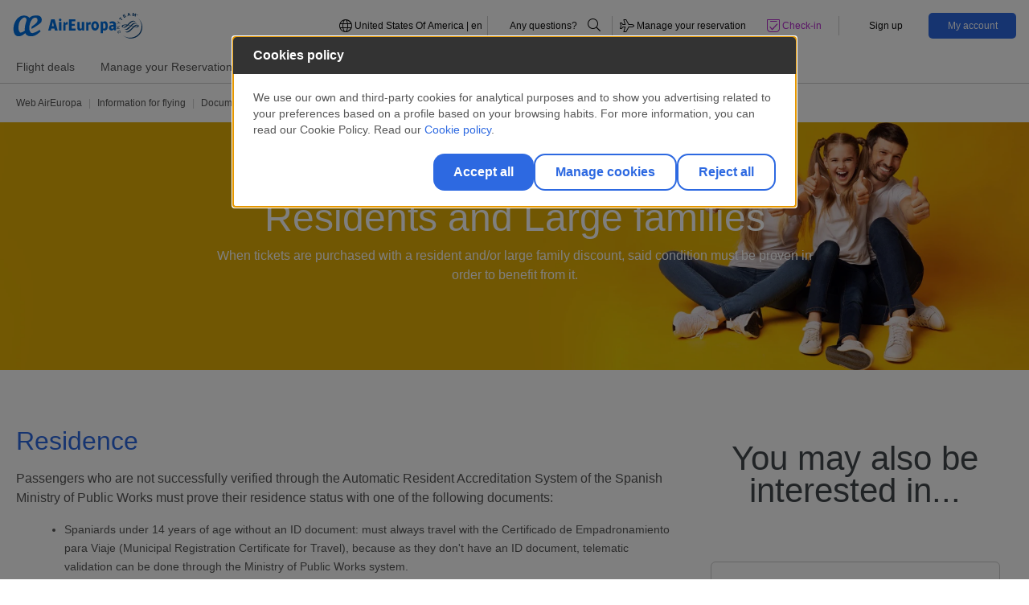

--- FILE ---
content_type: text/html;charset=UTF-8
request_url: https://www.aireuropa.com/us/en/aea/travel-information/documentation/residents-and-large-families.html
body_size: 15064
content:


<!DOCTYPE html>


<html lang="en-US" > 
<head>
	
				
					<script type="text/javascript" src="https://privacy.aireuropa.com/aireuropa/prodx/Bootstrap.js"></script>
	

	

	<script>
    	(function(w,d,s,l,i){w[l]=w[l]||[];w[l].push({'gtm.start':new Date().getTime(),event:'gtm.js'});
   		var f=d.getElementsByTagName(s)[0],j=d.createElement(s),dl=l!='dataLayer'?'&l='+l:'';j.async=true;j.src='https://www.googletagmanager.com/gtm.js?id='+i+dl;
    	f.parentNode.insertBefore(j,f);})(window,document,'script','dataLayer','GTM-MNJZCFD');
	
	</script>


<script src="https://cdnjs.cloudflare.com/ajax/libs/uuid/8.1.0/uuidv4.min.js"></script>
<script type="text/javascript">
(function() {
	function riskifiedBeaconLoad() {
		var store_domain = 'www.aireuropa.com';
		var rskId = sessionStorage.getItem('rskid');
		if(rskId===null){
			rskId = sessionStorage.getItem('sessionID');
			if(rskId===null){	
				rskId = uuidv4();
			}
			sessionStorage.setItem('rskid', rskId);			
		}		
		
		var url = ('https:' == document.location.protocol ? 'https://' : 'http://')
  			+ "beacon.riskified.com?shop=" + store_domain + "&sid=" + rskId;
		var s = document.createElement('script');
		s.type = 'text/javascript';
		s.async = true;
		s.src = url;
		var x = document.getElementsByTagName('script')[0];
		x.parentNode.insertBefore(s, x);
	}
	
	if (window.attachEvent)
		window.attachEvent('onload', riskifiedBeaconLoad)
	else
	window.addEventListener('load', riskifiedBeaconLoad, false);
})();
</script>
    <title>Travel Documents for Residents and Large Families | Air Europa United States of America</title>	
	<meta charset="utf-8">
    <meta http-equiv="X-UA-Compatible" content="IE=edge">
    <meta name="viewport" content="width=device-width, initial-scale=1">
    <meta name="application-name" content="Aireuropa"/>
    <meta name="msapplication-notification" content="frequency=30;polling-uri=http://notifications.buildmypinnedsite.com/?feed=http://feeds.feedburner.com/applus/ndwe&amp;id=1;polling-uri2=http://notifications.buildmypinnedsite.com/?feed=http://feeds.feedburner.com/applus/ndwe&amp;id=2;polling-uri3=http://notifications.buildmypinnedsite.com/?feed=http://feeds.feedburner.com/applus/ndwe&amp;id=3;polling-uri4=http://notifications.buildmypinnedsite.com/?feed=http://feeds.feedburner.com/applus/ndwe&amp;id=4;polling-uri5=http://notifications.buildmypinnedsite.com/?feed=http://feeds.feedburner.com/applus/ndwe&amp;id=5; cycle=1"/>
    <meta name="channel" content="us"> 
    <meta name="keywords" content= "large family discount<br/>resident discount flights<br/>air europa canary islands resident<br/>large family discount air europa<br/>large family flights<br/>balearic islands resident flights">
    <meta name="description" content="Check the documentation required to benefit from a resident or a large family discount on Air Europa Flights." />
    <meta name="format-detection" content="telephone=no"/>

	    <link rel="stylesheet" href="/us/.resources/aireuropa-theme-module/webresources/css/air-europa.min~2026-01-14-10-08-38-000~cache.css" media="all" />
	    <link rel="stylesheet" href="/us/.resources/aireuropa-theme-module/webresources/css/override_style~2026-01-14-10-08-38-000~cache.css" media="all" />
	    <link rel="stylesheet" href="/us/.resources/aireuropa-theme-module/webresources/css/font-awesome/fontawesome.min~2026-01-14-10-08-38-000~cache.css" media="all" />
	    <link rel="stylesheet" href="/us/.resources/aireuropa-theme-module/webresources/css/font-awesome/brands.min~2026-01-14-10-08-38-000~cache.css" media="all" />
	    <link rel="stylesheet" href="/us/.resources/aireuropa-theme-module/webresources/css/font-awesome/solid.min~2026-01-14-10-08-38-000~cache.css" media="all" />
	    <link rel="stylesheet" href="/us/.resources/aireuropa-theme-module/webresources/css/font-awesome/all.min~2026-01-14-10-08-38-000~cache.css" media="all" />
	    <link rel="stylesheet" href="/us/.resources/aireuropa-theme-module/webresources/css/owl.carousel.min~2026-01-14-10-08-38-000~cache.css" media="all" />
	    <link rel="stylesheet" href="/us/.resources/aireuropa-theme-module/webresources/css/lightgallery.min~2026-01-14-10-08-38-000~cache.css" media="all" />
	    <link rel="stylesheet" href="/us/.resources/aireuropa-theme-module/webresources/css/ion.rangeSlider.min~2026-01-14-10-08-38-000~cache.css" media="all" />
	    <link rel="stylesheet" href="/us/.resources/aireuropa-theme-module/webresources/css/daterangepicker/daterangepicker~2026-01-14-10-08-38-000~cache.css" media="all" />
	    <link rel="stylesheet" href="/us/.resources/aireuropa-theme-module/webresources/js/ckeditor/plugins/fontawesome_2.0/font-awesome/css/font-awesome.min~2026-01-14-10-08-38-000~cache.css" media="all" />
	    <link rel="stylesheet" href="https://cdnjs.cloudflare.com/ajax/libs/jquery-form-validator/2.3.26/theme-default.min.css" media="all" />
	    <link rel="stylesheet" href="/us/.resources/aireuropa-theme-module/webresources/css/owl.theme.default~2026-01-14-10-08-38-000~cache.css" media="all" />
  	
	    <script src="/us/.resources/aireuropa-theme-module/webresources/js/jquery-3.3.1.min~2026-01-14-10-08-38-000~cache.js"></script>
	    <script src="/us/.resources/aireuropa-theme-module/webresources/js/popper.min~2026-01-14-10-08-38-000~cache.js"></script>
	    <script src="/us/.resources/aireuropa-theme-module/webresources/js/bootstrap.min~2026-01-14-10-08-38-000~cache.js"></script>
	    <script src="/us/.resources/aireuropa-theme-module/webresources/js/rangeslider/ion.rangeSlider~2026-01-14-10-08-38-000~cache.js"></script>
	    <script src="/us/.resources/aireuropa-theme-module/webresources/js/owl.carousel.min~2026-01-14-10-08-38-000~cache.js"></script>
	    <script src="/us/.resources/aireuropa-theme-module/webresources/js/daterangepicker/moment.min~2026-01-14-10-08-38-000~cache.js"></script>
	    <script src="/us/.resources/aireuropa-theme-module/webresources/js/daterangepicker/daterangepicker~2026-01-14-10-08-38-000~cache.js"></script>
	    <script src="/us/.resources/aireuropa-theme-module/webresources/js/ae-scripts~2026-01-14-10-08-38-000~cache.js"></script>
	    <script src="/us/.resources/aireuropa-theme-module/webresources/js/lightgallery-all~2026-01-14-10-08-38-000~cache.js"></script>
	    <script src="/us/.resources/aireuropa-theme-module/webresources/js/form-validator/jquery.form-validator.min~2026-01-14-10-08-38-000~cache.js"></script>
	    <script src="/us/.resources/aireuropa-theme-module/webresources/js/jquery.twbsPagination.min~2026-01-14-10-08-38-000~cache.js"></script>
	    <script src="/us/.resources/aireuropa-theme-module/webresources/js/paginator~2026-01-14-10-08-38-000~cache.js"></script>

<link rel="canonical" href="https://www.aireuropa.com/us/en/aea/travel-information/documentation/residents-and-large-families.html" />
<link rel="alternate" hreflang="en-US" href="https://www.aireuropa.com/us/en/aea/travel-information/documentation/residents-and-large-families.html" />
<link rel="alternate" hreflang="en-ES" href="https://www.aireuropa.com/es/en/aea/travel-information/documentation/residents-and-large-families.html" />
<link rel="alternate" hreflang="es-ES" href="https://www.aireuropa.com/es/es/aea/informacion-para-volar/documentacion/documentacion-residentes-y-familia-numerosa.html" />
<link rel="alternate" hreflang="es-AR" href="https://www.aireuropa.com/ar/es/aea/informacion-para-volar/documentacion/documentacion-residentes-y-familia-numerosa.html" />
<link rel="alternate" hreflang="en-BE" href="https://www.aireuropa.com/be/en/aea/travel-information/documentation/residents-and-large-families.html" />
<link rel="alternate" hreflang="es-BE" href="https://www.aireuropa.com/be/es/aea/informacion-para-volar/documentacion/documentacion-residentes-y-familia-numerosa.html" />
<link rel="alternate" hreflang="fr-BE" href="https://www.aireuropa.com/be/fr/aea/informations-pour-voler/documentation/residents-et-famille-nombreuse.html" />
<link rel="alternate" hreflang="nl-BE" href="https://www.aireuropa.com/be/be/aea/informatie-voor-vliegen/documentatie/inwoners-en-grote-gezinnen.html" />
<link rel="alternate" hreflang="es-BO" href="https://www.aireuropa.com/bo/es/aea/informacion-para-volar/documentacion/documentacion-residentes-y-familia-numerosa.html" />
<link rel="alternate" hreflang="es-BR" href="https://www.aireuropa.com/br/es/aea/informacion-para-volar/documentacion/documentacion-residentes-y-familia-numerosa.html" />
<link rel="alternate" hreflang="pt-BR" href="https://www.aireuropa.com/br/br/aea/informacao-para-voar/documentacao/residentes-e-família-numerosa.html" />
<link rel="alternate" hreflang="en-CH" href="https://www.aireuropa.com/ch/en/aea/travel-information/documentation/residents-and-large-families.html" />
<link rel="alternate" hreflang="de-CH" href="https://www.aireuropa.com/ch/de/aea/informationen-zum-fliegen/dokumentation/residenten-und-großfamilie-.html" />
<link rel="alternate" hreflang="es-CH" href="https://www.aireuropa.com/ch/es/aea/informacion-para-volar/documentacion/documentacion-residentes-y-familia-numerosa.html" />
<link rel="alternate" hreflang="fr-CH" href="https://www.aireuropa.com/ch/fr/aea/informations-pour-voler/documentation/residents-et-famille-nombreuse.html" />
<link rel="alternate" hreflang="it-CH" href="https://www.aireuropa.com/ch/it/aea/informazioni-per-volare/documentazione/residenti-e-famiglie-numerose.html" />
<link rel="alternate" hreflang="es-CL" href="https://www.aireuropa.com/cl/es/aea/informacion-para-volar/documentacion/documentacion-residentes-y-familia-numerosa.html" />
<link rel="alternate" hreflang="es-CO" href="https://www.aireuropa.com/co/es/aea/informacion-para-volar/documentacion/documentacion-residentes-y-familia-numerosa.html" />
<link rel="alternate" hreflang="en-DE" href="https://www.aireuropa.com/de/en/aea/travel-information/documentation/residents-and-large-families.html" />
<link rel="alternate" hreflang="de-DE" href="https://www.aireuropa.com/de/de/aea/informationen-zum-fliegen/dokumentation/residenten-und-großfamilie-.html" />
<link rel="alternate" hreflang="es-DE" href="https://www.aireuropa.com/de/es/aea/informacion-para-volar/documentacion/documentacion-residentes-y-familia-numerosa.html" />
<link rel="alternate" hreflang="es-DO" href="https://www.aireuropa.com/do/es/aea/informacion-para-volar/documentacion/documentacion-residentes-y-familia-numerosa.html" />
<link rel="alternate" hreflang="es-EC" href="https://www.aireuropa.com/ec/es/aea/informacion-para-volar/documentacion/documentacion-residentes-y-familia-numerosa.html" />
<link rel="alternate" hreflang="en-FR" href="https://www.aireuropa.com/fr/en/aea/travel-information/documentation/residents-and-large-families.html" />
<link rel="alternate" hreflang="es-FR" href="https://www.aireuropa.com/fr/es/aea/informacion-para-volar/documentacion/documentacion-residentes-y-familia-numerosa.html" />
<link rel="alternate" hreflang="fr-FR" href="https://www.aireuropa.com/fr/fr/aea/informations-pour-voler/documentation/residents-et-famille-nombreuse.html" />
<link rel="alternate" hreflang="en-IL" href="https://www.aireuropa.com/il/en/aea/travel-information/documentation/residents-and-large-families.html" />
<link rel="alternate" hreflang="es-IL" href="https://www.aireuropa.com/il/es/aea/informacion-para-volar/documentacion/documentacion-residentes-y-familia-numerosa.html" />
<link rel="alternate" hreflang="en-IT" href="https://www.aireuropa.com/it/en/aea/travel-information/documentation/residents-and-large-families.html" />
<link rel="alternate" hreflang="es-IT" href="https://www.aireuropa.com/it/es/aea/informacion-para-volar/documentacion/documentacion-residentes-y-familia-numerosa.html" />
<link rel="alternate" hreflang="it-IT" href="https://www.aireuropa.com/it/it/aea/informazioni-per-volare/documentazione/residenti-e-famiglie-numerose.html" />
<link rel="alternate" hreflang="es-MX" href="https://www.aireuropa.com/mx/es/aea/informacion-para-volar/documentacion/documentacion-residentes-y-familia-numerosa.html" />
<link rel="alternate" hreflang="en-NL" href="https://www.aireuropa.com/nl/en/aea/travel-information/documentation/residents-and-large-families.html" />
<link rel="alternate" hreflang="es-NL" href="https://www.aireuropa.com/nl/es/aea/informacion-para-volar/documentacion/documentacion-residentes-y-familia-numerosa.html" />
<link rel="alternate" hreflang="nl-NL" href="https://www.aireuropa.com/nl/nl/aea/informatie-voor-vliegen/documentatie/inwoners-en-grote-gezinnen.html" />
<link rel="alternate" hreflang="en-PA" href="https://www.aireuropa.com/pa/en/aea/travel-information/documentation/residents-and-large-families.html" />
<link rel="alternate" hreflang="es-PA" href="https://www.aireuropa.com/pa/es/aea/informacion-para-volar/documentacion/documentacion-residentes-y-familia-numerosa.html" />
<link rel="alternate" hreflang="es-PE" href="https://www.aireuropa.com/pe/es/aea/informacion-para-volar/documentacion/documentacion-residentes-y-familia-numerosa.html" />
<link rel="alternate" hreflang="en-PT" href="https://www.aireuropa.com/pt/en/aea/travel-information/documentation/residents-and-large-families.html" />
<link rel="alternate" hreflang="es-PT" href="https://www.aireuropa.com/pt/es/aea/informacion-para-volar/documentacion/documentacion-residentes-y-familia-numerosa.html" />
<link rel="alternate" hreflang="pt-PT" href="https://www.aireuropa.com/pt/pt/aea/informacao-para-voar/documentacao/residentes-e-família-numerosa.html" />
<link rel="alternate" hreflang="es-PY" href="https://www.aireuropa.com/py/es/aea/informacion-para-volar/documentacion/documentacion-residentes-y-familia-numerosa.html" />
<link rel="alternate" hreflang="en-GB" href="https://www.aireuropa.com/uk/en/aea/travel-information/documentation/residents-and-large-families.html" />
<link rel="alternate" hreflang="es-GB" href="https://www.aireuropa.com/uk/es/aea/informacion-para-volar/documentacion/documentacion-residentes-y-familia-numerosa.html" />
<link rel="alternate" hreflang="es-US" href="https://www.aireuropa.com/us/es/aea/informacion-para-volar/documentacion/documentacion-residentes-y-familia-numerosa.html" />
<link rel="alternate" hreflang="es-UY" href="https://www.aireuropa.com/uy/es/aea/informacion-para-volar/documentacion/documentacion-residentes-y-familia-numerosa.html" />
<link rel="alternate" hreflang="es-VE" href="https://www.aireuropa.com/ve/es/aea/informacion-para-volar/documentacion/documentacion-residentes-y-familia-numerosa.html" />
<link rel="alternate" hreflang="en-TR" href="https://www.aireuropa.com/tr/en/aea/travel-information/documentation/residents-and-large-families.html" />
<link rel="alternate" hreflang="es-TR" href="https://www.aireuropa.com/tr/es/aea/informacion-para-volar/documentacion/documentacion-residentes-y-familia-numerosa.html" />
<link rel="alternate" hreflang="tr-TR" href="https://www.aireuropa.com/tr/tr/aea/ucus-bilgileri/belgeleme/belgeleme-sakinler-ve-genis-aileler.html" />
<link rel="alternate" hreflang="x-default" href="https://www.aireuropa.com/ot/en/aea/travel-information/documentation/residents-and-large-families.html">
<meta property="og:title" content="Travel Documents for Residents and Large Families | Air Europa United States of America" />
<meta property="og:description" content="Check the documentation required to benefit from a resident or a large family discount on Air Europa Flights." />
<meta property="og:site_name" content="us" />
<meta property="og:locale" content="en" />
<meta property="og:url" content="https://www.aireuropa.com/us/en/aea/travel-information/documentation/residents-and-large-families.html"/>
<meta property="og:image" content="" />
<meta name="robots" content="index,follow" />    

		<style>#ae-magnolia-header{position:relative}:root{--ae-color-primary:#2d69e1;--ae-color-primary-alpha:45 105 225;--ae-color-secondary:#0f2367;--ae-color-secondary-alpha:15 35 103;--ae-color-alternative:#b428cd;--ae-color-alternative-alpha:180 40 205;--ae-color-white:#fff;--ae-color-white-alpha:255 255 255;--ae-color-black:#000;--ae-color-black-alpha:0 0 0;--ae-color-grey-01:#f6f6f6;--ae-color-grey-01-alpha:246 246 246;--ae-color-grey-02:#ccc;--ae-color-grey-02-alpha:204 204 204;--ae-color-grey-03:#b3b3b3;--ae-color-grey-03-alpha:179 179 179;--ae-color-grey-04:#565656;--ae-color-grey-04-alpha:86 86 86;--ae-color-grey-05:#0d0d0d;--ae-color-grey-05-alpha:13 13 13;--ae-color-grey-06:#fafafa;--ae-color-grey-06-alpha:250 250 250;--ae-color-grey-07:#ededed;--ae-color-grey-07-alpha:237 237 237;--ae-color-success:#00ff64;--ae-color-success-alpha:0 255 100;--ae-color-success-alt:#13d961;--ae-color-success-alt-alpha:19 217 97;--ae-color-warning:#ffff50;--ae-color-warning-alpha:255 255 80;--ae-color-danger:#ff6e6e;--ae-color-danger-alpha:255 110 110;--ae-color-error:#eb0000;--ae-color-error-alpha:235 0 0;--ae-color-others-01:#00fff0;--ae-color-others-01-alpha:0 255 240;--ae-color-suma-normal:#0072ce;--ae-color-suma-normal-alpha:0 114 206;--ae-color-suma-silver:#818182;--ae-color-suma-silver-alpha:129 129 130;--ae-color-suma-platinum:#4b4b48;--ae-color-suma-platinum-alpha:75 75 72;--ae-color-suma-gold:#9a7017;--ae-color-suma-gold-alpha:154 112 23;--ae-color-fare-lite:#2d69e1;--ae-color-fare-lite-alpha:45 105 225;--ae-color-fare-standar:#3824ed;--ae-color-fare-standar-alpha:56 36 237;--ae-color-fare-plus:#0002f3;--ae-color-fare-plus-alpha:0 2 243;--ae-color-fare-flex:#4d7191;--ae-color-fare-flex-alpha:77 113 145;--ae-color-fare-business:#636466;--ae-color-fare-business-alpha:99 100 102;--ae-color-fare-business-flex:#231f20;--ae-color-fare-business-flex-alpha:35 31 32;--ae-color-fare-premium-flex:#5a00e1;--ae-color-fare-premium-flex-alpha:90 0 225;--ae-color-fare-premium-standard:#9924ed;--ae-color-fare-premium-standard-alpha:152 36 237;--ae-color-extra-01:#003efc;--ae-color-extra-01-alpha:0 62 252;--ae-color-extra-02:#979797;--ae-color-extra-02-alpha:151 151 151}*,*:before,*:after{background:transparent;border:0;box-sizing:border-box;margin:0;padding:0}:root{--ae-grid-columns:12;--ae-grid-gap:1rem;--ae-grid-row-gap-factor:.75}html{--mat-badge-text-font:Roboto, sans-serif;--mat-badge-line-height:22px;--mat-badge-text-size:12px;--mat-badge-text-weight:600;--mat-badge-small-size-text-size:9px;--mat-badge-small-size-line-height:16px;--mat-badge-large-size-text-size:24px;--mat-badge-large-size-line-height:28px}html{--mat-bottom-sheet-container-text-font:Roboto, sans-serif;--mat-bottom-sheet-container-text-line-height:20px;--mat-bottom-sheet-container-text-size:14px;--mat-bottom-sheet-container-text-tracking:.0178571429em;--mat-bottom-sheet-container-text-weight:400}html{--mat-legacy-button-toggle-label-text-font:Roboto, sans-serif;--mat-legacy-button-toggle-label-text-line-height:24px;--mat-legacy-button-toggle-label-text-size:16px;--mat-legacy-button-toggle-label-text-tracking:.03125em;--mat-legacy-button-toggle-label-text-weight:400}html{--mat-standard-button-toggle-label-text-font:Roboto, sans-serif;--mat-standard-button-toggle-label-text-line-height:24px;--mat-standard-button-toggle-label-text-size:16px;--mat-standard-button-toggle-label-text-tracking:.03125em;--mat-standard-button-toggle-label-text-weight:400}html{--mat-datepicker-calendar-text-font:Roboto, sans-serif;--mat-datepicker-calendar-text-size:13px;--mat-datepicker-calendar-body-label-text-size:14px;--mat-datepicker-calendar-body-label-text-weight:500;--mat-datepicker-calendar-period-button-text-size:14px;--mat-datepicker-calendar-period-button-text-weight:500;--mat-datepicker-calendar-header-text-size:11px;--mat-datepicker-calendar-header-text-weight:400}html{--mat-expansion-header-text-font:Roboto, sans-serif;--mat-expansion-header-text-size:14px;--mat-expansion-header-text-weight:500;--mat-expansion-header-text-line-height:inherit;--mat-expansion-header-text-tracking:inherit;--mat-expansion-container-text-font:Roboto, sans-serif;--mat-expansion-container-text-line-height:20px;--mat-expansion-container-text-size:14px;--mat-expansion-container-text-tracking:.0178571429em;--mat-expansion-container-text-weight:400}html{--mat-grid-list-tile-header-primary-text-size:14px;--mat-grid-list-tile-header-secondary-text-size:12px;--mat-grid-list-tile-footer-primary-text-size:14px;--mat-grid-list-tile-footer-secondary-text-size:12px}html{--mat-stepper-container-text-font:Roboto, sans-serif;--mat-stepper-header-label-text-font:Roboto, sans-serif;--mat-stepper-header-label-text-size:14px;--mat-stepper-header-label-text-weight:400;--mat-stepper-header-error-state-label-text-size:16px;--mat-stepper-header-selected-state-label-text-size:16px;--mat-stepper-header-selected-state-label-text-weight:400}html{--mat-toolbar-title-text-font:Roboto, sans-serif;--mat-toolbar-title-text-line-height:32px;--mat-toolbar-title-text-size:20px;--mat-toolbar-title-text-tracking:.0125em;--mat-toolbar-title-text-weight:500}html{--mat-tree-node-text-font:Roboto, sans-serif;--mat-tree-node-text-size:14px;--mat-tree-node-text-weight:400}html{--mat-option-label-text-font:Roboto, sans-serif;--mat-option-label-text-line-height:24px;--mat-option-label-text-size:16px;--mat-option-label-text-tracking:.03125em;--mat-option-label-text-weight:400}html{--mat-optgroup-label-text-font:Roboto, sans-serif;--mat-optgroup-label-text-line-height:24px;--mat-optgroup-label-text-size:16px;--mat-optgroup-label-text-tracking:.03125em;--mat-optgroup-label-text-weight:400}html{--mat-card-title-text-font:Roboto, sans-serif;--mat-card-title-text-line-height:32px;--mat-card-title-text-size:20px;--mat-card-title-text-tracking:.0125em;--mat-card-title-text-weight:500;--mat-card-subtitle-text-font:Roboto, sans-serif;--mat-card-subtitle-text-line-height:22px;--mat-card-subtitle-text-size:14px;--mat-card-subtitle-text-tracking:.0071428571em;--mat-card-subtitle-text-weight:500}html{--mdc-plain-tooltip-supporting-text-font:Roboto, sans-serif;--mdc-plain-tooltip-supporting-text-size:12px;--mdc-plain-tooltip-supporting-text-weight:400;--mdc-plain-tooltip-supporting-text-tracking:.0333333333em}html{--mdc-filled-text-field-label-text-font:Roboto, sans-serif;--mdc-filled-text-field-label-text-size:16px;--mdc-filled-text-field-label-text-tracking:.03125em;--mdc-filled-text-field-label-text-weight:400}html{--mdc-outlined-text-field-label-text-font:Roboto, sans-serif;--mdc-outlined-text-field-label-text-size:16px;--mdc-outlined-text-field-label-text-tracking:.03125em;--mdc-outlined-text-field-label-text-weight:400}html{--mat-form-field-container-text-font:Roboto, sans-serif;--mat-form-field-container-text-line-height:24px;--mat-form-field-container-text-size:16px;--mat-form-field-container-text-tracking:.03125em;--mat-form-field-container-text-weight:400;--mat-form-field-outlined-label-text-populated-size:16px;--mat-form-field-subscript-text-font:Roboto, sans-serif;--mat-form-field-subscript-text-line-height:20px;--mat-form-field-subscript-text-size:12px;--mat-form-field-subscript-text-tracking:.0333333333em;--mat-form-field-subscript-text-weight:400}html{--mat-select-trigger-text-font:Roboto, sans-serif;--mat-select-trigger-text-line-height:24px;--mat-select-trigger-text-size:16px;--mat-select-trigger-text-tracking:.03125em;--mat-select-trigger-text-weight:400}html{--mdc-dialog-subhead-font:Roboto, sans-serif;--mdc-dialog-subhead-line-height:32px;--mdc-dialog-subhead-size:20px;--mdc-dialog-subhead-weight:500;--mdc-dialog-subhead-tracking:.0125em;--mdc-dialog-supporting-text-font:Roboto, sans-serif;--mdc-dialog-supporting-text-line-height:24px;--mdc-dialog-supporting-text-size:16px;--mdc-dialog-supporting-text-weight:400;--mdc-dialog-supporting-text-tracking:.03125em}html{--mat-radio-label-text-font:Roboto, sans-serif;--mat-radio-label-text-line-height:20px;--mat-radio-label-text-size:14px;--mat-radio-label-text-tracking:.0178571429em;--mat-radio-label-text-weight:400}html{--mdc-slider-label-label-text-font:Roboto, sans-serif;--mdc-slider-label-label-text-size:14px;--mdc-slider-label-label-text-line-height:22px;--mdc-slider-label-label-text-tracking:.0071428571em;--mdc-slider-label-label-text-weight:500}html{--mat-menu-item-label-text-font:Roboto, sans-serif;--mat-menu-item-label-text-size:16px;--mat-menu-item-label-text-tracking:.03125em;--mat-menu-item-label-text-line-height:24px;--mat-menu-item-label-text-weight:400}html{--mdc-list-list-item-label-text-font:Roboto, sans-serif;--mdc-list-list-item-label-text-line-height:24px;--mdc-list-list-item-label-text-size:16px;--mdc-list-list-item-label-text-tracking:.03125em;--mdc-list-list-item-label-text-weight:400;--mdc-list-list-item-supporting-text-font:Roboto, sans-serif;--mdc-list-list-item-supporting-text-line-height:20px;--mdc-list-list-item-supporting-text-size:14px;--mdc-list-list-item-supporting-text-tracking:.0178571429em;--mdc-list-list-item-supporting-text-weight:400;--mdc-list-list-item-trailing-supporting-text-font:Roboto, sans-serif;--mdc-list-list-item-trailing-supporting-text-line-height:20px;--mdc-list-list-item-trailing-supporting-text-size:12px;--mdc-list-list-item-trailing-supporting-text-tracking:.0333333333em;--mdc-list-list-item-trailing-supporting-text-weight:400}html{--mat-paginator-container-text-font:Roboto, sans-serif;--mat-paginator-container-text-line-height:20px;--mat-paginator-container-text-size:12px;--mat-paginator-container-text-tracking:.0333333333em;--mat-paginator-container-text-weight:400;--mat-paginator-select-trigger-text-size:12px}html{--mat-checkbox-label-text-font:Roboto, sans-serif;--mat-checkbox-label-text-line-height:20px;--mat-checkbox-label-text-size:14px;--mat-checkbox-label-text-tracking:.0178571429em;--mat-checkbox-label-text-weight:400}html{--mdc-text-button-label-text-font:Roboto, sans-serif;--mdc-text-button-label-text-size:14px;--mdc-text-button-label-text-tracking:.0892857143em;--mdc-text-button-label-text-weight:500;--mdc-text-button-label-text-transform:none}html{--mdc-filled-button-label-text-font:Roboto, sans-serif;--mdc-filled-button-label-text-size:14px;--mdc-filled-button-label-text-tracking:.0892857143em;--mdc-filled-button-label-text-weight:500;--mdc-filled-button-label-text-transform:none}html{--mdc-protected-button-label-text-font:Roboto, sans-serif;--mdc-protected-button-label-text-size:14px;--mdc-protected-button-label-text-tracking:.0892857143em;--mdc-protected-button-label-text-weight:500;--mdc-protected-button-label-text-transform:none}html{--mdc-outlined-button-label-text-font:Roboto, sans-serif;--mdc-outlined-button-label-text-size:14px;--mdc-outlined-button-label-text-tracking:.0892857143em;--mdc-outlined-button-label-text-weight:500;--mdc-outlined-button-label-text-transform:none}html{--mdc-extended-fab-label-text-font:Roboto, sans-serif;--mdc-extended-fab-label-text-size:14px;--mdc-extended-fab-label-text-tracking:.0892857143em;--mdc-extended-fab-label-text-weight:500}html{--mdc-snackbar-supporting-text-font:Roboto, sans-serif;--mdc-snackbar-supporting-text-line-height:20px;--mdc-snackbar-supporting-text-size:14px;--mdc-snackbar-supporting-text-weight:400}html{--mat-table-header-headline-font:Roboto, sans-serif;--mat-table-header-headline-line-height:22px;--mat-table-header-headline-size:14px;--mat-table-header-headline-weight:500;--mat-table-header-headline-tracking:.0071428571em;--mat-table-row-item-label-text-font:Roboto, sans-serif;--mat-table-row-item-label-text-line-height:20px;--mat-table-row-item-label-text-size:14px;--mat-table-row-item-label-text-weight:400;--mat-table-row-item-label-text-tracking:.0178571429em;--mat-table-footer-supporting-text-font:Roboto, sans-serif;--mat-table-footer-supporting-text-line-height:20px;--mat-table-footer-supporting-text-size:14px;--mat-table-footer-supporting-text-weight:400;--mat-table-footer-supporting-text-tracking:.0178571429em}html{--mat-sys-on-surface:initial}html{--mat-ripple-color:rgba(0, 0, 0, .1)}html{--mat-option-selected-state-label-text-color:#2d69e1;--mat-option-label-text-color:rgba(0, 0, 0, .87);--mat-option-hover-state-layer-color:rgba(0, 0, 0, .04);--mat-option-focus-state-layer-color:rgba(0, 0, 0, .04);--mat-option-selected-state-layer-color:rgba(0, 0, 0, .04)}html{--mat-optgroup-label-text-color:rgba(0, 0, 0, .87)}html{--mat-full-pseudo-checkbox-selected-icon-color:#b428cd;--mat-full-pseudo-checkbox-selected-checkmark-color:#fafafa;--mat-full-pseudo-checkbox-unselected-icon-color:rgba(0, 0, 0, .54);--mat-full-pseudo-checkbox-disabled-selected-checkmark-color:#fafafa;--mat-full-pseudo-checkbox-disabled-unselected-icon-color:#b0b0b0;--mat-full-pseudo-checkbox-disabled-selected-icon-color:#b0b0b0}html{--mat-minimal-pseudo-checkbox-selected-checkmark-color:#b428cd;--mat-minimal-pseudo-checkbox-disabled-selected-checkmark-color:#b0b0b0}html{--mat-app-background-color:#fafafa;--mat-app-text-color:rgba(0, 0, 0, .87);--mat-app-elevation-shadow-level-0:0px 0px 0px 0px rgba(0, 0, 0, .2), 0px 0px 0px 0px rgba(0, 0, 0, .14), 0px 0px 0px 0px rgba(0, 0, 0, .12);--mat-app-elevation-shadow-level-1:0px 2px 1px -1px rgba(0, 0, 0, .2), 0px 1px 1px 0px rgba(0, 0, 0, .14), 0px 1px 3px 0px rgba(0, 0, 0, .12);--mat-app-elevation-shadow-level-2:0px 3px 1px -2px rgba(0, 0, 0, .2), 0px 2px 2px 0px rgba(0, 0, 0, .14), 0px 1px 5px 0px rgba(0, 0, 0, .12);--mat-app-elevation-shadow-level-3:0px 3px 3px -2px rgba(0, 0, 0, .2), 0px 3px 4px 0px rgba(0, 0, 0, .14), 0px 1px 8px 0px rgba(0, 0, 0, .12);--mat-app-elevation-shadow-level-4:0px 2px 4px -1px rgba(0, 0, 0, .2), 0px 4px 5px 0px rgba(0, 0, 0, .14), 0px 1px 10px 0px rgba(0, 0, 0, .12);--mat-app-elevation-shadow-level-5:0px 3px 5px -1px rgba(0, 0, 0, .2), 0px 5px 8px 0px rgba(0, 0, 0, .14), 0px 1px 14px 0px rgba(0, 0, 0, .12);--mat-app-elevation-shadow-level-6:0px 3px 5px -1px rgba(0, 0, 0, .2), 0px 6px 10px 0px rgba(0, 0, 0, .14), 0px 1px 18px 0px rgba(0, 0, 0, .12);--mat-app-elevation-shadow-level-7:0px 4px 5px -2px rgba(0, 0, 0, .2), 0px 7px 10px 1px rgba(0, 0, 0, .14), 0px 2px 16px 1px rgba(0, 0, 0, .12);--mat-app-elevation-shadow-level-8:0px 5px 5px -3px rgba(0, 0, 0, .2), 0px 8px 10px 1px rgba(0, 0, 0, .14), 0px 3px 14px 2px rgba(0, 0, 0, .12);--mat-app-elevation-shadow-level-9:0px 5px 6px -3px rgba(0, 0, 0, .2), 0px 9px 12px 1px rgba(0, 0, 0, .14), 0px 3px 16px 2px rgba(0, 0, 0, .12);--mat-app-elevation-shadow-level-10:0px 6px 6px -3px rgba(0, 0, 0, .2), 0px 10px 14px 1px rgba(0, 0, 0, .14), 0px 4px 18px 3px rgba(0, 0, 0, .12);--mat-app-elevation-shadow-level-11:0px 6px 7px -4px rgba(0, 0, 0, .2), 0px 11px 15px 1px rgba(0, 0, 0, .14), 0px 4px 20px 3px rgba(0, 0, 0, .12);--mat-app-elevation-shadow-level-12:0px 7px 8px -4px rgba(0, 0, 0, .2), 0px 12px 17px 2px rgba(0, 0, 0, .14), 0px 5px 22px 4px rgba(0, 0, 0, .12);--mat-app-elevation-shadow-level-13:0px 7px 8px -4px rgba(0, 0, 0, .2), 0px 13px 19px 2px rgba(0, 0, 0, .14), 0px 5px 24px 4px rgba(0, 0, 0, .12);--mat-app-elevation-shadow-level-14:0px 7px 9px -4px rgba(0, 0, 0, .2), 0px 14px 21px 2px rgba(0, 0, 0, .14), 0px 5px 26px 4px rgba(0, 0, 0, .12);--mat-app-elevation-shadow-level-15:0px 8px 9px -5px rgba(0, 0, 0, .2), 0px 15px 22px 2px rgba(0, 0, 0, .14), 0px 6px 28px 5px rgba(0, 0, 0, .12);--mat-app-elevation-shadow-level-16:0px 8px 10px -5px rgba(0, 0, 0, .2), 0px 16px 24px 2px rgba(0, 0, 0, .14), 0px 6px 30px 5px rgba(0, 0, 0, .12);--mat-app-elevation-shadow-level-17:0px 8px 11px -5px rgba(0, 0, 0, .2), 0px 17px 26px 2px rgba(0, 0, 0, .14), 0px 6px 32px 5px rgba(0, 0, 0, .12);--mat-app-elevation-shadow-level-18:0px 9px 11px -5px rgba(0, 0, 0, .2), 0px 18px 28px 2px rgba(0, 0, 0, .14), 0px 7px 34px 6px rgba(0, 0, 0, .12);--mat-app-elevation-shadow-level-19:0px 9px 12px -6px rgba(0, 0, 0, .2), 0px 19px 29px 2px rgba(0, 0, 0, .14), 0px 7px 36px 6px rgba(0, 0, 0, .12);--mat-app-elevation-shadow-level-20:0px 10px 13px -6px rgba(0, 0, 0, .2), 0px 20px 31px 3px rgba(0, 0, 0, .14), 0px 8px 38px 7px rgba(0, 0, 0, .12);--mat-app-elevation-shadow-level-21:0px 10px 13px -6px rgba(0, 0, 0, .2), 0px 21px 33px 3px rgba(0, 0, 0, .14), 0px 8px 40px 7px rgba(0, 0, 0, .12);--mat-app-elevation-shadow-level-22:0px 10px 14px -6px rgba(0, 0, 0, .2), 0px 22px 35px 3px rgba(0, 0, 0, .14), 0px 8px 42px 7px rgba(0, 0, 0, .12);--mat-app-elevation-shadow-level-23:0px 11px 14px -7px rgba(0, 0, 0, .2), 0px 23px 36px 3px rgba(0, 0, 0, .14), 0px 9px 44px 8px rgba(0, 0, 0, .12);--mat-app-elevation-shadow-level-24:0px 11px 15px -7px rgba(0, 0, 0, .2), 0px 24px 38px 3px rgba(0, 0, 0, .14), 0px 9px 46px 8px rgba(0, 0, 0, .12)}html{--mdc-elevated-card-container-shape:4px}html{--mdc-outlined-card-container-shape:4px;--mdc-outlined-card-outline-width:1px}html{--mdc-elevated-card-container-color:white;--mdc-elevated-card-container-elevation:0px 2px 1px -1px rgba(0, 0, 0, .2), 0px 1px 1px 0px rgba(0, 0, 0, .14), 0px 1px 3px 0px rgba(0, 0, 0, .12)}html{--mdc-outlined-card-container-color:white;--mdc-outlined-card-outline-color:rgba(0, 0, 0, .12);--mdc-outlined-card-container-elevation:0px 0px 0px 0px rgba(0, 0, 0, .2), 0px 0px 0px 0px rgba(0, 0, 0, .14), 0px 0px 0px 0px rgba(0, 0, 0, .12)}html{--mat-card-subtitle-text-color:rgba(0, 0, 0, .54)}html{--mdc-linear-progress-active-indicator-height:4px;--mdc-linear-progress-track-height:4px;--mdc-linear-progress-track-shape:0}html{--mdc-plain-tooltip-container-shape:4px;--mdc-plain-tooltip-supporting-text-line-height:16px}html{--mdc-plain-tooltip-container-color:#616161;--mdc-plain-tooltip-supporting-text-color:#fff}html{--mdc-filled-text-field-active-indicator-height:1px;--mdc-filled-text-field-focus-active-indicator-height:2px;--mdc-filled-text-field-container-shape:4px}html{--mdc-outlined-text-field-outline-width:1px;--mdc-outlined-text-field-focus-outline-width:2px;--mdc-outlined-text-field-container-shape:4px}html{--mdc-filled-text-field-caret-color:#2d69e1;--mdc-filled-text-field-focus-active-indicator-color:#2d69e1;--mdc-filled-text-field-focus-label-text-color:rgba(45, 105, 225, .87);--mdc-filled-text-field-container-color:rgb(244.8, 244.8, 244.8);--mdc-filled-text-field-disabled-container-color:rgb(249.9, 249.9, 249.9);--mdc-filled-text-field-label-text-color:rgba(0, 0, 0, .6);--mdc-filled-text-field-hover-label-text-color:rgba(0, 0, 0, .6);--mdc-filled-text-field-disabled-label-text-color:rgba(0, 0, 0, .38);--mdc-filled-text-field-input-text-color:rgba(0, 0, 0, .87);--mdc-filled-text-field-disabled-input-text-color:rgba(0, 0, 0, .38);--mdc-filled-text-field-input-text-placeholder-color:rgba(0, 0, 0, .6);--mdc-filled-text-field-error-hover-label-text-color:#eb0000;--mdc-filled-text-field-error-focus-label-text-color:#eb0000;--mdc-filled-text-field-error-label-text-color:#eb0000;--mdc-filled-text-field-error-caret-color:#eb0000;--mdc-filled-text-field-active-indicator-color:rgba(0, 0, 0, .42);--mdc-filled-text-field-disabled-active-indicator-color:rgba(0, 0, 0, .06);--mdc-filled-text-field-hover-active-indicator-color:rgba(0, 0, 0, .87);--mdc-filled-text-field-error-active-indicator-color:#eb0000;--mdc-filled-text-field-error-focus-active-indicator-color:#eb0000;--mdc-filled-text-field-error-hover-active-indicator-color:#eb0000}html{--mdc-outlined-text-field-caret-color:#2d69e1;--mdc-outlined-text-field-focus-outline-color:#2d69e1;--mdc-outlined-text-field-focus-label-text-color:rgba(45, 105, 225, .87);--mdc-outlined-text-field-label-text-color:rgba(0, 0, 0, .6);--mdc-outlined-text-field-hover-label-text-color:rgba(0, 0, 0, .6);--mdc-outlined-text-field-disabled-label-text-color:rgba(0, 0, 0, .38);--mdc-outlined-text-field-input-text-color:rgba(0, 0, 0, .87);--mdc-outlined-text-field-disabled-input-text-color:rgba(0, 0, 0, .38);--mdc-outlined-text-field-input-text-placeholder-color:rgba(0, 0, 0, .6);--mdc-outlined-text-field-error-caret-color:#eb0000;--mdc-outlined-text-field-error-focus-label-text-color:#eb0000;--mdc-outlined-text-field-error-label-text-color:#eb0000;--mdc-outlined-text-field-error-hover-label-text-color:#eb0000;--mdc-outlined-text-field-outline-color:rgba(0, 0, 0, .38);--mdc-outlined-text-field-disabled-outline-color:rgba(0, 0, 0, .06);--mdc-outlined-text-field-hover-outline-color:rgba(0, 0, 0, .87);--mdc-outlined-text-field-error-focus-outline-color:#eb0000;--mdc-outlined-text-field-error-hover-outline-color:#eb0000;--mdc-outlined-text-field-error-outline-color:#eb0000}html{--mat-form-field-focus-select-arrow-color:rgba(45, 105, 225, .87);--mat-form-field-disabled-input-text-placeholder-color:rgba(0, 0, 0, .38);--mat-form-field-state-layer-color:rgba(0, 0, 0, .87);--mat-form-field-error-text-color:#eb0000;--mat-form-field-select-option-text-color:inherit;--mat-form-field-select-disabled-option-text-color:GrayText;--mat-form-field-leading-icon-color:unset;--mat-form-field-disabled-leading-icon-color:unset;--mat-form-field-trailing-icon-color:unset;--mat-form-field-disabled-trailing-icon-color:unset;--mat-form-field-error-focus-trailing-icon-color:unset;--mat-form-field-error-hover-trailing-icon-color:unset;--mat-form-field-error-trailing-icon-color:unset;--mat-form-field-enabled-select-arrow-color:rgba(0, 0, 0, .54);--mat-form-field-disabled-select-arrow-color:rgba(0, 0, 0, .38);--mat-form-field-hover-state-layer-opacity:.04;--mat-form-field-focus-state-layer-opacity:.08}html{--mat-form-field-container-height:56px;--mat-form-field-filled-label-display:block;--mat-form-field-container-vertical-padding:16px;--mat-form-field-filled-with-label-container-padding-top:24px;--mat-form-field-filled-with-label-container-padding-bottom:8px}html{--mat-select-container-elevation-shadow:0px 5px 5px -3px rgba(0, 0, 0, .2), 0px 8px 10px 1px rgba(0, 0, 0, .14), 0px 3px 14px 2px rgba(0, 0, 0, .12)}html{--mat-select-panel-background-color:white;--mat-select-enabled-trigger-text-color:rgba(0, 0, 0, .87);--mat-select-disabled-trigger-text-color:rgba(0, 0, 0, .38);--mat-select-placeholder-text-color:rgba(0, 0, 0, .6);--mat-select-enabled-arrow-color:rgba(0, 0, 0, .54);--mat-select-disabled-arrow-color:rgba(0, 0, 0, .38);--mat-select-focused-arrow-color:rgba(45, 105, 225, .87);--mat-select-invalid-arrow-color:rgba(235, 0, 0, .87)}html{--mat-select-arrow-transform:translateY(-8px)}html{--mat-autocomplete-container-shape:4px;--mat-autocomplete-container-elevation-shadow:0px 5px 5px -3px rgba(0, 0, 0, .2), 0px 8px 10px 1px rgba(0, 0, 0, .14), 0px 3px 14px 2px rgba(0, 0, 0, .12)}html{--mat-autocomplete-background-color:white}html{--mdc-dialog-container-shape:4px}html{--mat-dialog-container-elevation-shadow:0px 11px 15px -7px rgba(0, 0, 0, .2), 0px 24px 38px 3px rgba(0, 0, 0, .14), 0px 9px 46px 8px rgba(0, 0, 0, .12);--mat-dialog-container-max-width:80vw;--mat-dialog-container-small-max-width:80vw;--mat-dialog-container-min-width:0;--mat-dialog-actions-alignment:start;--mat-dialog-actions-padding:8px;--mat-dialog-content-padding:20px 24px;--mat-dialog-with-actions-content-padding:20px 24px;--mat-dialog-headline-padding:0 24px 9px}html{--mdc-dialog-container-color:white;--mdc-dialog-subhead-color:rgba(0, 0, 0, .87);--mdc-dialog-supporting-text-color:rgba(0, 0, 0, .6)}html{--mdc-switch-disabled-selected-icon-opacity:.38;--mdc-switch-disabled-track-opacity:.12;--mdc-switch-disabled-unselected-icon-opacity:.38;--mdc-switch-handle-height:20px;--mdc-switch-handle-shape:10px;--mdc-switch-handle-width:20px;--mdc-switch-selected-icon-size:18px;--mdc-switch-track-height:14px;--mdc-switch-track-shape:7px;--mdc-switch-track-width:36px;--mdc-switch-unselected-icon-size:18px;--mdc-switch-selected-focus-state-layer-opacity:.12;--mdc-switch-selected-hover-state-layer-opacity:.04;--mdc-switch-selected-pressed-state-layer-opacity:.1;--mdc-switch-unselected-focus-state-layer-opacity:.12;--mdc-switch-unselected-hover-state-layer-opacity:.04;--mdc-switch-unselected-pressed-state-layer-opacity:.1}html{--mdc-switch-selected-focus-state-layer-color:#2861dd;--mdc-switch-selected-handle-color:#2861dd;--mdc-switch-selected-hover-state-layer-color:#2861dd;--mdc-switch-selected-pressed-state-layer-color:#2861dd;--mdc-switch-selected-focus-handle-color:#113bcd;--mdc-switch-selected-hover-handle-color:#113bcd;--mdc-switch-selected-pressed-handle-color:#113bcd;--mdc-switch-selected-focus-track-color:#6c96ea;--mdc-switch-selected-hover-track-color:#6c96ea;--mdc-switch-selected-pressed-track-color:#6c96ea;--mdc-switch-selected-track-color:#6c96ea;--mdc-switch-disabled-selected-handle-color:#424242;--mdc-switch-disabled-selected-icon-color:#fff;--mdc-switch-disabled-selected-track-color:#424242;--mdc-switch-disabled-unselected-handle-color:#424242;--mdc-switch-disabled-unselected-icon-color:#fff;--mdc-switch-disabled-unselected-track-color:#424242;--mdc-switch-handle-surface-color:#fff;--mdc-switch-selected-icon-color:#fff;--mdc-switch-unselected-focus-handle-color:#212121;--mdc-switch-unselected-focus-state-layer-color:#424242;--mdc-switch-unselected-focus-track-color:#e0e0e0;--mdc-switch-unselected-handle-color:#616161;--mdc-switch-unselected-hover-handle-color:#212121;--mdc-switch-unselected-hover-state-layer-color:#424242;--mdc-switch-unselected-hover-track-color:#e0e0e0;--mdc-switch-unselected-icon-color:#fff;--mdc-switch-unselected-pressed-handle-color:#212121;--mdc-switch-unselected-pressed-state-layer-color:#424242;--mdc-switch-unselected-pressed-track-color:#e0e0e0;--mdc-switch-unselected-track-color:#e0e0e0;--mdc-switch-handle-elevation-shadow:0px 2px 1px -1px rgba(0, 0, 0, .2), 0px 1px 1px 0px rgba(0, 0, 0, .14), 0px 1px 3px 0px rgba(0, 0, 0, .12);--mdc-switch-disabled-handle-elevation-shadow:0px 0px 0px 0px rgba(0, 0, 0, .2), 0px 0px 0px 0px rgba(0, 0, 0, .14), 0px 0px 0px 0px rgba(0, 0, 0, .12)}html{--mdc-switch-disabled-label-text-color:rgba(0, 0, 0, .38)}html{--mdc-switch-state-layer-size:40px}html{--mdc-radio-disabled-selected-icon-opacity:.38;--mdc-radio-disabled-unselected-icon-opacity:.38;--mdc-radio-state-layer-size:40px}html{--mdc-radio-state-layer-size:40px}html{--mat-radio-touch-target-display:block}html{--mdc-slider-active-track-height:6px;--mdc-slider-active-track-shape:9999px;--mdc-slider-handle-height:20px;--mdc-slider-handle-shape:50%;--mdc-slider-handle-width:20px;--mdc-slider-inactive-track-height:4px;--mdc-slider-inactive-track-shape:9999px;--mdc-slider-with-overlap-handle-outline-width:1px;--mdc-slider-with-tick-marks-active-container-opacity:.6;--mdc-slider-with-tick-marks-container-shape:50%;--mdc-slider-with-tick-marks-container-size:2px;--mdc-slider-with-tick-marks-inactive-container-opacity:.6;--mdc-slider-handle-elevation:0px 2px 1px -1px rgba(0, 0, 0, .2), 0px 1px 1px 0px rgba(0, 0, 0, .14), 0px 1px 3px 0px rgba(0, 0, 0, .12)}html{--mat-slider-value-indicator-width:auto;--mat-slider-value-indicator-height:32px;--mat-slider-value-indicator-caret-display:block;--mat-slider-value-indicator-border-radius:4px;--mat-slider-value-indicator-padding:0 12px;--mat-slider-value-indicator-text-transform:none;--mat-slider-value-indicator-container-transform:translateX(-50%)}html{--mdc-slider-handle-color:#2d69e1;--mdc-slider-focus-handle-color:#2d69e1;--mdc-slider-hover-handle-color:#2d69e1;--mdc-slider-active-track-color:#2d69e1;--mdc-slider-inactive-track-color:#2d69e1;--mdc-slider-with-tick-marks-inactive-container-color:#2d69e1;--mdc-slider-with-tick-marks-active-container-color:white;--mdc-slider-disabled-active-track-color:#000;--mdc-slider-disabled-handle-color:#000;--mdc-slider-disabled-inactive-track-color:#000;--mdc-slider-label-container-color:#000;--mdc-slider-label-label-text-color:#fff;--mdc-slider-with-overlap-handle-outline-color:#fff;--mdc-slider-with-tick-marks-disabled-container-color:#000}html{--mat-slider-ripple-color:#2d69e1;--mat-slider-hover-state-layer-color:rgba(45, 105, 225, .05);--mat-slider-focus-state-layer-color:rgba(45, 105, 225, .2);--mat-slider-value-indicator-opacity:.6}html{--mat-menu-container-shape:4px;--mat-menu-divider-bottom-spacing:0;--mat-menu-divider-top-spacing:0;--mat-menu-item-spacing:16px;--mat-menu-item-icon-size:24px;--mat-menu-item-leading-spacing:16px;--mat-menu-item-trailing-spacing:16px;--mat-menu-item-with-icon-leading-spacing:16px;--mat-menu-item-with-icon-trailing-spacing:16px;--mat-menu-container-elevation-shadow:0px 5px 5px -3px rgba(0, 0, 0, .2), 0px 8px 10px 1px rgba(0, 0, 0, .14), 0px 3px 14px 2px rgba(0, 0, 0, .12)}html{--mat-menu-item-label-text-color:rgba(0, 0, 0, .87);--mat-menu-item-icon-color:rgba(0, 0, 0, .87);--mat-menu-item-hover-state-layer-color:rgba(0, 0, 0, .04);--mat-menu-item-focus-state-layer-color:rgba(0, 0, 0, .04);--mat-menu-container-color:white;--mat-menu-divider-color:rgba(0, 0, 0, .12)}html{--mdc-list-list-item-container-shape:0;--mdc-list-list-item-leading-avatar-shape:50%;--mdc-list-list-item-container-color:transparent;--mdc-list-list-item-selected-container-color:transparent;--mdc-list-list-item-leading-avatar-color:transparent;--mdc-list-list-item-leading-icon-size:24px;--mdc-list-list-item-leading-avatar-size:40px;--mdc-list-list-item-trailing-icon-size:24px;--mdc-list-list-item-disabled-state-layer-color:transparent;--mdc-list-list-item-disabled-state-layer-opacity:0;--mdc-list-list-item-disabled-label-text-opacity:.38;--mdc-list-list-item-disabled-leading-icon-opacity:.38;--mdc-list-list-item-disabled-trailing-icon-opacity:.38}html{--mat-list-active-indicator-color:transparent;--mat-list-active-indicator-shape:4px}html{--mdc-list-list-item-label-text-color:rgba(0, 0, 0, .87);--mdc-list-list-item-supporting-text-color:rgba(0, 0, 0, .54);--mdc-list-list-item-leading-icon-color:rgba(0, 0, 0, .38);--mdc-list-list-item-trailing-supporting-text-color:rgba(0, 0, 0, .38);--mdc-list-list-item-trailing-icon-color:rgba(0, 0, 0, .38);--mdc-list-list-item-selected-trailing-icon-color:rgba(0, 0, 0, .38);--mdc-list-list-item-disabled-label-text-color:black;--mdc-list-list-item-disabled-leading-icon-color:black;--mdc-list-list-item-disabled-trailing-icon-color:black;--mdc-list-list-item-hover-label-text-color:rgba(0, 0, 0, .87);--mdc-list-list-item-hover-leading-icon-color:rgba(0, 0, 0, .38);--mdc-list-list-item-hover-trailing-icon-color:rgba(0, 0, 0, .38);--mdc-list-list-item-focus-label-text-color:rgba(0, 0, 0, .87);--mdc-list-list-item-hover-state-layer-color:black;--mdc-list-list-item-hover-state-layer-opacity:.04;--mdc-list-list-item-focus-state-layer-color:black;--mdc-list-list-item-focus-state-layer-opacity:.12}html{--mdc-list-list-item-one-line-container-height:48px;--mdc-list-list-item-two-line-container-height:64px;--mdc-list-list-item-three-line-container-height:88px}html{--mat-list-list-item-leading-icon-start-space:16px;--mat-list-list-item-leading-icon-end-space:32px}html{--mat-paginator-container-text-color:rgba(0, 0, 0, .87);--mat-paginator-container-background-color:white;--mat-paginator-enabled-icon-color:rgba(0, 0, 0, .54);--mat-paginator-disabled-icon-color:rgba(0, 0, 0, .12)}html{--mat-paginator-container-size:56px;--mat-paginator-form-field-container-height:40px;--mat-paginator-form-field-container-vertical-padding:8px;--mat-paginator-touch-target-display:block}html{--mdc-secondary-navigation-tab-container-height:48px}html{--mdc-tab-indicator-active-indicator-height:2px;--mdc-tab-indicator-active-indicator-shape:0}html{--mat-tab-header-divider-color:transparent;--mat-tab-header-divider-height:0}html{--mdc-checkbox-disabled-selected-checkmark-color:#fff;--mdc-checkbox-selected-focus-state-layer-opacity:.16;--mdc-checkbox-selected-hover-state-layer-opacity:.04;--mdc-checkbox-selected-pressed-state-layer-opacity:.16;--mdc-checkbox-unselected-focus-state-layer-opacity:.16;--mdc-checkbox-unselected-hover-state-layer-opacity:.04;--mdc-checkbox-unselected-pressed-state-layer-opacity:.16}html{--mdc-checkbox-disabled-selected-icon-color:rgba(0, 0, 0, .38);--mdc-checkbox-disabled-unselected-icon-color:rgba(0, 0, 0, .38);--mdc-checkbox-selected-checkmark-color:white;--mdc-checkbox-selected-focus-icon-color:#b428cd;--mdc-checkbox-selected-hover-icon-color:#b428cd;--mdc-checkbox-selected-icon-color:#b428cd;--mdc-checkbox-selected-pressed-icon-color:#b428cd;--mdc-checkbox-unselected-focus-icon-color:#212121;--mdc-checkbox-unselected-hover-icon-color:#212121;--mdc-checkbox-unselected-icon-color:rgba(0, 0, 0, .54);--mdc-checkbox-selected-focus-state-layer-color:#b428cd;--mdc-checkbox-selected-hover-state-layer-color:#b428cd;--mdc-checkbox-selected-pressed-state-layer-color:#b428cd;--mdc-checkbox-unselected-focus-state-layer-color:black;--mdc-checkbox-unselected-hover-state-layer-color:black;--mdc-checkbox-unselected-pressed-state-layer-color:black}html{--mat-checkbox-disabled-label-color:rgba(0, 0, 0, .38);--mat-checkbox-label-text-color:rgba(0, 0, 0, .87)}html{--mdc-checkbox-state-layer-size:40px}html{--mat-checkbox-touch-target-display:block}html{--mdc-text-button-container-shape:4px;--mdc-text-button-keep-touch-target:false}html{--mdc-filled-button-container-shape:4px;--mdc-filled-button-keep-touch-target:false}html{--mdc-protected-button-container-shape:4px;--mdc-protected-button-container-elevation-shadow:0px 3px 1px -2px rgba(0, 0, 0, .2), 0px 2px 2px 0px rgba(0, 0, 0, .14), 0px 1px 5px 0px rgba(0, 0, 0, .12);--mdc-protected-button-disabled-container-elevation-shadow:0px 0px 0px 0px rgba(0, 0, 0, .2), 0px 0px 0px 0px rgba(0, 0, 0, .14), 0px 0px 0px 0px rgba(0, 0, 0, .12);--mdc-protected-button-focus-container-elevation-shadow:0px 2px 4px -1px rgba(0, 0, 0, .2), 0px 4px 5px 0px rgba(0, 0, 0, .14), 0px 1px 10px 0px rgba(0, 0, 0, .12);--mdc-protected-button-hover-container-elevation-shadow:0px 2px 4px -1px rgba(0, 0, 0, .2), 0px 4px 5px 0px rgba(0, 0, 0, .14), 0px 1px 10px 0px rgba(0, 0, 0, .12);--mdc-protected-button-pressed-container-elevation-shadow:0px 5px 5px -3px rgba(0, 0, 0, .2), 0px 8px 10px 1px rgba(0, 0, 0, .14), 0px 3px 14px 2px rgba(0, 0, 0, .12)}html{--mdc-outlined-button-keep-touch-target:false;--mdc-outlined-button-outline-width:1px;--mdc-outlined-button-container-shape:4px}html{--mat-text-button-horizontal-padding:8px;--mat-text-button-with-icon-horizontal-padding:8px;--mat-text-button-icon-spacing:8px;--mat-text-button-icon-offset:0}html{--mat-filled-button-horizontal-padding:16px;--mat-filled-button-icon-spacing:8px;--mat-filled-button-icon-offset:-4px}html{--mat-protected-button-horizontal-padding:16px;--mat-protected-button-icon-spacing:8px;--mat-protected-button-icon-offset:-4px}html{--mat-outlined-button-horizontal-padding:15px;--mat-outlined-button-icon-spacing:8px;--mat-outlined-button-icon-offset:-4px}html{--mdc-text-button-label-text-color:black;--mdc-text-button-disabled-label-text-color:rgba(0, 0, 0, .38)}html{--mat-text-button-state-layer-color:black;--mat-text-button-disabled-state-layer-color:black;--mat-text-button-ripple-color:rgba(0, 0, 0, .1);--mat-text-button-hover-state-layer-opacity:.04;--mat-text-button-focus-state-layer-opacity:.12;--mat-text-button-pressed-state-layer-opacity:.12}html{--mdc-filled-button-container-color:white;--mdc-filled-button-label-text-color:black;--mdc-filled-button-disabled-container-color:rgba(0, 0, 0, .12);--mdc-filled-button-disabled-label-text-color:rgba(0, 0, 0, .38)}html{--mat-filled-button-state-layer-color:black;--mat-filled-button-disabled-state-layer-color:black;--mat-filled-button-ripple-color:rgba(0, 0, 0, .1);--mat-filled-button-hover-state-layer-opacity:.04;--mat-filled-button-focus-state-layer-opacity:.12;--mat-filled-button-pressed-state-layer-opacity:.12}html{--mdc-protected-button-container-color:white;--mdc-protected-button-label-text-color:black;--mdc-protected-button-disabled-container-color:rgba(0, 0, 0, .12);--mdc-protected-button-disabled-label-text-color:rgba(0, 0, 0, .38)}html{--mat-protected-button-state-layer-color:black;--mat-protected-button-disabled-state-layer-color:black;--mat-protected-button-ripple-color:rgba(0, 0, 0, .1);--mat-protected-button-hover-state-layer-opacity:.04;--mat-protected-button-focus-state-layer-opacity:.12;--mat-protected-button-pressed-state-layer-opacity:.12}html{--mdc-outlined-button-disabled-outline-color:rgba(0, 0, 0, .12);--mdc-outlined-button-disabled-label-text-color:rgba(0, 0, 0, .38);--mdc-outlined-button-label-text-color:black;--mdc-outlined-button-outline-color:rgba(0, 0, 0, .12)}html{--mat-outlined-button-state-layer-color:black;--mat-outlined-button-disabled-state-layer-color:black;--mat-outlined-button-ripple-color:rgba(0, 0, 0, .1);--mat-outlined-button-hover-state-layer-opacity:.04;--mat-outlined-button-focus-state-layer-opacity:.12;--mat-outlined-button-pressed-state-layer-opacity:.12}html{--mdc-text-button-container-height:36px}html{--mdc-filled-button-container-height:36px}html{--mdc-protected-button-container-height:36px}html{--mdc-outlined-button-container-height:36px}html{--mat-text-button-touch-target-display:block}html{--mat-filled-button-touch-target-display:block}html{--mat-protected-button-touch-target-display:block}html{--mat-outlined-button-touch-target-display:block}html{--mdc-icon-button-icon-size:24px}html{--mdc-icon-button-icon-color:inherit;--mdc-icon-button-disabled-icon-color:rgba(0, 0, 0, .38)}html{--mat-icon-button-state-layer-color:black;--mat-icon-button-disabled-state-layer-color:black;--mat-icon-button-ripple-color:rgba(0, 0, 0, .1);--mat-icon-button-hover-state-layer-opacity:.04;--mat-icon-button-focus-state-layer-opacity:.12;--mat-icon-button-pressed-state-layer-opacity:.12}html{--mat-icon-button-touch-target-display:block}html{--mdc-fab-container-shape:50%;--mdc-fab-container-elevation-shadow:0px 3px 5px -1px rgba(0, 0, 0, .2), 0px 6px 10px 0px rgba(0, 0, 0, .14), 0px 1px 18px 0px rgba(0, 0, 0, .12);--mdc-fab-focus-container-elevation-shadow:0px 5px 5px -3px rgba(0, 0, 0, .2), 0px 8px 10px 1px rgba(0, 0, 0, .14), 0px 3px 14px 2px rgba(0, 0, 0, .12);--mdc-fab-hover-container-elevation-shadow:0px 5px 5px -3px rgba(0, 0, 0, .2), 0px 8px 10px 1px rgba(0, 0, 0, .14), 0px 3px 14px 2px rgba(0, 0, 0, .12);--mdc-fab-pressed-container-elevation-shadow:0px 7px 8px -4px rgba(0, 0, 0, .2), 0px 12px 17px 2px rgba(0, 0, 0, .14), 0px 5px 22px 4px rgba(0, 0, 0, .12)}html{--mdc-fab-small-container-shape:50%;--mdc-fab-small-container-elevation-shadow:0px 3px 5px -1px rgba(0, 0, 0, .2), 0px 6px 10px 0px rgba(0, 0, 0, .14), 0px 1px 18px 0px rgba(0, 0, 0, .12);--mdc-fab-small-focus-container-elevation-shadow:0px 5px 5px -3px rgba(0, 0, 0, .2), 0px 8px 10px 1px rgba(0, 0, 0, .14), 0px 3px 14px 2px rgba(0, 0, 0, .12);--mdc-fab-small-hover-container-elevation-shadow:0px 5px 5px -3px rgba(0, 0, 0, .2), 0px 8px 10px 1px rgba(0, 0, 0, .14), 0px 3px 14px 2px rgba(0, 0, 0, .12);--mdc-fab-small-pressed-container-elevation-shadow:0px 7px 8px -4px rgba(0, 0, 0, .2), 0px 12px 17px 2px rgba(0, 0, 0, .14), 0px 5px 22px 4px rgba(0, 0, 0, .12)}html{--mdc-extended-fab-container-height:48px;--mdc-extended-fab-container-shape:24px;--mdc-extended-fab-container-elevation-shadow:0px 3px 5px -1px rgba(0, 0, 0, .2), 0px 6px 10px 0px rgba(0, 0, 0, .14), 0px 1px 18px 0px rgba(0, 0, 0, .12);--mdc-extended-fab-focus-container-elevation-shadow:0px 5px 5px -3px rgba(0, 0, 0, .2), 0px 8px 10px 1px rgba(0, 0, 0, .14), 0px 3px 14px 2px rgba(0, 0, 0, .12);--mdc-extended-fab-hover-container-elevation-shadow:0px 5px 5px -3px rgba(0, 0, 0, .2), 0px 8px 10px 1px rgba(0, 0, 0, .14), 0px 3px 14px 2px rgba(0, 0, 0, .12);--mdc-extended-fab-pressed-container-elevation-shadow:0px 7px 8px -4px rgba(0, 0, 0, .2), 0px 12px 17px 2px rgba(0, 0, 0, .14), 0px 5px 22px 4px rgba(0, 0, 0, .12)}html{--mdc-fab-container-color:white}html{--mat-fab-foreground-color:black;--mat-fab-state-layer-color:black;--mat-fab-disabled-state-layer-color:black;--mat-fab-ripple-color:rgba(0, 0, 0, .1);--mat-fab-hover-state-layer-opacity:.04;--mat-fab-focus-state-layer-opacity:.12;--mat-fab-pressed-state-layer-opacity:.12;--mat-fab-disabled-state-container-color:rgba(0, 0, 0, .12);--mat-fab-disabled-state-foreground-color:rgba(0, 0, 0, .38)}html{--mdc-fab-small-container-color:white}html{--mat-fab-small-foreground-color:black;--mat-fab-small-state-layer-color:black;--mat-fab-small-disabled-state-layer-color:black;--mat-fab-small-ripple-color:rgba(0, 0, 0, .1);--mat-fab-small-hover-state-layer-opacity:.04;--mat-fab-small-focus-state-layer-opacity:.12;--mat-fab-small-pressed-state-layer-opacity:.12;--mat-fab-small-disabled-state-container-color:rgba(0, 0, 0, .12);--mat-fab-small-disabled-state-foreground-color:rgba(0, 0, 0, .38)}html{--mat-fab-touch-target-display:block}html{--mat-fab-small-touch-target-display:block}html{--mdc-snackbar-container-shape:4px}html{--mdc-snackbar-container-color:#333333;--mdc-snackbar-supporting-text-color:rgba(255, 255, 255, .87)}html{--mat-snack-bar-button-color:#c0d2f6}html{--mat-table-row-item-outline-width:1px}html{--mat-table-background-color:white;--mat-table-header-headline-color:rgba(0, 0, 0, .87);--mat-table-row-item-label-text-color:rgba(0, 0, 0, .87);--mat-table-row-item-outline-color:rgba(0, 0, 0, .12)}html{--mat-table-header-container-height:56px;--mat-table-footer-container-height:52px;--mat-table-row-item-container-height:52px}html{--mdc-circular-progress-active-indicator-width:4px;--mdc-circular-progress-size:48px}html{--mdc-circular-progress-active-indicator-color:#2d69e1}html{--mat-badge-container-shape:50%;--mat-badge-container-size:unset;--mat-badge-small-size-container-size:unset;--mat-badge-large-size-container-size:unset;--mat-badge-legacy-container-size:22px;--mat-badge-legacy-small-size-container-size:16px;--mat-badge-legacy-large-size-container-size:28px;--mat-badge-container-offset:-11px 0;--mat-badge-small-size-container-offset:-8px 0;--mat-badge-large-size-container-offset:-14px 0;--mat-badge-container-overlap-offset:-11px;--mat-badge-small-size-container-overlap-offset:-8px;--mat-badge-large-size-container-overlap-offset:-14px;--mat-badge-container-padding:0;--mat-badge-small-size-container-padding:0;--mat-badge-large-size-container-padding:0}html{--mat-badge-background-color:#2d69e1;--mat-badge-text-color:white;--mat-badge-disabled-state-background-color:#b9b9b9;--mat-badge-disabled-state-text-color:rgba(0, 0, 0, .38)}html{--mat-bottom-sheet-container-shape:4px}html{--mat-bottom-sheet-container-text-color:rgba(0, 0, 0, .87);--mat-bottom-sheet-container-background-color:white}html{--mat-legacy-button-toggle-height:36px;--mat-legacy-button-toggle-shape:2px;--mat-legacy-button-toggle-focus-state-layer-opacity:1}html{--mat-standard-button-toggle-shape:4px;--mat-standard-button-toggle-hover-state-layer-opacity:.04;--mat-standard-button-toggle-focus-state-layer-opacity:.12}html{--mat-legacy-button-toggle-text-color:rgba(0, 0, 0, .38);--mat-legacy-button-toggle-state-layer-color:rgba(0, 0, 0, .12);--mat-legacy-button-toggle-selected-state-text-color:rgba(0, 0, 0, .54);--mat-legacy-button-toggle-selected-state-background-color:#e0e0e0;--mat-legacy-button-toggle-disabled-state-text-color:rgba(0, 0, 0, .26);--mat-legacy-button-toggle-disabled-state-background-color:#eeeeee;--mat-legacy-button-toggle-disabled-selected-state-background-color:#bdbdbd}html{--mat-standard-button-toggle-text-color:rgba(0, 0, 0, .87);--mat-standard-button-toggle-background-color:white;--mat-standard-button-toggle-state-layer-color:black;--mat-standard-button-toggle-selected-state-background-color:#e0e0e0;--mat-standard-button-toggle-selected-state-text-color:rgba(0, 0, 0, .87);--mat-standard-button-toggle-disabled-state-text-color:rgba(0, 0, 0, .26);--mat-standard-button-toggle-disabled-state-background-color:white;--mat-standard-button-toggle-disabled-selected-state-text-color:rgba(0, 0, 0, .87);--mat-standard-button-toggle-disabled-selected-state-background-color:#bdbdbd;--mat-standard-button-toggle-divider-color:rgb(224.4, 224.4, 224.4)}html{--mat-standard-button-toggle-height:48px}html{--mat-datepicker-calendar-container-shape:4px;--mat-datepicker-calendar-container-touch-shape:4px;--mat-datepicker-calendar-container-elevation-shadow:0px 2px 4px -1px rgba(0, 0, 0, .2), 0px 4px 5px 0px rgba(0, 0, 0, .14), 0px 1px 10px 0px rgba(0, 0, 0, .12);--mat-datepicker-calendar-container-touch-elevation-shadow:0px 11px 15px -7px rgba(0, 0, 0, .2), 0px 24px 38px 3px rgba(0, 0, 0, .14), 0px 9px 46px 8px rgba(0, 0, 0, .12)}html{--mat-datepicker-calendar-date-selected-state-text-color:white;--mat-datepicker-calendar-date-selected-state-background-color:#2d69e1;--mat-datepicker-calendar-date-selected-disabled-state-background-color:rgba(45, 105, 225, .4);--mat-datepicker-calendar-date-today-selected-state-outline-color:white;--mat-datepicker-calendar-date-focus-state-background-color:rgba(45, 105, 225, .3);--mat-datepicker-calendar-date-hover-state-background-color:rgba(45, 105, 225, .3);--mat-datepicker-toggle-active-state-icon-color:#2d69e1;--mat-datepicker-calendar-date-in-range-state-background-color:rgba(45, 105, 225, .2);--mat-datepicker-calendar-date-in-comparison-range-state-background-color:rgba(249, 171, 0, .2);--mat-datepicker-calendar-date-in-overlap-range-state-background-color:#a8dab5;--mat-datepicker-calendar-date-in-overlap-range-selected-state-background-color:rgb(69.5241935484, 163.4758064516, 93.9516129032);--mat-datepicker-toggle-icon-color:rgba(0, 0, 0, .54);--mat-datepicker-calendar-body-label-text-color:rgba(0, 0, 0, .54);--mat-datepicker-calendar-period-button-text-color:black;--mat-datepicker-calendar-period-button-icon-color:rgba(0, 0, 0, .54);--mat-datepicker-calendar-navigation-button-icon-color:rgba(0, 0, 0, .54);--mat-datepicker-calendar-header-divider-color:rgba(0, 0, 0, .12);--mat-datepicker-calendar-header-text-color:rgba(0, 0, 0, .54);--mat-datepicker-calendar-date-today-outline-color:rgba(0, 0, 0, .38);--mat-datepicker-calendar-date-today-disabled-state-outline-color:rgba(0, 0, 0, .18);--mat-datepicker-calendar-date-text-color:rgba(0, 0, 0, .87);--mat-datepicker-calendar-date-outline-color:transparent;--mat-datepicker-calendar-date-disabled-state-text-color:rgba(0, 0, 0, .38);--mat-datepicker-calendar-date-preview-state-outline-color:rgba(0, 0, 0, .24);--mat-datepicker-range-input-separator-color:rgba(0, 0, 0, .87);--mat-datepicker-range-input-disabled-state-separator-color:rgba(0, 0, 0, .38);--mat-datepicker-range-input-disabled-state-text-color:rgba(0, 0, 0, .38);--mat-datepicker-calendar-container-background-color:white;--mat-datepicker-calendar-container-text-color:rgba(0, 0, 0, .87)}html{--mat-divider-width:1px}html{--mat-divider-color:rgba(0, 0, 0, .12)}html{--mat-expansion-container-shape:4px;--mat-expansion-legacy-header-indicator-display:inline-block;--mat-expansion-header-indicator-display:none}html{--mat-expansion-container-background-color:white;--mat-expansion-container-text-color:rgba(0, 0, 0, .87);--mat-expansion-actions-divider-color:rgba(0, 0, 0, .12);--mat-expansion-header-hover-state-layer-color:rgba(0, 0, 0, .04);--mat-expansion-header-focus-state-layer-color:rgba(0, 0, 0, .04);--mat-expansion-header-disabled-state-text-color:rgba(0, 0, 0, .26);--mat-expansion-header-text-color:rgba(0, 0, 0, .87);--mat-expansion-header-description-color:rgba(0, 0, 0, .54);--mat-expansion-header-indicator-color:rgba(0, 0, 0, .54)}html{--mat-expansion-header-collapsed-state-height:48px;--mat-expansion-header-expanded-state-height:64px}html{--mat-icon-color:inherit}html{--mat-sidenav-container-shape:0;--mat-sidenav-container-elevation-shadow:0px 8px 10px -5px rgba(0, 0, 0, .2), 0px 16px 24px 2px rgba(0, 0, 0, .14), 0px 6px 30px 5px rgba(0, 0, 0, .12);--mat-sidenav-container-width:auto}html{--mat-sidenav-container-divider-color:rgba(0, 0, 0, .12);--mat-sidenav-container-background-color:white;--mat-sidenav-container-text-color:rgba(0, 0, 0, .87);--mat-sidenav-content-background-color:#fafafa;--mat-sidenav-content-text-color:rgba(0, 0, 0, .87);--mat-sidenav-scrim-color:rgba(0, 0, 0, .6)}html{--mat-stepper-header-icon-foreground-color:white;--mat-stepper-header-selected-state-icon-background-color:#2d69e1;--mat-stepper-header-selected-state-icon-foreground-color:white;--mat-stepper-header-done-state-icon-background-color:#2d69e1;--mat-stepper-header-done-state-icon-foreground-color:white;--mat-stepper-header-edit-state-icon-background-color:#2d69e1;--mat-stepper-header-edit-state-icon-foreground-color:white;--mat-stepper-container-color:white;--mat-stepper-line-color:rgba(0, 0, 0, .12);--mat-stepper-header-hover-state-layer-color:rgba(0, 0, 0, .04);--mat-stepper-header-focus-state-layer-color:rgba(0, 0, 0, .04);--mat-stepper-header-label-text-color:rgba(0, 0, 0, .54);--mat-stepper-header-optional-label-text-color:rgba(0, 0, 0, .54);--mat-stepper-header-selected-state-label-text-color:rgba(0, 0, 0, .87);--mat-stepper-header-error-state-label-text-color:#eb0000;--mat-stepper-header-icon-background-color:rgba(0, 0, 0, .54);--mat-stepper-header-error-state-icon-foreground-color:#eb0000;--mat-stepper-header-error-state-icon-background-color:transparent}html{--mat-stepper-header-height:72px}html{--mat-sort-arrow-color:rgb(117.3, 117.3, 117.3)}html{--mat-toolbar-container-background-color:whitesmoke;--mat-toolbar-container-text-color:rgba(0, 0, 0, .87)}html{--mat-toolbar-standard-height:64px;--mat-toolbar-mobile-height:56px}html{--mat-tree-container-background-color:white;--mat-tree-node-text-color:rgba(0, 0, 0, .87)}html{--mat-tree-node-min-height:48px}html{--mat-timepicker-container-shape:4px;--mat-timepicker-container-elevation-shadow:0px 5px 5px -3px rgba(0, 0, 0, .2), 0px 8px 10px 1px rgba(0, 0, 0, .14), 0px 3px 14px 2px rgba(0, 0, 0, .12)}html{--mat-timepicker-container-background-color:white}</style>
		<link rel="stylesheet" href="/us/.resources/aireuropa-theme-module/webresources/dxa/header-footer-search/styles-XVTVA5XK.css" media="print" onload="this.media='all'">
		<noscript><link rel="stylesheet" href="/us/.resources/aireuropa-theme-module/webresources/dxa/header-footer-search/styles-XVTVA5XK.css"></noscript>
		
	
			<script type="text/javascript">
					
						window.__env = {baseUrl: "https://dapi.aireuropa.com/", enableDebug: false};
			</script>
			 
  	
  	<link rel="icon" href="https://www.aireuropa.com/favicon.ico" type="image/png"/>

	
    <script type="text/javascript">
		
		digitalData = {
			'digitalTouchpoint' : {
				'touchpointInfo' : {
					'language' : 'en',
					'market' : 'US'
				}
			},
			'page' : {
				'category': {
					'primaryCategory': 'info-para-volar'
				},
				'pageInfo': {
					'pageName': 'contenidos',
					'pageID': 'residentes y familia numerosa'
				}
			},
			'user': {
				'0': {
					'profile': {
						'0': {
							'profileInfo': {
								'userID': '',
								'userLevel': '',
								'userPoints': ''
							}
						}
					}
				}
			}
        };
      
        window.dataLayer = window.dataLayer || [];
	    dataLayer.push({
	        'event' : 'digitalData:ready',
	    });  
     
			
		
		window.fieldsNames = {};
        window.fieldsNames["aireuropa-templating-module.components.userProfile.acompanantesHabituales.email.required"] = '* Email';
        window.fieldsNames["aireuropa-templating-module.components.userProfile.acompanantesHabituales.email.opc"] = 'Email (optional)';       
    </script>
    
    <link href="https://cdnjs.cloudflare.com/ajax/libs/jquery-form-validator/2.3.26/theme-default.min.css" rel="stylesheet" type="text/css"/>

</head>
<body>
    
		<noscript>
			<iframe src="https://www.googletagmanager.com/ns.html?id=GTM-MNJZCFD" height="0" width="0" style="display:none;visibility:hidden"></iframe>
		</noscript>
	<div id="ae-magnolia-header">
		<ae-magnolia-header></ae-magnolia-header>
	</div>
	<div id="ae-magnolia-header">
		<ae-magnolia-header></ae-magnolia-header>
	</div>
	
	<div class="container-main">

   
   

	

<style>
  @media screen and (max-width: 576px) {
	.hide-breadcrumb-mobile{
		display:none;
  	}	
</style>

 <section class="container-ae cmp-breadcrumb hide-breadcrumb-mobile ">
      <nav aria-label="breadcrumb">
	  
        <ol class="breadcrumb ">
		 
  			
  				
 
		 
					<li class="breadcrumb-item">
						<a href="https://www.aireuropa.com" id="breadcrumb_webaireuropa0">Web AirEuropa</a>
					</li>
					
				
				
  			
  				
				
  			
  				
 
				
						<li class="breadcrumb-item dropdown">
							<a href="/us/en/aea/travel-information.html" role="button" id="breadcrumb_informationforf2">
							Information for flying 
							</a>							
						</li>
				

				
				
  			
  				
 
				
						<li class="breadcrumb-item dropdown">
							<a href="/us/en/aea/travel-information/documentation.html" role="button" id="breadcrumb_documents3">
							Documents 
							</a>							
						</li>
				

				
				
  			
  				
 
					
					<li class="breadcrumb-item active" aria-current="page">
						<a href="/us/en/aea/travel-information/documentation/residents-and-large-families.html" id="breadcrumb_residentsandlar4">Residents and Large families</a>
					</li>
				
				
				

        </ol>
      </nav>
   </section>
		


	
	

	
		
	
		
	
	
	
	
	
		
	
			
				<style>
					[class^="cmp-Jumbo-banner"].background-opacity-602ac9dd-1c33-4055-92e4-a0a2a165e4a3::before{
						content: '';
						position: absolute;	
						top: 0;
						right: 0;
						bottom: 0;
						left: 0;
						background-color: #080038;
						z-index: 1;
						opacity: 0.1;
					}
				</style>
		
	
	
	
	<section class="cmp-Jumbo-banner-small background-opacity-602ac9dd-1c33-4055-92e4-a0a2a165e4a3" >
			<img src="/.imaging/mte/aireuropa-theme/2000/dam/aea/contenidos/imagenes/hero-banner-medio/servicios/jumbo_familia_numerosa.jpg/jcr:content/jumbo_familia_numerosa.jpg" title="Large family" alt="Smiling people showing thumbs up, sitting together, on a bright yellow background." class="background-opacity"/>
	    <div class="container">
	        <section class="cmp-jumbotronsmall">
	            <div class="row">
	                <div class="col-container col-md d-flex justify-content-center text-center align-items-center">
	                    <div class="jumbo-text content text-center" style=color:#ffffff>
								<h1 class="title ">Residents and Large families</h1>
	                			<p class="description ">When tickets are purchased with a resident and/or large family discount, said condition must be proven in order to benefit from it.</p>
	                		
	                		<div class="buttons-login container ">
	                            <div class="row d-flex flex-column  align-items-center w-100">
	                        
	                        				                		
		                	
	                		
	                		
	                            </div>
	                        </div>
	                    </div>
	                </div>
	            </div>
	        </section>
	        <div id="ancla"></div>
	    </div>
	</section>
	<script type="text/javascript">
		
		
			function clickOnMyAccountButton(){
			
				document.querySelector('#main-nav .top-level .info-group .my-account .top-button button').click();
			    
			}
			
		
	</script>

 	
<section class="cmp-container">
	<div class="container-ae">
		<div class="row mt-0">
	        <div class="col-md-8">		        	

	<section class="cmp-espaciovacio" id="blankSpace1" style="height:40px">
	</section>
 
	
			
		
			<section class="cmp-texto cmp-table table-responsive" id="richTextresidenciapas">
			    <div class=" lato">
			    	
			    	<p><span class="h3"><font color="#2D69E1"><span style="font-size: 32px;">Residence</span></font></span></p>

<p>Passengers who are not successfully verified through the Automatic Resident Accreditation System of the Spanish Ministry of Public Works must prove their residence status with one of the following documents:</p>

<ul style="margin-left: 40px;">
	<li>Spaniards under 14 years of age without an ID document: must always travel with the Certificado de Empadronamiento para Viaje (Municipal Registration Certificate for Travel), because as they don&#39;t have an ID document, telematic validation can be done through the Ministry of Public Works system.</li>
	<li>Spanish citizens, EU citizens and citizens of Iceland, Liechtenstein, Norway and Switzerland: Certificado de Empadronamiento para Viaje (Municipal Registration Certificate for Travel) issued by the city council, together with national ID, NIE or passport.</li>
	<li>Non-EU citizens: Certificado de Empadronamiento para Viaje (Municipal Registration Certificate for Travel) issued by the city council, together with the Spanish resident card, stating the family situation of the EU citizen, or the long term or permanent residence.</li>
	<li>Members of parliament or senators: credentials certifying the status of deputy or senator.</li>
</ul>

<p>Any documents submitted must be in force at the time of the flight.</p>

<p>No document or supporting document other than those stated above will be valid.</p>

<p>National ID cards and passports will be used to verify identity, but not residence. <span class='text-nowrap'>Air Europa</span> reserves the right to refuse boarding to a passenger if it detects any deficiency or anomaly, or if a passenger cannot prove their residence by means of the resident certificate.</p>

<p>If you are entitled to a resident discount, the national ID or passport presented must be valid at the time of the flight.</p>

				</div>
			</section>
	

	<section class="cmp-espaciovacio" id="blankSpace1" style="height:40px">
	</section>
 
	
			
		
			<section class="cmp-texto cmp-table table-responsive" id="richText_residencia<br/><br/>pas1">
			    <div class=" lato">
			    	
			    	<p><span class="h3"><font color="#2D69E1"><span style="font-size: 32px;">Large Family</span></font></span></p>

<p>If you have a subsidised ticket with a large family discount, you must present your valid identification document and large family certificate at the airport. Personnel will check that the name of the beneficiary matches the name appearing on the ticket.</p>

				</div>
			</section>
	
	        </div>
	        <div class="col-md-4">		        


	
	
		
		
		
		
		
		
			
			
	
		
		
		
		
			
		
		
		
	
		
		
			
		
		
		
				<section class="cmp-bloqueinteres    cmp-bloqueinteres-mobile" style='background-color: #ffffff' id="interestBlock">
		
		    <div class="container-ae">
		
			        <div class="title-bloqueinteres">
			        	<h2 class="title " style="color:#43484d">You may also be interested in...</h2>
			        </div>
		        
		        <div class="wrapper-block">
		
		            <div class="block col-md" style=" background-color: #ffffff">
		            
		            		<h6 class="h6" style="color:#2d69e1">INFORMATION ON ONLINE CHECK-IN</h6>
		                
		                	<h4 class="h4" style="color:#000000">Online check-in</h4>
		                
		                <div style="color:#6d7072">
		                	<p>To check in online, you must enter:</p>

<ul>
	<li>Booking reference or ticket number.</li>
	<li>The first surname of the passenger who wishes to check in. If it has 4 letters or fewer, the second surname must be added.</li>
</ul>

		                </div>
		                
		                	<a href="https://www.aireuropa.com/us/en/mytrips/checkin" class="btn-link-ae" role="button" target="_parent" style="color:#2d69e1" id="interestBlock_linkLeft">Know more</a>
	
		            </div>
					
					<div class="block col-md" style=" background-color: #ffffff">
					
							<h6 class="h6" style="color:#2d69e1">MANAGE YOUR BOOKING</h6>
		            
		            		<h4 class="h4" style="color:#000000">Flight change</h4>
		                
		                <div style="color:#6d7072">
		                	<p><span class='text-nowrap'>Air Europa</span> has an online flight change system for you to use.</p>

		                </div>
	 
		                	<a href="https://www.aireuropa.com/us/en/mytrips" class="btn-link-ae" role="button" target="_parent" style="color:#404040" id="interestBlock_linkCenter">Know more</a>
		              	
		            </div>
		            
		            <div class="block col-md" style=" background-color: #ffffff">
		                
		                	<h6 class="h6" style="color:#2d69e1">FLIGHT INFO</h6>
		                
		                	<h4 class="h4" style="color:#000000">Flight status </h4>
		                
		                <div style="color:#6d7072">
		                	<p>Check the status of your flight by inserting the origin/destination or the flight number.</p>

		                </div>
		                
		                	<a href="https://www.aireuropa.com/us/en/flightinformation" class="btn-link-ae" role="button" target="_parent" style="color:#404040" id="interestBlock_linkRight">Know more</a>         
		                
		            </div>
		        </div>
		    </div>
		</section>


	        </div>
		</div>
    </div>
</section>
	<section class="cmp-espaciovacio" id="blankSpace" style="height:30px">
	</section>
 	
<section class="cmp-separador ">
    
    
        <div class="line-separador">
        	<hr>
    	</div>
        
	        	<div class="logo-separador">
	        		<img src="/us/.resources/aireuropa-theme-module/webresources/img/logos/AEV4_Blue.svg" alt="logo" />
	        	</div>
        
        <div class="line-separador">
            <hr>
        </div>
    
</section>
	</div>	
	
  <div id="ae-magnolia-footer">
  	<ae-magnolia-footer></ae-magnolia-footer>
  </div>
  <div id="ae-magnolia-footer">
  	<ae-magnolia-footer></ae-magnolia-footer>
  </div>
    
		
		<script src="/us/.resources/aireuropa-theme-module/webresources/dxa/header-footer-search/polyfills-QQJPLD5Z.js" type="module"></script>
		<script src="/us/.resources/aireuropa-theme-module/webresources/dxa/header-footer-search/main-JUBFZVCR.js" type="module"></script>
		


	<form id="loginPrototype" method="post" enctype="application/x-www-form-urlencoded">
		<input type="hidden" name="csrf" value=""/>
		<input type="hidden" id="mgnlToken" name="mgnlToken" value=""/>
		<input type="hidden" id="rskIdLogin" name="rskId"/>
		<input type="hidden" id="sessionIdLogin" name="sessionId"/>	 
		<input type="hidden" id="true-client-ipLogin" name="true-client-ip"/>
		<input type="hidden" id="mgnlTokenJ" name="mgnlTokenJ"/>
		<input type="hidden" id="mgnlIdUserJ" name="mgnlIdUserJ"/>		
		<input type="hidden" id="mgnlExpiresInJ" name="mgnlExpiresInJ"/>		
		<input type="hidden" id="mgnlRefreshTokenJ" name="mgnlRefreshTokenJ"/>		
		<input type="hidden" id="mgnlExpirationDateJ" name="mgnlExpirationDateJ"/>		
	</form>
	
	<script type="text/javascript">
		addEventListener("load", (event) => {
		
			var ip_script = document.createElement('script');
			ip_script.setAttribute('src','https://api.ipify.org?format=jsonp&callback=getIP');
			ip_script.setAttribute('type','application/javascript');
			document.head.appendChild(ip_script);
		
			function getIP(json) {
				$("[name='true-client-ip']").val(json.ip);
				return json.ip;
			}
		
			function login(usuarioLogadoMagnolia) {			
								
								
					var accessTokenJano = '';
				 
				var responseTokenJanoHeader = window.adaptive.isLoggedJano();
					responseTokenJanoHeader.then(function(responseTokenJanoHeaderR) {
					
						if(accessTokenJano!='' && responseTokenJanoHeaderR == null){ 
							logoutMagnolia();
							
						} else if (responseTokenJanoHeaderR && !usuarioLogadoMagnolia){ 
							loginMagnolia(responseTokenJanoHeaderR);
										
						} else if(usuarioLogadoMagnolia && responseTokenJanoHeaderR) { 
							refreshToken(responseTokenJanoHeaderR);
						}
						
						
					}, function() {
						logoutMagnolia();
					});	

			} 
			
			function logoutMagnolia(){
			}
			
			function loginMagnolia(responseTokenJanoHeaderR) {		
					
				if(responseTokenJanoHeaderR ){
					submitMgnlLogin(responseTokenJanoHeaderR);
				
				} else {
				
					var responseTokenJanoHeader = window.adaptive.isLoggedJano();
					responseTokenJanoHeader.then(function(responseTokenJanoHeaderR) {
						
						 submitMgnlLogin(responseTokenJanoHeaderR);
					  
						}, function() {
						logoutMagnolia();
					});	
				
				}
			}
			
			function submitMgnlLogin(responseTokenJanoHeader){

				if(responseTokenJanoHeader!=null){
				
					$(".cmp-spinner").addClass('show');
					if(responseTokenJanoHeader!=null){
						$("#mgnlIdUserJ").val(responseTokenJanoHeader.idUser);
						$("#mgnlExpiresInJ").val(responseTokenJanoHeader.expiresIn);
						$("#mgnlRefreshTokenJ").val(responseTokenJanoHeader.refreshToken);
						$("#mgnlExpirationDateJ").val(responseTokenJanoHeader.expirationDate);
						$("#mgnlTokenJ").val(responseTokenJanoHeader.accessToken);
						$("#rskIdLogin").val(sessionStorage.getItem('rskid'));
						$("#sessionIdLogin").val(sessionStorage.getItem('sessionID'));
					
					}
						$("#loginPrototype").submit();
					
				} else {
					$(".cmp-spinner").removeClass('show');
				}
				
			}
			
			function isLogged(){
				let token = null;
				const cachedToken = localStorage.getItem('token');
				if (cachedToken) {
				  token = JSON.parse(cachedToken);
				}
				
				return token;
			}
			
			function refreshToken(responseTokenJanoHeaderR) {
				var url = '/us/en/aea/travel-information/documentation/residents-and-large-families.html';
				responseTokenJanoHeaderR.csrf="";
				$.ajax({
				    type: "POST",
				    global: false, 
				    url: url + "?action=refresh", 
				    data: responseTokenJanoHeaderR,
				    success: function() {
			        	
		        }});

			}
			
				login(false); 
			
			
		    document.addEventListener('onLoginAdaptive', function (e) {loginMagnolia();}, false);
		    document.addEventListener('onLogoutAdaptive', function (e) {logoutMagnolia();}, false);
		});
		
	</script>
	
    
<section class="cmp-spinner spinner">
  <div class="spinner">
      <div></div>
  </div>
</section>

<script type="text/javascript">
    $(document).ajaxStart(function() {
	  $(".cmp-spinner").addClass('show');
	});

	$(document).ajaxStop(function() {
	  $(".cmp-spinner").removeClass('show');
	});
</script>    

 	<section class="cmp-popup">
        <div class="modal" id="acceptModal">
            <div class="modal-dialog modal-lg no-img">
                <div class="modal-content rounded-ae border-0">
                    <div class="modal-header border-0">
                        <a href="#" class="modal-close acceptModal" data-dismiss="modal"><i class="fal fa-times text-blue-ae"></i></a>
                    </div>
                    <div class="modal-body text-center text-lg-left px-0">
                        <div class="container-fluid">
                            <div class="row">
                                <div class="text col-lg-12 d-flex flex-column text-center">
                                    <h4 class="title mt-3 mt-lg-0 " id="acceptModalTitle"></h4>
                                    <p class="description small" id="acceptModalDesc"></p>
                                    
                                    <div class="container mt-auto">
                                         <div class="buttons row d-flex align-items-center">
                                            <button type="button" class="btn btn-ae primary m-auto" data-dismiss="modal" id="acceptModalButton">
                                            	Exit
                                            </button>
                                        </div>
                                    </div>
                                </div>
                            </div>
                        </div>
                    </div>
                </div>
            </div>
        </div>
    </section>

<script>

    function removeModalEvent()
    {
        //Remove all event from approve button
        $("#acceptModalTitle.title").html("");
        $("#acceptModalDesc").html("");
        $("#acceptModalButton").html("Exit");
        $("#acceptModal").modal("toggle");
    }

    function startModalAccept(title, message, clickAction)
    {
        $("#acceptModalTitle.title").text(title);
        $("#acceptModalDesc").html(message); 
        
        if(clickAction){
        	$("#acceptModalButton").html(clickAction);
        }
        
        $("#acceptModal").modal("show");
    }

    $(".modal-close .acceptModal").on("click",removeModalEvent);

</script>	


<section class="cmp-popup">
    <div class="modal" id="confirmModal">
        <div class="modal-dialog modal-lg">
            <div class="modal-content rounded-ae border-0">
                <div class="modal-header border-0">
                    <a href="#" class="modal-close" data-dismiss="modal"><i class="fal fa-times text-blue-ae"></i></a>
                </div>
                <div class="modal-body text-center text-lg-left px-0">
                    <div class="container-fluid">
                        <div class="row">
                            <div class="image col-lg-4">
                                <img class="icon" src="https://www.aireuropa.com//us/.resources/aireuropa-theme-module/webresources/img/comunitation-down.svg" alt=".." title="..">
                                
                            </div>
                            <div class="text col-lg-8 d-flex flex-column">
                                <h4 class="title mt-3 mt-lg-0 ">Alert</h4>
                                <p class="disclaimer" id="confirmModalDisclaimer"></p>
                                <p class="description small" id="confirmModalDesc">No hemos podido obtener los datos de tu reserva, por favor int�ntalo m�s tarde o comun�cate al 022394990.</p>
                                
                                <div class="container mt-auto">
                                    <div class="buttons row d-flex align-items-center">
                                        <button type="button" class="btn btn-ae primary col approve-redemption-slide" data-dismiss="modal">Accept</button>
                                        <a class="btn btn-link btn-link-ae pl-xs col close-redemption-slide" href="javascript:void(0)" data-dismiss="modal" role="button">Cancel</a>
                                    </div>
                                </div>
                            </div>
                        </div>
                    </div>
                </div>
            </div>
        </div>
    </div>
</section>

<script>

    function removeEventFromApprove()
    {
        //Remove all event from approve button
        $(".approve-redemption-slide").off("click");
        $("#confirmModalDesc").html("");
        $("#confirmModalDisclaimer").html("");
        
    }

    function startModalConfirm(message,disclaimer)
    {
    	if(disclaimer){
    		$("#confirmModalDisclaimer").html(disclaimer);
    	}
    	
        $("#confirmModalDesc").html("").append(message); 
        $(".approve-redemption-slide").off("click");
        $("#confirmModal").modal('show');
    }
    
    $(".close-redemption-slide").on('click', removeEventFromApprove);

</script>	

<section class="cmp-popup">
    <div class="modal" id="errorModal">
        <div class="modal-dialog modal-lg">
            <div class="modal-content rounded-ae border-0">
                <div class="modal-header border-0">
                    <a href="#" class="modal-close" data-dismiss="modal"><i class="fal fa-times text-blue-ae"></i></a>
                </div>
                <div class="modal-body text-center text-lg-left px-0">
                    <div class="container-fluid">
                        <div class="row">
                            <div class="image col-lg-4">
                                <img class="icon" src="https://www.aireuropa.com//us/.resources/aireuropa-theme-module/webresources/img/comunitation-down.svg" alt=".." title="..">
                            </div>
                            <div class="text col-lg-8 d-flex flex-column">
                                <h4 class="title mt-3 mt-lg-0 " id="errorModalLabel"></h4>
                                <p class="disclaimer" id="errormModalDisclaimer"></p>
                                <p class="description small" id="errormModalDesc"></p>
                                
                                <div class="container mt-auto">
                                    <div class="buttons row d-flex align-items-center">
                                        <button type="button" class="btn btn-ae primary m-auto m-lg-0" data-dismiss="modal">Exit</button>
                                    </div>
                                </div>
                            </div>
                        </div>
                    </div>
                </div>
            </div>
        </div>
    </div>
</section>
        


<script>
    function removeErrorModalEvent()
    {
        //Remove all event from approve button
        $("#errorModalLabel.title").html("");
        $("#errormModalDisclaimer").html("");
        $("#errormModalDesc").html("");
        $('#errorModal').modal('toggle');
    }

    function startModalError(title, message, disclaimer)
    {
        if(disclaimer){
        	$("#errormModalDisclaimer").html(disclaimer);
		}
        $("#errorModalLabel.title").text(title);
        $("#errormModalDesc").html(message); 
        $("#errorModal").modal('show');

    }

    $(".close-errorModal").on('click',removeErrorModalEvent);

</script>	

<section class="cmp-popup">
    <div class="modal" id="infoModal">
        <div class="modal-dialog modal-lg">
            <div class="modal-content rounded-ae border-0">
                <div class="modal-header border-0">
                    <a href="#" class="modal-close" data-dismiss="modal"><i class="fal fa-times text-blue-ae"></i></a>
                </div>
                <div class="modal-body text-center text-lg-left px-0">
                    <div class="container-fluid">
                        <div class="row">
                            <div class="image col-lg-4">
                                <img class="icon" src="https://www.aireuropa.com//us/.resources/aireuropa-theme-module/webresources/img/comunitation-blue.svg" alt=".." title="..">
                            </div>
                            <div class="text col-lg-8 d-flex flex-column">
                                <h4 class="title mt-3 mt-lg-0 " id="infoModalLabel"></h4>
                                <p class="disclaimer" id="infomModalDisclaimer"></p>
                                <p class="description small" id="infomModalDesc"></p>
                                
                                <div class="container mt-auto">
                                    <div class="buttons row d-flex align-items-center">
                                        <button type="button" class="btn btn-ae primary m-auto m-lg-0" data-dismiss="modal">Exit</button>
                                    </div>
                                </div>
                            </div>
                        </div>
                    </div>
                </div>
            </div>
        </div>
    </div>
</section>
        


<script>
    function removeInfoModalEvent()
    {
        //Remove all event from approve button
        $("#infoModalLabel.title").html("");
        $("#infomModalDisclaimer").html("");
        $("#infomModalDesc").html("");
        $('#infoModal').modal('toggle');
    }

    function startModalInfo(title, message, disclaimer)
    {
        if(disclaimer){
        	$("#infomModalDisclaimer").html(disclaimer);
		}
        $("#infoModalLabel.title").text(title);
        $("#infomModalDesc").html(message); 
        $("#infoModal").modal('show');

    }

    $(".close-infoModal").on('click',removeInfoModalEvent);

</script>    
	<script>
		$(document).ready(function(){	 
		    var anchor = window.location.hash;
		    if(anchor != undefined && anchor != null && anchor != ""){
		    
		    	var object = $(".cmp-acordeon " + anchor + " .card-header");
		    	
		     	if(object != undefined && object != null && object.length > 0){
		    		$(".cmp-acordeon " + anchor + " .card-header").get(0).click();
		    	}
		    }
    	});
	</script>
	
<script type="application/ld+json">
{
	"@context": "https://schema.org",
	"@type": "Organization",
	"name": "Air Europa",
	"url": "https://www.aireuropa.com",
	"logo": "https://www.aireuropa.com/assets/svgs/ae-logo.svg",
	"sameAs": [
		"https://www.facebook.com/aireuropa",
		"https://twitter.com/aireuropa",
		"https://www.instagram.com/aireuropa",
		"https://www.linkedin.com/company/air-europa"
	],
	"contactPoint": [
		{
		"@type": "ContactPoint",
		"telephone": "+34 911 401 501",
		"contactType": "Customer Service",
		"areaServed": ["ES", "AR", "BE", "BO", "BR", "CH", "CL", "CO", "DE", "DO", "EC", "FR", "IL", "IT", "MX", "NL", "PA", "PE", "PT", "PY", "GB", "US", "UY", "VE", "TR"],
		"availableLanguage": ["Español", "Nederlands", "English", "Français", "Português", "Deutsch", "Italiano", "Türkçe"]
		}
	],
	"address": {
		"@type": "PostalAddress",
		"streetAddress": "Avenida Son Noguera, 1",
		"addressLocality": "LLucmajor",
		"addressCountry": "ES",
		"postalCode": "07620"
	}
}
</script><script type="application/ld+json">
{
	"@context": "https://schema.org",
	"@type": "Airline",
	"name": "Air Europa Líneas Aéreas, S.A.U",
	"iataCode": "UX",
	"logo": "https://www.aireuropa.com/assets/svgs/ae-logo.svg",
	"url": "https://www.aireuropa.com",
	"sameAs": [
		"https://www.facebook.com/aireuropa",
		"https://twitter.com/aireuropa",
		"https://www.instagram.com/aireuropa",
		"https://www.linkedin.com/company/air-europa"
	]
}
</script><script type="application/ld+json">
</script>








	
							   

































<script type="text/javascript"  src="/ek6cGm/xLD/3vs/kJOjRI07/ODOGtJEbbO3cpk/fiIGKFw/UkBfXW/9JRTMB"></script></body>
</html>


--- FILE ---
content_type: application/javascript
request_url: https://www.aireuropa.com/ek6cGm/xLD/3vs/kJOjRI07/ODOGtJEbbO3cpk/fiIGKFw/UkBfXW/9JRTMB
body_size: 179057
content:
(function(){if(typeof Array.prototype.entries!=='function'){Object.defineProperty(Array.prototype,'entries',{value:function(){var index=0;const array=this;return {next:function(){if(index<array.length){return {value:[index,array[index++]],done:false};}else{return {done:true};}},[Symbol.iterator]:function(){return this;}};},writable:true,configurable:true});}}());(function(){pE();WUI();rfI();var t4=function(U3){return !U3;};var hL=function(){return Yh.apply(this,[Rw,arguments]);};var EA=function(){return Nw["Math"]["floor"](Nw["Math"]["random"]()*100000+10000);};var N4=function(BY){var Sm=BY%4;if(Sm===2)Sm=3;var IL=42+Sm;var Vf;if(IL===42){Vf=function wF(xL,DW){return xL*DW;};}else if(IL===43){Vf=function Qk(QD,ck){return QD+ck;};}else{Vf=function jR(N3,j4){return N3-j4;};}return Vf;};var w4=function(xJ){return Nw["unescape"](Nw["encodeURIComponent"](xJ));};var xF=function(Bk){return +Bk;};var VY=function(){return G2.apply(this,[pw,arguments]);};var HR=function(){return ["\x6c\x65\x6e\x67\x74\x68","\x41\x72\x72\x61\x79","\x63\x6f\x6e\x73\x74\x72\x75\x63\x74\x6f\x72","\x6e\x75\x6d\x62\x65\x72"];};var XQ=function(){return G2.apply(this,[hP,arguments]);};var X2=function(wA){var Rm=1;var km=[];var IR=Nw["Math"]["sqrt"](wA);while(Rm<=IR&&km["length"]<6){if(wA%Rm===0){if(wA/Rm===Rm){km["push"](Rm);}else{km["push"](Rm,wA/Rm);}}Rm=Rm+1;}return km;};var LR=function(nL,B3){return nL-B3;};var SL=function(){return Nw["window"]["navigator"]["userAgent"]["replace"](/\\|"/g,'');};var ZR=function(){return ["\x6c\x65\x6e\x67\x74\x68","\x41\x72\x72\x61\x79","\x63\x6f\x6e\x73\x74\x72\x75\x63\x74\x6f\x72","\x6e\x75\x6d\x62\x65\x72"];};var Ks=function(){return N0.apply(this,[sH,arguments]);};var FL=function If(Tf,XD){'use strict';var n4=If;switch(Tf){case sj:{var gW=function(EL,k4){BQ.push(hm);if(t4(tm)){for(var Kk=XW[wf];KQ(Kk,PY);++Kk){if(KQ(Kk,XW[vW])||z2(Kk,TF)||z2(Kk,NJ)||z2(Kk,Wp[LW()[bJ(vk)].call(null,sQ,p2,ID)]())){QA[Kk]=KY(S4);}else{QA[Kk]=tm[BR()[vf(Lk)](Bh,hp)];tm+=Nw[Ps()[VQ(JF)](nh,vF,nF,ME)][m3()[ws(GL)](vW,Gz,Q4)](Kk);}}}var ZF=LW()[bJ(TQ)].call(null,MR,T3,TU);for(var Zm=Lk;KQ(Zm,EL[z2(typeof BR()[vf(vW)],JD('',[][[]]))?BR()[vf(S4)].apply(null,[vL,vU]):BR()[vf(Lk)](Bh,hp)]);Zm++){var th=EL[MW()[Uh(GL)](P3,sF,Ff,Q)](Zm);var Jm=pm(lJ(k4,JR),XW[TQ]);k4*=XW[JF];k4&=Wp[BR()[vf(q2)].apply(null,[TL,sL])]();k4+=XW[vm];k4&=XW[JJ];var WJ=QA[EL[BR()[vf(A3)](Ek,Q)](Zm)];if(z2(typeof th[m3()[ws(NR)](FD,rS,Ok)],MW()[Uh(q2)](gQ,C3,MR,sW))){var qs=th[m3()[ws(NR)].call(null,FD,rS,Y3)](Lk);if(s4(qs,qL)&&KQ(qs,XW[JR])){WJ=QA[qs];}}if(s4(WJ,Lk)){var Zk=W3(Jm,tm[BR()[vf(Lk)].call(null,Bh,hp)]);WJ+=Zk;WJ%=tm[BR()[vf(Lk)](Bh,hp)];th=tm[WJ];}ZF+=th;}var XU;return BQ.pop(),XU=ZF,XU;};var hY=function(lF){var dR=[0x428a2f98,0x71374491,0xb5c0fbcf,0xe9b5dba5,0x3956c25b,0x59f111f1,0x923f82a4,0xab1c5ed5,0xd807aa98,0x12835b01,0x243185be,0x550c7dc3,0x72be5d74,0x80deb1fe,0x9bdc06a7,0xc19bf174,0xe49b69c1,0xefbe4786,0x0fc19dc6,0x240ca1cc,0x2de92c6f,0x4a7484aa,0x5cb0a9dc,0x76f988da,0x983e5152,0xa831c66d,0xb00327c8,0xbf597fc7,0xc6e00bf3,0xd5a79147,0x06ca6351,0x14292967,0x27b70a85,0x2e1b2138,0x4d2c6dfc,0x53380d13,0x650a7354,0x766a0abb,0x81c2c92e,0x92722c85,0xa2bfe8a1,0xa81a664b,0xc24b8b70,0xc76c51a3,0xd192e819,0xd6990624,0xf40e3585,0x106aa070,0x19a4c116,0x1e376c08,0x2748774c,0x34b0bcb5,0x391c0cb3,0x4ed8aa4a,0x5b9cca4f,0x682e6ff3,0x748f82ee,0x78a5636f,0x84c87814,0x8cc70208,0x90befffa,0xa4506ceb,0xbef9a3f7,0xc67178f2];var L4=0x6a09e667;var hW=0xbb67ae85;var Ah=0x3c6ef372;var rL=0xa54ff53a;var JQ=0x510e527f;var Ys=0x9b05688c;var jD=0x1f83d9ab;var A4=0x5be0cd19;var nf=w4(lF);var YL=nf["length"]*8;nf+=Nw["String"]["fromCharCode"](0x80);var ZY=nf["length"]/4+2;var Z3=Nw["Math"]["ceil"](ZY/16);var g2=new (Nw["Array"])(Z3);for(var EW=0;EW<Z3;EW++){g2[EW]=new (Nw["Array"])(16);for(var V2=0;V2<16;V2++){g2[EW][V2]=nf["charCodeAt"](EW*64+V2*4)<<24|nf["charCodeAt"](EW*64+V2*4+1)<<16|nf["charCodeAt"](EW*64+V2*4+2)<<8|nf["charCodeAt"](EW*64+V2*4+3)<<0;}}var PW=YL/Nw["Math"]["pow"](2,32);g2[Z3-1][14]=Nw["Math"]["floor"](PW);g2[Z3-1][15]=YL;for(var rf=0;rf<Z3;rf++){var rs=new (Nw["Array"])(64);var jh=L4;var g0=hW;var dW=Ah;var QQ=rL;var z3=JQ;var BF=Ys;var p4=jD;var hh=A4;for(var YD=0;YD<64;YD++){var Vk=void 0,Ws=void 0,pY=void 0,df=void 0,zR=void 0,XF=void 0;if(YD<16)rs[YD]=g2[rf][YD];else{Vk=Fs(rs[YD-15],7)^Fs(rs[YD-15],18)^rs[YD-15]>>>3;Ws=Fs(rs[YD-2],17)^Fs(rs[YD-2],19)^rs[YD-2]>>>10;rs[YD]=rs[YD-16]+Vk+rs[YD-7]+Ws;}Ws=Fs(z3,6)^Fs(z3,11)^Fs(z3,25);pY=z3&BF^~z3&p4;df=hh+Ws+pY+dR[YD]+rs[YD];Vk=Fs(jh,2)^Fs(jh,13)^Fs(jh,22);zR=jh&g0^jh&dW^g0&dW;XF=Vk+zR;hh=p4;p4=BF;BF=z3;z3=QQ+df>>>0;QQ=dW;dW=g0;g0=jh;jh=df+XF>>>0;}L4=L4+jh;hW=hW+g0;Ah=Ah+dW;rL=rL+QQ;JQ=JQ+z3;Ys=Ys+BF;jD=jD+p4;A4=A4+hh;}return [L4>>24&0xff,L4>>16&0xff,L4>>8&0xff,L4&0xff,hW>>24&0xff,hW>>16&0xff,hW>>8&0xff,hW&0xff,Ah>>24&0xff,Ah>>16&0xff,Ah>>8&0xff,Ah&0xff,rL>>24&0xff,rL>>16&0xff,rL>>8&0xff,rL&0xff,JQ>>24&0xff,JQ>>16&0xff,JQ>>8&0xff,JQ&0xff,Ys>>24&0xff,Ys>>16&0xff,Ys>>8&0xff,Ys&0xff,jD>>24&0xff,jD>>16&0xff,jD>>8&0xff,jD&0xff,A4>>24&0xff,A4>>16&0xff,A4>>8&0xff,A4&0xff];};var ED=function(){var vD=SL();var lL=-1;if(vD["indexOf"]('Trident/7.0')>-1)lL=11;else if(vD["indexOf"]('Trident/6.0')>-1)lL=10;else if(vD["indexOf"]('Trident/5.0')>-1)lL=9;else lL=0;return lL>=9;};var IJ=function(){var cJ=ZJ();var hQ=Nw["Object"]["prototype"]["hasOwnProperty"].call(Nw["Navigator"]["prototype"],'mediaDevices');var H0=Nw["Object"]["prototype"]["hasOwnProperty"].call(Nw["Navigator"]["prototype"],'serviceWorker');var DQ=! !Nw["window"]["browser"];var U4=typeof Nw["ServiceWorker"]==='function';var RR=typeof Nw["ServiceWorkerContainer"]==='function';var NQ=typeof Nw["frames"]["ServiceWorkerRegistration"]==='function';var YW=Nw["window"]["location"]&&Nw["window"]["location"]["protocol"]==='http:';var dL=cJ&&(!hQ||!H0||!U4||!DQ||!RR||!NQ)&&!YW;return dL;};var ZJ=function(){var WA=SL();var SJ=/(iPhone|iPad).*AppleWebKit(?!.*(Version|CriOS))/i["test"](WA);var f2=Nw["navigator"]["platform"]==='MacIntel'&&Nw["navigator"]["maxTouchPoints"]>1&&/(Safari)/["test"](WA)&&!Nw["window"]["MSStream"]&&typeof Nw["navigator"]["standalone"]!=='undefined';return SJ||f2;};var g3=function(LF){var Hs=Nw["Math"]["floor"](Nw["Math"]["random"]()*100000+10000);var R3=Nw["String"](LF*Hs);var Xh=0;var AD=[];var PA=R3["length"]>=18?true:false;while(AD["length"]<6){AD["push"](Nw["parseInt"](R3["slice"](Xh,Xh+2),10));Xh=PA?Xh+3:Xh+2;}var D2=ss(AD);return [Hs,D2];};var P0=function(lh){if(lh===null||lh===undefined){return 0;}var UF=function bU(j3){return lh["toLowerCase"]()["includes"](j3["toLowerCase"]());};var js=0;(pD&&pD["fields"]||[])["some"](function(C2){var SF=C2["type"];var pJ=C2["labels"];if(pJ["some"](UF)){js=Y4[SF];if(C2["extensions"]&&C2["extensions"]["labels"]&&C2["extensions"]["labels"]["some"](function(bW){return lh["toLowerCase"]()["includes"](bW["toLowerCase"]());})){js=Y4[C2["extensions"]["type"]];}return true;}return false;});return js;};var VJ=function(A2){if(A2===undefined||A2==null){return false;}var Ym=function VD(BJ){return A2["toLowerCase"]()===BJ["toLowerCase"]();};return MF["some"](Ym);};var rQ=function(mm){try{var sA=new (Nw["Set"])(Nw["Object"]["values"](Y4));return mm["split"](';')["some"](function(vR){var IW=vR["split"](',');var Rk=Nw["Number"](IW[IW["length"]-1]);return sA["has"](Rk);});}catch(Ds){return false;}};var lk=function(ff){var ZW='';var Rs=0;if(ff==null||Nw["document"]["activeElement"]==null){return fh(JP,["elementFullId",ZW,"elementIdType",Rs]);}var OD=['id','name','for','placeholder','aria-label','aria-labelledby'];OD["forEach"](function(Sh){if(!ff["hasAttribute"](Sh)||ZW!==''&&Rs!==0){return;}var tF=ff["getAttribute"](Sh);if(ZW===''&&(tF!==null||tF!==undefined)){ZW=tF;}if(Rs===0){Rs=P0(tF);}});return fh(JP,["elementFullId",ZW,"elementIdType",Rs]);};var XL=function(x0){var Rh;if(x0==null){Rh=Nw["document"]["activeElement"];}else Rh=x0;if(Nw["document"]["activeElement"]==null)return -1;var wQ=Rh["getAttribute"]('name');if(wQ==null){var O4=Rh["getAttribute"]('id');if(O4==null)return -1;else return OR(O4);}return OR(wQ);};var DJ=function(nJ){var kY=-1;var YT=[];if(! !nJ&&typeof nJ==='string'&&nJ["length"]>0){var zq=nJ["split"](';');if(zq["length"]>1&&zq[zq["length"]-1]===''){zq["pop"]();}kY=Nw["Math"]["floor"](Nw["Math"]["random"]()*zq["length"]);var l9=zq[kY]["split"](',');for(var zN in l9){if(!Nw["isNaN"](l9[zN])&&!Nw["isNaN"](Nw["parseInt"](l9[zN],10))){YT["push"](l9[zN]);}}}else{var lx=Nw["String"](J1(1,5));var q9='1';var Kd=Nw["String"](J1(20,70));var dN=Nw["String"](J1(100,300));var TX=Nw["String"](J1(100,300));YT=[lx,q9,Kd,dN,TX];}return [kY,YT];};var N5=function(wb,gq){var EX=typeof wb==='string'&&wb["length"]>0;var wX=!Nw["isNaN"](gq)&&(Nw["Number"](gq)===-1||z8()<Nw["Number"](gq));if(!(EX&&wX)){return false;}var hV='^([a-fA-F0-9]{31,32})$';return wb["search"](hV)!==-1;};var El=function(Dq,Gx,Cx){var mx;do{mx=T9(fp,[Dq,Gx]);}while(z2(W3(mx,Cx),Lk));return mx;};var Qt=function(n1){var Bq=ZJ(n1);BQ.push(z5);var CT=Nw[cb()[Zx(kt)](Y3,A3,Kx,TH)][MW()[Uh(JF)].apply(null,[Sx,sQ,GL,xg])][z2(typeof LW()[bJ(P8)],JD('',[][[]]))?LW()[bJ(jt)].apply(null,[t4(Lk),zV,PN]):LW()[bJ(JR)].apply(null,[fb,j9,OG])].call(Nw[cb()[Zx(qx)].call(null,LN,EV,Kx,jS)][z2(typeof MW()[Uh(C3)],JD('',[][[]]))?MW()[Uh(vm)].call(null,Lx,GN,Wq,K8):MW()[Uh(JF)].call(null,t4(t4(S4)),sQ,t4(t4([])),xg)],kl(typeof cb()[Zx(cq)],'undefined')?cb()[Zx(TF)](Lr,Q4,Sx,FM):cb()[Zx(vW)](Sr,t4(t4([])),t4(t4([])),v5));var pb=Nw[kl(typeof cb()[Zx(Gr)],JD([],[][[]]))?cb()[Zx(kt)](Y3,C3,Ff,TH):cb()[Zx(vW)].call(null,EZ,TF,DV,m1)][MW()[Uh(JF)](H8,sQ,vF,xg)][LW()[bJ(JR)](wf,j9,OG)].call(Nw[cb()[Zx(qx)](LN,bx,t4(Lk),jS)][MW()[Uh(JF)].call(null,Id,sQ,sF,xg)],cb()[Zx(VN)](H8,nO,Ex,Aw));var RZ=t4(t4(Nw[BR()[vf(Id)].call(null,qK,KI)][z2(typeof cb()[Zx(A3)],JD('',[][[]]))?cb()[Zx(vW)](cr,qT,A9,DZ):cb()[Zx(At)].call(null,vk,P3,t4(S4),L)]));var W8=z2(typeof Nw[tx()[O8(kt)](Y3,AZ,DV,p9,cq,TQ)],MW()[Uh(q2)].apply(null,[t4(t4(S4)),C3,fb,UN]));var MT=z2(typeof Nw[z2(typeof Ps()[VQ(Mq)],JD([],[][[]]))?Ps()[VQ(JJ)](bl,jt,Ff,fO):Ps()[VQ(wr)].apply(null,[FK,q2,C3,dS])],MW()[Uh(q2)](t4(t4([])),C3,WO,UN));var ZN=z2(typeof Nw[LW()[bJ(sF)].apply(null,[Ok,kt,ln])][z2(typeof BR()[vf(JV)],'undefined')?BR()[vf(S4)].call(null,F9,Ux):BR()[vf(Ex)](PY,rP)],MW()[Uh(q2)](j9,C3,j1,UN));var BZ=Nw[BR()[vf(Id)].apply(null,[qK,KI])][kl(typeof MW()[Uh(gQ)],JD([],[][[]]))?MW()[Uh(pN)].apply(null,[nO,Ex,P8,lO]):MW()[Uh(vm)](t4(t4(S4)),p1,Sx,V9)]&&z2(Nw[z2(typeof BR()[vf(JJ)],'undefined')?BR()[vf(S4)].apply(null,[dr,Qd]):BR()[vf(Id)].apply(null,[qK,KI])][kl(typeof MW()[Uh(Q4)],'undefined')?MW()[Uh(pN)](TQ,Ex,JR,lO):MW()[Uh(vm)](sQ,It,vk,DX)][z2(typeof tx()[O8(GL)],'undefined')?tx()[O8(vm)](ll,MO,gQ,rr,K9,A3):tx()[O8(vk)].call(null,D9,Sr,TQ,Xn,JR,Ex)],FT()[PV(cq)].apply(null,[S4,JF,tA,nr]));var dq=Bq&&(t4(CT)||t4(pb)||t4(W8)||t4(RZ)||t4(MT)||t4(ZN))&&t4(BZ);var Wl;return BQ.pop(),Wl=dq,Wl;};var Ad=function(T8){var hx;BQ.push(Nx);return hx=qN()[NZ()[x5(NR)](j1,JF,GT,PZ)](function tq(UO){BQ.push(UZ);while(S4)switch(UO[MW()[Uh(vr)].call(null,t4([]),qT,c8,N7)]=UO[cb()[Zx(qL)](JV,t4(t4(Lk)),n5,MV)]){case XW[wf]:if(Fq(BR()[vf(v8)](w1,Hq),Nw[MW()[Uh(m9)].call(null,Id,w1,KV,b7)])){UO[cb()[Zx(qL)].apply(null,[JV,wf,vF,MV])]=XW[q2];break;}{var s8;return s8=UO[NZ()[x5(GL)](n5,vm,PN,rN)](BR()[vf(VN)].apply(null,[qT,tH]),null),BQ.pop(),s8;}case wf:{var d1;return d1=UO[z2(typeof NZ()[x5(JJ)],JD(LW()[bJ(TQ)](t4(t4([])),T3,HT),[][[]]))?NZ()[x5(vW)].apply(null,[JV,NJ,tZ,tN]):NZ()[x5(GL)].apply(null,[qT,vm,PN,rN])](BR()[vf(VN)].call(null,qT,tH),Nw[z2(typeof MW()[Uh(C3)],JD([],[][[]]))?MW()[Uh(vm)].apply(null,[t4(t4([])),q1,nO,ZV]):MW()[Uh(m9)](t4({}),w1,Zt,b7)][BR()[vf(v8)](w1,Hq)][m3()[ws(qT)](m9,Ng,vW)](T8)),BQ.pop(),d1;}case vW:case BR()[vf(qT)].call(null,NR,jg):{var ft;return ft=UO[Ps()[VQ(gQ)].call(null,ll,t4(t4(Lk)),m9,vz)](),BQ.pop(),ft;}}BQ.pop();},null,null,null,Nw[BR()[vf(JV)](St,dT)]),BQ.pop(),hx;};var YX=function(){if(t4({})){}else if(t4(t4(JP))){}else if(t4([])){}else if(t4(t4([]))){return function Rt(YN){BQ.push(S4);var QN=Nw[cb()[Zx(nx)](p2,t4([]),t4({}),wV)](SL());var CK=Nw[cb()[Zx(nx)].apply(null,[p2,Lx,Zt,wV])](YN[cb()[Zx(Kx)].call(null,vW,qL,Y3,IX)]);var fN;return fN=GK(JD(QN,CK))[LW()[bJ(TF)](QT,NJ,MN)](),BQ.pop(),fN;};}else{}};var Ft=function(){BQ.push(CZ);try{var pO=BQ.length;var zd=t4({});var sZ=YV();var Yr=Mx()[BR()[vf(q8)].apply(null,[P3,W1])](new (Nw[m3()[ws(Kx)](kt,ZZ,m5)])(LW()[bJ(Kx)](Gr,Ff,NT),m3()[ws(pN)](TL,cX,t4(t4({})))),m3()[ws(q8)](v8,Jq,t4(t4([]))));var Kr=YV();var Hb=LR(Kr,sZ);var Td;return Td=fh(JP,[BR()[vf(Lx)](Q1,bB),Yr,MW()[Uh(sF)](LN,JR,JR,SU),Hb]),BQ.pop(),Td;}catch(Rd){BQ.splice(LR(pO,S4),Infinity,CZ);var zX;return BQ.pop(),zX={},zX;}BQ.pop();};var Mx=function(){BQ.push(kt);var ld=Nw[Ps()[VQ(NJ)].call(null,cq,WO,Gb,Gq)][Ps()[VQ(ll)].call(null,C3,Kt,TF,xA)]?Nw[z2(typeof Ps()[VQ(lK)],JD('',[][[]]))?Ps()[VQ(JJ)].apply(null,[XZ,t4(S4),nO,H1]):Ps()[VQ(NJ)].call(null,cq,c8,nO,Gq)][kl(typeof Ps()[VQ(GL)],JD('',[][[]]))?Ps()[VQ(ll)](C3,EV,t4({}),xA):Ps()[VQ(JJ)](f1,St,t4([]),sT)]:KY(XW[S4]);var V8=Nw[kl(typeof Ps()[VQ(JV)],'undefined')?Ps()[VQ(NJ)].call(null,cq,wr,AZ,Gq):Ps()[VQ(JJ)].call(null,ET,lK,KV,EK)][cb()[Zx(m9)](At,vW,t4(S4),ST)]?Nw[Ps()[VQ(NJ)](cq,gN,TQ,Gq)][cb()[Zx(m9)](At,wr,Lk,ST)]:KY(S4);var Hl=Nw[MW()[Uh(m9)](L8,w1,jK,XV)][m3()[ws(bx)].apply(null,[WT,xA,D9])]?Nw[MW()[Uh(m9)](j1,w1,NK,XV)][m3()[ws(bx)](WT,xA,St)]:KY(XW[S4]);var k1=Nw[MW()[Uh(m9)](t4(t4([])),w1,t4(t4({})),XV)][BR()[vf(WT)](WV,qd)]?Nw[MW()[Uh(m9)](Y5,w1,bx,XV)][BR()[vf(WT)](WV,qd)]():KY(S4);var R5=Nw[MW()[Uh(m9)].apply(null,[FD,w1,qL,XV])][z2(typeof cb()[Zx(TQ)],JD('',[][[]]))?cb()[Zx(vW)].call(null,XO,nx,A3,DT):cb()[Zx(sF)](q2,Ok,q8,Ox)]?Nw[kl(typeof MW()[Uh(A3)],JD([],[][[]]))?MW()[Uh(m9)].apply(null,[Zt,w1,Fx,XV]):MW()[Uh(vm)](AZ,pX,Y5,OO)][cb()[Zx(sF)].call(null,q2,At,Id,Ox)]:KY(S4);var sX=KY(S4);var TK=[LW()[bJ(TQ)](qL,T3,Yt),sX,z2(typeof LW()[bJ(q2)],'undefined')?LW()[bJ(jt)].apply(null,[Fx,Yt,Dx]):LW()[bJ(Gr)].call(null,m9,Kt,vA),T9(HH,[]),T9(Sj,[]),T9(F,[]),T9(On,[]),T9(Hj,[]),T9(sU,[]),ld,V8,Hl,k1,R5];var QX;return QX=TK[NZ()[x5(Lk)].call(null,Kt,TQ,k8,q2)](LW()[bJ(nx)](JR,cV,Wt)),BQ.pop(),QX;};var Jd=function(){var XA;BQ.push(rN);return XA=T9(sn,[Nw[z2(typeof BR()[vf(nx)],JD('',[][[]]))?BR()[vf(S4)](nN,qZ):BR()[vf(Id)].apply(null,[qK,ZP])]]),BQ.pop(),XA;};var hX=function(){BQ.push(XN);var Cq=[D1,UX];var lr=D8(fd);if(kl(lr,t4(MS))){try{var jr=BQ.length;var KN=t4(MS);var QK=Nw[MW()[Uh(v8)].apply(null,[Q1,P3,Lx,XN])](lr)[z2(typeof MW()[Uh(JF)],JD('',[][[]]))?MW()[Uh(vm)].call(null,wf,E8,j9,vK):MW()[Uh(Gb)](jt,JV,WO,jg)](z2(typeof BR()[vf(Lx)],JD([],[][[]]))?BR()[vf(S4)].apply(null,[fZ,Lr]):BR()[vf(QT)](tX,YH));if(s4(QK[BR()[vf(Lk)](Bh,IM)],XW[Ok])){var F8=Nw[z2(typeof cb()[Zx(R1)],JD('',[][[]]))?cb()[Zx(vW)](SN,t4(t4(Lk)),TL,qq):cb()[Zx(Id)].apply(null,[A9,WT,AZ,nP])](QK[wf],GL);F8=Nw[LW()[bJ(qx)](DV,C3,AE)](F8)?D1:F8;Cq[Lk]=F8;}}catch(DN){BQ.splice(LR(jr,S4),Infinity,XN);}}var Sq;return BQ.pop(),Sq=Cq,Sq;};var G9=function(){BQ.push(g1);var w9=[KY(XW[S4]),KY(Wp[kl(typeof Ps()[VQ(bx)],JD('',[][[]]))?Ps()[VQ(JV)].apply(null,[Dx,A9,t4(t4(S4)),q6]):Ps()[VQ(JJ)].call(null,A3,LN,gN,M5)]())];var Sl=D8(jd);if(kl(Sl,t4(MS))){try{var Hd=BQ.length;var GZ=t4(MS);var vT=Nw[MW()[Uh(v8)].call(null,nF,P3,sQ,g1)](Sl)[MW()[Uh(Gb)](Mq,JV,sQ,f6)](z2(typeof BR()[vf(jt)],JD([],[][[]]))?BR()[vf(S4)].apply(null,[N9,fr]):BR()[vf(QT)].apply(null,[tX,Ow]));if(s4(vT[BR()[vf(Lk)].call(null,Bh,z7)],TQ)){var cZ=Nw[cb()[Zx(Id)].call(null,A9,pN,Id,qn)](vT[S4],GL);var b8=Nw[cb()[Zx(Id)].call(null,A9,wr,Gr,qn)](vT[XW[qL]],GL);cZ=Nw[LW()[bJ(qx)](Id,C3,NP)](cZ)?KY(S4):cZ;b8=Nw[LW()[bJ(qx)].apply(null,[TF,C3,NP])](b8)?KY(S4):b8;w9=[b8,cZ];}}catch(mb){BQ.splice(LR(Hd,S4),Infinity,g1);}}var TA;return BQ.pop(),TA=w9,TA;};var KK=function(){BQ.push(Rr);var bN=LW()[bJ(TQ)].call(null,bV,T3,g1);var Nd=D8(jd);if(Nd){try{var P9=BQ.length;var rZ=t4({});var J9=Nw[kl(typeof MW()[Uh(bV)],'undefined')?MW()[Uh(v8)].apply(null,[gN,P3,WT,Rr]):MW()[Uh(vm)](Z1,IV,Zt,dx)](Nd)[MW()[Uh(Gb)](Lx,JV,vr,zB)](BR()[vf(QT)].apply(null,[tX,ZS]));bN=J9[XW[wf]];}catch(ml){BQ.splice(LR(P9,S4),Infinity,Rr);}}var L1;return BQ.pop(),L1=bN,L1;};var ZX=function(){var Ix=D8(jd);BQ.push(OO);if(Ix){try{var pq=BQ.length;var xq=t4({});var S8=Nw[MW()[Uh(v8)](t4(S4),P3,t4(t4(Lk)),OO)](Ix)[MW()[Uh(Gb)](t4(t4(Lk)),JV,t4(S4),w6)](BR()[vf(QT)](tX,Qj));if(s4(S8[BR()[vf(Lk)](Bh,jp)],JR)){var C9=Nw[cb()[Zx(Id)].call(null,A9,Fx,kt,Bb)](S8[JJ],GL);var Yl;return Yl=Nw[LW()[bJ(qx)].call(null,qx,C3,XT)](C9)||z2(C9,KY(S4))?KY(XW[S4]):C9,BQ.pop(),Yl;}}catch(x1){BQ.splice(LR(pq,S4),Infinity,OO);var l5;return BQ.pop(),l5=KY(S4),l5;}}var Al;return BQ.pop(),Al=KY(S4),Al;};var vZ=function(){BQ.push(hq);var G8=D8(jd);if(G8){try{var FX=BQ.length;var Yd=t4([]);var t9=Nw[MW()[Uh(v8)].apply(null,[t4(t4(Lk)),P3,C3,hq])](G8)[MW()[Uh(Gb)].call(null,TQ,JV,sF,Yx)](BR()[vf(QT)].call(null,tX,Zp));if(z2(t9[BR()[vf(Lk)](Bh,zj)],JR)){var d5;return BQ.pop(),d5=t9[vm],d5;}}catch(lX){BQ.splice(LR(FX,S4),Infinity,hq);var gO;return BQ.pop(),gO=null,gO;}}var OT;return BQ.pop(),OT=null,OT;};var gt=function(Md,kx){BQ.push(fx);for(var QZ=Lk;KQ(QZ,kx[BR()[vf(Lk)](Bh,z6)]);QZ++){var OK=kx[QZ];OK[m3()[ws(JF)](wf,nr,t4(t4(Lk)))]=OK[m3()[ws(JF)].call(null,wf,nr,gQ)]||t4([]);OK[z2(typeof BR()[vf(qx)],JD('',[][[]]))?BR()[vf(S4)](PT,fO):BR()[vf(Y3)].call(null,kX,G5)]=t4(t4({}));if(Fq(z2(typeof MW()[Uh(bx)],JD('',[][[]]))?MW()[Uh(vm)](t4(t4(S4)),Jt,WT,D5):MW()[Uh(Y3)](c8,rt,Q4,J8),OK))OK[LW()[bJ(GL)](NK,rr,mz)]=t4(t4([]));Nw[cb()[Zx(kt)](Y3,pN,QT,cS)][cb()[Zx(vk)](bx,Il,Ex,kK)](Md,nd(OK[tx()[O8(A3)](Ff,vW,C3,bK,vW,S4)]),OK);}BQ.pop();};var bt=function(ZA,Vl,Zq){BQ.push(m8);if(Vl)gt(ZA[MW()[Uh(JF)](kt,sQ,j1,m6)],Vl);if(Zq)gt(ZA,Zq);Nw[cb()[Zx(kt)].apply(null,[Y3,R1,vr,Pl])][cb()[Zx(vk)](bx,C3,j1,fX)](ZA,MW()[Uh(JF)].apply(null,[D9,sQ,GL,m6]),fh(JP,[LW()[bJ(GL)](sF,rr,kd),t4(MS)]));var qV;return BQ.pop(),qV=ZA,qV;};var nd=function(MX){BQ.push(Nq);var CA=dV(MX,BR()[vf(nx)](Dx,kp));var Fb;return Fb=Tt(m3()[ws(Ok)].apply(null,[NK,tO,TQ]),Ar(CA))?CA:Nw[kl(typeof Ps()[VQ(VN)],JD([],[][[]]))?Ps()[VQ(JF)](nh,t4(t4({})),j9,bH):Ps()[VQ(JJ)].call(null,w1,P8,qT,Er)](CA),BQ.pop(),Fb;};var dV=function(LZ,c9){BQ.push(Xl);if(vd(m3()[ws(JR)](Zt,W1,NR),Ar(LZ))||t4(LZ)){var nb;return BQ.pop(),nb=LZ,nb;}var j8=LZ[Nw[tx()[O8(Lk)].apply(null,[t4(t4(S4)),vq,pN,cN,vm,m9])][BR()[vf(Fx)](kt,Xr)]];if(kl(f5(XW[wf]),j8)){var BV=j8.call(LZ,c9||BR()[vf(Fl)](gQ,Y1));if(vd(m3()[ws(JR)](Zt,W1,Sx),Ar(BV))){var bA;return BQ.pop(),bA=BV,bA;}throw new (Nw[cb()[Zx(Fl)].call(null,m9,j1,t4(S4),Gt)])(Xq()[Hr(nx)].call(null,Il,m9,ht,Fl,sQ,gl));}var CN;return CN=(z2(BR()[vf(nx)].apply(null,[Dx,sx]),c9)?Nw[Ps()[VQ(JF)].apply(null,[nh,bd,Qb,TG])]:Nw[cb()[Zx(Gb)].apply(null,[Ek,Q1,cq,d8])])(LZ),BQ.pop(),CN;};var Z9=function(kZ){if(t4(kZ)){wx=MR;JK=Ax;rO=Q4;p5=XW[NJ];Zl=Wq;tt=Wq;hK=XW[NJ];Ot=Wq;Qx=Wq;}};var l8=function(){BQ.push(xt);mK=LW()[bJ(TQ)].apply(null,[Y5,T3,fq]);bX=Lk;H5=Lk;NN=Lk;wd=kl(typeof LW()[bJ(fb)],JD([],[][[]]))?LW()[bJ(TQ)].call(null,Ff,T3,fq):LW()[bJ(jt)](Il,Ub,JZ);zK=Lk;Nl=Lk;VO=Lk;lA=LW()[bJ(TQ)](Id,T3,fq);ql=XW[wf];BQ.pop();FZ=Lk;bT=Lk;N8=XW[wf];hO=Lk;kT=Lk;};var P5=function(){BQ.push(MK);Jr=Lk;jT=LW()[bJ(TQ)](TQ,T3,bB);F5={};W9=LW()[bJ(TQ)](Fx,T3,bB);Qr=Lk;BQ.pop();Br=Lk;};var r9=function(Fd,zx,Jx){BQ.push(RO);try{var lq=BQ.length;var lV=t4({});var nZ=Lk;var zT=t4(MS);if(kl(zx,S4)&&s4(H5,rO)){if(t4(S9[tx()[O8(q2)](FD,gV,EV,h8,A3,pN)])){zT=t4(t4([]));S9[kl(typeof tx()[O8(JJ)],JD(LW()[bJ(TQ)].call(null,q2,T3,XN),[][[]]))?tx()[O8(q2)].apply(null,[sQ,gV,VN,h8,A3,JJ]):tx()[O8(vm)](nh,Et,GL,Bd,Xr,Ok)]=t4(t4([]));}var LT;return LT=fh(JP,[Ps()[VQ(Gr)](fb,Id,Lk,UV),nZ,FT()[PV(Q1)](vF,Kt,YO,l1),zT,tx()[O8(Gb)].apply(null,[wf,mO,bV,jN,vm,fb]),bX]),BQ.pop(),LT;}if(z2(zx,S4)&&KQ(bX,JK)||kl(zx,Wp[Ps()[VQ(JV)](Dx,Y5,WT,Ez)]())&&KQ(H5,rO)){var GO=Fd?Fd:Nw[BR()[vf(Id)](qK,BI)][z2(typeof cb()[Zx(Ex)],'undefined')?cb()[Zx(vW)](Eq,Gr,TL,vU):cb()[Zx(Lx)].call(null,D9,AZ,t4(Lk),gE)];var JX=KY(S4);var xV=KY(XW[S4]);if(GO&&GO[Ps()[VQ(qT)](VA,nO,Ok,gZ)]&&GO[BR()[vf(nh)].call(null,Ok,JB)]){JX=Nw[z2(typeof Ps()[VQ(Dx)],JD('',[][[]]))?Ps()[VQ(JJ)](xZ,A3,Kt,vm):Ps()[VQ(JR)](PY,ll,At,MU)][kl(typeof tx()[O8(nx)],'undefined')?tx()[O8(cq)].apply(null,[t4(t4({})),kb,St,n9,JF,t4(Lk)]):tx()[O8(vm)](bx,C8,TL,nr,JJ,Gb)](GO[kl(typeof Ps()[VQ(JR)],'undefined')?Ps()[VQ(qT)](VA,Fx,AZ,gZ):Ps()[VQ(JJ)](dr,q2,vF,Ct)]);xV=Nw[Ps()[VQ(JR)].call(null,PY,bx,TF,MU)][tx()[O8(cq)].call(null,JJ,kb,FD,n9,JF,Fl)](GO[BR()[vf(nh)](Ok,JB)]);}else if(GO&&GO[BR()[vf(jK)].call(null,NJ,Pt)]&&GO[BR()[vf(j9)](wZ,LO)]){JX=Nw[Ps()[VQ(JR)].apply(null,[PY,t4(t4(S4)),sF,MU])][tx()[O8(cq)](NR,kb,nF,n9,JF,pN)](GO[BR()[vf(jK)](NJ,Pt)]);xV=Nw[Ps()[VQ(JR)].call(null,PY,jK,t4(S4),MU)][kl(typeof tx()[O8(kt)],JD([],[][[]]))?tx()[O8(cq)](j9,kb,D9,n9,JF,wf):tx()[O8(vm)](sQ,vV,S4,NA,cO,WO)](GO[BR()[vf(j9)](wZ,LO)]);}var OZ=GO[z2(typeof LW()[bJ(A3)],'undefined')?LW()[bJ(jt)](t4(S4),c1,vt):LW()[bJ(tN)](Zt,vm,Jb)];if(Tt(OZ,null))OZ=GO[MW()[Uh(Lx)](KV,L8,Lk,rK)];var b1=XL(OZ);nZ=LR(YV(),Jx);var xx=LW()[bJ(TQ)](Ff,T3,XN)[m3()[ws(A3)].call(null,nO,px,t4(S4))](N8,MW()[Uh(q8)](wr,ll,Kx,Oz))[m3()[ws(A3)](nO,px,S4)](zx,kl(typeof MW()[Uh(H8)],JD('',[][[]]))?MW()[Uh(q8)](kt,ll,Wq,Oz):MW()[Uh(vm)](t4(S4),Qq,vW,gl))[z2(typeof m3()[ws(kt)],JD([],[][[]]))?m3()[ws(cq)](qO,gX,t4([])):m3()[ws(A3)].call(null,nO,px,nh)](nZ,kl(typeof MW()[Uh(vW)],JD([],[][[]]))?MW()[Uh(q8)].apply(null,[Sx,ll,Sx,Oz]):MW()[Uh(vm)](j1,lN,t4({}),Hx))[m3()[ws(A3)](nO,px,DV)](JX,kl(typeof MW()[Uh(vk)],JD('',[][[]]))?MW()[Uh(q8)].apply(null,[t4([]),ll,WO,Oz]):MW()[Uh(vm)].call(null,Q4,AK,H8,z5))[m3()[ws(A3)](nO,px,D9)](xV);if(kl(zx,S4)){xx=LW()[bJ(TQ)](t4(t4(Lk)),T3,XN)[m3()[ws(A3)].apply(null,[nO,px,t4([])])](xx,kl(typeof MW()[Uh(A9)],JD('',[][[]]))?MW()[Uh(q8)](TQ,ll,j1,Oz):MW()[Uh(vm)](ll,M9,bd,r8))[z2(typeof m3()[ws(Kx)],'undefined')?m3()[ws(cq)].call(null,J8,I1,vm):m3()[ws(A3)].call(null,nO,px,Ex)](b1);var Bl=vd(typeof GO[tx()[O8(Q1)].apply(null,[VN,RX,Gr,Bt,JF,t4(S4)])],Ps()[VQ(NR)](vr,Lk,lK,hU))?GO[tx()[O8(Q1)](Zt,RX,KV,Bt,JF,t4(t4({})))]:GO[LW()[bJ(fb)].apply(null,[fb,Ok,nY])];if(vd(Bl,null)&&kl(Bl,S4))xx=(kl(typeof LW()[bJ(fb)],JD([],[][[]]))?LW()[bJ(TQ)](EV,T3,XN):LW()[bJ(jt)].apply(null,[ht,CX,I5]))[m3()[ws(A3)](nO,px,t4(t4(Lk)))](xx,MW()[Uh(q8)](ht,ll,JR,Oz))[m3()[ws(A3)].apply(null,[nO,px,Il])](Bl);}if(vd(typeof GO[kl(typeof cb()[Zx(JJ)],JD([],[][[]]))?cb()[Zx(lK)].apply(null,[j1,WO,JF,Cf]):cb()[Zx(vW)].call(null,O1,QT,R1,cx)],Ps()[VQ(NR)].apply(null,[vr,t4({}),qT,hU]))&&z2(GO[cb()[Zx(lK)].apply(null,[j1,t4({}),t4(t4({})),Cf])],t4(t4(JP))))xx=(z2(typeof LW()[bJ(WO)],JD([],[][[]]))?LW()[bJ(jt)](lK,rN,EO):LW()[bJ(TQ)].apply(null,[EV,T3,XN]))[m3()[ws(A3)].call(null,nO,px,Sx)](xx,z2(typeof FT()[PV(Wq)],'undefined')?FT()[PV(JJ)].apply(null,[nx,Or,Iq,sq]):FT()[PV(Mq)](L8,TQ,ON,Ur));xx=LW()[bJ(TQ)](Mq,T3,XN)[m3()[ws(A3)](nO,px,Sx)](xx,LW()[bJ(nx)](Dx,cV,IT));NN=JD(JD(JD(JD(JD(NN,N8),zx),nZ),JX),xV);mK=JD(mK,xx);}if(z2(zx,XW[S4]))bX++;else H5++;N8++;var sd;return sd=fh(JP,[Ps()[VQ(Gr)](fb,S4,jt,UV),nZ,FT()[PV(Q1)](ll,Kt,YO,l1),zT,tx()[O8(Gb)](t4(Lk),mO,NK,jN,vm,Y3),bX]),BQ.pop(),sd;}catch(B9){BQ.splice(LR(lq,S4),Infinity,RO);}BQ.pop();};var Cd=function(g5,mr,IN){BQ.push(AO);try{var mZ=BQ.length;var Dr=t4(MS);var rd=g5?g5:Nw[z2(typeof BR()[vf(JJ)],'undefined')?BR()[vf(S4)](EN,v9):BR()[vf(Id)].call(null,qK,rD)][cb()[Zx(Lx)](D9,Y3,jt,B4)];var wK=Lk;var nT=KY(S4);var KX=XW[S4];var Dl=t4({});if(s4(Qr,wx)){if(t4(S9[tx()[O8(q2)].apply(null,[Il,gV,Lk,r5,A3,wr])])){Dl=t4(JP);S9[tx()[O8(q2)].apply(null,[t4(S4),gV,EV,r5,A3,QT])]=t4(t4(MS));}var AT;return AT=fh(JP,[Ps()[VQ(Gr)](fb,wf,sQ,qQ),wK,FT()[PV(Q4)](Dx,wf,Yq,BO),nT,FT()[PV(Q1)].apply(null,[vr,Kt,YO,n8]),Dl]),BQ.pop(),AT;}if(KQ(Qr,wx)&&rd&&kl(rd[m3()[ws(R1)].call(null,bV,K3,FD)],undefined)){nT=rd[m3()[ws(R1)].apply(null,[bV,K3,Mq])];var F1=rd[m3()[ws(FV)](CZ,hb,Dx)];var E1=rd[kl(typeof MW()[Uh(P8)],JD('',[][[]]))?MW()[Uh(lK)](A9,lK,t4(t4(S4)),gm):MW()[Uh(vm)](t4([]),xK,Zt,Gt)]?XW[S4]:XW[wf];var xT=rd[BR()[vf(FD)].call(null,qL,b3)]?S4:Lk;var zZ=rd[kl(typeof Ps()[VQ(C3)],JD('',[][[]]))?Ps()[VQ(P8)](Ok,lK,Id,Th):Ps()[VQ(JJ)].apply(null,[gb,t4(S4),t4(t4({})),vW])]?S4:Lk;var Sb=rd[Ps()[VQ(q8)].apply(null,[Z1,Sx,t4([]),l4])]?S4:Lk;var QO=JD(JD(JD(PX(E1,Wp[BR()[vf(n5)](FK,HX)]()),PX(xT,TQ)),PX(zZ,XW[q2])),Sb);wK=LR(YV(),IN);var tl=XL(null);var U1=Lk;if(F1&&nT){if(kl(F1,XW[wf])&&kl(nT,XW[wf])&&kl(F1,nT))nT=KY(S4);else nT=kl(nT,Lk)?nT:F1;}if(z2(xT,Lk)&&z2(zZ,Lk)&&z2(Sb,Lk)&&A8(nT,XW[vW])){if(z2(mr,XW[qL])&&s4(nT,qL)&&jl(nT,IZ))nT=KY(wf);else if(s4(nT,wr)&&jl(nT,Gr))nT=KY(vW);else if(s4(nT,E9)&&jl(nT,Lr))nT=KY(TQ);else nT=KY(XW[q2]);}if(kl(tl,q5)){bZ=XW[wf];q5=tl;}else bZ=JD(bZ,S4);var IK=Mt(nT);if(z2(IK,Lk)){var X9=LW()[bJ(TQ)].apply(null,[FV,T3,bQ])[m3()[ws(A3)](nO,Y9,VN)](Qr,MW()[Uh(q8)].apply(null,[P3,ll,Gr,cF]))[m3()[ws(A3)].apply(null,[nO,Y9,t4(t4({}))])](mr,kl(typeof MW()[Uh(wr)],JD('',[][[]]))?MW()[Uh(q8)](P8,ll,AZ,cF):MW()[Uh(vm)].call(null,P8,JO,q8,q8))[m3()[ws(A3)](nO,Y9,sQ)](wK,MW()[Uh(q8)](Fx,ll,gQ,cF))[m3()[ws(A3)].call(null,nO,Y9,Id)](nT,kl(typeof MW()[Uh(WO)],JD('',[][[]]))?MW()[Uh(q8)].apply(null,[t4(t4({})),ll,t4(Lk),cF]):MW()[Uh(vm)].apply(null,[t4(t4(S4)),tO,St,mX]))[m3()[ws(A3)](nO,Y9,t4(S4))](U1,MW()[Uh(q8)](wr,ll,S4,cF))[m3()[ws(A3)].call(null,nO,Y9,t4(Lk))](QO,kl(typeof MW()[Uh(pN)],'undefined')?MW()[Uh(q8)](Y5,ll,JF,cF):MW()[Uh(vm)](Dx,hT,t4({}),Rl))[m3()[ws(A3)](nO,Y9,Il)](tl);if(kl(typeof rd[cb()[Zx(lK)](j1,Ok,ht,J0)],kl(typeof Ps()[VQ(Dx)],'undefined')?Ps()[VQ(NR)](vr,gQ,P3,Hm):Ps()[VQ(JJ)](JJ,q2,cq,L5))&&z2(rd[z2(typeof cb()[Zx(Id)],JD('',[][[]]))?cb()[Zx(vW)].call(null,WZ,QT,t4(S4),fX):cb()[Zx(lK)](j1,Id,t4(t4({})),J0)],t4([])))X9=LW()[bJ(TQ)].call(null,wf,T3,bQ)[m3()[ws(A3)](nO,Y9,Ok)](X9,tx()[O8(Mq)](P3,Oq,Q4,T1,wf,Ok));X9=LW()[bJ(TQ)].call(null,JR,T3,bQ)[m3()[ws(A3)](nO,Y9,gQ)](X9,LW()[bJ(nx)](t4(S4),cV,KJ));W9=JD(W9,X9);Br=JD(JD(JD(JD(JD(JD(Br,Qr),mr),wK),nT),QO),tl);}else KX=Lk;}if(KX&&rd&&rd[m3()[ws(R1)](bV,K3,nO)]){Qr++;}var qr;return qr=fh(JP,[z2(typeof Ps()[VQ(kt)],JD([],[][[]]))?Ps()[VQ(JJ)].call(null,Qq,t4(t4([])),t4([]),M8):Ps()[VQ(Gr)](fb,A3,t4(t4({})),qQ),wK,FT()[PV(Q4)](j1,wf,Yq,BO),nT,FT()[PV(Q1)](AZ,Kt,YO,n8),Dl]),BQ.pop(),qr;}catch(G1){BQ.splice(LR(mZ,S4),Infinity,AO);}BQ.pop();};var jb=function(qX,K5,Gl,rx,wl){BQ.push(wf);try{var jO=BQ.length;var NV=t4({});var HZ=t4([]);var Zd=Lk;var JN=BR()[vf(TQ)](LN,JV);var zl=Gl;var cK=rx;if(z2(K5,S4)&&KQ(ql,tt)||kl(K5,XW[S4])&&KQ(FZ,hK)){var W5=qX?qX:Nw[BR()[vf(Id)](qK,AV)][cb()[Zx(Lx)](D9,t4(t4(S4)),jt,qq)];var dX=KY(S4),UK=KY(S4);if(W5&&W5[Ps()[VQ(qT)].apply(null,[VA,c8,t4(t4([])),Ql])]&&W5[BR()[vf(nh)](Ok,Xt)]){dX=Nw[Ps()[VQ(JR)](PY,Id,P3,Q5)][tx()[O8(cq)].apply(null,[P3,kb,Gb,CZ,JF,NR])](W5[z2(typeof Ps()[VQ(TF)],JD([],[][[]]))?Ps()[VQ(JJ)](f9,t4({}),t4([]),vq):Ps()[VQ(qT)](VA,Zt,TQ,Ql)]);UK=Nw[kl(typeof Ps()[VQ(m9)],'undefined')?Ps()[VQ(JR)].apply(null,[PY,JJ,t4(t4([])),Q5]):Ps()[VQ(JJ)](Dt,WO,Ex,XK)][kl(typeof tx()[O8(cq)],JD([],[][[]]))?tx()[O8(cq)](Kx,kb,Gr,CZ,JF,JV):tx()[O8(vm)](nh,nK,FV,JZ,t5,Ff)](W5[BR()[vf(nh)].call(null,Ok,Xt)]);}else if(W5&&W5[BR()[vf(jK)].apply(null,[NJ,st])]&&W5[kl(typeof BR()[vf(wr)],JD('',[][[]]))?BR()[vf(j9)].apply(null,[wZ,Tl]):BR()[vf(S4)](GT,Jb)]){dX=Nw[Ps()[VQ(JR)].apply(null,[PY,P8,t4(t4({})),Q5])][z2(typeof tx()[O8(kt)],JD([],[][[]]))?tx()[O8(vm)].apply(null,[D9,fV,ht,fV,r8,A3]):tx()[O8(cq)](ht,kb,Ex,CZ,JF,TL)](W5[BR()[vf(jK)](NJ,st)]);UK=Nw[Ps()[VQ(JR)].call(null,PY,vF,LN,Q5)][tx()[O8(cq)].apply(null,[gQ,kb,nO,CZ,JF,NJ])](W5[kl(typeof BR()[vf(JV)],JD('',[][[]]))?BR()[vf(j9)](wZ,Tl):BR()[vf(S4)](GV,nt)]);}else if(W5&&W5[z2(typeof m3()[ws(m9)],JD('',[][[]]))?m3()[ws(cq)](dK,Vq,t4(t4({}))):m3()[ws(QT)].call(null,nx,vX,ht)]&&z2(Pr(W5[m3()[ws(QT)](nx,vX,JR)]),m3()[ws(JR)](Zt,LX,vF))){if(A8(W5[z2(typeof m3()[ws(At)],JD('',[][[]]))?m3()[ws(cq)].apply(null,[JO,OX,qT]):m3()[ws(QT)](nx,vX,m9)][BR()[vf(Lk)](Bh,Tx)],XW[wf])){var DK=W5[z2(typeof m3()[ws(H8)],JD('',[][[]]))?m3()[ws(cq)].apply(null,[Qb,BX,WO]):m3()[ws(QT)](nx,vX,Dx)][Lk];if(DK&&DK[Ps()[VQ(qT)](VA,Ok,TF,Ql)]&&DK[BR()[vf(nh)](Ok,Xt)]){dX=Nw[Ps()[VQ(JR)](PY,Gr,Kt,Q5)][tx()[O8(cq)](nF,kb,vr,CZ,JF,Qb)](DK[z2(typeof Ps()[VQ(j9)],JD('',[][[]]))?Ps()[VQ(JJ)](tK,A3,JF,Ux):Ps()[VQ(qT)](VA,m5,Ok,Ql)]);UK=Nw[Ps()[VQ(JR)].apply(null,[PY,JV,bx,Q5])][tx()[O8(cq)].apply(null,[t4(S4),kb,n5,CZ,JF,Q4])](DK[BR()[vf(nh)].apply(null,[Ok,Xt])]);}else if(DK&&DK[BR()[vf(jK)](NJ,st)]&&DK[BR()[vf(j9)](wZ,Tl)]){dX=Nw[Ps()[VQ(JR)](PY,Zt,t4(t4([])),Q5)][tx()[O8(cq)](t4(t4({})),kb,c8,CZ,JF,tN)](DK[BR()[vf(jK)](NJ,st)]);UK=Nw[Ps()[VQ(JR)](PY,EV,TF,Q5)][tx()[O8(cq)](qT,kb,sF,CZ,JF,R1)](DK[BR()[vf(j9)](wZ,Tl)]);}JN=kl(typeof Ps()[VQ(tN)],JD('',[][[]]))?Ps()[VQ(TQ)].apply(null,[j1,TL,Dx,Y3]):Ps()[VQ(JJ)].call(null,Ld,j9,VN,Kl);}else{HZ=t4(t4(MS));}}if(t4(HZ)){Zd=LR(YV(),wl);var B5=LW()[bJ(TQ)](MR,T3,pK)[m3()[ws(A3)].call(null,nO,jx,qx)](kT,MW()[Uh(q8)](t4(t4(S4)),ll,Mq,DX))[m3()[ws(A3)].call(null,nO,jx,NK)](K5,MW()[Uh(q8)](Ex,ll,H8,DX))[kl(typeof m3()[ws(FV)],'undefined')?m3()[ws(A3)].apply(null,[nO,jx,bd]):m3()[ws(cq)](fx,K1,j9)](Zd,MW()[Uh(q8)](t4(t4([])),ll,Kx,DX))[z2(typeof m3()[ws(q8)],'undefined')?m3()[ws(cq)].apply(null,[wT,hl,Fl]):m3()[ws(A3)].apply(null,[nO,jx,t4(Lk)])](dX,MW()[Uh(q8)].apply(null,[ll,ll,S4,DX]))[m3()[ws(A3)](nO,jx,Il)](UK,MW()[Uh(q8)].call(null,Sx,ll,vk,DX))[m3()[ws(A3)].call(null,nO,jx,TQ)](JN);if(vd(typeof W5[cb()[Zx(lK)](j1,q8,t4(t4(S4)),vx)],Ps()[VQ(NR)].apply(null,[vr,FD,nh,pZ]))&&z2(W5[cb()[Zx(lK)](j1,Fx,JR,vx)],t4(t4(JP))))B5=LW()[bJ(TQ)](NK,T3,pK)[m3()[ws(A3)](nO,jx,vF)](B5,z2(typeof tx()[O8(nx)],'undefined')?tx()[O8(vm)](t4(t4(S4)),bK,m5,RO,dO,Sx):tx()[O8(Mq)](Wq,Oq,Gb,JV,wf,t4(t4(Lk))));lA=(z2(typeof LW()[bJ(JJ)],JD([],[][[]]))?LW()[bJ(jt)](bx,pZ,gK):LW()[bJ(TQ)].apply(null,[C3,T3,pK]))[m3()[ws(A3)](nO,jx,vF)](JD(lA,B5),LW()[bJ(nx)].apply(null,[m5,cV,Qq]));bT=JD(JD(JD(JD(JD(bT,kT),K5),Zd),dX),UK);if(z2(K5,S4))ql++;else FZ++;kT++;zl=Lk;cK=Lk;}}var dl;return dl=fh(JP,[Ps()[VQ(Gr)].call(null,fb,qx,VN,B1),Zd,m3()[ws(Fx)].apply(null,[qx,vF,kt]),zl,Ps()[VQ(bx)].apply(null,[QT,Z1,P3,TN]),cK,z2(typeof BR()[vf(v8)],JD([],[][[]]))?BR()[vf(S4)](S5,Dd):BR()[vf(TL)](Zt,q1),HZ]),BQ.pop(),dl;}catch(O5){BQ.splice(LR(jO,S4),Infinity,wf);}BQ.pop();};var Ht=function(SO,Vx,Tr){BQ.push(MK);try{var O9=BQ.length;var lT=t4({});var VX=Lk;var RK=t4([]);if(z2(Vx,S4)&&KQ(zK,p5)||kl(Vx,S4)&&KQ(Nl,Zl)){var BN=SO?SO:Nw[BR()[vf(Id)].call(null,qK,YR)][cb()[Zx(Lx)].apply(null,[D9,Lk,t4(S4),Vm])];if(BN&&kl(BN[FT()[PV(A9)](FD,jt,Dx,BT)],m3()[ws(EV)](LN,nW,At))){RK=t4(t4([]));var Mb=KY(S4);var Ul=KY(S4);if(BN&&BN[Ps()[VQ(qT)](VA,qL,P3,R8)]&&BN[z2(typeof BR()[vf(Sx)],JD([],[][[]]))?BR()[vf(S4)](Ff,SN):BR()[vf(nh)].call(null,Ok,Us)]){Mb=Nw[Ps()[VQ(JR)](PY,pN,Zt,Hk)][tx()[O8(cq)](sQ,kb,gQ,TT,JF,Ok)](BN[z2(typeof Ps()[VQ(A3)],JD('',[][[]]))?Ps()[VQ(JJ)](xN,ht,t4(t4({})),s9):Ps()[VQ(qT)](VA,Q1,q2,R8)]);Ul=Nw[Ps()[VQ(JR)](PY,jK,WT,Hk)][kl(typeof tx()[O8(jt)],'undefined')?tx()[O8(cq)].call(null,WT,kb,S4,TT,JF,Lx):tx()[O8(vm)](Gb,Z8,ht,HK,Ut,t4(t4(S4)))](BN[BR()[vf(nh)].call(null,Ok,Us)]);}else if(BN&&BN[BR()[vf(jK)](NJ,m0)]&&BN[BR()[vf(j9)].call(null,wZ,bQ)]){Mb=Nw[Ps()[VQ(JR)](PY,S4,Mq,Hk)][tx()[O8(cq)](A3,kb,Z1,TT,JF,DV)](BN[BR()[vf(jK)](NJ,m0)]);Ul=Nw[Ps()[VQ(JR)](PY,Il,t4(S4),Hk)][tx()[O8(cq)](Ex,kb,q2,TT,JF,R1)](BN[BR()[vf(j9)](wZ,bQ)]);}VX=LR(YV(),Tr);var LK=LW()[bJ(TQ)](Fl,T3,bB)[m3()[ws(A3)](nO,hd,q2)](hO,z2(typeof MW()[Uh(R1)],JD('',[][[]]))?MW()[Uh(vm)](t4([]),k5,Zt,bl):MW()[Uh(q8)](Il,ll,Id,fs))[z2(typeof m3()[ws(H8)],JD([],[][[]]))?m3()[ws(cq)](Oq,vU,JV):m3()[ws(A3)](nO,hd,nF)](Vx,MW()[Uh(q8)](pN,ll,t4(Lk),fs))[kl(typeof m3()[ws(Lx)],'undefined')?m3()[ws(A3)](nO,hd,DV):m3()[ws(cq)](Iq,hr,nF)](VX,MW()[Uh(q8)].call(null,lK,ll,t4([]),fs))[kl(typeof m3()[ws(ll)],JD([],[][[]]))?m3()[ws(A3)](nO,hd,Kt):m3()[ws(cq)](hN,pT,JR)](Mb,MW()[Uh(q8)].call(null,H8,ll,Lk,fs))[z2(typeof m3()[ws(v8)],'undefined')?m3()[ws(cq)](pZ,DZ,EV):m3()[ws(A3)](nO,hd,t4([]))](Ul);if(kl(typeof BN[cb()[Zx(lK)].apply(null,[j1,A9,nh,R2])],kl(typeof Ps()[VQ(Wq)],'undefined')?Ps()[VQ(NR)].call(null,vr,t4(S4),EV,QL):Ps()[VQ(JJ)](Cr,Dx,t4(t4(Lk)),wV))&&z2(BN[cb()[Zx(lK)](j1,JF,t4(t4(S4)),R2)],t4(MS)))LK=LW()[bJ(TQ)].call(null,t4({}),T3,bB)[m3()[ws(A3)].call(null,nO,hd,Kx)](LK,tx()[O8(Mq)](Ok,Oq,Gr,t8,wf,tN));VO=JD(JD(JD(JD(JD(VO,hO),Vx),VX),Mb),Ul);wd=LW()[bJ(TQ)](t4([]),T3,bB)[m3()[ws(A3)](nO,hd,NJ)](JD(wd,LK),LW()[bJ(nx)].apply(null,[nO,cV,Xn]));if(z2(Vx,S4))zK++;else Nl++;}}if(z2(Vx,S4))zK++;else Nl++;hO++;var qA;return qA=fh(JP,[Ps()[VQ(Gr)].apply(null,[fb,NJ,Ff,PQ]),VX,NZ()[x5(vk)].apply(null,[GL,wf,pZ,rT]),RK]),BQ.pop(),qA;}catch(sb){BQ.splice(LR(O9,S4),Infinity,MK);}BQ.pop();};var PK=function(gT,fl,vN){BQ.push(EK);try{var Pq=BQ.length;var bq=t4([]);var mT=Lk;var Ud=t4(MS);if(s4(Jr,Ot)){if(t4(S9[tx()[O8(q2)].call(null,Kt,gV,nh,KZ,A3,vF)])){Ud=t4(t4([]));S9[z2(typeof tx()[O8(Q4)],JD(kl(typeof LW()[bJ(Id)],'undefined')?LW()[bJ(TQ)](nh,T3,DE):LW()[bJ(jt)].apply(null,[q2,IZ,Sd]),[][[]]))?tx()[O8(vm)].apply(null,[TL,Ex,tN,A5,Ub,fb]):tx()[O8(q2)].call(null,t4({}),gV,gN,KZ,A3,bd)]=t4(t4({}));}var Ll;return Ll=fh(JP,[Ps()[VQ(Gr)](fb,Ok,JJ,HQ),mT,FT()[PV(Q1)](WO,Kt,YO,lt),Ud]),BQ.pop(),Ll;}var j5=gT?gT:Nw[BR()[vf(Id)](qK,QJ)][cb()[Zx(Lx)](D9,Lk,GL,gf)];var YK=j5[LW()[bJ(tN)](C3,vm,S)];if(Tt(YK,null))YK=j5[MW()[Uh(Lx)].apply(null,[j1,L8,pN,nW])];var Ir=VJ(YK[cb()[Zx(Kt)](Bh,NJ,NJ,C0)]);var L9=kl(g8[m3()[ws(Dx)](PY,hs,lK)](gT&&gT[cb()[Zx(Kt)](Bh,m5,Qb,C0)]),KY(S4));if(t4(Ir)&&t4(L9)){var SK;return SK=fh(JP,[Ps()[VQ(Gr)](fb,t4(t4([])),ht,HQ),mT,kl(typeof FT()[PV(Y3)],JD(kl(typeof LW()[bJ(jt)],JD('',[][[]]))?LW()[bJ(TQ)](DV,T3,DE):LW()[bJ(jt)].call(null,Id,jx,BT),[][[]]))?FT()[PV(Q1)].apply(null,[Kt,Kt,YO,lt]):FT()[PV(JJ)](NK,nl,Jb,px),Ud]),BQ.pop(),SK;}var bO=XL(YK);var xX=LW()[bJ(TQ)].apply(null,[t4(t4([])),T3,DE]);var Uq=z2(typeof LW()[bJ(bx)],'undefined')?LW()[bJ(jt)](LN,wN,UT):LW()[bJ(TQ)](t4(t4([])),T3,DE);var zr=LW()[bJ(TQ)].call(null,fb,T3,DE);var MZ=LW()[bJ(TQ)](JF,T3,DE);if(z2(fl,JF)){xX=j5[kl(typeof MW()[Uh(FV)],JD('',[][[]]))?MW()[Uh(WT)].call(null,q8,I1,bx,fJ):MW()[Uh(vm)].call(null,m9,tX,jt,SX)];Uq=j5[MW()[Uh(D9)].call(null,Dx,Kq,NJ,dJ)];zr=j5[Ps()[VQ(Zt)].call(null,FV,pN,TF,YJ)];MZ=j5[z2(typeof LW()[bJ(Y3)],'undefined')?LW()[bJ(jt)](j9,Y1,Nq):LW()[bJ(H8)](t4([]),AZ,G0)];}mT=LR(YV(),vN);var Q9=(z2(typeof LW()[bJ(A3)],'undefined')?LW()[bJ(jt)](Wq,ht,MN):LW()[bJ(TQ)](H8,T3,DE))[m3()[ws(A3)](nO,jZ,TL)](Jr,MW()[Uh(q8)](JR,ll,wr,GJ))[m3()[ws(A3)].apply(null,[nO,jZ,sQ])](fl,MW()[Uh(q8)](t4(Lk),ll,JR,GJ))[kl(typeof m3()[ws(Q1)],JD([],[][[]]))?m3()[ws(A3)](nO,jZ,t4(t4({}))):m3()[ws(cq)](nV,vV,JV)](xX,MW()[Uh(q8)].apply(null,[VN,ll,AZ,GJ]))[m3()[ws(A3)](nO,jZ,bd)](Uq,MW()[Uh(q8)].call(null,t4(t4({})),ll,t4([]),GJ))[m3()[ws(A3)].call(null,nO,jZ,j1)](zr,MW()[Uh(q8)].call(null,C3,ll,Ex,GJ))[m3()[ws(A3)].call(null,nO,jZ,t4(t4({})))](MZ,z2(typeof MW()[Uh(VN)],JD([],[][[]]))?MW()[Uh(vm)].apply(null,[t4(t4(S4)),Vr,t4([]),vl]):MW()[Uh(q8)].call(null,TQ,ll,t4([]),GJ))[m3()[ws(A3)].apply(null,[nO,jZ,Qb])](mT,MW()[Uh(q8)](KV,ll,Id,GJ))[m3()[ws(A3)].call(null,nO,jZ,P8)](bO);jT=LW()[bJ(TQ)](t4([]),T3,DE)[z2(typeof m3()[ws(JF)],JD('',[][[]]))?m3()[ws(cq)](Jl,GX,JV):m3()[ws(A3)](nO,jZ,t4(S4))](JD(jT,Q9),kl(typeof LW()[bJ(qL)],'undefined')?LW()[bJ(nx)](TF,cV,Qs):LW()[bJ(jt)](nF,PZ,Ur));Jr++;var Eb;return Eb=fh(JP,[Ps()[VQ(Gr)].apply(null,[fb,Dx,Ff,HQ]),mT,FT()[PV(Q1)](gQ,Kt,YO,lt),Ud]),BQ.pop(),Eb;}catch(Zr){BQ.splice(LR(Pq,S4),Infinity,EK);}BQ.pop();};var vO=function(qt,fT){BQ.push(vm);try{var x9=BQ.length;var LV=t4(MS);var gr=Lk;var mN=t4(MS);if(s4(Nw[cb()[Zx(kt)](Y3,qx,Sx,Xx)][NZ()[x5(cq)].call(null,ll,TQ,c1,b5)](F5)[kl(typeof BR()[vf(D9)],JD([],[][[]]))?BR()[vf(Lk)].call(null,Bh,AX):BR()[vf(S4)].apply(null,[jq,p8])],Qx)){var nX;return nX=fh(JP,[Ps()[VQ(Gr)](fb,j1,qL,VZ),gr,FT()[PV(Q1)](VN,Kt,YO,Kq),mN]),BQ.pop(),nX;}var x8=qt?qt:Nw[BR()[vf(Id)](qK,z5)][cb()[Zx(Lx)](D9,TL,C3,sr)];var fK=x8[LW()[bJ(tN)](FV,vm,VV)];if(Tt(fK,null))fK=x8[MW()[Uh(Lx)].call(null,ht,L8,pN,pr)];if(fK[MW()[Uh(tN)](ht,JJ,t4(Lk),Xd)]&&kl(fK[MW()[Uh(tN)](Gb,JJ,Gb,Xd)][kl(typeof m3()[ws(fb)],JD([],[][[]]))?m3()[ws(nh)](tN,r1,MR):m3()[ws(cq)](Iq,Yb,S4)](),kl(typeof Xq()[Hr(vW)],JD(LW()[bJ(TQ)](bx,T3,kV),[][[]]))?Xq()[Hr(Y3)].apply(null,[t4(t4({})),JF,gN,t4(t4([])),MN,n5]):Xq()[Hr(Id)](Zt,ct,R1,t4(t4([])),hN,Rx))){var X8;return X8=fh(JP,[Ps()[VQ(Gr)](fb,bd,sF,VZ),gr,FT()[PV(Q1)].apply(null,[Y3,Kt,YO,Kq]),mN]),BQ.pop(),X8;}var Lq=lk(fK);var jX=Lq[Xq()[Hr(A3)].apply(null,[TF,cq,FV,A9,v5,Kq])];var sl=Lq[BR()[vf(L8)].call(null,gd,VK)];var mV=XL(fK);var Px=Lk;var Wb=Lk;var dd=Lk;var Lb=Lk;if(kl(sl,wf)&&kl(sl,Fl)){Px=z2(fK[MW()[Uh(Y3)].call(null,Ok,rt,WO,Ff)],undefined)?Lk:fK[MW()[Uh(Y3)](FD,rt,t4([]),Ff)][BR()[vf(Lk)].call(null,Bh,AX)];Wb=NX(fK[MW()[Uh(Y3)].call(null,Kx,rt,TF,Ff)]);dd=CV(fK[MW()[Uh(Y3)](A3,rt,nx,Ff)]);Lb=zt(fK[MW()[Uh(Y3)].apply(null,[t4(t4(S4)),rt,JF,Ff])]);}if(sl){if(t4(Aq[sl])){Aq[sl]=jX;}else if(kl(Aq[sl],jX)){sl=Y4[kl(typeof MW()[Uh(GL)],'undefined')?MW()[Uh(A9)].call(null,Y3,WT,QT,qO):MW()[Uh(vm)](t4(Lk),m8,Fl,Gq)];}}gr=LR(YV(),fT);if(fK[z2(typeof MW()[Uh(JJ)],'undefined')?MW()[Uh(vm)](EV,H9,bd,v5):MW()[Uh(Y3)](JR,rt,gQ,Ff)]&&fK[MW()[Uh(Y3)].apply(null,[bd,rt,Kx,Ff])][kl(typeof BR()[vf(JF)],'undefined')?BR()[vf(Lk)](Bh,AX):BR()[vf(S4)](Ld,Mr)]){F5[jX]=fh(JP,[kl(typeof cb()[Zx(FV)],JD([],[][[]]))?cb()[Zx(WT)].apply(null,[A3,D9,jt,k9]):cb()[Zx(vW)].call(null,V1,QT,t4(t4([])),Nr),mV,LW()[bJ(DV)].apply(null,[Lk,V5,NO]),jX,BR()[vf(bd)](XK,Od),Px,cb()[Zx(D9)].apply(null,[AZ,Gr,Wq,JT]),Wb,FT()[PV(Kt)](Kt,jt,N1,wt),dd,Xq()[Hr(Wq)].call(null,nF,jt,qL,ht,vA,cV),Lb,z2(typeof Ps()[VQ(Wq)],JD([],[][[]]))?Ps()[VQ(JJ)].apply(null,[mq,Sx,qT,Gt]):Ps()[VQ(Gr)](fb,jK,t4(t4(Lk)),VZ),gr,NZ()[x5(Fl)](Dx,vk,wZ,FD),sl]);}else{delete F5[jX];}var R9;return R9=fh(JP,[Ps()[VQ(Gr)](fb,DV,Kt,VZ),gr,FT()[PV(Q1)](MR,Kt,YO,Kq),mN]),BQ.pop(),R9;}catch(s5){BQ.splice(LR(x9,S4),Infinity,vm);}BQ.pop();};var A1=function(){return [Br,NN,bT,VO];};var P1=function(){return [Qr,N8,kT,hO];};var rA=function(){BQ.push(ZT);var Gd=Nw[cb()[Zx(kt)](Y3,t4(t4({})),Lk,Df)][LW()[bJ(At)](vW,Fx,JW)](F5)[z2(typeof m3()[ws(Gr)],'undefined')?m3()[ws(cq)](rX,bd,ll):m3()[ws(jK)](P3,Gm,St)](function(Ml,sN){return T9.apply(this,[cj,arguments]);},kl(typeof LW()[bJ(Ex)],'undefined')?LW()[bJ(TQ)](t4([]),T3,Qs):LW()[bJ(jt)](v8,U9,Fr));var zO;return BQ.pop(),zO=[W9,mK,lA,wd,jT,Gd],zO;};var Mt=function(WN){BQ.push(MV);var Nt=Nw[z2(typeof Ps()[VQ(vk)],'undefined')?Ps()[VQ(JJ)](EN,H8,tN,Pd):Ps()[VQ(Id)].apply(null,[Mq,nO,Il,QV])][NZ()[x5(nx)].call(null,JF,cq,ZK,Rq)];if(Tt(Nw[Ps()[VQ(Id)].call(null,Mq,KV,t4(t4(S4)),QV)][NZ()[x5(nx)](bx,cq,ZK,Rq)],null)){var Vd;return BQ.pop(),Vd=Lk,Vd;}var SV=Nt[kl(typeof Xq()[Hr(A9)],JD(kl(typeof LW()[bJ(JF)],JD('',[][[]]))?LW()[bJ(TQ)].apply(null,[t4(Lk),T3,Ol]):LW()[bJ(jt)](ll,U5,xK),[][[]]))?Xq()[Hr(q2)](LN,NR,Q4,t4([]),dZ,tK):Xq()[Hr(Id)](Y3,md,TF,MR,ID,f1)](cb()[Zx(Kt)](Bh,H8,D9,nA));var sO=Tt(SV,null)?KY(S4):xd(SV);if(z2(sO,XW[S4])&&A8(bZ,NR)&&z2(WN,KY(Wp[tx()[O8(Q4)].apply(null,[Kx,DV,vF,Cl,vW,vF])]()))){var Vt;return BQ.pop(),Vt=S4,Vt;}else{var KO;return BQ.pop(),KO=Lk,KO;}BQ.pop();};var FN=function(c5){var tr=t4([]);var Y8=D1;var Tq=UX;var PO=Lk;var xO=S4;var I8=T9(vG,[]);BQ.push(RV);var RT=t4(MS);var C1=D8(fd);if(c5||C1){var J5;return J5=fh(JP,[NZ()[x5(cq)](nO,TQ,p9,b5),hX(),m3()[ws(Fl)](TF,Hh,t4(t4(S4))),C1||I8,Ps()[VQ(C3)](GL,nF,Ex,lm),tr,cb()[Zx(tN)].apply(null,[Fl,t4(t4(S4)),NK,ph]),RT]),BQ.pop(),J5;}if(T9(wp,[])){var E5=Nw[BR()[vf(Id)].apply(null,[qK,QY])][FT()[PV(A3)].call(null,P8,NR,nq,U8)][FT()[PV(nF)](cq,JJ,Gq,HO)](JD(gx,kN));var S1=Nw[BR()[vf(Id)](qK,QY)][FT()[PV(A3)].call(null,TF,NR,nq,U8)][FT()[PV(nF)](TQ,JJ,Gq,HO)](JD(gx,b9));var sK=Nw[kl(typeof BR()[vf(sF)],'undefined')?BR()[vf(Id)].call(null,qK,QY):BR()[vf(S4)](Vr,K8)][FT()[PV(A3)].apply(null,[tN,NR,nq,U8])][FT()[PV(nF)](pN,JJ,Gq,HO)](JD(gx,HN));if(t4(E5)&&t4(S1)&&t4(sK)){RT=t4(JP);var sV;return sV=fh(JP,[NZ()[x5(cq)](wf,TQ,p9,b5),[Y8,Tq],m3()[ws(Fl)].call(null,TF,Hh,t4(S4)),I8,Ps()[VQ(C3)](GL,VN,Mq,lm),tr,cb()[Zx(tN)](Fl,vm,TQ,ph),RT]),BQ.pop(),sV;}else{if(E5&&kl(E5[m3()[ws(Dx)](PY,Hm,Y5)](BR()[vf(QT)].apply(null,[tX,x2])),KY(S4))&&t4(Nw[LW()[bJ(qx)].call(null,pN,C3,ZP)](Nw[cb()[Zx(Id)].call(null,A9,VN,vW,bY)](E5[z2(typeof MW()[Uh(FV)],JD([],[][[]]))?MW()[Uh(vm)](QT,WK,nO,Eq):MW()[Uh(Gb)].apply(null,[jt,JV,Y3,f0])](BR()[vf(QT)].apply(null,[tX,x2]))[Lk],GL)))&&t4(Nw[LW()[bJ(qx)].call(null,t4(t4(S4)),C3,ZP)](Nw[cb()[Zx(Id)](A9,TQ,Lk,bY)](E5[MW()[Uh(Gb)].apply(null,[qx,JV,t4(Lk),f0])](BR()[vf(QT)](tX,x2))[S4],Wp[tx()[O8(A9)].apply(null,[Qb,Lk,C3,rq,TQ,Zt])]())))){PO=Nw[cb()[Zx(Id)].apply(null,[A9,JR,D9,bY])](E5[MW()[Uh(Gb)].call(null,t4({}),JV,Gr,f0)](z2(typeof BR()[vf(A3)],JD('',[][[]]))?BR()[vf(S4)](Wx,T5):BR()[vf(QT)](tX,x2))[XW[wf]],XW[ll]);xO=Nw[cb()[Zx(Id)](A9,t4(Lk),jK,bY)](E5[z2(typeof MW()[Uh(Fx)],JD('',[][[]]))?MW()[Uh(vm)].call(null,kt,TZ,Il,TZ):MW()[Uh(Gb)](ll,JV,Ff,f0)](kl(typeof BR()[vf(Fl)],JD([],[][[]]))?BR()[vf(QT)].call(null,tX,x2):BR()[vf(S4)].call(null,YZ,kq))[S4],GL);}else{tr=t4(t4([]));}if(S1&&kl(S1[kl(typeof m3()[ws(pN)],JD('',[][[]]))?m3()[ws(Dx)](PY,Hm,n5):m3()[ws(cq)](lZ,X1,P3)](BR()[vf(QT)](tX,x2)),KY(S4))&&t4(Nw[LW()[bJ(qx)](Zt,C3,ZP)](Nw[cb()[Zx(Id)](A9,jK,t4(Lk),bY)](S1[MW()[Uh(Gb)].call(null,QT,JV,C3,f0)](kl(typeof BR()[vf(TL)],'undefined')?BR()[vf(QT)](tX,x2):BR()[vf(S4)](WT,Pd))[Lk],GL)))&&t4(Nw[LW()[bJ(qx)].apply(null,[Ff,C3,ZP])](Nw[kl(typeof cb()[Zx(NR)],JD('',[][[]]))?cb()[Zx(Id)].call(null,A9,t4(t4(Lk)),lK,bY):cb()[Zx(vW)].apply(null,[kO,t4({}),v8,I9])](S1[MW()[Uh(Gb)](R1,JV,t4(t4(Lk)),f0)](BR()[vf(QT)](tX,x2))[S4],GL)))){Y8=Nw[cb()[Zx(Id)].apply(null,[A9,Il,St,bY])](S1[MW()[Uh(Gb)].call(null,Dx,JV,wf,f0)](BR()[vf(QT)].call(null,tX,x2))[Lk],GL);}else{tr=t4(t4([]));}if(sK&&z2(typeof sK,z2(typeof BR()[vf(EV)],JD([],[][[]]))?BR()[vf(S4)].call(null,rX,B8):BR()[vf(nx)](Dx,pk))){I8=sK;}else{tr=t4(t4([]));I8=sK||I8;}}}else{PO=Wd;xO=M1;Y8=xl;Tq=g9;I8=pt;}if(t4(tr)){if(A8(YV(),PX(PO,IO))){RT=t4(t4([]));var mt;return mt=fh(JP,[NZ()[x5(cq)].apply(null,[Wq,TQ,p9,b5]),[D1,UX],m3()[ws(Fl)](TF,Hh,QT),T9(vG,[]),kl(typeof Ps()[VQ(A9)],JD([],[][[]]))?Ps()[VQ(C3)].apply(null,[GL,jt,Mq,lm]):Ps()[VQ(JJ)](SZ,NJ,VN,nl),tr,cb()[Zx(tN)].call(null,Fl,I1,NR,ph),RT]),BQ.pop(),mt;}else{if(A8(YV(),LR(PX(PO,IO),w5(PX(PX(GL,xO),IO),XW[bV])))){RT=t4(t4(MS));}var jV;return jV=fh(JP,[NZ()[x5(cq)].call(null,Ex,TQ,p9,b5),[Y8,Tq],m3()[ws(Fl)](TF,Hh,fb),I8,kl(typeof Ps()[VQ(JR)],JD([],[][[]]))?Ps()[VQ(C3)](GL,Dx,q8,lm):Ps()[VQ(JJ)].call(null,Tx,bV,Ff,NA),tr,cb()[Zx(tN)](Fl,Kt,t4(t4([])),ph),RT]),BQ.pop(),jV;}}var RN;return RN=fh(JP,[NZ()[x5(cq)](St,TQ,p9,b5),[Y8,Tq],m3()[ws(Fl)].apply(null,[TF,Hh,A9]),I8,Ps()[VQ(C3)](GL,Zt,Ok,lm),tr,cb()[Zx(tN)].call(null,Fl,t4(t4({})),D9,ph),RT]),BQ.pop(),RN;};var Q8=function(){BQ.push(Ff);var rV=A8(arguments[kl(typeof BR()[vf(WO)],JD([],[][[]]))?BR()[vf(Lk)](Bh,hZ):BR()[vf(S4)].apply(null,[Ib,TV])],Lk)&&kl(arguments[XW[wf]],undefined)?arguments[Lk]:t4(MS);KA=LW()[bJ(TQ)].call(null,bV,T3,f8);XX=KY(S4);var Bx=T9(wp,[]);if(t4(rV)){if(Bx){Nw[kl(typeof BR()[vf(WT)],JD('',[][[]]))?BR()[vf(Id)](qK,br):BR()[vf(S4)].call(null,DX,FV)][z2(typeof FT()[PV(A3)],'undefined')?FT()[PV(JJ)](bx,JO,Lt,R8):FT()[PV(A3)].apply(null,[C3,NR,nq,K8])][kl(typeof Ps()[VQ(D9)],JD('',[][[]]))?Ps()[VQ(Ex)](LN,nO,MR,Gt):Ps()[VQ(JJ)](qK,t4(t4({})),D9,kX)](Pb);Nw[BR()[vf(Id)].apply(null,[qK,br])][z2(typeof FT()[PV(JR)],'undefined')?FT()[PV(JJ)](Ff,Tx,zb,cT):FT()[PV(A3)].call(null,pN,NR,nq,K8)][Ps()[VQ(Ex)](LN,t4(t4(Lk)),Gr,Gt)](h9);}var cl;return BQ.pop(),cl=t4(t4(JP)),cl;}var AN=KK();if(AN){if(N5(AN,MW()[Uh(Ex)](m9,j1,TL,tT))){KA=AN;XX=KY(S4);if(Bx){var pV=Nw[BR()[vf(Id)].apply(null,[qK,br])][FT()[PV(A3)].call(null,c8,NR,nq,K8)][FT()[PV(nF)](n5,JJ,Gq,vA)](Pb);var KT=Nw[BR()[vf(Id)](qK,br)][FT()[PV(A3)](nO,NR,nq,K8)][kl(typeof FT()[PV(JR)],JD([],[][[]]))?FT()[PV(nF)].apply(null,[j9,JJ,Gq,vA]):FT()[PV(JJ)](Fx,X5,WO,Pt)](h9);if(kl(KA,pV)||t4(N5(pV,KT))){Nw[kl(typeof BR()[vf(JF)],JD([],[][[]]))?BR()[vf(Id)].call(null,qK,br):BR()[vf(S4)].apply(null,[Gq,DO])][kl(typeof FT()[PV(cq)],'undefined')?FT()[PV(A3)](AZ,NR,nq,K8):FT()[PV(JJ)](L8,OV,Z5,d9)][NZ()[x5(Y3)].apply(null,[NK,JJ,wq,CO])](Pb,KA);Nw[BR()[vf(Id)](qK,br)][FT()[PV(A3)](Z1,NR,nq,K8)][z2(typeof NZ()[x5(Id)],'undefined')?NZ()[x5(vW)](D9,Qd,X1,IT):NZ()[x5(Y3)](lK,JJ,wq,CO)](h9,XX);}}}else if(Bx){var TO=Nw[BR()[vf(Id)].call(null,qK,br)][FT()[PV(A3)].apply(null,[Ex,NR,nq,K8])][z2(typeof FT()[PV(Fl)],'undefined')?FT()[PV(JJ)](bd,IV,VT,QT):FT()[PV(nF)](Qb,JJ,Gq,vA)](h9);if(TO&&z2(TO,MW()[Uh(Ex)].call(null,vm,j1,JF,tT))){Nw[BR()[vf(Id)].apply(null,[qK,br])][FT()[PV(A3)](EV,NR,nq,K8)][kl(typeof Ps()[VQ(Y3)],JD([],[][[]]))?Ps()[VQ(Ex)].apply(null,[LN,Gb,Fx,Gt]):Ps()[VQ(JJ)].apply(null,[xr,KV,Y3,WX])](Pb);Nw[BR()[vf(Id)].call(null,qK,br)][FT()[PV(A3)].apply(null,[Ff,NR,nq,K8])][Ps()[VQ(Ex)].apply(null,[LN,t4(Lk),Y5,Gt])](h9);KA=LW()[bJ(TQ)](t4(Lk),T3,f8);XX=KY(S4);}}}if(Bx){KA=Nw[BR()[vf(Id)](qK,br)][FT()[PV(A3)].call(null,TF,NR,nq,K8)][FT()[PV(nF)].apply(null,[TF,JJ,Gq,vA])](Pb);XX=Nw[BR()[vf(Id)](qK,br)][kl(typeof FT()[PV(Q4)],JD([],[][[]]))?FT()[PV(A3)](QT,NR,nq,K8):FT()[PV(JJ)](Qb,rl,C5,Wr)][FT()[PV(nF)](JF,JJ,Gq,vA)](h9);if(t4(N5(KA,XX))){Nw[BR()[vf(Id)](qK,br)][FT()[PV(A3)](jK,NR,nq,K8)][Ps()[VQ(Ex)].apply(null,[LN,ht,t4(t4([])),Gt])](Pb);Nw[BR()[vf(Id)].apply(null,[qK,br])][FT()[PV(A3)].apply(null,[ht,NR,nq,K8])][Ps()[VQ(Ex)](LN,KV,EV,Gt)](h9);KA=LW()[bJ(TQ)].call(null,sF,T3,f8);XX=KY(S4);}}var HV;return BQ.pop(),HV=N5(KA,XX),HV;};var z9=function(FO){BQ.push(ZO);if(FO[kl(typeof LW()[bJ(NR)],JD('',[][[]]))?LW()[bJ(JR)].call(null,t4([]),j9,sY):LW()[bJ(jt)].call(null,S4,BK,Gq)](kr)){var tV=FO[kr];if(t4(tV)){BQ.pop();return;}var wO=tV[kl(typeof MW()[Uh(TL)],JD([],[][[]]))?MW()[Uh(Gb)].call(null,WO,JV,L8,rh):MW()[Uh(vm)](Lx,Ed,EV,HMG)](z2(typeof BR()[vf(Gb)],JD([],[][[]]))?BR()[vf(S4)](mX,snG):BR()[vf(QT)](tX,qk));if(s4(wO[BR()[vf(Lk)].call(null,Bh,YA)],wf)){KA=wO[Lk];XX=wO[XW[S4]];if(T9(wp,[])){try{var fzG=BQ.length;var UC=t4({});Nw[BR()[vf(Id)](qK,NY)][FT()[PV(A3)](jt,NR,nq,sJ)][NZ()[x5(Y3)].apply(null,[Q4,JJ,nY,CO])](Pb,KA);Nw[BR()[vf(Id)](qK,NY)][FT()[PV(A3)](GL,NR,nq,sJ)][NZ()[x5(Y3)](vr,JJ,nY,CO)](h9,XX);}catch(EC){BQ.splice(LR(fzG,S4),Infinity,ZO);}}}}BQ.pop();};var BjG=function(nPG,JMG){var jPG=FzG;var SBG=Yv(JMG);BQ.push(xA);var EwG=LW()[bJ(TQ)](NJ,T3,Nr)[m3()[ws(A3)](nO,U6G,q8)](Nw[kl(typeof Ps()[VQ(cq)],'undefined')?Ps()[VQ(Id)](Mq,ll,TQ,gl):Ps()[VQ(JJ)].call(null,q6G,At,bV,k9)][kl(typeof MW()[Uh(Dx)],'undefined')?MW()[Uh(pN)].call(null,t4([]),Ex,m9,jv):MW()[Uh(vm)](Ex,vMG,Ff,kjG)][tx()[O8(vk)](jK,Sr,A3,YGG,JR,NJ)],kl(typeof cb()[Zx(vm)],JD('',[][[]]))?cb()[Zx(fb)].call(null,Id,jt,TF,NGG):cb()[Zx(vW)](Fv,j9,m9,jHG))[m3()[ws(A3)].apply(null,[nO,U6G,WO])](Nw[Ps()[VQ(Id)].call(null,Mq,qL,GL,gl)][MW()[Uh(pN)](t4(S4),Ex,t4(t4([])),jv)][MW()[Uh(fb)].call(null,C3,Fl,j9,sT)],FT()[PV(gQ)](P8,q2,U6G,Ld))[z2(typeof m3()[ws(P8)],JD([],[][[]]))?m3()[ws(cq)].apply(null,[A9,YO,m5]):m3()[ws(A3)](nO,U6G,t4(Lk))](nPG,NZ()[x5(A3)].apply(null,[Fl,vW,vX,GnG]))[m3()[ws(A3)].apply(null,[nO,U6G,t4(t4(Lk))])](jPG);if(SBG){EwG+=(kl(typeof NZ()[x5(Kt)],'undefined')?NZ()[x5(Wq)](Kx,vW,vX,xv):NZ()[x5(vW)](Q1,nr,bzG,kO))[m3()[ws(A3)](nO,U6G,pN)](SBG);}var jgG=FnG();jgG[cb()[Zx(H8)](Sx,At,qT,LL)](kl(typeof LW()[bJ(LN)],JD('',[][[]]))?LW()[bJ(LN)](R1,Kq,Km):LW()[bJ(jt)].apply(null,[Fl,r1,J7G]),EwG,t4(t4({})));jgG[BR()[vf(nO)].call(null,JHG,DgG)]=function(){BQ.push(KgG);A8(jgG[kl(typeof cb()[Zx(Sx)],JD([],[][[]]))?cb()[Zx(DV)].apply(null,[Q1,ht,Y3,Us]):cb()[Zx(vW)](BIG,bx,wr,lgG)],XW[qL])&&AIG&&AIG(jgG);BQ.pop();};jgG[BR()[vf(Z1)].apply(null,[V9,M3])]();BQ.pop();};var CEG=function(AMG){BQ.push(LzG);var Z6G=A8(arguments[BR()[vf(Lk)](Bh,ms)],S4)&&kl(arguments[S4],undefined)?arguments[S4]:t4({});var dgG=A8(arguments[BR()[vf(Lk)].apply(null,[Bh,ms])],Wp[tx()[O8(Q4)].apply(null,[lK,DV,Q4,n0,vW,sF])]())&&kl(arguments[wf],undefined)?arguments[wf]:t4(t4(JP));var WHG=new (Nw[BR()[vf(Il)].call(null,WO,m4)])();if(Z6G){WHG[LW()[bJ(KV)].call(null,t4({}),FwG,zk)](Xq()[Hr(Gb)](bV,JR,jK,t4(S4),ON,bB));}if(dgG){WHG[z2(typeof LW()[bJ(H8)],'undefined')?LW()[bJ(jt)].apply(null,[ht,ht,ET]):LW()[bJ(KV)].call(null,nx,FwG,zk)](Ps()[VQ(Lx)].call(null,w1,cq,t4(t4(Lk)),Gz));}if(A8(WHG[LW()[bJ(ht)].call(null,jt,Lv,zQ)],Lk)){try{var wzG=BQ.length;var hcG=t4(MS);BjG(Nw[BR()[vf(GL)](P8,ms)][BR()[vf(AZ)].call(null,Lv,jW)](WHG)[NZ()[x5(Lk)](I1,TQ,Jh,q2)](MW()[Uh(q8)](Lx,ll,t4(t4({})),LJ)),AMG);}catch(fjG){BQ.splice(LR(wzG,S4),Infinity,LzG);}}BQ.pop();};var wjG=function(){return KA;};var Yv=function(PHG){BQ.push(Y6G);var xGG=null;try{var dzG=BQ.length;var GEG=t4({});if(PHG){xGG=vZ();}if(t4(xGG)&&T9(wp,[])){xGG=Nw[BR()[vf(Id)].apply(null,[qK,Xs])][FT()[PV(A3)](bd,NR,nq,fv)][FT()[PV(nF)](WO,JJ,Gq,YcG)](JD(gx,mEG));}}catch(HwG){BQ.splice(LR(dzG,S4),Infinity,Y6G);var NcG;return BQ.pop(),NcG=null,NcG;}var HC;return BQ.pop(),HC=xGG,HC;};var cEG=function(WSG){BQ.push(bl);var Mv=fh(JP,[z2(typeof LW()[bJ(At)],'undefined')?LW()[bJ(jt)](t4(S4),FV,CHG):LW()[bJ(FV)](A9,FK,AGG),bjG(IU,[WSG]),tx()[O8(nF)](cq,z6G,Sx,O1,cq,j1),WSG[MW()[Uh(m9)].call(null,Q1,w1,bV,t8)]&&WSG[MW()[Uh(m9)](Ok,w1,P8,t8)][Ps()[VQ(TF)].call(null,At,t4(S4),I1,gk)]?WSG[MW()[Uh(m9)](t4(t4(S4)),w1,t4(Lk),t8)][Ps()[VQ(TF)](At,m9,Q4,gk)][BR()[vf(Lk)].apply(null,[Bh,Y6G])]:KY(S4),Ps()[VQ(D9)](AZ,t4({}),S4,nnG),bjG(OP,[WSG]),Ps()[VQ(tN)](gQ,c8,vF,hF),z2(O6G(WSG[cb()[Zx(c8)](q8,wf,t4(S4),TG)]),z2(typeof m3()[ws(Lx)],JD([],[][[]]))?m3()[ws(cq)].call(null,NPG,Bv,MR):m3()[ws(JR)](Zt,M7G,GL))?S4:Lk,Ps()[VQ(WT)](nO,I1,nh,NL),bjG(F,[WSG]),kl(typeof LW()[bJ(Q4)],'undefined')?LW()[bJ(QT)](Qb,j1,kSG):LW()[bJ(jt)].apply(null,[qT,B8,v5]),bjG(sj,[WSG])]);var ZIG;return BQ.pop(),ZIG=Mv,ZIG;};var SGG=function(QC){BQ.push(b6G);if(t4(QC)||t4(QC[MW()[Uh(LN)](qx,ht,Q4,M0)])){var B6G;return BQ.pop(),B6G=[],B6G;}var vjG=QC[MW()[Uh(LN)](Ff,ht,D9,M0)];var Jv=T9(sn,[vjG]);var fSG=cEG(vjG);var gnG=cEG(Nw[kl(typeof BR()[vf(JJ)],'undefined')?BR()[vf(Id)].apply(null,[qK,tL]):BR()[vf(S4)].apply(null,[bd,DX])]);var xHG=fSG[LW()[bJ(QT)].call(null,t4(t4(S4)),j1,rC)];var QIG=gnG[LW()[bJ(QT)](A9,j1,rC)];var Nv=LW()[bJ(TQ)].call(null,Gb,T3,cHG)[m3()[ws(A3)](nO,SnG,AZ)](fSG[LW()[bJ(FV)].apply(null,[St,FK,ZBG])],MW()[Uh(q8)](JF,ll,L8,xIG))[m3()[ws(A3)](nO,SnG,t4(t4(S4)))](fSG[tx()[O8(nF)](LN,z6G,nh,qgG,cq,nx)],MW()[Uh(q8)](t4(t4([])),ll,v8,xIG))[m3()[ws(A3)].apply(null,[nO,SnG,t4(S4)])](fSG[Ps()[VQ(tN)].call(null,gQ,Mq,q8,xD)][LW()[bJ(TF)](WO,NJ,md)](),MW()[Uh(q8)](t4(t4({})),ll,t4(t4([])),xIG))[m3()[ws(A3)].call(null,nO,SnG,WT)](fSG[Ps()[VQ(D9)](AZ,Zt,JF,MK)],MW()[Uh(q8)].call(null,t4(S4),ll,Ok,xIG))[z2(typeof m3()[ws(H8)],JD([],[][[]]))?m3()[ws(cq)].call(null,pzG,jHG,Ex):m3()[ws(A3)].apply(null,[nO,SnG,t4(t4({}))])](fSG[Ps()[VQ(WT)].apply(null,[nO,Ok,Ok,pf])]);var Ob=(kl(typeof LW()[bJ(nh)],JD([],[][[]]))?LW()[bJ(TQ)](v8,T3,cHG):LW()[bJ(jt)](j1,EMG,V1))[m3()[ws(A3)](nO,SnG,Ok)](gnG[LW()[bJ(FV)].call(null,wf,FK,ZBG)],MW()[Uh(q8)].call(null,vk,ll,Lk,xIG))[m3()[ws(A3)].call(null,nO,SnG,St)](gnG[tx()[O8(nF)](A9,z6G,m9,qgG,cq,t4(t4(S4)))],MW()[Uh(q8)](NK,ll,Wq,xIG))[m3()[ws(A3)](nO,SnG,t4({}))](gnG[Ps()[VQ(tN)].apply(null,[gQ,vr,L8,xD])][LW()[bJ(TF)](Il,NJ,md)](),MW()[Uh(q8)](t4([]),ll,t4(t4([])),xIG))[kl(typeof m3()[ws(bx)],JD('',[][[]]))?m3()[ws(A3)].apply(null,[nO,SnG,c8]):m3()[ws(cq)](UIG,J7G,WO)](gnG[Ps()[VQ(D9)].call(null,AZ,t4([]),t4(t4({})),MK)],MW()[Uh(q8)].apply(null,[GL,ll,v8,xIG]))[m3()[ws(A3)](nO,SnG,t4(t4(S4)))](gnG[Ps()[VQ(WT)].call(null,nO,D9,gQ,pf)]);var fnG=xHG[LW()[bJ(R1)](kt,lMG,qEG)];var YBG=QIG[kl(typeof LW()[bJ(vW)],JD('',[][[]]))?LW()[bJ(R1)](vW,lMG,qEG):LW()[bJ(jt)].apply(null,[gN,qBG,lEG])];var EzG=xHG[LW()[bJ(R1)].call(null,Zt,lMG,qEG)];var DC=QIG[LW()[bJ(R1)](Kt,lMG,qEG)];var djG=LW()[bJ(TQ)].apply(null,[Ff,T3,cHG])[m3()[ws(A3)](nO,SnG,jt)](EzG,BR()[vf(Y5)].apply(null,[MR,I7]))[z2(typeof m3()[ws(L8)],'undefined')?m3()[ws(cq)](Xt,nGG,m5):m3()[ws(A3)].call(null,nO,SnG,n5)](YBG);var bEG=LW()[bJ(TQ)](Fl,T3,cHG)[m3()[ws(A3)](nO,SnG,Il)](fnG,Ps()[VQ(H8)].call(null,TF,ll,NR,PD))[kl(typeof m3()[ws(JR)],'undefined')?m3()[ws(A3)].apply(null,[nO,SnG,Zt]):m3()[ws(cq)].call(null,FSG,LEG,t4(S4))](DC);var TnG;return TnG=[fh(JP,[Xq()[Hr(Q1)](t4(S4),vW,Y5,j9,tcG,Vr),Nv]),fh(JP,[z2(typeof tx()[O8(WO)],'undefined')?tx()[O8(vm)](t4([]),BK,Lx,Jt,KMG,t4(Lk)):tx()[O8(gQ)](Ff,zv,C3,Vr,vW,D9),Ob]),fh(JP,[kl(typeof cb()[Zx(qx)],'undefined')?cb()[Zx(Sx)](c8,wf,vF,T5):cb()[Zx(vW)](Y1,DV,Kx,PN),djG]),fh(JP,[m3()[ws(L8)].call(null,Lx,qHG,tN),bEG]),fh(JP,[tx()[O8(WO)].call(null,Mq,MwG,AZ,cx,vW,Wq),Jv])],BQ.pop(),TnG;};var Kb=function(p7G){return rBG(p7G)||bjG(lw,[p7G])||G7G(p7G)||bjG(xj,[]);};var G7G=function(k7G,GzG){BQ.push(bV);if(t4(k7G)){BQ.pop();return;}if(z2(typeof k7G,BR()[vf(nx)].apply(null,[Dx,O7G]))){var TSG;return BQ.pop(),TSG=bjG(LG,[k7G,GzG]),TSG;}var GIG=Nw[cb()[Zx(kt)](Y3,t4(t4({})),FD,K1)][MW()[Uh(JF)](Q1,sQ,gN,Q5)][z2(typeof LW()[bJ(R1)],JD([],[][[]]))?LW()[bJ(jt)](JV,VZ,bIG):LW()[bJ(TF)].apply(null,[LN,NJ,SjG])].call(k7G)[kl(typeof cb()[Zx(nx)],JD('',[][[]]))?cb()[Zx(NJ)](w1,TF,q2,IT):cb()[Zx(vW)](D9,L8,qL,UIG)](JR,KY(S4));if(z2(GIG,cb()[Zx(kt)](Y3,P8,lK,K1))&&k7G[LW()[bJ(Lk)](Ok,NR,VA)])GIG=k7G[LW()[bJ(Lk)](JF,NR,VA)][Xq()[Hr(wf)](LN,TQ,Gr,t4(t4(S4)),qK,JHG)];if(z2(GIG,tx()[O8(Ok)](m9,Ev,S4,c1,vW,t4([])))||z2(GIG,BR()[vf(Il)](WO,ESG))){var szG;return szG=Nw[BR()[vf(GL)](P8,JC)][BR()[vf(AZ)](Lv,Pt)](k7G),BQ.pop(),szG;}if(z2(GIG,FT()[PV(qL)](JR,Id,T3,rr))||new (Nw[m3()[ws(Kx)](kt,Ev,wf)])(z2(typeof NZ()[x5(Kt)],JD(LW()[bJ(TQ)](I1,T3,SHG),[][[]]))?NZ()[x5(vW)].call(null,A9,gcG,vPG,gd):NZ()[x5(q2)](fb,VN,V9,jHG))[cb()[Zx(KV)](gN,JF,t4(t4({})),PSG)](GIG)){var BnG;return BQ.pop(),BnG=bjG(LG,[k7G,GzG]),BnG;}BQ.pop();};var rBG=function(QcG){BQ.push(TZ);if(Nw[z2(typeof BR()[vf(jK)],'undefined')?BR()[vf(S4)](Y3,WMG):BR()[vf(GL)](P8,kJ)][m3()[ws(bd)].apply(null,[gb,qIG,A3])](QcG)){var Gv;return BQ.pop(),Gv=bjG(LG,[QcG]),Gv;}BQ.pop();};var R7G=function(){BQ.push(t8);try{var pMG=BQ.length;var GgG=t4(t4(JP));if(ED()||IJ()){var znG;return BQ.pop(),znG=[],znG;}var TcG=Nw[BR()[vf(Id)](qK,jW)][Ps()[VQ(Id)].apply(null,[Mq,Zt,tN,JEG])][kl(typeof cb()[Zx(jK)],'undefined')?cb()[Zx(ht)](WV,nx,t4(t4(Lk)),tB):cb()[Zx(vW)](OO,Il,JF,I6G)](z2(typeof LW()[bJ(Kt)],'undefined')?LW()[bJ(jt)](t4(t4(Lk)),OHG,c8):LW()[bJ(Fx)](t4([]),WO,NF));TcG[NZ()[x5(Gb)](Qb,JF,OjG,ll)][kl(typeof MW()[Uh(q2)],'undefined')?MW()[Uh(KV)].call(null,KV,Y3,c8,xnG):MW()[Uh(vm)].apply(null,[gQ,ZnG,t4(S4),xb])]=NZ()[x5(Q1)](tN,TQ,wT,gX);Nw[BR()[vf(Id)].call(null,qK,jW)][Ps()[VQ(Id)](Mq,JR,cq,JEG)][Xq()[Hr(Mq)](jK,TQ,qx,Z1,WT,r5)][cb()[Zx(R1)](Kx,FV,Q1,fA)](TcG);var kBG=TcG[MW()[Uh(LN)](t4(t4([])),ht,A3,lR)];var rnG=bjG(XE,[TcG]);var tEG=hBG(kBG);var P6G=bjG(Sp,[kBG]);TcG[Ps()[VQ(LN)](rT,KV,Il,L0)]=m3()[ws(nO)].call(null,Q4,fk,NK);var FgG=SGG(TcG);TcG[BR()[vf(EV)](vr,Ss)]();var BMG=[][m3()[ws(A3)].apply(null,[nO,hPG,t4(t4(Lk))])](Kb(rnG),[fh(JP,[z2(typeof MW()[Uh(DV)],JD('',[][[]]))?MW()[Uh(vm)].apply(null,[WT,wf,vr,vSG]):MW()[Uh(ht)](sF,S4,sQ,wL),tEG]),fh(JP,[MW()[Uh(c8)](c8,V5,t4(S4),Eh),P6G])],Kb(FgG),[fh(JP,[Ps()[VQ(KV)].call(null,RIG,vk,Ok,kO),LW()[bJ(TQ)](WT,T3,VF)])]);var f7G;return BQ.pop(),f7G=BMG,f7G;}catch(c7G){BQ.splice(LR(pMG,S4),Infinity,t8);var EBG;return BQ.pop(),EBG=[],EBG;}BQ.pop();};var hBG=function(ASG){BQ.push(Z5);if(ASG[z2(typeof cb()[Zx(Q4)],'undefined')?cb()[Zx(vW)](ZnG,gQ,A9,IHG):cb()[Zx(c8)](q8,Lx,NR,MQ)]&&A8(Nw[cb()[Zx(kt)](Y3,Zt,FD,TW)][NZ()[x5(cq)](WT,TQ,hPG,b5)](ASG[cb()[Zx(c8)].call(null,q8,qT,c8,MQ)])[BR()[vf(Lk)](Bh,bm)],Lk)){var TC=[];for(var nHG in ASG[cb()[Zx(c8)](q8,Gb,t4(t4([])),MQ)]){if(Nw[cb()[Zx(kt)](Y3,jt,t4({}),TW)][MW()[Uh(JF)](Wq,sQ,nO,FQ)][z2(typeof LW()[bJ(DV)],'undefined')?LW()[bJ(jt)](t4([]),jEG,Tl):LW()[bJ(JR)].apply(null,[nO,j9,hp])].call(ASG[cb()[Zx(c8)](q8,Kx,t4(S4),MQ)],nHG)){TC[MW()[Uh(TQ)](Lk,WO,lK,Xs)](nHG);}}var C6G=DHG(hY(TC[NZ()[x5(Lk)](FV,TQ,kcG,q2)](MW()[Uh(q8)](j1,ll,JV,cs))));var McG;return BQ.pop(),McG=C6G,McG;}else{var dSG;return dSG=cb()[Zx(Ex)](EV,ht,AZ,xk),BQ.pop(),dSG;}BQ.pop();};var Cv=function(){BQ.push(qcG);var pBG=MW()[Uh(Sx)](Lx,c1,v8,XEG);try{var JGG=BQ.length;var OEG=t4([]);var wwG=bjG(XS,[]);var LjG=m3()[ws(Z1)].apply(null,[p2,V7G,cq]);if(Nw[BR()[vf(Id)](qK,bQ)][cb()[Zx(Fx)].call(null,St,JJ,gN,bIG)]&&Nw[BR()[vf(Id)](qK,bQ)][cb()[Zx(Fx)].apply(null,[St,Z1,vF,bIG])][z2(typeof m3()[ws(fb)],JD('',[][[]]))?m3()[ws(cq)](T5,CZ,t4(t4([]))):m3()[ws(Il)].call(null,Lv,YSG,EV)]){var OC=Nw[BR()[vf(Id)].call(null,qK,bQ)][cb()[Zx(Fx)](St,jK,qT,bIG)][m3()[ws(Il)](Lv,YSG,vk)];LjG=LW()[bJ(TQ)].apply(null,[sQ,T3,qd])[m3()[ws(A3)].apply(null,[nO,nv,t4(S4)])](OC[Ps()[VQ(ht)](Kx,pN,JF,vz)],MW()[Uh(q8)](t4(t4({})),ll,bV,IX))[kl(typeof m3()[ws(Gb)],JD('',[][[]]))?m3()[ws(A3)].apply(null,[nO,nv,t4({})]):m3()[ws(cq)](KgG,V1,Gb)](OC[cb()[Zx(EV)].apply(null,[m5,St,bx,pGG])],MW()[Uh(q8)].call(null,jK,ll,t4(t4({})),IX))[m3()[ws(A3)].apply(null,[nO,nv,q2])](OC[tx()[O8(wr)](n5,xA,FV,OnG,kt,t4(t4({})))]);}var WEG=(kl(typeof LW()[bJ(L8)],JD([],[][[]]))?LW()[bJ(TQ)](t4(t4([])),T3,qd):LW()[bJ(jt)](fb,hPG,sx))[m3()[ws(A3)].call(null,nO,nv,Fl)](LjG,kl(typeof MW()[Uh(jt)],JD('',[][[]]))?MW()[Uh(q8)](JF,ll,nF,IX):MW()[Uh(vm)](vk,UV,Dx,RV))[m3()[ws(A3)].apply(null,[nO,nv,Y3])](wwG);var sMG;return BQ.pop(),sMG=WEG,sMG;}catch(NzG){BQ.splice(LR(JGG,S4),Infinity,qcG);var qjG;return BQ.pop(),qjG=pBG,qjG;}BQ.pop();};var FMG=function(){var Uv=bjG(sz,[]);var cPG=bjG(sn,[]);BQ.push(V9);var CBG=bjG(On,[]);var lBG=LW()[bJ(TQ)].apply(null,[qx,T3,Yq])[m3()[ws(A3)].apply(null,[nO,BzG,m5])](Uv,MW()[Uh(q8)].call(null,qT,ll,q8,swG))[z2(typeof m3()[ws(jK)],JD([],[][[]]))?m3()[ws(cq)](B8,pC,A3):m3()[ws(A3)](nO,BzG,Mq)](cPG,kl(typeof MW()[Uh(TL)],'undefined')?MW()[Uh(q8)](vm,ll,H8,swG):MW()[Uh(vm)].call(null,vF,fr,t4(t4({})),TU))[m3()[ws(A3)](nO,BzG,JF)](CBG);var V6G;return BQ.pop(),V6G=lBG,V6G;};var hnG=function(){BQ.push(R1);var YEG=function(){return bjG.apply(this,[FE,arguments]);};var pnG=function(){return bjG.apply(this,[wn,arguments]);};var mIG=function nwG(){var Z7G=[];BQ.push(Nq);for(var nC in Nw[BR()[vf(Id)].apply(null,[qK,n2])][kl(typeof cb()[Zx(jt)],JD([],[][[]]))?cb()[Zx(c8)](q8,FV,JR,K0):cb()[Zx(vW)](Kl,Q4,qT,QjG)][MW()[Uh(QT)](n5,At,t4(t4([])),mW)]){if(Nw[cb()[Zx(kt)].call(null,Y3,NK,vW,JB)][z2(typeof MW()[Uh(fb)],JD([],[][[]]))?MW()[Uh(vm)].call(null,t4(S4),v9,ll,zGG):MW()[Uh(JF)](bx,sQ,pN,ZD)][LW()[bJ(JR)](Kt,j9,mBG)].call(Nw[BR()[vf(Id)](qK,n2)][cb()[Zx(c8)](q8,q8,qx,K0)][MW()[Uh(QT)](At,At,P8,mW)],nC)){Z7G[MW()[Uh(TQ)](GL,WO,v8,hJ)](nC);for(var Wv in Nw[z2(typeof BR()[vf(jK)],JD('',[][[]]))?BR()[vf(S4)](Ct,Gb):BR()[vf(Id)](qK,n2)][cb()[Zx(c8)](q8,Gb,Dx,K0)][MW()[Uh(QT)].apply(null,[sF,At,t4(Lk),mW])][nC]){if(Nw[cb()[Zx(kt)].apply(null,[Y3,t4(Lk),bd,JB])][z2(typeof MW()[Uh(q8)],JD([],[][[]]))?MW()[Uh(vm)](vr,vGG,vr,C8):MW()[Uh(JF)].call(null,Ok,sQ,t4(t4(S4)),ZD)][kl(typeof LW()[bJ(KV)],'undefined')?LW()[bJ(JR)].apply(null,[Kx,j9,mBG]):LW()[bJ(jt)].call(null,t4(t4({})),YIG,pZ)].call(Nw[BR()[vf(Id)](qK,n2)][cb()[Zx(c8)](q8,m5,fb,K0)][MW()[Uh(QT)].call(null,Ok,At,Ex,mW)][nC],Wv)){Z7G[z2(typeof MW()[Uh(NJ)],JD('',[][[]]))?MW()[Uh(vm)](t4(S4),AK,JV,U9):MW()[Uh(TQ)].call(null,t4(t4(S4)),WO,Z1,hJ)](Wv);}}}}var RSG;return RSG=DHG(hY(Nw[z2(typeof m3()[ws(A9)],JD([],[][[]]))?m3()[ws(cq)](V5,SMG,Y5):m3()[ws(j9)](AZ,DT,t4(S4))][m3()[ws(AZ)](T3,dJ,t4({}))](Z7G))),BQ.pop(),RSG;};if(t4(t4(Nw[BR()[vf(Id)](qK,zBG)][cb()[Zx(c8)](q8,qL,Qb,j7)]))&&t4(t4(Nw[BR()[vf(Id)](qK,zBG)][cb()[Zx(c8)](q8,vr,St,j7)][MW()[Uh(QT)](WO,At,H8,EnG)]))){if(t4(t4(Nw[kl(typeof BR()[vf(Il)],JD([],[][[]]))?BR()[vf(Id)].call(null,qK,zBG):BR()[vf(S4)](WMG,sBG)][cb()[Zx(c8)].apply(null,[q8,NR,NK,j7])][MW()[Uh(QT)](P8,At,Mq,EnG)][LW()[bJ(j9)](bV,WT,BzG)]))&&t4(t4(Nw[BR()[vf(Id)](qK,zBG)][cb()[Zx(c8)].call(null,q8,H8,MR,j7)][MW()[Uh(QT)](sF,At,L8,EnG)][MW()[Uh(Fx)].apply(null,[C3,QSG,NK,tGG])]))){if(z2(typeof Nw[BR()[vf(Id)](qK,zBG)][cb()[Zx(c8)](q8,t4(S4),Il,j7)][MW()[Uh(QT)](Ex,At,Ok,EnG)][LW()[bJ(j9)](Y3,WT,BzG)],kl(typeof MW()[Uh(WT)],JD('',[][[]]))?MW()[Uh(q2)](NJ,C3,Sx,p2):MW()[Uh(vm)].apply(null,[FV,s9,fb,USG]))&&z2(typeof Nw[BR()[vf(Id)].apply(null,[qK,zBG])][cb()[Zx(c8)](q8,q8,wr,j7)][MW()[Uh(QT)](t4(Lk),At,NK,EnG)][LW()[bJ(j9)](t4(t4([])),WT,BzG)],MW()[Uh(q2)](C3,C3,jt,p2))){var IPG=YEG()&&pnG()?mIG():BR()[vf(TQ)].call(null,LN,c1);var wPG=IPG[LW()[bJ(TF)](Sx,NJ,MSG)]();var FC;return BQ.pop(),FC=wPG,FC;}}}var Kv;return Kv=MW()[Uh(Ex)](t4(t4(Lk)),j1,TQ,QwG),BQ.pop(),Kv;};var rSG=function(N6G){BQ.push(Bb);try{var gSG=BQ.length;var XcG=t4(MS);N6G();throw Nw[Xq()[Hr(S4)](TQ,JF,sF,Ff,TF,wnG)](rGG);}catch(kPG){BQ.splice(LR(gSG,S4),Infinity,Bb);var rv=kPG[Xq()[Hr(wf)].call(null,sQ,TQ,cq,Fx,qK,kHG)],SwG=kPG[LW()[bJ(NR)](Lx,v8,Et)],tIG=kPG[LW()[bJ(FD)](QT,tN,YcG)];var UGG;return UGG=fh(JP,[MW()[Uh(nh)].call(null,t4(t4(S4)),Q4,t4(t4([])),Ih),tIG[MW()[Uh(Gb)].call(null,t4(S4),JV,I1,TR)](FT()[PV(NJ)](I1,S4,Dx,LSG))[BR()[vf(Lk)].apply(null,[Bh,kA])],Xq()[Hr(wf)](JR,TQ,TQ,Mq,qK,kHG),rv,LW()[bJ(NR)].call(null,NJ,v8,Et),SwG]),BQ.pop(),UGG;}BQ.pop();};var mSG=function(){var APG;BQ.push(TgG);try{var tzG=BQ.length;var cGG=t4(t4(JP));APG=Fq(MW()[Uh(jK)](t4(t4({})),nh,JJ,kC),Nw[BR()[vf(Id)].apply(null,[qK,BW])]);APG=T9(fp,[APG?XW[VN]:XW[TF],APG?XW[Kx]:XW[At]]);}catch(pEG){BQ.splice(LR(tzG,S4),Infinity,TgG);APG=m3()[ws(Fl)](TF,EQ,t4({}));}var GGG;return GGG=APG[LW()[bJ(TF)](t4(t4(S4)),NJ,JEG)](),BQ.pop(),GGG;};var Zv=function(){BQ.push(px);var XSG;try{var pjG=BQ.length;var MIG=t4(t4(JP));XSG=t4(t4(Nw[z2(typeof BR()[vf(Kt)],JD([],[][[]]))?BR()[vf(S4)](RjG,GSG):BR()[vf(Id)].call(null,qK,Bm)][BR()[vf(P3)].apply(null,[lMG,I0])]))&&z2(Nw[BR()[vf(Id)].apply(null,[qK,Bm])][BR()[vf(P3)].apply(null,[lMG,I0])][MW()[Uh(j9)].call(null,ll,NK,EV,HY)],cb()[Zx(j9)](sQ,c8,KV,Lf));XSG=XSG?PX(XW[m9],T9(fp,[S4,j1])):El(XW[S4],XW[pN],XW[m9]);}catch(L7G){BQ.splice(LR(pjG,S4),Infinity,px);XSG=m3()[ws(Fl)](TF,l2,t4(Lk));}var LGG;return LGG=XSG[LW()[bJ(TF)].call(null,t4({}),NJ,gMG)](),BQ.pop(),LGG;};var nzG=function(){var hzG;BQ.push(T1);try{var xMG=BQ.length;var MGG=t4(MS);hzG=t4(t4(Nw[kl(typeof BR()[vf(fb)],JD([],[][[]]))?BR()[vf(Id)].apply(null,[qK,zm]):BR()[vf(S4)](Kt,wC)][Xq()[Hr(Kt)](kt,cq,NR,t4(t4(S4)),WO,OjG)]))||t4(t4(Nw[BR()[vf(Id)].apply(null,[qK,zm])][MW()[Uh(FD)].apply(null,[t4({}),p2,DV,Xk])]))||t4(t4(Nw[BR()[vf(Id)](qK,zm)][Ps()[VQ(FV)](Ax,t4(t4(Lk)),t4(t4([])),xW)]))||t4(t4(Nw[kl(typeof BR()[vf(lK)],'undefined')?BR()[vf(Id)](qK,zm):BR()[vf(S4)](Ex,KEG)][z2(typeof NZ()[x5(Ok)],JD(LW()[bJ(TQ)](Gb,T3,II),[][[]]))?NZ()[x5(vW)].call(null,NJ,IzG,C5,vF):NZ()[x5(A9)](n5,Wq,OjG,E9)]));hzG=T9(fp,[hzG?S4:zwG,hzG?EMG:G5]);}catch(GjG){BQ.splice(LR(xMG,S4),Infinity,T1);hzG=m3()[ws(Fl)](TF,IF,I1);}var UBG;return UBG=hzG[LW()[bJ(TF)](j9,NJ,Q3)](),BQ.pop(),UBG;};var XMG=function(){BQ.push(fv);var nMG;try{var KBG=BQ.length;var zSG=t4(MS);var lb=Nw[Ps()[VQ(Id)].apply(null,[Mq,vm,Y5,EO])][cb()[Zx(ht)].apply(null,[WV,NR,jK,V4])](MW()[Uh(TL)](VN,Z1,Ff,Bz));lb[kl(typeof LW()[bJ(jK)],JD('',[][[]]))?LW()[bJ(L8)](n5,m5,L2):LW()[bJ(jt)](t4([]),cv,TPG)](kl(typeof cb()[Zx(tN)],JD('',[][[]]))?cb()[Zx(Kt)](Bh,Il,c8,Eh):cb()[Zx(vW)].call(null,PZ,Kt,bx,nF),cb()[Zx(FD)](Ok,Lk,t4(Lk),G3));lb[z2(typeof LW()[bJ(Gb)],JD('',[][[]]))?LW()[bJ(jt)].call(null,vW,fx,RcG):LW()[bJ(L8)].apply(null,[j9,m5,L2])](cb()[Zx(n5)].call(null,vF,ll,nx,pQ),MW()[Uh(Kt)](wr,gN,sF,QW));nMG=kl(lb[cb()[Zx(n5)].apply(null,[vF,C3,t4(Lk),pQ])],undefined);nMG=nMG?PX(XW[sF],T9(fp,[S4,j1])):El(S4,XW[pN],XW[sF]);}catch(SPG){BQ.splice(LR(KBG,S4),Infinity,fv);nMG=m3()[ws(Fl)](TF,O3,vm);}var r7G;return r7G=nMG[LW()[bJ(TF)].call(null,pN,NJ,As)](),BQ.pop(),r7G;};var PjG=function(){BQ.push(d9);var NEG;var ISG;var DSG;var qv;return qv=CcG()[NZ()[x5(NR)](c8,JF,VSG,PZ)](function WjG(EjG){BQ.push(RnG);while(XW[S4])switch(EjG[MW()[Uh(vr)](gQ,qT,Sx,K3)]=EjG[cb()[Zx(qL)](JV,q8,R1,rB)]){case Wp[BR()[vf(C3)](A3,Os)]():if(t4(Fq(MW()[Uh(L8)](Il,jK,t4(S4),UQ),Nw[MW()[Uh(m9)](VN,w1,t4([]),M2)])&&Fq(LW()[bJ(bd)](t4([]),bd,N7),Nw[kl(typeof MW()[Uh(Il)],'undefined')?MW()[Uh(m9)].apply(null,[qT,w1,vW,M2]):MW()[Uh(vm)](qT,qd,Qb,cO)][MW()[Uh(L8)].call(null,Lx,jK,Wq,UQ)]))){EjG[cb()[Zx(qL)](JV,t4(t4(S4)),nx,rB)]=vk;break;}EjG[MW()[Uh(vr)](jt,qT,Lx,K3)]=XW[S4];EjG[cb()[Zx(qL)].call(null,JV,TQ,JV,rB)]=XW[Ok];{var JPG;return JPG=CcG()[FT()[PV(NR)].call(null,q8,JF,pX,qMG)](Nw[MW()[Uh(m9)](Q4,w1,bV,M2)][z2(typeof MW()[Uh(KV)],JD([],[][[]]))?MW()[Uh(vm)](Il,rPG,q8,kEG):MW()[Uh(L8)](S4,jK,t4(t4({})),UQ)][LW()[bJ(bd)].call(null,Ok,bd,N7)]()),BQ.pop(),JPG;}case XW[Ok]:NEG=EjG[m3()[ws(bV)](nh,mk,t4(Lk))];ISG=NEG[Ps()[VQ(QT)].call(null,Fx,t4(t4({})),q8,hk)];DSG=NEG[Ps()[VQ(Fx)](VN,TL,L8,UJ)];{var h7G;return h7G=EjG[NZ()[x5(GL)].apply(null,[MR,vm,qMG,rN])](BR()[vf(VN)].apply(null,[qT,YQ]),w5(DSG,PX(PX(XW[m9],XW[m9]),XW[m9]))[m3()[ws(vF)].call(null,Qb,jm,TF)](wf)),BQ.pop(),h7G;}case GL:EjG[MW()[Uh(vr)].call(null,Sx,qT,vm,K3)]=GL;EjG[cb()[Zx(TL)].call(null,NK,Id,Ok,GD)]=EjG[cb()[Zx(ll)].call(null,nF,t4({}),q8,ZQ)](S4);{var ScG;return ScG=EjG[NZ()[x5(GL)](Kx,vm,qMG,rN)](BR()[vf(VN)].call(null,qT,YQ),m3()[ws(Fl)](TF,MY,t4({}))),BQ.pop(),ScG;}case cq:EjG[cb()[Zx(qL)](JV,wr,v8,rB)]=Fl;break;case XW[Mq]:{var mnG;return mnG=EjG[NZ()[x5(GL)].apply(null,[Fl,vm,qMG,rN])](BR()[vf(VN)].call(null,qT,YQ),cb()[Zx(Ex)].call(null,EV,t4(t4({})),AZ,mJ)),BQ.pop(),mnG;}case Wp[BR()[vf(m5)].call(null,nx,bR)]():case BR()[vf(qT)](NR,NW):{var kIG;return kIG=EjG[kl(typeof Ps()[VQ(cq)],JD([],[][[]]))?Ps()[VQ(gQ)].apply(null,[ll,Ff,t4(S4),rY]):Ps()[VQ(JJ)](GBG,jt,t4({}),It)](),BQ.pop(),kIG;}}BQ.pop();},null,null,[[XW[S4],GL]],Nw[z2(typeof BR()[vf(Fx)],'undefined')?BR()[vf(S4)](MnG,GwG):BR()[vf(JV)](St,VMG)]),BQ.pop(),qv;};var WcG=function(DIG,ZC){return ggG(UM,[DIG])||ggG(QG,[DIG,ZC])||vC(DIG,ZC)||ggG(w7,[]);};var vC=function(TBG,xjG){BQ.push(F6G);if(t4(TBG)){BQ.pop();return;}if(z2(typeof TBG,BR()[vf(nx)].apply(null,[Dx,Ch]))){var BGG;return BQ.pop(),BGG=ggG(Sp,[TBG,xjG]),BGG;}var KC=Nw[cb()[Zx(kt)].apply(null,[Y3,j9,t4(Lk),fW])][MW()[Uh(JF)](t4([]),sQ,t4([]),gJ)][LW()[bJ(TF)](H8,NJ,CU)].call(TBG)[cb()[Zx(NJ)].call(null,w1,gQ,vr,kW)](JR,KY(S4));if(z2(KC,kl(typeof cb()[Zx(NJ)],'undefined')?cb()[Zx(kt)](Y3,TF,AZ,fW):cb()[Zx(vW)](jv,bx,Dx,R1))&&TBG[LW()[bJ(Lk)].apply(null,[tN,NR,r1])])KC=TBG[LW()[bJ(Lk)](qL,NR,r1)][Xq()[Hr(wf)](Q1,TQ,Fx,sQ,qK,kC)];if(z2(KC,tx()[O8(Ok)].call(null,TF,Ev,FV,LPG,vW,gN))||z2(KC,BR()[vf(Il)].call(null,WO,pA))){var WPG;return WPG=Nw[BR()[vf(GL)](P8,YJ)][BR()[vf(AZ)](Lv,J0)](TBG),BQ.pop(),WPG;}if(z2(KC,FT()[PV(qL)].call(null,wr,Id,T3,Yx))||new (Nw[m3()[ws(Kx)](kt,CJ,A9)])(NZ()[x5(q2)].call(null,cq,VN,I6G,jHG))[kl(typeof cb()[Zx(Id)],'undefined')?cb()[Zx(KV)](gN,Z1,m5,Ms):cb()[Zx(vW)].apply(null,[hEG,gN,t4({}),kC])](KC)){var sjG;return BQ.pop(),sjG=ggG(Sp,[TBG,xjG]),sjG;}BQ.pop();};var FjG=function(){var QnG;BQ.push(p8);var r6G;var RBG;var x6G;var DPG;var TMG;var bPG;var BPG;var DMG;var SzG;var g7G;return g7G=pSG()[NZ()[x5(NR)](qT,JF,O7G,PZ)](function dIG(tv){BQ.push(swG);while(S4)switch(tv[MW()[Uh(vr)](Q1,qT,jt,cs)]=tv[cb()[Zx(qL)].call(null,JV,Ex,Ex,g1)]){case Lk:DPG=function OIG(DcG,CzG){BQ.push(VHG);var GMG=[Ps()[VQ(Gr)](fb,t4(S4),Y5,GHG),BR()[vf(NK)](At,fq),MW()[Uh(nO)].call(null,Qb,EV,m5,jwG),m3()[ws(sQ)](fb,nBG,tN),m3()[ws(m5)](kX,mMG,vW),Ps()[VQ(EV)](j9,NJ,JR,v3),cb()[Zx(L8)].apply(null,[Qb,A3,LN,s9]),FT()[PV(bV)](vr,vW,YZ,DBG),FT()[PV(vr)](JJ,wf,cq,w6G),LW()[bJ(nO)](KV,At,md),kl(typeof Ps()[VQ(MR)],JD([],[][[]]))?Ps()[VQ(lK)](sF,j1,t4([]),xv):Ps()[VQ(JJ)](ZzG,t4(S4),vk,Ub)];var wcG=[kl(typeof MW()[Uh(nx)],JD([],[][[]]))?MW()[Uh(Z1)].apply(null,[EV,QT,WT,NGG]):MW()[Uh(vm)](nO,Vb,t4(Lk),vW),cb()[Zx(bd)].apply(null,[CPG,NK,Dx,NGG]),Xq()[Hr(nF)].call(null,bx,GL,bx,Kt,VZ,J7G),NZ()[x5(nF)](Ex,NR,J7G,bx)];var BHG={};var Q7G=Q4;if(kl(typeof CzG[MW()[Uh(QT)](vm,At,t4(S4),Eq)],Ps()[VQ(NR)](vr,Id,L8,cD))){BHG[MW()[Uh(Il)].call(null,jK,qx,wf,N7)]=CzG[MW()[Uh(QT)].apply(null,[bx,At,fb,Eq])];}if(DcG[MW()[Uh(QT)].call(null,KV,At,S4,Eq)]){BHG[MW()[Uh(AZ)].apply(null,[Mq,Ff,nO,D5])]=DcG[MW()[Uh(QT)].apply(null,[R1,At,Y3,Eq])];}if(z2(DcG[LW()[bJ(Z1)](Lk,n5,rIG)],Lk)){for(var mC in GMG){BHG[(kl(typeof cb()[Zx(j9)],JD('',[][[]]))?cb()[Zx(nO)](nh,JR,t4(t4({})),Bv):cb()[Zx(vW)](rl,t4(t4({})),sQ,bV))[m3()[ws(A3)].apply(null,[nO,qzG,At])](Q7G)]=x6G(DcG[BR()[vf(I1)].apply(null,[H8,OHG])][GMG[mC]]);Q7G+=S4;if(z2(CzG[LW()[bJ(Z1)](qT,n5,rIG)],Lk)){BHG[cb()[Zx(nO)].call(null,nh,qL,sF,Bv)[m3()[ws(A3)].call(null,nO,qzG,t4(t4([])))](Q7G)]=x6G(CzG[kl(typeof BR()[vf(j9)],'undefined')?BR()[vf(I1)](H8,OHG):BR()[vf(S4)].apply(null,[Yb,PzG])][GMG[mC]]);}Q7G+=S4;}Q7G=Gr;var njG=DcG[BR()[vf(I1)](H8,OHG)][kl(typeof LW()[bJ(wf)],'undefined')?LW()[bJ(Il)].call(null,St,VA,b7):LW()[bJ(jt)](kt,ht,fMG)];var m7G=CzG[BR()[vf(I1)](H8,OHG)][LW()[bJ(Il)](R1,VA,b7)];for(var PEG in QnG){if(njG){BHG[cb()[Zx(nO)].call(null,nh,t4(t4({})),t4(S4),Bv)[m3()[ws(A3)].apply(null,[nO,qzG,L8])](Q7G)]=x6G(njG[QnG[PEG]]);}Q7G+=S4;if(z2(CzG[LW()[bJ(Z1)](n5,n5,rIG)],Lk)&&m7G){BHG[cb()[Zx(nO)].call(null,nh,At,t4(t4(S4)),Bv)[m3()[ws(A3)](nO,qzG,j9)](Q7G)]=x6G(m7G[QnG[PEG]]);}Q7G+=S4;}Q7G=XW[JV];for(var XC in wcG){BHG[cb()[Zx(nO)](nh,t4(t4({})),t4(t4(Lk)),Bv)[m3()[ws(A3)](nO,qzG,t4(t4([])))](Q7G)]=x6G(DcG[z2(typeof BR()[vf(Zt)],JD('',[][[]]))?BR()[vf(S4)](KIG,IIG):BR()[vf(I1)].call(null,H8,OHG)][z2(typeof LW()[bJ(nF)],'undefined')?LW()[bJ(jt)].call(null,NJ,hN,gb):LW()[bJ(AZ)].call(null,bx,H7G,ZzG)][wcG[XC]]);Q7G+=XW[S4];if(z2(CzG[LW()[bJ(Z1)].call(null,JR,n5,rIG)],Lk)){BHG[cb()[Zx(nO)](nh,JR,kt,Bv)[m3()[ws(A3)](nO,qzG,AZ)](Q7G)]=x6G(CzG[z2(typeof BR()[vf(C3)],'undefined')?BR()[vf(S4)](AO,fX):BR()[vf(I1)](H8,OHG)][LW()[bJ(AZ)].apply(null,[Sx,H7G,ZzG])][wcG[XC]]);}Q7G+=S4;}}if(DcG[BR()[vf(I1)](H8,OHG)]&&DcG[BR()[vf(I1)].call(null,H8,OHG)][kl(typeof cb()[Zx(ht)],JD('',[][[]]))?cb()[Zx(Z1)].apply(null,[TL,TL,t4({}),FY]):cb()[Zx(vW)](tO,AZ,t4(t4({})),zEG)]){BHG[LW()[bJ(Qb)](v8,EV,Aw)]=DcG[BR()[vf(I1)](H8,OHG)][cb()[Zx(Z1)].apply(null,[TL,qx,Fl,FY])];}if(CzG[BR()[vf(I1)](H8,OHG)]&&CzG[BR()[vf(I1)](H8,OHG)][z2(typeof cb()[Zx(qL)],'undefined')?cb()[Zx(vW)](Xr,t4({}),Gr,Y5):cb()[Zx(Z1)].apply(null,[TL,Ff,R1,FY])]){BHG[z2(typeof tx()[O8(vr)],'undefined')?tx()[O8(vm)].apply(null,[St,d9,FD,rgG,EO,A3]):tx()[O8(bV)].call(null,Sx,xv,wf,U5,Q1,Il)]=CzG[z2(typeof BR()[vf(P8)],JD([],[][[]]))?BR()[vf(S4)](Zt,Rb):BR()[vf(I1)](H8,OHG)][cb()[Zx(Z1)](TL,nF,nF,FY)];}var UMG;return UMG=fh(JP,[LW()[bJ(Z1)](QT,n5,rIG),DcG[LW()[bJ(Z1)].call(null,NJ,n5,rIG)]||CzG[LW()[bJ(Z1)].call(null,vm,n5,rIG)],BR()[vf(I1)](H8,OHG),BHG]),BQ.pop(),UMG;};x6G=function(ZGG){return ggG.apply(this,[v7,arguments]);};RBG=function B7G(bb,WC){var hGG;BQ.push(T7G);return hGG=new (Nw[BR()[vf(JV)](St,Ez)])(function(UEG){BQ.push(hMG);try{var NC=BQ.length;var ZcG=t4(t4(JP));var AnG=Lk;var HSG;var WgG=bb?bb[cb()[Zx(Il)].apply(null,[WT,Ok,Il,gGG])]:Nw[cb()[Zx(Il)].apply(null,[WT,t4(t4({})),Kt,gGG])];if(t4(WgG)||kl(WgG[z2(typeof MW()[Uh(JJ)],'undefined')?MW()[Uh(vm)](q8,MwG,j9,Yx):MW()[Uh(JF)].call(null,GL,sQ,AZ,BSG)][LW()[bJ(Lk)](ht,NR,t7G)][Xq()[Hr(wf)](gN,TQ,WT,gN,qK,pr)],cb()[Zx(Il)](WT,vW,t4([]),gGG))){var jzG;return jzG=UEG(fh(JP,[LW()[bJ(Z1)].call(null,Dx,n5,qMG),OX,BR()[vf(I1)](H8,MV),{},MW()[Uh(QT)](WO,At,nO,JSG),KY(S4)])),BQ.pop(),jzG;}var YzG=YV();if(z2(WC,m3()[ws(NK)](Dx,QV,DV))){HSG=new WgG(Nw[BR()[vf(gN)].call(null,JR,JnG)][m3()[ws(I1)].call(null,Y5,NO,AZ)](new (Nw[LW()[bJ(Ff)](Fl,c8,NnG)])([cb()[Zx(AZ)].apply(null,[pN,Y3,Gb,jv])],fh(JP,[cb()[Zx(Kt)](Bh,t4({}),NR,mY),MW()[Uh(Qb)](t4(t4(S4)),hIG,pN,OL)]))));}else{HSG=new WgG(WC);}HSG[BR()[vf(St)](Ax,NL)][Ps()[VQ(Dx)](qT,Wq,Fx,CIG)]();AnG=LR(YV(),YzG);HSG[z2(typeof BR()[vf(JJ)],'undefined')?BR()[vf(S4)](Wr,V7G):BR()[vf(St)](Ax,NL)][m3()[ws(gN)].apply(null,[vF,JjG,nx])]=function(n6G){BQ.push(SN);HSG[BR()[vf(St)].call(null,Ax,b4)][BR()[vf(j1)](pN,XY)]();UEG(fh(JP,[LW()[bJ(Z1)](Zt,n5,c4),Lk,BR()[vf(I1)](H8,NjG),n6G[BR()[vf(I1)](H8,NjG)],MW()[Uh(QT)].call(null,Y5,At,c8,KD),AnG]));BQ.pop();};Nw[m3()[ws(St)].call(null,CPG,PwG,Gr)](function(){var db;BQ.push(ZSG);return db=UEG(fh(JP,[LW()[bJ(Z1)].apply(null,[NR,n5,wL]),mcG,BR()[vf(I1)].apply(null,[H8,sY]),{},MW()[Uh(QT)].apply(null,[q2,At,DV,HW]),AnG])),BQ.pop(),db;},XW[Gr]);}catch(hgG){BQ.splice(LR(NC,S4),Infinity,hMG);var AEG;return AEG=UEG(fh(JP,[LW()[bJ(Z1)](Q1,n5,qMG),MO,BR()[vf(I1)].apply(null,[H8,MV]),fh(JP,[z2(typeof cb()[Zx(Il)],'undefined')?cb()[Zx(vW)](JO,Kx,GL,hIG):cb()[Zx(Z1)].apply(null,[TL,vW,t4(t4(Lk)),HQ]),T9(In,[hgG&&hgG[LW()[bJ(FD)].call(null,t4(Lk),tN,RX)]?hgG[LW()[bJ(FD)](KV,tN,RX)]:Nw[Ps()[VQ(JF)](nh,t4({}),LN,CL)](hgG)])]),MW()[Uh(QT)](Gr,At,t4(t4([])),JSG),KY(S4)])),BQ.pop(),AEG;}BQ.pop();}),BQ.pop(),hGG;};r6G=function EGG(){BQ.push(d6G);var D6G;var hwG;var wGG;var QEG;var WnG;var vnG;var vzG;var wv;var HcG;var NHG;var EEG;var gwG;var jBG;var gjG;var fEG;var D7G;var OzG;var cSG;var SIG;var KSG;var TEG;var hHG;return hHG=pSG()[NZ()[x5(NR)](sQ,JF,xv,PZ)](function rjG(fIG){BQ.push(I5);while(Wp[Ps()[VQ(JV)](Dx,JF,P8,Gt)]())switch(fIG[MW()[Uh(vr)].call(null,Ok,qT,t4(t4([])),AW)]=fIG[cb()[Zx(qL)].call(null,JV,L8,jt,AzG)]){case Lk:hwG=function(){return ggG.apply(this,[t7,arguments]);};D6G=function(){return ggG.apply(this,[DI,arguments]);};fIG[MW()[Uh(vr)].call(null,q8,qT,t4(t4(Lk)),AW)]=wf;wGG=Nw[cb()[Zx(Fx)](St,Ff,t4([]),W1)][NZ()[x5(gQ)].call(null,A9,vW,dnG,ZPG)]();fIG[cb()[Zx(qL)](JV,t4(t4([])),nO,AzG)]=vm;{var CjG;return CjG=pSG()[FT()[PV(NR)](wf,JF,pX,hT)](Nw[BR()[vf(JV)](St,s9)][z2(typeof m3()[ws(A3)],JD([],[][[]]))?m3()[ws(cq)](V5,AC,t4([])):m3()[ws(j1)].apply(null,[Nb,DL,v8])]([Ad(QnG),D6G()])),BQ.pop(),CjG;}case vm:QEG=fIG[z2(typeof m3()[ws(WO)],'undefined')?m3()[ws(cq)](Fv,Cr,ht):m3()[ws(bV)](nh,ls,t4(t4({})))];WnG=WcG(QEG,XW[q2]);vnG=WnG[Lk];vzG=WnG[S4];wv=hwG();HcG=Nw[LW()[bJ(MR)](Fx,D9,TzG)][MW()[Uh(MR)].call(null,t4(t4(Lk)),j9,Id,Pv)]()[MW()[Uh(vF)].apply(null,[bx,bd,TQ,pL])]()[m3()[ws(Ax)](wr,SnG,jK)];NHG=new (Nw[z2(typeof BR()[vf(KV)],JD([],[][[]]))?BR()[vf(S4)](kHG,MMG):BR()[vf(lK)].apply(null,[Gb,cHG])])()[LW()[bJ(TF)].call(null,KV,NJ,gBG)]();EEG=Nw[MW()[Uh(m9)](GL,w1,t4({}),nP)],gwG=EEG[z2(typeof BR()[vf(S4)],JD('',[][[]]))?BR()[vf(S4)](NA,lPG):BR()[vf(NK)].call(null,At,s6G)],jBG=EEG[Ps()[VQ(WT)](nO,gQ,WO,Mf)],gjG=EEG[LW()[bJ(FV)].apply(null,[Sx,FK,G5])],fEG=EEG[LW()[bJ(vF)](DV,qL,Pk)],D7G=EEG[z2(typeof m3()[ws(lK)],JD('',[][[]]))?m3()[ws(cq)](NjG,DzG,Lx):m3()[ws(rr)](k9,dk,sQ)],OzG=EEG[Ps()[VQ(FD)](c1,A9,Z1,jZ)],cSG=EEG[cb()[Zx(Qb)](Gr,qL,Id,U8)],SIG=EEG[Ps()[VQ(n5)](Qb,P3,c8,MA)];KSG=Nw[cb()[Zx(Fx)](St,Mq,Ok,W1)][kl(typeof NZ()[x5(A3)],JD([],[][[]]))?NZ()[x5(gQ)](H8,vW,dnG,ZPG):NZ()[x5(vW)].apply(null,[TQ,F6G,PT,kq])]();TEG=Nw[Ps()[VQ(JR)].call(null,PY,KV,t4(t4(Lk)),Zf)][LW()[bJ(P3)].call(null,QT,Q4,E0)](LR(KSG,wGG));{var jMG;return jMG=fIG[NZ()[x5(GL)](bV,vm,hT,rN)](kl(typeof BR()[vf(Q4)],'undefined')?BR()[vf(VN)](qT,bh):BR()[vf(S4)](JjG,qd),fh(JP,[LW()[bJ(Z1)](Il,n5,V7G),Lk,BR()[vf(I1)](H8,mjG),fh(JP,[Ps()[VQ(Gr)](fb,wr,q8,Tb),NHG,kl(typeof BR()[vf(qT)],JD([],[][[]]))?BR()[vf(NK)].call(null,At,s6G):BR()[vf(S4)].call(null,sBG,VC),gwG?gwG:null,MW()[Uh(nO)].call(null,j9,EV,t4(t4(Lk)),NT),HcG,m3()[ws(sQ)](fb,fgG,NJ),fEG,m3()[ws(m5)].apply(null,[kX,nnG,Sx]),D7G,z2(typeof Ps()[VQ(FD)],'undefined')?Ps()[VQ(JJ)].call(null,ZHG,JF,ll,qO):Ps()[VQ(EV)](j9,KV,Qb,lm),jBG?jBG:null,cb()[Zx(L8)].apply(null,[Qb,gQ,t4(S4),XV]),gjG,FT()[PV(bV)](GL,vW,YZ,dnG),wv,FT()[PV(vr)].apply(null,[DV,wf,cq,Cr]),cSG,LW()[bJ(nO)](t4(t4(Lk)),At,UPG),SIG,Ps()[VQ(lK)].call(null,sF,P3,Y3,bSG),OzG,LW()[bJ(Il)](vF,VA,MA),vnG,LW()[bJ(AZ)](Dx,H7G,lv),vzG]),MW()[Uh(QT)].apply(null,[Wq,At,WT,m6]),TEG])),BQ.pop(),jMG;}case A3:fIG[z2(typeof MW()[Uh(v8)],JD('',[][[]]))?MW()[Uh(vm)](wr,g6G,pN,H8):MW()[Uh(vr)](H8,qT,t4(t4(S4)),AW)]=XW[qT];fIG[cb()[Zx(TL)](NK,t4(t4(Lk)),kt,K4)]=fIG[cb()[Zx(ll)](nF,j9,KV,czG)](Wp[tx()[O8(Q4)].call(null,ht,DV,Y3,Yq,vW,t4(t4(Lk)))]());{var BcG;return BcG=fIG[z2(typeof NZ()[x5(Q1)],'undefined')?NZ()[x5(vW)].call(null,NJ,SHG,DEG,RzG):NZ()[x5(GL)].apply(null,[Kx,vm,hT,rN])](BR()[vf(VN)](qT,bh),fh(JP,[LW()[bJ(Z1)].apply(null,[Lx,n5,V7G]),hN,BR()[vf(I1)].call(null,H8,mjG),fh(JP,[cb()[Zx(Z1)](TL,Ff,JJ,b4),T9(In,[fIG[cb()[Zx(TL)].apply(null,[NK,Mq,t4([]),K4])]&&fIG[cb()[Zx(TL)].call(null,NK,bx,WT,K4)][LW()[bJ(FD)].apply(null,[t4(Lk),tN,KgG])]?fIG[cb()[Zx(TL)].apply(null,[NK,Dx,MR,K4])][z2(typeof LW()[bJ(Lx)],'undefined')?LW()[bJ(jt)](ht,Pl,AgG):LW()[bJ(FD)](WO,tN,KgG)]:Nw[Ps()[VQ(JF)](nh,NK,t4(t4([])),LM)](fIG[cb()[Zx(TL)](NK,KV,v8,K4)])])])])),BQ.pop(),BcG;}case Wp[Ps()[VQ(TL)].apply(null,[vm,Fl,nx,T5])]():case BR()[vf(qT)](NR,jL):{var nSG;return nSG=fIG[Ps()[VQ(gQ)](ll,D9,t4(t4(Lk)),gD)](),BQ.pop(),nSG;}}BQ.pop();},null,null,[[wf,A3]],Nw[BR()[vf(JV)](St,Xx)]),BQ.pop(),hHG;};QnG=[Ps()[VQ(L8)](KV,qx,Dx,W7G),LW()[bJ(nF)].call(null,Y5,vk,qf),z2(typeof NZ()[x5(Wq)],JD(LW()[bJ(TQ)].apply(null,[t4(t4(Lk)),T3,KZ]),[][[]]))?NZ()[x5(vW)](JF,WzG,EO,SgG):NZ()[x5(WO)](QT,NR,px,PPG),Ps()[VQ(bd)](wf,JV,NJ,MV),Ps()[VQ(nO)].call(null,kt,WT,kt,EK),Ps()[VQ(FD)](c1,Ex,A9,bR),BR()[vf(Ax)](bV,W2),kl(typeof BR()[vf(Ff)],'undefined')?BR()[vf(rr)].apply(null,[tN,zB]):BR()[vf(S4)](ZnG,MR),LW()[bJ(sQ)].apply(null,[Ok,SZ,IQ]),Ps()[VQ(Z1)].apply(null,[vW,t4(t4([])),t4(t4({})),gD])];tv[MW()[Uh(vr)](MR,qT,m5,cs)]=XW[Gb];if(t4(Qt(t4(JP)))){tv[cb()[Zx(qL)](JV,Mq,WT,g1)]=JR;break;}{var Ov;return Ov=tv[NZ()[x5(GL)].call(null,qx,vm,px,rN)](BR()[vf(VN)](qT,n2),fh(JP,[z2(typeof LW()[bJ(nO)],JD('',[][[]]))?LW()[bJ(jt)](t4([]),SjG,h8):LW()[bJ(Z1)](EV,n5,Aw),tC,BR()[vf(I1)](H8,pwG),{}])),BQ.pop(),Ov;}case XW[P8]:tv[cb()[Zx(qL)].apply(null,[JV,nF,S4,g1])]=Wp[tx()[O8(A9)](qx,Lk,Sx,nK,TQ,jt)]();{var IjG;return IjG=pSG()[FT()[PV(NR)](I1,JF,pX,px)](Nw[BR()[vf(JV)].call(null,St,N7G)][m3()[ws(j1)].call(null,Nb,xh,Q4)]([r6G(),RBG(Nw[BR()[vf(Id)](qK,MJ)],m3()[ws(NK)](Dx,pB,DV))])),BQ.pop(),IjG;}case XW[ll]:TMG=tv[m3()[ws(bV)](nh,OF,pN)];bPG=WcG(TMG,wf);BPG=bPG[XW[wf]];DMG=bPG[S4];SzG=DPG(BPG,DMG);{var KPG;return KPG=tv[NZ()[x5(GL)](jt,vm,px,rN)](BR()[vf(VN)].call(null,qT,n2),SzG),BQ.pop(),KPG;}case Y3:tv[MW()[Uh(vr)](NJ,qT,TL,cs)]=Y3;tv[cb()[Zx(TL)](NK,L8,t4(t4(Lk)),UJ)]=tv[cb()[Zx(ll)](nF,TQ,t4(S4),lHG)](JF);{var vb;return vb=tv[NZ()[x5(GL)](Fx,vm,px,rN)](kl(typeof BR()[vf(Sx)],JD([],[][[]]))?BR()[vf(VN)](qT,n2):BR()[vf(S4)].call(null,EZ,k5),fh(JP,[LW()[bJ(Z1)](t4(Lk),n5,Aw),XW[q8],BR()[vf(I1)].apply(null,[H8,pwG]),fh(JP,[cb()[Zx(Z1)](TL,ll,sQ,zs),T9(In,[tv[z2(typeof cb()[Zx(Q4)],JD('',[][[]]))?cb()[Zx(vW)](xcG,t4(t4(Lk)),nF,gMG):cb()[Zx(TL)].call(null,NK,t4(t4([])),FD,UJ)]&&tv[cb()[Zx(TL)](NK,FD,t4(t4(S4)),UJ)][LW()[bJ(FD)].apply(null,[t4({}),tN,HEG])]?tv[cb()[Zx(TL)](NK,GL,Lk,UJ)][LW()[bJ(FD)].apply(null,[NK,tN,HEG])]:Nw[Ps()[VQ(JF)](nh,Ff,t4(t4({})),YJ)](tv[cb()[Zx(TL)](NK,Ff,Id,UJ)])])])])),BQ.pop(),vb;}case Wp[m3()[ws(FK)](GcG,nr,Fl)]():case BR()[vf(qT)](NR,nD):{var vv;return vv=tv[kl(typeof Ps()[VQ(TF)],JD([],[][[]]))?Ps()[VQ(gQ)](ll,Lx,Gr,Es):Ps()[VQ(JJ)](zPG,ll,Q1,sSG)](),BQ.pop(),vv;}}BQ.pop();},null,null,[[JF,Y3]],Nw[BR()[vf(JV)](St,Dv)]),BQ.pop(),g7G;};var UwG=function(){BQ.push(HK);if(dPG){BQ.pop();return;}dPG=function(jjG){return ggG.apply(this,[XE,arguments]);};Nw[kl(typeof Ps()[VQ(c8)],JD([],[][[]]))?Ps()[VQ(Id)](Mq,nO,jK,hl):Ps()[VQ(JJ)](Ev,Z1,t4(Lk),VPG)][BR()[vf(cIG)](Fx,EZ)](MW()[Uh(TL)](t4(Lk),Z1,m5,Iv),dPG);BQ.pop();};var mgG=function(){BQ.push(gv);if(dPG){Nw[Ps()[VQ(Id)](Mq,t4(t4(S4)),t4(t4({})),md)][z2(typeof cb()[Zx(FK)],JD('',[][[]]))?cb()[Zx(vW)](pwG,qT,q2,nN):cb()[Zx(MR)].apply(null,[v8,Sx,Zt,Mf])](kl(typeof MW()[Uh(WO)],JD('',[][[]]))?MW()[Uh(TL)].call(null,t4(t4([])),Z1,kt,swG):MW()[Uh(vm)].apply(null,[Ex,LIG,ll,E8]),dPG);dPG=null;}BQ.pop();};var YjG=function(cBG,rb){return RC(LG,[cBG])||RC(mI,[cBG,rb])||ABG(cBG,rb)||ggG(Pp,[]);};var ABG=function(tHG,BEG){BQ.push(DO);if(t4(tHG)){BQ.pop();return;}if(z2(typeof tHG,BR()[vf(nx)](Dx,xg))){var UgG;return BQ.pop(),UgG=RC(Sp,[tHG,BEG]),UgG;}var XBG=Nw[cb()[Zx(kt)](Y3,wr,t4([]),mW)][kl(typeof MW()[Uh(jt)],JD([],[][[]]))?MW()[Uh(JF)].call(null,TF,sQ,vk,nk):MW()[Uh(vm)](Kt,f8,Wq,BK)][kl(typeof LW()[bJ(D9)],'undefined')?LW()[bJ(TF)](t4(t4(Lk)),NJ,jF):LW()[bJ(jt)].call(null,t4(Lk),bC,xt)].call(tHG)[kl(typeof cb()[Zx(D9)],JD([],[][[]]))?cb()[Zx(NJ)](w1,Sx,Z1,LD):cb()[Zx(vW)](st,Ff,A3,YZ)](Wp[z2(typeof BR()[vf(nF)],JD('',[][[]]))?BR()[vf(S4)].apply(null,[BwG,nl]):BR()[vf(n5)](FK,CU)](),KY(Wp[Ps()[VQ(JV)].call(null,Dx,Zt,TQ,Ch)]()));if(z2(XBG,cb()[Zx(kt)](Y3,Lx,t4(t4([])),mW))&&tHG[LW()[bJ(Lk)](AZ,NR,j7)])XBG=tHG[LW()[bJ(Lk)].apply(null,[t4(t4(S4)),NR,j7])][Xq()[Hr(wf)].apply(null,[t4(t4([])),TQ,A9,gQ,qK,Qs])];if(z2(XBG,kl(typeof tx()[O8(GL)],JD(LW()[bJ(TQ)](q2,T3,Bg),[][[]]))?tx()[O8(Ok)](Wq,Ev,WT,JBG,vW,sQ):tx()[O8(vm)](Ex,RIG,vW,v9,kcG,I1))||z2(XBG,BR()[vf(Il)].call(null,WO,UA))){var LMG;return LMG=Nw[BR()[vf(GL)](P8,mh)][BR()[vf(AZ)](Lv,QR)](tHG),BQ.pop(),LMG;}if(z2(XBG,z2(typeof FT()[PV(A9)],'undefined')?FT()[PV(JJ)](vr,IT,qgG,Bt):FT()[PV(qL)].call(null,A9,Id,T3,VIG))||new (Nw[m3()[ws(Kx)](kt,ls,Sx)])(NZ()[x5(q2)](ll,VN,zJ,jHG))[z2(typeof cb()[Zx(bd)],JD([],[][[]]))?cb()[Zx(vW)](d9,t4({}),t4(t4([])),t8):cb()[Zx(KV)](gN,KV,Kx,wD)](XBG)){var dcG;return BQ.pop(),dcG=RC(Sp,[tHG,BEG]),dcG;}BQ.pop();};var BBG=function(gPG,jnG){BQ.push(jEG);var OcG=jb(gPG,jnG,rcG,bBG,Nw[BR()[vf(Id)].call(null,qK,nR)].bmak[cb()[Zx(I1)](vr,j1,Gr,lHG)]);if(OcG&&t4(OcG[BR()[vf(TL)](Zt,E4)])){rcG=OcG[m3()[ws(Fx)](qx,rgG,Wq)];bBG=OcG[z2(typeof Ps()[VQ(Q1)],'undefined')?Ps()[VQ(JJ)](A6G,St,vW,HK):Ps()[VQ(bx)](QT,Q1,m5,w3)];Hv+=OcG[Ps()[VQ(Gr)](fb,Lk,Fx,G5)];if(G6G&&z2(jnG,Wp[tx()[O8(Q4)].apply(null,[NR,DV,P8,LnG,vW,pN])]())&&KQ(EIG,S4)){REG=JF;wSG(t4(MS));EIG++;}}BQ.pop();};var l7G=function(MjG,UHG){BQ.push(qq);var wIG=r9(MjG,UHG,Nw[BR()[vf(Id)](qK,D0)].bmak[cb()[Zx(I1)](vr,Q1,t4([]),MV)]);if(wIG){Hv+=wIG[Ps()[VQ(Gr)].call(null,fb,t4(S4),q2,MK)];if(G6G&&wIG[z2(typeof FT()[PV(gQ)],'undefined')?FT()[PV(JJ)](Il,jcG,xb,d6G):FT()[PV(Q1)](Ff,Kt,YO,WBG)]){REG=TQ;wSG(t4(MS),wIG[FT()[PV(Q1)](Fx,Kt,YO,WBG)]);}else if(G6G&&z2(UHG,vW)){REG=S4;mPG=t4(t4([]));wSG(t4(t4(JP)));}if(G6G&&t4(mPG)&&z2(wIG[z2(typeof tx()[O8(JJ)],JD(z2(typeof LW()[bJ(wf)],'undefined')?LW()[bJ(jt)].apply(null,[Fx,TT,hZ]):LW()[bJ(TQ)].call(null,FV,T3,kHG),[][[]]))?tx()[O8(vm)](I1,Vr,Ex,bgG,SN,t4(t4({}))):tx()[O8(Gb)](A9,mO,Y5,vHG,vm,TF)],q2)){REG=jt;wSG(t4(t4(JP)));}}BQ.pop();};var qGG=function(YMG,QBG){BQ.push(LcG);var VjG=PK(YMG,QBG,Nw[kl(typeof BR()[vf(NJ)],'undefined')?BR()[vf(Id)](qK,VL):BR()[vf(S4)](Zt,tb)].bmak[z2(typeof cb()[Zx(Lk)],JD([],[][[]]))?cb()[Zx(vW)](qgG,gQ,Qb,M7G):cb()[Zx(I1)].call(null,vr,nx,KV,fQ)]);if(VjG){Hv+=VjG[Ps()[VQ(Gr)].call(null,fb,nF,tN,I7)];if(G6G&&VjG[FT()[PV(Q1)](gN,Kt,YO,bB)]){REG=XW[Ok];wSG(t4({}),VjG[FT()[PV(Q1)](Q4,Kt,YO,bB)]);}}BQ.pop();};var OPG=function(lnG){BQ.push(MK);var W6G=vO(lnG,Nw[BR()[vf(Id)].call(null,qK,YR)].bmak[cb()[Zx(I1)].apply(null,[vr,JR,NK,JT])]);if(W6G){Hv+=W6G[Ps()[VQ(Gr)].call(null,fb,At,Ok,PQ)];if(G6G&&W6G[kl(typeof FT()[PV(Q4)],JD(LW()[bJ(TQ)](R1,T3,bB),[][[]]))?FT()[PV(Q1)](kt,Kt,YO,AV):FT()[PV(JJ)].call(null,Zt,fgG,ZV,CgG)]){REG=XW[Ok];wSG(t4(t4(JP)),W6G[z2(typeof FT()[PV(Ok)],JD([],[][[]]))?FT()[PV(JJ)].call(null,R1,F9,D5,vPG):FT()[PV(Q1)](C3,Kt,YO,AV)]);}}BQ.pop();};var dv=function(UzG,QzG){BQ.push(mX);var bMG=Cd(UzG,QzG,Nw[BR()[vf(Id)].apply(null,[qK,rP])].bmak[cb()[Zx(I1)](vr,Lx,ht,Ed)]);if(bMG){Hv+=bMG[kl(typeof Ps()[VQ(pN)],JD([],[][[]]))?Ps()[VQ(Gr)](fb,Ok,gN,sSG):Ps()[VQ(JJ)].apply(null,[W1,Il,Gr,rN])];if(G6G&&bMG[z2(typeof FT()[PV(Id)],JD([],[][[]]))?FT()[PV(JJ)].call(null,fb,MV,fX,sEG):FT()[PV(Q1)](I1,Kt,YO,zwG)]){REG=Wp[BR()[vf(fb)].call(null,Kt,Oh)]();wSG(t4({}),bMG[FT()[PV(Q1)](Kx,Kt,YO,zwG)]);}else if(G6G&&z2(QzG,S4)&&(z2(bMG[FT()[PV(Q4)].call(null,j1,wf,Yq,pHG)],cq)||z2(bMG[FT()[PV(Q4)].apply(null,[m5,wf,Yq,pHG])],Id))){REG=XW[qL];wSG(t4({}));}}BQ.pop();};var QHG=function(pv,v6G){BQ.push(C7G);var AjG=Ht(pv,v6G,Nw[kl(typeof BR()[vf(TQ)],JD('',[][[]]))?BR()[vf(Id)].call(null,qK,RW):BR()[vf(S4)](JHG,s6G)].bmak[cb()[Zx(I1)](vr,LN,Lx,KJ)]);if(AjG){Hv+=AjG[Ps()[VQ(Gr)](fb,t4(S4),gQ,P4)];if(G6G&&z2(v6G,vW)&&AjG[kl(typeof NZ()[x5(A9)],'undefined')?NZ()[x5(vk)](MR,wf,LcG,rT):NZ()[x5(vW)].call(null,JR,BC,QT,K1)]){REG=wf;wSG(t4(t4(JP)));}}BQ.pop();};var DjG=function(scG){var x7G=vEG[scG];if(kl(tjG,x7G)){if(z2(x7G,wEG)){CMG();}else if(z2(x7G,tBG)){KGG();}tjG=x7G;}};var QGG=function(gEG){BQ.push(vgG);DjG(gEG);try{var dMG=BQ.length;var tSG=t4(t4(JP));var DnG=G6G?XW[bV]:Wq;if(KQ(Cb,DnG)){var NgG=LR(YV(),Nw[BR()[vf(Id)](qK,n0)].bmak[kl(typeof cb()[Zx(Ok)],'undefined')?cb()[Zx(I1)](vr,nF,n5,PPG):cb()[Zx(vW)](gzG,t4({}),bV,MBG)]);var kGG=LW()[bJ(TQ)](nF,T3,LIG)[m3()[ws(A3)](nO,Yt,t4(Lk))](gEG,z2(typeof MW()[Uh(LN)],JD('',[][[]]))?MW()[Uh(vm)](sQ,sq,t4(t4(Lk)),l6G):MW()[Uh(q8)].call(null,L8,ll,t4(t4([])),TjG))[kl(typeof m3()[ws(C3)],'undefined')?m3()[ws(A3)](nO,Yt,FV):m3()[ws(cq)](lK,f1,Q4)](NgG,LW()[bJ(nx)].call(null,nh,cV,XzG));FcG=JD(FcG,kGG);}Cb++;}catch(MEG){BQ.splice(LR(dMG,S4),Infinity,vgG);}BQ.pop();};var KGG=function(){BQ.push(OMG);if(lcG){var SSG=fh(JP,[cb()[Zx(Kt)](Bh,jt,Wq,lW),MW()[Uh(Mq)](GL,VN,C3,D5),LW()[bJ(tN)](D9,vm,FGG),Nw[Ps()[VQ(Id)](Mq,t4(Lk),gQ,TN)][BR()[vf(WV)].call(null,JV,XZ)],MW()[Uh(Lx)](t4(t4(Lk)),L8,R1,VIG),Nw[Ps()[VQ(Id)](Mq,Ex,qT,TN)][m3()[ws(hIG)](w1,jIG,L8)]]);qGG(SSG,JJ);}BQ.pop();};var CMG=function(){BQ.push(X6G);if(lcG){var U7G=fh(JP,[cb()[Zx(Kt)](Bh,vm,JF,lp),NZ()[x5(wf)].apply(null,[j1,JR,Qv,Mq]),LW()[bJ(tN)](j1,vm,cO),Nw[Ps()[VQ(Id)](Mq,FD,t4(S4),PzG)][BR()[vf(WV)].apply(null,[JV,ET])],MW()[Uh(Lx)](wr,L8,nF,Eq),Nw[Ps()[VQ(Id)].call(null,Mq,t4(Lk),I1,PzG)][m3()[ws(hIG)](w1,FBG,Id)]]);qGG(U7G,JR);}BQ.pop();};var m6G=function(){BQ.push(UN);if(t4(IgG)){try{var CnG=BQ.length;var rEG=t4(MS);IC=JD(IC,cb()[Zx(NR)](FD,t4(Lk),gN,dA));if(t4(t4(Nw[MW()[Uh(m9)](t4(t4([])),w1,j9,Yz)]))){IC=JD(IC,z2(typeof tx()[O8(A3)],JD([],[][[]]))?tx()[O8(vm)].apply(null,[P8,vHG,Lk,CPG,wt,A3]):tx()[O8(JV)].apply(null,[Zt,d7G,sQ,V7G,S4,sQ]));jGG*=Lr;}else{IC=JD(IC,cb()[Zx(NK)](Lx,t4([]),Gr,Ns));jGG*=JF;}}catch(cgG){BQ.splice(LR(CnG,S4),Infinity,UN);IC=JD(IC,kl(typeof tx()[O8(WO)],JD([],[][[]]))?tx()[O8(Gr)](C3,DV,n5,JBG,S4,kt):tx()[O8(vm)].call(null,t4(t4({})),Y5,nh,bnG,QMG,t4(t4(S4))));jGG*=JF;}IgG=t4(t4({}));}var cwG=LW()[bJ(TQ)].call(null,Gr,T3,WY);var XnG=Ps()[VQ(wt)](Bh,JV,St,rW);if(kl(typeof Nw[Ps()[VQ(Id)](Mq,Gr,WO,HO)][LW()[bJ(RzG)](LN,ll,tY)],Ps()[VQ(NR)](vr,t4([]),m5,fD))){XnG=z2(typeof LW()[bJ(QT)],JD('',[][[]]))?LW()[bJ(jt)](t4(Lk),hb,IV):LW()[bJ(RzG)].apply(null,[JV,ll,tY]);cwG=z2(typeof m3()[ws(LN)],JD('',[][[]]))?m3()[ws(cq)](E9,L8,JV):m3()[ws(V9)](VN,bf,Y3);}else if(kl(typeof Nw[Ps()[VQ(Id)](Mq,I1,vF,HO)][z2(typeof Ps()[VQ(Kq)],JD([],[][[]]))?Ps()[VQ(JJ)](XO,t4(t4({})),TF,xIG):Ps()[VQ(RIG)](qx,ht,t4([]),O0)],Ps()[VQ(NR)](vr,t4({}),vk,fD))){XnG=Ps()[VQ(RIG)].call(null,qx,Y5,At,O0);cwG=m3()[ws(FwG)].apply(null,[Ex,qC,vm]);}else if(kl(typeof Nw[Ps()[VQ(Id)](Mq,D9,j9,HO)][m3()[ws(GcG)](St,ls,t4(t4(Lk)))],Ps()[VQ(NR)](vr,FV,JF,fD))){XnG=m3()[ws(GcG)](St,ls,cq);cwG=FT()[PV(Ex)](qT,Y3,Yb,LA);}else if(kl(typeof Nw[Ps()[VQ(Id)].call(null,Mq,JJ,t4(Lk),HO)][MW()[Uh(cV)].call(null,A9,q8,Ok,NW)],Ps()[VQ(NR)](vr,kt,Z1,fD))){XnG=MW()[Uh(cV)](Y5,q8,KV,NW);cwG=kl(typeof cb()[Zx(vm)],JD([],[][[]]))?cb()[Zx(kX)].call(null,CZ,bd,S4,GQ):cb()[Zx(vW)].apply(null,[jx,R1,DV,ljG]);}if(Nw[z2(typeof Ps()[VQ(q2)],JD([],[][[]]))?Ps()[VQ(JJ)](bV,Il,t4(S4),q6G):Ps()[VQ(Id)](Mq,bV,vW,HO)][kl(typeof BR()[vf(CZ)],JD([],[][[]]))?BR()[vf(cIG)](Fx,ZP):BR()[vf(S4)].apply(null,[fv,Xv])]&&kl(XnG,kl(typeof Ps()[VQ(C3)],JD([],[][[]]))?Ps()[VQ(wt)](Bh,t4(t4(Lk)),EV,rW):Ps()[VQ(JJ)](T3,nO,j1,TjG))){Ab=JzG.bind(null,XnG);knG=NSG.bind(null,XW[q2]);Av=NSG.bind(null,XW[qL]);Nw[Ps()[VQ(Id)].call(null,Mq,vW,ht,HO)][BR()[vf(cIG)](Fx,ZP)](cwG,Ab,t4(t4({})));Nw[BR()[vf(Id)].call(null,qK,xk)][BR()[vf(cIG)](Fx,ZP)](cb()[Zx(rt)](IZ,jK,Z1,U0),knG,t4(t4([])));Nw[BR()[vf(Id)](qK,xk)][BR()[vf(cIG)](Fx,ZP)](LW()[bJ(Lr)].call(null,t4([]),TQ,rP),Av,t4(t4(MS)));}BQ.pop();};var Rv=function(){BQ.push(KHG);if(z2(OBG,XW[wf])&&Nw[BR()[vf(Id)].apply(null,[qK,x2])][z2(typeof BR()[vf(nh)],JD('',[][[]]))?BR()[vf(S4)].apply(null,[s7G,jK]):BR()[vf(cIG)](Fx,Ls)]){Nw[kl(typeof BR()[vf(bV)],'undefined')?BR()[vf(Id)](qK,x2):BR()[vf(S4)](PcG,cjG)][BR()[vf(cIG)](Fx,Ls)](m3()[ws(QSG)](j9,Em,R1),XgG,t4(JP));Nw[BR()[vf(Id)](qK,x2)][BR()[vf(cIG)](Fx,Ls)](cb()[Zx(wt)].call(null,wf,t4(t4(Lk)),LN,HEG),S7G,t4(t4([])));OBG=S4;}rcG=Lk;BQ.pop();bBG=Lk;};var lGG=function(){BQ.push(GPG);if(t4(j6G)){try{var MPG=BQ.length;var sgG=t4({});IC=JD(IC,LW()[bJ(Fl)](t4(t4(Lk)),m9,WIG));if(kl(Nw[Ps()[VQ(Id)].call(null,Mq,t4(Lk),t4([]),fPG)][Xq()[Hr(Mq)](St,TQ,nO,Gb,WT,GBG)],undefined)){IC=JD(IC,tx()[O8(JV)](JV,d7G,MR,dBG,S4,TF));jGG*=jv;}else{IC=JD(IC,cb()[Zx(NK)].call(null,Lx,nx,ll,sSG));jGG*=EPG;}}catch(kMG){BQ.splice(LR(MPG,S4),Infinity,GPG);IC=JD(IC,tx()[O8(Gr)](nO,DV,GL,rC,S4,wr));jGG*=EPG;}j6G=t4(JP);}var n7G=kl(typeof LW()[bJ(Dx)],JD([],[][[]]))?LW()[bJ(TQ)](FD,T3,sC):LW()[bJ(jt)].apply(null,[Sx,qgG,gC]);var H6G=KY(S4);var NBG=Nw[Ps()[VQ(Id)](Mq,j1,Zt,fPG)][Xq()[Hr(TF)].call(null,Sx,Wq,Fl,wr,Lk,YIG)](MW()[Uh(TL)](m5,Z1,VN,t5));for(var QgG=Lk;KQ(QgG,NBG[BR()[vf(Lk)](Bh,tb)]);QgG++){var YHG=NBG[QgG];var bv=OR(YHG[Xq()[Hr(q2)](qL,NR,NJ,t4({}),dZ,YIG)](Xq()[Hr(wf)].apply(null,[t4(t4(S4)),TQ,Sx,c8,qK,lzG])));var Y7G=OR(YHG[Xq()[Hr(q2)](Ff,NR,sQ,Q1,dZ,YIG)](LW()[bJ(gQ)](t4(S4),vF,VgG)));var k6G=YHG[z2(typeof Xq()[Hr(A3)],JD(LW()[bJ(TQ)].call(null,NK,T3,sC),[][[]]))?Xq()[Hr(Id)].call(null,t4(t4([])),CIG,A9,t4(Lk),xN,ngG):Xq()[Hr(q2)].call(null,vF,NR,JR,bd,dZ,YIG)](LW()[bJ(PY)].apply(null,[Ff,jC,T1]));var xEG=Tt(k6G,null)?Lk:S4;var Xb=YHG[kl(typeof Xq()[Hr(Gr)],JD(LW()[bJ(TQ)].apply(null,[wf,T3,sC]),[][[]]))?Xq()[Hr(q2)].apply(null,[JV,NR,FD,t4(Lk),dZ,YIG]):Xq()[Hr(Id)](t4(Lk),TF,Q4,VN,MzG,sq)](cb()[Zx(Kt)](Bh,qT,Lk,Pf));var MC=Tt(Xb,null)?KY(S4):xd(Xb);var mHG=YHG[Xq()[Hr(q2)].call(null,A9,NR,nh,t4({}),dZ,YIG)](z2(typeof BR()[vf(P8)],'undefined')?BR()[vf(S4)](r1,nV):BR()[vf(Lr)](nq,SgG));if(Tt(mHG,null))H6G=KY(S4);else{mHG=mHG[cb()[Zx(USG)].apply(null,[rr,Q1,ll,wW])]();if(z2(mHG,z2(typeof cb()[Zx(WT)],JD('',[][[]]))?cb()[Zx(vW)](Db,Y3,t4(S4),dGG):cb()[Zx(WV)](DV,kt,wf,Pv)))H6G=Lk;else if(z2(mHG,Xq()[Hr(VN)](Kt,wf,sQ,P3,Qb,GV)))H6G=S4;else H6G=wf;}var fBG=YHG[z2(typeof LW()[bJ(JV)],JD('',[][[]]))?LW()[bJ(jt)](bV,rl,Rb):LW()[bJ(p2)](n5,wt,IBG)];var qSG=YHG[MW()[Uh(Y3)].call(null,JJ,rt,H8,gHG)];var wgG=Lk;var nIG=Lk;if(fBG&&kl(fBG[BR()[vf(Lk)](Bh,tb)],Lk)){nIG=S4;}if(qSG&&kl(qSG[BR()[vf(Lk)](Bh,tb)],Lk)&&(t4(nIG)||kl(qSG,fBG))){wgG=Wp[Ps()[VQ(JV)](Dx,sF,JV,vl)]();}if(kl(MC,wf)){n7G=(kl(typeof LW()[bJ(DV)],JD('',[][[]]))?LW()[bJ(TQ)].call(null,JJ,T3,sC):LW()[bJ(jt)](q8,tnG,j1))[m3()[ws(A3)].apply(null,[nO,dnG,m5])](JD(n7G,MC),MW()[Uh(q8)].apply(null,[wr,ll,MR,Pt]))[m3()[ws(A3)].call(null,nO,dnG,A3)](H6G,MW()[Uh(q8)](vW,ll,WT,Pt))[z2(typeof m3()[ws(GL)],'undefined')?m3()[ws(cq)].call(null,YcG,rX,t4(Lk)):m3()[ws(A3)].call(null,nO,dnG,qT)](wgG,z2(typeof MW()[Uh(At)],JD([],[][[]]))?MW()[Uh(vm)].call(null,wf,M8,Kx,WO):MW()[Uh(q8)].apply(null,[c8,ll,t4(t4(S4)),Pt]))[m3()[ws(A3)](nO,dnG,Gb)](xEG,MW()[Uh(q8)](Lk,ll,qT,Pt))[m3()[ws(A3)].apply(null,[nO,dnG,t4(S4)])](Y7G,MW()[Uh(q8)](t4(t4(Lk)),ll,t4(t4(Lk)),Pt))[m3()[ws(A3)](nO,dnG,FV)](bv,MW()[Uh(q8)](S4,ll,Ff,Pt))[m3()[ws(A3)](nO,dnG,NR)](nIG,LW()[bJ(nx)].apply(null,[t4(t4(Lk)),cV,nl]));}}var zIG;return BQ.pop(),zIG=n7G,zIG;};var v7G=function(){BQ.push(A7G);if(t4(RGG)){try{var zgG=BQ.length;var InG=t4({});IC=JD(IC,BR()[vf(VA)](V5,gF));var XIG=Nw[Ps()[VQ(Id)].call(null,Mq,t4({}),Z1,THG)][cb()[Zx(ht)].apply(null,[WV,Ff,nF,PF])](m3()[ws(HgG)].apply(null,[RzG,PQ,c8]));if(kl(XIG[NZ()[x5(Gb)](bV,JF,tb,ll)],undefined)){IC=JD(IC,tx()[O8(JV)](MR,d7G,vW,z5,S4,jt));jGG=Nw[Ps()[VQ(JR)](PY,q2,JV,E3)][m3()[ws(nq)].apply(null,[VA,E0,WT])](w5(jGG,XW[D9]));}else{IC=JD(IC,cb()[Zx(NK)].call(null,Lx,Wq,t4(Lk),HY));jGG=Nw[Ps()[VQ(JR)](PY,GL,VN,E3)][m3()[ws(nq)].call(null,VA,E0,DV)](w5(jGG,XW[tN]));}}catch(T6G){BQ.splice(LR(zgG,S4),Infinity,A7G);IC=JD(IC,kl(typeof tx()[O8(TQ)],'undefined')?tx()[O8(Gr)].call(null,C3,DV,m9,TT,S4,t4(t4([]))):tx()[O8(vm)](H8,YgG,FV,IZ,EN,P3));jGG=Nw[Ps()[VQ(JR)].call(null,PY,NJ,FV,E3)][m3()[ws(nq)](VA,E0,fb)](w5(jGG,XW[tN]));}RGG=t4(t4({}));}var R6G=Nw[z2(typeof BR()[vf(D9)],JD([],[][[]]))?BR()[vf(S4)](C3,nh):BR()[vf(Id)].apply(null,[qK,Wk])][Ps()[VQ(nq)](wZ,QT,FD,HJ)]?XW[S4]:Lk;var VEG=Nw[BR()[vf(Id)](qK,Wk)][z2(typeof BR()[vf(wf)],JD('',[][[]]))?BR()[vf(S4)](tX,BX):BR()[vf(hIG)].call(null,TF,z4)]&&Fq(BR()[vf(hIG)].apply(null,[TF,z4]),Nw[BR()[vf(Id)].apply(null,[qK,Wk])])?S4:Lk;var SC=Tt(typeof Nw[Ps()[VQ(Id)](Mq,TL,t4(t4([])),THG)][LW()[bJ(H7G)](vW,k8,gA)],BR()[vf(Gb)].apply(null,[Gr,z7]))?S4:Lk;var AHG=Nw[BR()[vf(Id)](qK,Wk)][cb()[Zx(c8)](q8,I1,m5,WR)]&&Nw[BR()[vf(Id)](qK,Wk)][cb()[Zx(c8)](q8,vr,Id,WR)][z2(typeof m3()[ws(P3)],'undefined')?m3()[ws(cq)](Dx,FSG,t4([])):m3()[ws(Nb)].call(null,qL,Nk,t4(t4(Lk)))]?XW[S4]:Lk;var S6G=Nw[MW()[Uh(m9)](t4({}),w1,n5,mL)][NZ()[x5(P8)].apply(null,[Z1,vm,r1,mcG])]?XW[S4]:Lk;var sGG=Nw[kl(typeof BR()[vf(GcG)],'undefined')?BR()[vf(Id)].apply(null,[qK,Wk]):BR()[vf(S4)](XHG,bx)][z2(typeof Ps()[VQ(St)],JD('',[][[]]))?Ps()[VQ(JJ)](OjG,t4(S4),Wq,Ld):Ps()[VQ(Sv)].apply(null,[jK,R1,t4(t4(S4)),UY])]?S4:Lk;var q7G=kl(typeof Nw[m3()[ws(NPG)](R1,rB,MR)],Ps()[VQ(NR)](vr,D9,R1,ML))?S4:Lk;var EgG=Nw[BR()[vf(Id)].apply(null,[qK,Wk])][LW()[bJ(JHG)](Y3,tX,DL)]&&A8(Nw[kl(typeof cb()[Zx(Lr)],'undefined')?cb()[Zx(kt)](Y3,t4([]),t4(t4(Lk)),rP):cb()[Zx(vW)].apply(null,[UjG,JR,D9,XZ])][z2(typeof MW()[Uh(gd)],'undefined')?MW()[Uh(vm)].call(null,P8,JO,t4([]),TIG):MW()[Uh(JF)](t4(t4({})),sQ,t4({}),Yk)][LW()[bJ(TF)](JF,NJ,x3)].call(Nw[BR()[vf(Id)](qK,Wk)][LW()[bJ(JHG)](DV,tX,DL)])[m3()[ws(Dx)](PY,q0,q8)](m3()[ws(k9)].call(null,NPG,xk,t4([]))),Lk)?S4:Lk;var HPG=z2(typeof Nw[BR()[vf(Id)](qK,Wk)][Ps()[VQ(VN)].call(null,USG,TQ,VN,hD)],kl(typeof MW()[Uh(ht)],JD('',[][[]]))?MW()[Uh(q2)](Ex,C3,t4(Lk),lt):MW()[Uh(vm)](P8,YO,Fl,DgG))||z2(typeof Nw[BR()[vf(Id)].apply(null,[qK,Wk])][LW()[bJ(Zt)].apply(null,[ht,qT,Pm])],MW()[Uh(q2)].apply(null,[t4([]),C3,R1,lt]))||z2(typeof Nw[BR()[vf(Id)](qK,Wk)][FT()[PV(Y3)].apply(null,[JJ,Q1,Ev,VGG])],MW()[Uh(q2)](t4(t4(S4)),C3,JJ,lt))?S4:XW[wf];var xBG=Fq(tx()[O8(fb)](Id,Iq,fb,IwG,vk,t4([])),Nw[BR()[vf(Id)](qK,Wk)])?Nw[BR()[vf(Id)].call(null,qK,Wk)][tx()[O8(fb)](t4({}),Iq,bx,IwG,vk,Qb)]:XW[wf];var YPG=z2(typeof Nw[MW()[Uh(m9)](H8,w1,wr,mL)][BR()[vf(nq)](vm,RV)],MW()[Uh(q2)].apply(null,[TF,C3,TF,lt]))?S4:Lk;var mzG=z2(typeof Nw[MW()[Uh(m9)](wr,w1,D9,mL)][BR()[vf(Sv)](Ff,B2)],z2(typeof MW()[Uh(Z1)],JD('',[][[]]))?MW()[Uh(vm)](wr,BC,DV,KMG):MW()[Uh(q2)](WT,C3,Q1,lt))?S4:Lk;var hSG=t4(Nw[z2(typeof BR()[vf(vW)],JD([],[][[]]))?BR()[vf(S4)].apply(null,[hb,qd]):BR()[vf(GL)](P8,xg)][MW()[Uh(JF)].apply(null,[vm,sQ,Y3,Yk])][Ps()[VQ(Q4)](V9,JF,t4(t4(S4)),nQ)])?S4:Wp[BR()[vf(C3)].apply(null,[A3,D3])]();var LHG=Fq(LW()[bJ(ZnG)](t4(Lk),bx,ZBG),Nw[BR()[vf(Id)](qK,Wk)])?S4:Lk;var I7G=LW()[bJ(LBG)](TL,TL,JBG)[m3()[ws(A3)].call(null,nO,mz,m5)](R6G,Ps()[VQ(Lv)].apply(null,[c8,At,R1,fQ]))[m3()[ws(A3)](nO,mz,t4(Lk))](VEG,Xq()[Hr(m9)](pN,TQ,q2,Wq,gl,nEG))[m3()[ws(A3)](nO,mz,Ex)](SC,LW()[bJ(T3)](vk,QT,GD))[z2(typeof m3()[ws(DV)],JD([],[][[]]))?m3()[ws(cq)](OMG,MzG,LN):m3()[ws(A3)].apply(null,[nO,mz,t4(t4(S4))])](AHG,BR()[vf(Lv)].call(null,jK,ZS))[m3()[ws(A3)].call(null,nO,mz,St)](S6G,Xq()[Hr(sF)].apply(null,[fb,JF,VN,Dx,nO,nEG]))[m3()[ws(A3)].apply(null,[nO,mz,t4(t4(S4))])](sGG,cb()[Zx(qK)].apply(null,[Ox,Ok,t4(S4),SY]))[m3()[ws(A3)].call(null,nO,mz,bd)](q7G,cb()[Zx(CPG)].apply(null,[Mq,vW,LN,rF]))[m3()[ws(A3)].apply(null,[nO,mz,vk])](EgG,Xq()[Hr(JV)].apply(null,[vm,JF,Lk,t4(t4([])),Xl,nEG]))[m3()[ws(A3)].apply(null,[nO,mz,t4(t4([]))])](HPG,LW()[bJ(bzG)].call(null,QT,nx,D4))[m3()[ws(A3)](nO,mz,j1)](xBG,cb()[Zx(IZ)].apply(null,[Il,tN,t4({}),Ph]))[kl(typeof m3()[ws(I1)],JD('',[][[]]))?m3()[ws(A3)](nO,mz,Gb):m3()[ws(cq)].apply(null,[sBG,hMG,qL])](YPG,cb()[Zx(PY)](qT,WO,MR,gE))[m3()[ws(A3)](nO,mz,qx)](mzG,MW()[Uh(VA)](nO,Dx,qx,vQ))[m3()[ws(A3)](nO,mz,Y3)](hSG,MW()[Uh(nq)](JR,VA,LN,Q))[m3()[ws(A3)](nO,mz,t4(t4(Lk)))](LHG);var FHG;return BQ.pop(),FHG=I7G,FHG;};var b7G=function(){BQ.push(nv);var OGG;var z7G;return z7G=HBG()[NZ()[x5(NR)](m5,JF,mMG,PZ)](function MgG(rzG){BQ.push(q8);while(S4)switch(rzG[MW()[Uh(vr)](JJ,qT,KV,JgG)]=rzG[z2(typeof cb()[Zx(Id)],JD('',[][[]]))?cb()[Zx(vW)](zV,H8,wf,Qd):cb()[Zx(qL)].apply(null,[JV,St,gQ,vX])]){case Lk:rzG[MW()[Uh(vr)](Lk,qT,P8,JgG)]=Lk;rzG[cb()[Zx(qL)](JV,t4(t4([])),Wq,vX)]=Wp[m3()[ws(P3)].apply(null,[c8,gZ,tN])]();{var c6G;return c6G=HBG()[FT()[PV(NR)](n5,JF,pX,ZnG)](FjG()),BQ.pop(),c6G;}case vW:OGG=rzG[m3()[ws(bV)](nh,NMG,cq)];Nw[cb()[Zx(kt)](Y3,qL,t4(S4),JjG)][tx()[O8(S4)](P8,JF,n5,ZnG,vm,vk)](xzG,OGG[BR()[vf(I1)](H8,m8)],fh(JP,[Ps()[VQ(P3)](NJ,NJ,WO,tN),OGG[LW()[bJ(Z1)].apply(null,[NR,n5,KjG])]]));rzG[cb()[Zx(qL)](JV,Kx,lK,vX)]=Id;break;case JJ:rzG[MW()[Uh(vr)](t4(t4([])),qT,t4(t4([])),JgG)]=XW[Y3];rzG[kl(typeof cb()[Zx(Qb)],JD('',[][[]]))?cb()[Zx(TL)](NK,t4(Lk),NR,j7G):cb()[Zx(vW)](wf,t4([]),At,I5)]=rzG[cb()[Zx(ll)](nF,C3,q8,TIG)](XW[wf]);case Id:case BR()[vf(qT)](NR,Uf):{var NIG;return NIG=rzG[Ps()[VQ(gQ)](ll,WT,Lk,OgG)](),BQ.pop(),NIG;}}BQ.pop();},null,null,[[Lk,JJ]],Nw[BR()[vf(JV)](St,O7G)]),BQ.pop(),z7G;};var DGG=function(){var IcG=ZX();BQ.push(rK);if(kl(IcG,KY(S4))&&kl(IcG,Nw[cb()[Zx(Gb)](Ek,t4(S4),St,LcG)][LW()[bJ(gb)](t4(t4(S4)),nq,rk)])&&A8(IcG,kv)){kv=IcG;var FPG=z8();var cnG=PX(LR(IcG,FPG),IO);cMG(cnG);}BQ.pop();};var zjG=function(VBG){BQ.push(GnG);var PGG=A8(arguments[BR()[vf(Lk)](Bh,tgG)],S4)&&kl(arguments[S4],undefined)?arguments[S4]:t4(MS);if(t4(PGG)||Tt(VBG,null)){BQ.pop();return;}S9[tx()[O8(q2)].apply(null,[nO,gV,S4,HHG,A3,c8])]=t4({});YnG=t4({});var tPG=VBG[LW()[bJ(Z1)].apply(null,[cq,n5,T1])];var sIG=VBG[cb()[Zx(p2)].apply(null,[RIG,JF,bx,PgG])];var PMG;if(kl(sIG,undefined)&&A8(sIG[BR()[vf(Lk)].call(null,Bh,tgG)],Lk)){try{var AcG=BQ.length;var dHG=t4(t4(JP));PMG=Nw[m3()[ws(j9)](AZ,vIG,jt)][m3()[ws(FD)].call(null,Y3,Km,nF)](sIG);}catch(wMG){BQ.splice(LR(AcG,S4),Infinity,GnG);}}if(kl(tPG,undefined)&&z2(tPG,Xl)&&kl(PMG,undefined)&&PMG[BR()[vf(XK)].call(null,JJ,MO)]&&z2(PMG[BR()[vf(XK)](JJ,MO)],t4(t4([])))){YnG=t4(t4({}));var VcG=hjG(D8(jd));var EcG=Nw[cb()[Zx(Id)].apply(null,[A9,QT,sF,pGG])](w5(YV(),IO),XW[ll]);if(kl(VcG,undefined)&&t4(Nw[LW()[bJ(qx)](vk,C3,Mr)](VcG))&&A8(VcG,Lk)){if(kl(TGG[LW()[bJ(D9)].call(null,A3,Ex,w6)],undefined)){Nw[kl(typeof cb()[Zx(NPG)],JD('',[][[]]))?cb()[Zx(Kq)](cq,Ex,gQ,XzG):cb()[Zx(vW)].apply(null,[nV,t4([]),AZ,TV])](TGG[LW()[bJ(D9)].call(null,Kt,Ex,w6)]);}if(A8(EcG,Lk)&&A8(VcG,EcG)){TGG[LW()[bJ(D9)](c8,Ex,w6)]=Nw[BR()[vf(Id)](qK,jk)][m3()[ws(St)].call(null,CPG,z5,Ok)](function(){fGG();},PX(LR(VcG,EcG),IO));}else{TGG[kl(typeof LW()[bJ(Y5)],JD([],[][[]]))?LW()[bJ(D9)](AZ,Ex,w6):LW()[bJ(jt)].apply(null,[DV,qcG,L5])]=Nw[z2(typeof BR()[vf(vm)],JD('',[][[]]))?BR()[vf(S4)](mMG,GL):BR()[vf(Id)](qK,jk)][m3()[ws(St)](CPG,z5,t4({}))](function(){fGG();},PX(Tv,IO));}}}BQ.pop();if(YnG){l8();}};var qnG=function(){BQ.push(s7G);var RPG=A8(pm(TGG[LW()[bJ(lK)](Lk,Kx,jJ)],XGG),Lk)||A8(pm(TGG[z2(typeof LW()[bJ(VN)],'undefined')?LW()[bJ(jt)](Ok,hv,F6G):LW()[bJ(lK)].apply(null,[t4([]),Kx,jJ])],RMG),Lk)||A8(pm(TGG[LW()[bJ(lK)](j9,Kx,jJ)],lSG),Lk)||A8(pm(TGG[LW()[bJ(lK)].call(null,ht,Kx,jJ)],zcG),Lk);var zC;return BQ.pop(),zC=RPG,zC;};var VzG=function(){BQ.push(U5);var rHG=A8(pm(TGG[LW()[bJ(lK)].apply(null,[q8,Kx,ZQ])],wBG),Lk);var Zb;return BQ.pop(),Zb=rHG,Zb;};var bGG=function(){var E7G=t4(t4(JP));var K7G=qnG();BQ.push(KjG);var UnG=VzG();if(z2(TGG[kl(typeof m3()[ws(C3)],'undefined')?m3()[ws(c8)](cIG,AL,jt):m3()[ws(cq)].call(null,X5,jcG,bx)],t4({}))&&UnG){TGG[m3()[ws(c8)].call(null,cIG,AL,t4(Lk))]=t4(t4(MS));E7G=t4(JP);}TGG[LW()[bJ(lK)](DV,Kx,Om)]=Lk;var zHG=FnG();zHG[cb()[Zx(H8)](Sx,Kt,At,f3)](cb()[Zx(hIG)](jK,t4(t4(Lk)),j1,Z0),K6G,t4(t4({})));zHG[cb()[Zx(V9)].apply(null,[qK,q2,H8,Vv])]=function(){PBG&&PBG(zHG,E7G,K7G);};var MHG=Nw[m3()[ws(j9)].apply(null,[AZ,RnG,qT])][m3()[ws(AZ)].call(null,T3,fQ,t4({}))](HzG);var sPG=FT()[PV(fb)].call(null,Q1,vk,f8,NjG)[m3()[ws(A3)](nO,vl,wr)](MHG,BR()[vf(v9)].call(null,m5,KW));zHG[BR()[vf(Z1)].apply(null,[V9,fA])](sPG);BQ.pop();};var ZEG=function(ncG){if(ncG)return t4(JP);var tMG=rA();var ZjG=tMG&&tMG[XW[Gb]];return ZjG&&rQ(ZjG);};var fGG=function(){BQ.push(X5);TGG[kl(typeof m3()[ws(D9)],'undefined')?m3()[ws(Sx)].apply(null,[cq,RgG,vW]):m3()[ws(cq)](Q6G,sv,t4(t4(Lk)))]=t4(t4(JP));BQ.pop();wSG(t4(t4([])));};var pcG=XD[JP];var JcG=XD[MS];var PnG=XD[Sp];var p6G=function(fC){"@babel/helpers - typeof";BQ.push(IBG);p6G=Tt(MW()[Uh(q2)](GL,C3,P8,PwG),typeof Nw[tx()[O8(Lk)](gN,vq,Dx,rq,vm,t4(t4(S4)))])&&Tt(m3()[ws(Ok)].apply(null,[NK,qMG,vm]),typeof Nw[tx()[O8(Lk)](t4(t4({})),vq,GL,rq,vm,St)][Xq()[Hr(JR)].apply(null,[NR,JR,ht,GL,Nb,CC])])?function(HIG){return sHG.apply(this,[nS,arguments]);}:function(YC){return sHG.apply(this,[I,arguments]);};var IGG;return BQ.pop(),IGG=p6G(fC),IGG;};var qN=function(){"use strict";var jSG=function(t6G,kzG,FEG){return xC.apply(this,[pw,arguments]);};var f6G=function(KcG,mv,gIG,IEG){BQ.push(AzG);var HnG=mv&&XPG(mv[z2(typeof MW()[Uh(A3)],'undefined')?MW()[Uh(vm)](I1,RzG,D9,xt):MW()[Uh(JF)].call(null,KV,sQ,vr,qh)],qPG)?mv:qPG;var vBG=Nw[cb()[Zx(kt)](Y3,nF,C3,sJ)][FT()[PV(Lk)].apply(null,[bV,vm,cC,s6G])](HnG[kl(typeof MW()[Uh(nx)],JD('',[][[]]))?MW()[Uh(JF)](gQ,sQ,bx,qh):MW()[Uh(vm)](S4,HX,wr,nr)]);var lIG=new XjG(IEG||[]);F7G(vBG,cb()[Zx(WO)].apply(null,[sF,jK,At,ZQ]),fh(JP,[MW()[Uh(Y3)].apply(null,[v8,rt,pN,Q6G]),ZgG(KcG,gIG,lIG)]));var BgG;return BQ.pop(),BgG=vBG,BgG;};var qPG=function(){};var xPG=function(){};var qb=function(){};var zzG=function(bHG,zMG){function pPG(FIG,JIG,KnG,UcG){var h6G=sHG(SP,[bHG[FIG],bHG,JIG]);BQ.push(n5);if(kl(z2(typeof Ps()[VQ(cq)],JD('',[][[]]))?Ps()[VQ(JJ)](pIG,MR,qT,CSG):Ps()[VQ(Q1)](ht,NJ,Ok,dT),h6G[cb()[Zx(Kt)].call(null,Bh,t4(t4(S4)),Kx,BIG)])){var rMG=h6G[Ps()[VQ(Gb)](bV,qx,t4(t4({})),sv)],P7G=rMG[MW()[Uh(Y3)](vr,rt,t4(t4(S4)),KzG)];var xgG;return xgG=P7G&&Tt(m3()[ws(JR)](Zt,hN,Mq),p6G(P7G))&&IMG.call(P7G,LW()[bJ(Ok)](vr,Ax,xR))?zMG[z2(typeof Ps()[VQ(NJ)],JD([],[][[]]))?Ps()[VQ(JJ)].call(null,t8,tN,vr,VnG):Ps()[VQ(A9)](qL,ht,JJ,DO)](P7G[LW()[bJ(Ok)](Z1,Ax,xR)])[Ps()[VQ(Kt)](bx,t4(t4(S4)),wr,OMG)](function(ccG){BQ.push(U8);pPG(cb()[Zx(qL)](JV,JJ,t4(t4(S4)),cL),ccG,KnG,UcG);BQ.pop();},function(bcG){BQ.push(ZBG);pPG(kl(typeof Ps()[VQ(nF)],JD([],[][[]]))?Ps()[VQ(Q1)].call(null,ht,t4(Lk),A3,gf):Ps()[VQ(JJ)].call(null,GL,Lk,Wq,GT),bcG,KnG,UcG);BQ.pop();}):zMG[Ps()[VQ(A9)](qL,t4(t4([])),ht,DO)](P7G)[Ps()[VQ(Kt)].call(null,bx,t4(S4),At,OMG)](function(CGG){BQ.push(dEG);rMG[MW()[Uh(Y3)].apply(null,[FV,rt,L8,UjG])]=CGG,KnG(rMG);BQ.pop();},function(xSG){var L6G;BQ.push(OX);return L6G=pPG(z2(typeof Ps()[VQ(q2)],'undefined')?Ps()[VQ(JJ)].apply(null,[fcG,Y3,jK,HjG]):Ps()[VQ(Q1)](ht,ht,sQ,LgG),xSG,KnG,UcG),BQ.pop(),L6G;}),BQ.pop(),xgG;}UcG(h6G[kl(typeof Ps()[VQ(NR)],JD('',[][[]]))?Ps()[VQ(Gb)](bV,sF,JJ,sv):Ps()[VQ(JJ)](HHG,gQ,t4([]),BSG)]);BQ.pop();}BQ.push(gV);var SEG;F7G(this,cb()[Zx(WO)](sF,Kx,wf,P2),fh(JP,[MW()[Uh(Y3)].call(null,NR,rt,Fx,DgG),function M6G(EHG,X7G){var QPG=function(){return new zMG(function(OSG,E6G){pPG(EHG,X7G,OSG,E6G);});};BQ.push(Il);var WGG;return WGG=SEG=SEG?SEG[Ps()[VQ(Kt)].call(null,bx,t4(t4({})),LN,sC)](QPG,QPG):QPG(),BQ.pop(),WGG;}]));BQ.pop();};var J6G=function(HGG){return xC.apply(this,[pH,arguments]);};var hC=function(pgG){return xC.apply(this,[Hj,arguments]);};var XjG=function(dC){BQ.push(q2);this[LW()[bJ(vr)](jt,jK,d8)]=[fh(JP,[tx()[O8(jt)](WO,WK,KV,VA,vm,GL),FT()[PV(GL)](q2,TQ,b6G,QSG)])],dC[Ps()[VQ(Q4)](V9,ht,t4(t4(Lk)),PgG)](J6G,this),this[MW()[Uh(wr)](sQ,USG,Sx,LC)](t4(Lk));BQ.pop();};var vcG=function(wHG){BQ.push(kgG);if(wHG||z2(LW()[bJ(TQ)](ll,T3,nEG),wHG)){var lC=wHG[fHG];if(lC){var PIG;return BQ.pop(),PIG=lC.call(wHG),PIG;}if(Tt(MW()[Uh(q2)](tN,C3,t4(t4({})),C8),typeof wHG[cb()[Zx(qL)].call(null,JV,t4([]),t4(t4({})),xN)])){var PC;return BQ.pop(),PC=wHG,PC;}if(t4(Nw[LW()[bJ(qx)](Y3,C3,IwG)](wHG[BR()[vf(Lk)](Bh,Rf)]))){var ZMG=KY(S4),GC=function w7G(){BQ.push(Ql);for(;KQ(++ZMG,wHG[z2(typeof BR()[vf(Ok)],JD('',[][[]]))?BR()[vf(S4)].call(null,VC,vA):BR()[vf(Lk)].apply(null,[Bh,XN])]);)if(IMG.call(wHG,ZMG)){var RHG;return w7G[z2(typeof MW()[Uh(At)],JD([],[][[]]))?MW()[Uh(vm)].call(null,t4({}),XT,L8,CmG):MW()[Uh(Y3)].apply(null,[NR,rt,t4(t4(Lk)),mGG])]=wHG[ZMG],w7G[z2(typeof LW()[bJ(A9)],JD([],[][[]]))?LW()[bJ(jt)](JR,P8,rX):LW()[bJ(qL)].call(null,JF,rt,snG)]=t4(S4),BQ.pop(),RHG=w7G,RHG;}w7G[MW()[Uh(Y3)].apply(null,[Id,rt,Gr,mGG])]=hYG;w7G[LW()[bJ(qL)](Gb,rt,snG)]=t4(Lk);var ULG;return BQ.pop(),ULG=w7G,ULG;};var U2G;return U2G=GC[cb()[Zx(qL)](JV,ht,vm,xN)]=GC,BQ.pop(),U2G;}}throw new (Nw[cb()[Zx(Fl)](m9,t4(Lk),gN,GJ)])(JD(p6G(wHG),MW()[Uh(NJ)](nF,GcG,t4(t4([])),WBG)));};BQ.push(Vq);qN=function FhG(){return ZRG;};var hYG;var ZRG={};var JwG=Nw[cb()[Zx(kt)].apply(null,[Y3,wr,bx,dh])][MW()[Uh(JF)](t4([]),sQ,j9,TJ)];var IMG=JwG[LW()[bJ(JR)].call(null,GL,j9,Ph)];var F7G=Nw[cb()[Zx(kt)](Y3,NK,nO,dh)][cb()[Zx(vk)](bx,R1,q2,NL)]||function(SsG,CLG,kkG){return sHG.apply(this,[zp,arguments]);};var kRG=Tt(MW()[Uh(q2)](DV,C3,Q1,JSG),typeof Nw[tx()[O8(Lk)](Id,vq,nx,kcG,vm,ht)])?Nw[tx()[O8(Lk)].call(null,sF,vq,Gr,kcG,vm,Kx)]:{};var fHG=kRG[Xq()[Hr(JR)].call(null,Sx,JR,Ff,sQ,Nb,zJ)]||BR()[vf(ll)].call(null,m9,zY);var sWG=kRG[BR()[vf(bV)](CZ,s2)]||BR()[vf(vr)].apply(null,[cIG,w2]);var chG=kRG[LW()[bJ(JF)](t4(t4([])),pN,Gs)]||m3()[ws(qL)].call(null,sF,cD,WO);try{var O3G=BQ.length;var AfG=t4(t4(JP));jSG({},LW()[bJ(TQ)].apply(null,[P8,T3,IQ]));}catch(RwG){BQ.splice(LR(O3G,S4),Infinity,Vq);jSG=function(vLG,J3G,VsG){return sHG.apply(this,[t7,arguments]);};}ZRG[m3()[ws(wr)](Ax,l3,Y5)]=f6G;var wDG=m3()[ws(NJ)](GL,lW,Z1);var r4G=BR()[vf(qx)].apply(null,[Sv,gJ]);var XYG=BR()[vf(TF)](Ox,Gz);var UFG=z2(typeof Ps()[VQ(Wq)],JD([],[][[]]))?Ps()[VQ(JJ)](dLG,q8,t4([]),RgG):Ps()[VQ(Mq)](TQ,cq,fb,PSG);var JpG={};var sLG={};jSG(sLG,fHG,function(){return sHG.apply(this,[XE,arguments]);});var x4G=Nw[cb()[Zx(kt)].call(null,Y3,NJ,m9,dh)][LW()[bJ(WO)](AZ,ht,ZBG)];var nRG=x4G&&x4G(x4G(vcG([])));nRG&&kl(nRG,JwG)&&IMG.call(nRG,fHG)&&(sLG=nRG);var lLG=qb[MW()[Uh(JF)](Qb,sQ,bV,TJ)]=qPG[MW()[Uh(JF)](Il,sQ,Kt,TJ)]=Nw[cb()[Zx(kt)](Y3,t4({}),gQ,dh)][FT()[PV(Lk)].call(null,GL,vm,cC,cR)](sLG);function QFG(ImG){BQ.push(Gr);[kl(typeof cb()[Zx(GL)],JD([],[][[]]))?cb()[Zx(qL)].call(null,JV,ht,c8,mcG):cb()[Zx(vW)].apply(null,[cQG,I1,Q4,MzG]),Ps()[VQ(Q1)](ht,QT,Sx,w6G),BR()[vf(VN)](qT,hPG)][kl(typeof Ps()[VQ(Kt)],JD([],[][[]]))?Ps()[VQ(Q4)].call(null,V9,bx,TF,Q5):Ps()[VQ(JJ)].call(null,xwG,wf,KV,m9)](function(nJG){jSG(ImG,nJG,function(BYG){BQ.push(Kt);var NLG;return NLG=this[z2(typeof cb()[Zx(Kt)],JD([],[][[]]))?cb()[Zx(vW)](kLG,vr,Mq,Kx):cb()[Zx(WO)](sF,JV,pN,pHG)](nJG,BYG),BQ.pop(),NLG;});});BQ.pop();}function ZgG(rLG,I2G,ksG){var fUG=wDG;return function(WFG,Z4G){BQ.push(Qb);if(z2(fUG,XYG))throw new (Nw[kl(typeof Xq()[Hr(Lk)],JD([],[][[]]))?Xq()[Hr(S4)].apply(null,[Mq,JF,q8,P3,TF,k9]):Xq()[Hr(Id)](t4(t4([])),r1,Fx,bx,BIG,JgG)])(m3()[ws(ll)].apply(null,[RIG,Ib,R1]));if(z2(fUG,UFG)){if(z2(Ps()[VQ(Q1)].apply(null,[ht,QT,D9,Fr]),WFG))throw Z4G;var rwG;return rwG=fh(JP,[MW()[Uh(Y3)](t4({}),rt,Gr,Iq),hYG,LW()[bJ(qL)].apply(null,[JV,rt,wJG]),t4(Lk)]),BQ.pop(),rwG;}for(ksG[LW()[bJ(wr)](QT,Y3,Ld)]=WFG,ksG[Ps()[VQ(Gb)](bV,ll,VN,C3G)]=Z4G;;){var Q2G=ksG[z2(typeof LW()[bJ(q2)],JD([],[][[]]))?LW()[bJ(jt)](DV,NJ,wN):LW()[bJ(NJ)](Lx,wr,WV)];if(Q2G){var dmG=XJG(Q2G,ksG);if(dmG){if(z2(dmG,JpG))continue;var ERG;return BQ.pop(),ERG=dmG,ERG;}}if(z2(cb()[Zx(qL)].call(null,JV,Lx,t4(t4([])),nt),ksG[LW()[bJ(wr)](Gb,Y3,Ld)]))ksG[m3()[ws(bV)](nh,lsG,P8)]=ksG[MW()[Uh(qL)](LN,Mq,Fl,sJ)]=ksG[Ps()[VQ(Gb)](bV,j9,t4(S4),C3G)];else if(z2(kl(typeof Ps()[VQ(S4)],JD('',[][[]]))?Ps()[VQ(Q1)].apply(null,[ht,P8,kt,Fr]):Ps()[VQ(JJ)](V9,Y5,jK,DpG),ksG[z2(typeof LW()[bJ(jt)],'undefined')?LW()[bJ(jt)](nh,JR,ct):LW()[bJ(wr)].call(null,cq,Y3,Ld)])){if(z2(fUG,wDG))throw fUG=UFG,ksG[z2(typeof Ps()[VQ(Kt)],JD([],[][[]]))?Ps()[VQ(JJ)].apply(null,[AhG,P8,t4([]),Ek]):Ps()[VQ(Gb)].apply(null,[bV,t4([]),cq,C3G])];ksG[LW()[bJ(ll)](R1,Gr,k9)](ksG[Ps()[VQ(Gb)](bV,St,t4({}),C3G)]);}else z2(z2(typeof BR()[vf(VN)],JD('',[][[]]))?BR()[vf(S4)](vmG,Ox):BR()[vf(VN)].call(null,qT,zj),ksG[LW()[bJ(wr)].call(null,Il,Y3,Ld)])&&ksG[NZ()[x5(GL)](n5,vm,g6G,rN)](BR()[vf(VN)](qT,zj),ksG[Ps()[VQ(Gb)](bV,vm,St,C3G)]);fUG=XYG;var bwG=sHG(SP,[rLG,I2G,ksG]);if(z2(cb()[Zx(Ok)](FK,sF,t4(t4(S4)),MO),bwG[kl(typeof cb()[Zx(Y3)],JD('',[][[]]))?cb()[Zx(Kt)](Bh,Y5,Lx,pZ):cb()[Zx(vW)].apply(null,[nK,pN,q8,hm])])){if(fUG=ksG[LW()[bJ(qL)].apply(null,[Fx,rt,wJG])]?UFG:r4G,z2(bwG[Ps()[VQ(Gb)].call(null,bV,t4([]),ht,C3G)],JpG))continue;var ZwG;return ZwG=fh(JP,[z2(typeof MW()[Uh(Ok)],'undefined')?MW()[Uh(vm)].call(null,JR,QRG,t4(S4),O4G):MW()[Uh(Y3)].call(null,JR,rt,t4(t4({})),Iq),bwG[Ps()[VQ(Gb)](bV,Fx,qx,C3G)],LW()[bJ(qL)](Kt,rt,wJG),ksG[z2(typeof LW()[bJ(nF)],JD([],[][[]]))?LW()[bJ(jt)].call(null,TL,HjG,rWG):LW()[bJ(qL)].apply(null,[m9,rt,wJG])]]),BQ.pop(),ZwG;}z2(Ps()[VQ(Q1)].call(null,ht,t4(S4),t4([]),Fr),bwG[cb()[Zx(Kt)].call(null,Bh,kt,At,pZ)])&&(fUG=UFG,ksG[LW()[bJ(wr)].apply(null,[q8,Y3,Ld])]=Ps()[VQ(Q1)](ht,t4(S4),S4,Fr),ksG[Ps()[VQ(Gb)](bV,qT,bd,C3G)]=bwG[Ps()[VQ(Gb)](bV,P8,A3,C3G)]);}BQ.pop();};}function XJG(v2G,RhG){BQ.push(XRG);var ZYG=RhG[LW()[bJ(wr)](t4(S4),Y3,JnG)];var G4G=v2G[z2(typeof Xq()[Hr(Lk)],JD([],[][[]]))?Xq()[Hr(Id)](t4(t4([])),ZJG,Mq,t4(t4(Lk)),PsG,xpG):Xq()[Hr(JR)](Dx,JR,j9,QT,Nb,bSG)][ZYG];if(z2(G4G,hYG)){var rFG;return RhG[kl(typeof LW()[bJ(gQ)],'undefined')?LW()[bJ(NJ)].call(null,wf,wr,EhG):LW()[bJ(jt)].call(null,wf,JR,PZ)]=null,z2(z2(typeof Ps()[VQ(Mq)],'undefined')?Ps()[VQ(JJ)](WfG,Fx,vW,WWG):Ps()[VQ(Q1)](ht,n5,t4([]),cHG),ZYG)&&v2G[Xq()[Hr(JR)](Ff,JR,Dx,qx,Nb,bSG)][BR()[vf(VN)].apply(null,[qT,zY])]&&(RhG[LW()[bJ(wr)](Z1,Y3,JnG)]=BR()[vf(VN)].apply(null,[qT,zY]),RhG[z2(typeof Ps()[VQ(A9)],JD('',[][[]]))?Ps()[VQ(JJ)](JLG,At,sF,MpG):Ps()[VQ(Gb)].call(null,bV,pN,jK,BmG)]=hYG,XJG(v2G,RhG),z2(Ps()[VQ(Q1)](ht,t4(t4(Lk)),JR,cHG),RhG[LW()[bJ(wr)](t4(S4),Y3,JnG)]))||kl(kl(typeof BR()[vf(NJ)],JD([],[][[]]))?BR()[vf(VN)](qT,zY):BR()[vf(S4)].apply(null,[AO,Q1]),ZYG)&&(RhG[LW()[bJ(wr)](t4(t4(S4)),Y3,JnG)]=Ps()[VQ(Q1)].apply(null,[ht,I1,ll,cHG]),RhG[Ps()[VQ(Gb)].apply(null,[bV,nh,LN,BmG])]=new (Nw[cb()[Zx(Fl)].apply(null,[m9,gQ,Fl,G4])])(JD(JD(tx()[O8(GL)].call(null,kt,Lt,WT,kEG,wr,St),ZYG),LW()[bJ(bV)].call(null,WO,bzG,MBG)))),BQ.pop(),rFG=JpG,rFG;}var cmG=sHG(SP,[G4G,v2G[z2(typeof Xq()[Hr(vm)],'undefined')?Xq()[Hr(Id)](Sx,HK,Ok,m9,PsG,ZV):Xq()[Hr(JR)](Dx,JR,wf,t4(t4(Lk)),Nb,bSG)],RhG[z2(typeof Ps()[VQ(Q1)],'undefined')?Ps()[VQ(JJ)](qpG,A3,t4([]),pT):Ps()[VQ(Gb)].call(null,bV,Qb,VN,BmG)]]);if(z2(Ps()[VQ(Q1)].call(null,ht,Kt,t4(t4(Lk)),cHG),cmG[cb()[Zx(Kt)](Bh,t4(t4(S4)),t4([]),cW)])){var ZfG;return RhG[LW()[bJ(wr)](t4(t4(Lk)),Y3,JnG)]=kl(typeof Ps()[VQ(kt)],JD([],[][[]]))?Ps()[VQ(Q1)](ht,t4(t4({})),JJ,cHG):Ps()[VQ(JJ)](MMG,t4(t4(Lk)),NJ,At),RhG[Ps()[VQ(Gb)](bV,jt,c8,BmG)]=cmG[Ps()[VQ(Gb)](bV,t4({}),v8,BmG)],RhG[LW()[bJ(NJ)].call(null,AZ,wr,EhG)]=null,BQ.pop(),ZfG=JpG,ZfG;}var z3G=cmG[Ps()[VQ(Gb)](bV,t4({}),NR,BmG)];var AYG;return AYG=z3G?z3G[kl(typeof LW()[bJ(NR)],JD([],[][[]]))?LW()[bJ(qL)](P8,rt,LcG):LW()[bJ(jt)](t4(t4(Lk)),T3G,lO)]?(RhG[v2G[kl(typeof BR()[vf(JF)],JD([],[][[]]))?BR()[vf(Kx)](q8,q4):BR()[vf(S4)].apply(null,[tC,bx])]]=z3G[MW()[Uh(Y3)](TF,rt,Zt,IIG)],RhG[kl(typeof cb()[Zx(WO)],'undefined')?cb()[Zx(qL)](JV,LN,bV,gzG):cb()[Zx(vW)].call(null,EhG,MR,vF,WzG)]=v2G[NZ()[x5(jt)].apply(null,[Sx,JJ,Wr,H8])],kl(BR()[vf(VN)].call(null,qT,zY),RhG[LW()[bJ(wr)](FV,Y3,JnG)])&&(RhG[LW()[bJ(wr)].apply(null,[S4,Y3,JnG])]=cb()[Zx(qL)](JV,C3,t4(t4(Lk)),gzG),RhG[Ps()[VQ(Gb)].apply(null,[bV,t4(S4),TF,BmG])]=hYG),RhG[LW()[bJ(NJ)](q8,wr,EhG)]=null,JpG):z3G:(RhG[LW()[bJ(wr)].call(null,A9,Y3,JnG)]=Ps()[VQ(Q1)](ht,sQ,L8,cHG),RhG[Ps()[VQ(Gb)].apply(null,[bV,t4(Lk),c8,BmG])]=new (Nw[z2(typeof cb()[Zx(A3)],'undefined')?cb()[Zx(vW)](hFG,nO,t4(Lk),gfG):cb()[Zx(Fl)](m9,jt,t4(Lk),G4)])(BR()[vf(At)](Lr,kjG)),RhG[LW()[bJ(NJ)].call(null,t4(t4(S4)),wr,EhG)]=null,JpG),BQ.pop(),AYG;}xPG[MW()[Uh(JF)](JV,sQ,j9,TJ)]=qb;F7G(lLG,LW()[bJ(Lk)](Wq,NR,Xn),fh(JP,[MW()[Uh(Y3)](NK,rt,R1,bLG),qb,BR()[vf(Y3)](kX,LM),t4(Lk)]));F7G(qb,LW()[bJ(Lk)].call(null,jK,NR,Xn),fh(JP,[kl(typeof MW()[Uh(ll)],'undefined')?MW()[Uh(Y3)].call(null,Kx,rt,JF,bLG):MW()[Uh(vm)](pN,B2G,m9,VPG),xPG,kl(typeof BR()[vf(m9)],JD([],[][[]]))?BR()[vf(Y3)](kX,LM):BR()[vf(S4)].apply(null,[E9,NGG]),t4(Lk)]));xPG[tx()[O8(NR)].call(null,bx,dLG,AZ,P2,jt,Gr)]=jSG(qb,chG,m3()[ws(qx)](L8,jg,A3));ZRG[Xq()[Hr(GL)](JJ,A3,Q4,t4({}),rT,zJ)]=function(vYG){BQ.push(hMG);var cRG=Tt(kl(typeof MW()[Uh(A9)],'undefined')?MW()[Uh(q2)].call(null,Il,C3,q8,fPG):MW()[Uh(vm)](Id,IV,GL,Z5),typeof vYG)&&vYG[LW()[bJ(Lk)](St,NR,t7G)];var RFG;return RFG=t4(t4(cRG))&&(z2(cRG,xPG)||z2(m3()[ws(qx)].apply(null,[L8,jJG,Y5]),cRG[tx()[O8(NR)](NJ,dLG,Y5,MzG,jt,GL)]||cRG[Xq()[Hr(wf)].apply(null,[L8,TQ,JV,vF,qK,pr])])),BQ.pop(),RFG;};ZRG[MW()[Uh(ll)](vW,Gb,TL,zD)]=function(UJG){BQ.push(wFG);Nw[kl(typeof cb()[Zx(gQ)],'undefined')?cb()[Zx(kt)](Y3,t4(Lk),vF,G5):cb()[Zx(vW)](jx,t4(Lk),gQ,KZ)][FT()[PV(jt)](VN,kt,sQ,Qv)]?Nw[z2(typeof cb()[Zx(NJ)],'undefined')?cb()[Zx(vW)](N7G,sF,Il,cHG):cb()[Zx(kt)](Y3,Qb,NK,G5)][kl(typeof FT()[PV(GL)],JD(LW()[bJ(TQ)].call(null,Kt,T3,CgG),[][[]]))?FT()[PV(jt)](H8,kt,sQ,Qv):FT()[PV(JJ)](Q4,mBG,AZ,LSG)](UJG,qb):(UJG[m3()[ws(TF)](qK,j2,nx)]=qb,jSG(UJG,chG,m3()[ws(qx)](L8,SR,Qb)));UJG[kl(typeof MW()[Uh(pN)],JD([],[][[]]))?MW()[Uh(JF)](Mq,sQ,Ff,N7):MW()[Uh(vm)](t4(Lk),SZ,t4(t4({})),E8)]=Nw[cb()[Zx(kt)].apply(null,[Y3,c8,t4(Lk),G5])][FT()[PV(Lk)](Mq,vm,cC,AX)](lLG);var hpG;return BQ.pop(),hpG=UJG,hpG;};ZRG[FT()[PV(NR)](GL,JF,pX,vs)]=function(nLG){return sHG.apply(this,[tn,arguments]);};QFG(zzG[MW()[Uh(JF)](t4(t4([])),sQ,t4(t4(S4)),TJ)]);jSG(zzG[MW()[Uh(JF)](t4(t4([])),sQ,LN,TJ)],sWG,function(){return sHG.apply(this,[VS,arguments]);});ZRG[BR()[vf(sF)](Lk,Mm)]=zzG;ZRG[NZ()[x5(NR)](P8,JF,vs,PZ)]=function(hLG,TsG,PLG,jpG,hRG){BQ.push(dO);z2(f5(Lk),hRG)&&(hRG=Nw[BR()[vf(JV)].call(null,St,HX)]);var mpG=new zzG(f6G(hLG,TsG,PLG,jpG),hRG);var WhG;return WhG=ZRG[Xq()[Hr(GL)].call(null,JJ,A3,Id,t4(t4(Lk)),rT,BSG)](TsG)?mpG:mpG[cb()[Zx(qL)].call(null,JV,v8,cq,dS)]()[kl(typeof Ps()[VQ(vm)],'undefined')?Ps()[VQ(Kt)].apply(null,[bx,t4(t4({})),vr,wR]):Ps()[VQ(JJ)].apply(null,[BmG,nh,tN,xmG])](function(VLG){var UYG;BQ.push(m1);return UYG=VLG[kl(typeof LW()[bJ(qx)],JD('',[][[]]))?LW()[bJ(qL)].apply(null,[nO,rt,c0]):LW()[bJ(jt)].call(null,Q4,DBG,lEG)]?VLG[MW()[Uh(Y3)](Il,rt,t4([]),pkG)]:mpG[z2(typeof cb()[Zx(Lk)],JD('',[][[]]))?cb()[Zx(vW)].apply(null,[IBG,Qb,Qb,Pl]):cb()[Zx(qL)](JV,WT,Id,UIG)](),BQ.pop(),UYG;}),BQ.pop(),WhG;};QFG(lLG);jSG(lLG,chG,BR()[vf(Gr)](Kx,T0));jSG(lLG,fHG,function(){return sHG.apply(this,[Mj,arguments]);});jSG(lLG,kl(typeof LW()[bJ(A9)],'undefined')?LW()[bJ(TF)].call(null,q8,NJ,r3):LW()[bJ(jt)](t4(t4(S4)),N7G,xQG),function(){return sHG.apply(this,[dz,arguments]);});ZRG[NZ()[x5(cq)](LN,TQ,dS,b5)]=function(PFG){return sHG.apply(this,[lw,arguments]);};ZRG[z2(typeof LW()[bJ(A9)],JD('',[][[]]))?LW()[bJ(jt)](sQ,IfG,JV):LW()[bJ(At)](wf,Fx,zL)]=vcG;XjG[kl(typeof MW()[Uh(JJ)],'undefined')?MW()[Uh(JF)](TQ,sQ,Dx,TJ):MW()[Uh(vm)].call(null,t4([]),qd,t4({}),fb)]=fh(JP,[LW()[bJ(Lk)](GL,NR,Xn),XjG,MW()[Uh(wr)](nO,USG,t4({}),K0),function rUG(IQG){BQ.push(cC);if(this[kl(typeof MW()[Uh(JV)],'undefined')?MW()[Uh(vr)](t4(t4([])),qT,t4(t4({})),gh):MW()[Uh(vm)](j9,RIG,t4({}),Dv)]=Lk,this[cb()[Zx(qL)](JV,j1,bd,OLG)]=XW[wf],this[z2(typeof m3()[ws(NR)],JD([],[][[]]))?m3()[ws(cq)](vFG,NT,Kx):m3()[ws(bV)].apply(null,[nh,NP,v8])]=this[z2(typeof MW()[Uh(nx)],JD('',[][[]]))?MW()[Uh(vm)].apply(null,[sQ,QMG,Gr,wV]):MW()[Uh(qL)].apply(null,[vW,Mq,NR,OY])]=hYG,this[LW()[bJ(qL)].call(null,TQ,rt,zB)]=t4(S4),this[LW()[bJ(NJ)].apply(null,[Lx,wr,f2G])]=null,this[LW()[bJ(wr)](t4(t4({})),Y3,DFG)]=kl(typeof cb()[Zx(q2)],'undefined')?cb()[Zx(qL)].call(null,JV,P8,D9,OLG):cb()[Zx(vW)](WBG,Gb,ht,cLG),this[Ps()[VQ(Gb)](bV,GL,Sx,qhG)]=hYG,this[LW()[bJ(vr)].apply(null,[t4(Lk),jK,wsG])][Ps()[VQ(Q4)](V9,gN,Gr,sJ)](hC),t4(IQG))for(var X4G in this)z2(BR()[vf(vk)](rr,j0),X4G[MW()[Uh(GL)](JF,sF,qT,NP)](XW[wf]))&&IMG.call(this,X4G)&&t4(Nw[z2(typeof LW()[bJ(A3)],JD([],[][[]]))?LW()[bJ(jt)].apply(null,[H8,Mq,zb]):LW()[bJ(qx)](vW,C3,NhG)](xF(X4G[cb()[Zx(NJ)].apply(null,[w1,vk,C3,ER])](S4))))&&(this[X4G]=hYG);BQ.pop();},Ps()[VQ(gQ)](ll,t4(S4),NJ,sf),function(){return sHG.apply(this,[xH,arguments]);},LW()[bJ(ll)](Y5,Gr,M8),function dRG(IFG){BQ.push(q1);if(this[kl(typeof LW()[bJ(A9)],JD([],[][[]]))?LW()[bJ(qL)].apply(null,[cq,rt,fs]):LW()[bJ(jt)](cq,kjG,Z8)])throw IFG;var bWG=this;function gkG(TRG,thG){BQ.push(Oq);NQG[cb()[Zx(Kt)].apply(null,[Bh,VN,TF,TR])]=z2(typeof Ps()[VQ(At)],JD([],[][[]]))?Ps()[VQ(JJ)](lN,JV,Z1,EO):Ps()[VQ(Q1)](ht,t4(t4(Lk)),FV,AC);NQG[Ps()[VQ(Gb)](bV,t4(S4),P3,DT)]=IFG;bWG[cb()[Zx(qL)].call(null,JV,t4([]),jt,nGG)]=TRG;thG&&(bWG[LW()[bJ(wr)](nx,Y3,xfG)]=cb()[Zx(qL)](JV,Q1,t4(t4({})),nGG),bWG[Ps()[VQ(Gb)].apply(null,[bV,S4,JJ,DT])]=hYG);var NFG;return BQ.pop(),NFG=t4(t4(thG)),NFG;}for(var k4G=LR(this[kl(typeof LW()[bJ(WO)],'undefined')?LW()[bJ(vr)].apply(null,[nx,jK,HJG]):LW()[bJ(jt)](j9,VN,C7G)][BR()[vf(Lk)].call(null,Bh,KR)],S4);s4(k4G,Lk);--k4G){var cfG=this[LW()[bJ(vr)](vW,jK,HJG)][k4G],NQG=cfG[BR()[vf(m9)].apply(null,[Wq,Kf])];if(z2(FT()[PV(GL)].call(null,MR,TQ,b6G,W7G),cfG[tx()[O8(jt)](LN,WK,Ex,YSG,vm,JV)])){var BDG;return BDG=gkG(BR()[vf(qT)](NR,Fh)),BQ.pop(),BDG;}if(jl(cfG[tx()[O8(jt)](t4([]),WK,gQ,YSG,vm,t4(t4({})))],this[MW()[Uh(vr)](t4(t4(Lk)),qT,t4({}),GQ)])){var LsG=IMG.call(cfG,BR()[vf(pN)](vk,LY)),qmG=IMG.call(cfG,z2(typeof Ps()[VQ(JF)],JD('',[][[]]))?Ps()[VQ(JJ)].apply(null,[hq,D9,Dx,Jq]):Ps()[VQ(nF)].apply(null,[Id,A9,t4({}),hPG]));if(LsG&&qmG){if(KQ(this[MW()[Uh(vr)](cq,qT,Il,GQ)],cfG[BR()[vf(pN)].call(null,vk,LY)])){var jFG;return jFG=gkG(cfG[BR()[vf(pN)](vk,LY)],t4(Lk)),BQ.pop(),jFG;}if(KQ(this[MW()[Uh(vr)].call(null,j9,qT,Q1,GQ)],cfG[kl(typeof Ps()[VQ(Lk)],JD([],[][[]]))?Ps()[VQ(nF)](Id,JJ,Dx,hPG):Ps()[VQ(JJ)](s7G,Y5,C3,JjG)])){var dFG;return dFG=gkG(cfG[Ps()[VQ(nF)].apply(null,[Id,FD,t4(t4({})),hPG])]),BQ.pop(),dFG;}}else if(LsG){if(KQ(this[z2(typeof MW()[Uh(wr)],JD([],[][[]]))?MW()[Uh(vm)](Il,TIG,DV,g1):MW()[Uh(vr)](t4(S4),qT,Qb,GQ)],cfG[BR()[vf(pN)](vk,LY)])){var DwG;return DwG=gkG(cfG[BR()[vf(pN)](vk,LY)],t4(Lk)),BQ.pop(),DwG;}}else{if(t4(qmG))throw new (Nw[kl(typeof Xq()[Hr(GL)],JD([],[][[]]))?Xq()[Hr(S4)](q2,JF,KV,A9,TF,BmG):Xq()[Hr(Id)].apply(null,[jt,PsG,nF,wf,KgG,E9])])(Ps()[VQ(WO)](Y5,ll,WO,rh));if(KQ(this[MW()[Uh(vr)](t4(S4),qT,t4([]),GQ)],cfG[Ps()[VQ(nF)](Id,jt,nh,hPG)])){var phG;return phG=gkG(cfG[Ps()[VQ(nF)](Id,sF,vk,hPG)]),BQ.pop(),phG;}}}}BQ.pop();},z2(typeof NZ()[x5(jt)],JD([],[][[]]))?NZ()[x5(vW)].apply(null,[NR,hfG,ZsG,CpG]):NZ()[x5(GL)].apply(null,[lK,vm,vs,rN]),function FQG(WRG,VpG){BQ.push(RkG);for(var LJG=LR(this[LW()[bJ(vr)](LN,jK,vmG)][BR()[vf(Lk)].call(null,Bh,NwG)],S4);s4(LJG,Lk);--LJG){var ZpG=this[LW()[bJ(vr)].apply(null,[JJ,jK,vmG])][LJG];if(jl(ZpG[tx()[O8(jt)].call(null,fb,WK,Y3,Jl,vm,bx)],this[MW()[Uh(vr)](kt,qT,t4(t4({})),JSG)])&&IMG.call(ZpG,Ps()[VQ(nF)].call(null,Id,Q4,wf,vHG))&&KQ(this[MW()[Uh(vr)](t4(t4({})),qT,Gr,JSG)],ZpG[Ps()[VQ(nF)].call(null,Id,Y3,t4(Lk),vHG)])){var PkG=ZpG;break;}}PkG&&(z2(m3()[ws(At)](lMG,sJ,vm),WRG)||z2(Xq()[Hr(jt)].apply(null,[S4,JR,qx,MR,KzG,BwG]),WRG))&&jl(PkG[tx()[O8(jt)].apply(null,[nh,WK,Id,Jl,vm,sQ])],VpG)&&jl(VpG,PkG[Ps()[VQ(nF)].apply(null,[Id,t4(t4(S4)),t4(t4(S4)),vHG])])&&(PkG=null);var j4G=PkG?PkG[kl(typeof BR()[vf(ll)],JD([],[][[]]))?BR()[vf(m9)].apply(null,[Wq,cS]):BR()[vf(S4)](AO,nN)]:{};j4G[z2(typeof cb()[Zx(gQ)],JD([],[][[]]))?cb()[Zx(vW)](C8,wr,vW,ht):cb()[Zx(Kt)](Bh,TQ,qx,pB)]=WRG;j4G[Ps()[VQ(Gb)].apply(null,[bV,H8,Y3,qd])]=VpG;var BRG;return BRG=PkG?(this[LW()[bJ(wr)](vm,Y3,fcG)]=cb()[Zx(qL)](JV,tN,Z1,hl),this[cb()[Zx(qL)].apply(null,[JV,Sx,t4(t4([])),hl])]=PkG[Ps()[VQ(nF)].apply(null,[Id,EV,qL,vHG])],JpG):this[MW()[Uh(qx)].call(null,v8,PY,cq,pB)](j4G),BQ.pop(),BRG;},MW()[Uh(qx)](C3,PY,m9,q0),function VwG(jhG,sJG){BQ.push(RO);if(z2(kl(typeof Ps()[VQ(Q1)],JD('',[][[]]))?Ps()[VQ(Q1)](ht,t4([]),cq,T7G):Ps()[VQ(JJ)].apply(null,[ljG,Qb,j1,m4G]),jhG[cb()[Zx(Kt)](Bh,H8,sF,Ng)]))throw jhG[Ps()[VQ(Gb)](bV,VN,L8,W4G)];z2(kl(typeof m3()[ws(JF)],'undefined')?m3()[ws(At)](lMG,gF,FV):m3()[ws(cq)](Yq,cjG,P8),jhG[cb()[Zx(Kt)](Bh,sQ,fb,Ng)])||z2(Xq()[Hr(jt)].apply(null,[P8,JR,q2,j1,KzG,xfG]),jhG[cb()[Zx(Kt)](Bh,t4(S4),Q4,Ng)])?this[cb()[Zx(qL)](JV,t4(t4([])),JV,dO)]=jhG[Ps()[VQ(Gb)].apply(null,[bV,t4(Lk),LN,W4G])]:z2(BR()[vf(VN)].apply(null,[qT,pW]),jhG[cb()[Zx(Kt)].call(null,Bh,bx,lK,Ng)])?(this[m3()[ws(VN)].apply(null,[A3,NhG,fb])]=this[kl(typeof Ps()[VQ(NR)],JD([],[][[]]))?Ps()[VQ(Gb)](bV,m5,q8,W4G):Ps()[VQ(JJ)](HgG,m5,H8,nBG)]=jhG[Ps()[VQ(Gb)](bV,TL,L8,W4G)],this[LW()[bJ(wr)](gQ,Y3,XUG)]=BR()[vf(VN)](qT,pW),this[cb()[Zx(qL)](JV,Q4,v8,dO)]=BR()[vf(qT)](NR,FA)):z2(cb()[Zx(Ok)](FK,KV,MR,wfG),jhG[cb()[Zx(Kt)](Bh,sF,c8,Ng)])&&sJG&&(this[z2(typeof cb()[Zx(NJ)],JD([],[][[]]))?cb()[Zx(vW)](BX,wr,KV,FSG):cb()[Zx(qL)].apply(null,[JV,wr,t4(t4(S4)),dO])]=sJG);var dYG;return BQ.pop(),dYG=JpG,dYG;},BR()[vf(P8)](jt,j7),function H3G(C4G){BQ.push(Y6G);for(var fLG=LR(this[LW()[bJ(vr)](t4([]),jK,mY)][kl(typeof BR()[vf(q2)],JD('',[][[]]))?BR()[vf(Lk)].call(null,Bh,W4):BR()[vf(S4)](qQG,V5)],S4);s4(fLG,Lk);--fLG){var xUG=this[LW()[bJ(vr)](t4({}),jK,mY)][fLG];if(z2(xUG[z2(typeof Ps()[VQ(nx)],JD([],[][[]]))?Ps()[VQ(JJ)](ZBG,t4(Lk),t4(Lk),vq):Ps()[VQ(nF)](Id,L8,t4(Lk),Sk)],C4G)){var n2G;return this[MW()[Uh(qx)].apply(null,[Qb,PY,t4(t4(S4)),hR])](xUG[BR()[vf(m9)](Wq,WF)],xUG[kl(typeof m3()[ws(Fl)],JD('',[][[]]))?m3()[ws(vr)](XK,AL,Q4):m3()[ws(cq)](Ox,ZBG,R1)]),hC(xUG),BQ.pop(),n2G=JpG,n2G;}}BQ.pop();},cb()[Zx(ll)].call(null,nF,t4(t4(S4)),VN,Ss),function jWG(DmG){BQ.push(p1);for(var q4G=LR(this[kl(typeof LW()[bJ(Y3)],JD([],[][[]]))?LW()[bJ(vr)].apply(null,[qx,jK,Nr]):LW()[bJ(jt)].apply(null,[Gr,sq,FV])][BR()[vf(Lk)](Bh,BO)],S4);s4(q4G,XW[wf]);--q4G){var DYG=this[LW()[bJ(vr)](Kt,jK,Nr)][q4G];if(z2(DYG[tx()[O8(jt)].call(null,t4(t4({})),WK,lK,GBG,vm,Sx)],DmG)){var KmG=DYG[BR()[vf(m9)].apply(null,[Wq,gD])];if(z2(Ps()[VQ(Q1)](ht,nh,WO,PcG),KmG[cb()[Zx(Kt)](Bh,Y5,Kt,zW)])){var WwG=KmG[Ps()[VQ(Gb)](bV,c8,Zt,It)];hC(DYG);}var nDG;return BQ.pop(),nDG=WwG,nDG;}}throw new (Nw[Xq()[Hr(S4)](t4(Lk),JF,q8,t4(S4),TF,vIG)])(z2(typeof Ps()[VQ(kt)],JD('',[][[]]))?Ps()[VQ(JJ)].call(null,qK,NR,H8,AgG):Ps()[VQ(Ok)].call(null,n5,I1,vk,ZP));},MW()[Uh(TF)](Sx,nF,Y5,VK),function SLG(r2G,gpG,qwG){BQ.push(PZ);this[LW()[bJ(NJ)](vF,wr,M7G)]=fh(JP,[kl(typeof Xq()[Hr(GL)],JD([],[][[]]))?Xq()[Hr(JR)](q8,JR,Sx,St,Nb,YJG):Xq()[Hr(Id)](Gb,SX,VN,bV,Xt,fgG),vcG(r2G),BR()[vf(Kx)].apply(null,[q8,Zh]),gpG,z2(typeof NZ()[x5(JR)],'undefined')?NZ()[x5(vW)].call(null,c8,f3G,T5,WBG):NZ()[x5(jt)].call(null,kt,JJ,wN,H8),qwG]);z2(cb()[Zx(qL)](JV,FV,Zt,LgG),this[LW()[bJ(wr)].call(null,FV,Y3,GX)])&&(this[Ps()[VQ(Gb)].apply(null,[bV,P3,t4(t4({})),s6G])]=hYG);var OUG;return BQ.pop(),OUG=JpG,OUG;}]);var g2G;return BQ.pop(),g2G=ZRG,g2G;};var Ar=function(C2G){"@babel/helpers - typeof";BQ.push(fcG);Ar=Tt(MW()[Uh(q2)](t4(Lk),C3,P3,V3G),typeof Nw[tx()[O8(Lk)](Lx,vq,q8,zwG,vm,FV)])&&Tt(m3()[ws(Ok)].call(null,NK,pX,t4({})),typeof Nw[tx()[O8(Lk)].apply(null,[m5,vq,lK,zwG,vm,m5])][Xq()[Hr(JR)](Fx,JR,MR,j1,Nb,q6G)])?function(MhG){return sHG.apply(this,[MS,arguments]);}:function(P3G){return sHG.apply(this,[HI,arguments]);};var k2G;return BQ.pop(),k2G=Ar(C2G),k2G;};var Pr=function(csG){"@babel/helpers - typeof";BQ.push(Gr);Pr=Tt(MW()[Uh(q2)].call(null,bd,C3,t4(t4([])),Ek),typeof Nw[tx()[O8(Lk)].apply(null,[Sx,vq,S4,V9,vm,t4(t4([]))])])&&Tt(kl(typeof m3()[ws(Mq)],JD([],[][[]]))?m3()[ws(Ok)](NK,NK,wr):m3()[ws(cq)](ON,NPG,S4),typeof Nw[tx()[O8(Lk)].call(null,D9,vq,Qb,V9,vm,Dx)][kl(typeof Xq()[Hr(Lk)],'undefined')?Xq()[Hr(JR)](ht,JR,DV,nO,Nb,SZ):Xq()[Hr(Id)](TQ,Dd,Fl,tN,bFG,gb)])?function(nWG){return sHG.apply(this,[pz,arguments]);}:function(SYG){return sHG.apply(this,[FH,arguments]);};var UUG;return BQ.pop(),UUG=Pr(csG),UUG;};var AIG=function(UkG){BQ.push(ON);if(UkG[Ps()[VQ(v8)].call(null,DV,t4(Lk),JF,vmG)]){var mRG=Nw[m3()[ws(j9)](AZ,IfG,t4(t4([])))][m3()[ws(FD)].apply(null,[Y3,qY,kt])](UkG[Ps()[VQ(v8)](DV,jK,Dx,vmG)]);if(mRG[LW()[bJ(JR)](n5,j9,Xd)](b9)&&mRG[LW()[bJ(JR)](v8,j9,Xd)](kN)&&mRG[LW()[bJ(JR)](sQ,j9,Xd)](HN)){var kfG=mRG[b9][MW()[Uh(Gb)](t4(Lk),JV,t4(t4({})),AC)](BR()[vf(QT)].call(null,tX,P2));var B3G=mRG[kN][MW()[Uh(Gb)](kt,JV,MR,AC)](BR()[vf(QT)].apply(null,[tX,P2]));xl=Nw[cb()[Zx(Id)](A9,n5,A9,pr)](kfG[Lk],GL);Wd=Nw[cb()[Zx(Id)].call(null,A9,cq,Fl,pr)](B3G[Lk],XW[ll]);M1=Nw[cb()[Zx(Id)](A9,t4(Lk),FV,pr)](B3G[S4],GL);pt=mRG[HN];if(T9(wp,[])){try{var qJG=BQ.length;var zfG=t4({});Nw[BR()[vf(Id)](qK,Nf)][FT()[PV(A3)](bV,NR,nq,CIG)][NZ()[x5(Y3)].apply(null,[jt,JJ,nt,CO])](JD(gx,b9),mRG[b9]);Nw[BR()[vf(Id)](qK,Nf)][FT()[PV(A3)](vW,NR,nq,CIG)][NZ()[x5(Y3)](I1,JJ,nt,CO)](JD(gx,kN),mRG[kN]);Nw[BR()[vf(Id)](qK,Nf)][FT()[PV(A3)].call(null,jt,NR,nq,CIG)][NZ()[x5(Y3)](Lx,JJ,nt,CO)](JD(gx,HN),mRG[HN]);}catch(ALG){BQ.splice(LR(qJG,S4),Infinity,ON);}}}if(mRG[LW()[bJ(JR)](Wq,j9,Xd)](mEG)){var nhG=mRG[mEG];if(T9(wp,[])){try{var ARG=BQ.length;var J4G=t4({});Nw[BR()[vf(Id)](qK,Nf)][FT()[PV(A3)](Id,NR,nq,CIG)][NZ()[x5(Y3)](JJ,JJ,nt,CO)](JD(gx,mEG),nhG);}catch(w4G){BQ.splice(LR(ARG,S4),Infinity,ON);}}}z9(mRG);}BQ.pop();};var O6G=function(LpG){"@babel/helpers - typeof";BQ.push(KEG);O6G=Tt(MW()[Uh(q2)](vk,C3,t4(t4(S4)),DEG),typeof Nw[kl(typeof tx()[O8(Wq)],'undefined')?tx()[O8(Lk)](A3,vq,C3,UWG,vm,jt):tx()[O8(vm)](Q4,p8,GL,HO,RIG,Il)])&&Tt(m3()[ws(Ok)](NK,V3G,NK),typeof Nw[tx()[O8(Lk)](Lk,vq,Ex,UWG,vm,DV)][Xq()[Hr(JR)](Lk,JR,jK,nh,Nb,gv)])?function(dQG){return sHG.apply(this,[rw,arguments]);}:function(hhG){return sHG.apply(this,[SI,arguments]);};var GmG;return BQ.pop(),GmG=O6G(LpG),GmG;};var RYG=function(BsG){"@babel/helpers - typeof";BQ.push(KIG);RYG=Tt(MW()[Uh(q2)].call(null,JF,C3,t4(t4([])),I3G),typeof Nw[tx()[O8(Lk)](nF,vq,vF,FRG,vm,Kt)])&&Tt(m3()[ws(Ok)].call(null,NK,TjG,JJ),typeof Nw[tx()[O8(Lk)](lK,vq,Q4,FRG,vm,Ex)][kl(typeof Xq()[Hr(A3)],JD(LW()[bJ(TQ)].apply(null,[WO,T3,W4G]),[][[]]))?Xq()[Hr(JR)](NJ,JR,WO,vk,Nb,JC):Xq()[Hr(Id)].apply(null,[vm,cV,Dx,Y3,CUG,xmG])])?function(A3G){return R2G.apply(this,[sw,arguments]);}:function(WYG){return R2G.apply(this,[nS,arguments]);};var EUG;return BQ.pop(),EUG=RYG(BsG),EUG;};var CcG=function(){"use strict";var OpG=function(L2G,DkG,VmG){return xC.apply(this,[bE,arguments]);};var EJG=function(pmG,OJG,pJG,q3G){BQ.push(NwG);var fQG=OJG&&XPG(OJG[MW()[Uh(JF)](nF,sQ,sQ,Um)],hWG)?OJG:hWG;var DWG=Nw[cb()[Zx(kt)].call(null,Y3,Ex,t4(S4),JL)][FT()[PV(Lk)].call(null,Y3,vm,cC,Rl)](fQG[z2(typeof MW()[Uh(Lk)],JD('',[][[]]))?MW()[Uh(vm)](JV,UZ,t4(Lk),zwG):MW()[Uh(JF)](VN,sQ,Ok,Um)]);var SWG=new FmG(q3G||[]);l4G(DWG,cb()[Zx(WO)](sF,bx,NR,Ik),fh(JP,[MW()[Uh(Y3)].call(null,bV,rt,Ok,K3G),msG(pmG,pJG,SWG)]));var UmG;return BQ.pop(),UmG=DWG,UmG;};var hWG=function(){};var rmG=function(){};var nYG=function(){};var MJG=function(mUG,NfG){function fpG(NsG,GhG,DfG,N3G){var FFG=R2G(LG,[mUG[NsG],mUG,GhG]);BQ.push(wV);if(kl(Ps()[VQ(Q1)](ht,wf,t4(t4([])),JjG),FFG[cb()[Zx(Kt)](Bh,wr,JF,Rl)])){var jmG=FFG[Ps()[VQ(Gb)].apply(null,[bV,AZ,kt,UWG])],OWG=jmG[MW()[Uh(Y3)](TL,rt,t4(t4({})),tC)];var sFG;return sFG=OWG&&Tt(m3()[ws(JR)](Zt,Lt,Il),RYG(OWG))&&VfG.call(OWG,kl(typeof LW()[bJ(GL)],JD([],[][[]]))?LW()[bJ(Ok)].call(null,vW,Ax,qY):LW()[bJ(jt)].apply(null,[H8,Nq,sF]))?NfG[z2(typeof Ps()[VQ(wf)],'undefined')?Ps()[VQ(JJ)](T1,WT,t4({}),wmG):Ps()[VQ(A9)].apply(null,[qL,L8,t4(S4),P2])](OWG[LW()[bJ(Ok)].call(null,VN,Ax,qY)])[Ps()[VQ(Kt)](bx,KV,m5,XHG)](function(BUG){BQ.push(z5);fpG(kl(typeof cb()[Zx(S4)],'undefined')?cb()[Zx(qL)].apply(null,[JV,q8,Qb,Nk]):cb()[Zx(vW)].call(null,F9,t4(t4(Lk)),j9,r5),BUG,DfG,N3G);BQ.pop();},function(nsG){BQ.push(BIG);fpG(kl(typeof Ps()[VQ(Fx)],JD([],[][[]]))?Ps()[VQ(Q1)].apply(null,[ht,bV,sQ,LL]):Ps()[VQ(JJ)](qq,L8,At,EK),nsG,DfG,N3G);BQ.pop();}):NfG[Ps()[VQ(A9)](qL,JR,j1,P2)](OWG)[z2(typeof Ps()[VQ(Lx)],JD([],[][[]]))?Ps()[VQ(JJ)](gBG,Sx,St,VSG):Ps()[VQ(Kt)](bx,JF,wr,XHG)](function(P2G){BQ.push(NA);jmG[MW()[Uh(Y3)](Id,rt,qT,ngG)]=P2G,DfG(jmG);BQ.pop();},function(rfG){var GQG;BQ.push(CSG);return GQG=fpG(kl(typeof Ps()[VQ(ht)],'undefined')?Ps()[VQ(Q1)](ht,Z1,D9,Q5):Ps()[VQ(JJ)](Q4G,v8,nO,s2G),rfG,DfG,N3G),BQ.pop(),GQG;}),BQ.pop(),sFG;}N3G(FFG[kl(typeof Ps()[VQ(wf)],'undefined')?Ps()[VQ(Gb)].apply(null,[bV,Mq,EV,UWG]):Ps()[VQ(JJ)].call(null,p2,Gr,fb,EK)]);BQ.pop();}var lRG;BQ.push(qHG);l4G(this,cb()[Zx(WO)](sF,gN,wf,CJ),fh(JP,[MW()[Uh(Y3)](t4(t4([])),rt,JR,Qv),function p4G(xYG,HkG){var cFG=function(){return new NfG(function(xsG,b4G){fpG(xYG,HkG,xsG,b4G);});};BQ.push(vt);var cYG;return cYG=lRG=lRG?lRG[Ps()[VQ(Kt)].apply(null,[bx,lK,D9,qC])](cFG,cFG):cFG(),BQ.pop(),cYG;}]));BQ.pop();};var WQG=function(GWG){return xC.apply(this,[v7,arguments]);};var WkG=function(kmG){return xC.apply(this,[GP,arguments]);};var FmG=function(BfG){BQ.push(h8);this[LW()[bJ(vr)](t4(t4([])),jK,C7G)]=[fh(JP,[tx()[O8(jt)].apply(null,[j1,WK,Gr,tK,vm,nh]),FT()[PV(GL)](tN,TQ,b6G,AC)])],BfG[Ps()[VQ(Q4)](V9,ht,t4({}),X4)](WQG,this),this[MW()[Uh(wr)].apply(null,[t4(t4(Lk)),USG,nF,Nm])](t4(Lk));BQ.pop();};var wkG=function(D4G){BQ.push(gd);if(D4G||z2(LW()[bJ(TQ)](JJ,T3,cQG),D4G)){var n3G=D4G[R4G];if(n3G){var SUG;return BQ.pop(),SUG=n3G.call(D4G),SUG;}if(Tt(z2(typeof MW()[Uh(q2)],'undefined')?MW()[Uh(vm)].apply(null,[Y3,NjG,c8,HK]):MW()[Uh(q2)](vk,C3,Wq,wq),typeof D4G[cb()[Zx(qL)].apply(null,[JV,Ex,H8,XzG])])){var YkG;return BQ.pop(),YkG=D4G,YkG;}if(t4(Nw[LW()[bJ(qx)](Kx,C3,UWG)](D4G[BR()[vf(Lk)].call(null,Bh,Er)]))){var KJG=KY(S4),D2G=function HWG(){BQ.push(dx);for(;KQ(++KJG,D4G[BR()[vf(Lk)](Bh,tD)]);)if(VfG.call(D4G,KJG)){var BJG;return HWG[MW()[Uh(Y3)](Fl,rt,Q4,hb)]=D4G[KJG],HWG[LW()[bJ(qL)].call(null,JV,rt,kh)]=t4(XW[S4]),BQ.pop(),BJG=HWG,BJG;}HWG[MW()[Uh(Y3)].apply(null,[t4(t4([])),rt,t4(t4([])),hb])]=PRG;HWG[kl(typeof LW()[bJ(NR)],JD('',[][[]]))?LW()[bJ(qL)](t4(t4({})),rt,kh):LW()[bJ(jt)].apply(null,[vF,k9,MBG])]=t4(Lk);var b2G;return BQ.pop(),b2G=HWG,b2G;};var KUG;return KUG=D2G[z2(typeof cb()[Zx(vW)],JD([],[][[]]))?cb()[Zx(vW)](Pv,t4(t4(Lk)),jt,t7G):cb()[Zx(qL)].call(null,JV,C3,R1,XzG)]=D2G,BQ.pop(),KUG;}}throw new (Nw[kl(typeof cb()[Zx(Z1)],JD([],[][[]]))?cb()[Zx(Fl)](m9,t4(t4(S4)),t4(Lk),Kl):cb()[Zx(vW)].call(null,Y9,ht,TQ,gC)])(JD(RYG(D4G),MW()[Uh(NJ)].call(null,t4(t4(S4)),GcG,DV,JHG)));};BQ.push(lsG);CcG=function nkG(){return OFG;};var PRG;var OFG={};var TwG=Nw[cb()[Zx(kt)](Y3,C3,gQ,fL)][kl(typeof MW()[Uh(FV)],'undefined')?MW()[Uh(JF)].call(null,NJ,sQ,vk,M2):MW()[Uh(vm)](m9,SX,jK,sEG)];var VfG=TwG[LW()[bJ(JR)](Y5,j9,Mh)];var l4G=Nw[cb()[Zx(kt)](Y3,Il,EV,fL)][z2(typeof cb()[Zx(qx)],JD([],[][[]]))?cb()[Zx(vW)](WO,At,EV,Qv):cb()[Zx(vk)](bx,bd,nx,HX)]||function(EpG,YhG,P4G){return R2G.apply(this,[Hj,arguments]);};var pRG=Tt(MW()[Uh(q2)].apply(null,[A9,C3,Z1,xnG]),typeof Nw[kl(typeof tx()[O8(Q4)],JD([],[][[]]))?tx()[O8(Lk)](WO,vq,nx,JT,vm,Q4):tx()[O8(vm)](Z1,GnG,Dx,QjG,w6G,lK)])?Nw[tx()[O8(Lk)].call(null,P8,vq,D9,JT,vm,Y3)]:{};var R4G=pRG[kl(typeof Xq()[Hr(wr)],JD([],[][[]]))?Xq()[Hr(JR)](pN,JR,Sx,vr,Nb,M8):Xq()[Hr(Id)].call(null,A3,dx,DV,H8,jJG,Yt)]||(z2(typeof BR()[vf(R1)],'undefined')?BR()[vf(S4)](DO,fv):BR()[vf(ll)](m9,RL));var E2G=pRG[BR()[vf(bV)].apply(null,[CZ,EY])]||BR()[vf(vr)](cIG,J3);var lUG=pRG[LW()[bJ(JF)].call(null,Ff,pN,z4)]||m3()[ws(qL)](sF,Q3,vW);try{var AWG=BQ.length;var VkG=t4([]);OpG({},z2(typeof LW()[bJ(pN)],JD([],[][[]]))?LW()[bJ(jt)](n5,HMG,X5):LW()[bJ(TQ)](t4({}),T3,RY));}catch(KLG){BQ.splice(LR(AWG,S4),Infinity,lsG);OpG=function(dsG,MfG,UfG){return R2G.apply(this,[On,arguments]);};}OFG[kl(typeof m3()[ws(Ok)],JD('',[][[]]))?m3()[ws(wr)](Ax,AQ,Wq):m3()[ws(cq)].call(null,YcG,SX,R1)]=EJG;var SpG=m3()[ws(NJ)].apply(null,[GL,Qh,JR]);var cDG=BR()[vf(qx)](Sv,zs);var EFG=BR()[vf(TF)](Ox,Gm);var ChG=Ps()[VQ(Mq)](TQ,Gr,JV,gMG);var tkG={};var xhG={};OpG(xhG,R4G,function(){return R2G.apply(this,[vB,arguments]);});var pYG=Nw[kl(typeof cb()[Zx(cq)],JD([],[][[]]))?cb()[Zx(kt)].call(null,Y3,A9,St,fL):cb()[Zx(vW)](Gq,Il,vr,XQG)][LW()[bJ(WO)](I1,ht,VK)];var HmG=pYG&&pYG(pYG(wkG([])));HmG&&kl(HmG,TwG)&&VfG.call(HmG,R4G)&&(xhG=HmG);var YQG=nYG[MW()[Uh(JF)](Q1,sQ,qT,M2)]=hWG[MW()[Uh(JF)].apply(null,[WT,sQ,t4(t4(Lk)),M2])]=Nw[cb()[Zx(kt)](Y3,Sx,A3,fL)][FT()[PV(Lk)](wr,vm,cC,CC)](xhG);function zWG(IRG){BQ.push(s2G);[cb()[Zx(qL)](JV,Zt,t4(S4),M4G),Ps()[VQ(Q1)].call(null,ht,vF,t4(t4([])),W4G),BR()[vf(VN)].apply(null,[qT,m4])][Ps()[VQ(Q4)].call(null,V9,Y3,AZ,Zp)](function(tsG){OpG(IRG,tsG,function(KFG){BQ.push(PwG);var fwG;return fwG=this[cb()[Zx(WO)](sF,pN,EV,Hh)](tsG,KFG),BQ.pop(),fwG;});});BQ.pop();}function msG(FWG,FpG,GRG){var c4G=SpG;return function(xLG,MUG){BQ.push(rC);if(z2(c4G,EFG))throw new (Nw[Xq()[Hr(S4)](vr,JF,j1,gN,TF,pGG)])(m3()[ws(ll)](RIG,DgG,t4(S4)));if(z2(c4G,ChG)){if(z2(Ps()[VQ(Q1)](ht,tN,Il,jcG),xLG))throw MUG;var E4G;return E4G=fh(JP,[MW()[Uh(Y3)](kt,rt,vr,Yq),PRG,z2(typeof LW()[bJ(NR)],'undefined')?LW()[bJ(jt)](Q1,UN,tUG):LW()[bJ(qL)](Q4,rt,OL),t4(Lk)]),BQ.pop(),E4G;}for(GRG[LW()[bJ(wr)](t4(t4(Lk)),Y3,qd)]=xLG,GRG[Ps()[VQ(Gb)](bV,FV,Mq,E3G)]=MUG;;){var DRG=GRG[kl(typeof LW()[bJ(gQ)],JD('',[][[]]))?LW()[bJ(NJ)].call(null,vm,wr,pr):LW()[bJ(jt)].call(null,qx,cN,Tl)];if(DRG){var hsG=mmG(DRG,GRG);if(hsG){if(z2(hsG,tkG))continue;var TJG;return BQ.pop(),TJG=hsG,TJG;}}if(z2(z2(typeof cb()[Zx(Gr)],'undefined')?cb()[Zx(vW)](PN,t4(t4({})),q8,PsG):cb()[Zx(qL)].call(null,JV,t4(t4({})),cq,fV),GRG[LW()[bJ(wr)].apply(null,[nF,Y3,qd])]))GRG[z2(typeof m3()[ws(tN)],'undefined')?m3()[ws(cq)](nN,dx,Y3):m3()[ws(bV)].apply(null,[nh,cD,Y3])]=GRG[MW()[Uh(qL)](Sx,Mq,L8,X0)]=GRG[Ps()[VQ(Gb)](bV,VN,Ok,E3G)];else if(z2(Ps()[VQ(Q1)](ht,Ex,t4(t4(Lk)),jcG),GRG[LW()[bJ(wr)].call(null,jt,Y3,qd)])){if(z2(c4G,SpG))throw c4G=ChG,GRG[Ps()[VQ(Gb)](bV,H8,Zt,E3G)];GRG[z2(typeof LW()[bJ(P8)],'undefined')?LW()[bJ(jt)].apply(null,[gQ,I9,Ff]):LW()[bJ(ll)](QT,Gr,pGG)](GRG[kl(typeof Ps()[VQ(JV)],JD('',[][[]]))?Ps()[VQ(Gb)].apply(null,[bV,bx,t4(t4(Lk)),E3G]):Ps()[VQ(JJ)](kq,t4(t4({})),Lk,JV)]);}else z2(BR()[vf(VN)].call(null,qT,z6),GRG[LW()[bJ(wr)](St,Y3,qd)])&&GRG[NZ()[x5(GL)](gN,vm,xkG,rN)](BR()[vf(VN)](qT,z6),GRG[Ps()[VQ(Gb)].apply(null,[bV,c8,H8,E3G])]);c4G=EFG;var EDG=R2G(LG,[FWG,FpG,GRG]);if(z2(cb()[Zx(Ok)](FK,t4(t4([])),t4(S4),wFG),EDG[z2(typeof cb()[Zx(S4)],'undefined')?cb()[Zx(vW)].apply(null,[nV,qx,Lk,CUG]):cb()[Zx(Kt)](Bh,t4(t4(S4)),Zt,PD)])){if(c4G=GRG[LW()[bJ(qL)].apply(null,[JV,rt,OL])]?ChG:cDG,z2(EDG[Ps()[VQ(Gb)].call(null,bV,Y5,t4({}),E3G)],tkG))continue;var d4G;return d4G=fh(JP,[MW()[Uh(Y3)](St,rt,t4(S4),Yq),EDG[Ps()[VQ(Gb)](bV,qx,ll,E3G)],LW()[bJ(qL)](D9,rt,OL),GRG[LW()[bJ(qL)](Ex,rt,OL)]]),BQ.pop(),d4G;}z2(Ps()[VQ(Q1)](ht,m9,FD,jcG),EDG[cb()[Zx(Kt)](Bh,m9,St,PD)])&&(c4G=ChG,GRG[LW()[bJ(wr)].call(null,Ok,Y3,qd)]=Ps()[VQ(Q1)].apply(null,[ht,Q4,gN,jcG]),GRG[Ps()[VQ(Gb)].call(null,bV,gN,vm,E3G)]=EDG[Ps()[VQ(Gb)](bV,FD,Y3,E3G)]);}BQ.pop();};}function mmG(tJG,tfG){BQ.push(PcG);var TkG=tfG[LW()[bJ(wr)](qL,Y3,Y6G)];var mYG=tJG[Xq()[Hr(JR)].apply(null,[AZ,JR,Zt,bx,Nb,rPG])][TkG];if(z2(mYG,PRG)){var FkG;return tfG[LW()[bJ(NJ)](Dx,wr,l1)]=null,z2(Ps()[VQ(Q1)].apply(null,[ht,t4([]),WO,mBG]),TkG)&&tJG[z2(typeof Xq()[Hr(vW)],'undefined')?Xq()[Hr(Id)](Y5,w3G,Il,jK,GL,lv):Xq()[Hr(JR)](jK,JR,Lk,vm,Nb,rPG)][BR()[vf(VN)](qT,gL)]&&(tfG[LW()[bJ(wr)](Kx,Y3,Y6G)]=BR()[vf(VN)](qT,gL),tfG[Ps()[VQ(Gb)].apply(null,[bV,NK,ht,Ol])]=PRG,mmG(tJG,tfG),z2(Ps()[VQ(Q1)].apply(null,[ht,JV,Sx,mBG]),tfG[LW()[bJ(wr)](cq,Y3,Y6G)]))||kl(BR()[vf(VN)](qT,gL),TkG)&&(tfG[LW()[bJ(wr)].call(null,St,Y3,Y6G)]=Ps()[VQ(Q1)].apply(null,[ht,t4([]),vr,mBG]),tfG[kl(typeof Ps()[VQ(lK)],JD('',[][[]]))?Ps()[VQ(Gb)](bV,R1,j9,Ol):Ps()[VQ(JJ)](s9,bx,v8,WfG)]=new (Nw[z2(typeof cb()[Zx(kt)],JD('',[][[]]))?cb()[Zx(vW)](lsG,At,cq,xr):cb()[Zx(Fl)].apply(null,[m9,FD,D9,dY])])(JD(JD(z2(typeof tx()[O8(q2)],JD(LW()[bJ(TQ)].apply(null,[ll,T3,JLG]),[][[]]))?tx()[O8(vm)].apply(null,[Q1,It,Gr,NMG,ELG,j9]):tx()[O8(GL)].call(null,gN,Lt,qL,ET,wr,JJ),TkG),LW()[bJ(bV)](Ok,bzG,XHG)))),BQ.pop(),FkG=tkG,FkG;}var rhG=R2G(LG,[mYG,tJG[Xq()[Hr(JR)](bd,JR,sF,t4({}),Nb,rPG)],tfG[Ps()[VQ(Gb)](bV,JF,KV,Ol)]]);if(z2(z2(typeof Ps()[VQ(Gb)],JD('',[][[]]))?Ps()[VQ(JJ)].call(null,PpG,j9,Gr,gzG):Ps()[VQ(Q1)](ht,JR,Wq,mBG),rhG[cb()[Zx(Kt)](Bh,bd,Sx,qR)])){var XkG;return tfG[LW()[bJ(wr)](ht,Y3,Y6G)]=Ps()[VQ(Q1)](ht,Gb,t4(S4),mBG),tfG[Ps()[VQ(Gb)](bV,Z1,NR,Ol)]=rhG[Ps()[VQ(Gb)](bV,t4(t4([])),Fx,Ol)],tfG[LW()[bJ(NJ)](pN,wr,l1)]=null,BQ.pop(),XkG=tkG,XkG;}var MkG=rhG[z2(typeof Ps()[VQ(pN)],'undefined')?Ps()[VQ(JJ)].call(null,SZ,WT,t4(t4(Lk)),PN):Ps()[VQ(Gb)](bV,WT,t4(S4),Ol)];var bQG;return bQG=MkG?MkG[LW()[bJ(qL)].apply(null,[qL,rt,wY])]?(tfG[tJG[BR()[vf(Kx)](q8,v0)]]=MkG[MW()[Uh(Y3)](t4(t4({})),rt,t4(S4),BLG)],tfG[cb()[Zx(qL)](JV,t4(t4({})),L8,TPG)]=tJG[NZ()[x5(jt)](JR,JJ,HT,H8)],kl(BR()[vf(VN)].call(null,qT,gL),tfG[LW()[bJ(wr)](vW,Y3,Y6G)])&&(tfG[LW()[bJ(wr)].call(null,TL,Y3,Y6G)]=z2(typeof cb()[Zx(At)],'undefined')?cb()[Zx(vW)](st,Zt,sF,f9):cb()[Zx(qL)](JV,t4(t4(Lk)),tN,TPG),tfG[Ps()[VQ(Gb)](bV,nO,t4({}),Ol)]=PRG),tfG[LW()[bJ(NJ)].call(null,sF,wr,l1)]=null,tkG):MkG:(tfG[LW()[bJ(wr)](tN,Y3,Y6G)]=Ps()[VQ(Q1)].call(null,ht,t4(t4({})),Kt,mBG),tfG[Ps()[VQ(Gb)](bV,vm,t4([]),Ol)]=new (Nw[kl(typeof cb()[Zx(LN)],JD([],[][[]]))?cb()[Zx(Fl)](m9,JV,wf,dY):cb()[Zx(vW)].apply(null,[cLG,FD,nO,Xd])])(BR()[vf(At)](Lr,ID)),tfG[LW()[bJ(NJ)].apply(null,[Fx,wr,l1])]=null,tkG),BQ.pop(),bQG;}rmG[MW()[Uh(JF)].apply(null,[c8,sQ,Ff,M2])]=nYG;l4G(YQG,kl(typeof LW()[bJ(Q1)],JD([],[][[]]))?LW()[bJ(Lk)](TF,NR,VGG):LW()[bJ(jt)](m9,KRG,dK),fh(JP,[kl(typeof MW()[Uh(Ff)],'undefined')?MW()[Uh(Y3)](t4(t4(S4)),rt,Mq,PSG):MW()[Uh(vm)].apply(null,[t4(t4(S4)),l6G,Lx,PSG]),nYG,BR()[vf(Y3)].call(null,kX,Lf),t4(Lk)]));l4G(nYG,LW()[bJ(Lk)](AZ,NR,VGG),fh(JP,[kl(typeof MW()[Uh(R1)],'undefined')?MW()[Uh(Y3)](qx,rt,WO,PSG):MW()[Uh(vm)].apply(null,[vF,Cl,EV,IYG]),rmG,BR()[vf(Y3)](kX,Lf),t4(Wp[kl(typeof BR()[vf(P8)],JD('',[][[]]))?BR()[vf(C3)].apply(null,[A3,vQ]):BR()[vf(S4)].call(null,TT,Er)]())]));rmG[tx()[O8(NR)].apply(null,[t4([]),dLG,P3,hb,jt,A3])]=OpG(nYG,lUG,m3()[ws(qx)].call(null,L8,lp,Y3));OFG[Xq()[Hr(GL)].apply(null,[t4([]),A3,KV,lK,rT,M8])]=function(vfG){BQ.push(qIG);var cUG=Tt(MW()[Uh(q2)](I1,C3,Y5,hZ),typeof vfG)&&vfG[LW()[bJ(Lk)].apply(null,[jt,NR,H1])];var HRG;return HRG=t4(t4(cUG))&&(z2(cUG,rmG)||z2(z2(typeof m3()[ws(FV)],'undefined')?m3()[ws(cq)].call(null,NT,ELG,H8):m3()[ws(qx)].call(null,L8,TD,FV),cUG[tx()[O8(NR)].call(null,Gr,dLG,St,Pt,jt,FD)]||cUG[kl(typeof Xq()[Hr(vm)],JD(LW()[bJ(TQ)].apply(null,[t4(t4(Lk)),T3,bLG]),[][[]]))?Xq()[Hr(wf)](JR,TQ,vW,jK,qK,zEG):Xq()[Hr(Id)].call(null,R1,TgG,Sx,j1,NT,SN)])),BQ.pop(),HRG;};OFG[MW()[Uh(ll)](wf,Gb,Gb,SD)]=function(JRG){BQ.push(gl);Nw[cb()[Zx(kt)](Y3,MR,t4(Lk),SRG)][FT()[PV(jt)](gN,kt,sQ,l3G)]?Nw[kl(typeof cb()[Zx(TL)],JD([],[][[]]))?cb()[Zx(kt)].call(null,Y3,j9,t4(t4(Lk)),SRG):cb()[Zx(vW)](A6G,t4([]),vr,Hx)][FT()[PV(jt)](q2,kt,sQ,l3G)](JRG,nYG):(JRG[m3()[ws(TF)](qK,C7G,ht)]=nYG,OpG(JRG,lUG,m3()[ws(qx)](L8,jkG,wf)));JRG[MW()[Uh(JF)](t4(t4({})),sQ,WO,BIG)]=Nw[kl(typeof cb()[Zx(ll)],JD('',[][[]]))?cb()[Zx(kt)](Y3,t4([]),t4(t4({})),SRG):cb()[Zx(vW)](TF,Ff,t4(t4({})),gZ)][FT()[PV(Lk)](vk,vm,cC,H2G)](YQG);var MDG;return BQ.pop(),MDG=JRG,MDG;};OFG[FT()[PV(NR)](Fl,JF,pX,tb)]=function(VQG){return R2G.apply(this,[pw,arguments]);};zWG(MJG[MW()[Uh(JF)](t4(t4(Lk)),sQ,Sx,M2)]);OpG(MJG[kl(typeof MW()[Uh(Z1)],'undefined')?MW()[Uh(JF)].apply(null,[t4(S4),sQ,sQ,M2]):MW()[Uh(vm)](m9,IT,gN,w6G)],E2G,function(){return R2G.apply(this,[SP,arguments]);});OFG[BR()[vf(sF)].apply(null,[Lk,w6])]=MJG;OFG[NZ()[x5(NR)].call(null,JF,JF,tb,PZ)]=function(mFG,qWG,SQG,BWG,HDG){BQ.push(m1);z2(f5(Lk),HDG)&&(HDG=Nw[BR()[vf(JV)](St,zPG)]);var CfG=new MJG(EJG(mFG,qWG,SQG,BWG),HDG);var pUG;return pUG=OFG[Xq()[Hr(GL)].apply(null,[P8,A3,A3,TF,rT,wFG])](qWG)?CfG:CfG[cb()[Zx(qL)].call(null,JV,c8,vW,UIG)]()[Ps()[VQ(Kt)].apply(null,[bx,DV,bd,AJG])](function(T2G){var S2G;BQ.push(AC);return S2G=T2G[LW()[bJ(qL)].apply(null,[TL,rt,Ef])]?T2G[MW()[Uh(Y3)].call(null,q8,rt,QT,TLG)]:CfG[cb()[Zx(qL)](JV,pN,v8,pwG)](),BQ.pop(),S2G;}),BQ.pop(),pUG;};zWG(YQG);OpG(YQG,lUG,z2(typeof BR()[vf(Zt)],JD([],[][[]]))?BR()[vf(S4)](kq,IV):BR()[vf(Gr)](Kx,zB));OpG(YQG,R4G,function(){return R2G.apply(this,[sz,arguments]);});OpG(YQG,LW()[bJ(TF)](t4(Lk),NJ,Ez),function(){return R2G.apply(this,[XS,arguments]);});OFG[NZ()[x5(cq)](vm,TQ,br,b5)]=function(ShG){return R2G.apply(this,[kz,arguments]);};OFG[LW()[bJ(At)](c8,Fx,Fm)]=wkG;FmG[kl(typeof MW()[Uh(FD)],JD('',[][[]]))?MW()[Uh(JF)](Ok,sQ,Kt,M2):MW()[Uh(vm)](Id,XZ,t4(t4([])),ZnG)]=fh(JP,[LW()[bJ(Lk)](S4,NR,VGG),FmG,MW()[Uh(wr)].apply(null,[TF,USG,A9,bH]),function Y4G(jLG){BQ.push(lN);if(this[MW()[Uh(vr)].apply(null,[t4(Lk),qT,VN,kh])]=Lk,this[cb()[Zx(qL)].apply(null,[JV,t4(t4({})),bV,cY])]=Lk,this[m3()[ws(bV)].apply(null,[nh,tW,GL])]=this[MW()[Uh(qL)](vr,Mq,A3,Wk)]=PRG,this[z2(typeof LW()[bJ(ht)],JD([],[][[]]))?LW()[bJ(jt)](bV,OfG,zmG):LW()[bJ(qL)](Z1,rt,vY)]=t4(S4),this[z2(typeof LW()[bJ(Il)],JD('',[][[]]))?LW()[bJ(jt)].apply(null,[t4(S4),I3G,X1]):LW()[bJ(NJ)](L8,wr,NMG)]=null,this[LW()[bJ(wr)].apply(null,[NJ,Y3,Xn])]=cb()[Zx(qL)](JV,q2,vm,cY),this[kl(typeof Ps()[VQ(Lk)],JD('',[][[]]))?Ps()[VQ(Gb)].call(null,bV,bV,FV,Mh):Ps()[VQ(JJ)](vJG,t4(t4([])),t4([]),wsG)]=PRG,this[LW()[bJ(vr)](qL,jK,xR)][Ps()[VQ(Q4)](V9,Il,q2,Om)](WkG),t4(jLG))for(var NmG in this)z2(BR()[vf(vk)](rr,xm),NmG[MW()[Uh(GL)](vr,sF,t4(t4(Lk)),tW)](Lk))&&VfG.call(this,NmG)&&t4(Nw[kl(typeof LW()[bJ(Mq)],JD([],[][[]]))?LW()[bJ(qx)].apply(null,[q2,C3,rG]):LW()[bJ(jt)](tN,Yx,ZZ)](xF(NmG[cb()[Zx(NJ)](w1,EV,t4(S4),BW)](XW[S4]))))&&(this[NmG]=PRG);BQ.pop();},z2(typeof Ps()[VQ(H8)],'undefined')?Ps()[VQ(JJ)](XT,t4(t4([])),MR,AGG):Ps()[VQ(gQ)](ll,Il,sQ,Dm),function(){return R2G.apply(this,[mI,arguments]);},LW()[bJ(ll)](pN,Gr,LPG),function PDG(pfG){BQ.push(rPG);if(this[LW()[bJ(qL)](bV,rt,OF)])throw pfG;var mLG=this;function KfG(PUG,ssG){BQ.push(FSG);nmG[z2(typeof cb()[Zx(TF)],JD([],[][[]]))?cb()[Zx(vW)](EN,Ff,C3,JBG):cb()[Zx(Kt)](Bh,t4(t4(Lk)),t4(t4(Lk)),NG)]=z2(typeof Ps()[VQ(EV)],JD('',[][[]]))?Ps()[VQ(JJ)](Nq,m5,t4(t4([])),PZ):Ps()[VQ(Q1)](ht,DV,t4(Lk),SR);nmG[Ps()[VQ(Gb)].apply(null,[bV,Q4,A3,PQ])]=pfG;mLG[cb()[Zx(qL)].apply(null,[JV,bx,Sx,M8])]=PUG;ssG&&(mLG[LW()[bJ(wr)](qx,Y3,rq)]=cb()[Zx(qL)](JV,D9,St,M8),mLG[Ps()[VQ(Gb)](bV,bV,fb,PQ)]=PRG);var DsG;return BQ.pop(),DsG=t4(t4(ssG)),DsG;}for(var MRG=LR(this[LW()[bJ(vr)].apply(null,[Z1,jK,VGG])][BR()[vf(Lk)](Bh,Af)],XW[S4]);s4(MRG,Wp[BR()[vf(C3)].call(null,A3,Ow)]());--MRG){var GDG=this[LW()[bJ(vr)].call(null,Ff,jK,VGG)][MRG],nmG=GDG[BR()[vf(m9)](Wq,p3)];if(z2(FT()[PV(GL)].apply(null,[pN,TQ,b6G,Kl]),GDG[tx()[O8(jt)].call(null,At,WK,bx,SgG,vm,t4({}))])){var AFG;return AFG=KfG(BR()[vf(qT)](NR,rm)),BQ.pop(),AFG;}if(jl(GDG[tx()[O8(jt)].apply(null,[jK,WK,nO,SgG,vm,v8])],this[MW()[Uh(vr)](Y5,qT,DV,Of)])){var JYG=VfG.call(GDG,BR()[vf(pN)].apply(null,[vk,GF])),bsG=VfG.call(GDG,Ps()[VQ(nF)](Id,Ok,qL,Jf));if(JYG&&bsG){if(KQ(this[MW()[Uh(vr)].call(null,MR,qT,t4([]),Of)],GDG[BR()[vf(pN)](vk,GF)])){var JFG;return JFG=KfG(GDG[BR()[vf(pN)](vk,GF)],t4(Lk)),BQ.pop(),JFG;}if(KQ(this[MW()[Uh(vr)](At,qT,n5,Of)],GDG[Ps()[VQ(nF)](Id,pN,Ff,Jf)])){var VhG;return VhG=KfG(GDG[Ps()[VQ(nF)].apply(null,[Id,t4(Lk),nx,Jf])]),BQ.pop(),VhG;}}else if(JYG){if(KQ(this[MW()[Uh(vr)](jK,qT,Y5,Of)],GDG[BR()[vf(pN)].apply(null,[vk,GF])])){var cpG;return cpG=KfG(GDG[BR()[vf(pN)].apply(null,[vk,GF])],t4(Wp[BR()[vf(C3)].apply(null,[A3,Ow])]())),BQ.pop(),cpG;}}else{if(t4(bsG))throw new (Nw[Xq()[Hr(S4)](t4({}),JF,Y3,j1,TF,NhG)])(Ps()[VQ(WO)](Y5,t4(S4),lK,bG));if(KQ(this[MW()[Uh(vr)].apply(null,[Ff,qT,j1,Of])],GDG[Ps()[VQ(nF)](Id,Kx,Lx,Jf)])){var gLG;return gLG=KfG(GDG[Ps()[VQ(nF)].apply(null,[Id,A3,AZ,Jf])]),BQ.pop(),gLG;}}}}BQ.pop();},NZ()[x5(GL)].call(null,St,vm,tb,rN),function EWG(lpG,FYG){BQ.push(lHG);for(var RWG=LR(this[LW()[bJ(vr)].apply(null,[sQ,jK,Th])][z2(typeof BR()[vf(JR)],JD('',[][[]]))?BR()[vf(S4)](YRG,VZ):BR()[vf(Lk)].apply(null,[Bh,FA])],XW[S4]);s4(RWG,Lk);--RWG){var OhG=this[kl(typeof LW()[bJ(jt)],'undefined')?LW()[bJ(vr)](Z1,jK,Th):LW()[bJ(jt)](QT,p8,A4G)][RWG];if(jl(OhG[tx()[O8(jt)].apply(null,[WO,WK,JF,ZBG,vm,GL])],this[MW()[Uh(vr)](vk,qT,t4(S4),CW)])&&VfG.call(OhG,Ps()[VQ(nF)].call(null,Id,qT,t4(S4),sh))&&KQ(this[z2(typeof MW()[Uh(Gr)],JD('',[][[]]))?MW()[Uh(vm)](Y3,PcG,q8,nN):MW()[Uh(vr)].call(null,JR,qT,Id,CW)],OhG[Ps()[VQ(nF)].apply(null,[Id,t4(t4(S4)),nF,sh])])){var jfG=OhG;break;}}jfG&&(z2(m3()[ws(At)](lMG,hf,LN),lpG)||z2(Xq()[Hr(jt)](JF,JR,qT,P3,KzG,tb),lpG))&&jl(jfG[tx()[O8(jt)](WT,WK,P3,ZBG,vm,Gr)],FYG)&&jl(FYG,jfG[Ps()[VQ(nF)].call(null,Id,lK,FD,sh)])&&(jfG=null);var rpG=jfG?jfG[BR()[vf(m9)](Wq,rD)]:{};rpG[cb()[Zx(Kt)](Bh,t4(t4(Lk)),n5,I3)]=lpG;rpG[z2(typeof Ps()[VQ(wr)],JD('',[][[]]))?Ps()[VQ(JJ)].apply(null,[A4G,t4(t4([])),bd,jC]):Ps()[VQ(Gb)](bV,Ok,MR,tR)]=FYG;var HpG;return HpG=jfG?(this[z2(typeof LW()[bJ(Lk)],'undefined')?LW()[bJ(jt)](H8,SZ,M8):LW()[bJ(wr)](t4({}),Y3,cS)]=kl(typeof cb()[Zx(qL)],'undefined')?cb()[Zx(qL)](JV,Q1,Zt,GR):cb()[Zx(vW)].apply(null,[p9,Gb,nF,SRG]),this[cb()[Zx(qL)](JV,LN,sF,GR)]=jfG[Ps()[VQ(nF)].call(null,Id,cq,Id,sh)],tkG):this[MW()[Uh(qx)].apply(null,[P8,PY,t4(t4([])),I3])](rpG),BQ.pop(),HpG;},MW()[Uh(qx)].apply(null,[Mq,PY,VN,RA]),function VRG(GkG,zJG){BQ.push(YFG);if(z2(z2(typeof Ps()[VQ(v8)],'undefined')?Ps()[VQ(JJ)].apply(null,[KWG,vW,Q1,S4]):Ps()[VQ(Q1)](ht,Lk,MR,Y2),GkG[cb()[Zx(Kt)].apply(null,[Bh,t4([]),C3,FJ])]))throw GkG[Ps()[VQ(Gb)].apply(null,[bV,Lk,nO,JL])];z2(m3()[ws(At)](lMG,Qm,Fl),GkG[z2(typeof cb()[Zx(Id)],JD([],[][[]]))?cb()[Zx(vW)].call(null,BX,t4({}),LN,LnG):cb()[Zx(Kt)](Bh,t4([]),MR,FJ)])||z2(Xq()[Hr(jt)].apply(null,[t4({}),JR,jt,Gr,KzG,zA]),GkG[z2(typeof cb()[Zx(v8)],'undefined')?cb()[Zx(vW)].apply(null,[jv,vm,Gb,YgG]):cb()[Zx(Kt)].apply(null,[Bh,t4(t4(Lk)),AZ,FJ])])?this[cb()[Zx(qL)].call(null,JV,TL,NR,E0)]=GkG[Ps()[VQ(Gb)].apply(null,[bV,Id,t4(S4),JL])]:z2(BR()[vf(VN)].apply(null,[qT,kR]),GkG[cb()[Zx(Kt)].apply(null,[Bh,C3,C3,FJ])])?(this[m3()[ws(VN)](A3,NP,Y5)]=this[kl(typeof Ps()[VQ(nh)],JD([],[][[]]))?Ps()[VQ(Gb)].call(null,bV,Y5,D9,JL):Ps()[VQ(JJ)](dT,Lx,Dx,EN)]=GkG[z2(typeof Ps()[VQ(sF)],JD('',[][[]]))?Ps()[VQ(JJ)].call(null,wf,Wq,t4({}),XzG):Ps()[VQ(Gb)](bV,Dx,vk,JL)],this[LW()[bJ(wr)](ht,Y3,jp)]=BR()[vf(VN)](qT,kR),this[cb()[Zx(qL)].call(null,JV,t4(t4(Lk)),Zt,E0)]=BR()[vf(qT)].call(null,NR,I2)):z2(kl(typeof cb()[Zx(Y5)],JD('',[][[]]))?cb()[Zx(Ok)](FK,P3,Il,zQ):cb()[Zx(vW)](bfG,gN,t4(t4(S4)),XT),GkG[cb()[Zx(Kt)](Bh,t4(t4({})),t4({}),FJ)])&&zJG&&(this[cb()[Zx(qL)].apply(null,[JV,St,j9,E0])]=zJG);var G3G;return BQ.pop(),G3G=tkG,G3G;},BR()[vf(P8)].apply(null,[jt,VIG]),function jYG(MQG){BQ.push(wfG);for(var N2G=LR(this[z2(typeof LW()[bJ(Ff)],JD([],[][[]]))?LW()[bJ(jt)].call(null,Dx,qRG,RO):LW()[bJ(vr)].call(null,gQ,jK,PR)][BR()[vf(Lk)](Bh,qR)],S4);s4(N2G,XW[wf]);--N2G){var lWG=this[LW()[bJ(vr)](Gb,jK,PR)][N2G];if(z2(lWG[Ps()[VQ(nF)].call(null,Id,JR,Gr,ER)],MQG)){var EkG;return this[MW()[Uh(qx)](P3,PY,tN,gL)](lWG[BR()[vf(m9)].call(null,Wq,CW)],lWG[m3()[ws(vr)].apply(null,[XK,gJ,vF])]),WkG(lWG),BQ.pop(),EkG=tkG,EkG;}}BQ.pop();},kl(typeof cb()[Zx(j9)],'undefined')?cb()[Zx(ll)](nF,WO,WO,jk):cb()[Zx(vW)](A7G,cq,qT,sF),function hkG(KpG){BQ.push(UPG);for(var S4G=LR(this[LW()[bJ(vr)](lK,jK,lt)][kl(typeof BR()[vf(Ok)],JD('',[][[]]))?BR()[vf(Lk)](Bh,Cf):BR()[vf(S4)].apply(null,[dx,IZ])],S4);s4(S4G,Lk);--S4G){var ILG=this[LW()[bJ(vr)].apply(null,[TQ,jK,lt])][S4G];if(z2(ILG[tx()[O8(jt)](j1,WK,A3,QfG,vm,vk)],KpG)){var YmG=ILG[BR()[vf(m9)].apply(null,[Wq,V3])];if(z2(Ps()[VQ(Q1)].apply(null,[ht,FD,D9,R8]),YmG[cb()[Zx(Kt)].call(null,Bh,JJ,vr,xs)])){var R3G=YmG[z2(typeof Ps()[VQ(KV)],JD([],[][[]]))?Ps()[VQ(JJ)](Lv,Fx,vm,rt):Ps()[VQ(Gb)].call(null,bV,QT,Z1,cR)];WkG(ILG);}var ORG;return BQ.pop(),ORG=R3G,ORG;}}throw new (Nw[Xq()[Hr(S4)](t4(t4([])),JF,P8,t4(t4(S4)),TF,NnG)])(Ps()[VQ(Ok)](n5,Fl,m9,xY));},MW()[Uh(TF)].call(null,t4(Lk),nF,GL,qMG),function QhG(IUG,QpG,bmG){BQ.push(Yq);this[LW()[bJ(NJ)](Dx,wr,zGG)]=fh(JP,[Xq()[Hr(JR)](vW,JR,C3,D9,Nb,TzG),wkG(IUG),BR()[vf(Kx)].call(null,q8,jk),QpG,NZ()[x5(jt)].apply(null,[Lx,JJ,rRG,H8]),bmG]);z2(cb()[Zx(qL)](JV,t4(t4(Lk)),kt,Bt),this[LW()[bJ(wr)](Il,Y3,gRG)])&&(this[z2(typeof Ps()[VQ(lK)],JD('',[][[]]))?Ps()[VQ(JJ)](f3G,nO,TL,zsG):Ps()[VQ(Gb)](bV,t4({}),JJ,jIG)]=PRG);var k3G;return BQ.pop(),k3G=tkG,k3G;}]);var MWG;return BQ.pop(),MWG=OFG,MWG;};var lYG=function(ZmG){"@babel/helpers - typeof";BQ.push(hq);lYG=Tt(MW()[Uh(q2)](C3,C3,q2,Yq),typeof Nw[tx()[O8(Lk)].apply(null,[tN,vq,ll,Yb,vm,t4(t4({}))])])&&Tt(m3()[ws(Ok)](NK,GV,FV),typeof Nw[tx()[O8(Lk)](t4(t4(Lk)),vq,j9,Yb,vm,Ff)][z2(typeof Xq()[Hr(WO)],'undefined')?Xq()[Hr(Id)].apply(null,[t4(Lk),KEG,I1,VN,cx,JmG]):Xq()[Hr(JR)].call(null,MR,JR,nF,jt,Nb,PT)])?function(rkG){return R2G.apply(this,[tS,arguments]);}:function(OmG){return R2G.apply(this,[pH,arguments]);};var QLG;return BQ.pop(),QLG=lYG(ZmG),QLG;};var pSG=function(){"use strict";var vsG=function(twG,AwG,URG){return xC.apply(this,[Mj,arguments]);};var kJG=function(SmG,QUG,nQG,GsG){BQ.push(z5);var YLG=QUG&&XPG(QUG[kl(typeof MW()[Uh(kt)],JD('',[][[]]))?MW()[Uh(JF)].call(null,bd,sQ,QT,xg):MW()[Uh(vm)].apply(null,[Mq,vA,sQ,wt])],nUG)?QUG:nUG;var lFG=Nw[cb()[Zx(kt)].call(null,Y3,LN,t4([]),TH)][FT()[PV(Lk)](P8,vm,cC,JBG)](YLG[MW()[Uh(JF)](I1,sQ,Ff,xg)]);var q2G=new UQG(GsG||[]);rQG(lFG,z2(typeof cb()[Zx(Kt)],JD([],[][[]]))?cb()[Zx(vW)].call(null,mGG,vr,QT,Jb):cb()[Zx(WO)](sF,JV,vr,UL),fh(JP,[MW()[Uh(Y3)].call(null,nF,rt,Sx,br),FJG(SmG,nQG,q2G)]));var vQG;return BQ.pop(),vQG=lFG,vQG;};var nUG=function(){};var MYG=function(){};var gmG=function(){};var XWG=function(fmG,XmG){BQ.push(CmG);function L3G(F2G,OwG,F3G,VYG){var TQG=R2G(pG,[fmG[F2G],fmG,OwG]);BQ.push(LYG);if(kl(kl(typeof Ps()[VQ(qL)],'undefined')?Ps()[VQ(Q1)](ht,St,qT,G4):Ps()[VQ(JJ)].call(null,C8,vk,nO,j1),TQG[z2(typeof cb()[Zx(bx)],JD([],[][[]]))?cb()[Zx(vW)](DJG,qx,C3,T4G):cb()[Zx(Kt)](Bh,t4(Lk),j1,sD)])){var pQG=TQG[Ps()[VQ(Gb)].call(null,bV,Fx,VN,X6)],rJG=pQG[MW()[Uh(Y3)].call(null,Gb,rt,sF,dO)];var xRG;return xRG=rJG&&Tt(kl(typeof m3()[ws(Qb)],JD('',[][[]]))?m3()[ws(JR)](Zt,ST,S4):m3()[ws(cq)](tgG,Vq,MR),lYG(rJG))&&fJG.call(rJG,LW()[bJ(Ok)](Q1,Ax,RA))?XmG[kl(typeof Ps()[VQ(L8)],'undefined')?Ps()[VQ(A9)].call(null,qL,JR,t4(t4({})),W0):Ps()[VQ(JJ)](tA,tN,t4({}),tO)](rJG[LW()[bJ(Ok)].apply(null,[DV,Ax,RA])])[kl(typeof Ps()[VQ(JR)],'undefined')?Ps()[VQ(Kt)](bx,nO,t4([]),Mf):Ps()[VQ(JJ)](RjG,kt,t4(t4(S4)),SHG)](function(pFG){BQ.push(BwG);L3G(cb()[Zx(qL)](JV,t4(Lk),JR,rWG),pFG,F3G,VYG);BQ.pop();},function(wLG){BQ.push(W4G);L3G(Ps()[VQ(Q1)](ht,Gr,Gr,IQ),wLG,F3G,VYG);BQ.pop();}):XmG[Ps()[VQ(A9)](qL,qx,qL,W0)](rJG)[Ps()[VQ(Kt)].apply(null,[bx,Zt,qx,Mf])](function(GUG){BQ.push(rX);pQG[MW()[Uh(Y3)](DV,rt,t4([]),BX)]=GUG,F3G(pQG);BQ.pop();},function(lkG){var vWG;BQ.push(wr);return vWG=L3G(z2(typeof Ps()[VQ(LN)],'undefined')?Ps()[VQ(JJ)].call(null,MV,A9,bd,fYG):Ps()[VQ(Q1)](ht,D9,Dx,J7G),lkG,F3G,VYG),BQ.pop(),vWG;}),BQ.pop(),xRG;}VYG(TQG[Ps()[VQ(Gb)](bV,TL,WT,X6)]);BQ.pop();}var TpG;rQG(this,cb()[Zx(WO)](sF,LN,wr,bK),fh(JP,[MW()[Uh(Y3)].apply(null,[vk,rt,vr,SHG]),function HUG(BFG,U3G){var d3G=function(){return new XmG(function(JWG,GfG){L3G(BFG,U3G,JWG,GfG);});};var LQG;BQ.push(Od);return LQG=TpG=TpG?TpG[Ps()[VQ(Kt)](bx,pN,t4(Lk),v0)](d3G,d3G):d3G(),BQ.pop(),LQG;}]));BQ.pop();};var LRG=function(YYG){return xC.apply(this,[YU,arguments]);};var MsG=function(dpG){return xC.apply(this,[Rw,arguments]);};var UQG=function(mfG){BQ.push(J8);this[LW()[bJ(vr)](ll,jK,Rl)]=[fh(JP,[z2(typeof tx()[O8(nx)],JD(LW()[bJ(TQ)](Zt,T3,Iz),[][[]]))?tx()[O8(vm)](P3,Pl,jK,FSG,NA,Z1):tx()[O8(jt)].call(null,WO,WK,gQ,Or,vm,A9),FT()[PV(GL)](TQ,TQ,b6G,NMG)])],mfG[kl(typeof Ps()[VQ(Z1)],'undefined')?Ps()[VQ(Q4)](V9,Y3,t4(t4({})),DA):Ps()[VQ(JJ)](EK,bV,Mq,AV)](LRG,this),this[MW()[Uh(wr)](ht,USG,qx,ND)](t4(XW[wf]));BQ.pop();};var pWG=function(KYG){BQ.push(pGG);if(KYG||z2(LW()[bJ(TQ)](JR,T3,rPG),KYG)){var tQG=KYG[vkG];if(tQG){var h2G;return BQ.pop(),h2G=tQG.call(KYG),h2G;}if(Tt(MW()[Uh(q2)].apply(null,[t4(t4({})),C3,Gr,PT]),typeof KYG[cb()[Zx(qL)].call(null,JV,bx,t4([]),C8)])){var SkG;return BQ.pop(),SkG=KYG,SkG;}if(t4(Nw[LW()[bJ(qx)].call(null,t4(t4([])),C3,H1)](KYG[BR()[vf(Lk)](Bh,Gf)]))){var RUG=KY(S4),V2G=function ApG(){BQ.push(f1);for(;KQ(++RUG,KYG[z2(typeof BR()[vf(Wq)],'undefined')?BR()[vf(S4)](qQG,Yb):BR()[vf(Lk)].call(null,Bh,wJ)]);)if(fJG.call(KYG,RUG)){var fhG;return ApG[MW()[Uh(Y3)].call(null,v8,rt,sQ,XHG)]=KYG[RUG],ApG[LW()[bJ(qL)](sF,rt,Y2)]=t4(S4),BQ.pop(),fhG=ApG,fhG;}ApG[MW()[Uh(Y3)](Fl,rt,j9,XHG)]=sRG;ApG[LW()[bJ(qL)].apply(null,[gQ,rt,Y2])]=t4(Lk);var dJG;return BQ.pop(),dJG=ApG,dJG;};var W2G;return W2G=V2G[cb()[Zx(qL)](JV,I1,t4({}),C8)]=V2G,BQ.pop(),W2G;}}throw new (Nw[cb()[Zx(Fl)].call(null,m9,ll,t4(S4),jf)])(JD(lYG(KYG),MW()[Uh(NJ)](tN,GcG,t4(S4),GV)));};BQ.push(XHG);pSG=function GJG(){return b3G;};var sRG;var b3G={};var tRG=Nw[cb()[Zx(kt)](Y3,t4(t4([])),JR,jk)][MW()[Uh(JF)](tN,sQ,t4([]),zh)];var fJG=tRG[kl(typeof LW()[bJ(vk)],'undefined')?LW()[bJ(JR)](MR,j9,VGG):LW()[bJ(jt)](t4(t4(Lk)),qZ,f8)];var rQG=Nw[cb()[Zx(kt)].call(null,Y3,kt,qx,jk)][cb()[Zx(vk)].call(null,bx,vW,L8,N7G)]||function(t4G,G2G,NJG){return R2G.apply(this,[Fz,arguments]);};var j2G=Tt(MW()[Uh(q2)].call(null,t4(t4([])),C3,bd,ZK),typeof Nw[tx()[O8(Lk)].call(null,At,vq,vr,Ct,vm,j9)])?Nw[kl(typeof tx()[O8(NR)],JD([],[][[]]))?tx()[O8(Lk)].call(null,vW,vq,bd,Ct,vm,t4(t4(Lk))):tx()[O8(vm)].call(null,Fx,bgG,ll,snG,LBG,GL)]:{};var vkG=j2G[Xq()[Hr(JR)](Ok,JR,A3,JJ,Nb,Er)]||BR()[vf(ll)](m9,KJ);var HsG=j2G[BR()[vf(bV)](CZ,nR)]||(kl(typeof BR()[vf(FD)],JD([],[][[]]))?BR()[vf(vr)](cIG,Bg):BR()[vf(S4)](EQG,MLG));var cJG=j2G[LW()[bJ(JF)].call(null,S4,pN,kA)]||m3()[ws(qL)].apply(null,[sF,PwG,vF]);try{var tWG=BQ.length;var spG=t4(t4(JP));vsG({},LW()[bJ(TQ)].apply(null,[t4(t4([])),T3,HX]));}catch(JfG){BQ.splice(LR(tWG,S4),Infinity,XHG);vsG=function(ZkG,XfG,PmG){return R2G.apply(this,[Pw,arguments]);};}b3G[z2(typeof m3()[ws(GL)],'undefined')?m3()[ws(cq)](V7G,DzG,sQ):m3()[ws(wr)](Ax,C4,Kt)]=kJG;var TfG=m3()[ws(NJ)].call(null,GL,DR,t4(t4(Lk)));var TUG=BR()[vf(qx)](Sv,fs);var CwG=BR()[vf(TF)](Ox,Aw);var RpG=Ps()[VQ(Mq)].apply(null,[TQ,t4(t4([])),Y5,FSG]);var LwG={};var VJG={};vsG(VJG,vkG,function(){return R2G.apply(this,[qS,arguments]);});var V4G=Nw[cb()[Zx(kt)].call(null,Y3,NK,Id,jk)][LW()[bJ(WO)](t4(t4(Lk)),ht,vx)];var bhG=V4G&&V4G(V4G(pWG([])));bhG&&kl(bhG,tRG)&&fJG.call(bhG,vkG)&&(VJG=bhG);var sfG=gmG[MW()[Uh(JF)](m5,sQ,WO,zh)]=nUG[MW()[Uh(JF)](At,sQ,NR,zh)]=Nw[cb()[Zx(kt)].call(null,Y3,Fx,kt,jk)][FT()[PV(Lk)](ht,vm,cC,Sd)](VJG);function PQG(WJG){BQ.push(mBG);[cb()[Zx(qL)](JV,fb,fb,Ss),Ps()[VQ(Q1)].apply(null,[ht,C3,At,xD]),BR()[vf(VN)].apply(null,[qT,F2])][Ps()[VQ(Q4)](V9,m9,m5,AL)](function(CQG){vsG(WJG,CQG,function(CYG){BQ.push(gb);var LkG;return LkG=this[z2(typeof cb()[Zx(fb)],JD([],[][[]]))?cb()[Zx(vW)](kC,t4(t4(S4)),Mq,Lv):cb()[Zx(WO)].apply(null,[sF,t4([]),JJ,QYG])](CQG,CYG),BQ.pop(),LkG;});});BQ.pop();}function FJG(EYG,OYG,UsG){var qfG=TfG;return function(x3G,XsG){BQ.push(TgG);if(z2(qfG,CwG))throw new (Nw[Xq()[Hr(S4)].apply(null,[t4(S4),JF,vr,Fl,TF,EZ])])(m3()[ws(ll)](RIG,AV,Lx));if(z2(qfG,RpG)){if(z2(Ps()[VQ(Q1)].apply(null,[ht,t4(t4({})),m9,qC]),x3G))throw XsG;var DQG;return DQG=fh(JP,[MW()[Uh(Y3)](t4(t4(Lk)),rt,t4({}),SX),sRG,LW()[bJ(qL)].call(null,vW,rt,wR),t4(XW[wf])]),BQ.pop(),DQG;}for(UsG[LW()[bJ(wr)](FD,Y3,QMG)]=x3G,UsG[Ps()[VQ(Gb)](bV,MR,JJ,ZBG)]=XsG;;){var NYG=UsG[LW()[bJ(NJ)].call(null,j9,wr,Q6G)];if(NYG){var YpG=s3G(NYG,UsG);if(YpG){if(z2(YpG,LwG))continue;var NRG;return BQ.pop(),NRG=YpG,NRG;}}if(z2(cb()[Zx(qL)].call(null,JV,H8,NR,bfG),UsG[kl(typeof LW()[bJ(A9)],'undefined')?LW()[bJ(wr)](EV,Y3,QMG):LW()[bJ(jt)](bx,vwG,dT)]))UsG[m3()[ws(bV)].apply(null,[nh,IF,Wq])]=UsG[MW()[Uh(qL)](H8,Mq,vF,NF)]=UsG[Ps()[VQ(Gb)](bV,VN,t4(t4([])),ZBG)];else if(z2(Ps()[VQ(Q1)].call(null,ht,vk,t4(Lk),qC),UsG[LW()[bJ(wr)](I1,Y3,QMG)])){if(z2(qfG,TfG))throw qfG=RpG,UsG[kl(typeof Ps()[VQ(MR)],JD('',[][[]]))?Ps()[VQ(Gb)].call(null,bV,TF,pN,ZBG):Ps()[VQ(JJ)](j1,S4,Y5,Yt)];UsG[LW()[bJ(ll)](FV,Gr,EZ)](UsG[Ps()[VQ(Gb)](bV,Dx,j9,ZBG)]);}else z2(z2(typeof BR()[vf(L8)],JD('',[][[]]))?BR()[vf(S4)](p8,sW):BR()[vf(VN)].call(null,qT,nD),UsG[LW()[bJ(wr)].call(null,A3,Y3,QMG)])&&UsG[NZ()[x5(GL)](ll,vm,fO,rN)](BR()[vf(VN)](qT,nD),UsG[Ps()[VQ(Gb)](bV,Zt,jt,ZBG)]);qfG=CwG;var shG=R2G(pG,[EYG,OYG,UsG]);if(z2(cb()[Zx(Ok)](FK,nF,t4(S4),JEG),shG[cb()[Zx(Kt)](Bh,t4(t4(S4)),At,Im)])){if(qfG=UsG[LW()[bJ(qL)](t4(t4({})),rt,wR)]?RpG:TUG,z2(shG[Ps()[VQ(Gb)].apply(null,[bV,MR,At,ZBG])],LwG))continue;var O2G;return O2G=fh(JP,[z2(typeof MW()[Uh(VN)],JD([],[][[]]))?MW()[Uh(vm)](wf,j7G,t4(t4(S4)),RV):MW()[Uh(Y3)](FV,rt,Y3,SX),shG[Ps()[VQ(Gb)](bV,t4({}),vW,ZBG)],LW()[bJ(qL)].call(null,Z1,rt,wR),UsG[LW()[bJ(qL)](H8,rt,wR)]]),BQ.pop(),O2G;}z2(kl(typeof Ps()[VQ(m5)],JD([],[][[]]))?Ps()[VQ(Q1)].apply(null,[ht,vk,fb,qC]):Ps()[VQ(JJ)](vq,H8,vF,wmG),shG[cb()[Zx(Kt)](Bh,vF,m5,Im)])&&(qfG=RpG,UsG[LW()[bJ(wr)].apply(null,[t4({}),Y3,QMG])]=Ps()[VQ(Q1)].apply(null,[ht,Gr,WO,qC]),UsG[kl(typeof Ps()[VQ(Qb)],JD([],[][[]]))?Ps()[VQ(Gb)].call(null,bV,A3,St,ZBG):Ps()[VQ(JJ)].call(null,ffG,L8,DV,Wq)]=shG[Ps()[VQ(Gb)](bV,Dx,j9,ZBG)]);}BQ.pop();};}function s3G(XFG,qUG){BQ.push(MzG);var FfG=qUG[LW()[bJ(wr)](t4(Lk),Y3,B4G)];var vpG=XFG[Xq()[Hr(JR)].apply(null,[Sx,JR,j9,WT,Nb,V3G])][FfG];if(z2(vpG,sRG)){var KwG;return qUG[LW()[bJ(NJ)](WT,wr,Q4G)]=null,z2(Ps()[VQ(Q1)](ht,NK,t4({}),JO),FfG)&&XFG[Xq()[Hr(JR)].apply(null,[t4(Lk),JR,Sx,S4,Nb,V3G])][BR()[vf(VN)](qT,qU)]&&(qUG[LW()[bJ(wr)].apply(null,[vW,Y3,B4G])]=BR()[vf(VN)].apply(null,[qT,qU]),qUG[Ps()[VQ(Gb)](bV,bd,St,YSG)]=sRG,s3G(XFG,qUG),z2(z2(typeof Ps()[VQ(At)],JD('',[][[]]))?Ps()[VQ(JJ)](CX,t4([]),bx,Q4):Ps()[VQ(Q1)](ht,t4(t4({})),A3,JO),qUG[LW()[bJ(wr)].apply(null,[D9,Y3,B4G])]))||kl(BR()[vf(VN)].call(null,qT,qU),FfG)&&(qUG[LW()[bJ(wr)](t4([]),Y3,B4G)]=Ps()[VQ(Q1)](ht,FD,nh,JO),qUG[Ps()[VQ(Gb)](bV,vF,JV,YSG)]=new (Nw[cb()[Zx(Fl)].call(null,m9,AZ,WO,LA)])(JD(JD(tx()[O8(GL)].call(null,Wq,Lt,Ex,wN,wr,R1),FfG),LW()[bJ(bV)].call(null,GL,bzG,YJG)))),BQ.pop(),KwG=LwG,KwG;}var cWG=R2G(pG,[vpG,XFG[Xq()[Hr(JR)].apply(null,[FV,JR,Mq,P3,Nb,V3G])],qUG[Ps()[VQ(Gb)](bV,t4(t4(S4)),wr,YSG)]]);if(z2(Ps()[VQ(Q1)](ht,Q1,D9,JO),cWG[cb()[Zx(Kt)](Bh,jK,jK,dD)])){var IpG;return qUG[kl(typeof LW()[bJ(v8)],JD([],[][[]]))?LW()[bJ(wr)].call(null,sQ,Y3,B4G):LW()[bJ(jt)](Gb,qYG,CC)]=Ps()[VQ(Q1)](ht,qx,t4(Lk),JO),qUG[Ps()[VQ(Gb)](bV,t4([]),q8,YSG)]=cWG[Ps()[VQ(Gb)].apply(null,[bV,TL,qx,YSG])],qUG[LW()[bJ(NJ)].call(null,Il,wr,Q4G)]=null,BQ.pop(),IpG=LwG,IpG;}var RQG=cWG[z2(typeof Ps()[VQ(fb)],JD('',[][[]]))?Ps()[VQ(JJ)](vSG,FD,WO,BmG):Ps()[VQ(Gb)].apply(null,[bV,JV,t4(t4({})),YSG])];var g4G;return g4G=RQG?RQG[z2(typeof LW()[bJ(qL)],'undefined')?LW()[bJ(jt)](Lk,Ld,St):LW()[bJ(qL)](WT,rt,R0)]?(qUG[XFG[kl(typeof BR()[vf(Y3)],'undefined')?BR()[vf(Kx)].call(null,q8,mY):BR()[vf(S4)].call(null,K3G,rr)]]=RQG[MW()[Uh(Y3)].apply(null,[Zt,rt,KV,hT])],qUG[cb()[Zx(qL)](JV,t4(t4({})),gQ,Bv)]=XFG[NZ()[x5(jt)](qL,JJ,WZ,H8)],kl(BR()[vf(VN)].apply(null,[qT,qU]),qUG[z2(typeof LW()[bJ(vF)],'undefined')?LW()[bJ(jt)].apply(null,[v8,DBG,Tl]):LW()[bJ(wr)](c8,Y3,B4G)])&&(qUG[LW()[bJ(wr)](t4(Lk),Y3,B4G)]=cb()[Zx(qL)](JV,t4(t4({})),t4(t4(S4)),Bv),qUG[Ps()[VQ(Gb)](bV,sF,Fx,YSG)]=sRG),qUG[z2(typeof LW()[bJ(pN)],'undefined')?LW()[bJ(jt)].apply(null,[JR,SjG,OMG]):LW()[bJ(NJ)](qT,wr,Q4G)]=null,LwG):RQG:(qUG[z2(typeof LW()[bJ(Lx)],JD([],[][[]]))?LW()[bJ(jt)](sF,qT,CC):LW()[bJ(wr)](t4({}),Y3,B4G)]=Ps()[VQ(Q1)](ht,NR,DV,JO),qUG[Ps()[VQ(Gb)](bV,c8,Wq,YSG)]=new (Nw[kl(typeof cb()[Zx(sQ)],'undefined')?cb()[Zx(Fl)](m9,Kt,nF,LA):cb()[Zx(vW)].apply(null,[EnG,nx,R1,VMG])])(BR()[vf(At)](Lr,jcG)),qUG[LW()[bJ(NJ)](t4(t4(Lk)),wr,Q4G)]=null,LwG),BQ.pop(),g4G;}MYG[MW()[Uh(JF)].apply(null,[wf,sQ,nh,zh])]=gmG;rQG(sfG,LW()[bJ(Lk)].call(null,Mq,NR,kHG),fh(JP,[MW()[Uh(Y3)](ht,rt,t4(t4(S4)),QfG),gmG,BR()[vf(Y3)](kX,cf),t4(Lk)]));rQG(gmG,LW()[bJ(Lk)](FD,NR,kHG),fh(JP,[MW()[Uh(Y3)](Gr,rt,t4(t4(Lk)),QfG),MYG,BR()[vf(Y3)](kX,cf),t4(Lk)]));MYG[tx()[O8(NR)].call(null,nh,dLG,NK,zEG,jt,fb)]=vsG(gmG,cJG,m3()[ws(qx)].apply(null,[L8,j2,L8]));b3G[Xq()[Hr(GL)](t4(t4(S4)),A3,vW,t4(S4),rT,Er)]=function(xWG){BQ.push(X2G);var PWG=Tt(kl(typeof MW()[Uh(Kt)],JD([],[][[]]))?MW()[Uh(q2)](vF,C3,t4(t4({})),gX):MW()[Uh(vm)].apply(null,[JR,dGG,gQ,RmG]),typeof xWG)&&xWG[LW()[bJ(Lk)](t4(Lk),NR,VZ)];var gYG;return gYG=t4(t4(PWG))&&(z2(PWG,MYG)||z2(m3()[ws(qx)].apply(null,[L8,LSG,LN]),PWG[tx()[O8(NR)](C3,dLG,C3,MO,jt,t4(S4))]||PWG[Xq()[Hr(wf)](ht,TQ,At,Zt,qK,GPG)])),BQ.pop(),gYG;};b3G[MW()[Uh(ll)](t4(t4(Lk)),Gb,Q1,lsG)]=function(QsG){BQ.push(Z2G);Nw[cb()[Zx(kt)](Y3,ll,Ok,kA)][FT()[PV(jt)].apply(null,[gQ,kt,sQ,Oz])]?Nw[z2(typeof cb()[Zx(vk)],JD('',[][[]]))?cb()[Zx(vW)].call(null,nK,Kx,NK,BT):cb()[Zx(kt)](Y3,t4(t4(S4)),t4(S4),kA)][FT()[PV(jt)].call(null,m9,kt,sQ,Oz)](QsG,gmG):(QsG[m3()[ws(TF)](qK,W0,R1)]=gmG,vsG(QsG,cJG,m3()[ws(qx)](L8,pA,bx)));QsG[MW()[Uh(JF)].apply(null,[vm,sQ,qx,mL])]=Nw[cb()[Zx(kt)](Y3,t4(Lk),t4(t4(Lk)),kA)][z2(typeof FT()[PV(Y3)],JD([],[][[]]))?FT()[PV(JJ)].call(null,Gr,ZBG,VMG,qFG):FT()[PV(Lk)].apply(null,[fb,vm,cC,P2])](sfG);var SfG;return BQ.pop(),SfG=QsG,SfG;};b3G[FT()[PV(NR)].call(null,Zt,JF,pX,sx)]=function(A2G){return qkG.apply(this,[F,arguments]);};PQG(XWG[MW()[Uh(JF)](t4([]),sQ,KV,zh)]);vsG(XWG[kl(typeof MW()[Uh(NR)],JD([],[][[]]))?MW()[Uh(JF)](WO,sQ,t4(t4(Lk)),zh):MW()[Uh(vm)](t4(t4({})),wmG,Kx,fr)],HsG,function(){return qkG.apply(this,[Hj,arguments]);});b3G[BR()[vf(sF)](Lk,W4G)]=XWG;b3G[NZ()[x5(NR)].call(null,gN,JF,sx,PZ)]=function(PYG,BpG,nfG,WpG,QkG){BQ.push(rT);z2(f5(XW[wf]),QkG)&&(QkG=Nw[kl(typeof BR()[vf(L8)],JD('',[][[]]))?BR()[vf(JV)].call(null,St,Tl):BR()[vf(S4)](ZQG,Ok)]);var X3G=new XWG(kJG(PYG,BpG,nfG,WpG),QkG);var dWG;return dWG=b3G[kl(typeof Xq()[Hr(Mq)],'undefined')?Xq()[Hr(GL)](t4(t4({})),A3,nx,A3,rT,st):Xq()[Hr(Id)](Gb,qcG,wr,Y5,UT,bzG)](BpG)?X3G:X3G[cb()[Zx(qL)](JV,NJ,t4(t4(Lk)),VnG)]()[Ps()[VQ(Kt)](bx,t4(S4),WO,BX)](function(zYG){BQ.push(f3G);var khG;return khG=zYG[z2(typeof LW()[bJ(jt)],JD([],[][[]]))?LW()[bJ(jt)](WT,HHG,Wq):LW()[bJ(qL)].apply(null,[Q4,rt,ER])]?zYG[MW()[Uh(Y3)](H8,rt,NR,X6G)]:X3G[cb()[Zx(qL)].call(null,JV,NJ,Qb,nV)](),BQ.pop(),khG;}),BQ.pop(),dWG;};PQG(sfG);vsG(sfG,cJG,BR()[vf(Gr)].call(null,Kx,gMG));vsG(sfG,vkG,function(){return qkG.apply(this,[mI,arguments]);});vsG(sfG,LW()[bJ(TF)](vW,NJ,ST),function(){return qkG.apply(this,[sU,arguments]);});b3G[kl(typeof NZ()[x5(Wq)],JD(LW()[bJ(TQ)](Sx,T3,HX),[][[]]))?NZ()[x5(cq)](NK,TQ,JgG,b5):NZ()[x5(vW)](gQ,E8,BSG,OgG)]=function(ThG){return qkG.apply(this,[F7,arguments]);};b3G[LW()[bJ(At)].call(null,Ff,Fx,gF)]=pWG;UQG[MW()[Uh(JF)](NK,sQ,L8,zh)]=fh(JP,[z2(typeof LW()[bJ(vW)],JD('',[][[]]))?LW()[bJ(jt)].call(null,Il,FLG,hd):LW()[bJ(Lk)](bV,NR,kHG),UQG,kl(typeof MW()[Uh(Q4)],JD('',[][[]]))?MW()[Uh(wr)](vk,USG,Z1,Vh):MW()[Uh(vm)](NJ,JLG,Qb,s7G),function l2G(psG){BQ.push(kLG);if(this[MW()[Uh(vr)].call(null,JV,qT,Fl,mD)]=Wp[BR()[vf(C3)](A3,Gz)](),this[cb()[Zx(qL)](JV,t4(S4),vW,sT)]=Lk,this[kl(typeof m3()[ws(KV)],JD([],[][[]]))?m3()[ws(bV)].apply(null,[nh,DA,t4({})]):m3()[ws(cq)](HgG,QT,t4({}))]=this[z2(typeof MW()[Uh(C3)],JD('',[][[]]))?MW()[Uh(vm)](St,T5,vW,U9):MW()[Uh(qL)].apply(null,[NJ,Mq,t4(Lk),pR])]=sRG,this[LW()[bJ(qL)](LN,rt,Am)]=t4(XW[S4]),this[LW()[bJ(NJ)].call(null,TQ,wr,gBG)]=null,this[LW()[bJ(wr)](Kx,Y3,bK)]=cb()[Zx(qL)](JV,vr,Lx,sT),this[Ps()[VQ(Gb)].call(null,bV,LN,Y5,T4G)]=sRG,this[z2(typeof LW()[bJ(qL)],'undefined')?LW()[bJ(jt)](NK,z6G,GX):LW()[bJ(vr)](wf,jK,O4G)][Ps()[VQ(Q4)](V9,cq,Z1,hD)](MsG),t4(psG))for(var OsG in this)z2(BR()[vf(vk)](rr,mR),OsG[MW()[Uh(GL)](LN,sF,Ff,DA)](Lk))&&fJG.call(this,OsG)&&t4(Nw[LW()[bJ(qx)](Kt,C3,Vq)](xF(OsG[cb()[Zx(NJ)](w1,vk,kt,FF)](S4))))&&(this[OsG]=sRG);BQ.pop();},z2(typeof Ps()[VQ(qT)],'undefined')?Ps()[VQ(JJ)].call(null,HjG,jt,t4(S4),ZK):Ps()[VQ(gQ)].call(null,ll,VN,NR,PL),function(){return qkG.apply(this,[zn,arguments]);},LW()[bJ(ll)](FD,Gr,kK),function LLG(M3G){BQ.push(JHG);if(this[LW()[bJ(qL)].apply(null,[Gb,rt,qpG])])throw M3G;var xJG=this;function jDG(jQG,HhG){BQ.push(gV);RLG[cb()[Zx(Kt)].call(null,Bh,TQ,KV,Cf)]=Ps()[VQ(Q1)](ht,t4(t4([])),vm,tT);RLG[Ps()[VQ(Gb)].call(null,bV,A3,m5,F6G)]=M3G;xJG[cb()[Zx(qL)].call(null,JV,H8,Kx,XUG)]=jQG;HhG&&(xJG[z2(typeof LW()[bJ(Z1)],JD([],[][[]]))?LW()[bJ(jt)](DV,r3G,jIG):LW()[bJ(wr)].call(null,Kx,Y3,LC)]=cb()[Zx(qL)](JV,m5,t4(t4(S4)),XUG),xJG[Ps()[VQ(Gb)].call(null,bV,GL,bV,F6G)]=sRG);var mWG;return BQ.pop(),mWG=t4(t4(HhG)),mWG;}for(var TWG=LR(this[LW()[bJ(vr)](t4(t4([])),jK,gC)][BR()[vf(Lk)](Bh,JgG)],S4);s4(TWG,Lk);--TWG){var c3G=this[kl(typeof LW()[bJ(vm)],JD('',[][[]]))?LW()[bJ(vr)](t4(Lk),jK,gC):LW()[bJ(jt)](JF,pN,zEG)][TWG],RLG=c3G[BR()[vf(m9)].call(null,Wq,Xn)];if(z2(FT()[PV(GL)].apply(null,[vr,TQ,b6G,OX]),c3G[tx()[O8(jt)].apply(null,[nh,WK,Ff,MwG,vm,Fl])])){var RJG;return RJG=jDG(BR()[vf(qT)](NR,cW)),BQ.pop(),RJG;}if(jl(c3G[kl(typeof tx()[O8(gQ)],JD(LW()[bJ(TQ)](ll,T3,nBG),[][[]]))?tx()[O8(jt)].apply(null,[WO,WK,QT,MwG,vm,EV]):tx()[O8(vm)].call(null,sF,Jq,sQ,NjG,PfG,vm)],this[MW()[Uh(vr)](LN,qT,t4(t4([])),LO)])){var SJG=fJG.call(c3G,BR()[vf(pN)](vk,zEG)),p2G=fJG.call(c3G,Ps()[VQ(nF)](Id,t4(t4([])),qx,TzG));if(SJG&&p2G){if(KQ(this[MW()[Uh(vr)](jK,qT,t4(S4),LO)],c3G[z2(typeof BR()[vf(Y3)],JD([],[][[]]))?BR()[vf(S4)](kjG,Lk):BR()[vf(pN)](vk,zEG)])){var Y3G;return Y3G=jDG(c3G[BR()[vf(pN)](vk,zEG)],t4(Lk)),BQ.pop(),Y3G;}if(KQ(this[MW()[Uh(vr)](jt,qT,qT,LO)],c3G[Ps()[VQ(nF)](Id,t4(S4),NK,TzG)])){var EsG;return EsG=jDG(c3G[Ps()[VQ(nF)](Id,KV,t4({}),TzG)]),BQ.pop(),EsG;}}else if(SJG){if(KQ(this[MW()[Uh(vr)](QT,qT,KV,LO)],c3G[BR()[vf(pN)].apply(null,[vk,zEG])])){var kYG;return kYG=jDG(c3G[BR()[vf(pN)](vk,zEG)],t4(Lk)),BQ.pop(),kYG;}}else{if(t4(p2G))throw new (Nw[Xq()[Hr(S4)].apply(null,[Lk,JF,qT,AZ,TF,ZFG])])(Ps()[VQ(WO)](Y5,NK,Wq,Pk));if(KQ(this[MW()[Uh(vr)].call(null,t4(S4),qT,Qb,LO)],c3G[Ps()[VQ(nF)].apply(null,[Id,Kx,L8,TzG])])){var LUG;return LUG=jDG(c3G[Ps()[VQ(nF)](Id,Ff,P3,TzG)]),BQ.pop(),LUG;}}}}BQ.pop();},NZ()[x5(GL)](DV,vm,sx,rN),function c2G(tYG,whG){BQ.push(nV);for(var UpG=LR(this[LW()[bJ(vr)].apply(null,[Sx,jK,tb])][kl(typeof BR()[vf(ll)],JD([],[][[]]))?BR()[vf(Lk)].apply(null,[Bh,S0]):BR()[vf(S4)].apply(null,[GHG,dT])],S4);s4(UpG,Lk);--UpG){var fRG=this[LW()[bJ(vr)](t4([]),jK,tb)][UpG];if(jl(fRG[z2(typeof tx()[O8(nx)],'undefined')?tx()[O8(vm)].call(null,t4(t4(Lk)),q2,JF,LgG,SX,q2):tx()[O8(jt)].call(null,t4(t4([])),WK,Wq,t8,vm,q8)],this[MW()[Uh(vr)](t4(S4),qT,Y5,UY)])&&fJG.call(fRG,Ps()[VQ(nF)](Id,Q4,Q4,AW))&&KQ(this[MW()[Uh(vr)](nF,qT,VN,UY)],fRG[kl(typeof Ps()[VQ(A9)],JD('',[][[]]))?Ps()[VQ(nF)](Id,Lk,LN,AW):Ps()[VQ(JJ)](PZ,vr,KV,YIG)])){var W3G=fRG;break;}}W3G&&(z2(m3()[ws(At)](lMG,xm,NJ),tYG)||z2(Xq()[Hr(jt)](St,JR,vW,t4(t4({})),KzG,FGG),tYG))&&jl(W3G[z2(typeof tx()[O8(kt)],JD(LW()[bJ(TQ)](vW,T3,S),[][[]]))?tx()[O8(vm)](t4(t4({})),NpG,Lx,H2G,jEG,Wq):tx()[O8(jt)].call(null,Lx,WK,j9,t8,vm,t4([]))],whG)&&jl(whG,W3G[z2(typeof Ps()[VQ(bx)],'undefined')?Ps()[VQ(JJ)](L8,Id,m9,bnG):Ps()[VQ(nF)](Id,Qb,FV,AW)])&&(W3G=null);var JkG=W3G?W3G[BR()[vf(m9)](Wq,qD)]:{};JkG[cb()[Zx(Kt)](Bh,Y3,Ex,z4)]=tYG;JkG[Ps()[VQ(Gb)](bV,t4({}),Sx,zA)]=whG;var EmG;return EmG=W3G?(this[LW()[bJ(wr)].apply(null,[P3,Y3,PwG])]=cb()[Zx(qL)](JV,c8,t4(S4),K3G),this[cb()[Zx(qL)](JV,AZ,bd,K3G)]=W3G[Ps()[VQ(nF)].call(null,Id,Mq,KV,AW)],LwG):this[MW()[Uh(qx)].apply(null,[Ex,PY,jK,z4])](JkG),BQ.pop(),EmG;},MW()[Uh(qx)](VN,PY,P8,z7),function gFG(KsG,m2G){BQ.push(ZUG);if(z2(Ps()[VQ(Q1)](ht,vk,t4(Lk),r5),KsG[kl(typeof cb()[Zx(sQ)],JD('',[][[]]))?cb()[Zx(Kt)].apply(null,[Bh,fb,bV,Ih]):cb()[Zx(vW)](ZPG,cq,v8,xQG)]))throw KsG[kl(typeof Ps()[VQ(Lx)],JD([],[][[]]))?Ps()[VQ(Gb)](bV,Z1,vm,r1):Ps()[VQ(JJ)](BO,vk,Il,r8)];z2(m3()[ws(At)].call(null,lMG,HF,t4({})),KsG[cb()[Zx(Kt)](Bh,jt,Y3,Ih)])||z2(Xq()[Hr(jt)](EV,JR,VN,QT,KzG,J8),KsG[cb()[Zx(Kt)](Bh,qx,qL,Ih)])?this[cb()[Zx(qL)].apply(null,[JV,Id,L8,OgG])]=KsG[z2(typeof Ps()[VQ(Wq)],'undefined')?Ps()[VQ(JJ)].call(null,UZ,Ff,t4(t4(S4)),wZ):Ps()[VQ(Gb)](bV,t4(t4({})),t4(t4([])),r1)]:z2(BR()[vf(VN)].apply(null,[qT,HJ]),KsG[cb()[Zx(Kt)](Bh,GL,Il,Ih)])?(this[m3()[ws(VN)].apply(null,[A3,IBG,qT])]=this[Ps()[VQ(Gb)](bV,m9,kt,r1)]=KsG[Ps()[VQ(Gb)](bV,St,Ok,r1)],this[LW()[bJ(wr)].apply(null,[t4(S4),Y3,H9])]=BR()[vf(VN)].apply(null,[qT,HJ]),this[cb()[Zx(qL)](JV,t4(Lk),P3,OgG)]=BR()[vf(qT)].apply(null,[NR,mk])):z2(cb()[Zx(Ok)](FK,q2,Sx,NMG),KsG[cb()[Zx(Kt)].call(null,Bh,Ff,Id,Ih)])&&m2G&&(this[cb()[Zx(qL)].apply(null,[JV,sF,Q4,OgG])]=m2G);var GLG;return BQ.pop(),GLG=LwG,GLG;},BR()[vf(P8)](jt,kd),function L4G(ZLG){BQ.push(ZzG);for(var zLG=LR(this[LW()[bJ(vr)].apply(null,[ll,jK,VT])][z2(typeof BR()[vf(AZ)],JD([],[][[]]))?BR()[vf(S4)](hMG,LC):BR()[vf(Lk)].apply(null,[Bh,AA])],S4);s4(zLG,Wp[BR()[vf(C3)].call(null,A3,W0)]());--zLG){var zFG=this[LW()[bJ(vr)](Q1,jK,VT)][zLG];if(z2(zFG[Ps()[VQ(nF)].call(null,Id,L8,t4(t4(Lk)),PR)],ZLG)){var pLG;return this[MW()[Uh(qx)](t4(t4(Lk)),PY,q8,hk)](zFG[BR()[vf(m9)](Wq,W4)],zFG[m3()[ws(vr)](XK,YF,bV)]),BQ.pop(),MsG(zFG),pLG=LwG,pLG;}}BQ.pop();},cb()[Zx(ll)](nF,P3,q2,zBG),function AmG(GFG){BQ.push(EV);for(var JUG=LR(this[LW()[bJ(vr)].call(null,Mq,jK,VPG)][z2(typeof BR()[vf(wr)],JD([],[][[]]))?BR()[vf(S4)](KZ,zwG):BR()[vf(Lk)](Bh,kq)],Wp[z2(typeof Ps()[VQ(MR)],JD('',[][[]]))?Ps()[VQ(JJ)](lmG,Gr,v8,w1):Ps()[VQ(JV)].apply(null,[Dx,m9,vk,qBG])]());s4(JUG,XW[wf]);--JUG){var XpG=this[LW()[bJ(vr)].apply(null,[vm,jK,VPG])][JUG];if(z2(XpG[tx()[O8(jt)](Gb,WK,VN,U9,vm,Lx)],GFG)){var YfG=XpG[BR()[vf(m9)](Wq,vU)];if(z2(Ps()[VQ(Q1)].apply(null,[ht,vF,JJ,pzG]),YfG[kl(typeof cb()[Zx(AZ)],JD([],[][[]]))?cb()[Zx(Kt)](Bh,P8,wf,Pl):cb()[Zx(vW)](vhG,wf,kt,NO)])){var bRG=YfG[Ps()[VQ(Gb)](bV,A9,t4({}),F9)];MsG(XpG);}var p3G;return BQ.pop(),p3G=bRG,p3G;}}throw new (Nw[Xq()[Hr(S4)].call(null,j9,JF,fb,cq,TF,XK)])(Ps()[VQ(Ok)](n5,fb,I1,dS));},MW()[Uh(TF)](t4([]),nF,ht,fO),function zDG(rsG,mwG,lQG){BQ.push(M9);this[LW()[bJ(NJ)].call(null,Q1,wr,OO)]=fh(JP,[Xq()[Hr(JR)](GL,JR,vr,Il,Nb,XEG),pWG(rsG),BR()[vf(Kx)](q8,Q0),mwG,NZ()[x5(jt)](EV,JJ,AzG,H8),lQG]);z2(z2(typeof cb()[Zx(wr)],JD('',[][[]]))?cb()[Zx(vW)].call(null,vIG,A3,t4(t4(Lk)),VV):cb()[Zx(qL)](JV,LN,gQ,W7G),this[LW()[bJ(wr)](sF,Y3,cT)])&&(this[Ps()[VQ(Gb)].call(null,bV,Lx,wr,r3G)]=sRG);var NUG;return BQ.pop(),NUG=LwG,NUG;}]);var t3G;return BQ.pop(),t3G=b3G,t3G;};var Q3G=function(WmG){"@babel/helpers - typeof";BQ.push(gBG);Q3G=Tt(MW()[Uh(q2)].call(null,c8,C3,St,DFG),typeof Nw[tx()[O8(Lk)](gQ,vq,v8,C8,vm,c8)])&&Tt(z2(typeof m3()[ws(nO)],'undefined')?m3()[ws(cq)](qK,TL,t4(t4([]))):m3()[ws(Ok)](NK,ZzG,Z1),typeof Nw[tx()[O8(Lk)].call(null,FD,vq,NJ,C8,vm,Ff)][Xq()[Hr(JR)](wr,JR,vF,n5,Nb,ngG)])?function(YwG){return qkG.apply(this,[QP,arguments]);}:function(hQG){return qkG.apply(this,[jG,arguments]);};var CFG;return BQ.pop(),CFG=Q3G(WmG),CFG;};var HBG=function(){"use strict";var gsG=function(RsG,zRG,QmG){return xC.apply(this,[F,arguments]);};var gDG=function(dwG,v4G,gUG,vUG){BQ.push(Ed);var QWG=v4G&&XPG(v4G[kl(typeof MW()[Uh(v8)],'undefined')?MW()[Uh(JF)](sQ,sQ,Z1,gh):MW()[Uh(vm)](Sx,b5,t4(Lk),LIG)],sQG)?v4G:sQG;var HYG=Nw[z2(typeof cb()[Zx(At)],'undefined')?cb()[Zx(vW)].call(null,AO,t4(t4({})),gQ,Wx):cb()[Zx(kt)](Y3,nF,At,nr)][FT()[PV(Lk)](bx,vm,cC,UPG)](QWG[z2(typeof MW()[Uh(nh)],JD([],[][[]]))?MW()[Uh(vm)].apply(null,[t4([]),wYG,qL,Jl]):MW()[Uh(JF)].apply(null,[TQ,sQ,NR,gh])]);var YUG=new TFG(vUG||[]);XLG(HYG,cb()[Zx(WO)](sF,Fl,t4(t4(Lk)),m6),fh(JP,[MW()[Uh(Y3)](n5,rt,m9,h8),kwG(dwG,gUG,YUG)]));var IWG;return BQ.pop(),IWG=HYG,IWG;};var sQG=function(){};var OQG=function(){};var lJG=function(){};var w2G=function(YsG,tFG){BQ.push(AZ);function HfG(wWG,LfG,x2G,AsG){BQ.push(VV);var JsG=qkG(OP,[YsG[wWG],YsG,LfG]);if(kl(kl(typeof Ps()[VQ(rr)],'undefined')?Ps()[VQ(Q1)](ht,t4([]),ht,RjG):Ps()[VQ(JJ)](c8,sF,Kx,OHG),JsG[z2(typeof cb()[Zx(MR)],JD([],[][[]]))?cb()[Zx(vW)](MO,L8,lK,KjG):cb()[Zx(Kt)].call(null,Bh,qL,vF,G4)])){var zQG=JsG[kl(typeof Ps()[VQ(A3)],'undefined')?Ps()[VQ(Gb)].call(null,bV,TQ,t4(t4(Lk)),Ub):Ps()[VQ(JJ)](vL,R1,t4(Lk),KjG)],n4G=zQG[MW()[Uh(Y3)].call(null,jt,rt,fb,p1)];var xFG;return xFG=n4G&&Tt(z2(typeof m3()[ws(sF)],JD([],[][[]]))?m3()[ws(cq)](nEG,Fr,TF):m3()[ws(JR)](Zt,SN,KV),Q3G(n4G))&&mkG.call(n4G,LW()[bJ(Ok)].apply(null,[t4(t4({})),Ax,f4]))?tFG[Ps()[VQ(A9)].call(null,qL,TF,EV,mQ)](n4G[LW()[bJ(Ok)](jK,Ax,f4)])[Ps()[VQ(Kt)].apply(null,[bx,sQ,P3,bK])](function(jRG){BQ.push(Nr);HfG(cb()[Zx(qL)].call(null,JV,WO,t4(t4([])),LnG),jRG,x2G,AsG);BQ.pop();},function(WLG){BQ.push(wfG);HfG(Ps()[VQ(Q1)].call(null,ht,t4(Lk),t4(Lk),hF),WLG,x2G,AsG);BQ.pop();}):tFG[z2(typeof Ps()[VQ(CZ)],JD([],[][[]]))?Ps()[VQ(JJ)].call(null,H9,MR,JV,YIG):Ps()[VQ(A9)](qL,R1,C3,mQ)](n4G)[Ps()[VQ(Kt)].apply(null,[bx,lK,Y3,bK])](function(ckG){BQ.push(n9);zQG[MW()[Uh(Y3)].apply(null,[Kx,rt,q8,NnG])]=ckG,x2G(zQG);BQ.pop();},function(Z3G){BQ.push(ET);var BkG;return BkG=HfG(kl(typeof Ps()[VQ(P3)],'undefined')?Ps()[VQ(Q1)](ht,q2,JR,Pk):Ps()[VQ(JJ)](TPG,nx,Q4,IBG),Z3G,x2G,AsG),BQ.pop(),BkG;}),BQ.pop(),xFG;}AsG(JsG[Ps()[VQ(Gb)](bV,t4(t4(Lk)),TF,Ub)]);BQ.pop();}var zhG;XLG(this,cb()[Zx(WO)](sF,bV,Lk,Dd),fh(JP,[MW()[Uh(Y3)](t4(S4),rt,t4(t4(Lk)),wV),function CsG(tmG,jsG){var mQG=function(){return new tFG(function(Y2G,XhG){HfG(tmG,jsG,Y2G,XhG);});};var IkG;BQ.push(Ev);return IkG=zhG=zhG?zhG[Ps()[VQ(Kt)].call(null,bx,kt,Wq,Pt)](mQG,mQG):mQG(),BQ.pop(),IkG;}]));BQ.pop();};var tpG=function(JQG){return xC.apply(this,[kz,arguments]);};var NkG=function(MFG){return xC.apply(this,[ZG,arguments]);};var TFG=function(kUG){BQ.push(d7G);this[z2(typeof LW()[bJ(Sx)],JD([],[][[]]))?LW()[bJ(jt)](VN,gX,MBG):LW()[bJ(vr)].apply(null,[n5,jK,Y1])]=[fh(JP,[tx()[O8(jt)](LN,WK,m9,I9,vm,AZ),FT()[PV(GL)].apply(null,[q2,TQ,b6G,pK])])],kUG[Ps()[VQ(Q4)](V9,Dx,sQ,sx)](tpG,this),this[MW()[Uh(wr)].call(null,q8,USG,v8,Gt)](t4(Lk));BQ.pop();};var VWG=function(h4G){BQ.push(C5);if(h4G||z2(LW()[bJ(TQ)].apply(null,[A3,T3,sx]),h4G)){var LhG=h4G[EfG];if(LhG){var OkG;return BQ.pop(),OkG=LhG.call(h4G),OkG;}if(Tt(MW()[Uh(q2)](Kx,C3,vm,GN),typeof h4G[kl(typeof cb()[Zx(vk)],JD('',[][[]]))?cb()[Zx(qL)].apply(null,[JV,Fx,VN,LC]):cb()[Zx(vW)].apply(null,[rRG,St,vW,Pd])])){var lfG;return BQ.pop(),lfG=h4G,lfG;}if(t4(Nw[kl(typeof LW()[bJ(Lk)],JD('',[][[]]))?LW()[bJ(qx)].call(null,VN,C3,wmG):LW()[bJ(jt)].call(null,kt,vl,VSG)](h4G[BR()[vf(Lk)](Bh,L3)]))){var kWG=KY(S4),WsG=function M2G(){BQ.push(mX);for(;KQ(++kWG,h4G[BR()[vf(Lk)](Bh,r2)]);)if(mkG.call(h4G,kWG)){var CWG;return M2G[MW()[Uh(Y3)].call(null,wf,rt,q8,WZ)]=h4G[kWG],M2G[LW()[bJ(qL)].apply(null,[Lk,rt,rR])]=t4(S4),BQ.pop(),CWG=M2G,CWG;}M2G[MW()[Uh(Y3)](Mq,rt,NR,WZ)]=LFG;M2G[LW()[bJ(qL)].apply(null,[Z1,rt,rR])]=t4(Lk);var TYG;return BQ.pop(),TYG=M2G,TYG;};var IhG;return IhG=WsG[kl(typeof cb()[Zx(CZ)],JD('',[][[]]))?cb()[Zx(qL)].apply(null,[JV,Gr,Kx,LC]):cb()[Zx(vW)](vmG,vk,t4({}),MMG)]=WsG,BQ.pop(),IhG;}}throw new (Nw[kl(typeof cb()[Zx(Mq)],JD('',[][[]]))?cb()[Zx(Fl)](m9,JF,t4(t4([])),TD):cb()[Zx(vW)](bpG,JJ,t4(Lk),KIG)])(JD(Q3G(h4G),MW()[Uh(NJ)].call(null,C3,GcG,Ok,ELG)));};BQ.push(fX);HBG=function smG(){return wpG;};var LFG;var wpG={};var ZWG=Nw[cb()[Zx(kt)].call(null,Y3,t4(t4(Lk)),t4(t4({})),IO)][MW()[Uh(JF)].call(null,Il,sQ,D9,Km)];var mkG=ZWG[z2(typeof LW()[bJ(Dx)],JD([],[][[]]))?LW()[bJ(jt)](Ff,QSG,CJG):LW()[bJ(JR)](t4(t4({})),j9,AO)];var XLG=Nw[cb()[Zx(kt)](Y3,GL,Gb,IO)][cb()[Zx(vk)](bx,t4({}),Lx,JC)]||function(vRG,gWG,zkG){return qkG.apply(this,[fp,arguments]);};var mJG=Tt(kl(typeof MW()[Uh(Y5)],JD([],[][[]]))?MW()[Uh(q2)](kt,C3,t4(t4({})),PgG):MW()[Uh(vm)].call(null,St,vW,t4(Lk),E9),typeof Nw[tx()[O8(Lk)].call(null,At,vq,c8,l1,vm,Il)])?Nw[tx()[O8(Lk)](wf,vq,wr,l1,vm,VN)]:{};var EfG=mJG[Xq()[Hr(JR)](Mq,JR,gQ,Fl,Nb,KQG)]||BR()[vf(ll)](m9,LWG);var sUG=mJG[BR()[vf(bV)](CZ,pk)]||BR()[vf(vr)].call(null,cIG,AF);var bJG=mJG[LW()[bJ(JF)](NK,pN,cL)]||m3()[ws(qL)].call(null,sF,MMG,jt);try{var NWG=BQ.length;var IJG=t4(MS);gsG({},LW()[bJ(TQ)].call(null,wr,T3,VT));}catch(rYG){BQ.splice(LR(NWG,S4),Infinity,fX);gsG=function(j3G,KkG,wRG){return qkG.apply(this,[E,arguments]);};}wpG[kl(typeof m3()[ws(v8)],'undefined')?m3()[ws(wr)].apply(null,[Ax,AR,NJ]):m3()[ws(cq)](PcG,p1,jt)]=gDG;var JhG=m3()[ws(NJ)](GL,x3,Wq);var BQG=BR()[vf(qx)].apply(null,[Sv,U2]);var K2G=BR()[vf(TF)](Ox,pL);var wQG=Ps()[VQ(Mq)].apply(null,[TQ,sQ,vF,Mr]);var GYG={};var d2G={};gsG(d2G,EfG,function(){return qkG.apply(this,[XE,arguments]);});var tLG=Nw[z2(typeof cb()[Zx(DV)],'undefined')?cb()[Zx(vW)].apply(null,[JO,vk,D9,nh]):cb()[Zx(kt)](Y3,t4(t4({})),jK,IO)][LW()[bJ(WO)](m9,ht,cHG)];var S3G=tLG&&tLG(tLG(VWG([])));S3G&&kl(S3G,ZWG)&&mkG.call(S3G,EfG)&&(d2G=S3G);var nFG=lJG[MW()[Uh(JF)](Y5,sQ,KV,Km)]=sQG[MW()[Uh(JF)](MR,sQ,c8,Km)]=Nw[cb()[Zx(kt)].call(null,Y3,Q4,AZ,IO)][kl(typeof FT()[PV(cq)],JD([],[][[]]))?FT()[PV(Lk)].call(null,KV,vm,cC,BX):FT()[PV(JJ)].call(null,TQ,KZ,zEG,H1)](d2G);function dUG(DLG){BQ.push(PZ);[cb()[Zx(qL)].call(null,JV,JJ,cq,LgG),Ps()[VQ(Q1)](ht,jt,Wq,BX),BR()[vf(VN)](qT,rP)][kl(typeof Ps()[VQ(kt)],JD('',[][[]]))?Ps()[VQ(Q4)].apply(null,[V9,EV,t4(S4),VK]):Ps()[VQ(JJ)](gfG,q2,Lx,rl)](function(K4G){gsG(DLG,K4G,function(m3G){var PJG;BQ.push(XV);return PJG=this[cb()[Zx(WO)].apply(null,[sF,bd,Qb,OG])](K4G,m3G),BQ.pop(),PJG;});});BQ.pop();}function kwG(VUG,dkG,ghG){var WUG=JhG;return function(hJG,npG){BQ.push(HEG);if(z2(WUG,K2G))throw new (Nw[Xq()[Hr(S4)](Fl,JF,JJ,t4({}),TF,fsG)])(m3()[ws(ll)](RIG,Nf,Id));if(z2(WUG,wQG)){if(z2(kl(typeof Ps()[VQ(ht)],JD([],[][[]]))?Ps()[VQ(Q1)](ht,GL,fb,qf):Ps()[VQ(JJ)](dLG,Kx,gQ,jx),hJG))throw npG;var QQG;return QQG=fh(JP,[MW()[Uh(Y3)].call(null,Zt,rt,Id,LWG),LFG,LW()[bJ(qL)](m9,rt,wk),t4(XW[wf])]),BQ.pop(),QQG;}for(ghG[LW()[bJ(wr)].apply(null,[Y3,Y3,n0])]=hJG,ghG[z2(typeof Ps()[VQ(fb)],JD([],[][[]]))?Ps()[VQ(JJ)](RfG,t4(t4([])),t4(t4(Lk)),Or):Ps()[VQ(Gb)](bV,gN,gQ,OA)]=npG;;){var wUG=ghG[LW()[bJ(NJ)](t4(t4([])),wr,OfG)];if(wUG){var sYG=LmG(wUG,ghG);if(sYG){if(z2(sYG,GYG))continue;var UhG;return BQ.pop(),UhG=sYG,UhG;}}if(z2(cb()[Zx(qL)].call(null,JV,Gr,t4(t4(S4)),ZQ),ghG[LW()[bJ(wr)].call(null,KV,Y3,n0)]))ghG[m3()[ws(bV)].call(null,nh,A0,t4(Lk))]=ghG[MW()[Uh(qL)](MR,Mq,t4(t4(Lk)),RW)]=ghG[kl(typeof Ps()[VQ(q8)],JD([],[][[]]))?Ps()[VQ(Gb)](bV,TL,t4(Lk),OA):Ps()[VQ(JJ)].apply(null,[kC,D9,nO,d8])];else if(z2(Ps()[VQ(Q1)](ht,bx,S4,qf),ghG[LW()[bJ(wr)].call(null,sQ,Y3,n0)])){if(z2(WUG,JhG))throw WUG=wQG,ghG[Ps()[VQ(Gb)].apply(null,[bV,H8,t4(t4(Lk)),OA])];ghG[LW()[bJ(ll)](tN,Gr,fsG)](ghG[Ps()[VQ(Gb)].call(null,bV,c8,Kt,OA)]);}else z2(BR()[vf(VN)](qT,AQ),ghG[kl(typeof LW()[bJ(n5)],'undefined')?LW()[bJ(wr)].call(null,C3,Y3,n0):LW()[bJ(jt)].call(null,JR,dT,wsG)])&&ghG[NZ()[x5(GL)].apply(null,[Dx,vm,n8,rN])](BR()[vf(VN)](qT,AQ),ghG[Ps()[VQ(Gb)].call(null,bV,Ex,Y5,OA)]);WUG=K2G;var dfG=qkG(OP,[VUG,dkG,ghG]);if(z2(cb()[Zx(Ok)](FK,St,t4(t4(S4)),KJ),dfG[cb()[Zx(Kt)].apply(null,[Bh,L8,A3,cm])])){if(WUG=ghG[LW()[bJ(qL)].apply(null,[S4,rt,wk])]?wQG:BQG,z2(dfG[Ps()[VQ(Gb)](bV,Wq,t4(t4([])),OA)],GYG))continue;var RRG;return RRG=fh(JP,[MW()[Uh(Y3)].apply(null,[ll,rt,nx,LWG]),dfG[Ps()[VQ(Gb)](bV,t4(t4([])),j9,OA)],LW()[bJ(qL)](Kt,rt,wk),ghG[kl(typeof LW()[bJ(CZ)],JD([],[][[]]))?LW()[bJ(qL)].call(null,wf,rt,wk):LW()[bJ(jt)].apply(null,[nF,SDG,D3G])]]),BQ.pop(),RRG;}z2(Ps()[VQ(Q1)].apply(null,[ht,Q1,Z1,qf]),dfG[cb()[Zx(Kt)](Bh,vr,vm,cm)])&&(WUG=wQG,ghG[LW()[bJ(wr)](VN,Y3,n0)]=Ps()[VQ(Q1)].apply(null,[ht,t4(t4(Lk)),Kt,qf]),ghG[Ps()[VQ(Gb)](bV,L8,JR,OA)]=dfG[Ps()[VQ(Gb)](bV,gN,pN,OA)]);}BQ.pop();};}function LmG(H4G,v3G){BQ.push(T4G);var IDG=v3G[LW()[bJ(wr)](nx,Y3,K2)];var KhG=H4G[Xq()[Hr(JR)](Kt,JR,sF,vF,Nb,gGG)][IDG];if(z2(KhG,LFG)){var IsG;return v3G[LW()[bJ(NJ)](bV,wr,fsG)]=null,z2(Ps()[VQ(Q1)](ht,NR,q2,SQ),IDG)&&H4G[kl(typeof Xq()[Hr(gQ)],'undefined')?Xq()[Hr(JR)].apply(null,[WO,JR,A9,A3,Nb,gGG]):Xq()[Hr(Id)].apply(null,[DV,C7G,Ex,Ff,DpG,DV])][BR()[vf(VN)](qT,lD)]&&(v3G[LW()[bJ(wr)](P8,Y3,K2)]=BR()[vf(VN)].call(null,qT,lD),v3G[Ps()[VQ(Gb)].call(null,bV,n5,t4([]),Mf)]=LFG,LmG(H4G,v3G),z2(Ps()[VQ(Q1)](ht,bx,D9,SQ),v3G[LW()[bJ(wr)](Kx,Y3,K2)]))||kl(BR()[vf(VN)](qT,lD),IDG)&&(v3G[LW()[bJ(wr)](q2,Y3,K2)]=Ps()[VQ(Q1)](ht,Q4,qL,SQ),v3G[kl(typeof Ps()[VQ(bV)],JD([],[][[]]))?Ps()[VQ(Gb)](bV,JR,bV,Mf):Ps()[VQ(JJ)](p9,TQ,Q1,DJG)]=new (Nw[z2(typeof cb()[Zx(TQ)],'undefined')?cb()[Zx(vW)].call(null,HLG,R1,ll,St):cb()[Zx(Fl)].apply(null,[m9,t4(S4),A9,mh])])(JD(JD(kl(typeof tx()[O8(TF)],'undefined')?tx()[O8(GL)].apply(null,[Q1,Lt,c8,jZ,wr,WO]):tx()[O8(vm)](qx,DFG,L8,p8,Cr,v8),IDG),LW()[bJ(bV)](A9,bzG,IwG)))),BQ.pop(),IsG=GYG,IsG;}var AUG=qkG(OP,[KhG,H4G[Xq()[Hr(JR)].apply(null,[t4(t4(S4)),JR,S4,nO,Nb,gGG])],v3G[Ps()[VQ(Gb)](bV,S4,j9,Mf)]]);if(z2(kl(typeof Ps()[VQ(Wq)],'undefined')?Ps()[VQ(Q1)](ht,gN,Fx,SQ):Ps()[VQ(JJ)](YWG,Fl,t4(t4(Lk)),S4),AUG[cb()[Zx(Kt)](Bh,t4(t4([])),c8,hf)])){var mhG;return v3G[LW()[bJ(wr)](R1,Y3,K2)]=Ps()[VQ(Q1)].call(null,ht,Ok,H8,SQ),v3G[Ps()[VQ(Gb)](bV,I1,t4(t4(S4)),Mf)]=AUG[Ps()[VQ(Gb)](bV,t4(t4(Lk)),WT,Mf)],v3G[LW()[bJ(NJ)](JR,wr,fsG)]=null,BQ.pop(),mhG=GYG,mhG;}var zUG=AUG[Ps()[VQ(Gb)].call(null,bV,t4(t4(S4)),qT,Mf)];var t2G;return t2G=zUG?zUG[LW()[bJ(qL)].apply(null,[Ff,rt,n2])]?(v3G[H4G[BR()[vf(Kx)].apply(null,[q8,Bf])]]=zUG[MW()[Uh(Y3)](At,rt,Zt,MmG)],v3G[cb()[Zx(qL)](JV,t4({}),bx,pL)]=H4G[NZ()[x5(jt)](WO,JJ,pwG,H8)],kl(BR()[vf(VN)](qT,lD),v3G[LW()[bJ(wr)](Lk,Y3,K2)])&&(v3G[LW()[bJ(wr)](vm,Y3,K2)]=cb()[Zx(qL)](JV,Gb,Kx,pL),v3G[Ps()[VQ(Gb)].apply(null,[bV,nh,D9,Mf])]=LFG),v3G[LW()[bJ(NJ)](t4(t4(S4)),wr,fsG)]=null,GYG):zUG:(v3G[kl(typeof LW()[bJ(GL)],'undefined')?LW()[bJ(wr)](Wq,Y3,K2):LW()[bJ(jt)].apply(null,[Fl,gJG,czG])]=z2(typeof Ps()[VQ(Ex)],'undefined')?Ps()[VQ(JJ)].apply(null,[jHG,C3,Mq,L5]):Ps()[VQ(Q1)](ht,R1,wr,SQ),v3G[Ps()[VQ(Gb)](bV,j9,nx,Mf)]=new (Nw[cb()[Zx(Fl)].apply(null,[m9,Fx,Sx,mh])])(BR()[vf(At)].apply(null,[Lr,Q0])),v3G[LW()[bJ(NJ)].call(null,KV,wr,fsG)]=null,GYG),BQ.pop(),t2G;}OQG[MW()[Uh(JF)].call(null,t4({}),sQ,D9,Km)]=lJG;XLG(nFG,LW()[bJ(Lk)].apply(null,[t4(S4),NR,Bt]),fh(JP,[MW()[Uh(Y3)](t4([]),rt,t4(t4(Lk)),I3G),lJG,BR()[vf(Y3)](kX,Rx),t4(Lk)]));XLG(lJG,kl(typeof LW()[bJ(qL)],'undefined')?LW()[bJ(Lk)](Il,NR,Bt):LW()[bJ(jt)].call(null,KV,K1,N4G),fh(JP,[MW()[Uh(Y3)].call(null,Zt,rt,bx,I3G),OQG,BR()[vf(Y3)].apply(null,[kX,Rx]),t4(Lk)]));OQG[tx()[O8(NR)].apply(null,[Il,dLG,NR,XwG,jt,NR])]=gsG(lJG,bJG,m3()[ws(qx)].call(null,L8,zA,Fx));wpG[Xq()[Hr(GL)](j9,A3,TL,Mq,rT,KQG)]=function(QJG){BQ.push(MpG);var fFG=Tt(MW()[Uh(q2)](t4(t4(Lk)),C3,Mq,GPG),typeof QJG)&&QJG[LW()[bJ(Lk)](tN,NR,tnG)];var gQG;return gQG=t4(t4(fFG))&&(z2(fFG,OQG)||z2(m3()[ws(qx)](L8,xwG,qT),fFG[tx()[O8(NR)].call(null,Y3,dLG,vW,J7G,jt,t4(Lk))]||fFG[kl(typeof Xq()[Hr(VN)],JD([],[][[]]))?Xq()[Hr(wf)](nx,TQ,Q1,n5,qK,tcG):Xq()[Hr(Id)].call(null,fb,Yx,Y5,Q1,vt,SFG)])),BQ.pop(),gQG;};wpG[kl(typeof MW()[Uh(R1)],JD('',[][[]]))?MW()[Uh(ll)](NK,Gb,t4(t4(S4)),kQG):MW()[Uh(vm)].apply(null,[m9,JO,bd,WX])]=function(FUG){BQ.push(dEG);Nw[cb()[Zx(kt)](Y3,t4(t4([])),JJ,qLG)][FT()[PV(jt)].call(null,nF,kt,sQ,TIG)]?Nw[cb()[Zx(kt)](Y3,Kt,j1,qLG)][FT()[PV(jt)].apply(null,[m9,kt,sQ,TIG])](FUG,lJG):(FUG[z2(typeof m3()[ws(Fx)],JD([],[][[]]))?m3()[ws(cq)](cQG,ON,NK):m3()[ws(TF)](qK,xmG,qx)]=lJG,gsG(FUG,bJG,m3()[ws(qx)].call(null,L8,E3G,t4(t4([])))));FUG[MW()[Uh(JF)].call(null,NK,sQ,vm,vJG)]=Nw[cb()[Zx(kt)](Y3,JF,t4(t4([])),qLG)][FT()[PV(Lk)](Lk,vm,cC,Xr)](nFG);var zpG;return BQ.pop(),zpG=FUG,zpG;};wpG[kl(typeof FT()[PV(vk)],JD(LW()[bJ(TQ)](Ex,T3,VT),[][[]]))?FT()[PV(NR)](qT,JF,pX,UPG):FT()[PV(JJ)](Lk,JV,gJG,U9)]=function(JJG){return qkG.apply(this,[t7,arguments]);};dUG(w2G[MW()[Uh(JF)].apply(null,[QT,sQ,C3,Km])]);gsG(w2G[MW()[Uh(JF)](St,sQ,VN,Km)],sUG,function(){return qkG.apply(this,[Sp,arguments]);});wpG[BR()[vf(sF)](Lk,AC)]=w2G;wpG[NZ()[x5(NR)].apply(null,[Y3,JF,UPG,PZ])]=function(GpG,fkG,h3G,z4G,bkG){BQ.push(TN);z2(f5(XW[wf]),bkG)&&(bkG=Nw[BR()[vf(JV)](St,dhG)]);var DhG=new w2G(gDG(GpG,fkG,h3G,z4G),bkG);var hmG;return hmG=wpG[Xq()[Hr(GL)].apply(null,[vW,A3,Zt,t4(S4),rT,s4G])](fkG)?DhG:DhG[cb()[Zx(qL)](JV,I1,Lk,NpG)]()[Ps()[VQ(Kt)](bx,VN,VN,fQ)](function(FsG){BQ.push(hr);var kpG;return kpG=FsG[LW()[bJ(qL)](t4(t4(S4)),rt,UQ)]?FsG[MW()[Uh(Y3)](vW,rt,Y5,HJG)]:DhG[cb()[Zx(qL)](JV,t4(t4(S4)),P3,nr)](),BQ.pop(),kpG;}),BQ.pop(),hmG;};dUG(nFG);gsG(nFG,bJG,BR()[vf(Gr)](Kx,L5));gsG(nFG,EfG,function(){return qkG.apply(this,[tn,arguments]);});gsG(nFG,LW()[bJ(TF)](H8,NJ,QfG),function(){return qkG.apply(this,[D6,arguments]);});wpG[NZ()[x5(cq)](fb,TQ,Q6G,b5)]=function(g3G){return qkG.apply(this,[IP,arguments]);};wpG[z2(typeof LW()[bJ(vW)],JD('',[][[]]))?LW()[bJ(jt)].call(null,GL,vt,Vr):LW()[bJ(At)](DV,Fx,tL)]=VWG;TFG[MW()[Uh(JF)](Qb,sQ,R1,Km)]=fh(JP,[LW()[bJ(Lk)](bx,NR,Bt),TFG,MW()[Uh(wr)](wr,USG,Il,zY),function AkG(F4G){BQ.push(OV);if(this[MW()[Uh(vr)](R1,qT,t4(t4({})),k2)]=Lk,this[kl(typeof cb()[Zx(Qb)],'undefined')?cb()[Zx(qL)](JV,GL,Gr,VF):cb()[Zx(vW)].call(null,nl,TF,MR,DO)]=Lk,this[kl(typeof m3()[ws(vk)],JD([],[][[]]))?m3()[ws(bV)](nh,BA,JR):m3()[ws(cq)].apply(null,[z6G,z2G,t4(t4({}))])]=this[MW()[Uh(qL)].call(null,Kt,Mq,Q4,RQ)]=LFG,this[LW()[bJ(qL)](t4([]),rt,H3)]=t4(S4),this[LW()[bJ(NJ)](Lk,wr,vU)]=null,this[LW()[bJ(wr)].apply(null,[fb,Y3,SW])]=cb()[Zx(qL)](JV,n5,R1,VF),this[Ps()[VQ(Gb)](bV,nx,bV,Aw)]=LFG,this[kl(typeof LW()[bJ(Ex)],JD('',[][[]]))?LW()[bJ(vr)](ll,jK,jJ):LW()[bJ(jt)](Z1,zGG,xfG)][Ps()[VQ(Q4)](V9,TQ,vr,IM)](NkG),t4(F4G))for(var skG in this)z2(kl(typeof BR()[vf(JJ)],JD([],[][[]]))?BR()[vf(vk)](rr,MD):BR()[vf(S4)].apply(null,[Iv,D9]),skG[z2(typeof MW()[Uh(P3)],'undefined')?MW()[Uh(vm)].apply(null,[FV,ZUG,Lk,Ib]):MW()[Uh(GL)].call(null,TQ,sF,jK,BA)](Lk))&&mkG.call(this,skG)&&t4(Nw[LW()[bJ(qx)](t4({}),C3,wJ)](xF(skG[cb()[Zx(NJ)](w1,Zt,t4([]),jQ)](S4))))&&(this[skG]=LFG);BQ.pop();},Ps()[VQ(gQ)].apply(null,[ll,t4(t4(S4)),I1,tH]),function(){return qkG.apply(this,[L7,arguments]);},LW()[bJ(ll)](H8,Gr,qLG),function TmG(CkG){BQ.push(JR);if(this[LW()[bJ(qL)](Fl,rt,ngG)])throw CkG;var bUG=this;function AQG(lhG,ppG){BQ.push(tN);HFG[cb()[Zx(Kt)](Bh,c8,t4(t4(S4)),NpG)]=Ps()[VQ(Q1)](ht,LN,A3,qFG);HFG[Ps()[VQ(Gb)](bV,LN,jK,MBG)]=CkG;bUG[z2(typeof cb()[Zx(wr)],JD('',[][[]]))?cb()[Zx(vW)].call(null,MSG,MR,t4([]),TF):cb()[Zx(qL)](JV,fb,FD,m4G)]=lhG;ppG&&(bUG[LW()[bJ(wr)](St,Y3,gl)]=z2(typeof cb()[Zx(Ex)],JD([],[][[]]))?cb()[Zx(vW)](ngG,Fx,ll,fx):cb()[Zx(qL)](JV,Gr,t4(S4),m4G),bUG[Ps()[VQ(Gb)].call(null,bV,EV,WT,MBG)]=LFG);var VFG;return BQ.pop(),VFG=t4(t4(ppG)),VFG;}for(var DUG=LR(this[LW()[bJ(vr)](t4(S4),jK,HLG)][BR()[vf(Lk)].call(null,Bh,XwG)],S4);s4(DUG,Lk);--DUG){var I4G=this[LW()[bJ(vr)].call(null,ll,jK,HLG)][DUG],HFG=I4G[BR()[vf(m9)](Wq,NwG)];if(z2(z2(typeof FT()[PV(S4)],JD([],[][[]]))?FT()[PV(JJ)](VN,BC,qHG,n5):FT()[PV(GL)](Gr,TQ,b6G,RzG),I4G[kl(typeof tx()[O8(m9)],'undefined')?tx()[O8(jt)](vW,WK,Id,qK,vm,Zt):tx()[O8(vm)](Z1,qpG,vF,VHG,vm,bV)])){var BhG;return BhG=AQG(BR()[vf(qT)].apply(null,[NR,AJG])),BQ.pop(),BhG;}if(jl(I4G[tx()[O8(jt)].call(null,t4({}),WK,Z1,qK,vm,n5)],this[MW()[Uh(vr)].apply(null,[c8,qT,Mq,tK])])){var PhG=mkG.call(I4G,kl(typeof BR()[vf(Id)],JD('',[][[]]))?BR()[vf(pN)].apply(null,[vk,MV]):BR()[vf(S4)](bx,MzG)),ZhG=mkG.call(I4G,Ps()[VQ(nF)](Id,t4(t4(Lk)),EV,mX));if(PhG&&ZhG){if(KQ(this[MW()[Uh(vr)].apply(null,[vW,qT,A3,tK])],I4G[BR()[vf(pN)].apply(null,[vk,MV])])){var lwG;return lwG=AQG(I4G[BR()[vf(pN)].call(null,vk,MV)],t4(Lk)),BQ.pop(),lwG;}if(KQ(this[MW()[Uh(vr)].apply(null,[A9,qT,MR,tK])],I4G[Ps()[VQ(nF)](Id,Sx,JV,mX)])){var fWG;return fWG=AQG(I4G[kl(typeof Ps()[VQ(Sx)],JD('',[][[]]))?Ps()[VQ(nF)].call(null,Id,wf,TQ,mX):Ps()[VQ(JJ)].apply(null,[K8,D9,Q1,QSG])]),BQ.pop(),fWG;}}else if(PhG){if(KQ(this[MW()[Uh(vr)](fb,qT,qT,tK)],I4G[BR()[vf(pN)].apply(null,[vk,MV])])){var HQG;return HQG=AQG(I4G[BR()[vf(pN)](vk,MV)],t4(Lk)),BQ.pop(),HQG;}}else{if(t4(ZhG))throw new (Nw[Xq()[Hr(S4)](t4(t4(Lk)),JF,Ff,ll,TF,j9)])(Ps()[VQ(WO)].apply(null,[Y5,t4([]),t4(t4({})),f4G]));if(KQ(this[MW()[Uh(vr)].call(null,j9,qT,gN,tK)],I4G[z2(typeof Ps()[VQ(lK)],JD('',[][[]]))?Ps()[VQ(JJ)].call(null,Q5,MR,t4({}),l6G):Ps()[VQ(nF)].call(null,Id,VN,t4(Lk),mX)])){var hUG;return hUG=AQG(I4G[Ps()[VQ(nF)].apply(null,[Id,q2,Il,mX])]),BQ.pop(),hUG;}}}}BQ.pop();},NZ()[x5(GL)](AZ,vm,UPG,rN),function bYG(qsG,J2G){BQ.push(jUG);for(var kFG=LR(this[z2(typeof LW()[bJ(LN)],JD([],[][[]]))?LW()[bJ(jt)](TQ,MwG,kHG):LW()[bJ(vr)](Id,jK,kK)][kl(typeof BR()[vf(j1)],JD([],[][[]]))?BR()[vf(Lk)](Bh,RY):BR()[vf(S4)](ST,WX)],S4);s4(kFG,Lk);--kFG){var U4G=this[LW()[bJ(vr)](t4(S4),jK,kK)][kFG];if(jl(U4G[kl(typeof tx()[O8(gQ)],'undefined')?tx()[O8(jt)].call(null,Y5,WK,Il,zmG,vm,wr):tx()[O8(vm)].apply(null,[t4(Lk),v9,FD,kEG,ZFG,JR])],this[MW()[Uh(vr)](m5,qT,JF,mR)])&&mkG.call(U4G,Ps()[VQ(nF)](Id,t4(t4({})),q2,Z2G))&&KQ(this[MW()[Uh(vr)](Kt,qT,JV,mR)],U4G[Ps()[VQ(nF)].call(null,Id,t4(S4),QT,Z2G)])){var CRG=U4G;break;}}CRG&&(z2(m3()[ws(At)](lMG,w3,sQ),qsG)||z2(Xq()[Hr(jt)].call(null,qT,JR,lK,Fl,KzG,nnG),qsG))&&jl(CRG[tx()[O8(jt)].call(null,q8,WK,m9,zmG,vm,Wq)],J2G)&&jl(J2G,CRG[Ps()[VQ(nF)].apply(null,[Id,t4(t4({})),bx,Z2G])])&&(CRG=null);var fKG=CRG?CRG[BR()[vf(m9)].apply(null,[Wq,Cs])]:{};fKG[cb()[Zx(Kt)](Bh,H8,FD,cF)]=qsG;fKG[z2(typeof Ps()[VQ(Kx)],'undefined')?Ps()[VQ(JJ)].call(null,f1,cq,Q4,VZG):Ps()[VQ(Gb)].apply(null,[bV,qT,WT,snG])]=J2G;var tDG;return tDG=CRG?(this[LW()[bJ(wr)](FV,Y3,lmG)]=cb()[Zx(qL)].apply(null,[JV,qx,NK,Dv]),this[cb()[Zx(qL)].call(null,JV,TQ,t4([]),Dv)]=CRG[Ps()[VQ(nF)](Id,JJ,t4(Lk),Z2G)],GYG):this[MW()[Uh(qx)](GL,PY,JJ,cF)](fKG),BQ.pop(),tDG;},MW()[Uh(qx)](WT,PY,JR,Fk),function rdG(WDG,kZG){BQ.push(vSG);if(z2(Ps()[VQ(Q1)].apply(null,[ht,m5,Mq,cY]),WDG[cb()[Zx(Kt)].apply(null,[Bh,NK,LN,tQ])]))throw WDG[Ps()[VQ(Gb)](bV,t4(Lk),FV,SR)];z2(m3()[ws(At)].call(null,lMG,nk,t4([])),WDG[cb()[Zx(Kt)].call(null,Bh,I1,t4(t4(Lk)),tQ)])||z2(Xq()[Hr(jt)](Gb,JR,Z1,t4(t4(Lk)),KzG,xIG),WDG[cb()[Zx(Kt)].apply(null,[Bh,t4(t4(S4)),MR,tQ])])?this[cb()[Zx(qL)](JV,Wq,bd,EO)]=WDG[Ps()[VQ(Gb)].apply(null,[bV,Ex,t4(t4({})),SR])]:z2(BR()[vf(VN)](qT,Gh),WDG[cb()[Zx(Kt)].call(null,Bh,bV,vm,tQ)])?(this[m3()[ws(VN)](A3,IwG,WO)]=this[Ps()[VQ(Gb)](bV,Sx,H8,SR)]=WDG[z2(typeof Ps()[VQ(qx)],'undefined')?Ps()[VQ(JJ)].apply(null,[kO,sF,t4(t4([])),cC]):Ps()[VQ(Gb)](bV,Qb,q8,SR)],this[z2(typeof LW()[bJ(Dx)],JD('',[][[]]))?LW()[bJ(jt)].apply(null,[JV,zBG,W1]):LW()[bJ(wr)](VN,Y3,rK)]=BR()[vf(VN)].apply(null,[qT,Gh]),this[z2(typeof cb()[Zx(Kq)],'undefined')?cb()[Zx(vW)](A9,kt,Id,lOG):cb()[Zx(qL)](JV,Wq,LN,EO)]=BR()[vf(qT)](NR,V4)):z2(cb()[Zx(Ok)].apply(null,[FK,t4(t4([])),q8,fv]),WDG[cb()[Zx(Kt)](Bh,AZ,DV,tQ)])&&kZG&&(this[z2(typeof cb()[Zx(cq)],'undefined')?cb()[Zx(vW)](VC,cq,q2,Z8):cb()[Zx(qL)](JV,AZ,q8,EO)]=kZG);var O9G;return BQ.pop(),O9G=GYG,O9G;},z2(typeof BR()[vf(USG)],JD('',[][[]]))?BR()[vf(S4)].apply(null,[VIG,GN]):BR()[vf(P8)](jt,zPG),function htG(FOG){BQ.push(Qq);for(var NdG=LR(this[kl(typeof LW()[bJ(JJ)],'undefined')?LW()[bJ(vr)].call(null,sQ,jK,hfG):LW()[bJ(jt)](Qb,l1,fO)][BR()[vf(Lk)].apply(null,[Bh,EPG])],S4);s4(NdG,Wp[BR()[vf(C3)].apply(null,[A3,Hf])]());--NdG){var WqG=this[LW()[bJ(vr)](t4(t4(Lk)),jK,hfG)][NdG];if(z2(WqG[kl(typeof Ps()[VQ(TL)],'undefined')?Ps()[VQ(nF)](Id,tN,gN,Mr):Ps()[VQ(JJ)].call(null,M5,t4({}),Sx,wq)],FOG)){var YVG;return this[MW()[Uh(qx)](L8,PY,S4,Pk)](WqG[kl(typeof BR()[vf(I1)],'undefined')?BR()[vf(m9)](Wq,zD):BR()[vf(S4)](kQG,jC)],WqG[m3()[ws(vr)](XK,mBG,P8)]),NkG(WqG),BQ.pop(),YVG=GYG,YVG;}}BQ.pop();},cb()[Zx(ll)](nF,VN,t4([]),xN),function ZKG(dlG){BQ.push(ZBG);for(var OVG=LR(this[LW()[bJ(vr)](I1,jK,Lf)][BR()[vf(Lk)](Bh,kQ)],S4);s4(OVG,Lk);--OVG){var JVG=this[LW()[bJ(vr)](Sx,jK,Lf)][OVG];if(z2(JVG[tx()[O8(jt)].apply(null,[GL,WK,m9,Mm,vm,GL])],dlG)){var cZG=JVG[kl(typeof BR()[vf(JJ)],'undefined')?BR()[vf(m9)](Wq,E2):BR()[vf(S4)].call(null,vV,sF)];if(z2(Ps()[VQ(Q1)](ht,Dx,t4(t4(Lk)),gf),cZG[cb()[Zx(Kt)].apply(null,[Bh,JV,P3,KI])])){var v5G=cZG[Ps()[VQ(Gb)].apply(null,[bV,JJ,H8,Nh])];NkG(JVG);}var W0G;return BQ.pop(),W0G=v5G,W0G;}}throw new (Nw[Xq()[Hr(S4)].apply(null,[t4(t4(S4)),JF,Ex,sF,TF,Kh])])(Ps()[VQ(Ok)].apply(null,[n5,t4([]),vW,pF]));},MW()[Uh(TF)].apply(null,[kt,nF,t4(t4(S4)),OMG]),function vlG(q0G,LqG,ZqG){BQ.push(zwG);this[LW()[bJ(NJ)](jK,wr,ZZG)]=fh(JP,[Xq()[Hr(JR)](Y3,JR,EV,FV,Nb,swG),VWG(q0G),BR()[vf(Kx)](q8,SQ),LqG,NZ()[x5(jt)](Id,JJ,Mr,H8),ZqG]);z2(cb()[Zx(qL)].call(null,JV,Il,JF,Cl),this[LW()[bJ(wr)](LN,Y3,IHG)])&&(this[Ps()[VQ(Gb)](bV,gN,LN,HEG)]=LFG);var DdG;return BQ.pop(),DdG=GYG,DdG;}]);var l9G;return BQ.pop(),l9G=wpG,l9G;};var n9G=function(){BQ.push(md);var GdG=XW[wf];if(xdG)GdG|=S4;if(m5G)GdG|=wf;if(r0G)GdG|=Wp[BR()[vf(fb)].call(null,Kt,fY)]();if(YKG)GdG|=JR;var H9G;return BQ.pop(),H9G=GdG,H9G;};var kVG=function(dKG){BQ.push(qpG);var O5G=A8(arguments[BR()[vf(Lk)](Bh,O3)],S4)&&kl(arguments[S4],undefined)?arguments[S4]:t4(t4(MS));if(kl(typeof dKG,BR()[vf(nx)](Dx,Om))){var QAG;return QAG=fh(JP,[LW()[bJ(USG)](Fx,hIG,F4),Lk,m3()[ws(rt)].call(null,DV,hD,Gb),LW()[bJ(kX)](wr,H8,qW)]),BQ.pop(),QAG;}var UDG=Lk;var U5G=LW()[bJ(kX)](wf,H8,qW);if(O5G&&kl(gVG,LW()[bJ(TQ)](Sx,T3,pL))){if(kl(dKG,gVG)){UDG=S4;U5G=gVG;}}if(O5G){gVG=dKG;}var NNG;return NNG=fh(JP,[LW()[bJ(USG)](m5,hIG,F4),UDG,m3()[ws(rt)](DV,hD,FV),U5G]),BQ.pop(),NNG;};var HNG=function(S0G,bZG){BQ.push(m5);AKG(m3()[ws(E9)](jK,wt,A3));var nKG=Lk;var dAG={};try{var MKG=BQ.length;var QTG=t4(MS);nKG=YV();var m0G=LR(YV(),Nw[BR()[vf(Id)].apply(null,[qK,lO])].bmak[cb()[Zx(I1)].call(null,vr,R1,L8,HLG)]);var DTG=Nw[BR()[vf(Id)](qK,lO)][FT()[PV(pN)].call(null,Ff,Gb,DEG,PsG)]?Ps()[VQ(sQ)](E9,Kx,j1,AAG):FT()[PV(m9)].apply(null,[WO,vm,FAG,IYG]);var BlG=Nw[BR()[vf(Id)](qK,lO)][Ps()[VQ(m5)](Ff,kt,vr,cT)]?m3()[ws(c1)].call(null,H7G,b6G,S4):MW()[Uh(CZ)].call(null,Ff,wr,LN,JjG);var YdG=Nw[BR()[vf(Id)].call(null,qK,lO)][z2(typeof m3()[ws(v8)],JD('',[][[]]))?m3()[ws(cq)](hl,rr,jt):m3()[ws(wt)](Lk,pB,kt)]?Ps()[VQ(NK)].apply(null,[lMG,Y5,TF,BO]):BR()[vf(wZ)](ht,p1);var TTG=LW()[bJ(TQ)](Zt,T3,ct)[m3()[ws(A3)](nO,tC,t4(t4(S4)))](DTG,kl(typeof MW()[Uh(Lx)],'undefined')?MW()[Uh(q8)].call(null,Zt,ll,pN,gBG):MW()[Uh(vm)].apply(null,[P3,D5,WO,gTG]))[kl(typeof m3()[ws(ht)],JD('',[][[]]))?m3()[ws(A3)].apply(null,[nO,tC,m5]):m3()[ws(cq)].apply(null,[WO,gBG,Q4])](BlG,MW()[Uh(q8)].call(null,Wq,ll,Gb,gBG))[m3()[ws(A3)](nO,tC,t4(t4(S4)))](YdG);var QDG=lGG();var YDG=Nw[Ps()[VQ(Id)](Mq,cq,t4(t4(Lk)),wt)][BR()[vf(gN)](JR,tnG)][BR()[vf(q8)](P3,Q4G)](new (Nw[m3()[ws(Kx)].apply(null,[kt,Yt,t4(Lk)])])(cb()[Zx(gN)](Ff,j9,q2,jcG),m3()[ws(pN)](TL,ZsG,Y5)),LW()[bJ(TQ)](Il,T3,ct));var VxG=(z2(typeof LW()[bJ(tN)],'undefined')?LW()[bJ(jt)].call(null,VN,R0G,rt):LW()[bJ(TQ)](vm,T3,ct))[kl(typeof m3()[ws(rt)],JD([],[][[]]))?m3()[ws(A3)].call(null,nO,tC,I1):m3()[ws(cq)](sBG,qLG,ht)](REG,MW()[Uh(q8)](n5,ll,WT,gBG))[m3()[ws(A3)](nO,tC,sQ)](v0G);if(t4(UOG[Ps()[VQ(I1)](Lr,I1,Q4,vIG)])&&(z2(G6G,t4(MS))||s4(v0G,Lk))){UOG=Nw[cb()[Zx(kt)](Y3,cq,A3,p8)][tx()[O8(S4)](GL,JF,q2,vA,vm,Q1)](UOG,Ft(),fh(JP,[Ps()[VQ(I1)].apply(null,[Lr,Q4,vm,vIG]),t4(t4([]))]));}var FKG=A1(),VVG=YjG(FKG,TQ),NZG=VVG[Lk],T1G=VVG[S4],TNG=VVG[wf],VlG=VVG[vW];var TVG=P1(),kAG=YjG(TVG,TQ),WZG=kAG[Lk],pdG=kAG[S4],PtG=kAG[wf],tdG=kAG[vW];var gOG=rA(),hlG=YjG(gOG,XW[C3]),dDG=hlG[Lk],kdG=hlG[S4],lNG=hlG[wf],rDG=hlG[XW[qL]],EKG=hlG[TQ],brG=hlG[JF];P5();var OrG=JD(JD(JD(JD(JD(NZG,T1G),xKG),ZtG),TNG),VlG);var mtG=m3()[ws(RIG)](bx,Mr,Fx);var CDG=g3(Nw[BR()[vf(Id)](qK,lO)].bmak[cb()[Zx(I1)](vr,Dx,AZ,HLG)]);var JdG=LR(YV(),Nw[BR()[vf(Id)](qK,lO)].bmak[cb()[Zx(I1)].call(null,vr,JR,ll,HLG)]);var X9G=Nw[cb()[Zx(Id)].call(null,A9,qx,vm,d8)](w5(EOG,Wp[Xq()[Hr(NJ)](qT,vW,qL,KV,RkG,VZG)]()),GL);var PVG=RC(K6,[]);var DZG=YV();var jVG=LW()[bJ(TQ)](FD,T3,ct)[m3()[ws(A3)].call(null,nO,tC,Id)](OR(UOG[BR()[vf(Lx)](Q1,FY)]));var BdG=KK();var Z9G=kVG(BdG,G6G);if(Nw[BR()[vf(Id)](qK,lO)].bmak[BR()[vf(USG)](FD,Nq)]){Q9G();FqG();f1G=ggG(LG,[]);RKG=ggG(lH,[]);BTG=ggG(FH,[]);r5G=ggG(gS,[]);}var ldG=HtG();var h9G=YX()(fh(JP,[kl(typeof cb()[Zx(DV)],JD('',[][[]]))?cb()[Zx(Kx)].apply(null,[vW,H8,WT,Y6G]):cb()[Zx(vW)].apply(null,[vL,sF,t4(t4([])),Mq]),Nw[BR()[vf(Id)](qK,lO)].bmak[z2(typeof cb()[Zx(NK)],'undefined')?cb()[Zx(vW)](QSG,Gb,t4(t4(S4)),Xv):cb()[Zx(I1)](vr,wf,TF,HLG)],cb()[Zx(St)](kt,pN,Dx,Ib),RC(vB,[ldG]),m3()[ws(cV)].call(null,Bh,KJ,EV),kdG,m3()[ws(w1)].apply(null,[tX,VnG,Z1]),OrG,Ps()[VQ(gN)](H8,cq,TL,FGG),m0G]));mDG=W7(m0G,h9G,v0G,OrG);var D0G=LR(YV(),DZG);var UKG=[fh(JP,[FT()[PV(sF)](v8,TQ,Z1,Xl),JD(NZG,XW[S4])]),fh(JP,[kl(typeof LW()[bJ(L8)],'undefined')?LW()[bJ(rt)].call(null,nh,fb,CJG):LW()[bJ(jt)](Ex,VSG,V5),JD(T1G,Wp[Ps()[VQ(St)].call(null,hIG,R1,vr,gGG)]())]),fh(JP,[tx()[O8(qT)].call(null,bx,d7G,NR,zdG,TQ,Z1),JD(TNG,qL)]),fh(JP,[tx()[O8(P8)](n5,GL,Kx,IYG,TQ,bV),xKG]),fh(JP,[BR()[vf(kX)].call(null,vF,KzG),ZtG]),fh(JP,[m3()[ws(WV)](bd,YNG,q2),VlG]),fh(JP,[LW()[bJ(E9)](t4(t4({})),Il,M8),OrG]),fh(JP,[LW()[bJ(c1)](Kx,gb,bnG),m0G]),fh(JP,[cb()[Zx(j1)](nO,t4(t4(Lk)),nF,JSG),z5G]),fh(JP,[tx()[O8(q8)].call(null,Gr,wt,FD,QRG,vW,v8),Nw[BR()[vf(Id)].apply(null,[qK,lO])].bmak[cb()[Zx(I1)](vr,JR,vk,HLG)]]),fh(JP,[cb()[Zx(Ax)](Gb,nF,wr,sEG),UOG[MW()[Uh(sF)].call(null,jK,JR,A9,Qs)]]),fh(JP,[z2(typeof BR()[vf(JF)],JD('',[][[]]))?BR()[vf(S4)](m1,dO):BR()[vf(rt)](FwG,fv),EOG]),fh(JP,[Ps()[VQ(j1)](v8,qT,KV,kq),WZG]),fh(JP,[Ps()[VQ(Ax)].apply(null,[rr,Q4,Sx,FLG]),pdG]),fh(JP,[LW()[bJ(wt)](A3,Mq,VK),X9G]),fh(JP,[Ps()[VQ(rr)](nx,m5,LN,kLG),tdG]),fh(JP,[m3()[ws(Ox)](jt,N7G,t4(S4)),PtG]),fh(JP,[tx()[O8(bx)].apply(null,[WT,M7G,D9,QRG,TQ,tN]),JdG]),fh(JP,[cb()[Zx(rr)](E9,t4(S4),sF,tUG),Hv]),fh(JP,[m3()[ws(VN)](A3,SHG,TL),UOG[LW()[bJ(wZ)](j1,bV,fcG)]]),fh(JP,[Ps()[VQ(FK)](m9,Gr,TQ,YGG),UOG[kl(typeof tx()[O8(VN)],JD(z2(typeof LW()[bJ(JF)],JD([],[][[]]))?LW()[bJ(jt)](MR,b5,Y3):LW()[bJ(TQ)].call(null,GL,T3,ct),[][[]]))?tx()[O8(sF)].call(null,fb,sqG,St,N1,TQ,QT):tx()[O8(vm)](q2,wfG,Lk,qhG,CgG,Kt)]]),fh(JP,[MW()[Uh(Bh)].call(null,t4(t4(S4)),vm,Lk,vwG),PVG]),fh(JP,[z2(typeof BR()[vf(VN)],JD([],[][[]]))?BR()[vf(S4)].call(null,bVG,cx):BR()[vf(E9)](fb,xZ),mtG]),fh(JP,[BR()[vf(c1)].apply(null,[sQ,wnG]),CDG[Lk]]),fh(JP,[z2(typeof FT()[PV(P8)],'undefined')?FT()[PV(JJ)](St,Iv,lv,AV):FT()[PV(JV)](WO,JF,kt,X2G),CDG[S4]]),fh(JP,[z2(typeof MW()[Uh(Q4)],JD([],[][[]]))?MW()[Uh(vm)](EV,VGG,Wq,t5):MW()[Uh(Ek)].call(null,C3,cIG,Ex,cS),T9(UM,[])]),fh(JP,[Ps()[VQ(cIG)](R1,D9,GL,NPG),Jd()]),fh(JP,[MW()[Uh(Kq)](NK,KV,Il,T3G),z2(typeof LW()[bJ(nO)],'undefined')?LW()[bJ(jt)](JJ,r5,CJG):LW()[bJ(TQ)].call(null,t4(t4(Lk)),T3,ct)]),fh(JP,[LW()[bJ(RIG)](Il,GcG,rC),(z2(typeof LW()[bJ(gQ)],JD('',[][[]]))?LW()[bJ(jt)](ht,Bt,wJG):LW()[bJ(TQ)].apply(null,[Q1,T3,ct]))[m3()[ws(A3)].apply(null,[nO,tC,Mq])](mDG,MW()[Uh(q8)](bd,ll,St,gBG))[kl(typeof m3()[ws(Ek)],JD([],[][[]]))?m3()[ws(A3)].apply(null,[nO,tC,nx]):m3()[ws(cq)](BwG,sT,tN)](D0G,MW()[Uh(q8)](St,ll,fb,gBG))[m3()[ws(A3)].call(null,nO,tC,jK)](IC)]),fh(JP,[MW()[Uh(wZ)](Zt,MR,Fl,zmG),f1G])];if(Nw[kl(typeof m3()[ws(P8)],'undefined')?m3()[ws(WT)](TQ,rX,jt):m3()[ws(cq)](ZZG,qQG,Mq)]){UKG[MW()[Uh(TQ)].apply(null,[Z1,WO,nF,rK])](fh(JP,[kl(typeof Ps()[VQ(vr)],JD([],[][[]]))?Ps()[VQ(CZ)](qK,t4(t4([])),t4([]),sr):Ps()[VQ(JJ)](NjG,DV,A3,xQG),Nw[kl(typeof m3()[ws(Q4)],'undefined')?m3()[ws(WT)].apply(null,[TQ,rX,Ff]):m3()[ws(cq)](z2G,SN,kt)][FT()[PV(nF)](bV,JJ,Gq,dEG)](d5G)||LW()[bJ(TQ)](t4(t4({})),T3,ct)]));}if(t4(MdG)&&(z2(G6G,t4({}))||A8(v0G,Lk))){TAG();MdG=t4(JP);}var BtG=KtG();var RDG=SlG();var jxG,ddG,ctG;if(jZG){jxG=[][m3()[ws(A3)](nO,tC,t4(Lk))](XqG)[m3()[ws(A3)].apply(null,[nO,tC,AZ])]([fh(JP,[Ps()[VQ(Bh)](Ex,MR,t4(S4),VT),tZG]),fh(JP,[m3()[ws(k8)](rr,KIG,t4(t4(S4))),LW()[bJ(TQ)](LN,T3,ct)])]);ddG=LW()[bJ(TQ)].call(null,wf,T3,ct)[kl(typeof m3()[ws(nO)],'undefined')?m3()[ws(A3)](nO,tC,t4(t4(Lk))):m3()[ws(cq)].apply(null,[q2,F9,kt])](n0G,MW()[Uh(q8)].call(null,NK,ll,jt,gBG))[m3()[ws(A3)](nO,tC,tN)](b9G,MW()[Uh(q8)].call(null,Ok,ll,ht,gBG))[m3()[ws(A3)](nO,tC,H8)](CNG,z2(typeof MW()[Uh(Z1)],JD([],[][[]]))?MW()[Uh(vm)](m9,kq,j1,xtG):MW()[Uh(q8)](Fl,ll,JV,gBG))[m3()[ws(A3)](nO,tC,Kt)](mTG,Ps()[VQ(Ek)](A9,v8,t4(Lk),cHG))[m3()[ws(A3)].apply(null,[nO,tC,Ok])](RKG,MW()[Uh(q8)].apply(null,[St,ll,qT,gBG]))[z2(typeof m3()[ws(Bh)],JD('',[][[]]))?m3()[ws(cq)](ljG,SgG,Gb):m3()[ws(A3)](nO,tC,t4(t4(S4)))](BTG);ctG=LW()[bJ(TQ)](Lx,T3,ct)[m3()[ws(A3)](nO,tC,t4({}))](GTG,LW()[bJ(cV)](jt,IZ,lO))[m3()[ws(A3)].apply(null,[nO,tC,TQ])](r5G,MW()[Uh(q8)](JF,ll,nx,gBG));}dAG=fh(JP,[m3()[ws(lMG)](lK,Z5,t4(Lk)),FzG,BR()[vf(wt)](CPG,W4G),UOG[BR()[vf(Lx)](Q1,FY)],Ps()[VQ(Kq)](jt,FV,Lx,GT),jVG,Ps()[VQ(wZ)](JV,qL,R1,zGG),h9G,LW()[bJ(w1)](VN,sQ,lEG),ldG,BR()[vf(RIG)].apply(null,[FV,xtG]),TTG,kl(typeof FT()[PV(qx)],'undefined')?FT()[PV(Gr)](R1,vW,T0G,K8):FT()[PV(JJ)](qT,Y5G,k8,Gr),QDG,m3()[ws(RzG)](Id,NpG,TL),FcG,LW()[bJ(WV)](wf,q8,O4G),mxG,tx()[O8(Zt)](VN,YNG,Ex,vA,vW,NR),VxG,MW()[Uh(USG)](Q4,Kt,FV,UWG),dDG,kl(typeof FT()[PV(vm)],'undefined')?FT()[PV(qT)].call(null,cq,vW,z6G,IYG):FT()[PV(JJ)](Lk,FAG,ZZG,RIG),mqG,NZ()[x5(bV)].call(null,nx,vW,wq,U5),kdG,m3()[ws(Lr)](H8,nAG,WT),YZG,BR()[vf(cV)](j1,XY),YDG,NZ()[x5(vr)](sQ,vW,sBG,HLG),rDG,cb()[Zx(FK)].call(null,hIG,t4({}),t4([]),CX),UKG,cb()[Zx(cIG)](Kt,t4(t4(S4)),L8,cf),dNG,z2(typeof NZ()[x5(gQ)],'undefined')?NZ()[x5(vW)](AZ,MSG,vVG,dO):NZ()[x5(qx)](Fx,vW,zdG,FwG),lNG,FT()[PV(P8)](Lk,vW,rT,QRG),RDG,tx()[O8(C3)](Sx,OX,jt,sBG,vW,I1),OqG,MW()[Uh(kX)](JF,Ox,t4([]),kV),jxG,m3()[ws(qK)](MR,BmG,sQ),ddG,z2(typeof Ps()[VQ(E9)],'undefined')?Ps()[VQ(JJ)](rRG,R1,KV,TxG):Ps()[VQ(USG)].call(null,cIG,bd,LN,DT),ctG,m3()[ws(CPG)](FwG,gcG,q8),BKG,tx()[O8(Ex)](JJ,JjG,P8,ON,vW,NJ),EKG,LW()[bJ(Ox)](Q1,nF,s4G),brG,Ps()[VQ(kX)].call(null,FwG,m9,t4({}),rRG),V9G,kl(typeof BR()[vf(WT)],'undefined')?BR()[vf(w1)](rT,Yt):BR()[vf(S4)].call(null,OX,ZBG),A1G,MW()[Uh(rt)](Dx,Qb,St,CJG),xzG,kl(typeof LW()[bJ(bd)],JD([],[][[]]))?LW()[bJ(k8)](Lk,qx,JBG):LW()[bJ(jt)](GL,Lx,gJG),nxG,LW()[bJ(lMG)](qL,P8,ntG),PqG?S4:Lk,LW()[bJ(USG)](TL,hIG,jwG),Z9G[LW()[bJ(USG)](t4(t4(Lk)),hIG,jwG)],m3()[ws(rt)].call(null,DV,sv,t4({})),Z9G[m3()[ws(rt)](DV,sv,Gb)]]);if((qnG()||VzG())&&t4(lcG)){dAG[NZ()[x5(bV)](Y5,vW,wq,U5)]=LW()[bJ(TQ)].apply(null,[t4(t4(S4)),T3,ct]);}if(jZG){dAG[cb()[Zx(CZ)](NR,t4(t4([])),wf,f1)]=SKG;dAG[z2(typeof MW()[Uh(sF)],JD('',[][[]]))?MW()[Uh(vm)].apply(null,[q8,V9,nx,SRG]):MW()[Uh(E9)](lK,GL,q8,AX)]=KxG;dAG[MW()[Uh(c1)].call(null,St,kX,ll,BC)]=rTG;dAG[cb()[Zx(Bh)](Zt,t4(t4({})),A3,E9)]=b1G;dAG[NZ()[x5(TF)](Kt,TQ,QRG,V5)]=wqG;dAG[kl(typeof m3()[ws(Ax)],'undefined')?m3()[ws(IZ)].apply(null,[Kt,wW,Wq]):m3()[ws(cq)].call(null,Pl,QSG,VN)]=TDG;dAG[MW()[Uh(wt)].apply(null,[sQ,qL,nO,tA])]=R5G;dAG[m3()[ws(PY)].call(null,ll,fM,I1)]=ErG;}if(JKG){dAG[Ps()[VQ(rt)](Sx,GL,KV,FwG)]=Ps()[VQ(TQ)](j1,t4(t4(Lk)),EV,kX);}else{dAG[FT()[PV(q8)].call(null,I1,vW,w1,K8)]=BtG;}}catch(KKG){BQ.splice(LR(MKG,S4),Infinity,m5);var AlG=LW()[bJ(TQ)](VN,T3,ct);try{if(KKG[LW()[bJ(FD)](vF,tN,vL)]&&Tt(typeof KKG[LW()[bJ(FD)].apply(null,[gN,tN,vL])],BR()[vf(nx)](Dx,qIG))){AlG=KKG[LW()[bJ(FD)](nF,tN,vL)];}else if(z2(typeof KKG,BR()[vf(nx)](Dx,qIG))){AlG=KKG;}else if(XPG(KKG,Nw[Xq()[Hr(S4)](t4([]),JF,C3,nO,TF,Jq)])&&Tt(typeof KKG[LW()[bJ(NR)].call(null,t4(t4({})),v8,v5)],BR()[vf(nx)].apply(null,[Dx,qIG]))){AlG=KKG[z2(typeof LW()[bJ(cIG)],JD([],[][[]]))?LW()[bJ(jt)](t4(t4(Lk)),lEG,z2G):LW()[bJ(NR)](At,v8,v5)];}AlG=T9(In,[AlG]);AKG((z2(typeof MW()[Uh(FV)],'undefined')?MW()[Uh(vm)](Zt,xN,D9,VT):MW()[Uh(RIG)].call(null,Dx,FD,Kt,Ld))[m3()[ws(A3)](nO,tC,bd)](AlG));dAG=fh(JP,[LW()[bJ(w1)].apply(null,[Id,sQ,lEG]),SL(),Xq()[Hr(ll)](nx,vW,bx,Zt,qT,X2G),AlG]);}catch(A0G){BQ.splice(LR(MKG,S4),Infinity,m5);if(A0G[LW()[bJ(FD)].apply(null,[S4,tN,vL])]&&Tt(typeof A0G[LW()[bJ(FD)](TF,tN,vL)],BR()[vf(nx)](Dx,qIG))){AlG=A0G[LW()[bJ(FD)](t4(t4(Lk)),tN,vL)];}else if(z2(typeof A0G,BR()[vf(nx)](Dx,qIG))){AlG=A0G;}AlG=T9(In,[AlG]);AKG(cb()[Zx(Ek)](tN,cq,n5,gZ)[kl(typeof m3()[ws(H8)],JD([],[][[]]))?m3()[ws(A3)].apply(null,[nO,tC,I1]):m3()[ws(cq)](QT,nO,qL)](AlG));dAG[Xq()[Hr(ll)].apply(null,[sF,vW,cq,bV,qT,X2G])]=AlG;}}try{var CVG=BQ.length;var DxG=t4(t4(JP));var lVG=Lk;var C0G=S0G||hX();if(z2(C0G[Lk],D1)){var UTG=Ps()[VQ(E9)](V5,Fx,vW,Qv);dAG[Xq()[Hr(ll)].apply(null,[ll,vW,NR,vr,qT,X2G])]=UTG;}HzG=Nw[m3()[ws(j9)].apply(null,[AZ,T0G,nO])][m3()[ws(AZ)](T3,gzG,ht)](dAG);var BXG=YV();HzG=T9(zn,[HzG,C0G[S4]]);BXG=LR(YV(),BXG);var NOG=YV();HzG=gW(HzG,C0G[Lk]);NOG=LR(YV(),NOG);var FTG=LW()[bJ(TQ)].apply(null,[sQ,T3,ct])[kl(typeof m3()[ws(R1)],'undefined')?m3()[ws(A3)](nO,tC,Ff):m3()[ws(cq)].call(null,RO,AzG,Dx)](LR(YV(),nKG),MW()[Uh(q8)](NR,ll,LN,gBG))[m3()[ws(A3)](nO,tC,Ok)](CZG,z2(typeof MW()[Uh(NJ)],'undefined')?MW()[Uh(vm)].apply(null,[t4(t4([])),Kt,wr,ntG]):MW()[Uh(q8)](t4(t4({})),ll,GL,gBG))[m3()[ws(A3)](nO,tC,t4([]))](lVG,MW()[Uh(q8)](t4({}),ll,t4(Lk),gBG))[m3()[ws(A3)](nO,tC,jt)](BXG,MW()[Uh(q8)].apply(null,[wf,ll,Zt,gBG]))[m3()[ws(A3)].call(null,nO,tC,NJ)](NOG,MW()[Uh(q8)](sF,ll,At,gBG))[m3()[ws(A3)](nO,tC,NK)](wtG);var TtG=kl(bZG,undefined)&&z2(bZG,t4(JP))?t0G(C0G):WVG(C0G);HzG=(kl(typeof LW()[bJ(wt)],JD('',[][[]]))?LW()[bJ(TQ)](t4(t4(S4)),T3,ct):LW()[bJ(jt)](Dx,nF,wFG))[m3()[ws(A3)](nO,tC,gN)](TtG,LW()[bJ(nx)](t4(t4(Lk)),cV,BwG))[z2(typeof m3()[ws(qx)],JD('',[][[]]))?m3()[ws(cq)].call(null,fb,LcG,A9):m3()[ws(A3)](nO,tC,t4(t4(Lk)))](FTG,LW()[bJ(nx)].apply(null,[Gb,cV,BwG]))[m3()[ws(A3)](nO,tC,P8)](HzG);}catch(hTG){BQ.splice(LR(CVG,S4),Infinity,m5);}AKG(m3()[ws(p2)].call(null,At,qzG,t4(t4({}))));BQ.pop();};var gNG=function(){BQ.push(gl);var rAG=A8(arguments[BR()[vf(Lk)](Bh,rK)],Lk)&&kl(arguments[XW[wf]],undefined)?arguments[Lk]:t4(t4(JP));var bxG=A8(arguments[BR()[vf(Lk)].apply(null,[Bh,rK])],XW[S4])&&kl(arguments[S4],undefined)?arguments[S4]:KOG;nxG=Lk;if(xdG){Nw[cb()[Zx(Kq)].apply(null,[cq,NR,t4(t4(Lk)),mX])](D1G);xdG=t4(t4(JP));nxG|=XW[S4];}if(m5G){Nw[cb()[Zx(Kq)].apply(null,[cq,nh,fb,mX])](V5G);m5G=t4([]);nxG|=wf;}if(r0G){Nw[kl(typeof cb()[Zx(cq)],JD([],[][[]]))?cb()[Zx(Kq)].apply(null,[cq,pN,JJ,mX]):cb()[Zx(vW)].call(null,ON,t4(t4([])),sQ,GV)](sNG);r0G=t4(MS);nxG|=TQ;}if(YKG){Nw[cb()[Zx(Kq)](cq,gN,t4({}),mX)](JtG);YKG=t4({});nxG|=Wp[z2(typeof BR()[vf(AZ)],JD('',[][[]]))?BR()[vf(S4)].apply(null,[Bb,lEG]):BR()[vf(n5)](FK,cC)]();}if(gxG){Nw[cb()[Zx(Kq)](cq,St,j9,mX)](gxG);}if(t4(J5G)){try{var flG=BQ.length;var b0G=t4({});IC=JD(IC,kl(typeof MW()[Uh(H8)],JD([],[][[]]))?MW()[Uh(kt)](jK,cV,t4(S4),RrG):MW()[Uh(vm)](P8,gZ,A3,V9));if(kl(Nw[Ps()[VQ(Id)](Mq,S4,C3,jHG)][MW()[Uh(pN)](Ok,Ex,AZ,dBG)],undefined)){IC=JD(IC,tx()[O8(JV)](ll,d7G,c8,kV,S4,Z1));jGG-=qd;}else{IC=JD(IC,cb()[Zx(NK)](Lx,tN,t4({}),Q5));jGG-=lO;}}catch(ztG){BQ.splice(LR(flG,S4),Infinity,gl);IC=JD(IC,z2(typeof tx()[O8(nF)],'undefined')?tx()[O8(vm)].call(null,Fx,LSG,JR,sq,Wq,Ff):tx()[O8(Gr)].apply(null,[t4([]),DV,wf,dLG,S4,t4(t4(S4))]));jGG-=Wp[FT()[PV(bx)](j1,JF,KEG,HHG)]();}J5G=t4(t4({}));}Nw[BR()[vf(Id)].call(null,qK,fQ)].bmak[cb()[Zx(I1)].call(null,vr,Zt,Ex,KEG)]=YV();YZG=LW()[bJ(TQ)](m9,T3,XO);xAG=XW[wf];xKG=Lk;mqG=LW()[bJ(TQ)](c8,T3,XO);DNG=Lk;ZtG=Lk;FcG=LW()[bJ(TQ)].apply(null,[FD,T3,XO]);Cb=Lk;v0G=Lk;G0G=Lk;TGG[z2(typeof LW()[bJ(At)],JD('',[][[]]))?LW()[bJ(jt)](A3,MzG,UlG):LW()[bJ(lK)](Ff,Kx,U8)]=XW[wf];DtG=XW[wf];cdG=Lk;OqG=LW()[bJ(TQ)].call(null,Kt,T3,XO);MdG=t4({});PAG=LW()[bJ(TQ)](t4(S4),T3,XO);IqG=kl(typeof LW()[bJ(DV)],JD([],[][[]]))?LW()[bJ(TQ)](A9,T3,XO):LW()[bJ(jt)](bV,Q6G,n5);VtG=KY(S4);XqG=[];n0G=LW()[bJ(TQ)](QT,T3,XO);BKG=LW()[bJ(TQ)].call(null,qL,T3,XO);b9G=LW()[bJ(TQ)].call(null,QT,T3,XO);CNG=LW()[bJ(TQ)](vm,T3,XO);tZG=LW()[bJ(TQ)].apply(null,[H8,T3,XO]);GTG=LW()[bJ(TQ)].apply(null,[QT,T3,XO]);mTG=LW()[bJ(TQ)].call(null,Kt,T3,XO);SKG=kl(typeof LW()[bJ(sF)],'undefined')?LW()[bJ(TQ)](t4(t4(Lk)),T3,XO):LW()[bJ(jt)](L8,ffG,NA);KxG=LW()[bJ(TQ)](t4(t4({})),T3,XO);TDG=z2(typeof LW()[bJ(rr)],JD([],[][[]]))?LW()[bJ(jt)](n5,RgG,AGG):LW()[bJ(TQ)](t4(t4({})),T3,XO);jZG=t4(MS);V9G=Lk;rTG=LW()[bJ(TQ)](Lk,T3,XO);b1G=LW()[bJ(TQ)].apply(null,[bx,T3,XO]);wqG=LW()[bJ(TQ)](gN,T3,XO);R5G=LW()[bJ(TQ)](t4(t4(S4)),T3,XO);ErG=LW()[bJ(TQ)](nh,T3,XO);kv=KY(S4);rNG=t4({});l8();mPG=t4({});xzG=fh(JP,[Ps()[VQ(P3)](NJ,t4(S4),FD,k5G),KY(S4)]);PqG=t4([]);Nw[z2(typeof m3()[ws(p2)],'undefined')?m3()[ws(cq)](UT,gQ,bV):m3()[ws(St)](CPG,DO,nh)](function(){bxG();},IO);BQ.pop();if(rAG){REG=KY(S4);}else{REG=Lk;}};var cMG=function(rrG){BQ.push(FAG);if(gxG){Nw[cb()[Zx(Kq)](cq,Ff,Ok,m4G)](gxG);}if(KQ(rrG,Lk)){rrG=Lk;}gxG=Nw[kl(typeof m3()[ws(Id)],'undefined')?m3()[ws(St)](CPG,vJG,t4(t4({}))):m3()[ws(cq)](ljG,KgG,t4(Lk))](function(){var w1G=ZX();if(kl(w1G,KY(S4))){REG=NR;srG=t4(t4({}));wSG(t4(MS));}},rrG);BQ.pop();};var WVG=function(L9G){BQ.push(VMG);var IZG=LW()[bJ(wf)](TL,A9,PSG);var J0G=BR()[vf(TQ)].apply(null,[LN,M9]);var OAG=S4;var EdG=TGG[LW()[bJ(lK)](A3,Kx,Oh)];var S1G=FzG;var ING=[IZG,J0G,OAG,EdG,L9G[Lk],S1G];var qZG=ING[NZ()[x5(Lk)](fb,TQ,lZ,q2)](A5G);var ZVG;return BQ.pop(),ZVG=qZG,ZVG;};var t0G=function(tTG){BQ.push(nV);var NVG=LW()[bJ(wf)].call(null,sQ,A9,mw);var cNG=Ps()[VQ(TQ)](j1,Mq,t4([]),Cl);var mlG=kl(typeof cb()[Zx(qK)],'undefined')?cb()[Zx(JR)].apply(null,[ll,Mq,gN,UlG]):cb()[Zx(vW)](Pt,FV,WT,T3G);var WtG=TGG[LW()[bJ(lK)](Ex,Kx,hU)];var kNG=FzG;var CKG=[NVG,cNG,mlG,WtG,tTG[Wp[BR()[vf(C3)](A3,DY)]()],kNG];var W1G=CKG[kl(typeof NZ()[x5(kt)],'undefined')?NZ()[x5(Lk)].call(null,Id,TQ,N7G,q2):NZ()[x5(vW)](Dx,l1G,nAG,IAG)](A5G);var ElG;return BQ.pop(),ElG=W1G,ElG;};var AKG=function(grG){BQ.push(XT);if(G6G){BQ.pop();return;}var g9G=grG;if(z2(typeof Nw[BR()[vf(Id)].apply(null,[qK,S3])][tx()[O8(v8)](Ok,WZ,L8,LzG,JR,wr)],BR()[vf(nx)].apply(null,[Dx,O3]))){Nw[BR()[vf(Id)](qK,S3)][tx()[O8(v8)].call(null,t4(t4(S4)),WZ,KV,LzG,JR,qL)]=JD(Nw[BR()[vf(Id)](qK,S3)][tx()[O8(v8)].apply(null,[t4(S4),WZ,vm,LzG,JR,jt])],g9G);}else{Nw[z2(typeof BR()[vf(L8)],'undefined')?BR()[vf(S4)](NMG,DJG):BR()[vf(Id)].apply(null,[qK,S3])][tx()[O8(v8)](Fx,WZ,MR,LzG,JR,Y3)]=g9G;}BQ.pop();};var q5G=function(T9G){BBG(T9G,S4);};var xZG=function(LdG){BBG(LdG,wf);};var SdG=function(ndG){BQ.push(YNG);BBG(ndG,Wp[m3()[ws(P3)].call(null,c8,Bz,wr)]());BQ.pop();};var VOG=function(TqG){BBG(TqG,TQ);};var vtG=function(vKG){l7G(vKG,S4);};var OTG=function(U1G){l7G(U1G,wf);};var sKG=function(DrG){l7G(DrG,vW);};var L0G=function(wrG){l7G(wrG,TQ);};var vDG=function(dtG){QHG(dtG,vW);};var wxG=function(JTG){QHG(JTG,TQ);};var nlG=function(r9G){BQ.push(UV);dv(r9G,S4);if(n5G&&G6G&&(z2(r9G[tx()[O8(A3)].call(null,Z1,vW,Il,OjG,vW,pN)],cb()[Zx(wZ)](wZ,TL,q2,RL))||z2(r9G[kl(typeof m3()[ws(Y3)],JD([],[][[]]))?m3()[ws(R1)].apply(null,[bV,H3,m5]):m3()[ws(cq)](zwG,Fl,pN)],cq))){wSG(t4([]),t4(t4(JP)),t4([]),t4(t4(JP)),t4(t4(MS)));}BQ.pop();};var EAG=function(r1G){dv(r1G,wf);};var HXG=function(KTG){dv(KTG,vW);};var JzG=function(sdG){BQ.push(D3G);try{var slG=BQ.length;var SAG=t4(t4(JP));var d0G=S4;if(Nw[Ps()[VQ(Id)].call(null,Mq,t4(t4([])),Il,hxG)][sdG]){d0G=Lk;rNG=t4(t4([]));}else if(rNG){rNG=t4(t4(JP));DGG();}QGG(d0G);}catch(SrG){BQ.splice(LR(slG,S4),Infinity,D3G);}BQ.pop();};var NSG=function(P1G,IXG){BQ.push(ll);try{var j1G=BQ.length;var PlG=t4([]);if(z2(IXG[kl(typeof MW()[Uh(NK)],JD([],[][[]]))?MW()[Uh(Lx)](t4({}),L8,NR,R0G):MW()[Uh(vm)](t4(S4),NpG,Wq,gV)],Nw[BR()[vf(Id)].call(null,qK,nrG)])){if(z2(P1G,wf)){rNG=t4(t4({}));}else if(z2(P1G,vW)){if(z2(Nw[kl(typeof Ps()[VQ(VN)],'undefined')?Ps()[VQ(Id)](Mq,vW,bx,v8):Ps()[VQ(JJ)](jK,S4,JF,MV)][FT()[PV(Zt)].apply(null,[wr,vk,Lk,HgG])],Ps()[VQ(c1)](Lv,t4({}),TL,sr))&&rNG){rNG=t4(t4(JP));DGG();}}QGG(P1G);}}catch(crG){BQ.splice(LR(j1G,S4),Infinity,ll);}BQ.pop();};var JlG=function(UNG){qGG(UNG,XW[S4]);};var ArG=function(pAG){qGG(pAG,XW[q2]);};var mNG=function(RqG){qGG(RqG,vW);};var QrG=function(XDG){qGG(XDG,TQ);};var fAG=function(P5G){qGG(P5G,XW[Ex]);};var MqG=function(CdG){qGG(CdG,XW[Gb]);};var glG=function(zqG){BQ.push(LAG);var BqG=zqG&&zqG[MW()[Uh(Lx)](t4(t4({})),L8,lK,nnG)]&&zqG[z2(typeof MW()[Uh(A9)],JD('',[][[]]))?MW()[Uh(vm)].apply(null,[q2,g6G,Y3,ZPG]):MW()[Uh(Lx)].call(null,Gr,L8,nh,nnG)][MW()[Uh(tN)].apply(null,[WO,JJ,bV,D5])];var RtG=BqG&&(z2(BqG[cb()[Zx(USG)].apply(null,[rr,TQ,Lx,gGG])](),z2(typeof MW()[Uh(qx)],'undefined')?MW()[Uh(vm)](Q4,H2G,A9,JR):MW()[Uh(TL)].apply(null,[t4(t4(Lk)),Z1,t4(t4(Lk)),BwG]))||z2(BqG[cb()[Zx(USG)](rr,WO,NR,gGG)](),FT()[PV(C3)](Id,JR,LN,EhG)));BQ.pop();if(n5G&&G6G&&RtG){wSG(t4({}),t4(MS),t4(MS),t4(t4([])));}};var tqG=function(K9G){OPG(K9G);};var xDG=function(HAG){qGG(HAG,vm);if(G6G){REG=TQ;wSG(t4([]),t4(t4(JP)),t4(t4({})));hNG=vk;}};var S7G=function(UVG){BQ.push(BO);try{var ETG=BQ.length;var x5G=t4(MS);if(KQ(DNG,GL)&&KQ(bBG,wf)&&UVG){var wAG=LR(YV(),Nw[BR()[vf(Id)](qK,Qf)].bmak[cb()[Zx(I1)].call(null,vr,vF,bd,xf)]);var gqG=KY(S4),h0G=KY(S4),X5G=KY(S4);if(UVG[cb()[Zx(E9)](Kq,St,Sx,wm)]){gqG=TlG(UVG[cb()[Zx(E9)](Kq,q8,P3,wm)][Ps()[VQ(cV)](Sv,WO,At,lY)]);h0G=TlG(UVG[cb()[Zx(E9)](Kq,LN,cq,wm)][kl(typeof cb()[Zx(A9)],JD('',[][[]]))?cb()[Zx(c1)].call(null,C3,v8,D9,Mh):cb()[Zx(vW)](CgG,Gr,DV,GPG)]);X5G=TlG(UVG[cb()[Zx(E9)].apply(null,[Kq,TF,t4(Lk),wm])][LW()[bJ(qK)](WO,Zt,mF)]);}var A9G=KY(S4),GKG=KY(S4),AVG=KY(S4);if(UVG[m3()[ws(V5)].call(null,Gb,QF,kt)]){A9G=TlG(UVG[m3()[ws(V5)](Gb,QF,NR)][Ps()[VQ(cV)](Sv,P8,MR,lY)]);GKG=TlG(UVG[z2(typeof m3()[ws(A9)],JD([],[][[]]))?m3()[ws(cq)](Fl,RfG,Y5):m3()[ws(V5)].apply(null,[Gb,QF,R1])][cb()[Zx(c1)].apply(null,[C3,Gb,L8,Mh])]);AVG=TlG(UVG[z2(typeof m3()[ws(IZ)],'undefined')?m3()[ws(cq)](CX,ffG,sF):m3()[ws(V5)].apply(null,[Gb,QF,t4(t4(S4))])][LW()[bJ(qK)].call(null,Fx,Zt,mF)]);}var WAG=KY(S4),CTG=KY(S4),GXG=S4;if(UVG[tx()[O8(Lx)].call(null,TL,GSG,Dx,gA,NR,t4({}))]){WAG=TlG(UVG[kl(typeof tx()[O8(Gb)],JD(LW()[bJ(TQ)].call(null,gN,T3,rS),[][[]]))?tx()[O8(Lx)].apply(null,[t4(t4(S4)),GSG,EV,gA,NR,lK]):tx()[O8(vm)](c8,Z1,D9,OO,Z5,qx)][BR()[vf(Ox)].apply(null,[VA,UW])]);CTG=TlG(UVG[kl(typeof tx()[O8(Q4)],JD([],[][[]]))?tx()[O8(Lx)].call(null,R1,GSG,FV,gA,NR,Q4):tx()[O8(vm)].call(null,sF,Y3,nO,XwG,YIG,bV)][z2(typeof FT()[PV(Gr)],JD([],[][[]]))?FT()[PV(JJ)](TF,gX,RV,ct):FT()[PV(v8)](Sx,TQ,Y1,Kh)]);GXG=TlG(UVG[tx()[O8(Lx)](t4(t4({})),GSG,Kx,gA,NR,P8)][kl(typeof m3()[ws(Lk)],JD('',[][[]]))?m3()[ws(jC)](C3,IwG,Qb):m3()[ws(cq)].call(null,t7G,LPG,A9)]);}var ODG=LW()[bJ(TQ)].call(null,vk,T3,rS)[z2(typeof m3()[ws(Zt)],JD([],[][[]]))?m3()[ws(cq)](d7G,C8,DV):m3()[ws(A3)].call(null,nO,jf,fb)](DNG,MW()[Uh(q8)].call(null,Qb,ll,bx,RF))[m3()[ws(A3)](nO,jf,At)](wAG,kl(typeof MW()[Uh(DV)],JD('',[][[]]))?MW()[Uh(q8)].apply(null,[NK,ll,t4(S4),RF]):MW()[Uh(vm)](kt,b6G,A3,EMG))[m3()[ws(A3)](nO,jf,JR)](gqG,MW()[Uh(q8)](q8,ll,A3,RF))[kl(typeof m3()[ws(Ex)],JD('',[][[]]))?m3()[ws(A3)].call(null,nO,jf,nF):m3()[ws(cq)](VC,gZ,vk)](h0G,MW()[Uh(q8)].call(null,pN,ll,t4(Lk),RF))[m3()[ws(A3)](nO,jf,bV)](X5G,MW()[Uh(q8)].apply(null,[WT,ll,NJ,RF]))[m3()[ws(A3)].call(null,nO,jf,TL)](A9G,MW()[Uh(q8)](t4(t4([])),ll,Ff,RF))[m3()[ws(A3)].call(null,nO,jf,GL)](GKG,kl(typeof MW()[Uh(Ax)],JD([],[][[]]))?MW()[Uh(q8)](JR,ll,Id,RF):MW()[Uh(vm)].apply(null,[t4(S4),ZHG,P3,NnG]))[m3()[ws(A3)].call(null,nO,jf,L8)](AVG,MW()[Uh(q8)].call(null,t4(Lk),ll,gN,RF))[m3()[ws(A3)](nO,jf,t4(t4(Lk)))](WAG,MW()[Uh(q8)](nF,ll,JF,RF))[m3()[ws(A3)](nO,jf,Lk)](CTG,MW()[Uh(q8)](tN,ll,Lx,RF))[m3()[ws(A3)](nO,jf,FV)](GXG);if(vd(typeof UVG[cb()[Zx(lK)].call(null,j1,Lk,LN,fR)],Ps()[VQ(NR)].call(null,vr,FV,Ok,n3))&&z2(UVG[cb()[Zx(lK)](j1,t4(t4({})),Q4,fR)],t4(MS)))ODG=LW()[bJ(TQ)].call(null,P8,T3,rS)[m3()[ws(A3)].apply(null,[nO,jf,MR])](ODG,tx()[O8(Mq)].apply(null,[jt,Oq,sF,nr,wf,R1]));mqG=(z2(typeof LW()[bJ(V5)],'undefined')?LW()[bJ(jt)](FD,T5,hm):LW()[bJ(TQ)](JJ,T3,rS))[m3()[ws(A3)](nO,jf,GL)](JD(mqG,ODG),LW()[bJ(nx)].call(null,Ff,cV,RY));Hv+=wAG;ZtG=JD(JD(ZtG,DNG),wAG);DNG++;}if(G6G&&A8(DNG,XW[S4])&&KQ(cdG,XW[S4])){REG=JJ;wSG(t4(MS));cdG++;}bBG++;}catch(tNG){BQ.splice(LR(ETG,S4),Infinity,BO);}BQ.pop();};var XgG=function(XZG){BQ.push(JF);try{var mrG=BQ.length;var drG=t4(MS);if(KQ(xAG,JqG)&&KQ(rcG,wf)&&XZG){var ExG=LR(YV(),Nw[BR()[vf(Id)](qK,C7G)].bmak[kl(typeof cb()[Zx(wr)],JD('',[][[]]))?cb()[Zx(I1)](vr,t4(t4(S4)),Fl,wV):cb()[Zx(vW)].apply(null,[zGG,R1,q2,N9G])]);var qdG=TlG(XZG[BR()[vf(Ox)](VA,tgG)]);var WOG=TlG(XZG[FT()[PV(v8)](FV,TQ,Y1,cIG)]);var BAG=TlG(XZG[z2(typeof m3()[ws(IZ)],JD('',[][[]]))?m3()[ws(cq)].call(null,cT,xkG,q2):m3()[ws(jC)](C3,jt,Q4)]);var NtG=LW()[bJ(TQ)].call(null,At,T3,cLG)[m3()[ws(A3)].apply(null,[nO,KzG,sQ])](xAG,z2(typeof MW()[Uh(JR)],'undefined')?MW()[Uh(vm)](t4({}),gRG,A3,CmG):MW()[Uh(q8)](Wq,ll,n5,Xd))[m3()[ws(A3)](nO,KzG,fb)](ExG,kl(typeof MW()[Uh(wt)],'undefined')?MW()[Uh(q8)](t4(S4),ll,t4(t4(S4)),Xd):MW()[Uh(vm)](vW,RlG,t4({}),kSG))[z2(typeof m3()[ws(V5)],'undefined')?m3()[ws(cq)](LEG,rt,t4(t4({}))):m3()[ws(A3)](nO,KzG,AZ)](qdG,z2(typeof MW()[Uh(EV)],'undefined')?MW()[Uh(vm)](Fx,vK,MR,OV):MW()[Uh(q8)](jK,ll,t4({}),Xd))[m3()[ws(A3)].apply(null,[nO,KzG,ll])](WOG,z2(typeof MW()[Uh(kX)],JD([],[][[]]))?MW()[Uh(vm)](vk,hKG,m5,wT):MW()[Uh(q8)](t4([]),ll,Fl,Xd))[m3()[ws(A3)].call(null,nO,KzG,Gr)](BAG);if(kl(typeof XZG[cb()[Zx(lK)](j1,t4(t4(S4)),bx,cO)],kl(typeof Ps()[VQ(L8)],JD('',[][[]]))?Ps()[VQ(NR)](vr,P8,A3,W4G):Ps()[VQ(JJ)](gAG,TF,LN,vl))&&z2(XZG[cb()[Zx(lK)].call(null,j1,WO,Gb,cO)],t4({})))NtG=LW()[bJ(TQ)].apply(null,[JF,T3,cLG])[m3()[ws(A3)](nO,KzG,Sx)](NtG,tx()[O8(Mq)](t4(t4([])),Oq,Gb,P8,wf,t4(t4([]))));YZG=LW()[bJ(TQ)](Il,T3,cLG)[m3()[ws(A3)].call(null,nO,KzG,JV)](JD(YZG,NtG),LW()[bJ(nx)].call(null,t4(t4(Lk)),cV,vV));Hv+=ExG;xKG=JD(JD(xKG,xAG),ExG);xAG++;}if(G6G&&A8(xAG,S4)&&KQ(DtG,S4)){REG=vm;wSG(t4([]));DtG++;}rcG++;}catch(c9G){BQ.splice(LR(mrG,S4),Infinity,JF);}BQ.pop();};var qtG=function(TZG){BQ.push(dGG);try{var VqG=BQ.length;var jOG=t4(MS);xzG=TZG[m3()[ws(rT)].apply(null,[rt,tf,VN])]||(kl(typeof LW()[bJ(k8)],JD([],[][[]]))?LW()[bJ(TQ)](Lk,T3,bk):LW()[bJ(jt)].apply(null,[MR,CHG,UV]));if(kl(xzG,z2(typeof LW()[bJ(cq)],'undefined')?LW()[bJ(jt)](EV,OjG,bnG):LW()[bJ(TQ)].apply(null,[Q4,T3,bk]))){xzG=Nw[m3()[ws(j9)](AZ,IBG,jt)][m3()[ws(FD)].call(null,Y3,QL,FV)](xzG);}PqG=t4(JP);var BOG=Lk;var SqG=TQ;var fNG=Nw[z2(typeof BR()[vf(PY)],'undefined')?BR()[vf(S4)].apply(null,[GwG,S5]):BR()[vf(k8)](v9,cQ)](function(){BQ.push(YgG);var hZG=new (Nw[cb()[Zx(Y5)](P3,VN,A9,JmG)])(MW()[Uh(w1)](jt,v8,fb,P4),fh(JP,[m3()[ws(rT)].apply(null,[rt,OHG,NR]),MW()[Uh(w1)](nh,v8,FD,P4)]));Nw[BR()[vf(Id)](qK,Mm)][cb()[Zx(Ff)](jt,C3,P8,cjG)](hZG);BOG++;if(s4(BOG,SqG)){Nw[MW()[Uh(WV)](t4(S4),DV,Qb,qhG)](fNG);}BQ.pop();},tC);}catch(vxG){BQ.splice(LR(VqG,S4),Infinity,dGG);PqG=t4({});xzG=m3()[ws(Fl)].call(null,TF,ps,P3);}BQ.pop();};var K5G=function(){BQ.push(dx);if(t4(qAG)){try{var I0G=BQ.length;var QNG=t4({});IC=JD(IC,m3()[ws(vk)](Q1,IY,t4(S4)));if(t4(t4(Nw[z2(typeof Ps()[VQ(rT)],JD([],[][[]]))?Ps()[VQ(JJ)].call(null,sEG,Gb,ht,Zt):Ps()[VQ(Id)].apply(null,[Mq,t4(t4(Lk)),NK,KZ])][BR()[vf(cIG)](Fx,RY)]||Nw[Ps()[VQ(Id)](Mq,Gb,Y3,KZ)][m3()[ws(VA)](LBG,JM,LN)]))){IC=JD(IC,tx()[O8(JV)].apply(null,[c8,d7G,bV,vdG,S4,Q1]));jGG=Nw[Ps()[VQ(JR)](PY,R1,At,W0)][m3()[ws(nq)].call(null,VA,RL,t4(Lk))](w5(jGG,XW[v8]));}else{IC=JD(IC,z2(typeof cb()[Zx(nF)],JD([],[][[]]))?cb()[Zx(vW)](qHG,Zt,t4(t4(Lk)),NnG):cb()[Zx(NK)].call(null,Lx,P3,C3,B2));jGG=Nw[Ps()[VQ(JR)](PY,t4([]),bd,W0)][m3()[ws(nq)].call(null,VA,RL,c8)](w5(jGG,XW[Lx]));}}catch(HqG){BQ.splice(LR(I0G,S4),Infinity,dx);IC=JD(IC,tx()[O8(Gr)](pN,DV,KV,Rx,S4,NJ));jGG=Nw[Ps()[VQ(JR)].call(null,PY,AZ,FV,W0)][m3()[ws(nq)](VA,RL,t4(t4(S4)))](w5(jGG,XW[Lx]));}qAG=t4(t4(MS));}Rv();KDG=Nw[BR()[vf(k8)](v9,w0)](function(){Rv();},XW[TF]);if(LlG&&Nw[BR()[vf(Id)].call(null,qK,b3)][z2(typeof BR()[vf(JJ)],'undefined')?BR()[vf(S4)](E3G,EMG):BR()[vf(cIG)].call(null,Fx,RY)]){Nw[kl(typeof BR()[vf(qT)],'undefined')?BR()[vf(Id)].apply(null,[qK,b3]):BR()[vf(S4)](ZV,pxG)][BR()[vf(cIG)].call(null,Fx,RY)](MW()[Uh(Ox)].call(null,Ex,nx,S4,hA),qtG,t4(t4([])));}if(Nw[Ps()[VQ(Id)](Mq,sF,bd,KZ)][kl(typeof BR()[vf(L8)],JD('',[][[]]))?BR()[vf(cIG)].apply(null,[Fx,RY]):BR()[vf(S4)].call(null,F9,PsG)]){Nw[Ps()[VQ(Id)](Mq,A9,Zt,KZ)][kl(typeof BR()[vf(nh)],JD([],[][[]]))?BR()[vf(cIG)](Fx,RY):BR()[vf(S4)].call(null,xcG,BZG)](m3()[ws(Sv)].call(null,qT,WR,vW),q5G,t4(t4({})));Nw[Ps()[VQ(Id)].call(null,Mq,t4(t4(Lk)),gN,KZ)][BR()[vf(cIG)](Fx,RY)](Ps()[VQ(w1)](RzG,t4(S4),Id,Ak),xZG,t4(t4(MS)));Nw[Ps()[VQ(Id)](Mq,c8,sQ,KZ)][BR()[vf(cIG)](Fx,RY)](Ps()[VQ(WV)].apply(null,[Fl,JR,qT,KZ]),SdG,t4(JP));Nw[Ps()[VQ(Id)](Mq,C3,v8,KZ)][BR()[vf(cIG)].apply(null,[Fx,RY])](Ps()[VQ(Ox)](NR,LN,Lk,U0),VOG,t4(t4(MS)));Nw[Ps()[VQ(Id)].apply(null,[Mq,t4(t4([])),FV,KZ])][z2(typeof BR()[vf(p2)],JD([],[][[]]))?BR()[vf(S4)].call(null,AX,lgG):BR()[vf(cIG)].apply(null,[Fx,RY])](kl(typeof cb()[Zx(JV)],JD([],[][[]]))?cb()[Zx(RIG)](k8,TF,Wq,Xm):cb()[Zx(vW)](r8,m9,P3,fv),vtG,t4(t4({})));Nw[z2(typeof Ps()[VQ(EV)],JD('',[][[]]))?Ps()[VQ(JJ)](m9,nF,bd,j0G):Ps()[VQ(Id)](Mq,WT,t4(t4(Lk)),KZ)][kl(typeof BR()[vf(Qb)],JD([],[][[]]))?BR()[vf(cIG)](Fx,RY):BR()[vf(S4)](x1G,MBG)](kl(typeof cb()[Zx(bx)],JD([],[][[]]))?cb()[Zx(cV)](lK,VN,nx,Uk):cb()[Zx(vW)](YgG,Zt,Lk,hZ),OTG,t4(t4({})));Nw[Ps()[VQ(Id)].call(null,Mq,Kt,qT,KZ)][BR()[vf(cIG)].call(null,Fx,RY)](z2(typeof NZ()[x5(q2)],'undefined')?NZ()[x5(vW)](Y3,nt,FxG,qC):NZ()[x5(VN)].call(null,Y3,Id,V7G,YWG),sKG,t4(t4(MS)));Nw[z2(typeof Ps()[VQ(CZ)],'undefined')?Ps()[VQ(JJ)](Jl,JR,At,tUG):Ps()[VQ(Id)](Mq,sQ,wr,KZ)][BR()[vf(cIG)](Fx,RY)](Xq()[Hr(bV)].apply(null,[nF,JJ,R1,Dx,t7G,V7G]),L0G,t4(t4([])));Nw[Ps()[VQ(Id)].call(null,Mq,jK,Ff,KZ)][BR()[vf(cIG)].call(null,Fx,RY)](MW()[Uh(k8)](WO,tN,qL,SY),vDG,t4(t4(MS)));Nw[Ps()[VQ(Id)](Mq,D9,Gb,KZ)][kl(typeof BR()[vf(p2)],JD([],[][[]]))?BR()[vf(cIG)].call(null,Fx,RY):BR()[vf(S4)](RAG,VN)](BR()[vf(lMG)](lK,Ns),wxG,t4(t4([])));Nw[Ps()[VQ(Id)].call(null,Mq,Ok,tN,KZ)][kl(typeof BR()[vf(lMG)],'undefined')?BR()[vf(cIG)](Fx,RY):BR()[vf(S4)](mO,fX)](FT()[PV(Lx)].call(null,Lx,JJ,Qb,vMG),nlG,t4(t4({})));Nw[Ps()[VQ(Id)](Mq,Ok,TF,KZ)][kl(typeof BR()[vf(ll)],JD('',[][[]]))?BR()[vf(cIG)](Fx,RY):BR()[vf(S4)](FBG,t7G)](MW()[Uh(lMG)](JF,wf,t4([]),I6),EAG,t4(t4([])));Nw[Ps()[VQ(Id)].apply(null,[Mq,j1,t4(t4([])),KZ])][BR()[vf(cIG)].apply(null,[Fx,RY])](Ps()[VQ(k8)](CZ,D9,WO,s3),HXG,t4(JP));if(n5G){Nw[Ps()[VQ(Id)](Mq,Fl,Y3,KZ)][BR()[vf(cIG)](Fx,RY)](LW()[bJ(Lr)].call(null,Ff,TQ,F4),JlG,t4(t4([])));Nw[z2(typeof Ps()[VQ(vW)],'undefined')?Ps()[VQ(JJ)](CIG,H8,Il,k5):Ps()[VQ(Id)](Mq,Kx,t4(t4([])),KZ)][BR()[vf(cIG)].apply(null,[Fx,RY])](z2(typeof LW()[bJ(w1)],JD('',[][[]]))?LW()[bJ(jt)].apply(null,[nF,w3G,E9]):LW()[bJ(CPG)].apply(null,[GL,St,NG]),mNG,t4(t4([])));Nw[Ps()[VQ(Id)](Mq,j1,t4(Lk),KZ)][BR()[vf(cIG)].apply(null,[Fx,RY])](cb()[Zx(rt)].apply(null,[IZ,q2,sQ,S2]),glG,t4(t4(MS)));Nw[Ps()[VQ(Id)].apply(null,[Mq,Wq,KV,KZ])][BR()[vf(cIG)](Fx,RY)](MW()[Uh(TL)].call(null,vW,Z1,LN,Ol),tqG,t4(t4([])));UwG();Nw[Ps()[VQ(Id)](Mq,bV,vF,KZ)][BR()[vf(cIG)](Fx,RY)](LW()[bJ(gN)](Ff,CZ,wh),QrG,t4(t4([])));Nw[Ps()[VQ(Id)](Mq,Qb,JF,KZ)][BR()[vf(cIG)].apply(null,[Fx,RY])](FT()[PV(TF)].call(null,JF,JJ,YJG,cR),fAG,t4(t4({})));if(Nw[m3()[ws(WT)](TQ,q6,Y3)]&&Nw[Ps()[VQ(lMG)].apply(null,[QSG,FD,Fl,z0])]&&Nw[z2(typeof Ps()[VQ(vW)],JD([],[][[]]))?Ps()[VQ(JJ)].apply(null,[Fx,fb,t4(t4([])),TPG]):Ps()[VQ(lMG)](QSG,m5,St,z0)][NZ()[x5(At)].apply(null,[A9,GL,Bz,Tl])]){var VDG=Nw[m3()[ws(WT)].apply(null,[TQ,q6,I1])][FT()[PV(nF)](pN,JJ,Gq,LcG)](d5G);if(t4(VDG)){VDG=Nw[Ps()[VQ(lMG)](QSG,ll,ht,z0)][NZ()[x5(At)](jK,GL,Bz,Tl)]();Nw[m3()[ws(WT)](TQ,q6,EV)][NZ()[x5(Y3)](qL,JJ,vs,CO)](d5G,VDG);}}}if(lcG){Nw[Ps()[VQ(Id)].call(null,Mq,Mq,KV,KZ)][BR()[vf(cIG)](Fx,RY)](m3()[ws(Lv)].call(null,JV,lQ,Z1),MqG,t4(t4(MS)));Nw[z2(typeof Ps()[VQ(S4)],JD('',[][[]]))?Ps()[VQ(JJ)].apply(null,[Wt,cq,t4([]),Sd]):Ps()[VQ(Id)](Mq,nh,nO,KZ)][BR()[vf(cIG)](Fx,RY)](cb()[Zx(w1)](n5,Ex,MR,vs),ArG,t4(t4([])));Nw[Ps()[VQ(Id)](Mq,t4(t4(S4)),cq,KZ)][BR()[vf(cIG)].call(null,Fx,RY)](m3()[ws(Q1)](n5,B0,sF),xDG,t4(JP));}}else if(Nw[Ps()[VQ(Id)](Mq,Id,JR,KZ)][m3()[ws(VA)].call(null,LBG,JM,Fl)]){Nw[z2(typeof Ps()[VQ(qT)],JD('',[][[]]))?Ps()[VQ(JJ)](QqG,bV,S4,ZSG):Ps()[VQ(Id)].call(null,Mq,H8,DV,KZ)][m3()[ws(VA)].call(null,LBG,JM,q2)](Xq()[Hr(vr)](JR,jt,qT,D9,T0G,nr),vtG);Nw[Ps()[VQ(Id)].apply(null,[Mq,c8,L8,KZ])][m3()[ws(VA)].apply(null,[LBG,JM,JV])](kl(typeof LW()[bJ(j9)],JD([],[][[]]))?LW()[bJ(IZ)].apply(null,[Fx,Ek,KF]):LW()[bJ(jt)](lK,P8,kcG),OTG);Nw[Ps()[VQ(Id)](Mq,t4(t4({})),ht,KZ)][kl(typeof m3()[ws(Z1)],'undefined')?m3()[ws(VA)](LBG,JM,n5):m3()[ws(cq)].apply(null,[m9G,xcG,t4([])])](kl(typeof Xq()[Hr(bV)],JD([],[][[]]))?Xq()[Hr(qx)](lK,jt,q8,jt,Pd,nr):Xq()[Hr(Id)].apply(null,[qL,OnG,JF,A3,BLG,xfG]),sKG);Nw[z2(typeof Ps()[VQ(Dx)],JD([],[][[]]))?Ps()[VQ(JJ)](jC,KV,Id,WBG):Ps()[VQ(Id)](Mq,D9,t4(t4({})),KZ)][m3()[ws(VA)].call(null,LBG,JM,vF)](z2(typeof m3()[ws(c8)],'undefined')?m3()[ws(cq)](l1G,O7G,jt):m3()[ws(tX)](NR,jJ,n5),L0G);Nw[Ps()[VQ(Id)].apply(null,[Mq,Kx,nx,KZ])][m3()[ws(VA)](LBG,JM,vm)](Ps()[VQ(RzG)].apply(null,[P8,wf,Gb,bD]),nlG);Nw[Ps()[VQ(Id)].apply(null,[Mq,Fx,t4(t4(Lk)),KZ])][m3()[ws(VA)](LBG,JM,t4({}))](BR()[vf(RzG)](VN,JA),EAG);Nw[Ps()[VQ(Id)].apply(null,[Mq,cq,t4(t4({})),KZ])][m3()[ws(VA)].apply(null,[LBG,JM,jt])](Ps()[VQ(Lr)](sQ,t4(t4({})),DV,nY),HXG);if(n5G){Nw[Ps()[VQ(Id)](Mq,bd,sQ,KZ)][m3()[ws(VA)](LBG,JM,gN)](m3()[ws(Lv)](JV,lQ,Lk),MqG);Nw[Ps()[VQ(Id)](Mq,t4(t4(S4)),P8,KZ)][m3()[ws(VA)].call(null,LBG,JM,qL)](LW()[bJ(Lr)](t4(t4({})),TQ,F4),JlG);Nw[Ps()[VQ(Id)].apply(null,[Mq,D9,t4(t4(Lk)),KZ])][m3()[ws(VA)].call(null,LBG,JM,P3)](cb()[Zx(w1)].call(null,n5,Kx,JJ,vs),ArG);Nw[z2(typeof Ps()[VQ(TF)],'undefined')?Ps()[VQ(JJ)].apply(null,[WO,m5,nx,B1]):Ps()[VQ(Id)].apply(null,[Mq,t4([]),I1,KZ])][m3()[ws(VA)](LBG,JM,I1)](LW()[bJ(CPG)](NK,St,NG),mNG);Nw[kl(typeof Ps()[VQ(jt)],JD([],[][[]]))?Ps()[VQ(Id)](Mq,j1,t4(t4({})),KZ):Ps()[VQ(JJ)](Oq,VN,vk,cq)][m3()[ws(VA)].call(null,LBG,JM,t4({}))](cb()[Zx(rt)](IZ,JJ,vW,S2),glG);Nw[Ps()[VQ(Id)](Mq,NK,C3,KZ)][m3()[ws(VA)].apply(null,[LBG,JM,TQ])](m3()[ws(Q1)].apply(null,[n5,B0,kt]),xDG);}}m6G();mxG=lGG();if(G6G){REG=Lk;wSG(t4({}));}Nw[BR()[vf(Id)].call(null,qK,b3)].bmak[BR()[vf(USG)](FD,Ch)]=t4(MS);BQ.pop();};var FqG=function(){BQ.push(mcG);if(t4(t4(Nw[z2(typeof BR()[vf(bx)],JD('',[][[]]))?BR()[vf(S4)](vgG,vPG):BR()[vf(Id)].call(null,qK,rG)][LW()[bJ(hIG)](kt,gd,TU)]))&&t4(t4(Nw[BR()[vf(Id)](qK,rG)][LW()[bJ(hIG)].apply(null,[cq,gd,TU])][LW()[bJ(V9)].apply(null,[vF,ZnG,MO])]))){kTG();if(kl(Nw[BR()[vf(Id)].call(null,qK,rG)][z2(typeof LW()[bJ(wr)],'undefined')?LW()[bJ(jt)](jt,gX,Xd):LW()[bJ(hIG)](P8,gd,TU)][NZ()[x5(Kx)](n5,vk,pzG,sQ)],undefined)){Nw[BR()[vf(Id)](qK,rG)][LW()[bJ(hIG)](GL,gd,TU)][NZ()[x5(Kx)](jK,vk,pzG,sQ)]=kTG;}}else{IqG=Ps()[VQ(kt)].call(null,rt,TF,t4({}),Km);}BQ.pop();};var kTG=function(){BQ.push(JO);var tKG=Nw[BR()[vf(Id)](qK,qD)][LW()[bJ(hIG)](q2,gd,Sk)][LW()[bJ(V9)].call(null,t4({}),ZnG,EZ)]();if(A8(tKG[BR()[vf(Lk)].call(null,Bh,Ng)],Lk)){var UtG=z2(typeof LW()[bJ(EV)],'undefined')?LW()[bJ(jt)](S4,vwG,s7G):LW()[bJ(TQ)].apply(null,[S4,T3,pwG]);for(var fqG=Lk;KQ(fqG,tKG[z2(typeof BR()[vf(wr)],'undefined')?BR()[vf(S4)].call(null,RAG,HX):BR()[vf(Lk)](Bh,Ng)]);fqG++){UtG+=(kl(typeof LW()[bJ(vr)],'undefined')?LW()[bJ(TQ)].call(null,t4(Lk),T3,pwG):LW()[bJ(jt)](t4(Lk),Lr,f1))[m3()[ws(A3)](nO,QMG,Kx)](tKG[fqG][LW()[bJ(FwG)].apply(null,[t4({}),LBG,HX])],MW()[Uh(RzG)].call(null,Y5,Zt,qL,SY))[kl(typeof m3()[ws(Kx)],'undefined')?m3()[ws(A3)](nO,QMG,nF):m3()[ws(cq)](k5G,CgG,QT)](tKG[fqG][MW()[Uh(Lr)](NJ,A3,nF,RJ)]);}VtG=tKG[BR()[vf(Lk)].call(null,Bh,Ng)];IqG=DHG(hY(UtG));}else{IqG=z2(typeof BR()[vf(Z1)],JD([],[][[]]))?BR()[vf(S4)].apply(null,[LX,fV]):BR()[vf(TQ)](LN,Cl);}BQ.pop();};var TAG=function(){BQ.push(f3G);try{var OOG=BQ.length;var bqG=t4([]);PAG=Fq(Ps()[VQ(qK)](FD,t4(Lk),nh,DZ),Nw[BR()[vf(Id)].call(null,qK,OQ)])&&kl(typeof Nw[BR()[vf(Id)].call(null,qK,OQ)][Ps()[VQ(qK)](FD,EV,jt,DZ)],Ps()[VQ(NR)](vr,Q1,NR,t3))?Nw[kl(typeof BR()[vf(PY)],JD([],[][[]]))?BR()[vf(Id)].call(null,qK,OQ):BR()[vf(S4)](gcG,gl)][Ps()[VQ(qK)].apply(null,[FD,sF,S4,DZ])]:KY(S4);}catch(NKG){BQ.splice(LR(OOG,S4),Infinity,f3G);PAG=KY(S4);}BQ.pop();};var Q9G=function(){BQ.push(LWG);var vAG=[];var wVG=[Ps()[VQ(CPG)](EV,fb,WT,mF),m3()[ws(XK)].apply(null,[I1,Dh,t4(t4(Lk))]),Ps()[VQ(IZ)](St,QT,t4([]),AY),FT()[PV(lK)](A3,Wq,Kx,HD),LW()[bJ(GcG)](Q4,LN,S3),m3()[ws(v9)].call(null,ZnG,b7,A3),Xq()[Hr(At)].call(null,EV,NR,C3,cq,Vb,cY),BR()[vf(qK)].apply(null,[wr,JY]),z2(typeof Ps()[VQ(p2)],JD([],[][[]]))?Ps()[VQ(JJ)](nNG,Zt,C3,RV):Ps()[VQ(PY)].call(null,jC,t4({}),TL,RD)];try{var AxG=BQ.length;var I5G=t4([]);if(t4(Nw[z2(typeof MW()[Uh(CPG)],'undefined')?MW()[Uh(vm)].call(null,Ex,pzG,MR,Od):MW()[Uh(m9)].apply(null,[t4(t4(Lk)),w1,gN,bG])][BR()[vf(CPG)](DV,c3)])){OqG=BR()[vf(JR)].apply(null,[S4,Am]);BQ.pop();return;}OqG=cb()[Zx(JF)](C3,t4(S4),D9,Tm);var RVG=function KNG(x0G,M9G){BQ.push(YSG);var KAG;return KAG=Nw[MW()[Uh(m9)](MR,w1,t4({}),D0)][BR()[vf(CPG)].call(null,DV,mA)][NZ()[x5(pN)](DV,JF,rqG,Ok)](fh(JP,[z2(typeof Xq()[Hr(JF)],'undefined')?Xq()[Hr(Id)](t4([]),D3G,lK,At,AhG,N0G):Xq()[Hr(wf)].apply(null,[Y3,TQ,JV,MR,qK,H9]),x0G]))[Ps()[VQ(Kt)](bx,ll,t4(t4([])),l2)](function(CqG){BQ.push(TLG);switch(CqG[Ps()[VQ(p2)](nq,AZ,Wq,bD)]){case MW()[Uh(qK)](NK,Lx,QT,OY):vAG[M9G]=S4;break;case MW()[Uh(CPG)].call(null,VN,vk,t4([]),OF):vAG[M9G]=wf;break;case cb()[Zx(j9)](sQ,j9,t4({}),GF):vAG[M9G]=Lk;break;default:vAG[M9G]=JF;}BQ.pop();})[kl(typeof cb()[Zx(Zt)],JD('',[][[]]))?cb()[Zx(ll)](nF,QT,Kt,br):cb()[Zx(vW)](s9,qx,R1,bl)](function(t5G){BQ.push(DEG);vAG[M9G]=kl(t5G[kl(typeof LW()[bJ(PY)],JD('',[][[]]))?LW()[bJ(NR)](A3,v8,AgG):LW()[bJ(jt)](t4(S4),WzG,qRG)][m3()[ws(Dx)](PY,CD,At)](NZ()[x5(m9)](L8,qT,NA,V1)),KY(S4))?TQ:vW;BQ.pop();}),BQ.pop(),KAG;};var DKG=wVG[NZ()[x5(Kt)].call(null,q8,vW,cY,Sr)](function(UZG,GAG){return RVG(UZG,GAG);});Nw[BR()[vf(JV)](St,LQ)][m3()[ws(j1)].call(null,Nb,XR,NK)](DKG)[kl(typeof Ps()[VQ(Q1)],JD('',[][[]]))?Ps()[VQ(Kt)].call(null,bx,JF,Ex,Ch):Ps()[VQ(JJ)](Ct,t4(S4),m5,EnG)](function(){BQ.push(JmG);OqG=(z2(typeof MW()[Uh(V5)],'undefined')?MW()[Uh(vm)](wr,ST,bV,IZ):MW()[Uh(IZ)].apply(null,[FV,pN,t4({}),VIG]))[m3()[ws(A3)].apply(null,[nO,EK,jK])](vAG[cb()[Zx(NJ)](w1,Fl,KV,HL)](Lk,wf)[kl(typeof NZ()[x5(vm)],JD(LW()[bJ(TQ)](TF,T3,I6G),[][[]]))?NZ()[x5(Lk)](WT,TQ,wfG,q2):NZ()[x5(vW)](qx,Xd,dLG,fYG)](z2(typeof LW()[bJ(V9)],'undefined')?LW()[bJ(jt)].call(null,ll,lO,RjG):LW()[bJ(TQ)](Kx,T3,I6G)),MW()[Uh(JR)](t4(t4({})),WV,Z1,FR))[m3()[ws(A3)](nO,EK,Qb)](vAG[wf],kl(typeof MW()[Uh(w1)],JD('',[][[]]))?MW()[Uh(JR)](P8,WV,v8,FR):MW()[Uh(vm)](Gb,kq,qx,Y9))[m3()[ws(A3)](nO,EK,t4(t4(Lk)))](vAG[cb()[Zx(NJ)](w1,t4({}),pN,HL)](Wp[m3()[ws(P3)](c8,bF,Gr)]())[NZ()[x5(Lk)](q2,TQ,wfG,q2)](kl(typeof LW()[bJ(Dx)],JD('',[][[]]))?LW()[bJ(TQ)](t4(Lk),T3,I6G):LW()[bJ(jt)].call(null,t4(t4([])),HT,Hx)),LW()[bJ(V5)].call(null,H8,vW,kk));BQ.pop();});}catch(FlG){BQ.splice(LR(AxG,S4),Infinity,LWG);OqG=Ps()[VQ(wf)](Gb,vk,Mq,WQ);}BQ.pop();};var q1G=function(){BQ.push(FGG);if(Nw[MW()[Uh(m9)](t4([]),w1,sQ,CR)][MW()[Uh(PY)](kt,bV,tN,Gm)]){Nw[MW()[Uh(m9)].apply(null,[t4(t4(S4)),w1,qT,CR])][MW()[Uh(PY)](t4(t4([])),bV,Y3,Gm)][LW()[bJ(jC)](q2,A3,rR)]()[z2(typeof Ps()[VQ(JF)],JD('',[][[]]))?Ps()[VQ(JJ)](Hx,cq,tN,dEG):Ps()[VQ(Kt)](bx,sQ,P3,qF)](function(sxG){AtG=sxG?S4:Lk;})[cb()[Zx(ll)](nF,t4(S4),Ok,Jh)](function(btG){AtG=XW[wf];});}BQ.pop();};var SlG=function(){return xC.apply(this,[Sp,arguments]);};var HtG=function(){BQ.push(MO);if(t4(NTG)){try{var nXG=BQ.length;var cKG=t4(MS);IC=JD(IC,BR()[vf(p2)].call(null,Fl,vFG));if(t4(t4(Nw[BR()[vf(Id)](qK,P4)][Ps()[VQ(V5)](pN,QT,t4(t4(Lk)),zD)]||Nw[z2(typeof BR()[vf(lMG)],'undefined')?BR()[vf(S4)].apply(null,[Vv,GwG]):BR()[vf(Id)](qK,P4)][Xq()[Hr(Kx)](cq,kt,Q1,bV,TV,M5)]||Nw[BR()[vf(Id)].call(null,qK,P4)][BR()[vf(hIG)].apply(null,[TF,jZ])]))){IC=JD(IC,tx()[O8(JV)].apply(null,[v8,d7G,Gb,AK,S4,t4(t4(Lk))]));jGG+=XW[lK];}else{IC=JD(IC,kl(typeof cb()[Zx(H8)],'undefined')?cb()[Zx(NK)](Lx,q8,vF,cT):cb()[Zx(vW)].apply(null,[CgG,P8,bd,Cr]));jGG+=Qq;}}catch(PdG){BQ.splice(LR(nXG,S4),Infinity,MO);IC=JD(IC,tx()[O8(Gr)].call(null,At,DV,vF,b6G,S4,fb));jGG+=Qq;}NTG=t4(t4({}));}var zxG=SL();var XdG=LW()[bJ(TQ)](A9,T3,R9G)[m3()[ws(A3)](nO,Yb,Lx)](OR(zxG));var c0G=w5(Nw[BR()[vf(Id)].call(null,qK,P4)].bmak[cb()[Zx(I1)].apply(null,[vr,t4(t4(S4)),t4(S4),zGG])],wf);var RNG=KY(S4);var E5G=KY(XW[S4]);var XTG=KY(S4);var jrG=KY(S4);var fVG=KY(XW[S4]);var pDG=KY(S4);var LVG=KY(XW[S4]);var jlG=KY(S4);try{var O1G=BQ.length;var lTG=t4([]);jlG=Nw[cb()[Zx(Gb)](Ek,t4([]),Dx,VnG)](Fq(Ps()[VQ(R1)](JR,Il,NJ,Fv),Nw[BR()[vf(Id)].call(null,qK,P4)])||A8(Nw[MW()[Uh(m9)](t4(t4({})),w1,tN,CC)][kl(typeof cb()[Zx(j9)],JD([],[][[]]))?cb()[Zx(jK)](QT,jt,Ok,Iv):cb()[Zx(vW)].apply(null,[sv,t4(Lk),JR,fV])],Lk)||A8(Nw[MW()[Uh(m9)](t4(S4),w1,MR,CC)][m3()[ws(Y5)](USG,Zp,t4({}))],XW[wf]));}catch(RdG){BQ.splice(LR(O1G,S4),Infinity,MO);jlG=KY(S4);}try{var gKG=BQ.length;var f9G=t4(MS);RNG=Nw[BR()[vf(Id)].call(null,qK,P4)][Ps()[VQ(NJ)](cq,C3,QT,qRG)]?Nw[z2(typeof BR()[vf(ll)],'undefined')?BR()[vf(S4)](dEG,vK):BR()[vf(Id)](qK,P4)][Ps()[VQ(NJ)](cq,t4(t4([])),t4({}),qRG)][BR()[vf(V9)].call(null,IZ,qm)]:KY(S4);}catch(VTG){BQ.splice(LR(gKG,S4),Infinity,MO);RNG=KY(S4);}try{var c5G=BQ.length;var kOG=t4([]);E5G=Nw[BR()[vf(Id)].apply(null,[qK,P4])][kl(typeof Ps()[VQ(GcG)],'undefined')?Ps()[VQ(NJ)].call(null,cq,vF,Y3,qRG):Ps()[VQ(JJ)](ELG,t4(Lk),t4(t4({})),R0G)]?Nw[BR()[vf(Id)](qK,P4)][Ps()[VQ(NJ)](cq,sQ,jt,qRG)][MW()[Uh(V9)](Gr,IZ,q8,VK)]:KY(S4);}catch(SZG){BQ.splice(LR(c5G,S4),Infinity,MO);E5G=KY(S4);}try{var Q0G=BQ.length;var rxG=t4(t4(JP));XTG=Nw[BR()[vf(Id)](qK,P4)][Ps()[VQ(NJ)].apply(null,[cq,Ok,t4(t4({})),qRG])]?Nw[BR()[vf(Id)].apply(null,[qK,P4])][Ps()[VQ(NJ)](cq,FV,t4(t4({})),qRG)][kl(typeof BR()[vf(Lk)],JD('',[][[]]))?BR()[vf(FwG)].apply(null,[Il,O7G]):BR()[vf(S4)](jcG,Jt)]:KY(S4);}catch(RxG){BQ.splice(LR(Q0G,S4),Infinity,MO);XTG=KY(S4);}try{var P9G=BQ.length;var qOG=t4(MS);jrG=Nw[kl(typeof BR()[vf(I1)],JD([],[][[]]))?BR()[vf(Id)].apply(null,[qK,P4]):BR()[vf(S4)](mMG,ZZG)][Ps()[VQ(NJ)](cq,t4(S4),NJ,qRG)]?Nw[BR()[vf(Id)].call(null,qK,P4)][Ps()[VQ(NJ)](cq,NK,JV,qRG)][LW()[bJ(VA)].apply(null,[Ex,Z1,QYG])]:KY(S4);}catch(wKG){BQ.splice(LR(P9G,S4),Infinity,MO);jrG=KY(S4);}try{var EtG=BQ.length;var Z1G=t4(t4(JP));fVG=Nw[z2(typeof BR()[vf(wZ)],'undefined')?BR()[vf(S4)].call(null,lgG,xK):BR()[vf(Id)](qK,P4)][BR()[vf(GcG)](wf,LEG)]||(Nw[z2(typeof Ps()[VQ(C3)],'undefined')?Ps()[VQ(JJ)].apply(null,[xnG,A3,MR,hKG]):Ps()[VQ(Id)](Mq,t4({}),j1,nt)][BR()[vf(WV)](JV,Wr)]&&Fq(LW()[bJ(nq)](ht,RzG,NnG),Nw[Ps()[VQ(Id)](Mq,j9,t4({}),nt)][z2(typeof BR()[vf(R1)],'undefined')?BR()[vf(S4)](ZUG,RO):BR()[vf(WV)](JV,Wr)])?Nw[z2(typeof Ps()[VQ(Ff)],JD('',[][[]]))?Ps()[VQ(JJ)].call(null,d7G,FD,pN,Bd):Ps()[VQ(Id)](Mq,t4(Lk),QT,nt)][BR()[vf(WV)].apply(null,[JV,Wr])][LW()[bJ(nq)](gN,RzG,NnG)]:Nw[Ps()[VQ(Id)](Mq,A9,bx,nt)][m3()[ws(hIG)].apply(null,[w1,z6G,NK])]&&Fq(LW()[bJ(nq)](q8,RzG,NnG),Nw[Ps()[VQ(Id)].apply(null,[Mq,q2,WO,nt])][m3()[ws(hIG)](w1,z6G,t4(t4([])))])?Nw[Ps()[VQ(Id)](Mq,t4({}),tN,nt)][kl(typeof m3()[ws(wf)],JD('',[][[]]))?m3()[ws(hIG)](w1,z6G,m9):m3()[ws(cq)].apply(null,[Rx,SN,nF])][LW()[bJ(nq)](TL,RzG,NnG)]:KY(S4));}catch(qlG){BQ.splice(LR(EtG,S4),Infinity,MO);fVG=KY(S4);}try{var LrG=BQ.length;var H0G=t4({});pDG=Nw[BR()[vf(Id)].call(null,qK,P4)][LW()[bJ(Sv)](vF,nh,jN)]||(Nw[z2(typeof Ps()[VQ(Kx)],'undefined')?Ps()[VQ(JJ)](zBG,St,q2,OfG):Ps()[VQ(Id)].apply(null,[Mq,sF,t4(t4(S4)),nt])][BR()[vf(WV)].call(null,JV,Wr)]&&Fq(FT()[PV(D9)].call(null,Kt,jt,Xx,mX),Nw[Ps()[VQ(Id)].apply(null,[Mq,TQ,Fx,nt])][BR()[vf(WV)].apply(null,[JV,Wr])])?Nw[Ps()[VQ(Id)].call(null,Mq,AZ,Ok,nt)][kl(typeof BR()[vf(k8)],JD([],[][[]]))?BR()[vf(WV)](JV,Wr):BR()[vf(S4)].call(null,dr,pN)][FT()[PV(D9)].call(null,Qb,jt,Xx,mX)]:Nw[kl(typeof Ps()[VQ(NJ)],JD([],[][[]]))?Ps()[VQ(Id)].call(null,Mq,Gr,Y3,nt):Ps()[VQ(JJ)](O4G,t4(t4({})),j1,UPG)][m3()[ws(hIG)](w1,z6G,bx)]&&Fq(FT()[PV(D9)](vr,jt,Xx,mX),Nw[z2(typeof Ps()[VQ(Q1)],JD([],[][[]]))?Ps()[VQ(JJ)].call(null,lN,NK,Lk,CUG):Ps()[VQ(Id)](Mq,C3,lK,nt)][m3()[ws(hIG)](w1,z6G,vF)])?Nw[z2(typeof Ps()[VQ(vF)],'undefined')?Ps()[VQ(JJ)].call(null,KzG,m5,t4(t4([])),Xl):Ps()[VQ(Id)](Mq,WO,t4(t4(Lk)),nt)][m3()[ws(hIG)](w1,z6G,t4([]))][FT()[PV(D9)](sQ,jt,Xx,mX)]:KY(S4));}catch(trG){BQ.splice(LR(LrG,S4),Infinity,MO);pDG=KY(XW[S4]);}try{var OZG=BQ.length;var ZAG=t4(MS);LVG=Fq(Ps()[VQ(jC)](wr,Wq,kt,bVG),Nw[BR()[vf(Id)].call(null,qK,P4)])&&kl(typeof Nw[BR()[vf(Id)](qK,P4)][Ps()[VQ(jC)](wr,t4(t4(S4)),Lx,bVG)],kl(typeof Ps()[VQ(Kx)],JD([],[][[]]))?Ps()[VQ(NR)](vr,q2,DV,nW):Ps()[VQ(JJ)].call(null,lZ,t4(Lk),LN,UT))?Nw[BR()[vf(Id)].call(null,qK,P4)][Ps()[VQ(jC)](wr,t4(Lk),Ok,bVG)]:KY(S4);}catch(ItG){BQ.splice(LR(OZG,S4),Infinity,MO);LVG=KY(S4);}wdG=Nw[cb()[Zx(Id)](A9,AZ,t4(t4([])),V3G)](w5(Nw[BR()[vf(Id)](qK,P4)].bmak[kl(typeof cb()[Zx(FK)],JD([],[][[]]))?cb()[Zx(I1)](vr,wr,JV,zGG):cb()[Zx(vW)].call(null,O4G,t4(Lk),LN,L5)],PX(ZDG,ZDG)),GL);EOG=Nw[cb()[Zx(Id)](A9,kt,Mq,V3G)](w5(wdG,XW[WT]),GL);var mOG=Nw[Ps()[VQ(JR)].apply(null,[PY,Id,t4([]),VK])][MW()[Uh(Kx)](Fl,m5,t4({}),KMG)]();var mVG=Nw[cb()[Zx(Id)].apply(null,[A9,FV,St,V3G])](w5(PX(mOG,IO),wf),GL);var NxG=(kl(typeof LW()[bJ(USG)],JD('',[][[]]))?LW()[bJ(TQ)](nx,T3,R9G):LW()[bJ(jt)].call(null,R1,V9,f8))[kl(typeof m3()[ws(I1)],'undefined')?m3()[ws(A3)].call(null,nO,Yb,c8):m3()[ws(cq)].call(null,r1,hd,bd)](mOG);NxG=JD(NxG[cb()[Zx(NJ)](w1,Z1,JF,Uf)](Lk,jt),mVG);q1G();var s9G=stG();var EVG=YjG(s9G,XW[Ok]);var mdG=EVG[Lk];var AZG=EVG[S4];var s1G=EVG[wf];var ClG=EVG[vW];var C1G=Nw[BR()[vf(Id)].call(null,qK,P4)][BR()[vf(V5)](RzG,Vq)]?S4:Lk;var HZG=Nw[BR()[vf(Id)].apply(null,[qK,P4])][m3()[ws(KV)].apply(null,[gd,pQ,JR])]?XW[S4]:Lk;var z1G=Nw[BR()[vf(Id)](qK,P4)][m3()[ws(T3)].call(null,EV,NMG,JV)]?S4:XW[wf];var g0G=[fh(JP,[FT()[PV(vr)].apply(null,[lK,wf,cq,fcG]),zxG]),fh(JP,[cb()[Zx(k8)](JR,t4({}),Gb,gcG),RC(pw,[])]),fh(JP,[NZ()[x5(Gr)](FV,vW,R0G,st),mdG]),fh(JP,[BR()[vf(jC)].call(null,D9,vVG),AZG]),fh(JP,[m3()[ws(bzG)].call(null,KV,w6,MR),s1G]),fh(JP,[kl(typeof tx()[O8(ll)],JD(LW()[bJ(TQ)].apply(null,[L8,T3,R9G]),[][[]]))?tx()[O8(tN)](t4(t4(S4)),SZ,nh,R0G,vW,WO):tx()[O8(vm)](t4({}),wFG,ht,X5,Jt,t4(t4(Lk))),ClG]),fh(JP,[LW()[bJ(Lv)](wf,Sv,NMG),C1G]),fh(JP,[tx()[O8(WO)].apply(null,[t4(t4([])),MwG,At,pGG,vW,wr]),HZG]),fh(JP,[MW()[Uh(FwG)](R1,q2,Ok,pB),z1G]),fh(JP,[m3()[ws(gb)].apply(null,[vm,QYG,m9]),wdG]),fh(JP,[z2(typeof LW()[bJ(hIG)],JD([],[][[]]))?LW()[bJ(jt)].apply(null,[fb,At,Bv]):LW()[bJ(tX)](D9,JR,RrG),sAG]),fh(JP,[z2(typeof MW()[Uh(TL)],'undefined')?MW()[Uh(vm)](t4(Lk),hq,Kx,VZ):MW()[Uh(GcG)](vW,Lr,R1,LA),RNG]),fh(JP,[z2(typeof Xq()[Hr(vm)],JD([],[][[]]))?Xq()[Hr(Id)](jK,QfG,vm,TQ,dx,kxG):Xq()[Hr(pN)](t4(t4(S4)),vW,Dx,t4([]),lgG,dT),E5G]),fh(JP,[NZ()[x5(qT)].apply(null,[kt,vW,pT,xcG]),XTG]),fh(JP,[cb()[Zx(lMG)].call(null,WO,TQ,KV,Dt),jrG]),fh(JP,[MW()[Uh(V5)].apply(null,[n5,CZ,Zt,K2]),pDG]),fh(JP,[MW()[Uh(jC)].call(null,bx,jC,L8,HQ),fVG]),fh(JP,[Ps()[VQ(QSG)](lK,Sx,jK,kcG),LVG]),fh(JP,[LW()[bJ(XK)](qT,L8,fx),v7G()]),fh(JP,[MW()[Uh(QSG)].apply(null,[tN,gQ,Y5,WzG]),XdG]),fh(JP,[Ps()[VQ(rT)](MR,Gb,I1,pZ),NxG]),fh(JP,[cb()[Zx(RzG)].apply(null,[RzG,Y5,JV,XN]),c0G]),fh(JP,[m3()[ws(SZ)](Fl,Bz,v8),AtG])];var kKG=OM(g0G,jGG);var IKG;return BQ.pop(),IKG=kKG,IKG;};var stG=function(){return xC.apply(this,[sI,arguments]);};var KtG=function(){var hVG;BQ.push(OMG);return hVG=[fh(JP,[BR()[vf(tX)].apply(null,[H7G,snG]),LW()[bJ(TQ)].call(null,t4(t4({})),T3,ST)]),fh(JP,[Ps()[VQ(tX)](cV,fb,t4(t4({})),PR),PAG?PAG[LW()[bJ(TF)].apply(null,[t4(t4({})),NJ,BZG])]():LW()[bJ(TQ)].call(null,Fx,T3,ST)]),fh(JP,[tx()[O8(H8)](Qb,Ox,St,rPG,vW,tN),IqG||LW()[bJ(TQ)].apply(null,[AZ,T3,ST])])],BQ.pop(),hVG;};var IOG=function(){BQ.push(kb);if(UOG&&t4(UOG[Ps()[VQ(I1)](Lr,Fx,t4(t4(S4)),Ur)])){UOG=Nw[cb()[Zx(kt)].call(null,Y3,H8,t4(t4({})),wJG)][z2(typeof tx()[O8(Kx)],'undefined')?tx()[O8(vm)].apply(null,[wr,IzG,vF,JZ,Nx,Lx]):tx()[O8(S4)](P8,JF,Lx,GBG,vm,VN)](UOG,Ft(),fh(JP,[z2(typeof Ps()[VQ(HgG)],JD([],[][[]]))?Ps()[VQ(JJ)](nrG,q8,nF,k5G):Ps()[VQ(I1)](Lr,C3,nx,Ur),t4(t4([]))]));}BQ.pop();};var KOG=function(){jZG=t4(JP);BQ.push(lEG);var KZG=YV();D1G=Nw[m3()[ws(St)](CPG,zJ,St)](function(){XqG=R7G();SKG=ggG(nS,[]);KxG=mSG();BQ.push(s4G);V5G=Nw[m3()[ws(St)].call(null,CPG,D0,q2)](function V1G(){BQ.push(RfG);var dTG;return dTG=HBG()[NZ()[x5(NR)].apply(null,[Fl,JF,K1,PZ])](function pNG(MtG){BQ.push(j1);while(S4)switch(MtG[kl(typeof MW()[Uh(cq)],JD('',[][[]]))?MW()[Uh(vr)](Lk,qT,Zt,A7G):MW()[Uh(vm)](H8,r8,Fl,gTG)]=MtG[cb()[Zx(qL)](JV,At,t4(t4([])),vL)]){case Lk:tZG=bjG(Vg,[]);TDG=ggG(jG,[]);n0G=LW()[bJ(TQ)](t4(t4(Lk)),T3,U6G)[z2(typeof m3()[ws(RzG)],JD([],[][[]]))?m3()[ws(cq)](CC,T3G,Lk):m3()[ws(A3)](nO,WWG,fb)](Cv(),MW()[Uh(q8)](j1,ll,t4(t4(S4)),s9))[z2(typeof m3()[ws(TF)],JD([],[][[]]))?m3()[ws(cq)].apply(null,[T5,zPG,kt]):m3()[ws(A3)](nO,WWG,Q1)](VtG);b9G=FMG();CNG=bjG(HI,[]);rTG=Zv();b1G=nzG();R5G=XMG();MtG[cb()[Zx(qL)].apply(null,[JV,sF,EV,vL])]=GL;{var sVG;return sVG=HBG()[FT()[PV(NR)].apply(null,[qx,JF,pX,K8])](PjG()),BQ.pop(),sVG;}case GL:ErG=MtG[kl(typeof m3()[ws(A9)],JD([],[][[]]))?m3()[ws(bV)].call(null,nh,T4G,KV):m3()[ws(cq)](kb,NMG,I1)];sNG=Nw[m3()[ws(St)](CPG,gcG,JJ)](function(){mTG=ggG(Fz,[]);GTG=hnG();BKG=bjG(nS,[]);BQ.push(Mq);wqG=ggG(YU,[]);JtG=Nw[m3()[ws(St)](CPG,jTG,nF)](function DDG(){BQ.push(IlG);var dZG;var bdG;return bdG=HBG()[NZ()[x5(NR)].apply(null,[Id,JF,VPG,PZ])](function GNG(wlG){BQ.push(PgG);while(S4)switch(wlG[MW()[Uh(vr)](D9,qT,t4(t4(Lk)),Cs)]=wlG[cb()[Zx(qL)](JV,NR,c8,l1G)]){case Lk:if(PqG){wlG[cb()[Zx(qL)](JV,AZ,t4(S4),l1G)]=vW;break;}wlG[cb()[Zx(qL)](JV,NK,t4(S4),l1G)]=XW[qL];{var OtG;return OtG=HBG()[kl(typeof FT()[PV(sF)],'undefined')?FT()[PV(NR)](JJ,JF,pX,lmG):FT()[PV(JJ)].apply(null,[wf,qgG,QxG,GwG])](b7G()),BQ.pop(),OtG;}case vW:dZG=YV();wtG=LR(dZG,KZG);if(G6G){REG=GL;wSG(t4(t4(JP)));}YKG=t4([]);case JJ:case BR()[vf(qT)].apply(null,[NR,xY]):{var qKG;return qKG=wlG[Ps()[VQ(gQ)](ll,NK,gN,gY)](),BQ.pop(),qKG;}}BQ.pop();},null,null,null,Nw[BR()[vf(JV)](St,xtG)]),BQ.pop(),bdG;},Lk);YKG=t4(t4(MS));BQ.pop();r0G=t4(MS);},Lk);r0G=t4(t4(MS));m5G=t4({});case kt:case BR()[vf(qT)](NR,ZQ):{var KqG;return KqG=MtG[Ps()[VQ(gQ)].call(null,ll,qT,St,BT)](),BQ.pop(),KqG;}}BQ.pop();},null,null,null,Nw[BR()[vf(JV)].call(null,St,kgG)]),BQ.pop(),dTG;},Lk);m5G=t4(t4(MS));BQ.pop();xdG=t4({});},Lk);BQ.pop();xdG=t4(t4({}));};var t9G=function(){var QlG=G9();var jtG=QlG[Lk];var fdG=QlG[S4];if(t4(YnG)&&(A8(jtG,KY(S4))||A8(v0G,XW[fb]))){gNG();YnG=t4(JP);}if(z2(fdG,KY(S4))||KQ(G0G,fdG)||srG){srG=t4({});return t4(t4({}));}return t4(t4(JP));};var PBG=function(BxG,HxG){BQ.push(nGG);var cxG=A8(arguments[BR()[vf(Lk)].apply(null,[Bh,Js])],wf)&&kl(arguments[wf],undefined)?arguments[wf]:t4(t4(JP));G0G++;YnG=t4([]);DGG();if(z2(HxG,t4(JP))){TGG[m3()[ws(c8)](cIG,mL,t4(S4))]=t4({});var LTG=t4({});var UrG=BxG[LW()[bJ(Z1)](t4(t4(Lk)),n5,qU)];var wOG=BxG[cb()[Zx(p2)](RIG,tN,t4(t4(S4)),mQ)];var j5G;if(kl(wOG,undefined)&&A8(wOG[BR()[vf(Lk)](Bh,Js)],Lk)){try{var gtG=BQ.length;var lAG=t4(t4(JP));j5G=Nw[m3()[ws(j9)](AZ,WX,St)][m3()[ws(FD)](Y3,K0,ht)](wOG);}catch(z0G){BQ.splice(LR(gtG,S4),Infinity,nGG);}}if(kl(UrG,undefined)&&z2(UrG,XW[H8])&&kl(j5G,undefined)&&j5G[BR()[vf(XK)](JJ,NnG)]&&z2(j5G[BR()[vf(XK)](JJ,NnG)],t4(t4([])))){LTG=t4(t4({}));TGG[tx()[O8(Wq)](I1,Y5G,TL,jIG,kt,t4(t4(S4)))]=Lk;var klG=hjG(D8(jd));var cTG=Nw[z2(typeof cb()[Zx(sF)],'undefined')?cb()[Zx(vW)](dO,JF,TF,qzG):cb()[Zx(Id)](A9,Z1,A9,TPG)](w5(YV(),IO),XW[ll]);TGG[LW()[bJ(WT)](Z1,FV,OF)]=cTG;if(kl(klG,undefined)&&t4(Nw[z2(typeof LW()[bJ(jC)],JD([],[][[]]))?LW()[bJ(jt)].apply(null,[j1,KHG,D9]):LW()[bJ(qx)](nh,C3,X6)](klG))&&A8(klG,Lk)){if(A8(cTG,Lk)&&A8(klG,cTG)){TGG[LW()[bJ(D9)](t4(t4([])),Ex,MJ)]=Nw[BR()[vf(Id)](qK,HJ)][m3()[ws(St)](CPG,hA,sF)](function(){fGG();},PX(LR(klG,cTG),IO));}else{TGG[LW()[bJ(D9)](JV,Ex,MJ)]=Nw[BR()[vf(Id)](qK,HJ)][m3()[ws(St)].apply(null,[CPG,hA,Ex])](function(){fGG();},PX(Tv,IO));}}else{TGG[LW()[bJ(D9)](Ok,Ex,MJ)]=Nw[kl(typeof BR()[vf(HgG)],JD([],[][[]]))?BR()[vf(Id)].call(null,qK,HJ):BR()[vf(S4)](PZ,qpG)][m3()[ws(St)].apply(null,[CPG,hA,lK])](function(){fGG();},PX(Tv,IO));}}if(z2(LTG,t4({}))){TGG[tx()[O8(Wq)](t4({}),Y5G,C3,jIG,kt,LN)]++;if(KQ(TGG[tx()[O8(Wq)].apply(null,[EV,Y5G,VN,jIG,kt,JJ])],vW)){TGG[LW()[bJ(D9)](qT,Ex,MJ)]=Nw[BR()[vf(Id)](qK,HJ)][m3()[ws(St)](CPG,hA,t4(S4))](function(){fGG();},XW[vr]);}else{TGG[LW()[bJ(D9)](S4,Ex,MJ)]=Nw[BR()[vf(Id)].apply(null,[qK,HJ])][m3()[ws(St)](CPG,hA,n5)](function(){fGG();},XW[DV]);TGG[kl(typeof m3()[ws(Y3)],JD('',[][[]]))?m3()[ws(Sx)].apply(null,[cq,rR,A3]):m3()[ws(cq)].apply(null,[UZ,dhG,Zt])]=t4(t4([]));TGG[tx()[O8(Wq)](JV,Y5G,Y3,jIG,kt,t4({}))]=Lk;}}}else if(cxG){zjG(BxG,cxG);}BQ.pop();};var wSG=function(B0G){BQ.push(wq);var xqG=A8(arguments[BR()[vf(Lk)](Bh,NpG)],Wp[Ps()[VQ(JV)](Dx,AZ,Ex,dGG)]())&&kl(arguments[S4],undefined)?arguments[S4]:t4({});var jAG=A8(arguments[BR()[vf(Lk)](Bh,NpG)],wf)&&kl(arguments[wf],undefined)?arguments[wf]:t4({});var XAG=A8(arguments[BR()[vf(Lk)](Bh,NpG)],vW)&&kl(arguments[vW],undefined)?arguments[vW]:t4([]);var DAG=A8(arguments[BR()[vf(Lk)](Bh,NpG)],TQ)&&kl(arguments[TQ],undefined)?arguments[TQ]:t4(t4(JP));var WrG=t4(t4(JP));var M0G=n5G&&Q5G(xqG,jAG,XAG,DAG);var mKG=t4(M0G)&&E1G(B0G);var bAG=t9G();if(DAG&&t4(M0G)){BQ.pop();return;}if(M0G){HNG();bGG();v0G=JD(v0G,S4);WrG=t4(t4({}));ZdG--;hNG--;}else if(kl(B0G,undefined)&&z2(B0G,t4(t4(MS)))){if(mKG){HNG();bGG();v0G=JD(v0G,S4);WrG=t4(t4([]));}}else if(mKG||bAG){HNG();bGG();v0G=JD(v0G,Wp[Ps()[VQ(JV)](Dx,bV,Kx,dGG)]());WrG=t4(t4([]));}BQ.pop();if(W5G){if(t4(WrG)){HNG();bGG();}}};var E1G=function(fDG){BQ.push(X1);var ROG=KY(XW[S4]);var FNG=KY(S4);var LDG=t4([]);if(G5G){try{var bKG=BQ.length;var qTG=t4([]);if(z2(TGG[z2(typeof m3()[ws(Lv)],'undefined')?m3()[ws(cq)].apply(null,[nF,MBG,FD]):m3()[ws(c8)](cIG,Yf,Lk)],t4([]))&&z2(TGG[m3()[ws(Sx)].apply(null,[cq,hEG,Ok])],t4(MS))){ROG=Nw[cb()[Zx(Id)](A9,Q4,NR,fMG)](w5(YV(),IO),GL);var DVG=LR(ROG,TGG[kl(typeof LW()[bJ(Id)],JD([],[][[]]))?LW()[bJ(WT)].call(null,t4(Lk),FV,rW):LW()[bJ(jt)](KV,v5,M8)]);FNG=JrG();var rKG=t4({});if(z2(FNG,Nw[z2(typeof cb()[Zx(pN)],JD('',[][[]]))?cb()[Zx(vW)](V7G,P3,Id,Q4):cb()[Zx(Gb)](Ek,Y3,Ex,hxG)][LW()[bJ(gb)].call(null,t4(t4(S4)),nq,LQ)])||A8(FNG,Lk)&&jl(FNG,JD(ROG,HVG))){rKG=t4(t4([]));}if(z2(fDG,t4(t4([])))){if(z2(rKG,t4(MS))){if(kl(TGG[LW()[bJ(D9)](Zt,Ex,gF)],undefined)&&kl(TGG[kl(typeof LW()[bJ(rT)],'undefined')?LW()[bJ(D9)].call(null,t4(S4),Ex,gF):LW()[bJ(jt)].call(null,j1,v9,VK)],null)){Nw[BR()[vf(Id)](qK,ds)][cb()[Zx(Kq)].apply(null,[cq,pN,vF,nGG])](TGG[LW()[bJ(D9)].call(null,FV,Ex,gF)]);}TGG[LW()[bJ(D9)](Mq,Ex,gF)]=Nw[BR()[vf(Id)].call(null,qK,ds)][m3()[ws(St)](CPG,H2,St)](function(){fGG();},PX(LR(FNG,ROG),XW[vr]));TGG[tx()[O8(Wq)](Sx,Y5G,Sx,It,kt,Id)]=Lk;}else{LDG=t4(t4({}));}}else{var pKG=t4({});if(A8(TGG[LW()[bJ(WT)].call(null,t4(t4([])),FV,rW)],Lk)&&KQ(DVG,LR(Tv,HVG))){pKG=t4(t4([]));}if(z2(rKG,t4({}))){var pVG=PX(LR(FNG,ROG),IO);if(kl(TGG[LW()[bJ(D9)].call(null,t4(S4),Ex,gF)],undefined)&&kl(TGG[LW()[bJ(D9)](Qb,Ex,gF)],null)){Nw[BR()[vf(Id)](qK,ds)][cb()[Zx(Kq)].call(null,cq,gQ,Zt,nGG)](TGG[LW()[bJ(D9)].apply(null,[TQ,Ex,gF])]);}TGG[LW()[bJ(D9)](t4(t4(S4)),Ex,gF)]=Nw[BR()[vf(Id)].apply(null,[qK,ds])][m3()[ws(St)](CPG,H2,L8)](function(){fGG();},PX(LR(FNG,ROG),IO));}else if((z2(TGG[LW()[bJ(WT)](Ex,FV,rW)],KY(S4))||z2(pKG,t4([])))&&(z2(FNG,KY(S4))||rKG)){if(kl(TGG[z2(typeof LW()[bJ(vW)],'undefined')?LW()[bJ(jt)].call(null,nO,Gr,QjG):LW()[bJ(D9)](t4({}),Ex,gF)],undefined)&&kl(TGG[kl(typeof LW()[bJ(ll)],JD('',[][[]]))?LW()[bJ(D9)].call(null,gN,Ex,gF):LW()[bJ(jt)](Gr,HK,gX)],null)){Nw[BR()[vf(Id)].call(null,qK,ds)][cb()[Zx(Kq)](cq,qT,ll,nGG)](TGG[kl(typeof LW()[bJ(k8)],'undefined')?LW()[bJ(D9)].apply(null,[t4(t4([])),Ex,gF]):LW()[bJ(jt)](t4(Lk),tcG,sqG)]);}LDG=t4(t4([]));}}}}catch(MxG){BQ.splice(LR(bKG,S4),Infinity,X1);}}if(z2(LDG,t4(JP))){TGG[LW()[bJ(lK)](pN,Kx,xD)]|=wBG;}var hOG;return BQ.pop(),hOG=LDG,hOG;};var Q5G=function(YlG,hAG,F0G,XNG){var b5G=t4(t4(JP));BQ.push(jJG);var XtG=A8(hNG,Lk);var GqG=A8(ZdG,Lk);var LxG=YlG||F0G||XNG;var HlG=LxG?XtG&&GqG:GqG;var hrG=LxG||hAG;if(G5G&&hrG&&HlG&&ZEG(hAG)){b5G=t4(t4({}));if(hAG){TGG[LW()[bJ(lK)](Lk,Kx,AR)]|=RMG;}else if(YlG){TGG[LW()[bJ(lK)](Mq,Kx,AR)]|=XGG;}else if(F0G){TGG[LW()[bJ(lK)].call(null,DV,Kx,AR)]|=lSG;}else if(XNG){TGG[LW()[bJ(lK)](ll,Kx,AR)]|=zcG;}}var s0G;return BQ.pop(),s0G=b5G,s0G;};var JrG=function(){BQ.push(vr);var NDG=hjG(D8(jd));NDG=z2(NDG,undefined)||Nw[kl(typeof LW()[bJ(L8)],JD('',[][[]]))?LW()[bJ(qx)].call(null,t4(t4(S4)),C3,qzG):LW()[bJ(jt)].apply(null,[Ex,YGG,XwG])](NDG)||z2(NDG,KY(XW[S4]))?Nw[cb()[Zx(Gb)].apply(null,[Ek,Ok,t4({}),Ek])][LW()[bJ(gb)](qT,nq,It)]:NDG;var FDG;return BQ.pop(),FDG=NDG,FDG;};var hjG=function(nVG){return xC.apply(this,[HS,arguments]);};var ADG=function(){var lKG=XW[ht];BQ.push(nnG);Nw[m3()[ws(St)](CPG,FF,bd)](function(){Y1G();},lKG);BQ.pop();};var Y1G=function(){BQ.push(v9);try{var MrG=BQ.length;var UqG=t4(t4(JP));var JZG=z2(typeof LW()[bJ(cV)],'undefined')?LW()[bJ(jt)](P3,qzG,dEG):LW()[bJ(TQ)].apply(null,[S4,T3,hl]);var krG;if(Nw[Ps()[VQ(Id)].apply(null,[Mq,WO,ll,Jq])][Ps()[VQ(v9)](P3,vF,Sx,hT)])krG=Nw[Ps()[VQ(Id)](Mq,q2,St,Jq)][Ps()[VQ(v9)].call(null,P3,wr,t4(t4(S4)),hT)];if(t4(krG)){var ZrG=Nw[Ps()[VQ(Id)](Mq,L8,TF,Jq)][Xq()[Hr(TF)].apply(null,[VN,Wq,JV,Sx,Lk,CO])](BR()[vf(bzG)].call(null,GL,qhG));if(ZrG[BR()[vf(Lk)].apply(null,[Bh,Bd])])krG=ZrG[LR(ZrG[z2(typeof BR()[vf(St)],JD('',[][[]]))?BR()[vf(S4)].call(null,RgG,kX):BR()[vf(Lk)].call(null,Bh,Bd)],XW[S4])];}if(krG&&krG[z2(typeof Ps()[VQ(KV)],JD('',[][[]]))?Ps()[VQ(JJ)].apply(null,[Jl,C3,S4,Dd]):Ps()[VQ(LN)](rT,Dx,q2,bFG)]){JZG=krG[Ps()[VQ(LN)](rT,vk,Z1,bFG)];}else if(K6G&&kl(K6G,MW()[Uh(cIG)](Sx,Lv,Fl,vMG))&&kl(K6G,m3()[ws(nO)](Q4,xR,D9))){JZG=K6G;}else{Nw[m3()[ws(St)].apply(null,[CPG,Sd,Mq])](function(){Y1G();},Wp[Ps()[VQ(gd)](Ek,bx,Zt,xZ)]());BQ.pop();return;}var l5G=FnG();l5G[z2(typeof cb()[Zx(m5)],JD([],[][[]]))?cb()[Zx(vW)](XK,t4({}),Dx,JT):cb()[Zx(H8)](Sx,NJ,t4(t4(S4)),XB)](LW()[bJ(LN)].call(null,Lk,Kq,Gf),LW()[bJ(TQ)](t4(t4(Lk)),T3,hl)[m3()[ws(A3)](nO,gAG,jt)](JZG,z2(typeof MW()[Uh(qK)],JD('',[][[]]))?MW()[Uh(vm)](jt,sC,Lx,Cl):MW()[Uh(gd)].apply(null,[D9,Kx,KV,WW]))[m3()[ws(A3)](nO,gAG,TQ)](Nw[z2(typeof BR()[vf(TF)],'undefined')?BR()[vf(S4)](VZG,Wq):BR()[vf(lK)](Gb,bSG)][kl(typeof NZ()[x5(H8)],JD(z2(typeof LW()[bJ(vW)],JD('',[][[]]))?LW()[bJ(jt)](Ff,PSG,Et):LW()[bJ(TQ)](qL,T3,hl),[][[]]))?NZ()[x5(gQ)].call(null,Z1,vW,qcG,ZPG):NZ()[x5(vW)].apply(null,[P3,MnG,VSG,CSG])]()),t4(t4(MS)));l5G[BR()[vf(nO)](JHG,sr)]=function(){BQ.push(Qq);if(z2(l5G[cb()[Zx(DV)].call(null,Q1,Id,v8,MmG)],TQ)){if(z2(l5G[kl(typeof LW()[bJ(Wq)],JD('',[][[]]))?LW()[bJ(Z1)](j1,n5,NpG):LW()[bJ(jt)](wr,QYG,I1)],X2G)){try{var h5G=BQ.length;var W9G=t4(t4(JP));hdG();U0G();t1G();rZG();Nw[m3()[ws(St)](CPG,RV,t4(S4))](function(){BQ.push(st);var TdG=Nw[z2(typeof Ps()[VQ(cIG)],JD([],[][[]]))?Ps()[VQ(JJ)](TV,FV,TQ,vMG):Ps()[VQ(Id)](Mq,Fx,t4(Lk),qYG)][kl(typeof cb()[Zx(A9)],JD([],[][[]]))?cb()[Zx(ht)].apply(null,[WV,Kt,LN,P2]):cb()[Zx(vW)](zv,NR,qL,Iv)](BR()[vf(bzG)](GL,T7G));TdG[cb()[Zx(Kt)].call(null,Bh,bd,t4([]),X6)]=z2(typeof LW()[bJ(nF)],JD('',[][[]]))?LW()[bJ(jt)](H8,Xx,MLG):LW()[bJ(NPG)](kt,JHG,CU);TdG[cb()[Zx(Q1)].apply(null,[L8,qx,t4(t4([])),fO])]=l5G[cb()[Zx(p2)](RIG,t4(t4({})),NJ,kjG)];TdG[LW()[bJ(L8)](nx,m5,nm)](NZ()[x5(Zt)](sQ,Fl,HHG,wV),cb()[Zx(GcG)].call(null,lMG,P3,WT,kO));TdG[LW()[bJ(L8)].call(null,bd,m5,nm)](FT()[PV(LN)](bd,A3,hFG,HHG),Nw[BR()[vf(lK)].apply(null,[Gb,nl])][NZ()[x5(gQ)](JJ,vW,J7G,ZPG)]());Nw[Ps()[VQ(Id)].apply(null,[Mq,wr,cq,qYG])][Xq()[Hr(Mq)].apply(null,[t4(t4({})),TQ,Ex,TL,WT,PZ])][cb()[Zx(R1)].call(null,Kx,Ex,v8,SR)](TdG);BQ.pop();},Ax);}catch(tVG){BQ.splice(LR(h5G,S4),Infinity,Qq);Nw[m3()[ws(St)](CPG,RV,Q4)](function(){Y1G();},XW[DV]);}}else{Nw[m3()[ws(St)](CPG,RV,t4(t4(S4)))](function(){Y1G();},Wp[Ps()[VQ(gd)](Ek,j9,v8,Bv)]());}}BQ.pop();};l5G[BR()[vf(Z1)].apply(null,[V9,HQ])]();}catch(NAG){BQ.splice(LR(MrG,S4),Infinity,v9);Nw[m3()[ws(St)](CPG,Sd,VN)](function(){Y1G();},Wp[Ps()[VQ(gd)].call(null,Ek,kt,t4(t4([])),xZ)]());}BQ.pop();};var hdG=function(){BQ.push(nF);try{var T5G=BQ.length;var v1G=t4([]);if(t4(Nw[Ps()[VQ(Id)](Mq,t4(t4(S4)),nF,qT)][cb()[Zx(MR)].call(null,v8,At,c8,qRG)])){BQ.pop();return;}Nw[Ps()[VQ(Id)](Mq,Z1,c8,qT)][cb()[Zx(MR)](v8,Kt,Il,qRG)](m3()[ws(Sv)].call(null,qT,n8,bd),q5G,t4(t4({})));Nw[Ps()[VQ(Id)](Mq,t4({}),NK,qT)][cb()[Zx(MR)](v8,gN,t4([]),qRG)](z2(typeof Ps()[VQ(Ff)],JD([],[][[]]))?Ps()[VQ(JJ)](xv,TF,vW,Ux):Ps()[VQ(w1)].call(null,RzG,sQ,Qb,nr),xZG,t4(t4([])));Nw[kl(typeof Ps()[VQ(Ax)],'undefined')?Ps()[VQ(Id)](Mq,H8,FD,qT):Ps()[VQ(JJ)].apply(null,[Bb,Qb,WT,pN])][cb()[Zx(MR)](v8,Ex,Ex,qRG)](Ps()[VQ(WV)].call(null,Fl,vm,t4(t4(S4)),qT),SdG,t4(JP));Nw[Ps()[VQ(Id)](Mq,FV,m5,qT)][cb()[Zx(MR)].call(null,v8,WT,A9,qRG)](Ps()[VQ(Ox)](NR,Il,tN,B8),VOG,t4(JP));Nw[Ps()[VQ(Id)].apply(null,[Mq,TL,t4(t4({})),qT])][kl(typeof cb()[Zx(ZnG)],JD('',[][[]]))?cb()[Zx(MR)].apply(null,[v8,A3,L8,qRG]):cb()[Zx(vW)](zb,vr,pN,QqG)](cb()[Zx(RIG)](k8,lK,ht,nP),vtG,t4(t4({})));Nw[kl(typeof Ps()[VQ(E9)],JD([],[][[]]))?Ps()[VQ(Id)].apply(null,[Mq,ll,wf,qT]):Ps()[VQ(JJ)](ntG,sF,t4([]),RgG)][cb()[Zx(MR)](v8,nF,FD,qRG)](cb()[Zx(cV)].call(null,lK,j9,Sx,UPG),OTG,t4(t4({})));Nw[Ps()[VQ(Id)](Mq,t4(t4(S4)),sF,qT)][cb()[Zx(MR)](v8,t4([]),nF,qRG)](NZ()[x5(VN)](Gr,Id,VA,YWG),sKG,t4(t4(MS)));Nw[Ps()[VQ(Id)].call(null,Mq,qL,FD,qT)][cb()[Zx(MR)](v8,t4(t4({})),Fx,qRG)](Xq()[Hr(bV)](vr,JJ,D9,t4([]),t7G,VA),L0G,t4(t4([])));Nw[Ps()[VQ(Id)].call(null,Mq,tN,Y5,qT)][cb()[Zx(MR)](v8,Y3,t4(t4(S4)),qRG)](MW()[Uh(k8)](v8,tN,t4(Lk),Hq),vDG,t4(t4({})));Nw[Ps()[VQ(Id)].call(null,Mq,nF,bV,qT)][cb()[Zx(MR)].apply(null,[v8,Y5,ll,qRG])](BR()[vf(lMG)](lK,PT),wxG,t4(t4(MS)));Nw[Ps()[VQ(Id)](Mq,t4(t4({})),jK,qT)][z2(typeof cb()[Zx(V5)],JD('',[][[]]))?cb()[Zx(vW)](kX,Qb,t4(S4),jK):cb()[Zx(MR)](v8,nF,t4(Lk),qRG)](FT()[PV(Lx)](j1,JJ,Qb,QSG),nlG,t4(t4({})));Nw[Ps()[VQ(Id)](Mq,t4([]),Il,qT)][cb()[Zx(MR)](v8,wr,TQ,qRG)](kl(typeof MW()[Uh(EV)],'undefined')?MW()[Uh(lMG)](S4,wf,JV,Lt):MW()[Uh(vm)].apply(null,[At,Zt,Ff,GPG]),EAG,t4(JP));Nw[Ps()[VQ(Id)].call(null,Mq,t4(t4({})),m9,qT)][cb()[Zx(MR)](v8,t4(Lk),QT,qRG)](z2(typeof Ps()[VQ(n5)],JD('',[][[]]))?Ps()[VQ(JJ)](WX,TF,Y5,lZ):Ps()[VQ(k8)].call(null,CZ,t4(Lk),D9,QwG),HXG,t4(t4([])));if(n5G){Nw[kl(typeof Ps()[VQ(TL)],'undefined')?Ps()[VQ(Id)](Mq,t4(t4({})),Mq,qT):Ps()[VQ(JJ)](sT,At,qT,s2G)][cb()[Zx(MR)](v8,Z1,qT,qRG)](z2(typeof LW()[bJ(gN)],JD([],[][[]]))?LW()[bJ(jt)].apply(null,[Kt,MO,C5]):LW()[bJ(Lr)](I1,TQ,xK),JlG,t4(JP));Nw[Ps()[VQ(Id)](Mq,vF,bx,qT)][kl(typeof cb()[Zx(Sv)],'undefined')?cb()[Zx(MR)].call(null,v8,Id,C3,qRG):cb()[Zx(vW)](A7G,t4(t4({})),m9,TIG)](z2(typeof LW()[bJ(NPG)],JD('',[][[]]))?LW()[bJ(jt)](FD,KEG,LcG):LW()[bJ(CPG)].apply(null,[nh,St,nK]),mNG,t4(t4([])));Nw[Ps()[VQ(Id)](Mq,St,jt,qT)][cb()[Zx(MR)](v8,c8,NK,qRG)](cb()[Zx(rt)].apply(null,[IZ,ll,t4(t4({})),DlG]),glG,t4(t4(MS)));Nw[Ps()[VQ(Id)](Mq,NR,NR,qT)][cb()[Zx(MR)].call(null,v8,t4({}),m5,qRG)](z2(typeof MW()[Uh(nO)],JD([],[][[]]))?MW()[Uh(vm)].call(null,jK,Lx,fb,zGG):MW()[Uh(TL)](m9,Z1,Il,Ax),tqG,t4(t4({})));Nw[Ps()[VQ(Id)](Mq,bd,t4(S4),qT)][cb()[Zx(MR)].apply(null,[v8,AZ,Kx,qRG])](LW()[bJ(gN)](Sx,CZ,SDG),QrG,t4(t4(MS)));Nw[z2(typeof Ps()[VQ(Q1)],'undefined')?Ps()[VQ(JJ)].call(null,cT,Qb,t4(t4({})),T3G):Ps()[VQ(Id)](Mq,t4(t4({})),t4(t4(S4)),qT)][cb()[Zx(MR)].call(null,v8,Y3,q8,qRG)](FT()[PV(TF)](sQ,JJ,YJG,H7G),fAG,t4(t4({})));}if(lcG){Nw[Ps()[VQ(Id)](Mq,JV,St,qT)][cb()[Zx(MR)](v8,Il,Il,qRG)](m3()[ws(Lv)].apply(null,[JV,wmG,S4]),MqG,t4(t4(MS)));Nw[Ps()[VQ(Id)](Mq,Gr,t4(S4),qT)][cb()[Zx(MR)].apply(null,[v8,v8,Mq,qRG])](cb()[Zx(w1)].call(null,n5,bd,VN,v9),ArG,t4(t4(MS)));Nw[Ps()[VQ(Id)](Mq,KV,Fx,qT)][cb()[Zx(MR)](v8,t4({}),Sx,qRG)](m3()[ws(Q1)](n5,m8,vF),xDG,t4(t4([])));}if(Nw[BR()[vf(Id)](qK,DO)][cb()[Zx(MR)](v8,t4(t4(S4)),m5,qRG)]){Nw[BR()[vf(Id)](qK,DO)][cb()[Zx(MR)].apply(null,[v8,j1,t4(t4([])),qRG])](m3()[ws(QSG)](j9,bgG,St),XgG,t4(JP));Nw[BR()[vf(Id)](qK,DO)][z2(typeof cb()[Zx(qK)],JD([],[][[]]))?cb()[Zx(vW)](NO,qL,t4(t4(S4)),AhG):cb()[Zx(MR)].call(null,v8,Lx,t4({}),qRG)](cb()[Zx(wt)](wf,H8,vr,Y5),S7G,t4(t4(MS)));if(knG){Nw[BR()[vf(Id)].call(null,qK,DO)][cb()[Zx(MR)].apply(null,[v8,TF,t4(t4([])),qRG])](cb()[Zx(rt)](IZ,Ex,vF,DlG),knG,t4(t4({})));}if(Av){Nw[BR()[vf(Id)].apply(null,[qK,DO])][z2(typeof cb()[Zx(CPG)],JD('',[][[]]))?cb()[Zx(vW)](zdG,GL,D9,EMG):cb()[Zx(MR)].apply(null,[v8,FV,wf,qRG])](LW()[bJ(Lr)](FD,TQ,xK),Av,t4(t4(MS)));}if(LlG){Nw[BR()[vf(Id)](qK,DO)][cb()[Zx(MR)].apply(null,[v8,t4(t4({})),AZ,qRG])](MW()[Uh(Ox)](bV,nx,n5,pX),qtG,t4(t4({})));}}if(Ab){Nw[z2(typeof Ps()[VQ(fb)],JD([],[][[]]))?Ps()[VQ(JJ)](TN,JV,j1,rN):Ps()[VQ(Id)](Mq,D9,kt,qT)][cb()[Zx(MR)].call(null,v8,NR,Kt,qRG)](m3()[ws(V9)](VN,vGG,Y5),Ab,t4(t4([])));Nw[Ps()[VQ(Id)](Mq,lK,vW,qT)][cb()[Zx(MR)](v8,Gb,wf,qRG)](m3()[ws(FwG)].call(null,Ex,wr,t4(Lk)),Ab,t4(t4({})));Nw[Ps()[VQ(Id)](Mq,lK,Mq,qT)][cb()[Zx(MR)].call(null,v8,AZ,St,qRG)](FT()[PV(Ex)].call(null,Fx,Y3,Yb,VA),Ab,t4(t4([])));Nw[Ps()[VQ(Id)].call(null,Mq,Ok,JR,qT)][cb()[Zx(MR)].call(null,v8,Kx,Lk,qRG)](cb()[Zx(kX)](CZ,WO,Kt,HK),Ab,t4(t4({})));}if(Nw[Ps()[VQ(Id)].apply(null,[Mq,St,vW,qT])][m3()[ws(jx)].apply(null,[Ok,RzG,vW])]){Nw[z2(typeof Ps()[VQ(p2)],'undefined')?Ps()[VQ(JJ)].apply(null,[ZUG,FD,t4(t4(S4)),BC]):Ps()[VQ(Id)](Mq,Kx,gN,qT)][m3()[ws(jx)](Ok,RzG,Ff)](Xq()[Hr(vr)].apply(null,[pN,jt,NK,Y5,T0G,Sv]),vtG);Nw[kl(typeof Ps()[VQ(m5)],JD('',[][[]]))?Ps()[VQ(Id)](Mq,I1,j1,qT):Ps()[VQ(JJ)](GBG,nh,H8,md)][m3()[ws(jx)].call(null,Ok,RzG,vW)](LW()[bJ(IZ)].call(null,m5,Ek,Oz),OTG);Nw[Ps()[VQ(Id)].apply(null,[Mq,Ex,Ff,qT])][z2(typeof m3()[ws(c8)],'undefined')?m3()[ws(cq)](LSG,gTG,kt):m3()[ws(jx)](Ok,RzG,Dx)](Xq()[Hr(qx)](nh,jt,Id,Lk,Pd,Sv),sKG);Nw[Ps()[VQ(Id)](Mq,m9,A3,qT)][z2(typeof m3()[ws(JV)],JD('',[][[]]))?m3()[ws(cq)](Ur,lzG,sQ):m3()[ws(jx)].call(null,Ok,RzG,WO)](z2(typeof m3()[ws(WT)],'undefined')?m3()[ws(cq)].call(null,NR,s5G,Ff):m3()[ws(tX)].apply(null,[NR,Ld,Qb]),L0G);Nw[z2(typeof Ps()[VQ(gN)],'undefined')?Ps()[VQ(JJ)].call(null,HMG,t4(t4({})),AZ,kcG):Ps()[VQ(Id)](Mq,Mq,q2,qT)][m3()[ws(jx)].apply(null,[Ok,RzG,R1])](Ps()[VQ(RzG)](P8,jt,t4([]),vU),nlG);Nw[z2(typeof Ps()[VQ(ZnG)],'undefined')?Ps()[VQ(JJ)](nBG,m5,Y3,t8):Ps()[VQ(Id)](Mq,Gr,t4(t4(S4)),qT)][m3()[ws(jx)](Ok,RzG,D9)](BR()[vf(RzG)](VN,S5),EAG);Nw[Ps()[VQ(Id)](Mq,S4,t4([]),qT)][m3()[ws(jx)](Ok,RzG,DV)](Ps()[VQ(Lr)](sQ,Q1,Qb,xQG),HXG);if(n5G){Nw[Ps()[VQ(Id)].apply(null,[Mq,Fx,nx,qT])][m3()[ws(jx)].call(null,Ok,RzG,t4(t4({})))](m3()[ws(Lv)].call(null,JV,wmG,H8),MqG);Nw[Ps()[VQ(Id)](Mq,D9,t4({}),qT)][m3()[ws(jx)].call(null,Ok,RzG,LN)](LW()[bJ(Lr)].apply(null,[jK,TQ,xK]),JlG);Nw[Ps()[VQ(Id)](Mq,nx,Ex,qT)][m3()[ws(jx)].call(null,Ok,RzG,t4(t4(S4)))](cb()[Zx(w1)](n5,m5,jK,v9),ArG);Nw[Ps()[VQ(Id)].call(null,Mq,qx,v8,qT)][m3()[ws(jx)](Ok,RzG,Ff)](z2(typeof LW()[bJ(PY)],JD('',[][[]]))?LW()[bJ(jt)].call(null,wr,Qq,Q4):LW()[bJ(CPG)](nO,St,nK),mNG);Nw[z2(typeof Ps()[VQ(Ok)],JD([],[][[]]))?Ps()[VQ(JJ)].call(null,k0G,Zt,LN,W7G):Ps()[VQ(Id)](Mq,t4([]),Zt,qT)][m3()[ws(jx)](Ok,RzG,j9)](z2(typeof cb()[Zx(c8)],JD([],[][[]]))?cb()[Zx(vW)](RfG,Wq,Gb,vFG):cb()[Zx(rt)](IZ,Lx,Mq,DlG),glG);Nw[Ps()[VQ(Id)](Mq,t4(Lk),bV,qT)][m3()[ws(jx)](Ok,RzG,AZ)](m3()[ws(Q1)](n5,m8,cq),xDG);}}mgG();}catch(RTG){BQ.splice(LR(T5G,S4),Infinity,nF);}BQ.pop();};var U0G=function(){BQ.push(X5);try{var zTG=BQ.length;var pOG=t4([]);if(TGG&&TGG[LW()[bJ(D9)].apply(null,[nO,Ex,nr])]){Nw[kl(typeof cb()[Zx(nq)],JD([],[][[]]))?cb()[Zx(Kq)].call(null,cq,Ok,t4(t4([])),TIG):cb()[Zx(vW)].apply(null,[d9,t4(S4),jt,vU])](TGG[LW()[bJ(D9)].call(null,Wq,Ex,nr)]);}if(kl(typeof D1G,Ps()[VQ(NR)].call(null,vr,WT,t4(S4),LA))){Nw[z2(typeof cb()[Zx(nF)],'undefined')?cb()[Zx(vW)](JnG,jK,Gb,cT):cb()[Zx(Kq)](cq,FV,t4([]),TIG)](D1G);}if(kl(typeof V5G,z2(typeof Ps()[VQ(JF)],JD([],[][[]]))?Ps()[VQ(JJ)](GcG,t4(t4({})),c8,Ok):Ps()[VQ(NR)].call(null,vr,H8,t4([]),LA))){Nw[z2(typeof cb()[Zx(V5)],'undefined')?cb()[Zx(vW)](UPG,NR,vr,IAG):cb()[Zx(Kq)](cq,nO,vk,TIG)](V5G);}if(kl(typeof sNG,Ps()[VQ(NR)](vr,q8,NJ,LA))){Nw[cb()[Zx(Kq)].call(null,cq,LN,FD,TIG)](sNG);}if(kl(typeof JtG,Ps()[VQ(NR)](vr,A3,vr,LA))){Nw[cb()[Zx(Kq)].call(null,cq,t4(S4),P8,TIG)](JtG);}if(kl(typeof gxG,Ps()[VQ(NR)].apply(null,[vr,R1,j9,LA]))){Nw[cb()[Zx(Kq)](cq,qL,m9,TIG)](gxG);}if(kl(KDG,null)){Nw[kl(typeof MW()[Uh(E9)],JD('',[][[]]))?MW()[Uh(WV)](TF,DV,Y3,Cl):MW()[Uh(vm)].call(null,NK,kt,Dx,wfG)](KDG);KDG=null;}if(kl(POG,null)){Nw[MW()[Uh(WV)](t4(S4),DV,QT,Cl)](POG);POG=null;}}catch(g1G){BQ.splice(LR(zTG,S4),Infinity,X5);}BQ.pop();};var t1G=function(){BQ.push(AZ);try{var LNG=BQ.length;var MZG=t4({});var lrG;if(Nw[Ps()[VQ(Id)](Mq,Dx,A3,Ek)][Ps()[VQ(v9)].call(null,P3,t4(t4({})),Ex,ct)]){lrG=Nw[Ps()[VQ(Id)].apply(null,[Mq,tN,t4(t4(S4)),Ek])][Ps()[VQ(v9)](P3,nx,wr,ct)];}else{var pZG=Nw[Ps()[VQ(Id)](Mq,EV,t4(t4(S4)),Ek)][Xq()[Hr(TF)](P8,Wq,Id,Wq,Lk,U9)](z2(typeof BR()[vf(Ok)],JD([],[][[]]))?BR()[vf(S4)](RfG,Y5):BR()[vf(bzG)].call(null,GL,EZ));for(var F1G=LR(pZG[kl(typeof BR()[vf(c1)],'undefined')?BR()[vf(Lk)](Bh,mjG):BR()[vf(S4)].apply(null,[AK,RX])],S4);s4(F1G,Lk);F1G--){var N5G=pZG[F1G][z2(typeof Ps()[VQ(lMG)],JD('',[][[]]))?Ps()[VQ(JJ)](ZV,Ff,Mq,Ed):Ps()[VQ(LN)].apply(null,[rT,Gb,WO,W7G])];if(N5G&&(N5G[FT()[PV(wr)](nO,JR,vm,vA)](K6G)||N5G[FT()[PV(wr)](Id,JR,vm,vA)](FT()[PV(DV)].call(null,Dx,GL,GcG,V5))||z2(N5G,K6G))){lrG=pZG[F1G];break;}}}if(lrG&&lrG[cb()[Zx(V5)](qx,Fl,t4(t4(S4)),BT)]){lrG[cb()[Zx(V5)](qx,VN,WT,BT)][m3()[ws(FAG)](bzG,N4G,t4(Lk))](lrG);}}catch(GVG){BQ.splice(LR(LNG,S4),Infinity,AZ);}BQ.pop();};var rZG=function(){BQ.push(YtG);try{var YqG=BQ.length;var llG=t4(t4(JP));delete Nw[BR()[vf(9)](124,1633)].bmak;delete Nw[kl(typeof BR()[vf(111)],JD('',[][[]]))?BR()[vf(9)](124,1633):BR()[vf(1)](250,633)]._cf;delete Nw[BR()[vf(9)].call(null,124,1633)][kl(typeof tx()[O8(12)],JD(z2(typeof LW()[bJ(13)],JD('',[][[]]))?LW()[bJ(11)].apply(null,[30,174,501]):LW()[bJ(4)](45,149,1047),[][[]]))?tx()[O8(55)].apply(null,[64,481,54,840,8,33]):tx()[O8(6)](t4({}),787,68,11,553,71)];if(kl(typeof FG,Ps()[VQ(NR)](vr,vW,c8,jQ))&&FG[z2(typeof tx()[O8(At)],JD(LW()[bJ(TQ)](qL,T3,rB),[][[]]))?tx()[O8(vm)].call(null,ll,vhG,Il,vHG,PzG,wf):tx()[O8(DV)].call(null,Fx,gK,Y5,dhG,vW,Z1)]){delete FG[tx()[O8(63)](t4([]),193,40,844,3,31)];}if(q9G&&z2(typeof q9G[BR()[vf(EV)](vr,zD)],kl(typeof MW()[Uh(RIG)],'undefined')?MW()[Uh(q2)](t4(Lk),C3,jK,M4G):MW()[Uh(vm)](Y5,jHG,t4(t4({})),GPG))){q9G[BR()[vf(EV)](vr,zD)]();q9G=null;}}catch(FrG){BQ.splice(LR(YqG,S4),Infinity,YtG);}BQ.pop();};var XrG=function(){ZdG=S4;hNG=vk;};var zZG=function(){var G1G=T9(YU,[]);if(kl(G1G,f0G)){gNG();wSG(t4({}));f0G=G1G;}};BQ.push(EZ);PnG[BR()[vf(NR)].call(null,C3,BZG)](JcG);var I9G=PnG(XW[wf]);var QA=new (Nw[BR()[vf(GL)].apply(null,[P8,lp])])(PY);var tm=LW()[bJ(TQ)](t4({}),T3,pB);var D1=XW[GL];var b9=m3()[ws(vk)].call(null,Q1,Iz,Dx);var kN=BR()[vf(vk)].apply(null,[rr,zs]);var HN=m3()[ws(Fl)](TF,kk,t4(Lk));var mEG=LW()[bJ(Fl)].apply(null,[Ok,m9,TW]);var gx=MW()[Uh(Q1)].apply(null,[Dx,wt,vr,ps]);var fd=cb()[Zx(Y3)].apply(null,[JF,Fl,H8,w0]);var jd=cb()[Zx(A3)](TF,S4,Ok,Bd);var ZTG=vW;var A5G=LW()[bJ(nx)](Ff,cV,Yx);var rGG=cb()[Zx(Wq)](Wq,Kx,Q4,UD);var v9G=cb()[Zx(q2)](gQ,pN,t4({}),Ss);var kr=Xq()[Hr(Lk)].call(null,vF,S4,qx,t4(t4(Lk)),gl,ZSG);var PZG=LW()[bJ(Y3)](Y5,CPG,Ph);var d5G=kl(typeof NZ()[x5(S4)],'undefined')?NZ()[x5(S4)](P3,vm,rgG,EV):NZ()[x5(vW)](Y5,tnG,PY,SRG);var tBG=z2(typeof m3()[ws(jt)],'undefined')?m3()[ws(cq)](NhG,A5,Y3):m3()[ws(nx)](zsG,jIG,H8);var wEG=m3()[ws(Y3)].call(null,A9,YSG,Y5);var Pb=JD(v9G,kr);var h9=JD(v9G,PZG);var UX=Nw[kl(typeof cb()[Zx(NR)],JD([],[][[]]))?cb()[Zx(Gb)](Ek,lK,m5,Ct):cb()[Zx(vW)].apply(null,[tcG,I1,vk,Iv])]((kl(typeof LW()[bJ(wf)],'undefined')?LW()[bJ(TQ)](Wq,T3,pB):LW()[bJ(jt)].call(null,qx,Pv,Ax))[m3()[ws(A3)].apply(null,[nO,CgG,Wq])](XW[jt]));var FzG=LW()[bJ(TQ)].apply(null,[nF,T3,pB])[m3()[ws(A3)].apply(null,[nO,CgG,Z1])](Ps()[VQ(Y3)].call(null,Q4,nF,t4(t4({})),DlG));var p1G=XW[S4];var m1G=wf;var sTG=TQ;var XlG=JR;var F5G=qL;var LOG=LN;var lxG=XW[NR];var plG=N0G;var V0G=Wp[m3()[ws(Wq)].apply(null,[Wq,SW,t4(t4({}))])]();var wBG=XW[cq];var Tv=XW[kt];var HVG=tN;var RMG=Wp[z2(typeof m3()[ws(Lk)],JD('',[][[]]))?m3()[ws(cq)](xnG,O1,TF):m3()[ws(q2)](WO,gE,JR)]();var XGG=XW[vk];var lSG=XW[Fl];var zcG=XW[nx];var MF=[kl(typeof cb()[Zx(NR)],JD('',[][[]]))?cb()[Zx(Q1)](L8,H8,c8,NP):cb()[Zx(vW)].apply(null,[wt,KV,VN,HjG]),FT()[PV(S4)](nh,JR,wq,Y6G),kl(typeof BR()[vf(GL)],JD('',[][[]]))?BR()[vf(Gb)](Gr,mW):BR()[vf(S4)](Xv,tnG),BR()[vf(Q1)](Z1,nW),FT()[PV(wf)].call(null,sQ,vW,JNG,xmG),m3()[ws(Gb)](Ek,zf,LN),m3()[ws(Q1)](n5,xf,Id)];var g8=[MW()[Uh(Mq)](L8,VN,Wq,FGG),NZ()[x5(wf)].call(null,nh,JR,Y6G,Mq),m3()[ws(Q1)](n5,xf,FV)];var Y4=fh(JP,[z2(typeof LW()[bJ(jt)],'undefined')?LW()[bJ(jt)].apply(null,[nO,I9,jUG]):LW()[bJ(A3)](sF,Id,Y6G),S4,FT()[PV(S4)].apply(null,[WO,JR,wq,Y6G]),wf,cb()[Zx(Mq)].apply(null,[NJ,Dx,Id,Wf]),vW,LW()[bJ(Wq)](vm,RIG,zk),TQ,BR()[vf(Mq)].call(null,WT,H9),JF,m3()[ws(Mq)](NJ,FM,t4([])),vm,LW()[bJ(q2)](QT,TF,Bf),XW[Y3],BR()[vf(Q4)](E9,cA),JR,Ps()[VQ(A3)](bd,vm,vk,lj),XW[A3],LW()[bJ(Gb)](t4({}),R1,Zh),GL,cb()[Zx(Q4)].call(null,R1,gQ,D9,zF),jt,LW()[bJ(Q1)](pN,rT,q3),NR,MW()[Uh(Q4)].apply(null,[t4(t4(S4)),Wq,Sx,J4]),cq,FT()[PV(TQ)](R1,vW,zsG,Y6G),Wp[kl(typeof BR()[vf(Fl)],JD('',[][[]]))?BR()[vf(A9)](Y3,YY):BR()[vf(S4)](ZK,DzG)](),LW()[bJ(Mq)].call(null,t4(t4([])),P3,N7),vk,FT()[PV(JF)](jK,vk,Y3,AGG),Fl,z2(typeof cb()[Zx(A9)],'undefined')?cb()[Zx(vW)](RV,TQ,qx,Qq):cb()[Zx(A9)](j9,t4(Lk),t4(t4({})),Yf),XW[Wq],z2(typeof m3()[ws(cq)],JD([],[][[]]))?m3()[ws(cq)].apply(null,[fb,sL,FD]):m3()[ws(Q1)](n5,xf,JV),Y3,kl(typeof Ps()[VQ(vk)],JD([],[][[]]))?Ps()[VQ(Wq)](Lk,sF,At,kHG):Ps()[VQ(JJ)](RcG,bd,Q1,MBG),A3,MW()[Uh(A9)](t4(t4({})),WT,fb,rB),Wq]);var LlG=t4([]);var pD=fh(JP,[BR()[vf(Kt)].call(null,USG,s5G),[fh(JP,[z2(typeof cb()[Zx(Wq)],JD('',[][[]]))?cb()[Zx(vW)].apply(null,[cq,I1,Ok,cr]):cb()[Zx(Kt)].apply(null,[Bh,j1,gN,lf]),LW()[bJ(A3)](Gb,Id,Y6G),kl(typeof m3()[ws(kt)],'undefined')?m3()[ws(Q4)].call(null,vr,Ss,MR):m3()[ws(cq)](d6G,zb,t4(Lk)),[LW()[bJ(A3)].call(null,ll,Id,Y6G),m3()[ws(A9)](Kq,Zp,Dx),MW()[Uh(Kt)](t4([]),gN,t4([]),NF),z2(typeof tx()[O8(S4)],JD([],[][[]]))?tx()[O8(vm)](VN,gX,Zt,RV,KHG,lK):tx()[O8(wf)].call(null,D9,w6G,vr,QwG,JF,EV),LW()[bJ(Q4)].call(null,JR,VN,OQ)]]),fh(JP,[cb()[Zx(Kt)](Bh,A3,Il,lf),FT()[PV(S4)].call(null,Q1,JR,wq,Y6G),m3()[ws(Q4)].call(null,vr,Ss,H8),[kl(typeof FT()[PV(JJ)],'undefined')?FT()[PV(S4)].call(null,m5,JR,wq,Y6G):FT()[PV(JJ)](NK,xnG,t8,m1),z2(typeof tx()[O8(vm)],'undefined')?tx()[O8(vm)].apply(null,[qL,ZFG,P8,F6G,snG,Il]):tx()[O8(TQ)].apply(null,[Id,lMG,Kx,H9,vm,A9])],LW()[bJ(A9)].apply(null,[wf,gN,UJ]),fh(JP,[cb()[Zx(Kt)](Bh,Zt,t4(t4(S4)),lf),FT()[PV(JF)].call(null,KV,vk,Y3,AGG),m3()[ws(Q4)].apply(null,[vr,Ss,t4(Lk)]),[m3()[ws(Kt)](nF,UR,P8),BR()[vf(nF)](hIG,WF)]])]),fh(JP,[cb()[Zx(Kt)](Bh,Gb,Q4,lf),cb()[Zx(Mq)](NJ,Ex,Gr,Wf),z2(typeof m3()[ws(NR)],JD([],[][[]]))?m3()[ws(cq)](sF,Jb,Fl):m3()[ws(Q4)].apply(null,[vr,Ss,t4(Lk)]),[BR()[vf(Q1)](Z1,nW)],LW()[bJ(A9)](vr,gN,UJ),fh(JP,[cb()[Zx(Kt)](Bh,A3,LN,lf),LW()[bJ(Mq)].apply(null,[t4([]),P3,N7]),kl(typeof m3()[ws(JR)],JD('',[][[]]))?m3()[ws(Q4)].apply(null,[vr,Ss,jK]):m3()[ws(cq)](dK,tcG,Ff),[m3()[ws(Kt)].apply(null,[nF,UR,JR]),BR()[vf(nF)](hIG,WF)]])]),fh(JP,[cb()[Zx(Kt)].apply(null,[Bh,t4({}),TQ,lf]),LW()[bJ(Wq)](MR,RIG,zk),m3()[ws(Q4)].call(null,vr,Ss,q8),[NZ()[x5(TQ)](S4,JF,xpG,nx),kl(typeof MW()[Uh(Wq)],JD([],[][[]]))?MW()[Uh(nF)].call(null,t4(Lk),Sx,wf,JgG):MW()[Uh(vm)](m9,WT,Z1,DFG),Ps()[VQ(q2)].call(null,WO,JJ,sQ,m2),Xq()[Hr(TQ)].apply(null,[bx,vm,P8,t4([]),Ff,BZG])]]),fh(JP,[cb()[Zx(Kt)](Bh,v8,Kx,lf),BR()[vf(Mq)].apply(null,[WT,H9]),m3()[ws(Q4)](vr,Ss,P3),[z2(typeof MW()[Uh(Y3)],'undefined')?MW()[Uh(vm)].apply(null,[DV,f9,Ok,Jt]):MW()[Uh(gQ)](t4(t4({})),TF,FD,J8),LW()[bJ(Kt)](t4([]),WV,sm),cb()[Zx(nF)](ht,P3,AZ,zJ),BR()[vf(gQ)].call(null,AZ,AO),z2(typeof BR()[vf(kt)],'undefined')?BR()[vf(S4)](ST,N4G):BR()[vf(WO)](cq,br)]]),fh(JP,[z2(typeof cb()[Zx(nF)],JD([],[][[]]))?cb()[Zx(vW)](qK,t4(t4({})),t4([]),X1):cb()[Zx(Kt)](Bh,Mq,DV,lf),m3()[ws(Mq)].call(null,NJ,FM,t4(t4({}))),z2(typeof m3()[ws(Y3)],JD('',[][[]]))?m3()[ws(cq)](LWG,RV,Kx):m3()[ws(Q4)](vr,Ss,t4(t4(S4))),[m3()[ws(nF)](JR,fZ,A9),LW()[bJ(nF)].apply(null,[m9,vk,FF]),tx()[O8(JF)](t4(S4),YZ,Fx,Y6G,wf,bV),FT()[PV(wf)](nO,vW,JNG,xmG)]]),fh(JP,[cb()[Zx(Kt)].apply(null,[Bh,A3,t4(t4(Lk)),lf]),BR()[vf(Q4)](E9,cA),m3()[ws(Q4)](vr,Ss,Il),[z2(typeof BR()[vf(wf)],JD('',[][[]]))?BR()[vf(S4)](sSG,hb):BR()[vf(Q4)](E9,cA),MW()[Uh(WO)](wf,H8,t4(t4(S4)),dY)]]),fh(JP,[cb()[Zx(Kt)].apply(null,[Bh,m9,JV,lf]),z2(typeof Ps()[VQ(vk)],'undefined')?Ps()[VQ(JJ)].call(null,tcG,A3,nh,RlG):Ps()[VQ(A3)](bd,nO,c8,lj),z2(typeof m3()[ws(JR)],'undefined')?m3()[ws(cq)](Nx,T5,v8):m3()[ws(Q4)].apply(null,[vr,Ss,Lk]),[Ps()[VQ(A3)](bd,kt,wf,lj),cb()[Zx(gQ)](GL,P8,Ff,d0)]]),fh(JP,[cb()[Zx(Kt)](Bh,GL,t4(Lk),lf),LW()[bJ(Gb)](Sx,R1,Zh),m3()[ws(Q4)](vr,Ss,t4(Lk)),[BR()[vf(Ok)](sF,br),Xq()[Hr(JF)].call(null,t4(t4(S4)),GL,TL,lK,PY,Y6G)]]),fh(JP,[kl(typeof cb()[Zx(nF)],JD('',[][[]]))?cb()[Zx(Kt)](Bh,t4(t4(Lk)),t4(t4([])),lf):cb()[Zx(vW)](lt,Lx,GL,f2G),LW()[bJ(q2)].call(null,wr,TF,Bf),m3()[ws(Q4)].call(null,vr,Ss,A9),[kl(typeof BR()[vf(JJ)],'undefined')?BR()[vf(qL)](Lx,KL):BR()[vf(S4)](Db,nEG)]]),fh(JP,[z2(typeof cb()[Zx(Mq)],JD('',[][[]]))?cb()[Zx(vW)].call(null,s7G,Id,Ex,nAG):cb()[Zx(Kt)].call(null,Bh,pN,t4(t4({})),lf),cb()[Zx(Q4)](R1,q8,DV,zF),m3()[ws(Q4)](vr,Ss,t4(t4(S4))),[FT()[PV(JR)](At,TQ,lzG,CX)]]),fh(JP,[cb()[Zx(Kt)].apply(null,[Bh,bV,H8,lf]),LW()[bJ(Q1)].call(null,A9,rT,q3),m3()[ws(Q4)].call(null,vr,Ss,vk),[m3()[ws(gQ)](gQ,gE,t4(Lk))]]),fh(JP,[cb()[Zx(Kt)](Bh,A3,Gr,lf),MW()[Uh(Q4)].call(null,Q1,Wq,Gr,J4),m3()[ws(Q4)](vr,Ss,t4(S4)),[m3()[ws(Gb)].call(null,Ek,zf,sQ),z2(typeof MW()[Uh(Wq)],'undefined')?MW()[Uh(vm)](t4(t4([])),A4G,j9,w1):MW()[Uh(Ok)](GL,D9,c8,L0)]]),fh(JP,[cb()[Zx(Kt)].call(null,Bh,TF,I1,lf),cb()[Zx(A9)].call(null,j9,WO,v8,Yf),m3()[ws(Q4)].call(null,vr,Ss,nO),[cb()[Zx(A9)].call(null,j9,GL,LN,Yf),NZ()[x5(JF)].call(null,Kt,vm,ZSG,w6G),tx()[O8(JR)](FV,UT,Qb,AGG,JR,t4(t4({})))]]),fh(JP,[cb()[Zx(Kt)].call(null,Bh,qT,j9,lf),m3()[ws(Q1)].apply(null,[n5,xf,JR]),m3()[ws(Q4)](vr,Ss,t4(t4([]))),[m3()[ws(Q1)].apply(null,[n5,xf,lK]),BR()[vf(wr)].apply(null,[NK,J0])]]),fh(JP,[cb()[Zx(Kt)].apply(null,[Bh,Lx,Mq,lf]),LW()[bJ(A3)](Lk,Id,Y6G),m3()[ws(Q4)].call(null,vr,Ss,I1),[NZ()[x5(JR)].apply(null,[q8,wf,xN,xA]),kl(typeof LW()[bJ(TQ)],'undefined')?LW()[bJ(gQ)](JR,vF,Pt):LW()[bJ(jt)].call(null,Sx,Lr,UPG)]]),fh(JP,[cb()[Zx(Kt)].apply(null,[Bh,Lx,Y5,lf]),z2(typeof FT()[PV(JJ)],'undefined')?FT()[PV(JJ)](FD,Q1,NMG,RV):FT()[PV(S4)].call(null,Kt,JR,wq,Y6G),m3()[ws(Q4)](vr,Ss,lK),[m3()[ws(WO)].call(null,q8,DE,AZ),BR()[vf(NJ)].call(null,Y5,mf)]]),fh(JP,[cb()[Zx(Kt)](Bh,Lk,q2,lf),z2(typeof Ps()[VQ(A9)],JD([],[][[]]))?Ps()[VQ(JJ)](nrG,vF,Fl,JmG):Ps()[VQ(Wq)](Lk,wf,Q4,kHG),m3()[ws(Q4)].apply(null,[vr,Ss,C3]),[Ps()[VQ(Wq)].apply(null,[Lk,FV,Sx,kHG])]])]]);var WxG={};var OdG=WxG[LW()[bJ(JR)].apply(null,[Gb,j9,MVG])];var SOG=function(){var dqG=function(){T9(tn,[this,dqG]);};BQ.push(cr);bt(dqG,[fh(JP,[tx()[O8(A3)](Fx,vW,j1,jcG,vW,t4(t4(S4))),LW()[bJ(Lx)](NK,Q1,WMG),kl(typeof MW()[Uh(fb)],'undefined')?MW()[Uh(Y3)](LN,rt,Zt,SVG):MW()[Uh(vm)](qT,gfG,qx,v5),function FtG(DOG,P0G){BQ.push(pC);if(t4(OdG.call(WxG,DOG)))WxG[DOG]=[];var dVG=LR(WxG[DOG][MW()[Uh(TQ)](qx,WO,t4(t4({})),bR)](P0G),S4);var d1G;return d1G=fh(JP,[BR()[vf(EV)](vr,rPG),function zNG(){delete WxG[DOG][dVG];}]),BQ.pop(),d1G;}]),fh(JP,[tx()[O8(A3)].call(null,NJ,vW,m9,jcG,vW,A3),z2(typeof BR()[vf(TF)],JD('',[][[]]))?BR()[vf(S4)].call(null,FAG,D3G):BR()[vf(Dx)].apply(null,[q2,gMG]),MW()[Uh(Y3)].apply(null,[t4([]),rt,m5,SVG]),function rVG(p9G,k1G){BQ.push(nAG);if(t4(OdG.call(WxG,p9G))){BQ.pop();return;}WxG[p9G][Ps()[VQ(Q4)].call(null,V9,Qb,TF,nW)](function(rlG){rlG(kl(k1G,undefined)?k1G:{});});BQ.pop();}])]);var I1G;return BQ.pop(),I1G=dqG,I1G;}();var TGG=fh(JP,[LW()[bJ(lK)](H8,Kx,IF),Lk,LW()[bJ(WT)].apply(null,[vm,FV,f0]),KY(Wp[Ps()[VQ(JV)].call(null,Dx,Dx,Zt,Aw)]()),m3()[ws(c8)](cIG,p0,gQ),t4([]),LW()[bJ(D9)](t4(t4(S4)),Ex,nk),undefined,tx()[O8(Wq)](t4(t4({})),Y5G,vF,xpG,kt,L8),Wp[BR()[vf(C3)](A3,fm)](),m3()[ws(Sx)].call(null,cq,qm,t4(t4(Lk))),t4({})]);var S9=fh(JP,[tx()[O8(q2)](WT,gV,Qb,kd,A3,vr),t4([])]);var W9=kl(typeof LW()[bJ(bV)],JD([],[][[]]))?LW()[bJ(TQ)](sQ,T3,pB):LW()[bJ(jt)](MR,HMG,tZ);var Qr=Lk;var Br=Lk;var mK=LW()[bJ(TQ)](Id,T3,pB);var bX=Lk;var H5=XW[wf];var NN=Lk;var wd=LW()[bJ(TQ)](t4([]),T3,pB);var zK=Lk;var Nl=Lk;var VO=Lk;var lA=LW()[bJ(TQ)](c8,T3,pB);var ql=Lk;var FZ=Lk;var bT=Lk;var N8=Lk;var hO=Lk;var kT=Lk;var wx=XW[wr];var JK=Ax;var rO=nh;var p5=Q4;var Zl=XW[nF];var tt=Q4;var hK=Q4;var q5=KY(S4);var bZ=XW[wf];var jT=LW()[bJ(TQ)](P3,T3,pB);var Ot=Q4;var Jr=Lk;var F5={};var Qx=Q4;var Aq={};var xl=D1;var g9=UX;var Wd=Wp[BR()[vf(C3)](A3,fm)]();var M1=Wp[Ps()[VQ(JV)].apply(null,[Dx,Gr,m5,Aw])]();var pt=BR()[vf(TQ)].apply(null,[LN,wJG]);var KA=LW()[bJ(TQ)].call(null,vr,T3,pB);var XX=KY(S4);var LKG=fh(JP,[Ps()[VQ(JF)].call(null,nh,t4([]),A9,Yz),function(){return xC.apply(this,[KU,arguments]);},cb()[Zx(Id)](A9,t4({}),A3,FLG),function(){return jNG.apply(this,[F,arguments]);},Ps()[VQ(JR)](PY,bV,KV,xG),Math,kl(typeof Ps()[VQ(TQ)],JD([],[][[]]))?Ps()[VQ(Id)].apply(null,[Mq,Y3,qL,kq]):Ps()[VQ(JJ)](XzG,nh,t4(Lk),BIG),document,kl(typeof BR()[vf(GL)],'undefined')?BR()[vf(Id)](qK,tB):BR()[vf(S4)].call(null,ZNG,WO),window]);var XxG=new F6();var YI,US,W7,E7;XxG[m3()[ws(wf)].apply(null,[Z1,TE,vk])](LKG,MW()[Uh(NR)].apply(null,[sQ,Q1,t4(t4(S4)),tGG]),Lk);({YI:YI,US:US,W7:W7,E7:E7}=LKG);var dPG=null;PnG[MW()[Uh(Fl)](c8,RzG,NK,gGG)](JcG,MW()[Uh(wr)](Lk,USG,EV,JA),function(){return YnG;});PnG[MW()[Uh(Fl)](Lx,RzG,Qb,gGG)](JcG,z2(typeof LW()[bJ(n5)],JD([],[][[]]))?LW()[bJ(jt)].apply(null,[t4(t4(S4)),dnG,s4G]):LW()[bJ(St)](t4(t4(S4)),wZ,LPG),function(){return OqG;});PnG[MW()[Uh(Fl)](nx,RzG,vk,gGG)](JcG,NZ()[x5(Ok)](Q1,JR,RnG,H7G),function(){return XqG;});PnG[MW()[Uh(Fl)](Q1,RzG,bd,gGG)](JcG,LW()[bJ(j1)](P3,I1,w0),function(){return n0G;});PnG[kl(typeof MW()[Uh(Kt)],JD('',[][[]]))?MW()[Uh(Fl)].call(null,Y5,RzG,tN,gGG):MW()[Uh(vm)](St,USG,jK,AgG)](JcG,FT()[PV(VN)].call(null,qT,GL,v8,Y6G),function(){return b9G;});PnG[MW()[Uh(Fl)].call(null,JR,RzG,t4([]),gGG)](JcG,z2(typeof BR()[vf(Lk)],JD([],[][[]]))?BR()[vf(S4)].call(null,vF,N4G):BR()[vf(CZ)](QSG,Kf),function(){return CNG;});PnG[MW()[Uh(Fl)].call(null,jK,RzG,C3,gGG)](JcG,kl(typeof LW()[bJ(wr)],JD([],[][[]]))?LW()[bJ(Ax)](A3,JF,cW):LW()[bJ(jt)].call(null,Dx,w6G,PsG),function(){return tZG;});PnG[kl(typeof MW()[Uh(bx)],JD([],[][[]]))?MW()[Uh(Fl)].call(null,Wq,RzG,cq,gGG):MW()[Uh(vm)](t4([]),mMG,At,CSG)](JcG,z2(typeof Xq()[Hr(Q4)],'undefined')?Xq()[Hr(Id)].call(null,t4(t4([])),O1,WO,qx,jcG,CSG):Xq()[Hr(WO)].call(null,nF,Q4,jt,t4(S4),fb,H9),function(){return TDG;});PnG[MW()[Uh(Fl)](Gb,RzG,bd,gGG)](JcG,kl(typeof MW()[Uh(gN)],JD([],[][[]]))?MW()[Uh(NK)](Mq,LN,TQ,mh):MW()[Uh(vm)](t4({}),CHG,sQ,V1),function(){return GTG;});PnG[z2(typeof MW()[Uh(Lk)],JD('',[][[]]))?MW()[Uh(vm)].apply(null,[JF,sW,t4(t4(Lk)),IfG]):MW()[Uh(Fl)](ll,RzG,Id,gGG)](JcG,LW()[bJ(rr)](n5,nO,gGG),function(){return mTG;});PnG[MW()[Uh(Fl)](t4(t4(S4)),RzG,Kx,gGG)](JcG,LW()[bJ(FK)](R1,FD,fZ),function(){return PAG;});PnG[kl(typeof MW()[Uh(MR)],JD([],[][[]]))?MW()[Uh(Fl)](t4(t4([])),RzG,t4({}),gGG):MW()[Uh(vm)].apply(null,[t4(t4(Lk)),z9G,P8,fO])](JcG,BR()[vf(Bh)].apply(null,[L8,gs]),function(){return IqG;});PnG[MW()[Uh(Fl)].apply(null,[Zt,RzG,Id,gGG])](JcG,LW()[bJ(cIG)].call(null,TQ,vr,T4),function(){return REG;});PnG[kl(typeof MW()[Uh(j9)],'undefined')?MW()[Uh(Fl)].apply(null,[gN,RzG,DV,gGG]):MW()[Uh(vm)].apply(null,[D9,wf,GL,s6G])](JcG,NZ()[x5(qL)](QT,GL,H9,GL),function(){return HzG;});PnG[MW()[Uh(Fl)](At,RzG,TQ,gGG)](JcG,MW()[Uh(I1)](bd,m9,JF,sf),function(){return UOG;});PnG[MW()[Uh(Fl)](t4({}),RzG,Id,gGG)](JcG,z2(typeof LW()[bJ(Q4)],'undefined')?LW()[bJ(jt)](R1,Vq,fcG):LW()[bJ(CZ)].apply(null,[Y5,Sx,D5]),function(){return R5G;});PnG[MW()[Uh(Fl)](Kx,RzG,H8,gGG)](JcG,z2(typeof MW()[Uh(vk)],JD('',[][[]]))?MW()[Uh(vm)](qT,OX,vr,LzG):MW()[Uh(gN)].apply(null,[Gr,qK,q8,k0]),function(){return ErG;});PnG[MW()[Uh(Fl)](Dx,RzG,EV,gGG)](JcG,z2(typeof FT()[PV(WO)],JD(LW()[bJ(TQ)](FD,T3,pB),[][[]]))?FT()[PV(JJ)](nO,WT,Et,AZ):FT()[PV(At)](Q1,Fl,xt,RnG),function(){return xdG;});PnG[MW()[Uh(Fl)](wr,RzG,t4({}),gGG)](JcG,LW()[bJ(Bh)].call(null,q2,E9,rJ),function(){return m5G;});PnG[MW()[Uh(Fl)](DV,RzG,nh,gGG)](JcG,cb()[Zx(vF)].apply(null,[bd,NJ,t4(t4(Lk)),N2]),function(){return r0G;});PnG[MW()[Uh(Fl)].apply(null,[H8,RzG,qL,gGG])](JcG,kl(typeof BR()[vf(lK)],JD('',[][[]]))?BR()[vf(Ek)](rt,Zp):BR()[vf(S4)](LYG,dZ),function(){return YKG;});PnG[z2(typeof MW()[Uh(EV)],JD('',[][[]]))?MW()[Uh(vm)](P8,HEG,A3,KWG):MW()[Uh(Fl)].call(null,C3,RzG,JF,gGG)](JcG,Xq()[Hr(Ok)](Q4,Y3,fb,D9,cN,qpG),function(){return PqG;});PnG[MW()[Uh(Fl)](LN,RzG,bV,gGG)](JcG,NZ()[x5(wr)](H8,Wq,qpG,SZ),function(){return n9G;});PnG[MW()[Uh(Fl)].call(null,ht,RzG,A3,gGG)](JcG,kl(typeof cb()[Zx(Zt)],JD('',[][[]]))?cb()[Zx(P3)](bV,LN,A9,DD):cb()[Zx(vW)](zEG,ht,S4,Ev),function(){return kVG;});PnG[z2(typeof MW()[Uh(bd)],JD('',[][[]]))?MW()[Uh(vm)](n5,mBG,qT,fO):MW()[Uh(Fl)].call(null,q2,RzG,ht,gGG)](JcG,m3()[ws(cIG)](WV,rK,AZ),function(){return HNG;});PnG[kl(typeof MW()[Uh(Lk)],JD('',[][[]]))?MW()[Uh(Fl)](t4(t4(Lk)),RzG,t4(t4([])),gGG):MW()[Uh(vm)](JJ,xK,I1,sT)](JcG,NZ()[x5(NJ)](Ff,vm,RnG,k5G),function(){return gNG;});PnG[MW()[Uh(Fl)].call(null,Ok,RzG,lK,gGG)](JcG,Ps()[VQ(AZ)](Kt,Fx,Ff,sf),function(){return cMG;});PnG[MW()[Uh(Fl)](t4({}),RzG,t4(Lk),gGG)](JcG,tx()[O8(qx)].call(null,cq,IZ,bx,qpG,gQ,Mq),function(){return WVG;});PnG[MW()[Uh(Fl)](AZ,RzG,S4,gGG)](JcG,kl(typeof MW()[Uh(Gr)],'undefined')?MW()[Uh(St)].apply(null,[FV,rT,S4,dx]):MW()[Uh(vm)](FV,xt,ll,LPG),function(){return t0G;});PnG[MW()[Uh(Fl)](NR,RzG,qL,gGG)](JcG,tx()[O8(TF)](bd,Ld,q2,H9,cq,m9),function(){return K5G;});PnG[MW()[Uh(Fl)](nO,RzG,Ex,gGG)](JcG,tx()[O8(VN)](Q1,JNG,JR,AGG,Q1,LN),function(){return FqG;});PnG[MW()[Uh(Fl)](t4(Lk),RzG,Gb,gGG)](JcG,m3()[ws(CZ)](Gr,P2,FV),function(){return TAG;});PnG[z2(typeof MW()[Uh(I1)],'undefined')?MW()[Uh(vm)](WO,l3G,t4(t4(S4)),STG):MW()[Uh(Fl)](vF,RzG,St,gGG)](JcG,kl(typeof Ps()[VQ(Ek)],JD([],[][[]]))?Ps()[VQ(Qb)](vk,JV,LN,bs):Ps()[VQ(JJ)].call(null,LO,NJ,Kt,cv),function(){return Q9G;});PnG[MW()[Uh(Fl)](H8,RzG,t4(t4({})),gGG)](JcG,Ps()[VQ(Ff)].call(null,A3,tN,ht,nD),function(){return q1G;});PnG[z2(typeof MW()[Uh(cq)],JD([],[][[]]))?MW()[Uh(vm)](Il,DFG,j1,Gr):MW()[Uh(Fl)].apply(null,[QT,RzG,gQ,gGG])](JcG,Ps()[VQ(Y5)](CPG,Lx,m5,Hk),function(){return SlG;});PnG[z2(typeof MW()[Uh(ll)],JD('',[][[]]))?MW()[Uh(vm)](GL,DgG,cq,EQG):MW()[Uh(Fl)].apply(null,[A9,RzG,sF,gGG])](JcG,Ps()[VQ(MR)].call(null,Y3,nx,jt,Th),function(){return HtG;});PnG[kl(typeof MW()[Uh(bV)],JD([],[][[]]))?MW()[Uh(Fl)].call(null,TL,RzG,t4(Lk),gGG):MW()[Uh(vm)].call(null,ht,PgG,nF,WBG)](JcG,LW()[bJ(Ek)].call(null,NJ,Fl,M8),function(){return stG;});PnG[MW()[Uh(Fl)](LN,RzG,m5,gGG)](JcG,tx()[O8(At)].apply(null,[Lx,KV,vk,qpG,Gb,t4({})]),function(){return KtG;});PnG[MW()[Uh(Fl)].call(null,MR,RzG,wr,gGG)](JcG,Xq()[Hr(qL)].call(null,Ok,jt,bV,t4(t4({})),q8,AGG),function(){return IOG;});PnG[MW()[Uh(Fl)].apply(null,[q2,RzG,pN,gGG])](JcG,MW()[Uh(j1)].apply(null,[JF,c8,Y3,HP]),function(){return KOG;});PnG[MW()[Uh(Fl)].apply(null,[vm,RzG,Ok,gGG])](JcG,Xq()[Hr(wr)].apply(null,[kt,nx,ht,t4([]),GPG,AGG]),function(){return t9G;});PnG[MW()[Uh(Fl)].apply(null,[Qb,RzG,Ff,gGG])](JcG,z2(typeof m3()[ws(Q4)],JD([],[][[]]))?m3()[ws(cq)](vSG,kHG,j1):m3()[ws(Bh)](JJ,XB,t4(S4)),function(){return PBG;});PnG[MW()[Uh(Fl)].apply(null,[NJ,RzG,t4(t4(S4)),gGG])](JcG,NZ()[x5(ll)](WO,JR,Y6G,Kq),function(){return wSG;});PnG[MW()[Uh(Fl)](jK,RzG,gQ,gGG)](JcG,m3()[ws(Ek)](D9,IwG,AZ),function(){return E1G;});PnG[MW()[Uh(Fl)].call(null,Fl,RzG,nx,gGG)](JcG,z2(typeof m3()[ws(Il)],JD('',[][[]]))?m3()[ws(cq)](f1,mBG,VN):m3()[ws(Kq)].apply(null,[c1,Q2,sF]),function(){return Q5G;});PnG[MW()[Uh(Fl)](MR,RzG,Kx,gGG)](JcG,z2(typeof MW()[Uh(sQ)],JD([],[][[]]))?MW()[Uh(vm)].apply(null,[bd,XK,Ok,ST]):MW()[Uh(Ax)](Ok,k8,VN,M4G),function(){return JrG;});PnG[kl(typeof MW()[Uh(rr)],JD('',[][[]]))?MW()[Uh(Fl)](c8,RzG,P3,gGG):MW()[Uh(vm)](DV,JBG,Sx,JC)](JcG,tx()[O8(Kx)](P3,T3G,Y3,vJG,gQ,Gb),function(){return hjG;});PnG[MW()[Uh(Fl)](n5,RzG,JF,gGG)](JcG,Ps()[VQ(vF)].call(null,D9,t4({}),Mq,Ts),function(){return ADG;});PnG[MW()[Uh(Fl)](t4(t4({})),RzG,MR,gGG)](JcG,cb()[Zx(sQ)](JJ,t4({}),nx,SU),function(){return Y1G;});PnG[MW()[Uh(Fl)](t4(t4({})),RzG,nF,gGG)](JcG,kl(typeof FT()[PV(Fl)],'undefined')?FT()[PV(Kx)](jK,Q1,bIG,N7G):FT()[PV(JJ)](VN,hPG,lzG,pZ),function(){return hdG;});PnG[MW()[Uh(Fl)](t4(S4),RzG,gQ,gGG)](JcG,z2(typeof m3()[ws(NK)],JD([],[][[]]))?m3()[ws(cq)](RrG,Lt,D9):m3()[ws(wZ)](P8,HA,tN),function(){return U0G;});PnG[MW()[Uh(Fl)].call(null,Z1,RzG,c8,gGG)](JcG,tx()[O8(pN)](At,Y5,vm,N7G,A9,KV),function(){return t1G;});PnG[MW()[Uh(Fl)](R1,RzG,t4([]),gGG)](JcG,MW()[Uh(rr)](TQ,lMG,Ex,Rf),function(){return rZG;});PnG[MW()[Uh(Fl)].apply(null,[NR,RzG,Ex,gGG])](JcG,tx()[O8(m9)](S4,Gb,Kx,M4G,qL,MR),function(){return XrG;});PnG[z2(typeof MW()[Uh(FV)],JD('',[][[]]))?MW()[Uh(vm)].call(null,t4(t4(S4)),TU,nh,D3G):MW()[Uh(Fl)].apply(null,[Gb,RzG,t4(t4({})),gGG])](JcG,m3()[ws(USG)](HgG,WY,Id),function(){return zZG;});var kDG=Nw[BR()[vf(Kq)](JF,cR)];var jKG=kDG[LW()[bJ(Kq)](NR,Lr,C4)];var BrG=kDG[MW()[Uh(FK)](cq,NR,t4(t4(S4)),p0)];var ENG=new SOG();var ZDG=XW[bx];var z5G=Lk;var CZG=XW[wf];var wtG=Lk;var K6G=z2(Nw[Ps()[VQ(Id)](Mq,wf,Q1,kq)][MW()[Uh(pN)](NK,Ex,cq,WX)][tx()[O8(vk)](t4(t4(Lk)),Sr,tN,Y6G,JR,Ff)],m3()[ws(kX)].apply(null,[Lr,AW,jt]))?m3()[ws(nO)](Q4,rY,NR):kl(typeof MW()[Uh(Wq)],JD([],[][[]]))?MW()[Uh(cIG)](t4([]),Lv,GL,R2):MW()[Uh(vm)](Y3,v5,nx,XV);var clG=t4([]);var dOG=t4([]);var YnG=t4(t4(JP));var OBG=Lk;var OqG=LW()[bJ(TQ)].call(null,Q1,T3,pB);var VtG=KY(S4);var XqG=[];var n0G=LW()[bJ(TQ)](JV,T3,pB);var b9G=LW()[bJ(TQ)].call(null,Gr,T3,pB);var CNG=LW()[bJ(TQ)].apply(null,[TF,T3,pB]);var tZG=LW()[bJ(TQ)](Il,T3,pB);var TDG=LW()[bJ(TQ)](fb,T3,pB);var GTG=LW()[bJ(TQ)](EV,T3,pB);var mTG=LW()[bJ(TQ)].call(null,t4([]),T3,pB);var BKG=LW()[bJ(TQ)](VN,T3,pB);var PAG=LW()[bJ(TQ)](gN,T3,pB);var MdG=t4(MS);var IqG=LW()[bJ(TQ)].call(null,t4({}),T3,pB);var mxG=LW()[bJ(TQ)](QT,T3,pB);var A1G=LW()[bJ(TQ)](TL,T3,pB);var xAG=Lk;var DNG=Lk;var JqG=GL;var YZG=LW()[bJ(TQ)](bV,T3,pB);var mqG=LW()[bJ(TQ)](t4(t4([])),T3,pB);var rcG=Lk;var bBG=XW[wf];var cdG=Lk;var DtG=Lk;var EIG=Lk;var ZtG=Lk;var xKG=Wp[BR()[vf(C3)].apply(null,[A3,fm])]();var FcG=LW()[bJ(TQ)](A9,T3,pB);var Cb=Lk;var v0G=Lk;var REG=KY(S4);var sAG=Lk;var dNG=Lk;var G0G=Lk;var G6G=t4([]);var HzG=LW()[bJ(TQ)].call(null,t4(t4({})),T3,pB);var Hv=Lk;var EOG=Lk;var wdG=Lk;var UOG=fh(JP,[BR()[vf(Lx)](Q1,EJ),MW()[Uh(Ex)](sF,j1,vF,UA),LW()[bJ(wZ)](t4(t4(S4)),bV,nY),MW()[Uh(Ex)].call(null,Id,j1,JF,UA),tx()[O8(sF)](gQ,sqG,TF,N7G,TQ,FD),MW()[Uh(Ex)].apply(null,[A9,j1,t4([]),UA]),MW()[Uh(sF)](D9,JR,t4(Lk),f3),KY(XW[Zt])]);var R5G=LW()[bJ(TQ)](vW,T3,pB);var ErG=LW()[bJ(TQ)].call(null,m5,T3,pB);var JKG=t4(t4(JP));var W5G=t4([]);var G5G=t4([]);var AtG=Lk;var gVG=LW()[bJ(TQ)].call(null,Lx,T3,pB);var hDG=t4({});var jdG=t4(t4(JP));var N1G=t4([]);var jZG=t4(t4(JP));var f1G=LW()[bJ(TQ)](H8,T3,pB);var D1G;var V5G;var sNG;var JtG;var xdG=t4([]);var m5G=t4(MS);var r0G=t4(t4(JP));var YKG=t4([]);var RKG=LW()[bJ(TQ)](bd,T3,pB);var BTG=LW()[bJ(TQ)].call(null,t4(t4(S4)),T3,pB);var r5G=z2(typeof LW()[bJ(AZ)],'undefined')?LW()[bJ(jt)](nh,xv,q1):LW()[bJ(TQ)].call(null,TL,T3,pB);var mDG=z2(typeof LW()[bJ(At)],JD([],[][[]]))?LW()[bJ(jt)].apply(null,[t4(t4(S4)),BzG,TU]):LW()[bJ(TQ)](WT,T3,pB);var n5G=t4(MS);var SKG=LW()[bJ(TQ)].call(null,Z1,T3,pB);var KxG=LW()[bJ(TQ)].call(null,Kx,T3,pB);var rTG=LW()[bJ(TQ)].apply(null,[t4({}),T3,pB]);var b1G=LW()[bJ(TQ)](t4(t4(S4)),T3,pB);var lcG=t4(t4(JP));var xOG=t4(t4(JP));var YAG=t4(MS);var C5G=t4([]);var OxG=t4([]);var qNG=t4([]);var tAG=t4([]);var J5G=t4(t4(JP));var qAG=t4([]);var IgG=t4([]);var j6G=t4([]);var NTG=t4({});var RGG=t4(MS);var jGG=S4;var IC=LW()[bJ(TQ)](Ok,T3,pB);var V9G=Lk;var wqG=LW()[bJ(TQ)].apply(null,[q8,T3,pB]);var mPG=t4([]);var tjG=wEG;var kv=KY(XW[S4]);var rNG=t4(MS);var srG=t4(t4(JP));var gxG;var xzG=fh(JP,[Ps()[VQ(P3)](NJ,NJ,t4(t4([])),qRG),KY(XW[S4])]);var f0G=T9(YU,[]);var PqG=t4({});var vEG=fh(JP,[XW[wf],wEG,Wp[Ps()[VQ(JV)](Dx,t4(t4(Lk)),DV,Aw)](),tBG,wf,wEG,vW,tBG]);var nxG=Lk;if(t4(xOG)){try{var D9G=BQ.length;var bNG=t4(t4(JP));IC=JD(IC,MW()[Uh(Fl)].call(null,t4({}),RzG,Dx,gGG));if(kl(Nw[Ps()[VQ(Id)](Mq,t4(t4(S4)),St,kq)][cb()[Zx(m5)](USG,GL,Lx,VW)],undefined)){IC=JD(IC,tx()[O8(JV)].call(null,nh,d7G,R1,ffG,S4,m9));jGG*=JF;}else{IC=JD(IC,cb()[Zx(NK)](Lx,Fx,t4({}),Nf));jGG*=Qb;}}catch(VKG){BQ.splice(LR(D9G,S4),Infinity,EZ);IC=JD(IC,tx()[O8(Gr)](R1,DV,sF,fZ,S4,R1));jGG*=Qb;}xOG=t4(JP);}var ZdG=S4;var hNG=vk;var Ab=null;var knG=null;var Av=null;var KDG=null;var POG=null;var q9G=null;var cVG=fh(JP,[BR()[vf(GL)](P8,lp),Array]);var GrG=new F6();var OM;GrG[kl(typeof m3()[ws(Lk)],JD([],[][[]]))?m3()[ws(wf)].call(null,Z1,TE,t4(t4(Lk))):m3()[ws(cq)](qO,wnG,Z1)](cVG,cb()[Zx(GL)].apply(null,[nx,Ok,VN,W7G]),m9G);({OM:OM}=cVG);if(t4(YAG)){try{var CAG=BQ.length;var h1G=t4([]);IC=JD(IC,MW()[Uh(Sv)](AZ,FV,m9,vY));if(t4(t4(Nw[Ps()[VQ(Id)](Mq,t4(t4([])),Z1,kq)]))){IC=JD(IC,tx()[O8(JV)](c8,d7G,L8,ffG,S4,JV));jGG*=j9;}else{IC=JD(IC,cb()[Zx(NK)](Lx,t4(t4({})),TQ,Nf));jGG*=gJG;}}catch(XKG){BQ.splice(LR(CAG,S4),Infinity,EZ);IC=JD(IC,tx()[O8(Gr)](Lx,DV,Ex,fZ,S4,JV));jGG*=XW[LN];}YAG=t4(t4({}));}Nw[BR()[vf(Id)].apply(null,[qK,tB])]._cf=Nw[BR()[vf(Id)](qK,tB)]._cf||[];if(t4(C5G)){try{var E9G=BQ.length;var zVG=t4({});IC=JD(IC,z2(typeof m3()[ws(j9)],'undefined')?m3()[ws(cq)](MmG,GV,Fx):m3()[ws(pN)](TL,zD,Lx));var JAG=Nw[Ps()[VQ(Id)](Mq,t4(t4(Lk)),Lk,kq)][cb()[Zx(ht)](WV,t4(t4(Lk)),JV,Of)](MW()[Uh(Wq)].call(null,t4([]),NJ,gN,KL));if(kl(JAG[NZ()[x5(q8)].apply(null,[qT,JR,BZG,gK])],undefined)){IC=JD(IC,tx()[O8(JV)](Wq,d7G,qx,ffG,S4,vk));jGG*=rt;}else{IC=JD(IC,cb()[Zx(NK)](Lx,nh,Zt,Nf));jGG*=XW[KV];}}catch(qrG){BQ.splice(LR(E9G,S4),Infinity,EZ);IC=JD(IC,kl(typeof tx()[O8(vr)],'undefined')?tx()[O8(Gr)](vk,DV,Wq,fZ,S4,t4(Lk)):tx()[O8(vm)](m9,IBG,NJ,sqG,XN,nO));jGG*=Wp[kl(typeof BR()[vf(tN)],JD('',[][[]]))?BR()[vf(gd)](p2,Nh):BR()[vf(S4)].apply(null,[RX,ZlG])]();}C5G=t4(t4([]));}Nw[BR()[vf(Id)].apply(null,[qK,tB])].bmak=Nw[BR()[vf(Id)].call(null,qK,tB)].bmak&&Nw[BR()[vf(Id)].apply(null,[qK,tB])].bmak[LW()[bJ(JR)].apply(null,[bd,j9,MVG])](z2(typeof BR()[vf(qL)],JD([],[][[]]))?BR()[vf(S4)].call(null,cT,CPG):BR()[vf(H7G)].call(null,k8,KHG))&&Nw[BR()[vf(Id)].call(null,qK,tB)].bmak[z2(typeof LW()[bJ(V5)],JD([],[][[]]))?LW()[bJ(jt)](LN,bC,fr):LW()[bJ(JR)](t4(t4(Lk)),j9,MVG)](BR()[vf(USG)](FD,GY))?Nw[BR()[vf(Id)].call(null,qK,tB)].bmak:function(){BQ.push(XO);var YxG;return YxG=fh(JP,[kl(typeof BR()[vf(GcG)],JD([],[][[]]))?BR()[vf(USG)](FD,cD):BR()[vf(S4)](Lx,NwG),t4(t4(MS)),kl(typeof NZ()[x5(bV)],JD(LW()[bJ(TQ)].call(null,fb,T3,lsG),[][[]]))?NZ()[x5(bx)](v8,jt,KQG,Lk):NZ()[x5(vW)](St,ITG,Pt,rC),function YOG(){BQ.push(OHG);try{var tOG=BQ.length;var QVG=t4(t4(JP));var IxG=t4(Q8(hDG));var jqG=FN(G6G);var zlG=jqG[cb()[Zx(tN)](Fl,I1,t4(t4(S4)),YY)];CEG(zlG,hDG&&IxG);HNG(jqG[NZ()[x5(cq)].call(null,FD,TQ,FSG,b5)],t4(t4(MS)));var TKG=Yv(G6G);var EqG=T9(XS,[HzG]);var nqG=kl(typeof LW()[bJ(Mq)],JD('',[][[]]))?LW()[bJ(TQ)](t4(Lk),T3,Dt):LW()[bJ(jt)](m5,cN,MV);if(TKG){nqG=MW()[Uh(Lv)].call(null,nO,n5,AZ,Vs)[m3()[ws(A3)].call(null,nO,NhG,nx)](wjG(),BR()[vf(JHG)](R1,cR))[m3()[ws(A3)](nO,NhG,vk)](T9(XS,[jqG[m3()[ws(Fl)](TF,Zp,Q1)]]),z2(typeof MW()[Uh(P3)],JD([],[][[]]))?MW()[Uh(vm)].apply(null,[JR,Bv,vr,HLG]):MW()[Uh(tX)](VN,Lk,v8,TU))[m3()[ws(A3)].call(null,nO,NhG,c8)](EqG,MW()[Uh(XK)](NR,CPG,Dx,sT))[m3()[ws(A3)].call(null,nO,NhG,gN)](TKG);}else{nqG=MW()[Uh(Lv)](nh,n5,JR,Vs)[z2(typeof m3()[ws(WO)],JD('',[][[]]))?m3()[ws(cq)].call(null,gzG,qcG,H8):m3()[ws(A3)].apply(null,[nO,NhG,cq])](wjG(),BR()[vf(JHG)](R1,cR))[m3()[ws(A3)].apply(null,[nO,NhG,JV])](T9(XS,[jqG[m3()[ws(Fl)].apply(null,[TF,Zp,H8])]]),MW()[Uh(tX)](L8,Lk,Wq,TU))[m3()[ws(A3)].apply(null,[nO,NhG,D9])](EqG);}if(Nw[Ps()[VQ(Id)](Mq,JV,t4({}),vNG)][kl(typeof cb()[Zx(QT)],JD([],[][[]]))?cb()[Zx(m5)](USG,m9,t4(t4(S4)),rG):cb()[Zx(vW)](HX,nO,Gr,EN)](kl(typeof BR()[vf(L8)],'undefined')?BR()[vf(ZnG)](QT,g4):BR()[vf(S4)](Rx,GHG))){Nw[Ps()[VQ(Id)].apply(null,[Mq,Gr,t4(S4),vNG])][cb()[Zx(m5)].call(null,USG,vr,NJ,rG)](BR()[vf(ZnG)](QT,g4))[z2(typeof MW()[Uh(rT)],'undefined')?MW()[Uh(vm)](pN,IfG,t4(t4([])),XQG):MW()[Uh(Y3)](c8,rt,H8,vSG)]=nqG;}if(kl(typeof Nw[kl(typeof Ps()[VQ(kX)],JD('',[][[]]))?Ps()[VQ(Id)](Mq,tN,t4(t4(S4)),vNG):Ps()[VQ(JJ)](LSG,bx,nx,Nx)][BR()[vf(LBG)](Sx,c4)](BR()[vf(ZnG)](QT,g4)),Ps()[VQ(NR)](vr,gN,t4(t4({})),TJ))){var GxG=Nw[kl(typeof Ps()[VQ(PY)],JD([],[][[]]))?Ps()[VQ(Id)](Mq,S4,MR,vNG):Ps()[VQ(JJ)].call(null,Iv,t4(Lk),wf,Y3)][BR()[vf(LBG)](Sx,c4)](kl(typeof BR()[vf(sF)],'undefined')?BR()[vf(ZnG)](QT,g4):BR()[vf(S4)](sF,LAG));for(var QZG=Lk;KQ(QZG,GxG[BR()[vf(Lk)].call(null,Bh,mD)]);QZG++){GxG[QZG][MW()[Uh(Y3)](S4,rt,t4([]),vSG)]=nqG;}}}catch(U9G){BQ.splice(LR(tOG,S4),Infinity,OHG);AKG(FT()[PV(H8)](JR,TQ,Kt,Qv)[z2(typeof m3()[ws(Fl)],JD([],[][[]]))?m3()[ws(cq)](GX,Oq,bx):m3()[ws(A3)].apply(null,[nO,NhG,Ff])](U9G,MW()[Uh(q8)].call(null,nh,ll,t4({}),Pf))[z2(typeof m3()[ws(lK)],JD([],[][[]]))?m3()[ws(cq)](dT,kO,m9):m3()[ws(A3)](nO,NhG,t4(t4({})))](HzG));}BQ.pop();},BR()[vf(H7G)].call(null,k8,TgG),function AqG(){var prG=t4(Q8(hDG));var JOG=FN(G6G);BQ.push(pZ);var J9G=JOG[cb()[Zx(tN)](Fl,lK,wr,v4)];CEG(J9G,hDG&&prG);HNG(JOG[NZ()[x5(cq)].apply(null,[Ex,TQ,JBG,b5])],t4(JP));gNG(t4(t4(MS)));var d9G=T9(XS,[HzG]);var M1G=Yv(G6G);if(M1G){var LtG;return LtG=MW()[Uh(Lv)](A3,n5,nO,QY)[m3()[ws(A3)](nO,Dk,Il)](wjG(),BR()[vf(JHG)](R1,rS))[m3()[ws(A3)].apply(null,[nO,Dk,Gr])](JOG[m3()[ws(Fl)](TF,gY,A9)],MW()[Uh(tX)].call(null,bx,Lk,nx,r2))[m3()[ws(A3)].apply(null,[nO,Dk,v8])](d9G,kl(typeof MW()[Uh(Il)],'undefined')?MW()[Uh(XK)].call(null,t4(S4),CPG,t4(t4({})),q4):MW()[Uh(vm)](JR,cT,ht,CSG))[m3()[ws(A3)](nO,Dk,At)](M1G),BQ.pop(),LtG;}var B9G;return B9G=MW()[Uh(Lv)](cq,n5,t4(t4(Lk)),QY)[m3()[ws(A3)](nO,Dk,Zt)](wjG(),BR()[vf(JHG)].call(null,R1,rS))[m3()[ws(A3)].call(null,nO,Dk,nh)](JOG[m3()[ws(Fl)].apply(null,[TF,gY,TL])],MW()[Uh(tX)](EV,Lk,t4({}),r2))[m3()[ws(A3)].call(null,nO,Dk,gQ)](d9G),BQ.pop(),B9G;},BR()[vf(T3)](cV,kK),fh(JP,["_setFsp",function _setFsp(G9G){BQ.push(Jq);clG=G9G;if(clG){K6G=K6G[BR()[vf(q8)](P3,hFG)](new (Nw[m3()[ws(Kx)](kt,xrG,c8)])(z2(typeof LW()[bJ(v8)],JD([],[][[]]))?LW()[bJ(jt)].call(null,KV,vMG,sF):LW()[bJ(SZ)](kt,MR,gA),m3()[ws(wf)].call(null,Z1,Yx,Q1)),m3()[ws(nO)].call(null,Q4,mY,P3));}BQ.pop();},"_setBm",function _setBm(NlG){dOG=NlG;BQ.push(P8);if(dOG){K6G=(z2(typeof LW()[bJ(MR)],JD('',[][[]]))?LW()[bJ(jt)](Gr,n5,kd):LW()[bJ(TQ)].apply(null,[JF,T3,J7G]))[kl(typeof m3()[ws(vF)],JD('',[][[]]))?m3()[ws(A3)].call(null,nO,ON,qL):m3()[ws(cq)](wYG,w6G,S4)](clG?kl(typeof m3()[ws(v8)],'undefined')?m3()[ws(kX)].apply(null,[Lr,nBG,nh]):m3()[ws(cq)](WT,fgG,wr):Nw[Ps()[VQ(Id)](Mq,JR,gQ,R1)][z2(typeof MW()[Uh(Gb)],JD('',[][[]]))?MW()[Uh(vm)].apply(null,[t4(t4(Lk)),DlG,t4(t4(S4)),WZ]):MW()[Uh(pN)].apply(null,[NK,Ex,t4(Lk),VA])][tx()[O8(vk)].call(null,Lx,Sr,H8,KzG,JR,D9)],cb()[Zx(fb)](Id,ll,t4(t4(S4)),WWG))[m3()[ws(A3)](nO,ON,t4({}))](Nw[kl(typeof Ps()[VQ(Sx)],'undefined')?Ps()[VQ(Id)](Mq,GL,St,R1):Ps()[VQ(JJ)].call(null,Fv,TF,Y3,gZ)][MW()[Uh(pN)](qL,Ex,qL,VA)][z2(typeof MW()[Uh(qK)],JD([],[][[]]))?MW()[Uh(vm)](Lx,LzG,t4(t4(Lk)),WX):MW()[Uh(fb)](t4(t4([])),Fl,wr,ZJG)],FT()[PV(DV)].call(null,bV,GL,GcG,I1));G6G=t4(t4(MS));}else{var KrG=FN(G6G);jdG=KrG[cb()[Zx(tN)](Fl,fb,nx,ZO)];}BQ.pop();Z9(G6G);},"_setAu",function _setAu(TOG){BQ.push(VHG);if(z2(typeof TOG,z2(typeof BR()[vf(gb)],JD('',[][[]]))?BR()[vf(S4)](O1,UN):BR()[vf(nx)](Dx,AO))){if(z2(TOG[LW()[bJ(HgG)].apply(null,[Id,Y5,qpG])](m3()[ws(zsG)].call(null,jC,bnG,t4(t4(S4))),Lk),Lk)){K6G=LW()[bJ(TQ)](AZ,T3,GX)[kl(typeof m3()[ws(Q4)],JD('',[][[]]))?m3()[ws(A3)](nO,qzG,gQ):m3()[ws(cq)](pIG,ON,t4(t4(S4)))](clG?m3()[ws(kX)](Lr,l1,Y3):Nw[z2(typeof Ps()[VQ(Gr)],'undefined')?Ps()[VQ(JJ)].call(null,RmG,q8,vm,sq):Ps()[VQ(Id)](Mq,LN,bd,Pd)][MW()[Uh(pN)].call(null,t4(t4({})),Ex,v8,Rq)][tx()[O8(vk)].call(null,bx,Sr,Q1,wNG,JR,TL)],z2(typeof cb()[Zx(A3)],'undefined')?cb()[Zx(vW)](Z8,Mq,At,vVG):cb()[Zx(fb)](Id,tN,ht,f2G))[m3()[ws(A3)](nO,qzG,t4([]))](Nw[Ps()[VQ(Id)].apply(null,[Mq,D9,t4(t4(S4)),Pd])][MW()[Uh(pN)].apply(null,[A9,Ex,t4(Lk),Rq])][MW()[Uh(fb)](WT,Fl,t4({}),FxG)])[m3()[ws(A3)](nO,qzG,Gb)](TOG);}else{K6G=TOG;}}BQ.pop();},LW()[bJ(Nb)].apply(null,[GL,c1,T7G]),function mZG(YTG){V9G+=S4;},"_setIpr",function _setIpr(ATG){G5G=ATG;},"_setAkid",function _setAkid(w5G){hDG=w5G;N1G=t4(Q8(hDG));},"_enableBiometricEvent",function _enableBiometricEvent(SxG){n5G=SxG;},"_enableBiometricResearch",function _enableBiometricResearch(bOG){lcG=bOG;},"_fetchParams",function _fetchParams(UdG){CEG(jdG,hDG&&N1G);}]),Ps()[VQ(XK)].call(null,I1,t4(t4(S4)),St,Q),function(){return RC.apply(this,[Hj,arguments]);}]),BQ.pop(),YxG;}();if(t4(OxG)){try{var gZG=BQ.length;var Z0G=t4({});IC=JD(IC,m3()[ws(wf)](Z1,TE,q8));if(kl(Nw[Ps()[VQ(Id)](Mq,Q1,Lk,kq)][cb()[Zx(R1)](Kx,q8,JR,r4)],undefined)){IC=JD(IC,tx()[O8(JV)].call(null,JF,d7G,FV,ffG,S4,VN));jGG-=G5;}else{IC=JD(IC,cb()[Zx(NK)](Lx,qT,MR,Nf));jGG-=qL;}}catch(B1G){BQ.splice(LR(gZG,S4),Infinity,EZ);IC=JD(IC,tx()[O8(Gr)](kt,DV,QT,fZ,S4,j9));jGG-=XW[vW];}OxG=t4(JP);}FG[tx()[O8(DV)].apply(null,[nx,gK,Ok,AGG,vW,Fl])]=function(j9G){if(z2(j9G,K6G)){JKG=t4(JP);}};if(Nw[BR()[vf(Id)].call(null,qK,tB)].bmak[BR()[vf(USG)].apply(null,[FD,GY])]){if(t4(qNG)){try{var xTG=BQ.length;var OlG=t4(MS);IC=JD(IC,kl(typeof Xq()[Hr(JF)],JD([],[][[]]))?Xq()[Hr(Lk)](t4({}),S4,c8,DV,gl,ZSG):Xq()[Hr(Id)](sF,JV,NK,pN,R8,bK));if(t4(t4(Nw[BR()[vf(Id)].apply(null,[qK,tB])]))){IC=JD(IC,tx()[O8(JV)].call(null,t4(t4(S4)),d7G,JR,ffG,S4,t4(t4([]))));jGG=JD(jGG,XW[Wq]);}else{IC=JD(IC,cb()[Zx(NK)].call(null,Lx,t4({}),Qb,Nf));jGG=JD(jGG,jK);}}catch(w0G){BQ.splice(LR(xTG,S4),Infinity,EZ);IC=JD(IC,tx()[O8(Gr)].apply(null,[FD,DV,TF,fZ,S4,TF]));jGG=JD(jGG,jK);}qNG=t4(t4({}));}q9G=ENG[LW()[bJ(Lx)](jK,Q1,Wx)](kl(typeof LW()[bJ(hIG)],JD('',[][[]]))?LW()[bJ(k9)].call(null,sQ,Dx,Z4):LW()[bJ(jt)](Dx,K3G,Vr),AKG);AKG(z2(typeof m3()[ws(FV)],'undefined')?m3()[ws(cq)](r1,U9,JF):m3()[ws(vgG)](Sx,CJG,t4(S4)));if(A8(Nw[BR()[vf(Id)](qK,tB)]._cf[z2(typeof BR()[vf(m9)],JD('',[][[]]))?BR()[vf(S4)].call(null,Or,zV):BR()[vf(Lk)](Bh,lp)],Lk)){for(var rOG=XW[wf];KQ(rOG,Nw[BR()[vf(Id)](qK,tB)]._cf[BR()[vf(Lk)](Bh,lp)]);rOG++){Nw[BR()[vf(Id)].call(null,qK,tB)].bmak[z2(typeof Ps()[VQ(CZ)],JD('',[][[]]))?Ps()[VQ(JJ)](CZ,NR,Y5,xr):Ps()[VQ(XK)](I1,qT,Kt,gY)](Nw[BR()[vf(Id)](qK,tB)]._cf[rOG]);}Nw[BR()[vf(Id)].call(null,qK,tB)]._cf=fh(JP,[MW()[Uh(TQ)](t4(t4(S4)),WO,JV,AL),Nw[BR()[vf(Id)].apply(null,[qK,tB])].bmak[Ps()[VQ(XK)](I1,Il,qT,gY)]]);}else{var ttG;if(Nw[z2(typeof Ps()[VQ(vW)],JD('',[][[]]))?Ps()[VQ(JJ)].apply(null,[MR,H8,D9,GBG]):Ps()[VQ(Id)](Mq,NJ,vr,kq)][Ps()[VQ(v9)].apply(null,[P3,t4(t4(Lk)),Kx,S])])ttG=Nw[Ps()[VQ(Id)](Mq,R1,t4({}),kq)][Ps()[VQ(v9)](P3,Mq,Ff,S)];if(t4(ttG)){var XVG=Nw[Ps()[VQ(Id)](Mq,gQ,Id,kq)][Xq()[Hr(TF)](Sx,Wq,vF,t4(S4),Lk,qpG)](BR()[vf(bzG)](GL,YF));if(XVG[z2(typeof BR()[vf(VN)],'undefined')?BR()[vf(S4)](VN,rRG):BR()[vf(Lk)](Bh,lp)])ttG=XVG[LR(XVG[BR()[vf(Lk)](Bh,lp)],S4)];}if(ttG[Ps()[VQ(LN)].apply(null,[rT,ht,t4(t4({})),CQ])]){var HdG=ttG[Ps()[VQ(LN)](rT,sF,gQ,CQ)];var ltG=HdG[MW()[Uh(Gb)](L8,JV,m9,Is)](m3()[ws(zsG)](jC,IQ,t4(t4({}))));if(s4(ltG[BR()[vf(Lk)].call(null,Bh,lp)],XW[Ok]))A1G=HdG[MW()[Uh(Gb)].apply(null,[fb,JV,q2,Is])](m3()[ws(zsG)].call(null,jC,IQ,t4(t4(Lk))))[cb()[Zx(NJ)].call(null,w1,kt,gQ,Hk)](KY(TQ))[XW[wf]];if(A1G&&z2(W3(A1G[BR()[vf(Lk)].call(null,Bh,lp)],wf),Lk)){var TrG=RC(sU,[A1G]);if(A8(TrG[BR()[vf(Lk)].apply(null,[Bh,lp])],vW)){Nw[BR()[vf(Id)](qK,tB)].bmak[z2(typeof BR()[vf(Y5)],'undefined')?BR()[vf(S4)](kK,l1G):BR()[vf(T3)].apply(null,[cV,Z2G])]._setFsp(z2(TrG[MW()[Uh(GL)](t4([]),sF,wr,HP)](Lk),z2(typeof Ps()[VQ(WT)],JD('',[][[]]))?Ps()[VQ(JJ)](EO,nO,wf,Jb):Ps()[VQ(TQ)].apply(null,[j1,TL,t4(t4([])),lv])));Nw[BR()[vf(Id)](qK,tB)].bmak[BR()[vf(T3)](cV,Z2G)]._setBm(z2(TrG[kl(typeof MW()[Uh(H7G)],JD('',[][[]]))?MW()[Uh(GL)].call(null,Fl,sF,gQ,HP):MW()[Uh(vm)].call(null,t4(S4),tA,vr,sx)](S4),Ps()[VQ(TQ)](j1,NJ,Lx,lv)));Nw[BR()[vf(Id)](qK,tB)].bmak[BR()[vf(T3)](cV,Z2G)]._setIpr(z2(TrG[z2(typeof MW()[Uh(jx)],JD([],[][[]]))?MW()[Uh(vm)](nO,l3G,Mq,r8):MW()[Uh(GL)](Fl,sF,C3,HP)](Wp[m3()[ws(P3)](c8,rF,t4(t4(Lk)))]()),Ps()[VQ(TQ)](j1,D9,C3,lv)));Nw[BR()[vf(Id)].call(null,qK,tB)].bmak[BR()[vf(T3)](cV,Z2G)]._setAkid(z2(TrG[MW()[Uh(GL)](qL,sF,Ok,HP)](TQ),Ps()[VQ(TQ)].call(null,j1,jt,Gb,lv)));if(A8(TrG[BR()[vf(Lk)](Bh,lp)],JF)){Nw[BR()[vf(Id)].call(null,qK,tB)].bmak[BR()[vf(T3)](cV,Z2G)]._enableBiometricEvent(z2(TrG[MW()[Uh(GL)](Gb,sF,VN,HP)](JF),Ps()[VQ(TQ)](j1,ht,Kt,lv)));}if(A8(TrG[BR()[vf(Lk)].apply(null,[Bh,lp])],vm)){Nw[BR()[vf(Id)].call(null,qK,tB)].bmak[BR()[vf(T3)](cV,Z2G)]._enableBiometricResearch(z2(TrG[MW()[Uh(GL)].apply(null,[JF,sF,Id,HP])](XW[C3]),Ps()[VQ(TQ)](j1,t4({}),TL,lv)));}Nw[BR()[vf(Id)](qK,tB)].bmak[BR()[vf(T3)].call(null,cV,Z2G)]._fetchParams(t4(t4(MS)));Nw[BR()[vf(Id)](qK,tB)].bmak[BR()[vf(T3)](cV,Z2G)]._setAu(HdG);}}}}try{var DqG=BQ.length;var GZG=t4(MS);if(t4(tAG)){try{IC=JD(IC,m3()[ws(Fl)](TF,kk,nx));var Q1G=Nw[Ps()[VQ(Id)].apply(null,[Mq,t4(t4([])),t4(t4(Lk)),kq])][cb()[Zx(ht)].apply(null,[WV,wf,NJ,Of])](m3()[ws(HgG)].call(null,RzG,kO,t4({})));if(kl(Q1G[m3()[ws(KzG)](Ox,Lh,tN)],undefined)){IC=JD(IC,tx()[O8(JV)](St,d7G,Ok,ffG,S4,A9));jGG=Nw[Ps()[VQ(JR)](PY,fb,t4(t4([])),xG)][m3()[ws(nq)].apply(null,[VA,Kh,EV])](w5(jGG,wf));}else{IC=JD(IC,cb()[Zx(NK)](Lx,t4(t4({})),vF,Nf));jGG=Nw[Ps()[VQ(JR)].call(null,PY,t4({}),Sx,xG)][m3()[ws(nq)].apply(null,[VA,Kh,C3])](w5(jGG,XW[c8]));}}catch(zrG){BQ.splice(LR(DqG,S4),Infinity,EZ);IC=JD(IC,tx()[O8(Gr)].apply(null,[wf,DV,MR,fZ,S4,cq]));jGG=Nw[Ps()[VQ(JR)](PY,m9,fb,xG)][m3()[ws(nq)].apply(null,[VA,Kh,Q1])](w5(jGG,XW[c8]));}tAG=t4(JP);}gNG(t4(t4(MS)));var wZG=YV();K5G();CZG=LR(YV(),wZG);POG=Nw[BR()[vf(k8)](v9,Wh)](function(){ZdG=S4;},IO);Nw[BR()[vf(Kq)].apply(null,[JF,cR])][LW()[bJ(Kq)](Y3,Lr,C4)]=function(){BQ.push(E8);for(var bDG=arguments[BR()[vf(Lk)].apply(null,[Bh,UJ])],txG=new (Nw[BR()[vf(GL)](P8,UJ)])(bDG),IdG=Lk;KQ(IdG,bDG);IdG++){txG[IdG]=arguments[IdG];}var dxG=jKG.apply(this,txG);zZG();var WTG;return BQ.pop(),WTG=dxG,WTG;};Nw[BR()[vf(Kq)](JF,cR)][MW()[Uh(FK)].apply(null,[tN,NR,WT,p0])]=function(){BQ.push(ffG);for(var L1G=arguments[kl(typeof BR()[vf(rr)],'undefined')?BR()[vf(Lk)].call(null,Bh,R4):BR()[vf(S4)](lgG,Xl)],VAG=new (Nw[kl(typeof BR()[vf(qx)],'undefined')?BR()[vf(GL)].apply(null,[P8,R4]):BR()[vf(S4)](H1,F6G)])(L1G),FVG=Lk;KQ(FVG,L1G);FVG++){VAG[FVG]=arguments[FVG];}var ktG=BrG.apply(this,VAG);zZG();var Y9G;return BQ.pop(),Y9G=ktG,Y9G;};}catch(KVG){BQ.splice(LR(DqG,S4),Infinity,EZ);}ADG();}BQ.pop();}break;}};var N0=function frG(GlG,vTG){var QKG=frG;for(GlG;GlG!=O7;GlG){switch(GlG){case Vg:{var AOG=W3(LR(CtG,BQ[LR(BQ.length,S4)]),nF);var kqG=X1G[vrG];GlG=JE;var KdG=Lk;}break;case kn:{GlG+=qw;return n1G;}break;case JE:{GlG=Yj;while(KQ(KdG,kqG.length)){var tlG=blG(kqG,KdG);var OKG=blG(NrG.c6,AOG++);CxG+=Yh(hP,[pm(PrG(cXG(tlG),cXG(OKG)),PrG(tlG,OKG))]);KdG++;}}break;case MS:{var IVG=vTG[JP];var BNG=JD([],[]);for(var L5G=LR(IVG.length,S4);s4(L5G,Lk);L5G--){BNG+=IVG[L5G];}return BNG;}break;case fp:{GlG=O7;var hqG=vTG[JP];WdG.J=frG(MS,[hqG]);while(KQ(WdG.J.length,Tp))WdG.J+=WdG.J;}break;case Yj:{return CxG;}break;case On:{BQ.push(p1);qqG=function(qDG){return frG.apply(this,[fp,arguments]);};GlG+=Rz;WdG(nx,A9,KV,CIG);BQ.pop();}break;case dz:{GlG+=Mz;var ZxG=vTG[JP];var vrG=vTG[MS];var CtG=vTG[Sp];var CxG=JD([],[]);}break;case hw:{GlG-=MM;var zOG=Lk;}break;case bS:{GlG=kn;var B5G=PxG[QdG];for(var cOG=Lk;KQ(cOG,B5G.length);cOG++){var K0G=blG(B5G,cOG);var QtG=blG(hL.Kj,LZG++);n1G+=Yh(hP,[pm(PrG(cXG(K0G),cXG(QtG)),PrG(K0G,QtG))]);}}break;case VP:{GlG-=QG;while(KQ(ftG,XOG.length)){Ps()[XOG[ftG]]=t4(LR(ftG,JJ))?function(){return fh.apply(this,[UM,arguments]);}:function(){var SNG=XOG[ftG];return function(mAG,HKG,p5G,fZG){var f5G=hL(mAG,ll,Kx,fZG);Ps()[SNG]=function(){return f5G;};return f5G;};}();++ftG;}}break;case Aj:{GlG=Xp;if(KQ(zOG,VNG.length)){do{var Z5G=blG(VNG,zOG);var GOG=blG(WdG.J,g5G++);MAG+=Yh(hP,[pm(cXG(pm(Z5G,GOG)),PrG(Z5G,GOG))]);zOG++;}while(KQ(zOG,VNG.length));}}break;case w7:{GlG+=dH;var MlG=vTG[JP];NrG=function(xxG,StG,bTG){return frG.apply(this,[dz,arguments]);};return JxG(MlG);}break;case LP:{if(KQ(ANG,l0G.length)){do{cb()[l0G[ANG]]=t4(LR(ANG,vW))?function(){return fh.apply(this,[On,arguments]);}:function(){var pqG=l0G[ANG];return function(E0G,UxG,C9G,RZG){var gXG=J1G.call(null,E0G,TL,EV,RZG);cb()[pqG]=function(){return gXG;};return gXG;};}();++ANG;}while(KQ(ANG,l0G.length));}GlG=O7;}break;case Xp:{return MAG;}break;case pw:{var XOG=vTG[JP];VdG(XOG[Lk]);GlG=VP;var ftG=Lk;}break;case OP:{var x9G=vTG[JP];GlG+=RP;var VrG=vTG[MS];var w9G=vTG[Sp];var wTG=vTG[hP];var MAG=JD([],[]);var g5G=W3(LR(wTG,BQ[LR(BQ.length,S4)]),Ok);var VNG=COG[VrG];}break;case sS:{var JDG=vTG[JP];GlG=O7;WdG=function(lZG,K1G,ONG,MTG){return frG.apply(this,[OP,arguments]);};return qqG(JDG);}break;case fj:{for(var HrG=Lk;KQ(HrG,NqG.length);++HrG){LW()[NqG[HrG]]=t4(LR(HrG,jt))?function(){return fh.apply(this,[dz,arguments]);}:function(){var CrG=NqG[HrG];return function(zAG,pTG,sDG){var nTG=NrG.apply(null,[pN,pTG,sDG]);LW()[CrG]=function(){return nTG;};return nTG;};}();}GlG=O7;}break;case sn:{GlG=O7;return [Id,vW,KY(JF),KY(kt),Wq,wf,KY(A3),jt,KY(TQ),jt,KY(kt),Id,JF,KY(TQ),vW,KY(JV),[vW],vW,Id,S4,S4,JF,KY(vm),JF,KY(vk),vm,KY(wf),KY(vW),GL,Id,KY(vW),TQ,KY(Fl),cq,JJ,S4,JF,KY(cq),KY(JJ),wf,jt,KY(v8),m9,KY(S4),Lk,KY(Id),KY(wf),nx,KY(jt),vm,KY(S4),Id,JF,KY(c8),qL,A3,Id,KY(GL),S4,cq,KY(cq),cq,KY(Id),A3,KY(TQ),KY(VN),ll,KY(NR),S4,nF,KY(Fx),A3,A9,KY(A3),S4,gQ,KY(Gb),KY(JF),vk,KY(Id),Lk,KY(ll),Kt,KY(Kt),vr,wf,JF,KY(S4),KY(qL),[TQ],jt,KY(vk),JR,KY(S4),JR,KY(JJ),KY(vm),KY(vm),wf,kt,KY(Fl),JF,KY(JJ),cq,KY(JJ),KY(wf),KY(S4),KY(S4),TQ,S4,KY(qT),[vW],Gr,Lk,KY(TQ),KY(JJ),KY(q2),nx,Mq,KY(qx),Y3,vk,S4,KY(JF),KY(Kx),Ok,KY(TQ),A3,S4,KY(vW),KY(cq),KY(vk),nx,KY(c8),Lk,vW,vk,wf,jt,KY(lK),pN,KY(jt),nx,KY(JF),vm,KY(vW),NR,KY(JF),KY(m9),bx,Lk,KY(wf),KY(wf),vk,KY(qL),q2,TQ,KY(JR),GL,vm,KY(S4),KY(bx),NJ,[Lk],KY(ll),TF,jt,KY(S4),KY(vW),A3,KY(A3),KY(Zt),C3,jt,KY(NR),GL,KY(H8),R1,KY(cq),JJ,vW,KY(kt),vW,KY(NR),vk,wf,vm,KY(wf),KY(kt),KY(S4),jt,JR,KY(Id),S4,KY(jt),S4,KY(nx),[TQ],GL,KY(nO),FD,S4,JF,KY(Z1),KV,KY(KV),[JF],KY(vW),KY(JF),KY(Sx),R1,Id,JJ,KY(JR),KY(j9),[JF],Id,KY(Fl),KY(R1),n5,KY(Id),KY(FV),Z1,JF,KY(Id),KY(jt),KY(R1),qT,q2,cq,KY(JF),KY(TQ),GL,Lk,KY(GL),vm,KY(S4),KY(qL),A3,NR,KY(JR),wf,vW,TL,KY(lK),KY(JJ),KY(kt),vk,KY(pN),pN,KY(vk),JR,S4,JR,KY(vm),Wq,KY(vm),KY(jt),nx,S4,KY(S4),KY(Id),q2,KY(JJ),nx,KY(cq),KY(S4),KY(ll),[S4],KY(v8),bx,KY(vk),Lk,KY(S4),cq,KY(Q1),A3,kt,KY(kt),vk,KY(S4),KY(NJ),gQ,JF,KY(Id),KY(Ex),Q1,KY(JF),Kt,Wq,A3,KY(bx),KY(qL),R1,vm,KY(jK),Q1,KY(JF),KY(wf),Sx,KY(nh),JF,FV,KY(EV),KY(S4),KY(Id),KY(S4),Q1,KY(JF),Id,At,KY(jt),NR,vW,KY(jt),KY(S4),KY(D9),Gb,wf,[S4],KY(Il),Sx,KY(sF),nx,KY(vk),JF,S4,jt,KY(vk),KY(wf),nx,S4,KY(vW),KY(cq),TQ,KY(kt),wf,[Lk],KY(qL),TF,KY(JJ),JR,KY(JR),Id,vm,Y3,vm,KY(jt),KY(jt),S4,Fl,vW,KY(JF),TQ,KY(nx),cq,KY(GL),jt,KY(wf),KY(Mq),Lk,KY(NR),KY(JF),KY(JR),nx,wf,Lk,wf,jt,TQ];}break;case sw:{var NqG=vTG[JP];GlG=fj;JxG(NqG[Lk]);}break;case F7:{return [[nx,KY(jt),cq,KY(nx)],[P8,Lk,KY(nx),Mq],[],[gQ,A3,KY(A3)],[vr,KY(Id),KY(jt)],[AZ,KY(q2),jt]];}break;case XE:{GlG+=TM;var QdG=vTG[JP];var R1G=vTG[MS];var xlG=vTG[Sp];var HTG=vTG[hP];var n1G=JD([],[]);var LZG=W3(LR(HTG,BQ[LR(BQ.length,S4)]),jt);}break;case mI:{var fTG=vTG[JP];hL=function(S5G,FdG,nZG,FZG){return frG.apply(this,[XE,arguments]);};return VdG(fTG);}break;case GP:{return [KY(wf),vk,KY(Gr),TF,[vW],KY(S4),KY(P8),v8,KY(vr),cq,vm,KY(Q4),A3,NR,KY(JR),Lk,cq,KY(jt),Y3,S4,KY(gQ),GL,A3,KY(jt),Id,KY(P8),pN,KY(JJ),cq,wf,Gr,Lk,KY(TQ),KY(JJ),KY(q2),nx,Mq,KY(Zt),[vm],[vm],KY(cq),Id,KY(GL),S4,cq,KY(cq),cq,KY(LN),Id,KY(kt),KY(wf),jt,KY(Id),Y3,[JJ],KY(vk),KY(Ok),GL,KY(vW),KY(TQ),vW,S4,KY(vk),KY(TQ),jt,JR,KY(NR),KY(Mq),nF,Id,KY(kt),wf,JF,KY(wr),Wq,cq,KY(JF),JJ,JF,[JJ],KY(jt),vm,KY(S4),c8,S4,KY(cq),KY(At),KY(S4),S4,KY(wf),KY(jt),Fl,KY(cq),Lk,Zt,KY(JF),KY(Ok),NJ,KY(Id),[Lk],j9,JR,KY(wf),S4,KY(Z1),bd,KY(cq),vk,S4,KY(vW),KY(TQ),KY(FD),KV,KY(KV),TL,wf,KY(Id),[Lk],AZ,KY(q2),jt,Id,KY(Fl),KY(v8),KY(cq),NR,KY(JR),KY(S4),TQ,S4,KY(A3),jt,KY(At),m9,KY(jt),S4,GL,KY(m9),WO,Id,KY(Id),cq,KY(nx),A3,KY(JF),vW,KY(m9),Gr,KY(JJ),KY(jt),nx,KY(jt),vm,KY(S4),jt,KY(vk),cq,KY(nx),A3,KY(JF),vW,NR,KY(S4),vm,KY(jt),JF,JJ,KY(Fl),KY(wf),vk,KY(vr),VN,KY(Id),KY(WO),NJ,KY(vW),S4,KY(jt),cq,wf,JF,KY(C3),wr,kt,KY(Fl),vk,KY(Id),JJ,TQ,KY(JF),vW,JJ,KY(JR),KY(jt),vW,cq,KY(Gr),m9,vm,KY(JJ),vm,nh,KY(JF),KY(vk),KY(At),KY(Y3),KY(vW),KY(C3),fb,Id,S4,KY(JF),Kt,KY(Gb),JF,wf,JF,KY(S4),[wf],JR,wf,JJ,KY(nx),KY(wf),vk,KY(bx),bx,Lk,KY(wf),KY(Id),KY(JJ),A3,KY(S4),KY(vk),Y3,KY(jt),JJ,[vW],KY(JV),Gr,KY(Id),Lk,KY(ll),Kt,KY(NR),Y3,JJ,KY(JJ),Id,KY(JF),NR,KY(JR),KY(kt),KY(Gb),KY(JF),S4,A9,KY(cq),A3,KY(wf),NR,vW,KY(kt),S4,cq,Lx,Id,KY(bx),[wf],KY(S4),jt,JR,KY(Id),KY(NR),vm,JJ,KY(Id),vk,KY(JF),KY(wf),KY(JR),vk,KY(vk),cq,NR,TQ,KY(TQ),KY(qL),Gb,KY(wf),JJ,KY(cq),jt,KY(A9),A3,KY(wf),wf,TQ,cq,KY(nx),KY(S4),Id,JF,KY(c8),bV,vk,Id,KY(GL),jt,vW,JF,KY(vW),KY(wf),JR,KY(Mq),wr,KY(JF),S4,KY(qL),NJ,KY(vW),JF,KY(JF),KY(NR),NR,KY(vW),S4,Y3,KY(nx),Lk,JJ,Y3,KY(Wq),kt,KY(Id),cq,KY(nx),cq,KY(A3),Gb,KY(JJ),Id,KY(JF),KY(nx),vk,Lk,KY(jt),KY(S4),KY(Wq),pN,KY(wf),KY(NR),JR,JF,KY(nF),A3,NR,TQ,KY(Fl),kt,S4,KY(Id),KY(Id),KY(NR),A3,KY(nx),JF,KY(Kt),Mq,KY(S4),JF,KY(JR),wf,vm,KY(wf),KY(kt),Fl,KY(JF),Lk,nx,KY(JR),KY(JJ),cq,vm,KY(JF),KY(wf),KY(NR),Y3];}break;case Sp:{GlG=O7;MOG=[[TQ,KY(TQ),jt,KY(jt),cq,KY(nx),KY(R1)],[],[KY(S4),KY(S4),wf,vm,KY(wf),KY(kt)],[KY(JJ),JR,KY(JR),Id,vm],[],[],[sF,Lk,KY(vW),vW],[KY(Id),KY(jt),A3],[],[]];}break;case sH:{var l0G=vTG[JP];GlG=LP;H1G(l0G[Lk]);var ANG=Lk;}break;case k6:{GlG+=cj;BVG=[[Lk],KY(qx),wr,KY(A3),A3,KY(vk),JF,KY(jt),Id,Id,KY(nx),S4,kt,KY(Wq),Id,KY(S4),KY(NR),KY(Zt),NR,KY(S4),KY(JR),vW,Id,KY(JF),KY(gQ),nx,[TQ],QT,KY(tN),vW,KY(Y3),KY(vW),JF,JF,KY(Q4),[jt],KY(Ok),[jt],KY(NR),KY(wf),Y3,S4,NR,KY(jt),JJ,[JJ],KY(QT),DV,KY(vW),KY(wf),S4,NR,KY(QT),FV,[vm],KY(TQ),Id,KY(kt),wf,JF,KY(Kx),gQ,A3,KY(A3),KY(vk),A3,KY(TQ),KY(A3),nx,KY(cq),KY(TQ),JJ,KY(Id),Lk,KY(S4),KY(vm),JF,vm,KY(vk),cq,KY(WO),vr,KY(Id),KY(jt),KY(vm),nx,KY(GL),KY(vm),Wq,KY(q2),jt,JR,KY(Id),KY(kt),vk,KY(bV),NJ,KY(vW),JF,KY(JF),JF,JF,KY(Id),KY(jt),KY(Gb),Q1,KY(wf),jt,Lk,KY(Q4),Y3,JJ,KY(JJ),Id,KY(JF),NR,KY(JR),nx,KY(A3),ll,jt,KY(cq),vW,KY(bV),Lk,NR,KY(Id),wr,vk,KY(vk),KY(wf),nx,[NR],qT,JF,[JR],KY(vk),S4,vW,KY(NR),KY(wf),jt,KY(Q4),wr,KY(JF),vW,KY(nx),vm,KY(wf),P8,KY(jt),kt,KY(JR),KY(JR),Id,vm,KY(S4),KY(JJ),JF,jt,KY(Fl),JF,JF,GL,KY(vk),A3,KY(NR),vm,KY(cq),NR,KY(JR),Q1,q2,KY(q2),KY(KV),qT,nF,Id,KY(kt),KY(WT),tN,JF,KY(FD),Y3,KY(Y3),FV,Id,vW,KY(bd),JV,wf,KY(vk),vk,KY(JJ),KY(At),NJ,qT,KY(vW),JR,KY(TQ),KY(kt),cq,S4,KY(vk),[TQ],fb,jt,KY(Sx),KY(JJ),vk,Lk,KY(vk),cq,KY(Gr),m9,vm,KY(JJ),vm,Lk,cq,nx,[JF],KY(VN),gQ,TQ,KY(TQ),jt,KY(q8),TF,vm,KY(wf),KY(JR),vk,KY(wf),KY(Id),KY(vm),KY(NJ),Zt,KY(S4),KY(JF),S4,KY(S4),TQ,S4,KY(Id),vk,JJ,KY(vm),KY(wf),vk,KY(q2),q2,KY(A3),nx,KY(jt),KY(wf),vk,KY(S4),KY(Y3),KY(vW),Id,KY(wf),jt,KY(NJ),wf,KY(nx),cq,q2,Lk,cq,KY(Gr),m9,KY(S4),Lk,KY(Id),KY(wf),nx,[kt],GL,KY(Ok),q2,TQ,KY(JR),GL,vm,KY(S4),KY(c8),Fl,NJ,nx,KY(jt),cq,KY(nx),KY(wf),vk,KY(sF),A9,NR,KY(JR),jt,KY(vk),vW,vk,KY(NR),A3,KY(nx),JF,KY(vW),kt,KY(cq),JR,wf,JJ,KY(nx),KY(bV),pN,Lk,KY(TF),P8,[JF],KY(VN),gQ,GL,S4,KY(vk),Id,KY(Id),cq,S4,KY(wf),vk,KY(Gr),bx,KY(TQ),KY(vk),Id,JF,KY(GL),vm,KY(S4),KY(vW),Lk,JF,KY(Kt),TL,KY(vk),A3,KY(NR),KY(pN),KY(kt),NR,KY(Kt),R1,A3,KY(JR),KY(JJ),Id,KY(cq),kt,KY(Ex),Id,m9,KY(Id),KY(fb),KY(NR),Fl,S4,KY(nx),qx,Ok,KY(vW),KY(ht),Y3,KY(wf),wf,vW,KY(q2),Fl,JR,wf,KY(GL),Lk,GL,KY(GL),Lk,KY(Fl),TF,vm,JJ,KY(Q4),KY(Y5),L8,[vm],KY(A3),JF,[JR],KY(DV),Mq,Kt,KY(bx),q2,[NR],Lx,KY(wf),vk,KY(q2),nx,KY(vk),nx,KY(nx),NR,vm,KY(Zt),C3,JF,KY(Id),KY(jt),KY(VN),KY(vk),JJ,KY(Wq),KY(TQ),nx,vk,KY(cq),KY(TQ),A3,KY(vk),Kt,KY(vW),KY(qL),JF,KY(JR),KY(wf),vk,KY(pN),pN,KY(vk),JR,vW,vk,KY(A3),Id,KY(vW),[JJ],KY(gQ),Y3,KY(JF),Fl,KY(NR),KY(JJ),KY(vW),vW,S4,JR,KY(Id),vm,vW,[Lk],KY(Gb),JF,KY(JJ),cq,KY(JJ),KY(wf),Gb,KY(JF),KY(nx),vk,Id,KY(JR),[JR],KY(Zt),C3,jt,KY(NR),GL,KY(H8),DV,vW,KY(kt),vW,KY(v8),QT,KY(jt),TQ,KY(JR),wr,nx,KY(cq),KY(vm),wf,KY(Gb),ll,KY(Id),[JJ],KY(A3),A3,[kt],KY(At),P8,[JF],NR,Lk,KY(TQ),KY(Ex)];}break;case AB:{return [[KY(cq),GL,KY(GL),KY(JJ),JJ,vW,KY(vW),jt,JF],[],[],[],[Y3,Lk,TQ,KY(JR),vW,KY(kt)],[KY(nx),Id,vm],[KY(kt),Id,JF,KY(TQ),vW],[KY(TQ),Id,vm],[KY(vW),A3,KY(A3)],[],[],[Mq,JJ,JF,KY(JF)],[qT,vW,jt,KY(H8)],[],[KY(jt),vm,KY(S4)]];}break;}}};var NX=function(cqG){if(cqG===undefined||cqG==null){return 0;}var WNG=cqG["replace"](/[\w\s]/gi,'');return WNG["length"];};var T9=function qxG(c1G,gdG){'use strict';var cAG=qxG;switch(c1G){case zn:{var HOG=gdG[JP];var zKG=gdG[MS];var KlG;var GtG;var k9G;BQ.push(ZJG);var xNG;var H5G=Ps()[VQ(nx)](Kq,Zt,qL,zj);var PTG=HOG[MW()[Uh(Gb)](bV,JV,jK,WW)](H5G);for(xNG=Lk;KQ(xNG,PTG[BR()[vf(Lk)](Bh,J4)]);xNG++){KlG=W3(pm(lJ(zKG,JR),XW[TQ]),PTG[z2(typeof BR()[vf(A3)],JD('',[][[]]))?BR()[vf(S4)](HHG,s2G):BR()[vf(Lk)].call(null,Bh,J4)]);zKG*=XW[JF];zKG&=XW[Id];zKG+=XW[vm];zKG&=Wp[m3()[ws(kt)].apply(null,[QSG,Jh,ht])]();GtG=W3(pm(lJ(zKG,JR),XW[TQ]),PTG[z2(typeof BR()[vf(Gb)],JD('',[][[]]))?BR()[vf(S4)].call(null,PzG,ET):BR()[vf(Lk)].apply(null,[Bh,J4])]);zKG*=XW[JF];zKG&=XW[Id];zKG+=XW[vm];zKG&=XW[JJ];k9G=PTG[KlG];PTG[KlG]=PTG[GtG];PTG[GtG]=k9G;}var WlG;return WlG=PTG[z2(typeof NZ()[x5(S4)],'undefined')?NZ()[x5(vW)](NR,ZOG,WfG,UWG):NZ()[x5(Lk)].call(null,St,TQ,nK,q2)](H5G),BQ.pop(),WlG;}break;case In:{var F9G=gdG[JP];BQ.push(qYG);if(kl(typeof F9G,BR()[vf(nx)](Dx,OgG))){var rtG;return rtG=LW()[bJ(TQ)](Lx,T3,wFG),BQ.pop(),rtG;}var UAG;return UAG=F9G[BR()[vf(q8)](P3,gBG)](new (Nw[m3()[ws(Kx)].call(null,kt,gfG,qx)])(kl(typeof LW()[bJ(Ok)],JD('',[][[]]))?LW()[bJ(Kx)].call(null,n5,Ff,ZOG):LW()[bJ(jt)](qx,Q4,vNG),m3()[ws(pN)](TL,zmG,DV)),m3()[ws(m9)].call(null,IZ,WY,n5))[BR()[vf(q8)].call(null,P3,gBG)](new (Nw[kl(typeof m3()[ws(P8)],JD([],[][[]]))?m3()[ws(Kx)].apply(null,[kt,gfG,t4(t4(S4))]):m3()[ws(cq)](JjG,l1G,Dx)])(Xq()[Hr(NR)](Lx,TQ,MR,NK,ZZ,tnG),kl(typeof m3()[ws(gQ)],'undefined')?m3()[ws(pN)](TL,zmG,P3):m3()[ws(cq)](bSG,Ox,Id)),BR()[vf(bx)].apply(null,[KV,qn]))[BR()[vf(q8)](P3,gBG)](new (Nw[m3()[ws(Kx)].apply(null,[kt,gfG,ht])])(cb()[Zx(bV)](S4,Fx,m9,PZ),m3()[ws(pN)].call(null,TL,zmG,Y5)),m3()[ws(sF)](k8,lt,JV))[BR()[vf(q8)](P3,gBG)](new (Nw[m3()[ws(Kx)](kt,gfG,Ff)])(kl(typeof m3()[ws(At)],JD([],[][[]]))?m3()[ws(JV)](gN,Dd,Dx):m3()[ws(cq)].call(null,q1,hZ,t4(t4([]))),m3()[ws(pN)].call(null,TL,zmG,t4({}))),LW()[bJ(pN)](GL,V9,Wf))[BR()[vf(q8)].apply(null,[P3,gBG])](new (Nw[m3()[ws(Kx)].apply(null,[kt,gfG,jt])])(MW()[Uh(VN)](Ff,JF,bx,N7G),z2(typeof m3()[ws(JF)],JD([],[][[]]))?m3()[ws(cq)](UjG,tO,P3):m3()[ws(pN)].apply(null,[TL,zmG,Kx])),BR()[vf(Zt)](EV,kQG))[BR()[vf(q8)].call(null,P3,gBG)](new (Nw[m3()[ws(Kx)](kt,gfG,VN)])(cb()[Zx(vr)].call(null,Z1,GL,q8,K3G),m3()[ws(pN)](TL,zmG,t4(t4([])))),MW()[Uh(At)](nO,Ax,q2,cS))[BR()[vf(q8)].apply(null,[P3,gBG])](new (Nw[m3()[ws(Kx)](kt,gfG,c8)])(LW()[bJ(m9)].apply(null,[nF,PY,lv]),m3()[ws(pN)](TL,zmG,Gr)),Ps()[VQ(qL)](TL,MR,TF,pwG))[BR()[vf(q8)].apply(null,[P3,gBG])](new (Nw[m3()[ws(Kx)].call(null,kt,gfG,I1)])(NZ()[x5(kt)].apply(null,[At,vm,tnG,Sx]),m3()[ws(pN)](TL,zmG,wr)),m3()[ws(Gr)].apply(null,[Il,xmG,AZ]))[z2(typeof cb()[Zx(bx)],JD('',[][[]]))?cb()[Zx(vW)].call(null,IT,ll,v8,zsG):cb()[Zx(NJ)].apply(null,[w1,LN,TQ,kcG])](Wp[BR()[vf(C3)](A3,Q0)](),Ax),BQ.pop(),UAG;}break;case fp:{var WKG=gdG[JP];var ptG=gdG[MS];var vZG;BQ.push(gRG);return vZG=JD(Nw[Ps()[VQ(JR)].apply(null,[PY,MR,t4(Lk),GJ])][tx()[O8(cq)](A3,kb,P8,dGG,JF,I1)](PX(Nw[Ps()[VQ(JR)](PY,c8,m5,GJ)][MW()[Uh(Kx)].call(null,j9,m5,QT,ZD)](),JD(LR(ptG,WKG),S4))),WKG),BQ.pop(),vZG;}break;case XS:{var O0G=gdG[JP];BQ.push(hIG);var PNG=new (Nw[kl(typeof LW()[bJ(vW)],JD('',[][[]]))?LW()[bJ(JV)].call(null,q2,QSG,c2):LW()[bJ(jt)].apply(null,[MR,Xl,bC])])();var QOG=PNG[m3()[ws(P8)](Sv,PQ,S4)](O0G);var YrG=LW()[bJ(TQ)].apply(null,[Dx,T3,vt]);QOG[Ps()[VQ(Q4)](V9,Ok,c8,s4G)](function(fOG){BQ.push(STG);YrG+=Nw[Ps()[VQ(JF)].apply(null,[nh,nO,Gr,r4])][kl(typeof m3()[ws(nF)],JD([],[][[]]))?m3()[ws(GL)].call(null,vW,zL,t4([])):m3()[ws(cq)](n8,T7G,Dx)](fOG);BQ.pop();});var AdG;return AdG=Nw[z2(typeof cb()[Zx(v8)],JD([],[][[]]))?cb()[Zx(vW)](BLG,t4(S4),NK,JgG):cb()[Zx(nx)](p2,A9,NR,Xr)](YrG),BQ.pop(),AdG;}break;case YU:{BQ.push(S4);var vqG;return vqG=Nw[MW()[Uh(pN)].call(null,TF,Ex,wr,Y5)][FT()[PV(kt)](qL,JR,HjG,c1)],BQ.pop(),vqG;}break;case Hj:{var S9G;BQ.push(DFG);return S9G=new (Nw[BR()[vf(lK)].call(null,Gb,CHG)])()[cb()[Zx(pN)](MR,KV,n5,Qv)](),BQ.pop(),S9G;}break;case HH:{BQ.push(vV);var lqG=[m3()[ws(Zt)](Fx,K9,LN),LW()[bJ(qT)](t4(t4(Lk)),cIG,cQG),MW()[Uh(JV)].apply(null,[Lk,Y5,jK,HEG]),kl(typeof m3()[ws(jt)],'undefined')?m3()[ws(C3)](rT,K2,wf):m3()[ws(cq)](fv,swG,jt),FT()[PV(vk)](qx,vk,NJ,AhG),BR()[vf(D9)](qx,xnG),MW()[Uh(Gr)](v8,R1,t4(S4),QjG),kl(typeof m3()[ws(S4)],JD('',[][[]]))?m3()[ws(Ex)](v9,s2G,t4(t4({}))):m3()[ws(cq)](s6G,d6G,t4(Lk)),tx()[O8(Fl)](Lk,bx,KV,MO,cq,nF),Ps()[VQ(bV)](vF,t4(t4(S4)),qx,cT),z2(typeof tx()[O8(vW)],JD([],[][[]]))?tx()[O8(vm)](t4(t4([])),Tb,q2,sSG,MzG,MR):tx()[O8(nx)].apply(null,[Il,X2G,kt,bIG,Gb,WO]),LW()[bJ(P8)].apply(null,[wr,Wq,IrG]),MW()[Uh(qT)].apply(null,[Qb,P8,Ff,gV]),z2(typeof cb()[Zx(Q4)],'undefined')?cb()[Zx(vW)].apply(null,[Jq,t4(t4([])),VN,hKG]):cb()[Zx(JV)](PY,H8,LN,mz),z2(typeof Ps()[VQ(P8)],JD('',[][[]]))?Ps()[VQ(JJ)](PpG,kt,C3,md):Ps()[VQ(vr)](Wq,H8,GL,EhG),m3()[ws(v8)].call(null,sQ,zJ,At),FT()[PV(Fl)](wf,kt,Ox,Hx),MW()[Uh(P8)](Z1,bx,WO,BzG),FT()[PV(nx)].apply(null,[tN,wr,ZlG,Xr]),LW()[bJ(q8)](FD,NK,VPG),cb()[Zx(Gr)](Fx,t4(t4(Lk)),t4(t4(S4)),NpG),z2(typeof m3()[ws(JV)],'undefined')?m3()[ws(cq)].call(null,QwG,wN,C3):m3()[ws(Lx)](V9,VHG,t4({})),LW()[bJ(bx)](t4(t4({})),JJ,sC),cb()[Zx(qT)].apply(null,[cIG,ll,NR,YRG]),z2(typeof cb()[Zx(NR)],'undefined')?cb()[Zx(vW)](hKG,WO,fb,dGG):cb()[Zx(P8)].apply(null,[Q4,Ff,Zt,lHG]),m3()[ws(lK)].call(null,ht,c4,Ok),Ps()[VQ(qx)](kX,Gb,Y5,ZQG)];if(Tt(typeof Nw[MW()[Uh(m9)](AZ,w1,v8,AV)][Ps()[VQ(TF)](At,VN,pN,v3)],Ps()[VQ(NR)](vr,t4(Lk),jt,lB))){var EZG;return BQ.pop(),EZG=null,EZG;}var sZG=lqG[kl(typeof BR()[vf(Id)],'undefined')?BR()[vf(Lk)](Bh,BIG):BR()[vf(S4)](Qb,VIG)];var lDG=LW()[bJ(TQ)](m9,T3,NO);for(var X0G=Lk;KQ(X0G,sZG);X0G++){var Y0G=lqG[X0G];if(kl(Nw[MW()[Uh(m9)](t4(t4(S4)),w1,FV,AV)][Ps()[VQ(TF)](At,t4(Lk),FV,v3)][Y0G],undefined)){lDG=(z2(typeof LW()[bJ(Ok)],'undefined')?LW()[bJ(jt)](Y3,A5,MpG):LW()[bJ(TQ)].apply(null,[t4({}),T3,NO]))[m3()[ws(A3)].apply(null,[nO,qFG,LN])](lDG,MW()[Uh(q8)].call(null,qT,ll,L8,LYG))[m3()[ws(A3)].call(null,nO,qFG,FV)](X0G);}}var M5G;return BQ.pop(),M5G=lDG,M5G;}break;case sU:{BQ.push(VV);var D5G;return D5G=z2(typeof Nw[BR()[vf(Id)].call(null,qK,HQ)][Ps()[VQ(VN)].apply(null,[USG,fb,t4(t4({})),ZNG])],MW()[Uh(q2)](t4(t4([])),C3,bx,k5G))||z2(typeof Nw[BR()[vf(Id)](qK,HQ)][LW()[bJ(Zt)](TL,qT,jF)],MW()[Uh(q2)](Ff,C3,jK,k5G))||z2(typeof Nw[kl(typeof BR()[vf(Gb)],JD('',[][[]]))?BR()[vf(Id)].apply(null,[qK,HQ]):BR()[vf(S4)](Tx,Rl)][FT()[PV(Y3)].apply(null,[fb,Q1,Ev,xVG])],MW()[Uh(q2)].call(null,Lx,C3,nx,k5G)),BQ.pop(),D5G;}break;case Sj:{BQ.push(hd);try{var sOG=BQ.length;var vOG=t4([]);var nOG;return nOG=t4(t4(Nw[BR()[vf(Id)](qK,AJ)][z2(typeof m3()[ws(vk)],JD('',[][[]]))?m3()[ws(cq)](JgG,qcG,fb):m3()[ws(WT)].apply(null,[TQ,HF,TQ])])),BQ.pop(),nOG;}catch(p0G){BQ.splice(LR(sOG,S4),Infinity,hd);var PKG;return BQ.pop(),PKG=t4(MS),PKG;}BQ.pop();}break;case F:{BQ.push(H9);try{var MNG=BQ.length;var fxG=t4({});var qVG;return qVG=t4(t4(Nw[BR()[vf(Id)].call(null,qK,bL)][FT()[PV(A3)](Id,NR,nq,zV)])),BQ.pop(),qVG;}catch(wSI){BQ.splice(LR(MNG,S4),Infinity,H9);var KBI;return BQ.pop(),KBI=t4({}),KBI;}BQ.pop();}break;case On:{BQ.push(jt);var TSI;return TSI=t4(t4(Nw[BR()[vf(Id)].call(null,qK,tgG)][z2(typeof LW()[bJ(P8)],'undefined')?LW()[bJ(jt)](Z1,czG,d9):LW()[bJ(C3)](wf,DV,s9)])),BQ.pop(),TSI;}break;case UM:{BQ.push(hMG);try{var p7I=BQ.length;var vHI=t4([]);var k7I=JD(Nw[Ps()[VQ(At)](wt,j1,vm,MmG)](Nw[BR()[vf(Id)].call(null,qK,DF)][LW()[bJ(Ex)](lK,Ox,MSG)]),KHI(Nw[z2(typeof Ps()[VQ(JV)],'undefined')?Ps()[VQ(JJ)](QYG,t4(t4(Lk)),A3,sT):Ps()[VQ(At)].call(null,wt,JF,Ff,MmG)](Nw[BR()[vf(Id)](qK,DF)][cb()[Zx(q8)](Dx,Gr,q8,rgG)]),S4));k7I+=JD(KHI(Nw[z2(typeof Ps()[VQ(nF)],JD([],[][[]]))?Ps()[VQ(JJ)](fx,NJ,j1,SjG):Ps()[VQ(At)].call(null,wt,m9,JF,MmG)](Nw[BR()[vf(Id)].call(null,qK,DF)][m3()[ws(D9)].apply(null,[QT,DlG,t4(t4(S4))])]),wf),KHI(Nw[Ps()[VQ(At)].call(null,wt,WO,t4(t4(Lk)),MmG)](Nw[BR()[vf(Id)](qK,DF)][BR()[vf(tN)].call(null,c1,vs)]),vW));k7I+=JD(KHI(Nw[Ps()[VQ(At)].call(null,wt,t4(t4(Lk)),Il,MmG)](Nw[BR()[vf(Id)](qK,DF)][Ps()[VQ(Kx)](WT,vk,FD,sW)]),Wp[kl(typeof BR()[vf(D9)],JD([],[][[]]))?BR()[vf(fb)](Kt,Iz):BR()[vf(S4)](vFG,IHG)]()),KHI(Nw[Ps()[VQ(At)](wt,TQ,Wq,MmG)](Nw[BR()[vf(Id)](qK,DF)][z2(typeof Xq()[Hr(JF)],'undefined')?Xq()[Hr(Id)].apply(null,[TL,p2,vF,nO,AzI,m9G]):Xq()[Hr(cq)].call(null,t4(Lk),Gb,D9,gQ,YZ,f9)]),XW[Gb]));k7I+=JD(KHI(Nw[kl(typeof Ps()[VQ(GL)],JD([],[][[]]))?Ps()[VQ(At)].apply(null,[wt,nO,VN,MmG]):Ps()[VQ(JJ)].apply(null,[gb,AZ,q8,bpG])](Nw[BR()[vf(Id)].call(null,qK,DF)][BR()[vf(H8)](Q4,bpG)]),vm),KHI(Nw[Ps()[VQ(At)].apply(null,[wt,Fl,Qb,MmG])](Nw[kl(typeof BR()[vf(m9)],'undefined')?BR()[vf(Id)](qK,DF):BR()[vf(S4)](gX,qYG)][LW()[bJ(v8)].apply(null,[QT,gQ,OMG])]),JJ));k7I+=JD(KHI(Nw[Ps()[VQ(At)](wt,t4(t4(S4)),Qb,MmG)](Nw[BR()[vf(Id)].apply(null,[qK,DF])][BR()[vf(DV)](j9,Oq)]),JR),KHI(Nw[Ps()[VQ(At)].apply(null,[wt,MR,t4(t4({})),MmG])](Nw[BR()[vf(Id)](qK,DF)][m3()[ws(tN)](JF,rIG,t4(S4))]),XW[A3]));k7I+=JD(KHI(Nw[Ps()[VQ(At)](wt,Id,t4(t4({})),MmG)](Nw[BR()[vf(Id)].apply(null,[qK,DF])][Xq()[Hr(kt)](sF,Wq,TL,GL,IfG,f9)]),GL),KHI(Nw[Ps()[VQ(At)].apply(null,[wt,vW,nh,MmG])](Nw[BR()[vf(Id)](qK,DF)][Xq()[Hr(vk)](t4([]),Fl,P3,t4(t4(S4)),vk,f9)]),jt));k7I+=JD(KHI(Nw[Ps()[VQ(At)](wt,Fx,EV,MmG)](Nw[BR()[vf(Id)].apply(null,[qK,DF])][Ps()[VQ(pN)](nF,VN,t4(t4(S4)),Bv)]),NR),KHI(Nw[Ps()[VQ(At)](wt,LN,WO,MmG)](Nw[kl(typeof BR()[vf(Id)],JD([],[][[]]))?BR()[vf(Id)](qK,DF):BR()[vf(S4)].call(null,M7G,H7G)][BR()[vf(LN)].apply(null,[ll,zQ])]),XW[Q1]));k7I+=JD(KHI(Nw[Ps()[VQ(At)].call(null,wt,qL,pN,MmG)](Nw[BR()[vf(Id)](qK,DF)][Xq()[Hr(Fl)](A3,jt,Zt,t4(t4([])),qFG,f9)]),kt),KHI(Nw[Ps()[VQ(At)](wt,MR,t4(t4([])),MmG)](Nw[BR()[vf(Id)](qK,DF)][m3()[ws(fb)](q2,t5,Il)]),XW[Mq]));k7I+=JD(KHI(Nw[Ps()[VQ(At)](wt,A9,t4(t4({})),MmG)](Nw[BR()[vf(Id)](qK,DF)][m3()[ws(H8)](JHG,xN,wf)]),Fl),KHI(Nw[kl(typeof Ps()[VQ(Mq)],JD([],[][[]]))?Ps()[VQ(At)](wt,t4(S4),JV,MmG):Ps()[VQ(JJ)](xt,JJ,NK,QMG)](Nw[BR()[vf(Id)](qK,DF)][BR()[vf(KV)](v8,ZNG)]),nx));k7I+=JD(KHI(Nw[z2(typeof Ps()[VQ(wf)],JD([],[][[]]))?Ps()[VQ(JJ)].call(null,Fv,vr,qL,vm):Ps()[VQ(At)](wt,qL,NK,MmG)](Nw[BR()[vf(Id)].apply(null,[qK,DF])][BR()[vf(ht)].call(null,n5,SD)]),Y3),KHI(Nw[Ps()[VQ(At)].apply(null,[wt,t4({}),t4(t4({})),MmG])](Nw[BR()[vf(Id)].call(null,qK,DF)][cb()[Zx(bx)](I1,QT,j1,TV)]),A3));k7I+=JD(KHI(Nw[Ps()[VQ(At)](wt,vW,nx,MmG)](Nw[BR()[vf(Id)].call(null,qK,DF)][BR()[vf(c8)].call(null,Mq,S)]),Wp[Ps()[VQ(m9)](S4,n5,C3,O2)]()),KHI(Nw[Ps()[VQ(At)].apply(null,[wt,t4({}),QT,MmG])](Nw[kl(typeof BR()[vf(At)],JD('',[][[]]))?BR()[vf(Id)].apply(null,[qK,DF]):BR()[vf(S4)].apply(null,[VHG,Yb])][BR()[vf(Sx)](nO,TD)]),XW[Q4]));k7I+=JD(KHI(Nw[Ps()[VQ(At)].call(null,wt,Fl,t4(t4(S4)),MmG)](Nw[BR()[vf(Id)](qK,DF)][m3()[ws(DV)](E9,m0,Z1)]),XW[A9]),KHI(Nw[Ps()[VQ(At)](wt,Kt,AZ,MmG)](Nw[BR()[vf(Id)].apply(null,[qK,DF])][MW()[Uh(bx)](WT,RIG,MR,Z2G)]),Q1));k7I+=JD(KHI(Nw[Ps()[VQ(At)](wt,WT,FV,MmG)](Nw[BR()[vf(Id)](qK,DF)][m3()[ws(LN)](j1,FF,t4(t4({})))]),XW[Kt]),KHI(Nw[Ps()[VQ(At)].apply(null,[wt,tN,bV,MmG])](Nw[BR()[vf(Id)].apply(null,[qK,DF])][FT()[PV(Wq)](JR,NR,Ek,OnG)]),XW[nF]));k7I+=JD(KHI(Nw[Ps()[VQ(At)](wt,EV,Fx,MmG)](Nw[kl(typeof BR()[vf(Zt)],'undefined')?BR()[vf(Id)](qK,DF):BR()[vf(S4)].apply(null,[Xd,DlG])][BR()[vf(R1)](I1,AW)]),XW[gQ]),KHI(Nw[Ps()[VQ(At)](wt,t4(t4(S4)),kt,MmG)](Nw[BR()[vf(Id)].apply(null,[qK,DF])][cb()[Zx(Zt)](VN,Ok,Id,sT)]),Kt));k7I+=JD(KHI(Nw[Ps()[VQ(At)](wt,Y5,t4(t4([])),MmG)](Nw[BR()[vf(Id)](qK,DF)][BR()[vf(FV)](Qb,tGG)]),nF),KHI(Nw[kl(typeof Ps()[VQ(NJ)],JD('',[][[]]))?Ps()[VQ(At)](wt,nh,wr,MmG):Ps()[VQ(JJ)].apply(null,[gd,j9,C3,jTG])](Nw[z2(typeof BR()[vf(m9)],'undefined')?BR()[vf(S4)](lsG,nNG):BR()[vf(Id)](qK,DF)][MW()[Uh(Zt)](EV,V9,GL,XV)]),gQ));k7I+=JD(KHI(Nw[Ps()[VQ(At)].apply(null,[wt,q2,fb,MmG])](Nw[z2(typeof BR()[vf(JJ)],JD('',[][[]]))?BR()[vf(S4)].call(null,hFG,nGG):BR()[vf(Id)](qK,DF)][tx()[O8(Y3)](nF,T6I,JR,f8,q2,sQ)]),WO),KHI(Nw[kl(typeof Ps()[VQ(jt)],'undefined')?Ps()[VQ(At)](wt,t4(t4([])),t4([]),MmG):Ps()[VQ(JJ)](Q5,D9,H8,BT)](Nw[z2(typeof BR()[vf(TF)],JD([],[][[]]))?BR()[vf(S4)].apply(null,[vL,VC]):BR()[vf(Id)](qK,DF)][cb()[Zx(C3)](rt,sF,P3,JC)]),Ok));k7I+=JD(JD(KHI(Nw[Ps()[VQ(At)].apply(null,[wt,jK,vF,MmG])](Nw[Ps()[VQ(Id)](Mq,tN,S4,TxG)][MW()[Uh(C3)].call(null,Z1,rr,q8,M4)]),qL),KHI(Nw[Ps()[VQ(At)].apply(null,[wt,AZ,t4([]),MmG])](Nw[BR()[vf(Id)].call(null,qK,DF)][kl(typeof FT()[PV(Y3)],JD([],[][[]]))?FT()[PV(q2)](Fl,cq,CO,hq):FT()[PV(JJ)].call(null,QT,sr,TgG,sq)]),XW[WO])),KHI(Nw[Ps()[VQ(At)].apply(null,[wt,qT,gN,MmG])](Nw[BR()[vf(Id)](qK,DF)][Ps()[VQ(sF)](q8,n5,t4(S4),HHG)]),NJ));var n8G;return n8G=k7I[z2(typeof LW()[bJ(v8)],JD([],[][[]]))?LW()[bJ(jt)].call(null,nO,Eq,DFG):LW()[bJ(TF)].apply(null,[Fl,NJ,f3G])](),BQ.pop(),n8G;}catch(bGI){BQ.splice(LR(p7I,S4),Infinity,hMG);var vII;return vII=BR()[vf(TQ)].call(null,LN,YNG),BQ.pop(),vII;}BQ.pop();}break;case sn:{var K6I=gdG[JP];BQ.push(YSG);try{var QbG=BQ.length;var JII=t4({});if(z2(K6I[MW()[Uh(m9)](n5,w1,t4(t4(Lk)),D0)][m3()[ws(KV)].apply(null,[gd,F0,gN])],undefined)){var TCG;return TCG=MW()[Uh(Ex)].apply(null,[kt,j1,Id,OJ]),BQ.pop(),TCG;}if(z2(K6I[MW()[Uh(m9)].apply(null,[Ok,w1,wr,D0])][kl(typeof m3()[ws(cq)],JD('',[][[]]))?m3()[ws(KV)].call(null,gd,F0,bx):m3()[ws(cq)].call(null,ST,Ql,Il)],t4([]))){var HBI;return HBI=BR()[vf(TQ)](LN,AC),BQ.pop(),HBI;}var XCG;return XCG=kl(typeof Ps()[VQ(A3)],JD([],[][[]]))?Ps()[VQ(TQ)](j1,vm,t4(t4(S4)),NnG):Ps()[VQ(JJ)](QnI,c8,FV,x1G),BQ.pop(),XCG;}catch(s7I){BQ.splice(LR(QbG,S4),Infinity,YSG);var c8G;return c8G=cb()[Zx(Ex)](EV,t4(t4([])),m9,QL),BQ.pop(),c8G;}BQ.pop();}break;case hP:{var fXG=gdG[JP];var B6I=gdG[MS];BQ.push(nBG);if(vd(typeof Nw[Ps()[VQ(Id)].apply(null,[Mq,Q1,pN,hfG])][m3()[ws(ht)].call(null,FK,OL,Ff)],Ps()[VQ(NR)].call(null,vr,At,nF,YF))){Nw[kl(typeof Ps()[VQ(VN)],JD([],[][[]]))?Ps()[VQ(Id)].apply(null,[Mq,qL,TQ,hfG]):Ps()[VQ(JJ)].call(null,PZ,vm,FD,Mq)][kl(typeof m3()[ws(TQ)],JD([],[][[]]))?m3()[ws(ht)].call(null,FK,OL,Gr):m3()[ws(cq)](nh,XK,gN)]=LW()[bJ(TQ)](lK,T3,gcG)[z2(typeof m3()[ws(ll)],JD('',[][[]]))?m3()[ws(cq)](T6I,HT,qx):m3()[ws(A3)](nO,Bv,t4(t4({})))](fXG,z2(typeof LW()[bJ(Wq)],'undefined')?LW()[bJ(jt)].call(null,Lk,wFG,kLG):LW()[bJ(kt)](At,Ff,hp))[m3()[ws(A3)](nO,Bv,bx)](B6I,FT()[PV(Gb)](wf,qT,AK,VC));}BQ.pop();}break;case tn:{var CzI=gdG[JP];var x6I=gdG[MS];BQ.push(dEG);if(t4(XPG(CzI,x6I))){throw new (Nw[kl(typeof cb()[Zx(At)],JD([],[][[]]))?cb()[Zx(Fl)].call(null,m9,bx,At,rIG):cb()[Zx(vW)](CUG,gQ,QT,Xl)])(cb()[Zx(v8)].apply(null,[wt,Gr,Ff,qHG]));}BQ.pop();}break;case cj:{var Ml=gdG[JP];var sN=gdG[MS];BQ.push(jq);var kvG=sN[cb()[Zx(WT)](A3,NR,t4(t4({})),jTG)];var ICG=sN[LW()[bJ(DV)](D9,V5,SD)];var zbG=sN[BR()[vf(bd)](XK,dY)];var XBI=sN[cb()[Zx(D9)](AZ,NJ,t4(Lk),Tk)];var GII=sN[FT()[PV(Kt)](m9,jt,N1,qLG)];var E6I=sN[Xq()[Hr(Wq)](Lk,jt,H8,QT,vA,TjG)];var BBI=sN[kl(typeof Ps()[VQ(LN)],'undefined')?Ps()[VQ(Gr)](fb,JR,cq,Hq):Ps()[VQ(JJ)].apply(null,[RgG,DV,LN,Ql])];var vSI=sN[NZ()[x5(Fl)].call(null,Fx,vk,O7G,FD)];var N6I;return N6I=LW()[bJ(TQ)].call(null,gQ,T3,rqG)[m3()[ws(A3)](nO,nK,t4(t4(Lk)))](Ml)[m3()[ws(A3)](nO,nK,t4(t4([])))](kvG,MW()[Uh(q8)](Ex,ll,q2,IO))[m3()[ws(A3)].call(null,nO,nK,At)](ICG,z2(typeof MW()[Uh(DV)],'undefined')?MW()[Uh(vm)](t4([]),kLG,Kx,Rq):MW()[Uh(q8)].apply(null,[t4(t4([])),ll,QT,IO]))[m3()[ws(A3)].call(null,nO,nK,WT)](zbG,kl(typeof MW()[Uh(Kx)],'undefined')?MW()[Uh(q8)](m9,ll,vF,IO):MW()[Uh(vm)](Y3,I1,I1,Pd))[m3()[ws(A3)](nO,nK,A3)](XBI,MW()[Uh(q8)].apply(null,[JF,ll,ht,IO]))[m3()[ws(A3)].call(null,nO,nK,m9)](GII,MW()[Uh(q8)].apply(null,[gN,ll,vr,IO]))[m3()[ws(A3)](nO,nK,t4(t4(Lk)))](E6I,MW()[Uh(q8)].apply(null,[LN,ll,nF,IO]))[kl(typeof m3()[ws(nh)],JD([],[][[]]))?m3()[ws(A3)].call(null,nO,nK,gQ):m3()[ws(cq)](Q6G,Yb,DV)](BBI,MW()[Uh(q8)].apply(null,[bx,ll,t4(t4(Lk)),IO]))[m3()[ws(A3)].call(null,nO,nK,TL)](vSI,LW()[bJ(nx)].apply(null,[nO,cV,mjG])),BQ.pop(),N6I;}break;case wp:{var O7I=t4([]);BQ.push(fMG);try{var qcI=BQ.length;var VXG=t4({});if(Nw[BR()[vf(Id)](qK,ZL)][z2(typeof FT()[PV(Y3)],JD(LW()[bJ(TQ)](Lk,T3,j7),[][[]]))?FT()[PV(JJ)].call(null,FD,ESG,nnI,gv):FT()[PV(A3)].apply(null,[JJ,NR,nq,N7G])]){Nw[BR()[vf(Id)](qK,ZL)][FT()[PV(A3)](R1,NR,nq,N7G)][NZ()[x5(Y3)](j9,JJ,CX,CO)](cb()[Zx(LN)].apply(null,[cV,Ok,FV,l0]),cb()[Zx(KV)](gN,NR,ht,XJ));Nw[BR()[vf(Id)](qK,ZL)][FT()[PV(A3)].call(null,Kx,NR,nq,N7G)][Ps()[VQ(Ex)].call(null,LN,TL,t4(S4),mL)](cb()[Zx(LN)](cV,t4(S4),NJ,l0));O7I=t4(t4(MS));}}catch(M6I){BQ.splice(LR(qcI,S4),Infinity,fMG);}var dPI;return BQ.pop(),dPI=O7I,dPI;}break;case vG:{BQ.push(gfG);var VzI=Ps()[VQ(lK)].apply(null,[sF,t4({}),Q4,fgG]);var FbG=BR()[vf(Qb)](c8,kgG);for(var HSI=Lk;KQ(HSI,Ql);HSI++)VzI+=FbG[MW()[Uh(GL)].apply(null,[fb,sF,qL,FF])](Nw[Ps()[VQ(JR)].apply(null,[PY,vr,WO,M4])][tx()[O8(cq)].call(null,wr,kb,qx,K9,JF,WO)](PX(Nw[kl(typeof Ps()[VQ(JR)],JD([],[][[]]))?Ps()[VQ(JR)](PY,WO,Z1,M4):Ps()[VQ(JJ)].call(null,ZOG,Zt,t4(t4([])),b5)][MW()[Uh(Kx)](Fx,m5,t4(Lk),r3)](),FbG[kl(typeof BR()[vf(A9)],'undefined')?BR()[vf(Lk)](Bh,qY):BR()[vf(S4)](r3G,R0G)])));var PGI;return BQ.pop(),PGI=VzI,PGI;}break;}};var vgI=function(){return ["\bA=\v#QR+RLJ(:K\nZ","Rw4!K=\x00\r*","HXb\'O\'U<G/2^N:m]$pm","A\\V","<!Z","DH\n7+z\x00\r0",",\n\\C/X","!V\fS0$Oe\vF1\vwfO&XVp_>+K\x00",":J","L(","<;W\b\neP\nAGA;\n9DC,I\'L^-feC.YZDM3[GHM%LhzSKLz-V,.\x3fE2i","SG,^CX\x07\x3f","SI,NWY5<","gO*#*~`e\'_*H`[L9MJenhW\"oLO","#\nP","W8\'U","=BI5N",")-","P[<",")\fK\n","!KY\x00\'TR \"U\f","","7\v&\r\b\n[","U7_PS\t\x3f","\t/]","(!L","\x00","\v\\","","f\x007\'\x00T\vF,\x00","Y\x400\\","WG\n7\v","J#SC]","\b P","DIIL]","\x07\\W6","QJ","6Zr;M","","\x07 .QA+",".RLs","\n,","21.\x40C\x00TCI\x00","71\n\fR3R","","bFP-L[38\\KX",")$\x00\f\x40\n9\t;U6\\I +\n!","1\'QR!U5A_.\'V","]I8o$5r_(\rV,\v","2\v","D","{Gh;*\\","C","\x00*$6","G&C*1\b2B","\x00$\x00","\x00GT5<\v","*\n3EE6n","L^&\x3f=J\n","76;","+6SM","P_","$]","\x00 \x00\x00\vq%","X\b7\b\nAA","\n\x00\x40\x40\n\x003YG\tX\t%[I\x3f#x\b\x00","GN;(!M\t\n","%_:","\x40V--\'_T6X%K];\"","4P1","4$Dg2O1VU5=M\x3f!","G99\\H","KW_","GO,YqY*+|\x00","\x3f,L\f","+SPm>:Q","(7|6","J[9W;\x007\f","W.5>HC.oKU","I;:L","\x00\n","X","\x3f=M\x07","2/K1$\'SV\f","-\f","G.\t",">+U=\x00 ","CT;=","R","6\f,QK1>","1]Gb9xl\t","T","!RKH#X1\x007","1\v","Pr\n,>RS6X","\x00YB\'KG(5 MS  EZ6E_B7Q","MD{.<","=#UH1TQ","TG","BQ9,9VI","bCS","AQ=","&X\x07 ;\nVA\f=\v4I","`\x07$ X5\x40\x006","1Y\v","(8TS!I","6;YE)","\"*a","\n$5\nG\n","5","64","MT","$\t \x07&P\n12","oU\'I Ui;:\\","D[6:o\n","GG09\b2","K","01\"y.u\f9\b2uJ\'PV","U","8l1\x3fDK#O","AO\x3f M&","\nW (=\v3_T","V\vZ6UO%U","5\r\x07fR\n=","0!x&`5!\bfc\fy\x3f$}m.\tu","CB","\\Z","\fl^r-","qk","]O1","e\r","\n>*","&",">;\\o&","\f=\"YT\'Y","1\nMv;\n3UT","\b8^R*r4KH2","!","q~k1:w","I","6\n","#u.+\f","\v ue","mQ\'_V\n/:V\r","1MAR8# M","5\r","ZND0/O\n\r5\f","ZtU9+J","O11","","\x3f:Q","\nY","/\n "];};var z2=function(dHI,cSI){return dHI===cSI;};var kl=function(lcI,NvG){return lcI!==NvG;};var Yh=function SSI(R7I,lGI){var ISI=SSI;do{switch(R7I){case zI:{for(var ZGI=LR(III.length,S4);s4(ZGI,Lk);ZGI--){var U7I=W3(LR(JD(ZGI,zHI),BQ[LR(BQ.length,S4)]),OHI.length);var VcI=blG(III,ZGI);var GjI=blG(OHI,U7I);fgI+=SSI(hP,[pm(cXG(pm(VcI,GjI)),PrG(VcI,GjI))]);}R7I=KU;}break;case b6:{R7I+=zw;return qPI;}break;case DU:{R7I=jz;var MgI=LR(OGI.length,S4);}break;case tG:{R7I+=kw;BQ.pop();}break;case zG:{if(KQ(DGI,SgI.length)){do{var EjI=blG(SgI,DGI);var mCG=blG(znI.Vw,QcI++);HGI+=SSI(hP,[pm(PrG(cXG(EjI),cXG(mCG)),PrG(EjI,mCG))]);DGI++;}while(KQ(DGI,SgI.length));}R7I-=Xj;}break;case RI:{if(KQ(DcI,OjI[V7I[Lk]])){do{FT()[OjI[DcI]]=t4(LR(DcI,JJ))?function(){BVG=[];SSI.call(this,QP,[OjI]);return '';}:function(){var f7I=OjI[DcI];var s8G=FT()[f7I];return function(AvG,pjI,ggI,CSI){if(z2(arguments.length,Lk)){return s8G;}var rHI=G2(Sj,[nF,pjI,ggI,CSI]);FT()[f7I]=function(){return rHI;};return rHI;};}();++DcI;}while(KQ(DcI,OjI[V7I[Lk]]));}R7I=Ew;}break;case VP:{R7I+=TI;return SjI;}break;case d7:{if(KQ(JXG,P6I.length)){do{BR()[P6I[JXG]]=t4(LR(JXG,S4))?function(){return fh.apply(this,[t7,arguments]);}:function(){var p8G=P6I[JXG];return function(NSI,A7I){var ljI=znI(NSI,A7I);BR()[p8G]=function(){return ljI;};return ljI;};}();++JXG;}while(KQ(JXG,P6I.length));}R7I=Ew;}break;case Fz:{var P6I=lGI[JP];sPI(P6I[Lk]);var JXG=Lk;R7I=d7;}break;case Jz:{R7I-=s6;while(A8(JCG,Lk)){if(kl(JHI[Y6I[wf]],Nw[Y6I[S4]])&&s4(JHI,UbG[Y6I[Lk]])){if(Tt(UbG,NHI)){qPI+=SSI(hP,[VGI]);}return qPI;}if(z2(JHI[Y6I[wf]],Nw[Y6I[S4]])){var TvG=L7I[UbG[JHI[Lk]][Lk]];var g7I=SSI(IE,[VN,JHI[S4],TvG,JD(VGI,BQ[LR(BQ.length,S4)]),JCG,P3]);qPI+=g7I;JHI=JHI[Lk];JCG-=fh(F,[g7I]);}else if(z2(UbG[JHI][Y6I[wf]],Nw[Y6I[S4]])){var TvG=L7I[UbG[JHI][Lk]];var g7I=SSI(IE,[TL,Lk,TvG,JD(VGI,BQ[LR(BQ.length,S4)]),JCG,cq]);qPI+=g7I;JCG-=fh(F,[g7I]);}else{qPI+=SSI(hP,[VGI]);VGI+=UbG[JHI];--JCG;};++JHI;}}break;case vP:{return HGI;}break;case Ig:{R7I=Ew;for(var QgI=Lk;KQ(QgI,bCG[Y6I[Lk]]);++QgI){tx()[bCG[QgI]]=t4(LR(QgI,vm))?function(){NHI=[];SSI.call(this,xj,[bCG]);return '';}:function(){var FjI=bCG[QgI];var fjI=tx()[FjI];return function(HII,AGI,DbG,s6I,tgI,QII){if(z2(arguments.length,Lk)){return fjI;}var KPI=SSI(IE,[I1,AGI,Z1,s6I,tgI,t4(Lk)]);tx()[FjI]=function(){return KPI;};return KPI;};}();}}break;case Y6:{R7I=Ew;return X7I;}break;case MM:{R7I=hS;var X7I=JD([],[]);wBI=LR(vbG,BQ[LR(BQ.length,S4)]);}break;case sS:{return xPI;}break;case ZM:{R7I=MG;var t6I=LR(w6I.length,S4);}break;case pP:{R7I=VP;while(A8(m8G,Lk)){if(kl(S8G[AII[wf]],Nw[AII[S4]])&&s4(S8G,BCG[AII[Lk]])){if(Tt(BCG,EXG)){SjI+=SSI(hP,[LjI]);}return SjI;}if(z2(S8G[AII[wf]],Nw[AII[S4]])){var kGI=jCG[BCG[S8G[Lk]][Lk]];var HgI=SSI(vB,[kGI,m8G,JD(LjI,BQ[LR(BQ.length,S4)]),S8G[S4]]);SjI+=HgI;S8G=S8G[Lk];m8G-=fh(xj,[HgI]);}else if(z2(BCG[S8G][AII[wf]],Nw[AII[S4]])){var kGI=jCG[BCG[S8G][Lk]];var HgI=SSI(vB,[kGI,m8G,JD(LjI,BQ[LR(BQ.length,S4)]),Lk]);SjI+=HgI;m8G-=fh(xj,[HgI]);}else{SjI+=SSI(hP,[LjI]);LjI+=BCG[S8G];--m8G;};++S8G;}}break;case Kp:{return N0(w7,[CBI]);}break;case M6:{for(var IjI=Lk;KQ(IjI,kXG[z2(typeof BR()[vf(S4)],JD([],[][[]]))?BR()[vf(S4)].apply(null,[gb,XN]):BR()[vf(Lk)](Bh,T7)]);IjI=JD(IjI,S4)){(function(){var A8G=kXG[IjI];var YgI=KQ(IjI,QSI);BQ.push(qzG);var gbG=YgI?MW()[Uh(wf)].call(null,lK,wZ,VN,mw):MW()[Uh(Lk)](Q1,vr,vk,lj);var PvG=YgI?Nw[cb()[Zx(Lk)].apply(null,[c1,bx,DV,rG])]:Nw[BR()[vf(wf)].call(null,Id,Gt)];var j6I=JD(gbG,A8G);Wp[j6I]=function(){var C6I=PvG(c6I(A8G));Wp[j6I]=function(){return C6I;};return C6I;};BQ.pop();}());}R7I+=pj;}break;case w:{for(var tzI=Lk;KQ(tzI,wnI[BR()[vf(Lk)].call(null,Bh,KM)]);tzI=JD(tzI,S4)){MCG[MW()[Uh(TQ)](P8,WO,S4,hE)](SGI(vGI(wnI[tzI])));}var VII;R7I=Ew;return BQ.pop(),VII=MCG,VII;}break;case Sp:{NHI=[Kt,KY(bx),cq,KY(vm),Wq,Y3,Lk,KY(GL),KY(wf),JJ,S4,nx,KY(GL),KY(wf),vk,KY(P8),m9,KY(S4),vm,KY(vk),A3,KY(TQ),Lk,A3,KY(cq),kt,KY(kt),vk,KY(q8),TF,vm,KY(wf),[S4],KY(Id),KY(vm),KY(Q1),gQ,TQ,KY(TQ),jt,KY(S4),KY(sF),At,vW,KY(WO),nx,kt,S4,KY(jt),JF,KY(JJ),A3,A3,KY(jt),cq,KY(nx),KY(R1),ll,At,KY(vW),KY(TQ),Id,vm,Kt,KY(WO),KY(wf),vk,KY(m9),gQ,KY(TQ),vW,JR,KY(JJ),kt,Lk,KY(P8),qT,KY(vW),JR,KY(TQ),KY(kt),cq,KY(JV),gQ,A3,KY(A3),[Lk],KY(kt),[wf],KY(cq),JR,wf,JJ,KY(nx),KY(NJ),q8,KY(vW),Lk,KY(cq),Id,vm,KY(wr),Fl,vk,KY(Id),JJ,TQ,KY(JV),m9,KY(vW),KY(wf),KY(At),jt,KY(wf),S4,KY(S4),ll,vW,KY(JJ),Lk,KY(jt),KY(kt),KY(wf),vk,KY(cq),vk,KY(wf),vk,KY(qL),nx,JJ,KY(JJ),JR,[S4],JJ,KY(P8),gQ,KY(TQ),vW,S4,cq,KY(m9),At,vW,KY(P8),Zt,KY(S4),KY(JF),S4,KY(S4),TQ,S4,wf,KY(TQ),wf,jt,KY(Kx),Mq,JJ,KY(S4),KY(Id),KY(Q1),TF,KY(JR),KY(jt),vW,cq,KY(Ok),[Lk],wf,jt,KY(P8),vr,Lk,KY(Id),cq,KY(Ok),Fl,vk,KY(cq),Lk,Id,KY(q2),wf,KY(vW),JF,KY(JF),KY(NR),NR,KY(vW),KY(vk),nx,KY(GL),KY(vk),vk,KY(wf),JJ,KY(sF),ll,KY(NR),kt,KY(vW),KY(Q1),WO,jt,KY(QT),tN,JF,vm,KY(vk),wf,jt,KY(Id),KY(TQ),cq,wf,KY(vk),KY(R1),qT,KY(NR),wf,qx,KY(NR),KY(jt),cq,KY(vW),KY(Id),JF,Lk,KY(JR),KY(NJ),pN,vm,KY(vW),JF,KY(A3),A3,KY(jt),vm,KY(S4),KY(nF),vk,A3,KY(vk),KY(wf),KY(wf),KY(kt),KY(S4),KY(A9),Id,KY(jt),gQ,KY(TQ),vk,KY(gQ),Gb,nx,KY(q2),Wq,vk,KY(jt),cq,KY(A3),kt,KY(JF),JR,vW,KY(JJ),KY(S4),KY(ll),Gr,wf,KY(P8),Gr,KY(sF),pN,vm,Fx,KY(S4),KY(vm),JF,vm,KY(vk),cq,KY(Lx),At,NR,KY(kt),nx,S4,KY(kt),KY(tN),S4,KY(A3),nx,wf,KY(qL),[TQ],JR,KY(wf),JF,KY(JJ),KY(Gr),vW,GL,JF,GL,KY(vW),KY(TQ),KY(jt),Mq,KY(pN),A3,NR,KY(JR),Id,GL,vm,vW,Lk,vW,KY(jt),KY(JJ),nx,KY(cq),KY(S4),KY(cq),[wf],KY(At),vr,KY(wf),KY(vW),JF,KY(Id),KY(qL),sF,Lk,KY(vW),vW,KY(Gb),A3,KY(jt),JF,KY(At),bx,KY(JR),wf,KY(cq),kt,Lk,KY(GL),vm,KY(S4),KY(nF),A3,kt,wf,KY(Id),JR,A3,KY(A3),Lk,GL,KY(JJ),kt,vW,KY(JR),wf,JF,KY(kt),JJ,KY(JJ),Id,KY(JF),NR,KY(JR),Lk,S4,KY(S4),Wq,KY(vW),KY(R1),EV,jt,KY(vk),cq,KY(nx),A3,KY(JF),vW,KY(bd),Sx,jt,KY(GL),kt,KY(nO),FD,S4,JF,KY(Z1),TL,wf,KY(vW),JJ,KY(cq),KY(JF),S4,KY(R1),KV,KY(KV),JJ,JF,KY(vW),KY(wf),JR,KY(Id),cq,Id,KY(wf),jt,KY(Id),KY(Fl),qx,KY(jt),vm,KY(NR),KY(vW),kt,KY(GL),GL,KY(qL),gQ,KY(jt),Lk,KY(wf),JF,KY(qL),Q4,Y3,KY(jt),TQ,A3,KY(TQ),KY(wf),KY(nx),wf,nx,KY(bx),wr,S4,JR,KY(ll),gQ,KY(TQ),nx,wf,KY(Y3),vW,KY(TQ),A3,KY(qL),q2,TQ,KY(JR),kt,S4,KY(A3),NR,vW,KY(TQ),Id,KY(kt),wf,JF,JF,KY(TF),Q4,Id,KY(JJ),cq,KY(NR),Wq,KY(vk),KY(Fl),[TQ],wf,KY(GL),nx,KY(Y3),KY(vW),Id,KY(wf),jt,KY(qL),nx,JR,vW,KY(S4),vW,KY(nx),nx,JJ,KY(qx),wr,KY(JF),vW,KY(nx),vm,KY(wf),KY(vk),S4,KY(vm),JF,KY(S4),KY(vk),S4,jt,KY(NR),JJ,vm,KY(wf),[S4],KY(Id),KY(vm),KY(NJ),vk,KY(JJ),vr,KY(JR),vm,KY(vW),KY(wf),S4,NR];R7I=Ew;}break;case KU:{return SSI(sj,[fgI]);}break;case KB:{var SjI=JD([],[]);LjI=LR(dnI,BQ[LR(BQ.length,S4)]);R7I+=N;}break;case QG:{var MPI=lGI[JP];R7I=zG;var zcI=lGI[MS];var HGI=JD([],[]);var QcI=W3(LR(zcI,BQ[LR(BQ.length,S4)]),Ok);var SgI=kBI[MPI];var DGI=Lk;}break;case XE:{var xvG=lGI[JP];znI=function(AgI,LPI){return SSI.apply(this,[QG,arguments]);};return sPI(xvG);}break;case hP:{R7I+=Yp;var HjI=lGI[JP];if(jl(HjI,BS)){return Nw[vnI[wf]][vnI[S4]](HjI);}else{HjI-=VM;return Nw[vnI[wf]][vnI[S4]][vnI[Lk]](null,[JD(lJ(HjI,GL),Tw),JD(W3(HjI,nP),SS)]);}}break;case xn:{R7I-=hM;var dzI=JSI[rXG];var GPI=Lk;if(KQ(GPI,dzI.length)){do{var gnI=blG(dzI,GPI);var CjI=blG(D6I.tg,SPI++);xPI+=SSI(hP,[pm(cXG(pm(gnI,CjI)),PrG(gnI,CjI))]);GPI++;}while(KQ(GPI,dzI.length));}}break;case vB:{R7I+=vS;var BCG=lGI[JP];var m8G=lGI[MS];var dnI=lGI[Sp];var S8G=lGI[hP];if(z2(typeof BCG,AII[vW])){BCG=EXG;}}break;case jz:{R7I+=kS;if(s4(MgI,Lk)){do{var kPI=W3(LR(JD(MgI,M7I),BQ[LR(BQ.length,S4)]),YPI.length);var cCG=blG(OGI,MgI);var BnI=blG(YPI,kPI);IHI+=SSI(hP,[pm(PrG(cXG(cCG),cXG(BnI)),PrG(cCG,BnI))]);MgI--;}while(s4(MgI,Lk));}}break;case tS:{return [[Y3,cq,TQ,KY(cq),KY(vm),wf],[KY(JR),vk,KY(wf)],[Mq,vW,KY(JJ),KY(vm),cq],[],[WO,KY(nx),wf]];}break;case LH:{return N0(mI,[IHI]);}break;case LG:{var kXG=lGI[JP];var QSI=lGI[MS];R7I=M6;var c6I=G2(Mj,[]);BQ.push(kd);}break;case Rw:{var BcI=lGI[JP];var NXG=lGI[MS];var ABI=lGI[Sp];R7I=DU;var M7I=lGI[hP];var YPI=PxG[Il];var IHI=JD([],[]);var OGI=PxG[BcI];}break;case mM:{var JCG=lGI[F];var q7I=lGI[vB];if(z2(typeof UbG,Y6I[vW])){UbG=NHI;}R7I-=Hz;var qPI=JD([],[]);VGI=LR(AbG,BQ[LR(BQ.length,S4)]);}break;case hS:{R7I=Y6;while(A8(UPI,Lk)){if(kl(PgI[DXG[wf]],Nw[DXG[S4]])&&s4(PgI,jbG[DXG[Lk]])){if(Tt(jbG,qCG)){X7I+=SSI(hP,[wBI]);}return X7I;}if(z2(PgI[DXG[wf]],Nw[DXG[S4]])){var OnI=MOG[jbG[PgI[Lk]][Lk]];var mII=SSI.apply(null,[zn,[Fl,UPI,OnI,Kt,PgI[S4],JD(wBI,BQ[LR(BQ.length,S4)])]]);X7I+=mII;PgI=PgI[Lk];UPI-=fh(XS,[mII]);}else if(z2(jbG[PgI][DXG[wf]],Nw[DXG[S4]])){var OnI=MOG[jbG[PgI][Lk]];var mII=SSI.apply(null,[zn,[wr,UPI,OnI,t4(t4(Lk)),Lk,JD(wBI,BQ[LR(BQ.length,S4)])]]);X7I+=mII;UPI-=fh(XS,[mII]);}else{X7I+=SSI(hP,[wBI]);wBI+=jbG[PgI];--UPI;};++PgI;}}break;case xj:{R7I=Ig;var bCG=lGI[JP];}break;case MG:{R7I=Kp;if(s4(t6I,Lk)){do{var R6I=W3(LR(JD(t6I,PBI),BQ[LR(BQ.length,S4)]),xbG.length);var F8G=blG(w6I,t6I);var pbG=blG(xbG,R6I);CBI+=SSI(hP,[pm(PrG(cXG(F8G),cXG(pbG)),PrG(F8G,pbG))]);t6I--;}while(s4(t6I,Lk));}}break;case ZG:{var rXG=lGI[JP];var pvG=lGI[MS];R7I+=BP;var b6I=lGI[Sp];var xPI=JD([],[]);var SPI=W3(LR(pvG,BQ[LR(BQ.length,S4)]),jt);}break;case sj:{R7I=Ew;var IBI=lGI[JP];D6I=function(z6I,sSI,VPI){return SSI.apply(this,[ZG,arguments]);};return jPI(IBI);}break;case QP:{var OjI=lGI[JP];var DcI=Lk;R7I+=Qp;}break;case zn:{var EII=lGI[JP];var UPI=lGI[MS];var jbG=lGI[Sp];R7I=MM;var fzI=lGI[hP];var PgI=lGI[F];var vbG=lGI[vB];if(z2(typeof jbG,DXG[vW])){jbG=qCG;}}break;case XS:{var wnI=lGI[JP];R7I+=Rp;var SvG=lGI[MS];var MCG=[];BQ.push(Wx);var vGI=G2(Mj,[]);var SGI=SvG?Nw[BR()[vf(wf)].call(null,Id,AE)]:Nw[z2(typeof cb()[Zx(vW)],JD('',[][[]]))?cb()[Zx(vW)](pT,qx,t4(t4(S4)),RV):cb()[Zx(Lk)].apply(null,[c1,nO,c8,HP])];}break;case zS:{var QHI=lGI[JP];var mcI=lGI[MS];var PBI=lGI[Sp];R7I=ZM;var xbG=X1G[cq];var CBI=JD([],[]);var w6I=X1G[mcI];}break;case IE:{R7I+=Qn;var LGI=lGI[JP];var JHI=lGI[MS];var UbG=lGI[Sp];var AbG=lGI[hP];}break;case n6:{R7I=zI;var B7I=lGI[JP];var zHI=lGI[MS];var IzI=lGI[Sp];var OHI=JSI[hIG];var fgI=JD([],[]);var III=JSI[B7I];}break;}}while(R7I!=Ew);};var vd=function(jzI,xSI){return jzI!=xSI;};var ss=function(wXG){var XzI=wXG[0]-wXG[1];var RnI=wXG[2]-wXG[3];var PHI=wXG[4]-wXG[5];var USI=Nw["Math"]["sqrt"](XzI*XzI+RnI*RnI+PHI*PHI);return Nw["Math"]["floor"](USI);};var Tt=function(snI,gII){return snI==gII;};var blG=function(b8G,PII){return b8G[vnI[vW]](PII);};var PX=function(UjI,LzI){return UjI*LzI;};var D8=function(gPI){if(Nw["document"]["cookie"]){try{var EBI=Nw["document"]["cookie"]["split"]('; ');var MnI=null;var jXG=null;for(var L8G=0;L8G<EBI["length"];L8G++){var HCG=EBI[L8G];if(HCG["indexOf"](""["concat"](gPI,"="))===0){var OcI=HCG["substring"](""["concat"](gPI,"=")["length"]);if(OcI["indexOf"]('~')!==-1||Nw["decodeURIComponent"](OcI)["indexOf"]('~')!==-1){MnI=OcI;}}else if(HCG["startsWith"](""["concat"](gPI,"_"))){var GGI=HCG["indexOf"]('=');if(GGI!==-1){var tPI=HCG["substring"](GGI+1);if(tPI["indexOf"]('~')!==-1||Nw["decodeURIComponent"](tPI)["indexOf"]('~')!==-1){jXG=tPI;}}}}if(jXG!==null){return jXG;}if(MnI!==null){return MnI;}}catch(j8G){return false;}}return false;};var tBI=function(){Y6I=["\x6c\x65\x6e\x67\x74\x68","\x41\x72\x72\x61\x79","\x63\x6f\x6e\x73\x74\x72\x75\x63\x74\x6f\x72","\x6e\x75\x6d\x62\x65\x72"];};var qkG=function vPI(JbG,kgI){'use strict';var wzI=vPI;switch(JbG){case F:{var A2G=kgI[JP];BQ.push(xnG);var ngI;return ngI=fh(JP,[z2(typeof LW()[bJ(nO)],JD('',[][[]]))?LW()[bJ(jt)](Dx,qEG,Nx):LW()[bJ(Ok)].call(null,m5,Ax,SA),A2G]),BQ.pop(),ngI;}break;case Hj:{return this;}break;case mI:{return this;}break;case sU:{BQ.push(I3G);var JvG;return JvG=MW()[Uh(bV)](DV,fb,Lx,Ez),BQ.pop(),JvG;}break;case F7:{var ThG=kgI[JP];BQ.push(U9);var B8G=Nw[cb()[Zx(kt)](Y3,vW,TQ,QqG)](ThG);var JgI=[];for(var KXG in B8G)JgI[MW()[Uh(TQ)](j9,WO,P8,OL)](KXG);JgI[z2(typeof cb()[Zx(q8)],'undefined')?cb()[Zx(vW)](WzG,Q4,Zt,Ol):cb()[Zx(wr)](Lk,FV,Wq,vX)]();var rPI;return rPI=function ZSI(){BQ.push(bx);for(;JgI[BR()[vf(Lk)].apply(null,[Bh,tO])];){var D7I=JgI[kl(typeof LW()[bJ(Id)],'undefined')?LW()[bJ(VN)].call(null,VN,USG,Il):LW()[bJ(jt)](Ok,sSG,jkG)]();if(Fq(D7I,B8G)){var HPI;return ZSI[MW()[Uh(Y3)](t4({}),rt,bV,V5)]=D7I,ZSI[LW()[bJ(qL)](VN,rt,nV)]=t4(S4),BQ.pop(),HPI=ZSI,HPI;}}ZSI[LW()[bJ(qL)].call(null,t4(S4),rt,nV)]=t4(Lk);var BSI;return BQ.pop(),BSI=ZSI,BSI;},BQ.pop(),rPI;}break;case zn:{BQ.push(tA);this[LW()[bJ(qL)](t4([]),rt,rG)]=t4(Lk);var OSI=this[z2(typeof LW()[bJ(DV)],JD([],[][[]]))?LW()[bJ(jt)].apply(null,[qT,lOG,qRG]):LW()[bJ(vr)](Z1,jK,XUG)][Lk][BR()[vf(m9)](Wq,CF)];if(z2(Ps()[VQ(Q1)](ht,m5,Id,Hq),OSI[cb()[Zx(Kt)](Bh,c8,t4([]),gf)]))throw OSI[Ps()[VQ(Gb)].apply(null,[bV,t4(t4([])),DV,QMG])];var knI;return knI=this[z2(typeof m3()[ws(nF)],'undefined')?m3()[ws(cq)].apply(null,[T6I,sQ,t4(S4)]):m3()[ws(VN)].call(null,A3,bnG,m5)],BQ.pop(),knI;}break;case jG:{var hQG=kgI[JP];BQ.push(WX);var zCG;return zCG=hQG&&Tt(MW()[Uh(q2)](JR,C3,JV,l1G),typeof Nw[tx()[O8(Lk)](t4(t4(S4)),vq,Ff,f4G,vm,NR)])&&z2(hQG[LW()[bJ(Lk)](Ex,NR,LO)],Nw[tx()[O8(Lk)](cq,vq,At,f4G,vm,t4(S4))])&&kl(hQG,Nw[tx()[O8(Lk)](At,vq,JV,f4G,vm,Y5)][kl(typeof MW()[Uh(Fl)],JD([],[][[]]))?MW()[Uh(JF)](nh,sQ,wf,Ck):MW()[Uh(vm)](j9,H2G,t4(t4([])),ZT)])?z2(typeof m3()[ws(jK)],'undefined')?m3()[ws(cq)].apply(null,[wf,lZ,gQ]):m3()[ws(Ok)].apply(null,[NK,QMG,Mq]):typeof hQG,BQ.pop(),zCG;}break;case QP:{var YwG=kgI[JP];return typeof YwG;}break;case fp:{var vRG=kgI[JP];var gWG=kgI[MS];var zkG=kgI[Sp];BQ.push(m4G);vRG[gWG]=zkG[MW()[Uh(Y3)](Q4,rt,TF,RfG)];BQ.pop();}break;case E:{var j3G=kgI[JP];var KkG=kgI[MS];var wRG=kgI[Sp];return j3G[KkG]=wRG;}break;case OP:{var CXG=kgI[JP];var ZPI=kgI[MS];var fvG=kgI[Sp];BQ.push(bx);try{var PnI=BQ.length;var xjI=t4(MS);var cgI;return cgI=fh(JP,[cb()[Zx(Kt)].apply(null,[Bh,Il,Dx,GwG]),cb()[Zx(Ok)](FK,q2,nF,Y5G),Ps()[VQ(Gb)].apply(null,[bV,qL,Ok,x1G]),CXG.call(ZPI,fvG)]),BQ.pop(),cgI;}catch(v8G){BQ.splice(LR(PnI,S4),Infinity,bx);var jSI;return jSI=fh(JP,[cb()[Zx(Kt)].call(null,Bh,A3,t4(t4({})),GwG),Ps()[VQ(Q1)](ht,WT,j9,VnG),Ps()[VQ(Gb)].call(null,bV,Ff,t4(S4),x1G),v8G]),BQ.pop(),jSI;}BQ.pop();}break;case XE:{return this;}break;case t7:{var JJG=kgI[JP];var UzI;BQ.push(vF);return UzI=fh(JP,[LW()[bJ(Ok)](Zt,Ax,LA),JJG]),BQ.pop(),UzI;}break;case Sp:{return this;}break;case tn:{return this;}break;case D6:{BQ.push(lMG);var Y7I;return Y7I=MW()[Uh(bV)](j1,fb,At,gzG),BQ.pop(),Y7I;}break;case IP:{var g3G=kgI[JP];BQ.push(ZBG);var Q7I=Nw[kl(typeof cb()[Zx(TQ)],JD([],[][[]]))?cb()[Zx(kt)](Y3,q2,Gb,Gm):cb()[Zx(vW)](kxG,Dx,St,fPG)](g3G);var WzI=[];for(var XII in Q7I)WzI[z2(typeof MW()[Uh(q2)],JD([],[][[]]))?MW()[Uh(vm)](Z1,pX,JJ,IYG):MW()[Uh(TQ)](QT,WO,tN,kF)](XII);WzI[cb()[Zx(wr)].call(null,Lk,gN,t4(t4(Lk)),hF)]();var g6I;return g6I=function BGI(){BQ.push(gAG);for(;WzI[BR()[vf(Lk)](Bh,I6G)];){var KzI=WzI[kl(typeof LW()[bJ(nh)],JD([],[][[]]))?LW()[bJ(VN)].apply(null,[ll,USG,jv]):LW()[bJ(jt)](KV,fv,QYG)]();if(Fq(KzI,Q7I)){var GcI;return BGI[MW()[Uh(Y3)].apply(null,[NJ,rt,n5,pr])]=KzI,BGI[LW()[bJ(qL)](At,rt,jZ)]=t4(XW[S4]),BQ.pop(),GcI=BGI,GcI;}}BGI[z2(typeof LW()[bJ(sF)],JD([],[][[]]))?LW()[bJ(jt)](GL,Q6G,rgG):LW()[bJ(qL)](jK,rt,jZ)]=t4(Lk);var BvG;return BQ.pop(),BvG=BGI,BvG;},BQ.pop(),g6I;}break;case L7:{BQ.push(J7G);this[LW()[bJ(qL)](q8,rt,j7)]=t4(Lk);var tSI=this[LW()[bJ(vr)].apply(null,[nF,jK,DgG])][Lk][BR()[vf(m9)].call(null,Wq,cL)];if(z2(kl(typeof Ps()[VQ(EV)],'undefined')?Ps()[VQ(Q1)](ht,gQ,sF,KQG):Ps()[VQ(JJ)](LX,t4([]),tN,cx),tSI[cb()[Zx(Kt)].call(null,Bh,qx,D9,ER)]))throw tSI[Ps()[VQ(Gb)](bV,A9,WO,sSG)];var DPI;return DPI=this[m3()[ws(VN)].call(null,A3,WBG,JF)],BQ.pop(),DPI;}break;}};var ggG=function wjI(jnI,SbG){'use strict';var rSI=wjI;switch(jnI){case Fz:{BQ.push(r8);if(t4(Nw[BR()[vf(Id)].apply(null,[qK,J3])][Ps()[VQ(Sx)](GcG,Y3,vr,CF)])){var QBI=z2(typeof Nw[BR()[vf(Id)].apply(null,[qK,J3])][NZ()[x5(Q4)].apply(null,[Lk,nx,KIG,MwG])],kl(typeof Ps()[VQ(ht)],JD('',[][[]]))?Ps()[VQ(NR)](vr,t4({}),JV,JW):Ps()[VQ(JJ)](tGG,t4(t4({})),t4(t4({})),DO))?Ps()[VQ(TQ)].call(null,j1,Lx,Gr,MnG):kl(typeof cb()[Zx(q2)],'undefined')?cb()[Zx(Ex)](EV,ht,vk,T7):cb()[Zx(vW)].call(null,RIG,t4(t4({})),wf,QT);var U6I;return BQ.pop(),U6I=QBI,U6I;}var jcI;return jcI=MW()[Uh(Ex)](Ex,j1,Kt,xD),BQ.pop(),jcI;}break;case LG:{BQ.push(JHG);var nCG=Ps()[VQ(kt)].call(null,rt,t4(t4(S4)),t4(Lk),SD);var DCG=t4(MS);try{var gSI=BQ.length;var CgI=t4({});var LbG=Lk;try{var PbG=Nw[m3()[ws(Qb)](V5,d8,R1)][MW()[Uh(JF)].apply(null,[fb,sQ,Ex,wfG])][LW()[bJ(TF)].apply(null,[Ff,NJ,lEG])];Nw[cb()[Zx(kt)](Y3,jK,t4({}),nAG)][FT()[PV(Lk)].call(null,Kt,vm,cC,xA)](PbG)[LW()[bJ(TF)](P3,NJ,lEG)]();}catch(DnI){BQ.splice(LR(gSI,S4),Infinity,JHG);if(DnI[kl(typeof LW()[bJ(gQ)],'undefined')?LW()[bJ(FD)](ht,tN,IzG):LW()[bJ(jt)](kt,wT,md)]&&z2(typeof DnI[LW()[bJ(FD)](Wq,tN,IzG)],kl(typeof BR()[vf(R1)],JD([],[][[]]))?BR()[vf(nx)].call(null,Dx,fO):BR()[vf(S4)](j7G,VHG))){DnI[LW()[bJ(FD)](t4([]),tN,IzG)][MW()[Uh(Gb)](DV,JV,t4(Lk),DpG)](FT()[PV(NJ)](lK,S4,Dx,k9))[Ps()[VQ(Q4)].apply(null,[V9,JR,P8,Dv])](function(jBI){BQ.push(wYG);if(jBI[FT()[PV(wr)](A3,JR,vm,FBG)](MW()[Uh(EV)].call(null,nx,TQ,TL,AC))){DCG=t4(t4(MS));}if(jBI[FT()[PV(wr)](j9,JR,vm,FBG)](MW()[Uh(Dx)](qL,nO,t4(t4({})),PJ))){LbG++;}BQ.pop();});}}nCG=z2(LbG,TQ)||DCG?Ps()[VQ(TQ)].call(null,j1,n5,Id,PsG):z2(typeof BR()[vf(qT)],JD('',[][[]]))?BR()[vf(S4)](SMG,vk):BR()[vf(TQ)](LN,d7G);}catch(SXG){BQ.splice(LR(gSI,S4),Infinity,JHG);nCG=m3()[ws(Fl)].call(null,TF,qIG,t4({}));}var Z6I;return BQ.pop(),Z6I=nCG,Z6I;}break;case lH:{BQ.push(Xv);var WnI=MW()[Uh(Ex)].call(null,t4(S4),j1,t4(Lk),AE);try{var X6I=BQ.length;var FII=t4([]);WnI=kl(typeof Nw[cb()[Zx(nh)].call(null,P8,v8,Kx,ND)],z2(typeof Ps()[VQ(vk)],JD('',[][[]]))?Ps()[VQ(JJ)](Z1,q8,FV,VHG):Ps()[VQ(NR)](vr,ht,qT,H4))?Ps()[VQ(TQ)].apply(null,[j1,QT,WO,gfG]):kl(typeof BR()[vf(S4)],JD('',[][[]]))?BR()[vf(TQ)](LN,UWG):BR()[vf(S4)](V9,m5);}catch(dII){BQ.splice(LR(X6I,S4),Infinity,Xv);WnI=z2(typeof m3()[ws(bx)],JD('',[][[]]))?m3()[ws(cq)].call(null,kt,ZsG,WT):m3()[ws(Fl)].apply(null,[TF,Xn,tN]);}var f6I;return BQ.pop(),f6I=WnI,f6I;}break;case gS:{BQ.push(wJG);var GnI=MW()[Uh(Ex)](t4({}),j1,wf,kf);try{var XbG=BQ.length;var hcI=t4(t4(JP));GnI=Nw[LW()[bJ(n5)](At,Gb,UN)][z2(typeof MW()[Uh(Kx)],JD([],[][[]]))?MW()[Uh(vm)].apply(null,[q8,vmG,VN,zEG]):MW()[Uh(JF)](Ff,sQ,t4(t4(Lk)),tH)][LW()[bJ(JR)].apply(null,[Fl,j9,m0])](m3()[ws(Ff)](SZ,l1G,t4(t4(S4))))?Ps()[VQ(TQ)].apply(null,[j1,GL,t4(t4(S4)),bFG]):BR()[vf(TQ)](LN,WX);}catch(W8G){BQ.splice(LR(XbG,S4),Infinity,wJG);GnI=m3()[ws(Fl)](TF,z6,m9);}var l7I;return BQ.pop(),l7I=GnI,l7I;}break;case FH:{BQ.push(Q4G);var RII=MW()[Uh(Ex)](QT,j1,t4(t4(Lk)),ER);try{var WbG=BQ.length;var RBI=t4([]);RII=kl(typeof Nw[BR()[vf(P3)].apply(null,[lMG,f4])],kl(typeof Ps()[VQ(Qb)],'undefined')?Ps()[VQ(NR)].call(null,vr,t4({}),Q4,K4):Ps()[VQ(JJ)](JHG,t4(t4(Lk)),qx,jEG))?z2(typeof Ps()[VQ(Zt)],'undefined')?Ps()[VQ(JJ)].call(null,WO,nO,wr,rK):Ps()[VQ(TQ)](j1,t4({}),tN,JNG):BR()[vf(TQ)](LN,cQG);}catch(ZHI){BQ.splice(LR(WbG,S4),Infinity,Q4G);RII=m3()[ws(Fl)].apply(null,[TF,Eq,JF]);}var mzI;return BQ.pop(),mzI=RII,mzI;}break;case nS:{BQ.push(NjG);var TXG=Fq(z2(typeof Ps()[VQ(MR)],'undefined')?Ps()[VQ(JJ)].call(null,H7G,QT,nx,nN):Ps()[VQ(R1)].apply(null,[JR,Lx,t4(S4),c4]),Nw[kl(typeof BR()[vf(JF)],'undefined')?BR()[vf(Id)](qK,m2):BR()[vf(S4)](dhG,dhG)])||A8(Nw[z2(typeof MW()[Uh(Dx)],JD('',[][[]]))?MW()[Uh(vm)].call(null,t4(t4({})),DZ,JR,GwG):MW()[Uh(m9)].call(null,JF,w1,ll,Um)][cb()[Zx(jK)](QT,qx,H8,zJ)],Lk)||A8(Nw[MW()[Uh(m9)](n5,w1,t4(t4(Lk)),Um)][m3()[ws(Y5)](USG,GA,WO)],Lk);var ESI=Nw[z2(typeof BR()[vf(bd)],JD('',[][[]]))?BR()[vf(S4)](p9,MVG):BR()[vf(Id)].apply(null,[qK,m2])][Xq()[Hr(A9)].apply(null,[DV,GL,nO,lK,U5,PwG])](tx()[O8(ll)](ll,O1,WO,JEG,Fl,Fl))[FT()[PV(ll)](GL,JJ,N9,PwG)];var XgI=Nw[BR()[vf(Id)](qK,m2)][Xq()[Hr(A9)].call(null,Wq,GL,ll,nh,U5,PwG)](BR()[vf(sQ)](gN,lHG))[FT()[PV(ll)](j9,JJ,N9,PwG)];var EzI=Nw[BR()[vf(Id)].apply(null,[qK,m2])][Xq()[Hr(A9)].call(null,t4(t4(Lk)),GL,JR,Lx,U5,PwG)](LW()[bJ(TL)](Id,Lk,dF))[FT()[PV(ll)](Fl,JJ,N9,PwG)];var scI;return scI=LW()[bJ(TQ)](q2,T3,gk)[m3()[ws(A3)](nO,hb,t4(t4(Lk)))](TXG?Ps()[VQ(TQ)].apply(null,[j1,vF,kt,sL]):BR()[vf(TQ)].call(null,LN,wmG),MW()[Uh(q8)](nh,ll,NR,X0))[m3()[ws(A3)](nO,hb,Fl)](ESI?Ps()[VQ(TQ)](j1,JF,Q4,sL):z2(typeof BR()[vf(Q1)],'undefined')?BR()[vf(S4)].call(null,gv,KV):BR()[vf(TQ)].call(null,LN,wmG),MW()[Uh(q8)](GL,ll,t4(t4(Lk)),X0))[z2(typeof m3()[ws(Il)],JD([],[][[]]))?m3()[ws(cq)].apply(null,[wmG,hMG,qL]):m3()[ws(A3)](nO,hb,R1)](XgI?Ps()[VQ(TQ)].apply(null,[j1,P8,VN,sL]):BR()[vf(TQ)](LN,wmG),MW()[Uh(q8)](m5,ll,TQ,X0))[z2(typeof m3()[ws(C3)],JD([],[][[]]))?m3()[ws(cq)](f1,Lv,Z1):m3()[ws(A3)].apply(null,[nO,hb,FV])](EzI?Ps()[VQ(TQ)](j1,GL,St,sL):BR()[vf(TQ)].apply(null,[LN,wmG])),BQ.pop(),scI;}break;case YU:{BQ.push(B8);try{var dvG=BQ.length;var CcI=t4(t4(JP));var bjI=XW[wf];var PjI=Nw[cb()[Zx(kt)](Y3,t4(t4({})),At,vJ)][Xq()[Hr(Q4)](t4(t4([])),Mq,tN,q2,wV,BT)](Nw[z2(typeof Ps()[VQ(WT)],JD('',[][[]]))?Ps()[VQ(JJ)](qpG,JF,Kx,h8):Ps()[VQ(Id)].apply(null,[Mq,Q1,m5,Vv])],z2(typeof cb()[Zx(vm)],'undefined')?cb()[Zx(vW)].apply(null,[DT,q2,Mq,N7G]):cb()[Zx(ht)].apply(null,[WV,KV,t4({}),ZU]));if(PjI){bjI++;if(PjI[MW()[Uh(Y3)].apply(null,[t4(t4(Lk)),rt,EV,f4G])]){PjI=PjI[MW()[Uh(Y3)].call(null,Ex,rt,LN,f4G)];bjI+=JD(KHI(PjI[BR()[vf(Lk)].call(null,Bh,EF)]&&z2(PjI[BR()[vf(Lk)](Bh,EF)],S4),S4),KHI(PjI[Xq()[Hr(wf)](vk,TQ,TL,VN,qK,ST)]&&z2(PjI[Xq()[Hr(wf)](vr,TQ,j1,DV,qK,ST)],z2(typeof cb()[Zx(kt)],JD([],[][[]]))?cb()[Zx(vW)].apply(null,[k0G,jK,gQ,bpG]):cb()[Zx(ht)](WV,bx,QT,ZU)),wf));}}var t7I;return t7I=bjI[LW()[bJ(TF)].call(null,MR,NJ,pB)](),BQ.pop(),t7I;}catch(WCG){BQ.splice(LR(dvG,S4),Infinity,B8);var XHI;return XHI=MW()[Uh(Ex)](j1,j1,TF,Jk),BQ.pop(),XHI;}BQ.pop();}break;case Vp:{var FnI=SbG[JP];BQ.push(mMG);var vBI;return vBI=Nw[cb()[Zx(kt)](Y3,St,qT,kO)][Xq()[Hr(Q4)].apply(null,[qL,Mq,Mq,t4(t4([])),wV,qBG])](Nw[MW()[Uh(m9)](Mq,w1,C3,zQ)][m3()[ws(TF)](qK,qQ,vF)],FnI),BQ.pop(),vBI;}break;case jG:{BQ.push(fx);var SzI=function(FnI){return wjI.apply(this,[Vp,arguments]);};var EnI=[Ps()[VQ(TF)].apply(null,[At,P3,t4([]),Mk]),z2(typeof MW()[Uh(At)],JD([],[][[]]))?MW()[Uh(vm)](LN,hv,t4([]),EZ):MW()[Uh(n5)].call(null,Id,Ek,ht,OW)];var q8G=EnI[NZ()[x5(Kt)].call(null,Gr,vW,YtG,Sr)](function(cGI){var b7I=SzI(cGI);BQ.push(q6G);if(t4(t4(b7I))&&t4(t4(b7I[MW()[Uh(nx)](TL,FK,qx,Hk)]))&&t4(t4(b7I[MW()[Uh(nx)](FD,FK,t4(S4),Hk)][LW()[bJ(TF)](KV,NJ,FBG)]))){b7I=b7I[z2(typeof MW()[Uh(Q4)],JD([],[][[]]))?MW()[Uh(vm)](MR,MBG,Gb,ZT):MW()[Uh(nx)](Fx,FK,nO,Hk)][LW()[bJ(TF)](Fl,NJ,FBG)]();var NnI=JD(z2(b7I[m3()[ws(Dx)](PY,Cs,Qb)](z2(typeof m3()[ws(Sx)],JD('',[][[]]))?m3()[ws(cq)](TIG,qL,vr):m3()[ws(MR)](FV,Vq,lK)),KY(S4)),KHI(Nw[Ps()[VQ(At)].call(null,wt,c8,n5,bR)](A8(b7I[z2(typeof m3()[ws(TL)],JD([],[][[]]))?m3()[ws(cq)](Tb,Y5G,Id):m3()[ws(Dx)](PY,Cs,Gb)](BR()[vf(VN)](qT,Yk)),KY(S4))),S4));var VCG;return BQ.pop(),VCG=NnI,VCG;}else{var ZgI;return ZgI=MW()[Uh(Ex)](t4({}),j1,I1,Z0),BQ.pop(),ZgI;}BQ.pop();});var A6I;return A6I=q8G[NZ()[x5(Lk)](AZ,TQ,mjG,q2)](kl(typeof LW()[bJ(m9)],JD([],[][[]]))?LW()[bJ(TQ)].apply(null,[t4({}),T3,LPG]):LW()[bJ(jt)](t4(t4({})),gAG,XwG)),BQ.pop(),A6I;}break;case w7:{BQ.push(TN);throw new (Nw[cb()[Zx(Fl)](m9,MR,TQ,Cf)])(MW()[Uh(bd)](jK,kt,t4(t4(S4)),qR));}break;case Sp:{var wHI=SbG[JP];var nII=SbG[MS];BQ.push(DX);if(Tt(nII,null)||A8(nII,wHI[BR()[vf(Lk)](Bh,U2)]))nII=wHI[BR()[vf(Lk)].apply(null,[Bh,U2])];for(var lvG=XW[wf],LcI=new (Nw[z2(typeof BR()[vf(Ok)],JD([],[][[]]))?BR()[vf(S4)].apply(null,[CgG,rK]):BR()[vf(GL)].call(null,P8,U2)])(nII);KQ(lvG,nII);lvG++)LcI[lvG]=wHI[lvG];var AcI;return BQ.pop(),AcI=LcI,AcI;}break;case QG:{var K8G=SbG[JP];var lBI=SbG[MS];BQ.push(KZ);var PzI=Tt(null,K8G)?null:vd(Ps()[VQ(NR)](vr,t4(t4(S4)),j9,NW),typeof Nw[z2(typeof tx()[O8(Kt)],JD([],[][[]]))?tx()[O8(vm)].call(null,t4(t4({})),kd,c8,XEG,T7G,sF):tx()[O8(Lk)](P8,vq,JF,LcG,vm,t4(t4(Lk)))])&&K8G[Nw[tx()[O8(Lk)](vr,vq,Fx,LcG,vm,t4(t4({})))][kl(typeof Xq()[Hr(vm)],'undefined')?Xq()[Hr(JR)](kt,JR,WO,NK,Nb,dS):Xq()[Hr(Id)].apply(null,[j1,lOG,Id,bd,qLG,m5])]]||K8G[BR()[vf(ll)](m9,LM)];if(vd(null,PzI)){var hnI,fCG,lzI,UcI,WSI=[],ZjI=t4(Lk),GCG=t4(S4);try{var mGI=BQ.length;var BbG=t4(MS);if(lzI=(PzI=PzI.call(K8G))[cb()[Zx(qL)](JV,v8,Q4,hD)],z2(Lk,lBI)){if(kl(Nw[cb()[Zx(kt)].call(null,Y3,KV,j9,qF)](PzI),PzI)){BbG=t4(t4([]));return;}ZjI=t4(XW[S4]);}else for(;t4(ZjI=(hnI=lzI.call(PzI))[kl(typeof LW()[bJ(Ff)],JD('',[][[]]))?LW()[bJ(qL)](A9,rt,YA):LW()[bJ(jt)].call(null,t4({}),DzG,xkG)])&&(WSI[z2(typeof MW()[Uh(nF)],JD([],[][[]]))?MW()[Uh(vm)].call(null,Sx,ZBG,Y5,R1):MW()[Uh(TQ)](t4(t4(Lk)),WO,EV,Cm)](hnI[MW()[Uh(Y3)].apply(null,[t4(t4([])),rt,S4,hPG])]),kl(WSI[BR()[vf(Lk)].apply(null,[Bh,tJ])],lBI));ZjI=t4(Lk));}catch(dbG){GCG=t4(XW[wf]),fCG=dbG;}finally{BQ.splice(LR(mGI,S4),Infinity,KZ);try{var IPI=BQ.length;var jgI=t4({});if(t4(ZjI)&&vd(null,PzI[BR()[vf(VN)].apply(null,[qT,BL])])&&(UcI=PzI[BR()[vf(VN)](qT,BL)](),kl(Nw[kl(typeof cb()[Zx(AZ)],'undefined')?cb()[Zx(kt)](Y3,q2,KV,qF):cb()[Zx(vW)](snG,Qb,vW,JHG)](UcI),UcI))){jgI=t4(JP);return;}}finally{BQ.splice(LR(IPI,S4),Infinity,KZ);if(jgI){BQ.pop();}if(GCG)throw fCG;}if(BbG){BQ.pop();}}var m7I;return BQ.pop(),m7I=WSI,m7I;}BQ.pop();}break;case UM:{var KgI=SbG[JP];BQ.push(q2);if(Nw[kl(typeof BR()[vf(nx)],JD([],[][[]]))?BR()[vf(GL)](P8,QV):BR()[vf(S4)].apply(null,[JO,EV])][m3()[ws(bd)].apply(null,[gb,ZFG,t4([])])](KgI)){var WXG;return BQ.pop(),WXG=KgI,WXG;}BQ.pop();}break;case v7:{var ZGG=SbG[JP];return ZGG;}break;case t7:{BQ.push(THG);if(t4(Fq(Ps()[VQ(c8)].call(null,m5,AZ,m9,f4G),Nw[MW()[Uh(m9)].apply(null,[P8,w1,JJ,b0])]))){var wCG;return BQ.pop(),wCG=null,wCG;}var x8G=Nw[MW()[Uh(m9)](wf,w1,t4(S4),b0)][z2(typeof Ps()[VQ(Qb)],JD([],[][[]]))?Ps()[VQ(JJ)](LEG,nh,FV,sqG):Ps()[VQ(c8)].apply(null,[m5,t4(Lk),At,f4G])];var xXG=x8G[Ps()[VQ(nh)](tN,t4([]),bd,CY)];var AHI=x8G[MW()[Uh(R1)](jt,St,vm,Pf)];var xzI=x8G[cb()[Zx(Kt)](Bh,t4(S4),MR,x2)];var PPI;return PPI=[xXG,z2(AHI,Lk)?Lk:A8(AHI,Lk)?KY(S4):KY(wf),xzI||FT()[PV(qx)](Zt,TQ,QT,VIG)],BQ.pop(),PPI;}break;case DI:{BQ.push(CHG);var qnI={};var YHI={};try{var dXG=BQ.length;var h6I=t4({});var MGI=new (Nw[Ps()[VQ(jK)].apply(null,[k8,wf,D9,fm])])(Lk,Lk)[tx()[O8(Kt)](C3,cq,fb,j7,GL,pN)](FT()[PV(WO)](WT,JF,WO,NL));var I8G=MGI[FT()[PV(Ok)](lK,NR,IfG,j7)](BR()[vf(Ff)](GcG,S0));var WgI=MGI[m3()[ws(n5)].call(null,m5,mR,t4(t4([])))](I8G[LW()[bJ(Sx)](nh,qK,T2)]);var zPI=MGI[m3()[ws(n5)].apply(null,[m5,mR,m9])](I8G[MW()[Uh(DV)](Mq,Ok,v8,PL)]);qnI=fh(JP,[Ps()[VQ(j9)].apply(null,[NK,nh,R1,qJ]),WgI,kl(typeof MW()[Uh(fb)],JD([],[][[]]))?MW()[Uh(Ff)](JV,E9,FD,LzG):MW()[Uh(vm)](t4([]),CZ,A3,Q4),zPI]);var qzI=new (Nw[kl(typeof Ps()[VQ(JV)],'undefined')?Ps()[VQ(jK)](k8,Q4,gQ,fm):Ps()[VQ(JJ)](Pt,q8,cq,vA)])(Lk,Lk)[tx()[O8(Kt)](bV,cq,bd,j7,GL,sF)](z2(typeof MW()[Uh(nh)],JD('',[][[]]))?MW()[Uh(vm)].apply(null,[tN,QfG,KV,Lv]):MW()[Uh(Y5)](Ex,FwG,pN,kD));var MXG=qzI[FT()[PV(Ok)](ll,NR,IfG,j7)](kl(typeof BR()[vf(Q1)],JD('',[][[]]))?BR()[vf(Ff)](GcG,S0):BR()[vf(S4)].apply(null,[FSG,kEG]));var gjI=qzI[z2(typeof m3()[ws(P3)],JD('',[][[]]))?m3()[ws(cq)](wN,CX,LN):m3()[ws(n5)](m5,mR,Y5)](MXG[LW()[bJ(Sx)](Fx,qK,T2)]);var fBI=qzI[m3()[ws(n5)].apply(null,[m5,mR,vk])](MXG[MW()[Uh(DV)](Z1,Ok,vF,PL)]);YHI=fh(JP,[kl(typeof LW()[bJ(P3)],'undefined')?LW()[bJ(Y5)].call(null,sQ,Lx,n0):LW()[bJ(jt)](Ff,PSG,f3G),gjI,Xq()[Hr(gQ)].call(null,Dx,Id,Y5,JF,VN,m0),fBI]);}finally{BQ.splice(LR(dXG,S4),Infinity,CHG);var E7I;return E7I=fh(JP,[kl(typeof MW()[Uh(bx)],'undefined')?MW()[Uh(Z1)].apply(null,[q8,QT,Mq,xf]):MW()[Uh(vm)](t4(S4),KHG,q2,FxG),qnI[Ps()[VQ(j9)](NK,I1,ll,qJ)]||null,cb()[Zx(bd)].apply(null,[CPG,I1,pN,xf]),qnI[MW()[Uh(Ff)](q2,E9,pN,LzG)]||null,kl(typeof Xq()[Hr(qL)],'undefined')?Xq()[Hr(nF)](t4(t4([])),GL,wr,bx,VZ,j7):Xq()[Hr(Id)](t4(t4(Lk)),pC,Z1,Wq,Xt,cHG),YHI[LW()[bJ(Y5)](t4(t4({})),Lx,n0)]||null,NZ()[x5(nF)](kt,NR,j7,bx),YHI[Xq()[Hr(gQ)](P8,Id,nh,t4(t4(Lk)),VN,m0)]||null]),BQ.pop(),E7I;}BQ.pop();}break;case XE:{var jjG=SbG[JP];BQ.push(Vr);if(z2([Xq()[Hr(Y3)](Il,JF,sF,Z1,MN,gv),MW()[Uh(P3)].apply(null,[QT,Id,WO,CgG]),LW()[bJ(m5)].call(null,WO,XK,PwG)][m3()[ws(Dx)].apply(null,[PY,qU,q2])](jjG[z2(typeof MW()[Uh(QT)],JD([],[][[]]))?MW()[Uh(vm)].call(null,Wq,vk,JR,IzG):MW()[Uh(Lx)](ll,L8,t4(t4({})),Kl)][MW()[Uh(tN)].apply(null,[t4([]),JJ,Gb,mBG])]),KY(Wp[Ps()[VQ(JV)].call(null,Dx,Wq,vr,V7G)]()))){BQ.pop();return;}Nw[m3()[ws(St)](CPG,DE,q8)](function(){BQ.push(rIG);var VnI=t4([]);try{var JnI=BQ.length;var DII=t4([]);if(t4(VnI)&&jjG[z2(typeof MW()[Uh(vF)],'undefined')?MW()[Uh(vm)].apply(null,[Fx,rq,wr,sr]):MW()[Uh(Lx)](ll,L8,t4(S4),x4)]&&(jjG[z2(typeof MW()[Uh(pN)],JD('',[][[]]))?MW()[Uh(vm)].apply(null,[wr,Cr,C3,LIG]):MW()[Uh(Lx)](NK,L8,ll,x4)][FT()[PV(ll)](vk,JJ,N9,HX)](LW()[bJ(NK)](t4([]),v9,hA))||jjG[MW()[Uh(Lx)].call(null,VN,L8,Zt,x4)][FT()[PV(ll)](Il,JJ,N9,HX)](BR()[vf(FK)](nh,R0)))){VnI=t4(t4({}));}}catch(VbG){BQ.splice(LR(JnI,S4),Infinity,rIG);jjG[kl(typeof MW()[Uh(JR)],JD('',[][[]]))?MW()[Uh(Lx)].apply(null,[JJ,L8,Ex,x4]):MW()[Uh(vm)](fb,kb,QT,PN)][cb()[Zx(Ff)].call(null,jt,t4(Lk),m9,Ns)](new (Nw[cb()[Zx(Y5)](P3,Fx,v8,TH)])(FT()[PV(TF)](Y3,JJ,YJG,P2),fh(JP,[tx()[O8(vr)].apply(null,[R1,lEG,nO,gGG,JJ,Sx]),t4(t4(MS)),LW()[bJ(I1)](Ff,jt,sm),t4(MS),z2(typeof Ps()[VQ(Wq)],JD('',[][[]]))?Ps()[VQ(JJ)](Xd,Gb,jt,UV):Ps()[VQ(Il)](IZ,m5,Lx,YFG),t4(t4({}))])));}if(t4(VnI)&&z2(jjG[MW()[Uh(sQ)].call(null,v8,TL,At,Nf)],kl(typeof MW()[Uh(wr)],'undefined')?MW()[Uh(m5)].apply(null,[t4(t4([])),nq,QT,O0]):MW()[Uh(vm)](cq,M4G,nx,YgG))){VnI=t4(t4([]));}if(VnI){jjG[z2(typeof MW()[Uh(bV)],JD([],[][[]]))?MW()[Uh(vm)](t4([]),gl,Q1,FBG):MW()[Uh(Lx)](Ok,L8,t4(t4(S4)),x4)][cb()[Zx(Ff)].call(null,jt,At,R1,Ns)](new (Nw[cb()[Zx(Y5)].call(null,P3,m5,R1,TH)])(LW()[bJ(gN)](qx,CZ,tL),fh(JP,[tx()[O8(vr)].apply(null,[vk,lEG,JF,gGG,JJ,Il]),t4(t4(MS)),LW()[bJ(I1)].apply(null,[AZ,jt,sm]),t4(t4(JP)),z2(typeof Ps()[VQ(c8)],JD([],[][[]]))?Ps()[VQ(JJ)](MzG,jt,ht,GnG):Ps()[VQ(Il)].apply(null,[IZ,qT,bd,YFG]),t4(JP)])));}BQ.pop();},Lk);BQ.pop();}break;case Pp:{BQ.push(W7G);throw new (Nw[cb()[Zx(Fl)].apply(null,[m9,cq,Ok,Om])])(MW()[Uh(bd)].call(null,t4(t4(Lk)),kt,bV,kf));}break;}};var z8=function(){if(Nw["Date"]["now"]&&typeof Nw["Date"]["now"]()==='number'){return Nw["Math"]["round"](Nw["Date"]["now"]()/1000);}else{return Nw["Math"]["round"](+new (Nw["Date"])()/1000);}};var XPG=function(xHI,njI){return xHI instanceof njI;};var J1=function(jII,kzI){var zvG=Nw["Math"]["round"](Nw["Math"]["random"]()*(kzI-jII)+jII);return zvG;};function pE(){Wp=function(){};if(typeof window!==''+[][[]]){Nw=window;}else if(typeof global!=='undefined'){Nw=global;}else{Nw=this;}}var R2G=function QXG(kSI,wcI){'use strict';var nBI=QXG;switch(kSI){case nS:{var WYG=wcI[JP];BQ.push(KHG);var KcI;return KcI=WYG&&Tt(z2(typeof MW()[Uh(nh)],JD('',[][[]]))?MW()[Uh(vm)](tN,U8,t4(S4),vJG):MW()[Uh(q2)].call(null,Kt,C3,t4(t4({})),UV),typeof Nw[tx()[O8(Lk)].apply(null,[t4({}),vq,JJ,CgG,vm,JJ])])&&z2(WYG[LW()[bJ(Lk)].call(null,t4(S4),NR,T1)],Nw[tx()[O8(Lk)](Wq,vq,JJ,CgG,vm,FD)])&&kl(WYG,Nw[tx()[O8(Lk)](MR,vq,GL,CgG,vm,j9)][MW()[Uh(JF)](t4(t4([])),sQ,St,rF)])?m3()[ws(Ok)](NK,CX,gN):typeof WYG,BQ.pop(),KcI;}break;case sw:{var A3G=wcI[JP];return typeof A3G;}break;case Hj:{var EpG=wcI[JP];var YhG=wcI[MS];var P4G=wcI[Sp];BQ.push(bVG);EpG[YhG]=P4G[MW()[Uh(Y3)](nF,rt,t4(t4(S4)),ZzG)];BQ.pop();}break;case On:{var dsG=wcI[JP];var MfG=wcI[MS];var UfG=wcI[Sp];return dsG[MfG]=UfG;}break;case LG:{var xBI=wcI[JP];var pXG=wcI[MS];var KII=wcI[Sp];BQ.push(BC);try{var rzI=BQ.length;var cvG=t4([]);var zSI;return zSI=fh(JP,[cb()[Zx(Kt)](Bh,GL,A9,w0),cb()[Zx(Ok)].call(null,FK,vF,cq,c4),Ps()[VQ(Gb)].apply(null,[bV,D9,t4(S4),cA]),xBI.call(pXG,KII)]),BQ.pop(),zSI;}catch(JGI){BQ.splice(LR(rzI,S4),Infinity,BC);var O6I;return O6I=fh(JP,[cb()[Zx(Kt)](Bh,NJ,t4(t4({})),w0),Ps()[VQ(Q1)](ht,v8,Q4,v3),Ps()[VQ(Gb)](bV,NK,n5,cA),JGI]),BQ.pop(),O6I;}BQ.pop();}break;case vB:{return this;}break;case pw:{var VQG=wcI[JP];var xGI;BQ.push(VSG);return xGI=fh(JP,[LW()[bJ(Ok)](LN,Ax,I7),VQG]),BQ.pop(),xGI;}break;case SP:{return this;}break;case sz:{return this;}break;case XS:{BQ.push(WPI);var FvG;return FvG=MW()[Uh(bV)].call(null,VN,fb,v8,rK),BQ.pop(),FvG;}break;case kz:{var ShG=wcI[JP];BQ.push(DV);var hvG=Nw[kl(typeof cb()[Zx(NJ)],JD('',[][[]]))?cb()[Zx(kt)].call(null,Y3,KV,Q1,EMG):cb()[Zx(vW)].apply(null,[LzG,I1,fb,XzG])](ShG);var UGI=[];for(var bgI in hvG)UGI[MW()[Uh(TQ)](D9,WO,Ok,AV)](bgI);UGI[cb()[Zx(wr)](Lk,NJ,t4(Lk),zsG)]();var cPI;return cPI=function zBI(){BQ.push(nt);for(;UGI[BR()[vf(Lk)](Bh,br)];){var BzI=UGI[LW()[bJ(VN)].apply(null,[Kx,USG,Tl])]();if(Fq(BzI,hvG)){var bcI;return zBI[MW()[Uh(Y3)](bV,rt,TL,Q4G)]=BzI,zBI[LW()[bJ(qL)].apply(null,[TQ,rt,gGG])]=t4(S4),BQ.pop(),bcI=zBI,bcI;}}zBI[LW()[bJ(qL)].call(null,NR,rt,gGG)]=t4(Lk);var LvG;return BQ.pop(),LvG=zBI,LvG;},BQ.pop(),cPI;}break;case mI:{BQ.push(j1);this[LW()[bJ(qL)].apply(null,[ll,rt,hr])]=t4(Lk);var sHI=this[LW()[bJ(vr)](tN,jK,TV)][Lk][z2(typeof BR()[vf(NJ)],'undefined')?BR()[vf(S4)](hHI,z2G):BR()[vf(m9)](Wq,Ol)];if(z2(Ps()[VQ(Q1)].call(null,ht,DV,q8,fcG),sHI[cb()[Zx(Kt)].call(null,Bh,Lk,tN,LO)]))throw sHI[Ps()[VQ(Gb)].apply(null,[bV,vF,TL,Xx])];var XXG;return XXG=this[m3()[ws(VN)](A3,AK,NJ)],BQ.pop(),XXG;}break;case pH:{var OmG=wcI[JP];var JzI;BQ.push(Ql);return JzI=OmG&&Tt(MW()[Uh(q2)].apply(null,[t4(t4(Lk)),C3,JF,MpG]),typeof Nw[tx()[O8(Lk)].apply(null,[Y3,vq,I1,k5G,vm,vk])])&&z2(OmG[z2(typeof LW()[bJ(vF)],'undefined')?LW()[bJ(jt)].call(null,Y5,Lt,VV):LW()[bJ(Lk)].apply(null,[vk,NR,m4G])],Nw[tx()[O8(Lk)](jK,vq,St,k5G,vm,P8)])&&kl(OmG,Nw[tx()[O8(Lk)](Fl,vq,Ff,k5G,vm,Kt)][MW()[Uh(JF)].call(null,t4({}),sQ,q8,gTG)])?z2(typeof m3()[ws(bd)],JD('',[][[]]))?m3()[ws(cq)].apply(null,[WfG,k0G,sQ]):m3()[ws(Ok)](NK,IAG,v8):typeof OmG,BQ.pop(),JzI;}break;case tS:{var rkG=wcI[JP];return typeof rkG;}break;case Fz:{var t4G=wcI[JP];var G2G=wcI[MS];var NJG=wcI[Sp];BQ.push(vmG);t4G[G2G]=NJG[MW()[Uh(Y3)](Q4,rt,EV,GHG)];BQ.pop();}break;case Pw:{var ZkG=wcI[JP];var XfG=wcI[MS];var PmG=wcI[Sp];return ZkG[XfG]=PmG;}break;case pG:{var pSI=wcI[JP];var RgI=wcI[MS];var CHI=wcI[Sp];BQ.push(bpG);try{var tII=BQ.length;var cII=t4(t4(JP));var rBI;return rBI=fh(JP,[cb()[Zx(Kt)](Bh,t4({}),VN,dY),cb()[Zx(Ok)](FK,t4(S4),j1,rPG),Ps()[VQ(Gb)](bV,TQ,Il,A7G),pSI.call(RgI,CHI)]),BQ.pop(),rBI;}catch(T7I){BQ.splice(LR(tII,S4),Infinity,bpG);var HzI;return HzI=fh(JP,[cb()[Zx(Kt)](Bh,j9,t4(t4(S4)),dY),Ps()[VQ(Q1)].call(null,ht,j1,Kt,xN),Ps()[VQ(Gb)](bV,t4([]),TF,A7G),T7I]),BQ.pop(),HzI;}BQ.pop();}break;case qS:{return this;}break;}};var w5=function(W6I,tGI){return W6I/tGI;};var zzI=function(){return G2.apply(this,[FH,arguments]);};var jl=function(IbG,I6I){return IbG<=I6I;};var NGI=function(){RbG=[">>JK\r\t","b\"\x3f","5Z2N)6\x00[P","\\M8R!\rY-6","","])!^6","97","#Z(L(\b\f]P"," ","ct","M!D#5","70K\'h:>[","\r\\Sp","A):{P\t\r2%","5Z2N)[X","&\fB;(\n]","_/FY:NT\r-.","~Ijn<vx\x3f\x072Hl\r\\u\x40-.\b~gmH4\v#j\'lo8I^<G#e~\"Ag\'l\v l\fp\x3fK$DnqJ- \x00M\r=\b\x3f$V7XUho.I^G#ex\"og7x\vlwp(K+Dn\nJ- 56=\bm<$V7X<Ulo)I^<G!e~>,Ig\'x\v lwp\x3fK+\rDnqJ  \x00M\r=\bi\x3f$V7XUl\"o.I^0G#ei\"ogx\vlwp*K+DmWJ- 6=\bm8V7WUlo$I^<G!e~\"Ag\'v\v lgp\x3fW\x3fDnqJ& &\r=\x07}\x3f$V7XUo\"o.IQ(G#en\"og\\x\v lwp0K+DmaJ- h6=\bm:$V7X,Ulo$I^<G\')e~\"g\'m\v lQp\x3fK+DnqJ# &\r!=K\x3f$V7XUi\"o.I^<G#ex\"og\\x\v[lwp2K+DkaJ-/6=\bm8$V7X(Ulo,I^<G!e~\"{g\'n\v lgp\x3fK$DnqJ( \x006\r=\b_\x3f$V7XUh\"o.UkG#es\"og\\x\vWlwp7K+DlWJ-/\v6=\bm;V7XUlo:I^<G e~\"g\'{\v lgp\x3fK+jDnqJ< 6\r=\bW\x3f$V7XUo\"o.I^4G#eu\"og\\x>lrt8C\r,LR#\v\x07\b9\\xQ)(!\v.l#.I^:T3+e\'F~c\n.mO\v&\x00T\v9}8c5Hx< -Zg!7x=5$~858.Hx\x3f-#v p%t\rKo4 6X=I|n~#M-N\r5.nz^lu3\x3fl\'\r\'e^\x3f$dT&E\x40x\f=\'e3\x3fl\'\x3f9eN=-#|*J/.er\f8J15J\r.nHKG#z\\\x3fg\r9No\x3f-#Pol\r|c\t-#,5i)j/.e\n,\x3f+n\x07l\r|j- R\x3fg\x3fLx-#5l\runK\x008^$Z\ra\n<3~:yne^\x3f/3,aQ4Z\rK-#\f!l,.nR4\"(0~\x3fl\b6Z\x3f-(\f3O3\x3fl\'!B^9#M$Z\ra\n\v\')v5\x3fl\r+\nJ-\f|87>nx\x3f-/8O3\x3fl \\vh5-#|tKZ\r[s58P\x3fl\rAx\x3f/,=4Z\r:i\x40$rX6L-LW4\x07>~6/h\r\t~{\x3f-#\x3fO3\x3fl\'\r\'I^=#\x07}\'g$><vx<^=\x00g\x07t6nrN.#F(/l\r.evT4\vD#)FV\f40|\x3fl\r<vx\x3f\x07[\tH\x07","#\x00-4\\0","*2\v","!2\"K+h>)\x00]x\x075J*Y%4lX\x00"," c#/;]X\x07","IZ\n","\x07&5F\nL8>","C\\ZD","-\r$:H%\bHl=\x00]:\"2K+\f","L>(\nfW\n","\x00","/:LQ","-00","L,","\"","^!B9\"^\fIU","_X\n","\\\r\v+[ \fH\x3f(","c","Z&#ZD(","^8:[m\r","&#Z*\nc#\x3f\n","`%N\'","/:C\\\x3f\x07+4Q-\v\x40","FA\x00&\"!K,","^4H\"\x3f,GP\b","lWr \tZW\v(\x3f0V_e JM\v\fg%fX\"8FVN_z%F4B*{<VTaw7\x07\x40.4\rC74P\"^~56\r\x40UP\"#^0_s=AZ\n\r)yKm_)/]W^74P\"^Y1a\tZW\v(\x3f0WV>>ZKLaw\"\vC//\x40W\\Q_3(O!Kl\bB[\x00Da%\'C\x3f/ZZ\nzl\x07\x40.4\t\nM_zF)B u]V\n>!Z{\\^56\r\x40U\\V>!Z+\r8&C[\fE!$Q\'\nD#5O]W\x402\"Zd\rY>2\f[E_!$Q\'\nD#5GB\f\t2#QdPw-]Q:}Qy1O&>\f[\r3>K=H`4RA\r\b&Q\fB<>[\x40R_\b3U!Yb\x3f\nIP\t25>O!\fY5\'IL.>Ql\n>w\nB\n7lZj\bL .\nRQ\x40!$Q\'\nD#5M\n\">Yd-T!9\x00C-%>S~P`.RN\x0750K+\fQ0y/oP\n\t&%P6\\/fX\r\f$K!\fL84SE\\,\"&\"F*d8>NM\x40k=%PY#\b]P\v6&6C8\\m\f/\x00|M\f\f ^#\\*.LM\fg70R_`>FTK5\x3f\vG)8]\n\v)4o6]))V\n\x40k*I%X)a\n\\\"#^&Hvz_Z.6J6O >U\tR.%^&Hvz_RR95\fB0\fT7=GTDRN\x40n,\\%\nN$sBQ2\x3f\\0B\"sKR\tK<#Z0\v_\"{tK#Q\x07:,Y1N82\x00A\rDk#!RCe NK^_5w6P]>4\x40M\x07\x07g8Q7\nL\"8\n\x40_^]5kIh9JZ\nB54^0#u]V\n>!ZmRXq5\nXD\f;-dW>>ZKL\vo0f!D\"-\x00D\\\\\x4010S1\x00s\\RK:x%K95\f[PB/yKh\f)r[K\x07\"%J6V8\"J\\\r5<^(\\-)\bMP+=6RHe&LX\n\no%\x3f\fH8.AB\n\"k0_#,MX\f\vX3,B9;)_\rW&#4CV1`\tZW\v(\x3f2V7&\tZW\v(\x3f=V7&\tZW\v(\x3f V7&NK^\v_<,\"VJ`.C\x07_\v38P*V7)\n[L\fB39V7e`NK^_\b3U!Yb<\n[i\f(%F4b*wTXJo<\nVvrF\tJD0py\vj4ALX\x00J0}JmX\vd<RXE5q]y<)\x00[V\n\"lIj_#/\x00[\x40\t_\b3U!Yb8JX\n\tJ x\"\vC//\x40W^)J3xD\\C)#\r\\\n5>HfR>>ZKN\x3fi7P6;L/3G\x07_\v38P*V_e \t\x07MRNo7J*Y%4\x07MW\"%J6\r83\\!\f1>T!V_`/FRWKn,Y1N82\x00ADk4\x3fX\"8FVL\fo8%RX`8FTOB+lWl\fv%C]EY.7f\nE>4\rCQi%F47-]Qi0M#R^q=AYX\x07|#Z0\v_\"{\t\\\x00-4\\0\\q/G\\XJ\ri2^(\x3fwMpf.%mAHb)\n\\V\x07o\"!L;:[P\n\"\x3flX\"8FVDn*Ql\\C)#\r\n\x40k29Wd=AZ\n\r)yKmCdyGK\x40k%1RNe&FB\"\"P(\bHd(FM\t\foyY1N82\x00A\nE!I%X)fLV\nK:xlX\"8FVDn*M!\nX>5OA\\\n5>HfRY`.CLEK:2(PL><FROB&jVl\nE%(C\rf(:ZfRV::Z\\D\n)2K-Cd/C]\n)2K-Cl4GB\f\t2#QdH;{\n\x07\f$%V+)w\x00BDk#!RBe&FD\f\t2#Qd-dM\t\fo>+W#sFRDW2\x3f\\0B\"{#\x07MRN\"xD2_l5R\rJ\v\"\x3f[!~8:[E\x073$M*^K95\f[PJ(}VmD*sMJA38Q#\\qfM\r0qQ!\t\r\t)\x40KVN%\"\x3fZ6Y#)OFJ^\r54^ \x07\r>.AP\v\x40njV\"V/4_U\x07#syCCe I\\\n5>HfCq4F[Q\fg86Y9)TO\x00\"kI+IlkCKV\tXfaB9B>s\nT\n(5+RHb:HWYn*I%\f\r-f\n]\x00\x07 0K!ED*sB\b\rg$VL`>FPDn*V\"VXqfR_\f38Q1>>ZKL:,V\"V\">[CQ_\"R!\nE#\x3fFJ\r\t\f3lZj!^)5\\P\r jZ(\rHl2\t\x07\n(&yC)uJMn*V\"V\x3f._\\\b\x07#K%\fYnfRWW\n5>Hdn8\x00BI\t\"5h-)\b\\P\b\v4!^0E\t#\fJI\n\r)yZj_+rJU\r\t\x4054K1\fCnfR\\P\x0739P X\v)uMK\vosM!\nX>5M\\P\r x*C)#\nLL\n\f s2_l8RG\n\x40k4Kdy\x40K\rely8\"Jo\x3f!PI#5\n7=Z0InaM\\L\r\x07)5Z \'D)7\v\rB56yC]e8\x00AM\"jM!\nX>5YX\x07}2%\fJ`\x3f\x00A\\D\tL#>Q!Pn/\x07]V\tN_zl\\j\nT<>I\tQ\x40$>R4H8>\v\rB\"%W+n/\x07]V\tNN\"^6/u]^W:7J*Y%4fVN5xD2_l>R]\t/>[h8u[\\\f\r(#d!#%=GYV\bBwly>>ZKLi5Z(J-/\nW\v\x00ksK,\fB;yRJD3V0_-/\x00]\f\t2#QbX>uJMzsM!\nX>5MKP\r lI+IlkCp\n\x40n}0_#,MCL*4K,Ie\'\rK5\x3feC)}I\x07KP\x0739P C83\x40N\\\x40i0M#CC),O{\x40\t\'5#P6V3\nP\n\t&%P6^I#>WB7#P2I){\\G\x07lsdH83\x00KWEN7jI%\f\r#f\x07\x07WRL.%Z6Y#)C]njV\"V83\x40N\\Q_z>0\x07])rJM\v\fg#)Y$4\v\n(&h\f-)\bVP\r }MjH >\bNMQ\f2=Sh::PCL&#X\fH8.AS\vi5P*d)4[\f\t2=K\n\x40)RF\b\r246PC)#MP\x07\x3f%s+n)\n[L\f\x40fl6P\x40)/\x07\x40]XJJ5R!\nE#\x3fR\rWe}Mj_+f\x40PLRn}MjH >\bNMQ\f2=Shv2U\x07KP\x0739P C83\x40N\\\x40i0M#CC),O{\x40\t\'5#P6V%/\n]X\ng#Z7\vA8{\\g0QdO&>\f[W\x40i5Z(J-/\nW\v\x00k!9X\"8FVL-o%\x3f\bL>{B\n\v>\\~\nv|\b^\fg%bV_b8[Z \r$lKOpew]PLaw6PK%5CU\x07 \r$lKLp`)AN_\n\t\v>\\y\nvFMi%M=;C8)JJP496WP*.LM\fg0WV::KCL$>R4H82\x00AE|#0\x07])fMAV\f+s A)/\nKP\r }KjB!+JM\fz#B\"\vC//\x40W^J3xD0D\x3fu]\x40;58Z7Cv7/VuXe#P+\n1C[0\\,Vb`/\x07FJW\x40/8Lj\fH\x3f>\x07NE!$Q\'\nD#5Oa\nE.70WV::KC92\f->rJM\v\fg#\'A s\nJe7J*Y%4\rC74P\"^Yb5\nWMW\x073$M*^Yw2\t\x07,&0PA)5\b[QWE10MdajCA\f$%V+\r>sFT_J|z!BYb7\nA^\nYn8Yl/:C\n\x40\x07nxM!\nX>5O]\b\r240%Hw]\x07zph\f>>ZKLi\'^(\vHq-\x00F]^\\N5[+Hqz_KW\"%J6\r\"uJA\nQ\f:,M!\nX>5A\\X,B\"\vC//\x40W^-Jn*M!\nX>5YX\x07}\'P-\r|w\v\x40WVCw,B6Y9)\x40P(%P0\x07])f\vPVNe2P*\rY>.\f[V\fNN<\'^(\vHv\x3fCLV\n\v $M%A)aNDW\x40\vo5fB\"(]L\r5s\x3f\bL .\n\x40R\r)7V#\v_-9J_\\n}FjD\x3f+N\x400\r\"lYl wMh\\\t&%P68X\"8FVNKk4-\rj)5\n]X\n$Q\'\nD#5RIL.>Ql\n7-]\fQ\x40!$Q\'\nD#5M\n\">Yd\n\vj/ALV5$\\0_w)\n[L\fCf#bV_qfRVEN%\"\x3fZ6Y#))ZW\v(\x3fyCd)AKP\r&(q%H0\'W\x07nxBh!:D\f$%V+8r]\\\n)qp&H//A\\\\\n<(%P0\x07])\tv\x07$%7Y)\x00[V\n\"Yl\n(rU\x07MP3=7#P0rf\v_VN+}C))[V\f*)2K-CnrFMP(%P0\x07])f MSi2M!Y)s\r\nN\"^3\fL<f\tZW\v(\x3f0WV>>ZK=0H%Yv/R;Di!M+\nB8\"JR\nJ\x3fO6Y#/_\\RNo7J*Y%4\x07\x073$M*^Y$2RW\x40\x07iL=N/\n]X\nz)!PL\x3f\"L\f$%V+8wWRN.xD2D({_CDayVy._#6\\\\WW&#%CC),OW\rDk#*RBew\f\t2#Qd%((JW3>M\vC//\x40WVKx0%PC)#\x07P\n\"\x3flX\"8FVDn*M!\nX>5O[\f\"nKj\bL .\nXP\x07\x3f%me&CjEN!y]hn\nA\\\f\r(#mRKd9CZV\n)2K-Cdr]\\\n)qK,^1rF_VNe%P\n_%5\b\rV\n)2K-Cdr]\\\n)sd+G)8~\x0750K+\fpn&FB\t\"(LyX\"8FVDn*I%\f\r>f MSo%hTIV\fD&#*^D\"{\\P49*W>>ZKL\x07i#Z2_\x3f>G\f$%V+\r8sFT_J|4(C+/\x075qQy<4\x07Eo\x3f-\r>rJM\v\fg%2A9>RA\nB(\x3fZy_`/]\\\n)qKjB\">R\tR:}Zj\bL .\n\\0\x40\bi!M+\nB8\"J\r)\"K6\vN84SR\x0744K~X\"8FVDn*V\"VY$2I\f\tza0D\x3fuJA\nQRk%W-\r\x3f>[\n\v4`7C8f\x40PLRk%W-\r(4J_]N39V7PI)7\nHX\n\t_)$S(RY$2T\n(5fH4/MMi0M#C[#2\v\tR\n.\"0\fT\t5]PL!>MN$s<_K!>Ml\bL>{PL/8Lm\\YnfRKP\n&#~0Ve}I\x40\r+yK,^`)F\t_\t0qlU_b(FZDSnxbVY$2tK#Q(8[dN1w[VV2\x3f\\0B\"sFTMi5P*mkTYX\fLz%W-\r8)jW\n\v\"\"dt#/4_U\v(\x3f-n/\x07]V\tN_zlKj\nT<>F[Q\fg%%\fJw)\n[L\fB39V7P_::R70K\'h48\n_M\f}7J*Y%4\x07MW\v!yK,^b\x3f\x00A\\W\n5>Hd\n::KC\n.\"\"\vC//\x40W^\tJ\"}Qm_)/]W^\rL3(O!C83\x40N\\\x40i0M#CY`)AA\\_\"}QbX>uJMzsQ!YnwX\f\v_1>V ^ewNW\n\r5yI%\f\r\"fGP\rB5(z*\n_%>U39uECrf_SK<\'^6^Dq/\x07FJP>Q0\fD)(4AdR\r_.\\+] >FVW\v!y6B8yRB5(s+>>ZKL\x07osZ*e`IB5(s+q/\x07FJP\"\'\x3f\bL>{VP+=-R/:LQ2ex\'CBb8CUVNe7V*A \"#\x40Z\\EY.71X\v/rF_V\n.\"4\fH:gZ/P\'W_)/]W^\tJ.\\%\nN$\x00L_\\K|8Yl\nE%(A_K^.Y-L 7cVE\"%J6\r)s_+=F\bNe&\nCJL\v!yJmD*sGP\rB54Ix/:LQ2n#Z0\v_\"{\n\x07PP32W\bN`z_D\x00\"*V\"V\f/rGKB)4Hd;_>4\x07\ng\"K%\nH!>[\t/>J0^N-/\fGB!8Q%A5yFPD/8Lj_)-SF\f&=S=2B/rJM\v\fg4-PK%5CU\x07 \r$xB9P`:\r]LX!$Q\'\nD#5G[\fE!>Ml\bL>{\nMi%M=;C8)JJP\x00\x07)6K,Sw>Q\tEAO\"xD2_l5R[QL3#FY>2\n\\b1Y.7*PY>\"#\x40ZBQ/8Lj_)-I\tVP+=*R*2NU.(2mX\v83\\\x071mQjD\":C\x402n*I%\f\r%f[\f\t,,B-X\vdy\r]\\\x07\x40zl0Qn8\x00AM\"syCYe}IF\n\v>\\xC_j}B.\x3f^(T\x004\f\tV_)$S(W::XC].\\+] >FVV:jM!\nX>5ON\n\"lKh-)\bKR]o%W-\r!>GVQ\x40)4G0\\83\\\t3lVjD\":C\x402k!~\nE%(ALV\"%Zl1w\f\x40T\x00\x0734\"\vC//\x40WVN5xD-n/\x07]V\tN_zlKj\nT<>F[Q\fg%%\fJw)\n[L\f\x40%#Z%qfR[\n\"-CfB\"/ALN_zlKj\nT<>P[QL)4G0CYb:H\\\x073$M*\\qfM\x07\x07xyK,^b)NUC\n.\"%\fJq/ANK\x40/8LjH83\x00K\\\x073$M*\\83\\\t3l!InrU\rW&=yC8uVIJD5wl\nE%(AA\\_5x4*2FJV2\x3f\\0B\"sBo\'^6^_q/\x07FJP>Q0\fD)(AC\\\v/|\fqkT\fE10Md83\\\n\x3fK6H\x3f\x00r\nJ\"Y-L 7cVQ_z%6Y9)Mi2P)A)/\n\x07\\P\r*!S!\nD#5CJ\n\"#s+`\bGJR:}\\%\nN$a\tZW\v(\x3f0WV*4\x07OB5lK,^b/V|.4LjH\"<GOWylS\x00>rYX\fL\x07z%W-\r8)jW\n\v\"\"d6#%=GJ\n\v>\\yC8rYX\fL\fz4\'\x40<7\n[PY.7f\nE>4\rCQ\fi%F47-]Q\fi0M#E~d>FRK5\x3f+P83\x40N^\x070qz6\fB>sMFU\t&=\'Y/3ONM\n\t7%m(>J^\x078Z(*.LM\fo%6RHe JM\v\fg%W-\r(>J^\x07z*V0_-/\x00]0Dn}M!\rX /!NTVk\x3fZ<\na#8UJDRN\f\")KfCq/\x07FJP\x0739P X\vd/\x07FJP\r lI+IlkFIN\",Y1N82\x00ADk#\x3fVC97\f5oKjH\"<GXJJ5lKjH\"<GE\n\r5yI%\f\r)f_WC\x070q~6\fL5sP|4oWC>2M%\t\x3f|#Z0\v_\"{R_\v38P*^Cd/C]\x40\fk>-RLe ]\x405qJy\nv%GNR_2I%X)&\fNMJ3xD6Y9)Og40WP9u\v\x40WSo2~._#6\\\\P\x074>S2/rA[QJ)}PmK95\f[PB(yKm_)/]W^\n)2K-CdrYX\fLz%W-\r)f]^\v\x07)%L\fH8.A\tgM+D\x3f>G\x07_\v38P*VB`2FTOB&lKj]<7\x07KR\tK|7J*Y%4LVK<\x3f%RB`2CZ\x40\x40)4G0\\8rIL.>Qd8rA\x40\rk81RN`yGK\x40k%9\v:4KNEnxB9C/4A\\_!$Q\'\nD#5GB\b\rg%+V_drABX\f\x07Jo7J*Y%4MVK<\'^6^Dw)\n[L\fB5yj\t_-+G\x07_\v38P*VYe \t\x40KVWYn\"H-\nN$sI\f\tz%*U8rLX\r\tBwkM!\nX>5OFB(#K7%wMNQ\vk%*U8f[_\v38P*V7-]\nQ\ro#mP\x40-)\x07\f$%V+\r8sFTOB)}Vh9w\fUR\nN4}Wh:w]R\vN*}Hh\twuE\x073$M*^_drAXKJo7J*Y%4\x07MW(#E\x3f,[ZDi!M!\b8uJA\nE$0L!^v)\n[L\fB2lY1N82\x00AW\v!yl\\N#5JZ\n\r)sV*^C--HX\nnxM!\nX>5OAL\x00Y10Md\n\":F^\r5\\+C)8FV\x40z%!K)8FO874!CYb)[\f\t2#Q\f|fR\\A\\X\"o{Svv]MP74C8\\C97\rd\x40z7J*Y%4\x07\x073$M*VLq4G]WB&#TlVK95\f[PB3y\x3f\fH8.A\fDKi&M%d=AZ\n\r)yKmK#)GW.%\\,VYb+JOCL)4G0WV/:JNV\v!y1\rH>\bJW\n(30-\r\":F^\r5xD0PC)#\vE\"0T9\fH8.A\nB%#J4\nn)\n[L\f\x40k\x3fJ(w8\\\\^^X54K1\fCl/AN[\f3y6Y9)\r\r.6^0_b.JK\x3f\v\x07)%{%\nLb<\n[q\v\n\x3fK6]5\rCLJs]6C((M\x00.=ZfR-)\fGP\n\t3$M!\\n9[We})I)7M\x0037P6`yCX\n\n\r5<i!\f^%4\r\\$S((H>(\x40W\\\x40\x400>HrJ`y\tZU:\x075\"V+a%(\rdWEY$0L!^v8\\\\\\\t\f#s6Y9)MP(!mPewDWEKn^4A5sGP\r\x4056J)C8(FRQ2\x3f\\0B\"sFTK5\x3f%PL<+V\n\v4}^6X!>[JWN)lY1N82\x00AW&#0CV1wBW5(D2_l>RA\\\tL-!7L\'\fH)5,NW\b\roatW+>lV\x07\x3f%f\tH.<\rR_\"X!\nh4/\nAJ\fosh<j\x00\vJ[\v\v=54Q _))0FW\x40njKy[)5\v\x40KD\tL 4K_-6\n[\\\fD\fiq\t\x3f~\x07+po;\"&\b`;o\vFK\"#Z6DHb<\n[i*4K!\f\"u:at\x3f\x3f)`;c\b=jk!;\'sm::VC\x070qp\"^/)\nJW=\r\f10LlN|rAH\\\n/\r)%Z<\nn,\nM^^\x40n}Vy+>jA\n\t\f48P*V-hu!\b\x07%$X\fH\"\x3f\n]\\\f3\v)7PfW>fY\\\b\r5c+PJ)/\x3fNK\x0734Ml\"nj5)&\x07z\n:b8j{9 Kk#Z*H>>B\"%o%\fL!>JKVLr-f\t0}|0(\'m)h#D\n\v)0S(\x07V>>ZK7$i!I#)U[\b\t\f#>M8C97^0\"\x3f[!\fH>aK\"#Z6Q\".Cu\x07Z*B>aO(#\r8C97^P4Q _))U]\f\t\f#4M!\f0\'ZU:}KjH4/R.\r*8L!PL 7GtPVEN)yW/:LQVD2\x3f\\0B\"sFTK5\x3fde`\fNJLT}#Z0\v_\"{\fMP\x07)%\vC`7RIL.>Ql\n72\t\x07x\f>V7\x3f_>:\x07MWE\"%J6\r8&GpE;7J*Y%4\x07MRK<\'^6^Hq5CUCQx\x3fJ(n.K\\\f\"5eCY5+\n\x40_^\x3f*3P(X\v8\x00<VTi8K!\fL84rE9e-\nH>:\x40K\\1Y.7*\vA zRJ5qQh%wLC7\x3fk2eN fN\n<8Yld>RJ\r+yKmW\">[NQ_z#\x3fKd\rE\\J\"xyCHe)\n[L\fY$luH (\n_J|p\'C\"fZ\x00o4mPI#5\nXDi!J7\"uNU\v\tKk$(C+/\x07CK|2eNw&\fNMJ3xD(C\f|w\x00M\n\v)0S(\x07V8)TPDC$w*\vA zRJ\f\t2#QbX-f\nK5\x3fmRb.1\nLMV\rKfl%W>>ZK.\x3f^(T72\t\x07UW\n5>HdP1)\n[L\fB2,Bl!rS_\v38P*VY`)FTPDn*V\"V\x3f/FWN_z%F4B*{K5\x3f!VY`)FOB)lp&H//A_K\r3(O!PY#\b]P\vL$0S(VYeuCP\tJ}uW>>ZKN-%;Z\'\nqfRAXL$>Q7\n_98\x40KXJJ)lKjB\"(]L\r5Q%HewMbXN_zlQ8>\rCQ\fxM6Tb=\x40TVK}s~6X!>[J\\Q_z\x3fC8QsddUzP%K)%{D0jYS\nLEJxk|(\x40<>\v\x3f&(kPY)(\x07WWS\x07o%6W:4KNo\vWQ0=AZ\n\r)y\x3f\nE>4WB(O!;_>4\x077&=V ^L8/\nBI\nL(q[!\rY>.\f[L\f\tB)>QiY))MUL\v)\"K%N)u3ApL\r55Z6^Y#{\rJ\x0750](l5\x00A&(+G)8\\3qW%\bHl:Otj\x07\x00(=-\nH>:\x40K#DKg<Z0B(uMDVEN!lSNp`(RCbO1N/lJlW<f&AMB&&%Z\x40)\x00]TJnM!\rB -\nKv\v(\x3fLlW82Jc\x07k\'lH;{+NMEL3>l0\fD\"<G\x07Q\f&\'V#Y#)CK\x07B\r42O1RJq\"AK\\\b\"Z)_5w\x40P55H%\fH4LL\f\x07)2Fh\t5uNW 4&CTb7A^\v\r\"\"CTb+NM*}Gy\x079(\n]x\t\f3}sy\x07-+y\\\f\v(\x3f0PL.)_MVN\"%J6` \\\b\x40\r42O1DI0\'ZU\x40=kOhLv,CCX\rV\x00k5R~Q05CUR}<*Yv3CZXDN&\'\bR] a*L\bX!}X4\v\x3f&FZ\x07g`\n~L\x3f>MJWNX54K1\fCl/A\\MJn,I%\f\rw RRK:xmE_)/]W^\n)2K-Cdr]\\\n)qKj]<7\x07Mk0M#\v\x40)5\\JnyL\x3f>O\nBvlKj\rH\"/C[\n\\L7>L03H\x3f(H\\P+=0PY|wMOEN44S\"PN 4JWW&\"ZdI/:JekM!\nX>5O[\r\r7y9`/FRWEY54K1\fCl=AZ\n\r)yMm_)/]W^L&!O(\x0783\\2<Z*\n^e&\x07EJnj","F4h>)\x00]","AO\x07\x07","C)#","J7_\r<\nAM","}]%\n","./^*J))","/3\x40T","\b\x07!8Q!._#+\n]M\x07","4`\nw","\x07","-\"`6","#Z)[)JW\n \v4%Z*_","a","+8\\/","-54[_\'>","\t\"\x3fK","C\\\nD",",\x07]#/","\r\t18\\!)B>0\n]","\r!7","c--HX\n","<\n[v\t25>O!\fY5\n\\Z\f3>M7","7\v_",";>","\x40I","\"0M\vo%)G","r","\r>J\'}#2[J","\tN>4\x40_\nL-!7V\'\r\x002J.\x00 |V*","iL","$5\\I#\n\x40X\r&f\t4NL_3#5#^=","Lt","o\v-y","34M)\r","L","/0Q#","!\f_#)","K!Y","^2JV\vQ2K-\bH","","9ab","h\bD.a","\r])8NU=5P1Y","/2","e\"\x40","5(\"u$JI!V(8nQBqZ{X\\W`K}yt","H8B\\\f\"Y\"\rH8","\\%Y9)\n","=X\x3f/\x00B|\b\t\f3","\vJW\t","\x40M\x00(Z%~%!\n","Kt","!Z)9\v]P\b\t4I%X-/\n","%Z7\n","I(#R%N)","65$L0I","\fVNcve(t5>m","%P\bZ)),NJ","\f(#R%","j]\tByd(D),\n]","&Z&D8-\\P.%F\'L\"<\n","\n\"","aL\x075","\"=Z6Y%4","[\\\f","\v\x073S!H\"/-Vp",".B%5JK;\x07)%","\r)\x3fZ6!L(\x3f[P+U7!A#:\vJ]","[J\n","L>(\niU\r","\x07C\"4Z\x00g0\'L\x3f(ONJ^\rB!$Q\'\nD#5","\x074!P*\rH>[","X!6","\\U\x07","_):J|\t\"\x3fK","\x40$k","\r2\"Z)[)","\n\"","+","\"5V%:H:2\fJJ","\f+>^ C(","#X>K\\\f\t","%=J6",",\t+S%\x07H>sB^+PgV2n#5JZ\nA\')0](Il\vZ^S%\fgy\fvSO%/F","MM\r","^8"];};var DHG=function(gCG){var AjI='';for(var sjI=0;sjI<gCG["length"];sjI++){AjI+=gCG[sjI]["toString"](16)["length"]===2?gCG[sjI]["toString"](16):"0"["concat"](gCG[sjI]["toString"](16));}return AjI;};var UgI=function(){return G2.apply(this,[K6,arguments]);};var xC=function M8G(RPI,YvG){var GBI=M8G;var p6I=SnI(new Number(tp),SII);var hgI=p6I;p6I.set(RPI+MS);while(hgI+RPI!=FP){switch(hgI+RPI){case F:{RPI+=FI;Nw[z2(typeof BR()[vf(Lk)],JD([],[][[]]))?BR()[vf(S4)](BK,Sx):BR()[vf(Id)](qK,mR)][kl(typeof cb()[Zx(JR)],JD([],[][[]]))?cb()[Zx(nx)](p2,TQ,Gr,RO):cb()[Zx(vW)].call(null,VgG,Ff,nx,vNG)]=function(G6I){BQ.push(Dd);var HcI=LW()[bJ(TQ)](pN,T3,EPG);var ACG=Ps()[VQ(Fl)](Zt,cq,t4(t4(Lk)),FBG);var DHI=Nw[Ps()[VQ(JF)](nh,nO,bV,dQ)](G6I);for(var NII,NzI,hbG=Lk,OII=ACG;DHI[MW()[Uh(GL)].apply(null,[Sx,sF,Fx,Ik])](PrG(hbG,Lk))||(OII=LW()[bJ(kt)](t4({}),Ff,wY),W3(hbG,S4));HcI+=OII[MW()[Uh(GL)](jt,sF,D9,Ik)](pm(DV,lJ(NII,LR(JR,PX(W3(hbG,S4),JR)))))){NzI=DHI[BR()[vf(A3)].call(null,Ek,Ik)](hbG+=w5(vW,TQ));if(A8(NzI,WWG)){throw new GgI(BR()[vf(Wq)](Ex,X3));}NII=PrG(KHI(NII,JR),NzI);}var InI;return BQ.pop(),InI=HcI,InI;};}break;case Mg:{RPI-=EE;(function(){return M8G.apply(this,[OP,arguments]);}());BQ.pop();}break;case QS:{RPI+=WH;BQ.pop();}break;case K7:{RPI-=v6;var GgI=function(XcI){return fh.apply(this,[V7,arguments]);};BQ.push(Lt);if(z2(typeof Nw[cb()[Zx(nx)](p2,Mq,Z1,RO)],MW()[Uh(q2)](qx,C3,Il,s7G))){var pGI;return BQ.pop(),pGI=t4([]),pGI;}GgI[MW()[Uh(JF)](JR,sQ,JF,RAG)]=new (Nw[Xq()[Hr(S4)].call(null,kt,JF,wf,H8,TF,nBG)])();GgI[MW()[Uh(JF)](Fx,sQ,gN,RAG)][Xq()[Hr(wf)](JR,TQ,c8,c8,qK,wC)]=Ps()[VQ(vk)].apply(null,[gN,q2,vr,QjG]);}break;case t7:{var HnI=YvG[JP];var RvG=YvG[MS];RPI+=xU;BQ.push(U5);if(kl(typeof Nw[cb()[Zx(kt)].apply(null,[Y3,FV,GL,Bd])][tx()[O8(S4)](t4(t4({})),JF,Il,Vr,vm,t4({}))],kl(typeof MW()[Uh(JR)],'undefined')?MW()[Uh(q2)](t4(Lk),C3,t4(t4([])),sv):MW()[Uh(vm)](lK,jTG,t4(t4([])),G5))){Nw[cb()[Zx(kt)](Y3,ht,j1,Bd)][cb()[Zx(vk)](bx,t4(Lk),gQ,TZ)](Nw[cb()[Zx(kt)](Y3,lK,Fx,Bd)],tx()[O8(S4)].apply(null,[bx,JF,qL,Vr,vm,Sx]),fh(JP,[MW()[Uh(Y3)](KV,rt,Sx,hl),function(TII,dCG){return fh.apply(this,[PH,arguments]);},LW()[bJ(GL)](Q1,rr,BK),t4(t4(MS)),z2(typeof BR()[vf(wf)],JD([],[][[]]))?BR()[vf(S4)].call(null,Sv,VnG):BR()[vf(Y3)](kX,HT),t4(t4(MS))]));}}break;case Y6:{var t6G=YvG[JP];var kzG=YvG[MS];var FEG=YvG[Sp];BQ.push(kd);Nw[cb()[Zx(kt)](Y3,nO,t4(S4),VW)][z2(typeof cb()[Zx(JF)],JD([],[][[]]))?cb()[Zx(vW)].call(null,A4G,t4([]),Dx,vA):cb()[Zx(vk)](bx,Mq,t4(t4(S4)),KMG)](t6G,kzG,fh(JP,[MW()[Uh(Y3)](j9,rt,t4(t4([])),W4G),FEG,m3()[ws(JF)].call(null,wf,OG,nx),t4(Lk),z2(typeof BR()[vf(Fl)],JD([],[][[]]))?BR()[vf(S4)](jC,mcG):BR()[vf(Y3)](kX,dD),t4(Lk),LW()[bJ(GL)](bd,rr,Q0),t4(Lk)]));var FGI;return BQ.pop(),FGI=t6G[kzG],FGI;}break;case Kn:{var HGG=YvG[JP];BQ.push(f3G);var cjI=fh(JP,[tx()[O8(jt)].apply(null,[I1,WK,jK,DgG,vm,t4(t4({}))]),HGG[Lk]]);RPI+=ww;Fq(S4,HGG)&&(cjI[BR()[vf(pN)](vk,U2)]=HGG[S4]),Fq(wf,HGG)&&(cjI[Ps()[VQ(nF)].call(null,Id,m9,vk,EPG)]=HGG[XW[q2]],cjI[z2(typeof m3()[ws(Lk)],JD([],[][[]]))?m3()[ws(cq)].call(null,fX,FK,t4(t4([]))):m3()[ws(vr)](XK,SQ,Il)]=HGG[vW]),this[LW()[bJ(vr)](bV,jK,Cl)][MW()[Uh(TQ)](JF,WO,Il,X3)](cjI);BQ.pop();}break;case Ej:{var pgG=YvG[JP];BQ.push(Ax);var XjI=pgG[z2(typeof BR()[vf(Mq)],JD('',[][[]]))?BR()[vf(S4)](vgG,sq):BR()[vf(m9)](Wq,IwG)]||{};RPI-=jj;XjI[cb()[Zx(Kt)](Bh,St,D9,tgG)]=cb()[Zx(Ok)].call(null,FK,St,Wq,CIG),delete XjI[Ps()[VQ(22)](36,22,44,443)],pgG[BR()[vf(m9)].apply(null,[Wq,IwG])]=XjI;BQ.pop();}break;case SG:{Nw[cb()[Zx(kt)].call(null,Y3,Dx,R1,Zh)][cb()[Zx(vk)].apply(null,[bx,D9,t4(t4(S4)),gZ])](RsG,zRG,fh(JP,[MW()[Uh(Y3)].apply(null,[vW,rt,I1,KjG]),QmG,m3()[ws(JF)](wf,VGG,vk),t4(XW[wf]),BR()[vf(Y3)](kX,kC),t4(Lk),LW()[bJ(GL)](ht,rr,R8),t4(Lk)]));var NCG;RPI+=gH;return BQ.pop(),NCG=RsG[zRG],NCG;}break;case An:{return BQ.pop(),FSI=twG[AwG],FSI;}break;case bS:{var L2G=YvG[JP];var DkG=YvG[MS];var VmG=YvG[Sp];BQ.push(Qd);Nw[z2(typeof cb()[Zx(P8)],JD('',[][[]]))?cb()[Zx(vW)](jHG,JV,Ex,qC):cb()[Zx(kt)](Y3,LN,Dx,FLG)][cb()[Zx(vk)].apply(null,[bx,Ex,NK,ESG])](L2G,DkG,fh(JP,[MW()[Uh(Y3)](QT,rt,Kt,ZZG),VmG,m3()[ws(JF)].call(null,wf,xpG,ll),t4(Lk),BR()[vf(Y3)].apply(null,[kX,qpG]),t4(XW[wf]),LW()[bJ(GL)](t4(Lk),rr,Hq),t4(Lk)]));var GSI;return BQ.pop(),GSI=L2G[DkG],GSI;}break;case qB:{var GWG=YvG[JP];BQ.push(rIG);var TPI=fh(JP,[tx()[O8(jt)].apply(null,[Ok,WK,Zt,cR,vm,nx]),GWG[Lk]]);Fq(S4,GWG)&&(TPI[BR()[vf(pN)](vk,d4)]=GWG[S4]),Fq(wf,GWG)&&(TPI[Ps()[VQ(nF)](Id,JJ,Y3,Y2)]=GWG[wf],TPI[m3()[ws(vr)](XK,ZL,TQ)]=GWG[vW]),this[LW()[bJ(vr)].call(null,q2,jK,jY)][kl(typeof MW()[Uh(JR)],JD('',[][[]]))?MW()[Uh(TQ)](Qb,WO,t4(t4([])),lR):MW()[Uh(vm)].apply(null,[St,wC,t4({}),mgI])](TPI);BQ.pop();RPI+=Xz;}break;case PP:{var kmG=YvG[JP];RPI+=qp;BQ.push(GT);var LXG=kmG[BR()[vf(m9)](Wq,Hf)]||{};LXG[cb()[Zx(Kt)](Bh,P8,gQ,Gf)]=cb()[Zx(Ok)](FK,Kx,L8,wC),delete LXG[Ps()[VQ(22)].apply(null,[36,21,76,619])],kmG[BR()[vf(m9)].call(null,Wq,Hf)]=LXG;BQ.pop();}break;case NE:{var twG=YvG[JP];var AwG=YvG[MS];RPI-=Kg;var URG=YvG[Sp];BQ.push(gC);Nw[cb()[Zx(kt)](Y3,t4(t4(S4)),WT,CJG)][cb()[Zx(vk)](bx,t4(t4([])),R1,QxG)](twG,AwG,fh(JP,[kl(typeof MW()[Uh(Id)],JD([],[][[]]))?MW()[Uh(Y3)](j1,rt,Q4,DX):MW()[Uh(vm)].apply(null,[t4(S4),R0G,Il,fv]),URG,m3()[ws(JF)](wf,A6G,m9),t4(Lk),BR()[vf(Y3)].call(null,kX,AC),t4(Lk),kl(typeof LW()[bJ(ll)],'undefined')?LW()[bJ(GL)](Zt,rr,qhG):LW()[bJ(jt)](JF,vMG,rgI),t4(Lk)]));var FSI;}break;case fg:{RPI-=sj;var hBI=vd(Nw[BR()[vf(Id)].call(null,qK,HW)][Ps()[VQ(Id)].call(null,Mq,FD,Gr,zmG)][m3()[ws(hIG)](w1,LnG,gN)][z2(typeof Xq()[Hr(Q1)],'undefined')?Xq()[Hr(Id)].call(null,q2,Id,v8,Z1,vJG,XwG):Xq()[Hr(q2)](Id,NR,j9,AZ,dZ,YSG)](tx()[O8(D9)].call(null,P3,VnG,vF,HT,JR,Lx)),null)?Ps()[VQ(TQ)](j1,q2,vW,O7G):BR()[vf(TQ)].apply(null,[LN,jN]);var D8G=[pzI,xnI,qbG,AnI,sXG,kHI,hBI];var bII=D8G[kl(typeof NZ()[x5(TF)],'undefined')?NZ()[x5(Lk)](bV,TQ,nV,q2):NZ()[x5(vW)](Mq,vk,Xv,DFG)](MW()[Uh(q8)].apply(null,[Lx,ll,cq,K2]));var WcI;return BQ.pop(),WcI=bII,WcI;}break;case QU:{RPI-=Zz;if(kl(nVG,undefined)&&kl(nVG,null)&&A8(nVG[BR()[vf(Lk)](Bh,KW)],Lk)){try{var PXG=BQ.length;var z7I=t4(MS);var zgI=Nw[MW()[Uh(v8)].apply(null,[TF,P3,JV,Jb])](nVG)[MW()[Uh(Gb)](wr,JV,n5,WD)](z2(typeof BR()[vf(I1)],'undefined')?BR()[vf(S4)](JLG,YGG):BR()[vf(QT)].call(null,tX,V0));if(A8(zgI[BR()[vf(Lk)].call(null,Bh,KW)],JF)){YII=Nw[cb()[Zx(Id)](A9,t4([]),t4([]),zV)](zgI[JF],GL);}}catch(dBI){BQ.splice(LR(PXG,S4),Infinity,Jb);}}}break;case Wg:{var YYG=YvG[JP];RPI+=zU;BQ.push(NO);var J8G=fh(JP,[tx()[O8(jt)](JR,WK,JV,TgG,vm,Mq),YYG[Lk]]);Fq(S4,YYG)&&(J8G[BR()[vf(pN)](vk,Zp)]=YYG[S4]),Fq(XW[q2],YYG)&&(J8G[Ps()[VQ(nF)].call(null,Id,I1,Sx,gMG)]=YYG[wf],J8G[z2(typeof m3()[ws(NR)],JD([],[][[]]))?m3()[ws(cq)](gl,fHI,t4([])):m3()[ws(vr)](XK,TR,Q4)]=YYG[Wp[m3()[ws(P3)](c8,tR,Dx)]()]),this[LW()[bJ(vr)](FV,jK,vx)][MW()[Uh(TQ)](Ok,WO,t4(Lk),H4)](J8G);BQ.pop();}break;case C:{var dpG=YvG[JP];BQ.push(c1);var K7I=dpG[BR()[vf(m9)](Wq,HO)]||{};K7I[cb()[Zx(Kt)].call(null,Bh,LN,MR,fsG)]=cb()[Zx(Ok)].call(null,FK,Gb,Il,ZZ),delete K7I[Ps()[VQ(22)].call(null,36,6,83,456)],dpG[kl(typeof BR()[vf(m9)],JD([],[][[]]))?BR()[vf(m9)](Wq,HO):BR()[vf(S4)](gRG,Id)]=K7I;BQ.pop();RPI+=TI;}break;case lH:{var RsG=YvG[JP];var zRG=YvG[MS];RPI+=K6;var QmG=YvG[Sp];BQ.push(hxG);}break;case wH:{var JQG=YvG[JP];BQ.push(dx);var PCG=fh(JP,[tx()[O8(jt)](t4(t4(Lk)),WK,vF,Zf,vm,gN),JQG[Lk]]);Fq(XW[S4],JQG)&&(PCG[BR()[vf(pN)](vk,AL)]=JQG[XW[S4]]),Fq(wf,JQG)&&(PCG[Ps()[VQ(nF)].apply(null,[Id,wf,H8,ps])]=JQG[wf],PCG[m3()[ws(vr)].call(null,XK,Bs,Id)]=JQG[vW]),this[LW()[bJ(vr)].call(null,FV,jK,Hf)][MW()[Uh(TQ)].apply(null,[TL,WO,NJ,VR])](PCG);BQ.pop();RPI-=WI;}break;case r7:{var nbG;return BQ.pop(),nbG=YII,nbG;}break;case Yn:{var MFG=YvG[JP];BQ.push(P3);var sBI=MFG[BR()[vf(m9)](Wq,JT)]||{};RPI+=hn;sBI[cb()[Zx(Kt)](Bh,vF,t4(S4),TT)]=cb()[Zx(Ok)].apply(null,[FK,gQ,sF,dLG]),delete sBI[Ps()[VQ(22)](36,90,18,435)],MFG[kl(typeof BR()[vf(pN)],'undefined')?BR()[vf(m9)](Wq,JT):BR()[vf(S4)](NR,Lk)]=sBI;BQ.pop();}break;case XS:{BQ.push(NT);var pzI=Nw[BR()[vf(Id)](qK,HW)][BR()[vf(IZ)].call(null,Kq,CHG)]||Nw[Ps()[VQ(Id)](Mq,LN,pN,zmG)][BR()[vf(IZ)](Kq,CHG)]?Ps()[VQ(TQ)](j1,TQ,Ok,O7G):BR()[vf(TQ)](LN,jN);var xnI=vd(Nw[BR()[vf(Id)].apply(null,[qK,HW])][z2(typeof Ps()[VQ(vr)],'undefined')?Ps()[VQ(JJ)].apply(null,[vm,t4(t4(S4)),Lk,LII]):Ps()[VQ(Id)](Mq,JF,DV,zmG)][m3()[ws(hIG)](w1,LnG,t4(t4({})))][Xq()[Hr(q2)](wf,NR,vk,gN,dZ,YSG)](m3()[ws(KV)](gd,nA,L8)),null)?Ps()[VQ(TQ)](j1,H8,t4(S4),O7G):kl(typeof BR()[vf(ZnG)],JD('',[][[]]))?BR()[vf(TQ)].call(null,LN,jN):BR()[vf(S4)](KIG,QxG);var qbG=vd(typeof Nw[MW()[Uh(m9)](P3,w1,At,Y2)][z2(typeof m3()[ws(tN)],JD([],[][[]]))?m3()[ws(cq)](wsG,D3G,vr):m3()[ws(KV)].apply(null,[gd,nA,t4(t4(S4))])],Ps()[VQ(NR)](vr,VN,c8,FQ))&&Nw[MW()[Uh(m9)](t4(t4({})),w1,TQ,Y2)][m3()[ws(KV)].call(null,gd,nA,JF)]?Ps()[VQ(TQ)](j1,t4(Lk),L8,O7G):BR()[vf(TQ)](LN,jN);var AnI=vd(typeof Nw[BR()[vf(Id)].apply(null,[qK,HW])][m3()[ws(KV)].call(null,gd,nA,n5)],kl(typeof Ps()[VQ(j1)],JD([],[][[]]))?Ps()[VQ(NR)](vr,t4(Lk),FD,FQ):Ps()[VQ(JJ)].apply(null,[Yt,t4([]),WO,vr]))?Ps()[VQ(TQ)](j1,t4(S4),Qb,O7G):BR()[vf(TQ)].call(null,LN,jN);var sXG=kl(typeof Nw[BR()[vf(Id)].call(null,qK,HW)][BR()[vf(PY)].call(null,bd,Z2)],kl(typeof Ps()[VQ(P3)],'undefined')?Ps()[VQ(NR)](vr,t4(t4([])),t4(t4({})),FQ):Ps()[VQ(JJ)](tN,t4(t4({})),Sx,QYG))||kl(typeof Nw[kl(typeof Ps()[VQ(rt)],JD([],[][[]]))?Ps()[VQ(Id)](Mq,pN,JR,zmG):Ps()[VQ(JJ)].call(null,tO,t4(t4(S4)),R1,q8)][z2(typeof BR()[vf(rr)],JD('',[][[]]))?BR()[vf(S4)].call(null,kX,Y5G):BR()[vf(PY)].call(null,bd,Z2)],Ps()[VQ(NR)].apply(null,[vr,t4({}),nF,FQ]))?Ps()[VQ(TQ)](j1,TQ,WT,O7G):BR()[vf(TQ)].apply(null,[LN,jN]);var kHI=vd(Nw[BR()[vf(Id)](qK,HW)][Ps()[VQ(Id)].apply(null,[Mq,t4([]),t4(t4(S4)),zmG])][m3()[ws(hIG)](w1,LnG,m5)][Xq()[Hr(q2)](Ff,NR,AZ,VN,dZ,YSG)](Ps()[VQ(GcG)].call(null,Lx,Y5,Sx,MMG)),null)?Ps()[VQ(TQ)].call(null,j1,t4({}),VN,O7G):BR()[vf(TQ)](LN,jN);RPI+=gp;}break;case UB:{var FBI;RPI+=fB;BQ.push(k0G);return FBI=[Nw[z2(typeof MW()[Uh(USG)],JD('',[][[]]))?MW()[Uh(vm)](Dx,r3G,Ff,FSG):MW()[Uh(m9)](qx,w1,Ff,H3)][LW()[bJ(v9)](ht,lK,Eq)]?Nw[MW()[Uh(m9)](bd,w1,Ex,H3)][LW()[bJ(v9)](EV,lK,Eq)]:BR()[vf(QSG)].apply(null,[C3,Dt]),Nw[z2(typeof MW()[Uh(Sx)],JD([],[][[]]))?MW()[Uh(vm)](Lx,EK,Mq,qEG):MW()[Uh(m9)].call(null,gQ,w1,NR,H3)][LW()[bJ(vF)].call(null,P3,qL,ZU)]?Nw[MW()[Uh(m9)](FV,w1,t4([]),H3)][LW()[bJ(vF)](t4(t4([])),qL,ZU)]:kl(typeof BR()[vf(lK)],'undefined')?BR()[vf(QSG)](C3,Dt):BR()[vf(S4)](vA,BLG),Nw[MW()[Uh(m9)].call(null,Id,w1,lK,H3)][LW()[bJ(gd)].apply(null,[bx,Bh,xm])]?Nw[MW()[Uh(m9)](jt,w1,nx,H3)][LW()[bJ(gd)](sQ,Bh,xm)]:BR()[vf(QSG)](C3,Dt),vd(typeof Nw[MW()[Uh(m9)].apply(null,[qT,w1,Z1,H3])][Ps()[VQ(TF)].call(null,At,Gr,pN,vh)],Ps()[VQ(NR)](vr,QT,q2,sR))?Nw[MW()[Uh(m9)].call(null,Ex,w1,I1,H3)][kl(typeof Ps()[VQ(Qb)],JD([],[][[]]))?Ps()[VQ(TF)].call(null,At,Ok,t4(t4([])),vh):Ps()[VQ(JJ)].apply(null,[AGG,jK,R1,ZFG])][BR()[vf(Lk)].apply(null,[Bh,V0])]:KY(S4)],BQ.pop(),FBI;}break;case bg:{var nVG=YvG[JP];var YII;RPI-=dI;BQ.push(Jb);}break;case zz:{RPI-=NI;return String(...YvG);}break;}}};var cXG=function(DgI){return ~DgI;};var Fq=function(LHI,H7I){return LHI in H7I;};var KY=function(VvG){return -VvG;};var TgI=function(){COG=["CheZ%M;)tG\\\x40\n|","J^[","\vR]","T\"\v!^A\x3f\tN|/ B)Y#HFM\x40.3","#RS8SQ#<,D\nL;)X","\v2f","M[U","eI\b+","","%:\b:7if)","H","\"CKi7_cUO=Qex,Q","\tGI+]!\f[","1",", 5H,Zt:_WXY5}\x07#N\x40\vN\b\v!-)\f[&:IOX/.I~d\x3fU\x07NZE:,\t\"=/NQ\\V\x07$qPHR1ZZHAM:0\t-\rM {CBKQK }+*^\x3fXRW\r_Gk\x00`[ 3DG","Y&:EWXP","T1","#","#ZZ","O\\Z\f","P\n8;N\v8","9\f","_&0","O$h\b\tqa\brb||_\x008e8d/<\\b)jE$J&}7jyU<t6JD>b{2#nU,pb!9m\rh{kN12#\'\n4$yi!\x3fH\'=\"qkib|q\x00\"\bEC%xW)18ibJs:M5xB|[1<J0>\tO\rh\\$k)\rJ\fjb|u*\x00:f2)#zj)!8jk$6|-9\nJJ^u\r&[8m>4Ji!0Oo\\\'a\n\b\\9>Jbv)\x0072\x40/\'zb))IFi$z3jb|a]h# f0eX<La*jk\x07wG4kiv{Z*\x00.>Z7qD)#mi\v\t^9SamaD|s\t\v##=\t1Xb)*I~b1~h9\bdM|u(%2Rf;\b/\"\x078`qW&+J+6H}aY~\x00/!<f0\'dzb+.6{4h!\\`vZ*\x00\x3fe>\x3f/7zb,Lkc4H^u*18j$/<}m8Li$\x00sr7\v\x07jbVyX\v*1f05\t\nXb\"\x078hL%-h!5yewC)08e 3/<\\b*\t\\i$\nG1jNz^.018m9\r7ZJ1!8\x40P4k12YIfVZ*28f;K=zB98jE7\t^\tt3hpxW\x00f05=5Xb!8h~37h9:j`\\|/3 f9M/\tr]:.qF\t/s!J\'9GKW#\x07$a\x40>\n$^k#Acc\rW7Eb|w*1[8m>8\v\x40\f\fqU\fhSwb\x00bwC*\x000Om>\rDCS1R.Ji.~h\x3f]q\\c^*\x3fCJ0>\x07le\rnE$\'S$\x3fx-\x3fmqGY\fv13P0=< FXN#\'n#9ky{\tu\x007,#19CUQ9%8jK;799#aiJw\b\x00:\nt)K\x007z`:4_i4G9}1\x40M|~\x00m\r7zi23j$J9t\x3fh\x40|~\f\x00d>$;ZJ1!;sf,EpY/jr|v\x003*b#FzM)!:zC at9t3hyz\x00\x00\x078f\x07!$zd\n\'/^rV,D\'\x3f]aH_D\x3fq18f0J9!zb)!\x00Jg\vj=[7jiVV.d>$5h`1!;cjT-q\x40!9udjbz\f\x0018/3CM)!:qn&-h\nkjaPL\x07#0IF;\x007z`2\'NE\bE9g\fZu*\x00C\bh>-%~F\v!8aC\x07>,h&}7ji~g(21e\x40b\x07zhX!8jo.)h9\n pjk\tp\x003#`F+#zb)!=~-h\n\\9hD|u*\x00)B8f0>;BR\"\x078hqU)-h\x07Saig\b\x00< f0\n-<La*jk%\nG\x3fQ9jiuz\"~0>>\x3fDqT*3Li&(|.9y;6jbw]\t(>1N(>\x3f\ti\"\baO$\r |#4Fb|~;8F&/S`\";Zb\x00z-Prb|~\x007n;\b7zm!q$4h\x3fl\"uIn<tm:f\x3f&c$b{:\f+|P\t,5t;Yrxu**18I#14a0T)MO3eQ\"0Fa,jbVn(\v*3f0-7.iL\"\x078h} #\"h\bL:jfic-q<3 f0ML)(ni$4hN\\au61DC5\',]z{\\+CX* h,ikJ`du)/J#\t24zQ9%8jj\x3fec79|jCGzS\x00&E6F&\rTb1<ji+ h22Hb[S\x07j:f3:a|D!8yR\t-} zbR\f\vv1127-zb:. sz\n$hymhFD~\x40*3>,xyT8MOec79}C\x40Sz\x07\nEIU :/Lb)\v#hb\fhhS]aRl\\\n\"13V 3/zb)\"-NK$\tnjuQU61u\x3f57/#a>P+|P\t,5vNuo\\1qhp&=mb)!8i{Te\x07e9MwMC*\x000*\x3fm</7ze\rUji\b>\x00N9:iRSu*95IJ0>e, }q;3,a~3\vO\x07\tqL!18f7\bZ;]NQ/ji&..9wjbj\f\x003c/<sm8ji$\br1wnm*o:DC);VB)3}i$k!\x00n\\b|X\"s\x07:D0>\\%c)8jo0}P!/\v:)zf|u161OB7-zb24cb,.L49oEb|w:;9[8m>8\v\x40\f\fqU\fh\b0Fa,jbSr#\v*3f05(<Eb!8hz1+7h9|:j`Xq\t318d:;\x007qT)!Cb)\x00J9t\bJu*>18m!-\r7]D\t8jb5p:S,7INY\n\v22w >/7|J!Tji 9-h;jdcM|u(m%f8/7zd>SMjb\x00~PdSu*\n(rH>/7zK \nDE$\tB]:Bz|u\x00%,:e\x0057/5it\v8lG\bcW7JJdu*,hC3P3\t7x\x40<jbBy>PhteQ\n\x00\x07\x078f-$x\x40)!3h{/9h+2w<jd_s=4\x07C+H\r7zi2\x40dI$hp;siyVY1!!t>^4zb+8jb-/*Jqfw*\ti;\x402/Lz0*q}\t;\'bp:Hb|~# +f05=<,Lb)\vZM h2x\"HbSu*OD0>&SB\v!8aC4 wh&NaT|w#5i,\x07[FIr-!8E!\b3^9U0*NH\vW*\x00(N>>/7xG,ji/\rBvcBNQ\b\x00:vK\bK\b)*jk-\f+J.6R\x07\fOe.\x00Mo7%\r7zi\x00Hi\vjY9jyNn<t3>N>\n7zN]Sji&qX#9q[g{\r&8f#1\t6$Ti!=r/4.N\fi\bC*\x0035Jm<3/7q`;*ji\v\vpO\':5bSu*\b>7\x3f^M$Up!(jk)\x00J9lsqR~\f\x00).m\v7-zr)\"Loc*+s18jbw^8>1W>\bz9+8ji$\t(z9,jbS\\(\v*3f05 CLb*[J\b5M9!aWdc # f3L^/ciX61dI$-\'2IGm\rW-(*O3>)zb\"R*s$ h\x07-\r\"Jt\bZ18D/<rq;8MO$#h\n(o=8jM|u(%f0%#4!M\f\'Ji\x3f9h+A}8\vzb|u*\v\r9LV;-!\x40!3\\i$%\t`\n9luHnX2`>$&jM\\!ji&|-91Jd{M:8lA=/0b T2MO&-h(g\fQyhX%\x40;f03\x007z`\x3f$Ei/9h+2w:j`jp *f08-T)!Ck/9\x00b.9iUu\x0018N/5b8jbQ0L#9aT~\f\x001:pZ/,\bB\x3fUI#h,\rg\f[yr[#n:#K >/7tG\fdb\x00K5Prb|c<\"1\x3fd;\b%\x40VY!8jb\r,h9R,/zb|u113P0>%=\r\v!;ji$l-9eZ^u6`M","|_","\vJ58\x40oXZ","[d:g1nlU1S4l\x00b)Oa7dlQm\fR","+5","ND\x00)\"]%!W17O","X","$.XK","hz&\x00;<c.- 2~q-2&|m\'\t","G","Z9OJN","","L","\x07<\"_%","P",".\x07\vS","\n_","/$L&]!(","\v^F\'.L","I\t","yA\x07mb","K\x40","XK\t8_","G-4","N","S","{%R7JZXFK8\nNp>ND","P;\x07sJ\fE","6\x3f\t^-\v_\x40E/\\\'UW:","","\'(S>","X\"<H","\"J+","MF,-","[\r\'%]\vG",".)U","ZZ","Y/P >YGRC","*2XWH\'EM/7F2%","\v\vR","\"1U8$\vMB","F/)B!1IJ\b\r","^B","!-]%J2EGRC","XL\fH\\-+\"M,M\'\bBDSU\x072","I","L;6NoQ.)Yc\f;K>\t\\M","\x07","N0\rh15OLO","484H\n<\v","OY","B\nR","\v[O\\M34S. 2\x07_J\x07&t","2)\vF","oBIQ\x3f(0\x3fH1","\x07[Wt","1S","P$._wDD","\v1^W","+0F,[0[WT[2","F_>\vsBNZKr F-\bK >Oo\n2}\tW\r","\t[]","FG\x070e/_87RbKU-<B","OQ\r38","PJC","U","m\t1N7KS\r\vx\t;$)","\vO","#]W","B4\v#ij+[G\v+-]","SO[.)\t\tB","<\"G$S","^Q\t\nXA\n ","\x3fNOIU3","R\"","&/_","}_","2F","HKO[$\n^\rRS)MG",")&]","Z)P57X","B_","W","-S1RSXG","5Zz","gD","L1(NW","0uI","H57^F","$3U\r","yj\x07\fFpq]H","FA\v:","^%Z&2]FOk/*W4","Q","G!W3:_LO","","%.","$&ZQJ\\1\'.L3\f_9+","K\t+\"G5\by84IBQg )","9","!\vI","-+L#m 4YBZQ:42t>","Ch)","\n7<o7","\x40RY-8","zS\f{I&Z3Q:","F<\x07ZWB8\"Z#\nW$/","T\tEm>1L3\vW;5nQO[","\x07Eb","Q#NTWH\t\rNZ,/L","\')","*",">\x00XW","LFI`-8S\v_F&Ya\v\"*G%","q\bHK","9\x00^Q2[D-&D%J\x00>SW","%W ","\r:7YzW"];};var NrG=function(){return Yh.apply(this,[zS,arguments]);};var f5=function(rvG){return void rvG;};var NjI=function(IvG){return Nw["Math"]["floor"](Nw["Math"]["random"]()*IvG["length"]);};var bnI=function(){return Yh.apply(this,[Fz,arguments]);};var fh=function jjI(bBI,mnI){var tjI=jjI;do{switch(bBI){case nB:{X1G=vgI();N0.call(this,sw,[bzI()]);NGI();N0.call(this,sH,[bzI()]);bBI=CE;r8G();}break;case nU:{jCG=N0(F7,[]);G2(FH,[x7I()]);qCG=N0(GP,[]);bBI+=gj;N0(Sp,[]);G2(pw,[x7I()]);N0(k6,[]);KGI=N0(AB,[]);}break;case FU:{var CnI=Nw[cb()[Zx(kt)](Y3,t4(t4({})),t4(Lk),VW)](TII);bBI+=S7;for(var QzI=XW[S4];KQ(QzI,mnI[BR()[vf(Lk)](Bh,T7)]);QzI++){var jGI=mnI[QzI];if(kl(jGI,null)&&kl(jGI,undefined)){for(var qGI in jGI){if(Nw[cb()[Zx(kt)](Y3,bx,t4([]),VW)][MW()[Uh(JF)](Gr,sQ,j9,ND)][LW()[bJ(JR)](t4(t4([])),j9,Ez)].call(jGI,qGI)){CnI[qGI]=jGI[qGI];}}}}}break;case CE:{N0.call(this,pw,[bzI()]);pcI();G2.call(this,hP,[bzI()]);bBI+=T;TgI();}break;case jE:{G2.call(this,K6,[bzI()]);kBI=MbG();bBI-=Np;Yh.call(this,Fz,[bzI()]);EXG=N0(sn,[]);}break;case d7:{JxG=function(){return UXG.apply(this,[tS,arguments]);};VdG=function(){return UXG.apply(this,[YE,arguments]);};qqG=function(){return N0.apply(this,[On,arguments]);};G2(sz,[]);bBI=L6;CbG();}break;case Zj:{Yh(QP,[x7I()]);Yh(Sp,[]);L7I=Yh(tS,[]);bBI=T;Yh(xj,[x7I()]);(function(kXG,QSI){return Yh.apply(this,[LG,arguments]);}(['dI','LIdLdQ2Id8pAAAAAA','DFDDQA2pAAAAAA','4AIL','LAdQ','4L','A','L','IA','4','D','I','4A','4Q','F','II','I4','Q','FI','dDI','4I','2Ld','FQAAAAA'],Q1));XW=Yh(XS,[['LAd8pAAAAAA','4','A','FI','Q88F8pAAAAAA','Q82dF','LIDIQQF','DFDDQA2pAAAAAA','4I2','LIdLdQ2Id8pAAAAAA','DDDDDDD','LAAFQQD','4ID','IALD','FQAA','D4dI','4QFDL','FI2QD','2','d','42','I','8','4F','48','I4','II','IL','I8','IQ','FF','L','F','48A','IA','4A','4AA','4AAA','LIdLdQ2IdQ','FAAA','4AA4','Lddd','Iddd','4AAAA','4AIL','DQI','Q2','IAAA','4d','D','FAA','IA4Q','dddddd','Q','dd','4p2F','Ip44','IIII','IF','4pQ2','4pLF','44','IA4','FQAAAAA','DLI','2Ld','I4QAAAAA','4pD4'],t4(S4)]);}break;case qj:{KbG[m3()[ws(TQ)](Mq,c8,t4([]))]=function(EgI,fSI){return jjI.apply(this,[FH,arguments]);};KbG[MW()[Uh(Wq)](Ok,NJ,JF,TLG)]=LW()[bJ(TQ)](t4(Lk),T3,sqG);var tvG;bBI-=S6;return tvG=KbG(KbG[kl(typeof LW()[bJ(kt)],JD('',[][[]]))?LW()[bJ(Id)](q8,q2,PZ):LW()[bJ(jt)].call(null,t4(t4({})),JF,mjG)]=XW[S4]),BQ.pop(),tvG;}break;case T:{F6=function BKnfISgcyr(){T9();DT();Cw();function n(fI,dO){return fI^dO;}var bd,RW,Iv,lh,nW,tT,cW,RT,OT,OI,D,cl,FW,hR,d9,ZW,jk,sD,jl,tl,Wh,XT,AT,v2,LW,N9,ls,WR,qW,qk,RR,p9,ql,Ql,Y9,Q2,C8,Td,nh,pw,Vw,Gv,hw,xl,RI,Ud,Ls,D2,FR,zw,Jh,kl,kk,N,vR,zk,wO,Bw,WT,YO,H1,Qw,jv,lD,ld,gW,sk,Gl,kd,qD,vv,fW,fk,Pv,Ev,Mh,W1,XD,b1,JD,U2,HO,E8,fl,j,x8,Vh,fD,s9,M,Kd,Z9,P8,IO,dk,H2,Ch,bw,f9,B2,Zh,Pd,UR,r,QI,sI,Ck,Dh,Gw,d2,QD,Ks,Uh,LD,p1,JO,jR;function V9(a){return a.length;}var pd,J,HI,P1,gd,Dw,MI,CO,fT,sh,gh;function zv(){return bR.apply(this,[CO,arguments]);}function Sk(pl,MT){var zI=Sk;switch(pl){case w2:{var F9=MT[MI];var sd=MT[CO];var Hw=MT[Dw];var T8=MT[gh];var g2=c1([],[]);var k1=Ak(c1(sd,Ns()),tl);var TT=l1[Hw];var lw=cl;while(dT(lw,TT.length)){var FO=MD(TT,lw);var C1=MD(Ll.G,k1++);g2+=Sk(Sv,[vO(DI(Dk(FO),C1),DI(Dk(C1),FO))]);lw++;}return g2;}break;case Sv:{var gT=MT[MI];if(gR(gT,n1)){return lI[xw[RW]][xw[bd]](gT);}else{gT-=Fl;return lI[xw[RW]][xw[bd]][xw[cl]](null,[c1(HD(gT,OI),wd),c1(Ak(gT,OO),b9)]);}}break;case sh:{var vs=MT[MI];Z1=function(Uv,vD,nR){return Sk.apply(this,[f2,arguments]);};return Q9(vs);}break;case Ww:{var Sw={'\x32':sT()[Od(cl)].apply(null,[tT,cW,SR(XT)]),'\x34':sT()[Od(bd)](RT,AT,v2),'\x43':rO()[T1(cl)].call(null,LW,cl,N9),'\x4e':rO()[T1(bd)].call(null,ls,bd,sD),'\x55':sT()[Od(RW)](lh,WR,SR(qW)),'\x56':DR()[Cd(cl)](qk,RR,lh,p9),'\x68':DR()[Cd(bd)](ql,Ql,RW,Y9),'\x72':sT()[Od(Iv)](RW,Q2,SR(C8))};return function(Cs){return Sk(Xk,[Cs,Sw]);};}break;case XW:{var l9=MT[MI];var KI=MT[CO];var p8=[];var tk=Sk(Ww,[]);var JW=KI?lI[rl()[xD(Iv)](SR(Ud),tT,W8(W8(bd)))]:lI[rl()[xD(RW)](RI,RT,W8(W8([])))];for(var LO=cl;dT(LO,l9[rl()[xD(cl)].call(null,nh,cW,Ls)]);LO=c1(LO,bd)){p8[sT()[Od(tT)](nW,lh,SR(D2))](JW(tk(l9[LO])));}return p8;}break;case Xk:{var mW=MT[MI];var Q=MT[CO];var Kw=sT()[Od(lh)](bd,AT,Td);for(var tw=cl;dT(tw,mW[rl()[xD(cl)].call(null,nh,cW,lh)]);tw=c1(tw,bd)){var GR=mW[rl()[xD(bd)].call(null,SR(pw),bd,WR)](tw);var Xl=Q[GR];Kw+=Xl;}return Kw;}break;case f2:{var JR=MT[MI];var U8=MT[CO];var j8=MT[Dw];var rR=c1([],[]);var z2=Ak(c1(JR,Ns()),Jh);var Qk=Ok[U8];var CI=cl;while(dT(CI,Qk.length)){var pT=MD(Qk,CI);var cR=MD(Z1.Ph,z2++);rR+=Sk(Sv,[DI(Dk(DI(pT,cR)),vO(pT,cR))]);CI++;}return rR;}break;case UO:{var dR=MT[MI];Vd(dR[cl]);var I1=cl;while(dT(I1,dR.length)){sT()[dR[I1]]=function(){var Md=dR[I1];return function(Lv,Nv,s1){var wI=sl(Lv,zw,s1);sT()[Md]=function(){return wI;};return wI;};}();++I1;}}break;case BO:{var Hv=MT[MI];var sR=MT[CO];var w8=MT[Dw];var qs=Ds[cl];var v8=c1([],[]);var q8=Ds[sR];var gv=YR(q8.length,bd);while(V8(gv,cl)){var WI=Ak(c1(c1(gv,Hv),Ns()),qs.length);var qd=MD(q8,gv);var ww=MD(qs,WI);v8+=Sk(Sv,[DI(Dk(DI(qd,ww)),vO(qd,ww))]);gv--;}return xs(Kk,[v8]);}break;case OR:{var H8=MT[MI];Ll=function(md,N2,xd,YD){return Sk.apply(this,[w2,arguments]);};return th(H8);}break;}}function pk(){return XO.apply(this,[Z8,arguments]);}var zR;function D8(){return M8.apply(this,[cs,arguments]);}function kT(){return ["#M8<=M-{,<%esp","] ","W","cLNMZ34{4OJ\"+#\bJ1","/{Jzrb5aQ\r[;SZ\nGjZZKH","AX 9","cCN[J)9)\'JS*n:\f[*\v>FD","EPIO7","P_\\H:7\'\\"];}function A2(){return hW.apply(this,[m9,arguments]);}function M8(UW,hO){var q1=M8;switch(UW){case Kk:{var hd=hO[MI];hd[OT]=function(){var xT=sT()[Od(lh)](bd,QD,Td);for(let ns=cl;dT(ns,RT);++ns){xT+=this[gW]().toString(RW).padStart(RT,rO()[T1(cl)].apply(null,[LW,cl,W8(W8(cl))]));}var Tl=parseInt(xT.slice(bd,Ks),RW);var As=xT.slice(Ks);if(Is(Tl,cl)){if(Is(As.indexOf(sT()[Od(RW)].call(null,lh,kl,SR(qW))),SR(bd))){return cl;}else{Tl-=Th[Iv];As=c1(rO()[T1(cl)].apply(null,[LW,cl,Uh]),As);}}else{Tl-=Th[lh];As=c1(sT()[Od(RW)](lh,LD,SR(qW)),As);}var mT=cl;var Lh=bd;for(let xO of As){mT+=lv(Lh,parseInt(xO));Lh/=RW;}return lv(mT,Math.pow(RW,Tl));};XO(Z8,[hd]);}break;case TD:{var nk=hO[MI];nk[p1]=function(f1,v1){var Hk=atob(f1);var Y=cl;var z=[];var vI=cl;for(var Uk=cl;dT(Uk,Hk.length);Uk++){z[vI]=Hk.charCodeAt(Uk);Y=n(Y,z[vI++]);}XO(K1,[this,Ak(c1(Y,v1),Ck)]);return z;};M8(Kk,[nk]);}break;case cs:{var Xd=hO[MI];Xd[gW]=function(){return this[s9][this[Gl][VD.h]++];};M8(TD,[Xd]);}break;case M1:{var Ah=hO[MI];Ah[H1]=function(G9){return this[B2](G9?this[vR][YR(this[vR][rl()[xD(cl)].call(null,nh,cW,lh)],bd)]:this[vR].pop());};M8(cs,[Ah]);}break;case UO:{var IR=hO[MI];IR[B2]=function(LT){return Is(typeof LT,sT()[Od(nW)].call(null,Iv,JO,b1))?LT.e:LT;};M8(M1,[IR]);}break;case Bv:{var cw=hO[MI];cw[Vh]=function(Rh){return cT.call(this[fW],Rh,this);};M8(UO,[cw]);}break;case pR:{var UI=hO[MI];UI[ld]=function(ZO,Rs,b){if(Is(typeof ZO,sT()[Od(nW)].apply(null,[Iv,WT,b1]))){b?this[vR].push(ZO.e=Rs):ZO.e=Rs;}else{Y2.call(this[fW],ZO,Rs);}};M8(Bv,[UI]);}break;case vh:{var g9=hO[MI];g9[Ev]=function(Xh,Qv){this[Gl][Xh]=Qv;};g9[jR]=function(R1){return this[Gl][R1];};M8(pR,[g9]);}break;}}function KD(){return rW(`${rl()[xD(cl)]}`,E9(),j9()-E9());}function A(){return KO(`${rl()[xD(cl)]}`,"0x"+"\x34\x30\x61\x34\x65\x62");}function R8(){this["wk"]=(this["Kv"]&0xffff)+0x6b64+(((this["Kv"]>>>16)+0xe654&0xffff)<<16);this.w9=Jw;}function U9(){return bR.apply(this,[R9,arguments]);}function gl(){return XO.apply(this,[ks,arguments]);}var lO;function lv(l2,I8){return l2*I8;}function XO(G8,x2){var TI=XO;switch(G8){case cs:{var O8=x2[MI];O8[O8[WT](QI)]=function(){this[vR].push(HD(this[H1](),this[H1]()));};bR(R9,[O8]);}break;case ks:{var S2=x2[MI];S2[S2[WT](sI)]=function(){this[vR].push(this[OT]());};XO(cs,[S2]);}break;case N8:{var vw=x2[MI];XO(ks,[vw]);}break;case K1:{var C=x2[MI];var ss=x2[CO];C[WT]=function(PR){return Ak(c1(PR,ss),Ck);};XO(N8,[C]);}break;case K2:{var bl=x2[MI];bl[Mh]=function(){var G2=this[gW]();while(x(G2,VD.Q)){this[G2](this);G2=this[gW]();}};}break;case PT:{var Wl=x2[MI];Wl[wO]=function(jw,OD){return {get e(){return jw[OD];},set e(J2){jw[OD]=J2;}};};XO(K2,[Wl]);}break;case M1:{var O=x2[MI];O[fk]=function(tR){return {get e(){return tR;},set e(Nd){tR=Nd;}};};XO(PT,[O]);}break;case R9:{var fw=x2[MI];fw[H2]=function(LR){return {get e(){return LR;},set e(Gh){LR=Gh;}};};XO(M1,[fw]);}break;case CO:{var VI=x2[MI];VI[jv]=function(){var Oh=vO(fR(this[gW](),RT),this[gW]());var QT=sT()[Od(lh)].apply(null,[bd,Dh,Td]);for(var jT=cl;dT(jT,Oh);jT++){QT+=String.fromCharCode(this[gW]());}return QT;};XO(R9,[VI]);}break;case Z8:{var MR=x2[MI];MR[vv]=function(){var O9=vO(vO(vO(fR(this[gW](),Gw),fR(this[gW](),d2)),fR(this[gW](),RT)),this[gW]());return O9;};XO(CO,[MR]);}break;}}var Es;function c1(X,bI){return X+bI;}function Rd(){return bR.apply(this,[QO,arguments]);}var t1;var Q9;function S8(){return bR.apply(this,[gh,arguments]);}function xD(Yd){return Bs()[Yd];}function s(){if([10,13,32].includes(this["MO"]))this.w9=qR;else this.w9=Pk;}function Ak(NI,FT){return NI%FT;}function EO(){return hW.apply(this,[pR,arguments]);}function K8(){return XO.apply(this,[CO,arguments]);}function xs(Fs,GO){var SO=xs;switch(Fs){case PO:{var lR=GO[MI];var ZD=c1([],[]);var ck=YR(lR.length,bd);while(V8(ck,cl)){ZD+=lR[ck];ck--;}return ZD;}break;case FD:{var q2=GO[MI];Ll.G=xs(PO,[q2]);while(dT(Ll.G.length,Ls))Ll.G+=Ll.G;}break;case rs:{th=function(Ik){return xs.apply(this,[FD,arguments]);};CW(MI,[kk,SR(N),bd,D]);}break;case M1:{var Jk=GO[MI];var AW=GO[CO];var g=GO[Dw];var G1=c1([],[]);var GI=Ak(c1(g,Ns()),D);var d8=Bk[Jk];var YI=cl;if(dT(YI,d8.length)){do{var TW=MD(d8,YI);var Ek=MD(sl.Jd,GI++);G1+=Sk(Sv,[vO(DI(Dk(TW),Ek),DI(Dk(Ek),TW))]);YI++;}while(dT(YI,d8.length));}return G1;}break;case gd:{var kw=GO[MI];sl=function(d1,pv,P9){return xs.apply(this,[M1,arguments]);};return Vd(kw);}break;case Dw:{var T2=GO[MI];Vs(T2[cl]);for(var rd=cl;dT(rd,T2.length);++rd){rl()[T2[rd]]=function(){var zT=T2[rd];return function(m8,Ts,Z){var cd=dI(m8,Ts,jk);rl()[zT]=function(){return cd;};return cd;};}();}}break;case N8:{var z1=GO[MI];Q9(z1[cl]);var A1=cl;if(dT(A1,z1.length)){do{rO()[z1[A1]]=function(){var LI=z1[A1];return function(S1,A8,Pl){var mI=Z1(S1,A8,W8({}));rO()[LI]=function(){return mI;};return mI;};}();++A1;}while(dT(A1,z1.length));}}break;case K2:{var Y8=GO[MI];var I2=GO[CO];var kD=GO[Dw];var Kh=c1([],[]);var M9=Ak(c1(Y8,Ns()),sD);var hs=Ds[I2];for(var PI=cl;dT(PI,hs.length);PI++){var tW=MD(hs,PI);var xh=MD(dI.zh,M9++);Kh+=Sk(Sv,[DI(Dk(DI(tW,xh)),vO(tW,xh))]);}return Kh;}break;case Kk:{var xI=GO[MI];dI=function(Qh,IT,ps){return xs.apply(this,[K2,arguments]);};return Vs(xI);}break;case kO:{bd=+ ! ![];RW=bd+bd;Iv=bd+RW;lh=Iv+bd;nW=Iv-bd+lh;tT=bd*lh+Iv-RW;cW=nW-RW+bd-Iv+tT;RT=Iv*bd+tT;OT=RT*RW-Iv*bd-lh;OI=lh*cW-Iv-OT-nW;D=OI+RW*cW-bd+lh;cl=+[];FW=lh*RT-cW-bd+OT;hR=nW+FW+cW+RT;d9=OT*OI*bd+RW+Iv;ZW=FW*Iv*lh-OI+OT;jk=OI*RW+RT-lh+cW;sD=bd*OI+nW+tT+cW;jl=Iv*OT*RT;tl=RW+bd+RT;Wh=RW*tT*OI;XT=RW*OT*OI+Wh+nW;AT=OI*RT-tT+Iv+cW;v2=OT*tT*cW+nW-bd;LW=OI*tT*RT+cW+lh;N9=nW*RW-lh+tT*OT;ls=bd*cW+Wh*tT-FW;WR=nW+RT+lh+tT+OT;qW=tT*lh+FW*OI;qk=OI+Iv-bd+lh+FW;RR=Wh*bd+RW*cW;p9=OT*RW*Iv*bd+RT;ql=tT*Iv*cW-nW;Ql=Iv*bd*OI*cW-RT;Y9=RT*cW+OT+FW;Q2=bd+FW+cW-nW+RW;C8=RT*FW+nW+RW-lh;Td=tT*FW*RW+bd+OI;nh=Wh*tT+RW-FW-OI;pw=OI+Wh+RW+RT*cW;Vw=FW-OI+RT*lh+OT;Gv=OT*FW-cW+bd+Wh;hw=RW*FW-nW+RT;xl=OT+cW*lh+tT-bd;RI=bd-OT+tT*RT*lh;Ud=lh*nW*cW+tT+Iv;Ls=cW*OI-RT-bd+lh;D2=FW*OI+tT*RW+nW;FR=RW+nW*Iv+tT*RT;zw=nW+Iv+lh*OT;Jh=lh*nW+OT-OI+cW;kl=FW+Iv+lh*RW*nW;kk=OT+lh*FW-OI*nW;N=lh-RW+OT*cW*nW;vR=RT-OT*bd+FW*lh;zk=cW+Iv+Wh+FW-nW;wO=RT*bd*FW-tT-nW;Bw=nW+RT*OI*cW;WT=Iv-lh+tT*cW+FW;YO=OI*nW-RT+Wh+Iv;H1=nW*FW+Iv*OT+bd;Qw=Wh-Iv+RT+RW*FW;jv=lh*nW+Wh*RW-tT;lD=nW*Iv*tT*RW-RT;ld=RW*tT-OT+FW;gW=FW+RW-bd+Iv+tT;sk=Iv*cW*OT-RT*RW;Gl=bd+nW*tT*RT-FW;kd=lh+FW*cW-Iv*RT;qD=tT+OT+RT+FW*nW;vv=Iv+cW*FW+RT;fW=RW*bd*Wh+OI-Iv;fk=OT-cW*RW+OI*Iv;Pv=RW*OI-cW;Ev=OT*nW-cW+lh+Wh;Mh=OI*tT+RT+Wh*bd;W1=cW*bd*FW-lh-tT;XD=tT*lh*RW*nW-OI;b1=OT-Iv*bd+RW*Wh;JD=FW*RT-cW*tT+nW;U2=FW+nW+tT*OI*lh;HO=FW*cW+Iv+OI*bd;E8=tT+FW*RT-lh-OI;fl=RT-lh+nW+tT*bd;j=bd*nW*Iv-OT+OI;x8=nW+RT+tT+cW;Vh=OI+RT*Iv*nW+Wh;fD=lh*tT+FW*bd-OT;s9=OT+Wh+cW+nW-tT;M=Iv+OI-RT+tT*OT;Kd=Iv*lh-RW+Wh*tT;Z9=RW+FW+tT*bd*lh;P8=tT-lh+Iv+nW*OT;IO=nW-bd+FW*RW+tT;dk=FW*lh-OI-tT*RT;H2=FW*OI*bd+Iv-Wh;Ch=OI+cW*nW+FW+Iv;bw=bd*RT*cW+FW+lh;f9=FW+OI+cW*OT;B2=bd-RW*OI+FW*nW;Zh=FW+tT*nW+OI*bd;Pd=bd*lh+RT+nW+Wh;UR=cW+RT+Wh+nW;r=Wh+FW-Iv+RW-OI;QI=RT*tT+OT*nW+FW;sI=Wh+RW-OI+FW+lh;Ck=RW*Wh+cW*RT;Dh=RW*tT-RT+OT*OI;Gw=RT+OT+cW;d2=OI+OT-tT+RW;QD=FW+cW+OT-OI-Iv;Ks=Iv*RT-lh+RW-OI;Uh=bd-lh+RT+cW*OI;LD=RW+tT-bd+OT*OI;p1=Wh+OI*tT*RW+bd;JO=OT*OI-Iv;jR=lh*OI*bd*nW+cW;}break;}}function d(){return XO.apply(this,[PT,arguments]);}function Ih(){return sW.apply(this,[N8,arguments]);}function HT(gI,AD){return gI===AD;}function VR(){return hW.apply(this,[FD,arguments]);}function HD(wl,X8){return wl>>X8;}function DI(NR,r9){return NR&r9;}function QR(){return sW.apply(this,[rh,arguments]);}function bR(fh,dh){var hT=bR;switch(fh){case Rk:{var Jv=dh[MI];Jv[Jv[WT](Z9)]=function(){this[vR].push(this[H1]()&&this[H1]());};X1(FD,[Jv]);}break;case N8:{var CR=dh[MI];CR[CR[WT](P8)]=function(){this[vR].push(this[vv]());};bR(Rk,[CR]);}break;case f8:{var WO=dh[MI];WO[WO[WT](IO)]=function(){this[vR].push(c1(this[H1](),this[H1]()));};bR(N8,[WO]);}break;case CO:{var Tw=dh[MI];Tw[Tw[WT](dk)]=function(){var w=[];var IW=this[gW]();while(IW--){switch(this[vR].pop()){case cl:w.push(this[H1]());break;case bd:var Zl=this[H1]();for(var s2 of Zl){w.push(s2);}break;}}this[vR].push(this[H2](w));};bR(f8,[Tw]);}break;case kO:{var lk=dh[MI];lk[lk[WT](Ch)]=function(){this[vR].push(Ak(this[H1](),this[H1]()));};bR(CO,[lk]);}break;case gh:{var FI=dh[MI];FI[FI[WT](bw)]=function(){var wW=this[gW]();var PD=this[vR].pop();var dw=this[vR].pop();var ET=this[vR].pop();var r2=this[Gl][VD.h];this[Ev](VD.h,PD);try{this[Mh]();}catch(nw){this[vR].push(this[fk](nw));this[Ev](VD.h,dw);this[Mh]();}finally{this[Ev](VD.h,ET);this[Mh]();this[Ev](VD.h,r2);}};bR(kO,[FI]);}break;case QO:{var k9=dh[MI];k9[k9[WT](f9)]=function(){var q=[];var c8=this[vR].pop();var Sd=YR(this[vR].length,bd);for(var I9=cl;dT(I9,c8);++I9){q.push(this[B2](this[vR][Sd--]));}this[ld](DR()[Cd(Iv)](Zh,SR(xl),Iv,Vw),q);};bR(gh,[k9]);}break;case XW:{var z9=dh[MI];z9[z9[WT](Pd)]=function(){this[vR].push(W2(this[H1](),this[H1]()));};bR(QO,[z9]);}break;case N1:{var VO=dh[MI];VO[VO[WT](UR)]=function(){var L1=this[gW]();var hl=VO[vv]();if(W8(this[H1](L1))){this[Ev](VD.h,hl);}};bR(XW,[VO]);}break;case R9:{var Ad=dh[MI];Ad[Ad[WT](r)]=function(){this[vR].push(vO(this[H1](),this[H1]()));};bR(N1,[Ad]);}break;}}function Dk(fd){return ~fd;}var Z1;function TO(){if(this["bT"]<V9(this["Xs"]))this.w9=l8;else this.w9=qI;}function D1(DW,h){return DW>h;}function rv(){return bR.apply(this,[f8,arguments]);}function rO(){var II=Object['\x63\x72\x65\x61\x74\x65']({});rO=function(){return II;};return II;}function mk(){return X1.apply(this,[PT,arguments]);}function nd(){return ["fD!W%\n\v[]Y[\x07\x3fU(NX^\\ZO/\tI)X^WQC9YK#_QQGE\'I-BXV","VxWx\fg\x3f]","","^]M\"^\"X","","9St\\ed(iW}/u\'+Qv!"];}function ZI(){this["wk"]=(this["wk"]&0xffff)*0x85ebca6b+(((this["wk"]>>>16)*0x85ebca6b&0xffff)<<16)&0xffffffff;this.w9=B9;}function V2(){return bR.apply(this,[XW,arguments]);}function T9(){t1=function(){};cl=0;rl()[xD(cl)]=BKnfISgcyr;if(typeof window!==[]+[][[]]){lI=window;}else if(typeof global!==''+[][[]]){lI=global;}else{lI=this;}}function Cl(){return X1.apply(this,[qT,arguments]);}function V8(J1,tO){return J1>=tO;}function Xv(){return X1.apply(this,[FD,arguments]);}function ts(){return hW.apply(this,[MI,arguments]);}function Is(qv,bs){return qv==bs;}var th;function Vl(hD,Yw){return hD/Yw;}var ZT;function Tk(){Bk=["i\x40&qUbc)&`$9s2D;","","","KT%E2O","h","L","[","9t<U-YZ,\n}[qgDvScB_7\tZ","W"];}function X1(Lw,zW){var Mk=X1;switch(Lw){case Ww:{var A9=zW[MI];A9[A9[WT](Iv)]=function(){this[vR].push(this[gW]());};hW(Ww,[A9]);}break;case CO:{var rI=zW[MI];rI[rI[WT](tT)]=function(){this[Ev](VD.h,this[vv]());};X1(Ww,[rI]);}break;case c9:{var Q8=zW[MI];Q8[Q8[WT](fl)]=function(){zR.call(this[fW]);};X1(CO,[Q8]);}break;case UO:{var Ml=zW[MI];Ml[Ml[WT](j)]=function(){tI.call(this[fW]);};X1(c9,[Ml]);}break;case PT:{var CD=zW[MI];CD[CD[WT](fk)]=function(){this[vR].push(dT(this[H1](),this[H1]()));};X1(UO,[CD]);}break;case qT:{var tv=zW[MI];tv[tv[WT](x8)]=function(){var lT=this[gW]();var V=tv[vv]();if(this[H1](lT)){this[Ev](VD.h,V);}};X1(PT,[tv]);}break;case fT:{var KR=zW[MI];KR[KR[WT](jk)]=function(){var Wd=this[gW]();var Yv=this[H1]();var zO=this[H1]();var Aw=this[wO](zO,Yv);if(W8(Wd)){var BW=this;var bW={get(g1){BW[zk]=g1;return zO;}};this[zk]=new Proxy(this[zk],bW);}this[vR].push(Aw);};X1(qT,[KR]);}break;case P2:{var qO=zW[MI];qO[qO[WT](FW)]=function(){this[vR].push(this[Vh](this[jv]()));};X1(fT,[qO]);}break;case WW:{var gk=zW[MI];gk[gk[WT](fD)]=function(){this[vR]=[];ZT.call(this[fW]);this[Ev](VD.h,this[s9].length);};X1(P2,[gk]);}break;case FD:{var r1=zW[MI];r1[r1[WT](M)]=function(){var Tv=this[gW]();var Ow=this[gW]();var Il=this[gW]();var ER=this[H1]();var Hh=[];for(var mR=cl;dT(mR,Il);++mR){switch(this[vR].pop()){case cl:Hh.push(this[H1]());break;case bd:var gs=this[H1]();for(var YW of gs.reverse()){Hh.push(YW);}break;default:throw new Error(rl()[xD(tT)](Kd,Iv,lh));}}var AI=ER.apply(this[zk].e,Hh.reverse());Tv&&this[vR].push(this[fk](AI));};X1(WW,[r1]);}break;}}function t(Zk,h1){return Zk!==h1;}function Ns(){var dW;dW=KD()-Al();return Ns=function(){return dW;},dW;}function EI(){return X1.apply(this,[Ww,arguments]);}var xw;function YR(nl,pI){return nl-pI;}var cT;var Y2;function wv(){return CW.apply(this,[cs,arguments]);}function wh(){return X1.apply(this,[CO,arguments]);}function mw(g8,vk){var Nl=mw;switch(g8){case gd:{var js=vk[MI];var kI=c1([],[]);var L=YR(js.length,bd);if(V8(L,cl)){do{kI+=js[L];L--;}while(V8(L,cl));}return kI;}break;case c9:{var Vv=vk[MI];sl.Jd=mw(gd,[Vv]);while(dT(sl.Jd.length,hR))sl.Jd+=sl.Jd;}break;case Rk:{Vd=function(Sh){return mw.apply(this,[c9,arguments]);};CW(XW,[cW,d9,SR(ZW)]);}break;case P1:{var F2=vk[MI];var Vk=vk[CO];var n2=vk[Dw];var X2=Ok[RW];var XI=c1([],[]);var dl=Ok[Vk];var S=YR(dl.length,bd);if(V8(S,cl)){do{var Qs=Ak(c1(c1(S,F2),Ns()),X2.length);var Xw=MD(dl,S);var Dd=MD(X2,Qs);XI+=Sk(Sv,[DI(Dk(DI(Xw,Dd)),vO(Xw,Dd))]);S--;}while(V8(S,cl));}return Sk(sh,[XI]);}break;case dd:{var Mv=vk[MI];var m1=c1([],[]);for(var QW=YR(Mv.length,bd);V8(QW,cl);QW--){m1+=Mv[QW];}return m1;}break;case VT:{var n8=vk[MI];dI.zh=mw(dd,[n8]);while(dT(dI.zh.length,Vw))dI.zh+=dI.zh;}break;case CO:{Vs=function(nI){return mw.apply(this,[VT,arguments]);};Sk.apply(null,[BO,[SR(Gv),lh,hw]]);}break;case gh:{var JI=vk[MI];var Ol=c1([],[]);for(var mO=YR(JI.length,bd);V8(mO,cl);mO--){Ol+=JI[mO];}return Ol;}break;case N1:{var k2=vk[MI];Z1.Ph=mw(gh,[k2]);while(dT(Z1.Ph.length,FR))Z1.Ph+=Z1.Ph;}break;case N8:{Q9=function(Iw){return mw.apply(this,[N1,arguments]);};Z1(SR(ZW),Iv,cW);}break;}}function CW(fs,x9){var k8=CW;switch(fs){case MI:{var Us=x9[MI];var j1=x9[CO];var Z2=x9[Dw];var Yl=x9[gh];var Js=l1[tT];var O1=c1([],[]);var hI=l1[Z2];var Hl=YR(hI.length,bd);while(V8(Hl,cl)){var Ov=Ak(c1(c1(Hl,j1),Ns()),Js.length);var rT=MD(hI,Hl);var ch=MD(Js,Ov);O1+=Sk(Sv,[vO(DI(Dk(rT),ch),DI(Dk(ch),rT))]);Hl--;}return Sk(OR,[O1]);}break;case cs:{var U1=x9[MI];th(U1[cl]);var h2=cl;while(dT(h2,U1.length)){DR()[U1[h2]]=function(){var K9=U1[h2];return function(bO,VW,BR,sw){var O2=Ll(kl,VW,BR,tT);DR()[K9]=function(){return O2;};return O2;};}();++h2;}}break;case XW:{var gD=x9[MI];var RO=x9[CO];var kh=x9[Dw];var UT=Bk[cl];var Hd=c1([],[]);var dD=Bk[gD];var n9=YR(dD.length,bd);if(V8(n9,cl)){do{var b2=Ak(c1(c1(n9,kh),Ns()),UT.length);var jO=MD(dD,n9);var x1=MD(UT,b2);Hd+=Sk(Sv,[vO(DI(Dk(jO),x1),DI(Dk(x1),jO))]);n9--;}while(V8(n9,cl));}return xs(gd,[Hd]);}break;}}function x(Hs,kW){return Hs!=kW;}function YT(){return bR.apply(this,[N8,arguments]);}function M2(){this["wk"]^=this["MO"];this.w9=jI;}function xW(){return M8.apply(this,[UO,arguments]);}function GW(){return hW.apply(this,[BO,arguments]);}function Eh(){return M8.apply(this,[Bv,arguments]);}function cD(){return hW.apply(this,[Ww,arguments]);}function fv(){return sW.apply(this,[Ww,arguments]);}function Rw(B){this[vR]=Object.assign(this[vR],B);}function Zw(){return XO.apply(this,[K2,arguments]);}function L9(){this["MO"]=(this["MO"]&0xffff)*0x1b873593+(((this["MO"]>>>16)*0x1b873593&0xffff)<<16)&0xffffffff;this.w9=M2;}function GT(){return XO.apply(this,[M1,arguments]);}function DR(){var H9=Object['\x63\x72\x65\x61\x74\x65']({});DR=function(){return H9;};return H9;}var Ok;function Ws(){return M8.apply(this,[Kk,arguments]);}function qR(){this["bT"]++;this.w9=TO;}function Pk(){this["MO"]=(this["MO"]&0xffff)*0xcc9e2d51+(((this["MO"]>>>16)*0xcc9e2d51&0xffff)<<16)&0xffffffff;this.w9=Fd;}function W8(nv){return !nv;}function DT(){gd=! +[]+! +[]+! +[]+! +[],HI=[+ ! +[]]+[+[]]-+ ! +[],P1=[+ ! +[]]+[+[]]-+ ! +[]-+ ! +[],J=+ ! +[]+! +[]+! +[]+! +[]+! +[],fT=+ ! +[]+! +[]+! +[]+! +[]+! +[]+! +[]+! +[],Dw=! +[]+! +[],CO=+ ! +[],gh=+ ! +[]+! +[]+! +[],pd=[+ ! +[]]+[+[]]-[],sh=+ ! +[]+! +[]+! +[]+! +[]+! +[]+! +[],MI=+[];}function gR(Ps,ll){return Ps<=ll;}function wD(){return X1.apply(this,[P2,arguments]);}function qI(){this["wk"]^=this["BT"];this.w9=KT;}function fR(c2,Fw){return c2<<Fw;}function cO(){return X1.apply(this,[UO,arguments]);}function EW(){return rW(`${rl()[xD(cl)]}`,j9()+1);}var l1;function Rl(){return J9()+EW()+typeof lI[rl()[xD(cl)].name];}function Jw(){this["BT"]++;this.w9=qR;}function JT(Xs,gw){var L2={Xs:Xs,wk:gw,BT:0,bT:0,w9:l8};while(!L2.w9());return L2["wk"]>>>0;}function sW(v9,Zs){var zD=sW;switch(v9){case TD:{lO=function(Dv){this[vR]=[Dv[zk].e];};Y2=function(J8,B8){return sW.apply(this,[Xk,arguments]);};cT=function(pW,NO){return sW.apply(this,[Rk,arguments]);};tI=function(){this[vR][this[vR].length]={};};Vd=function(){return mw.apply(this,[Rk,arguments]);};zR=function(){this[vR].pop();};ms=function(){return [...this[vR]];};Es=function(z8){return sW.apply(this,[Bv,arguments]);};ZT=function(){this[vR]=[];};Z1=function(bh,Dl,I){return mw.apply(this,[P1,arguments]);};Vs=function(){return mw.apply(this,[CO,arguments]);};Q9=function(){return mw.apply(this,[N8,arguments]);};th=function(){return xs.apply(this,[rs,arguments]);};jW=function(Ew,B1,xv){return sW.apply(this,[MI,arguments]);};xs(kO,[]);nD();l1=nd();CW.call(this,cs,[Bs()]);Tk();Sk.call(this,UO,[Bs()]);T();xs.call(this,N8,[Bs()]);Ds=kT();xs.call(this,Dw,[Bs()]);Th=Sk(XW,[['2h','rV','VNh','UCVV4CCCCCC','UCVN4CCCCCC'],W8([])]);VD={h:Th[cl],x:Th[bd],Q:Th[RW]};;XR=class XR {constructor(){this[Gl]=[];this[s9]=[];this[vR]=[];this[Pv]=cl;M8(vh,[this]);this[rl()[xD(nW)].apply(null,[SR(pw),RW,tl])]=jW;}};return XR;}break;case Xk:{var J8=Zs[MI];var B8=Zs[CO];return this[vR][YR(this[vR].length,bd)][J8]=B8;}break;case Rk:{var pW=Zs[MI];var NO=Zs[CO];for(var Ss of [...this[vR]].reverse()){if(Rv(pW,Ss)){return NO[wO](Ss,pW);}}throw rl()[xD(lh)].apply(null,[Bw,nW,zw]);}break;case Bv:{var z8=Zs[MI];if(HT(this[vR].length,cl))this[vR]=Object.assign(this[vR],z8);}break;case MI:{var Ew=Zs[MI];var B1=Zs[CO];var xv=Zs[Dw];this[s9]=this[p1](B1,xv);this[zk]=this[fk](Ew);this[fW]=new lO(this);this[Ev](VD.h,cl);try{while(dT(this[Gl][VD.h],this[s9].length)){var SW=this[gW]();this[SW](this);}}catch(ED){}}break;case N8:{var Wk=Zs[MI];Wk[Wk[WT](YO)]=function(){this[vR].push(lv(this[H1](),this[H1]()));};}break;case Ww:{var mv=Zs[MI];mv[mv[WT](Qw)]=function(){this[vR].push(this[jv]());};sW(N8,[mv]);}break;case rh:{var ml=Zs[MI];ml[ml[WT](lD)]=function(){this[ld](this[vR].pop(),this[H1](),this[gW]());};sW(Ww,[ml]);}break;case PT:{var WD=Zs[MI];WD[WD[WT](sk)]=function(){this[vR].push(t(this[H1](),this[H1]()));};sW(rh,[WD]);}break;case N1:{var Fh=Zs[MI];Fh[Fh[WT](Gl)]=function(){this[vR].push(n(this[H1](),this[H1]()));};sW(PT,[Fh]);}break;}}var XR;function UD(){return Sk.apply(this,[UO,arguments]);}function W2(zs,GD){return zs>>>GD;}function Od(Os){return Bs()[Os];}function KW(){return XO.apply(this,[K1,arguments]);}function c(){return M8.apply(this,[pR,arguments]);}function Id(){return hW.apply(this,[v,arguments]);}var Bk;function X9(){this["wk"]^=this["wk"]>>>16;this.w9=jD;}function W(){return xs.apply(this,[N8,arguments]);}var lI;function Cw(){Bv=sh+gd*pd,OO=gd+Dw*pd+MI*pd*pd+pd*pd*pd,cs=HI+pd,TD=Dw+Dw*pd,kO=fT+gh*pd,K2=fT+gd*pd,PO=Dw+pd,vh=gd+J*pd,Ww=MI+J*pd,Kk=gh+J*pd,Xk=gd+Dw*pd,f8=Dw+sh*pd,OR=HI+gd*pd,b9=MI+Dw*pd+gh*pd*pd+sh*pd*pd*pd+J*pd*pd*pd*pd,WW=MI+sh*pd,rs=gh+Dw*pd,R9=CO+Dw*pd,n1=J+gh*pd+J*pd*pd+J*pd*pd*pd+sh*pd*pd*pd*pd,K1=gd+gh*pd,UO=CO+J*pd,N8=gd+pd,P2=Dw+J*pd,pR=gh+pd,Sv=sh+gh*pd,m9=J+gd*pd,QO=MI+gd*pd,v=sh+J*pd,PT=CO+sh*pd,N1=Dw+gd*pd,c9=P1+gh*pd,w2=Dw+gh*pd,FD=fT+J*pd,Fl=sh+gh*pd+J*pd*pd+J*pd*pd*pd+sh*pd*pd*pd*pd,dd=fT+pd,BO=sh+Dw*pd,wd=sh+HI*pd+Dw*pd*pd+J*pd*pd*pd+J*pd*pd*pd*pd,rh=HI+Dw*pd,qT=MI+gh*pd,XW=HI+J*pd,Z8=J+gh*pd,f2=J+pd,Rk=gh+gh*pd,ks=J+J*pd,M1=MI+Dw*pd,VT=sh+pd;}function Rv(R2,bv){return R2 in bv;}function SR(Uw){return -Uw;}function Cd(E1){return Bs()[E1];}function m(){return M8.apply(this,[M1,arguments]);}function jD(){return this;}function sl(){return CW.apply(this,[XW,arguments]);}function Bs(){var ID=['pD','rD','V1','pO','wR','Jl','Nh'];Bs=function(){return ID;};return ID;}function Qd(){return bR.apply(this,[Rk,arguments]);}function fO(){return X1.apply(this,[c9,arguments]);}function J9(){return rW(`${rl()[xD(cl)]}`,0,A());}function k(){this["wk"]=(this["wk"]&0xffff)*0xc2b2ae35+(((this["wk"]>>>16)*0xc2b2ae35&0xffff)<<16)&0xffffffff;this.w9=X9;}var jW;function l8(){this["MO"]=cv(this["Xs"],this["bT"]);this.w9=s;}function ND(){this["Kv"]=(this["wk"]&0xffff)*5+(((this["wk"]>>>16)*5&0xffff)<<16)&0xffffffff;this.w9=R8;}0x40a4eb,3173479534;function zd(){return X1.apply(this,[fT,arguments]);}function T(){Ok=["]","i","Pls[w>tS)rOp6cEu","\v6M\x00:(Cs6F-jXgD0US\bO(C`MU"];}var VD;function Fd(){this["MO"]=this["MO"]<<15|this["MO"]>>>17;this.w9=L9;}var Th;function Al(){return JT(Rl(),686550);}function DD(){return xs.apply(this,[Dw,arguments]);}function Pw(){return XO.apply(this,[R9,arguments]);}function sT(){var t8=Object['\x63\x72\x65\x61\x74\x65']({});sT=function(){return t8;};return t8;}function T1(h8){return Bs()[h8];}function dT(mD,Ys){return mD<Ys;}return sW.call(this,TD);function TR(){return M8.apply(this,[TD,arguments]);}var Vd;function cv(a,b){return a.charCodeAt(b);}var Ds;function ph(){return hW.apply(this,[pd,arguments]);}function Ll(){return CW.apply(this,[MI,arguments]);}var tI;var ms;var vh,UO,v,rs,Bv,K2,R9,m9,FD,P2,qT,Sv,VT,Rk,WW,Fl,rh,M1,N1,c9,cs,dd,PO,Z8,f2,ks,QO,w2,Xk,n1,BO,TD,pR,OO,f8,Kk,N8,wd,XW,Ww,b9,OR,K1,kO,PT;function h9(){return M8.apply(this,[vh,arguments]);}function L8(){return XO.apply(this,[N8,arguments]);}function jI(){this["wk"]=this["wk"]<<13|this["wk"]>>>19;this.w9=ND;}function vd(){return hW.apply(this,[Bv,arguments]);}var Vs;function rw(){return sW.apply(this,[PT,arguments]);}function SD(){return bR.apply(this,[N1,arguments]);}function vO(Ld,Zd){return Ld|Zd;}function MD(gO,t2){return gO[xw[Iv]](t2);}function j9(){return KO(`${rl()[xD(cl)]}`,";",A());}function hW(Sl,RD){var lW=hW;switch(Sl){case FD:{var jd=RD[MI];jd[jd[WT](kd)]=function(){this[vR].push(YR(this[H1](),this[H1]()));};sW(N1,[jd]);}break;case MI:{var ws=RD[MI];ws[ws[WT](jv)]=function(){this[vR].push(HT(this[H1](),this[H1]()));};hW(FD,[ws]);}break;case pd:{var P=RD[MI];P[P[WT](qD)]=function(){var p2=this[gW]();var Ul=this[gW]();var ds=this[vv]();var b8=ms.call(this[fW]);var tD=this[zk];this[vR].push(function(...Ms){var qh=P[zk];p2?P[zk]=tD:P[zk]=P[fk](this);var kv=YR(Ms.length,Ul);P[Pv]=c1(kv,bd);while(dT(kv++,cl)){Ms.push(undefined);}for(let f of Ms.reverse()){P[vR].push(P[fk](f));}Es.call(P[fW],b8);var Y1=P[Gl][VD.h];P[Ev](VD.h,ds);P[vR].push(Ms.length);P[Mh]();var sv=P[H1]();while(D1(--kv,cl)){P[vR].pop();}P[Ev](VD.h,Y1);P[zk]=qh;return sv;});};hW(MI,[P]);}break;case v:{var Bd=RD[MI];Bd[Bd[WT](W1)]=function(){this[vR].push(Rv(this[H1](),this[H1]()));};hW(pd,[Bd]);}break;case dd:{var m2=RD[MI];m2[m2[WT](XD)]=function(){var zl=this[vR].pop();var vT=this[gW]();if(x(typeof zl,sT()[Od(nW)].apply(null,[Iv,RT,b1]))){throw DR()[Cd(RW)](W8(W8(cl)),SR(jl),cl,W8(cl));}if(D1(vT,bd)){zl.e++;return;}this[vR].push(new Proxy(zl,{get(AR,hv,td){if(vT){return ++AR.e;}return AR.e++;}}));};hW(v,[m2]);}break;case BO:{var cI=RD[MI];cI[cI[WT](JD)]=function(){this[vR].push(Vl(this[H1](),this[H1]()));};hW(dd,[cI]);}break;case pR:{var E=RD[MI];E[E[WT](U2)]=function(){this[vR].push(this[fk](undefined));};hW(BO,[E]);}break;case Bv:{var Q1=RD[MI];Q1[Q1[WT](vv)]=function(){this[vR].push(V8(this[H1](),this[H1]()));};hW(pR,[Q1]);}break;case m9:{var nO=RD[MI];nO[nO[WT](HO)]=function(){this[vR].push(lv(SR(bd),this[H1]()));};hW(Bv,[nO]);}break;case Ww:{var ST=RD[MI];ST[ST[WT](E8)]=function(){this[vR].push(fR(this[H1](),this[H1]()));};hW(m9,[ST]);}break;}}function KT(){this["wk"]^=this["wk"]>>>16;this.w9=ZI;}function E9(){return A()+V9("\x34\x30\x61\x34\x65\x62")+3;}function nT(){return sW.apply(this,[N1,arguments]);}function DO(){return XO.apply(this,[cs,arguments]);}function rW(a,b,c){return a.substr(b,c);}function nD(){xw=["\x61\x70\x70\x6c\x79","\x66\x72\x6f\x6d\x43\x68\x61\x72\x43\x6f\x64\x65","\x53\x74\x72\x69\x6e\x67","\x63\x68\x61\x72\x43\x6f\x64\x65\x41\x74"];}function KO(a,b,c){return a.indexOf(b,c);}function Av(){return X1.apply(this,[WW,arguments]);}function rl(){var dv=[]['\x6b\x65\x79\x73']();rl=function(){return dv;};return dv;}function dI(){return Sk.apply(this,[BO,arguments]);}function F1(){return bR.apply(this,[kO,arguments]);}function B9(){this["wk"]^=this["wk"]>>>13;this.w9=k;}function jh(){return hW.apply(this,[dd,arguments]);}}();FG={};bBI+=WH;MzI=function(UvG){return jjI.apply(this,[kS,arguments]);}([function(HnI,RvG){return xC.apply(this,[JP,arguments]);},function(pcG,JcG,PnG){'use strict';return FL.apply(this,[sj,arguments]);}]);}break;case vn:{BQ.pop();bBI=sn;}break;case L6:{AII=cnI();DXG=HR();V7I=ZR();tBI();tXG();bBI-=t7;BQ=mHI();}break;case AS:{var r7I={};BQ.push(Lk);KbG[MW()[Uh(vk)].call(null,bx,Gr,JV,Bd)]=UvG;KbG[kl(typeof cb()[Zx(jt)],JD('',[][[]]))?cb()[Zx(NR)](FD,bd,ll,lHG):cb()[Zx(vW)](gMG,EV,LN,mgI)]=r7I;KbG[MW()[Uh(Fl)](t4(t4({})),RzG,NJ,O1)]=function(rbG,CvG,OzI){BQ.push(dGG);if(t4(KbG[m3()[ws(TQ)](Mq,ZSG,Q4)](rbG,CvG))){Nw[cb()[Zx(kt)](Y3,pN,JJ,gh)][cb()[Zx(vk)](bx,LN,TQ,lHG)](rbG,CvG,jjI(JP,[m3()[ws(JF)](wf,qm,t4([])),t4(t4({})),MW()[Uh(nx)](Wq,FK,St,w0),OzI]));}BQ.pop();};bBI+=lG;}break;case Lw:{KbG[z2(typeof BR()[vf(kt)],'undefined')?BR()[vf(S4)].call(null,EnG,kd):BR()[vf(vk)].apply(null,[rr,kq])]=function(KCG,LBI){BQ.push(PpG);if(pm(LBI,S4))KCG=KbG(KCG);if(pm(LBI,JR)){var YcI;return BQ.pop(),YcI=KCG,YcI;}if(pm(LBI,TQ)&&z2(typeof KCG,m3()[ws(JR)].apply(null,[Zt,NT,NR]))&&KCG&&KCG[kl(typeof MW()[Uh(cq)],'undefined')?MW()[Uh(A3)].apply(null,[t4({}),Fx,Ex,CX]):MW()[Uh(vm)].call(null,fb,tK,q2,qT)]){var MII;return BQ.pop(),MII=KCG,MII;}var gGI=Nw[z2(typeof cb()[Zx(vW)],JD('',[][[]]))?cb()[Zx(vW)](sC,Ex,gQ,CSG):cb()[Zx(kt)](Y3,t4(t4([])),jK,tT)][FT()[PV(Lk)](EV,vm,cC,EMG)](null);KbG[BR()[vf(NR)](C3,OO)](gGI);Nw[cb()[Zx(kt)](Y3,LN,A3,tT)][cb()[Zx(vk)](bx,wr,n5,xZ)](gGI,BR()[vf(Fl)].call(null,gQ,QYG),jjI(JP,[z2(typeof m3()[ws(TQ)],JD([],[][[]]))?m3()[ws(cq)](fb,Y5G,t4(t4({}))):m3()[ws(JF)](wf,EnG,A3),t4(t4(MS)),kl(typeof MW()[Uh(Y3)],JD([],[][[]]))?MW()[Uh(Y3)].call(null,FV,rt,t4([]),vFG):MW()[Uh(vm)].call(null,NJ,VC,t4(t4([])),Cr),KCG]));if(pm(LBI,wf)&&vd(typeof KCG,BR()[vf(nx)].apply(null,[Dx,pwG])))for(var O8G in KCG)KbG[MW()[Uh(Fl)](DV,RzG,wf,QV)](gGI,O8G,function(vcI){return KCG[vcI];}.bind(null,O8G));var C7I;return BQ.pop(),C7I=gGI,C7I;};bBI+=Aj;}break;case lH:{J1G=function(czI,IgI,cbG,nSI){return UXG.apply(this,[pH,arguments]);};WdG=function(RcI,S7I,T8G,sgI){return UXG.apply(this,[F7,arguments]);};jPI=function(){return UXG.apply(this,[tn,arguments]);};bBI+=Jj;H1G=function(){return UXG.apply(this,[QP,arguments]);};znI=function(qII,rII){return UXG.apply(this,[fp,arguments]);};sPI=function(){return UXG.apply(this,[VS,arguments]);};}break;case UM:{hL.Kj=PxG[Il];N0.call(this,pw,[eS1_xor_3_memo_array_init()]);bBI-=Sj;return '';}break;case dz:{NrG.c6=X1G[cq];N0.call(this,sw,[eS1_xor_5_memo_array_init()]);return '';}break;case dE:{var KbG=function(FPI){BQ.push(LzG);if(r7I[FPI]){var pCG;return pCG=r7I[FPI][Ps()[VQ(GL)](Ox,JJ,A9,CJ)],BQ.pop(),pCG;}var qBI=r7I[FPI]=jjI(JP,[z2(typeof m3()[ws(Lk)],JD('',[][[]]))?m3()[ws(cq)](Dx,fO,Ex):m3()[ws(wf)].apply(null,[Z1,ML,Q4]),FPI,MW()[Uh(kt)](vm,cV,JJ,nm),t4({}),kl(typeof Ps()[VQ(NR)],JD('',[][[]]))?Ps()[VQ(GL)].apply(null,[Ox,qx,A3,CJ]):Ps()[VQ(JJ)].apply(null,[pX,qx,j1,YJG]),{}]);UvG[FPI].call(qBI[Ps()[VQ(GL)](Ox,t4(t4({})),jK,CJ)],qBI,qBI[Ps()[VQ(GL)](Ox,nx,vF,CJ)],KbG);qBI[MW()[Uh(kt)].call(null,t4(S4),cV,bV,nm)]=t4(t4([]));var mXG;return mXG=qBI[Ps()[VQ(GL)].apply(null,[Ox,nF,t4(t4([])),CJ])],BQ.pop(),mXG;};bBI-=m7;}break;case On:{J1G.fw=RbG[Y5];bBI=sn;N0.call(this,sH,[eS1_xor_4_memo_array_init()]);return '';}break;case Fp:{var fnI;return BQ.pop(),fnI=CnI,fnI;}break;case vS:{KbG[Ps()[VQ(kt)](rt,EV,pN,A4G)]=function(OvG){BQ.push(JBG);var P7I=OvG&&OvG[MW()[Uh(A3)](t4(t4([])),Fx,Sx,f0)]?function Z8G(){var dgI;BQ.push(SX);return dgI=OvG[BR()[vf(Fl)].call(null,gQ,IwG)],BQ.pop(),dgI;}:function QvG(){return OvG;};KbG[MW()[Uh(Fl)].call(null,St,RzG,t4(S4),Z0)](P7I,Xq()[Hr(Lk)].call(null,JF,S4,TQ,vm,gl,nm),P7I);var WjI;return BQ.pop(),WjI=P7I,WjI;};bBI-=cj;}break;case TP:{bBI-=XI;KbG[kl(typeof BR()[vf(Lk)],'undefined')?BR()[vf(NR)].call(null,C3,kX):BR()[vf(S4)].apply(null,[bl,GV])]=function(F7I){return jjI.apply(this,[fp,arguments]);};}break;case Kn:{return BQ.pop(),KvG=TzI,KvG;}break;case t7:{bBI=sn;znI.Vw=kBI[bx];Yh.call(this,Fz,[eS1_xor_0_memo_array_init()]);return '';}break;case xj:{var TjI=mnI[JP];var pgI=Lk;bBI=sn;for(var YXG=Lk;KQ(YXG,TjI.length);++YXG){var r6I=blG(TjI,YXG);if(KQ(r6I,Tw)||A8(r6I,YB))pgI=JD(pgI,S4);}return pgI;}break;case tS:{var F6I=mnI;BQ.push(s7G);var I7I=F6I[Lk];for(var FCG=S4;KQ(FCG,F6I[BR()[vf(Lk)].apply(null,[Bh,XB])]);FCG+=wf){I7I[F6I[FCG]]=F6I[JD(FCG,S4)];}BQ.pop();bBI=sn;}break;case XS:{var qvG=mnI[JP];var kCG=Lk;for(var KjI=Lk;KQ(KjI,qvG.length);++KjI){var ASI=blG(qvG,KjI);if(KQ(ASI,Tw)||A8(ASI,YB))kCG=JD(kCG,S4);}return kCG;}break;case F:{bBI=sn;var EcI=mnI[JP];var szI=Lk;for(var cBI=Lk;KQ(cBI,EcI.length);++cBI){var c7I=blG(EcI,cBI);if(KQ(c7I,Tw)||A8(c7I,YB))szI=JD(szI,S4);}return szI;}break;case VS:{WdG.J=COG[jt];G2.call(this,K6,[eS1_xor_1_memo_array_init()]);return '';}break;case BG:{D6I.tg=JSI[hIG];bBI+=I;G2.call(this,hP,[eS1_xor_2_memo_array_init()]);return '';}break;case JP:{var TzI={};var lnI=mnI;bBI+=Kn;BQ.push(BSG);for(var N7I=Lk;KQ(N7I,lnI[BR()[vf(Lk)].apply(null,[Bh,NG])]);N7I+=wf)TzI[lnI[N7I]]=lnI[JD(N7I,S4)];var KvG;}break;case F7:{var vXG=mnI[JP];var QPI=Lk;for(var HvG=Lk;KQ(HvG,vXG.length);++HvG){var svG=blG(vXG,HvG);if(KQ(svG,Tw)||A8(svG,YB))QPI=JD(QPI,S4);}return QPI;}break;case fp:{var F7I=mnI[JP];BQ.push(MV);if(kl(typeof Nw[tx()[O8(Lk)](n5,vq,gN,XZ,vm,t4(Lk))],Ps()[VQ(NR)].apply(null,[vr,VN,P8,d0]))&&Nw[tx()[O8(Lk)](NJ,vq,Z1,XZ,vm,vW)][LW()[bJ(JF)].apply(null,[t4(t4({})),pN,JL])]){Nw[cb()[Zx(kt)](Y3,j9,vk,Nf)][cb()[Zx(vk)](bx,Ex,fb,Pt)](F7I,Nw[tx()[O8(Lk)].call(null,t4({}),vq,nh,XZ,vm,t4([]))][LW()[bJ(JF)](Lx,pN,JL)],jjI(JP,[MW()[Uh(Y3)](m9,rt,t4({}),dGG),BR()[vf(kt)].apply(null,[TQ,KMG])]));}Nw[cb()[Zx(kt)](Y3,t4(Lk),ll,Nf)][cb()[Zx(vk)](bx,Il,WO,Pt)](F7I,MW()[Uh(A3)](KV,Fx,t4([]),AF),jjI(JP,[MW()[Uh(Y3)](t4(t4(Lk)),rt,bV,dGG),t4(t4({}))]));BQ.pop();bBI=sn;}break;case FH:{var EgI=mnI[JP];var fSI=mnI[MS];var XSI;bBI=sn;BQ.push(Y1);return XSI=Nw[cb()[Zx(kt)].call(null,Y3,sQ,nx,EPG)][MW()[Uh(JF)].apply(null,[t4(t4(S4)),sQ,t4(t4(Lk)),Kh])][z2(typeof LW()[bJ(TQ)],JD('',[][[]]))?LW()[bJ(jt)](t4(t4([])),LnG,AzI):LW()[bJ(JR)](t4(t4([])),j9,YSG)].call(EgI,fSI),BQ.pop(),XSI;}break;case kS:{bBI=dE;var UvG=mnI[JP];}break;case PH:{var TII=mnI[JP];var dCG=mnI[MS];bBI=FU;BQ.push(kd);if(z2(TII,null)||z2(TII,undefined)){throw new (Nw[cb()[Zx(Fl)].call(null,m9,Q4,t4(t4(S4)),E3)])(m3()[ws(Id)].apply(null,[wZ,ZBG,C3]));}}break;case V7:{var XcI=mnI[JP];bBI-=pI;BQ.push(Mr);this[LW()[bJ(NR)].apply(null,[ll,v8,ffG])]=XcI;BQ.pop();}break;}}while(bBI!=sn);};var Fs=function(RGI,TnI){return RGI>>>TnI|RGI<<32-TnI;};var wGI=function(){return Yh.apply(this,[QP,arguments]);};var PrG=function(DvG,tnI){return DvG|tnI;};var lJ=function(SCG,H6I){return SCG>>H6I;};var bjG=function API(AXG,fGI){'use strict';var xcI=API;switch(AXG){case F:{var zXG=fGI[JP];BQ.push(lbG);var WBI=MW()[Uh(Ex)](TL,j1,H8,Ng);try{var SHI=BQ.length;var lII=t4({});if(zXG[MW()[Uh(m9)](gN,w1,t4(t4([])),FF)][Ps()[VQ(WT)](nO,Gr,t4(t4([])),DD)]){var WvG=zXG[MW()[Uh(m9)].apply(null,[ll,w1,t4(S4),FF])][Ps()[VQ(WT)](nO,Z1,t4(Lk),DD)][LW()[bJ(TF)](t4(t4({})),NJ,vJG)]();var bSI;return BQ.pop(),bSI=WvG,bSI;}else{var BjI;return BQ.pop(),BjI=WBI,BjI;}}catch(FXG){BQ.splice(LR(SHI,S4),Infinity,lbG);var GzI;return BQ.pop(),GzI=WBI,GzI;}BQ.pop();}break;case sj:{var CGI=fGI[JP];BQ.push(l1);var FgI=z2(typeof MW()[Uh(Q4)],'undefined')?MW()[Uh(vm)](wr,fX,VN,jN):MW()[Uh(H8)].apply(null,[m5,cq,TF,LO]);var LCG=MW()[Uh(H8)].call(null,Il,cq,C3,LO);if(CGI[kl(typeof Ps()[VQ(Mq)],'undefined')?Ps()[VQ(Id)](Mq,t4(t4(Lk)),n5,BmG):Ps()[VQ(JJ)].call(null,KEG,t4([]),S4,Kq)]){var nvG=CGI[Ps()[VQ(Id)](Mq,Y5,JJ,BmG)][kl(typeof cb()[Zx(Fx)],JD('',[][[]]))?cb()[Zx(ht)].apply(null,[WV,KV,Ff,JA]):cb()[Zx(vW)](OgG,qT,lK,RlG)](LW()[bJ(c8)](VN,Qb,P2));var RjI=nvG[kl(typeof tx()[O8(Mq)],JD(LW()[bJ(TQ)].apply(null,[TL,T3,EO]),[][[]]))?tx()[O8(Kt)](Wq,cq,qT,gcG,GL,Wq):tx()[O8(vm)](WT,Bt,JF,N7G,UjG,Ok)](FT()[PV(WO)](Q1,JF,WO,qhG));if(RjI){var f8G=RjI[FT()[PV(Ok)](TL,NR,IfG,gcG)](BR()[vf(Ff)].apply(null,[GcG,lB]));if(f8G){FgI=RjI[m3()[ws(n5)](m5,IO,t4(t4(S4)))](f8G[LW()[bJ(Sx)](t4(Lk),qK,JA)]);LCG=RjI[m3()[ws(n5)](m5,IO,gN)](f8G[kl(typeof MW()[Uh(vm)],'undefined')?MW()[Uh(DV)](Q4,Ok,q8,RL):MW()[Uh(vm)].apply(null,[Fx,Ld,t4(t4(Lk)),LN])]);}}}var TGI;return TGI=fh(JP,[z2(typeof LW()[bJ(n5)],'undefined')?LW()[bJ(jt)](VN,Y3,R1):LW()[bJ(R1)](wf,lMG,N7G),FgI,m3()[ws(TL)](Kx,L3,sF),LCG]),BQ.pop(),TGI;}break;case OP:{var jvG=fGI[JP];BQ.push(R0G);var GvG;return GvG=t4(t4(jvG[MW()[Uh(m9)](A9,w1,I1,Jh)]))&&t4(t4(jvG[MW()[Uh(m9)].call(null,t4(t4(S4)),w1,j1,Jh)][Ps()[VQ(TF)](At,vm,fb,BD)]))&&jvG[MW()[Uh(m9)](ht,w1,Qb,Jh)][z2(typeof Ps()[VQ(Gb)],'undefined')?Ps()[VQ(JJ)](CHG,vk,vr,RcG):Ps()[VQ(TF)](At,Fl,gN,BD)][Wp[BR()[vf(C3)].apply(null,[A3,tk])]()]&&z2(jvG[z2(typeof MW()[Uh(Sx)],'undefined')?MW()[Uh(vm)].apply(null,[Ff,jEG,pN,KZ]):MW()[Uh(m9)].apply(null,[At,w1,VN,Jh])][Ps()[VQ(TF)](At,Qb,Y5,BD)][Lk][LW()[bJ(TF)](At,NJ,PgG)](),Ps()[VQ(fb)](WV,vk,Id,r2))?Ps()[VQ(TQ)](j1,Y3,t4(S4),ITG):BR()[vf(TQ)](LN,f2G),BQ.pop(),GvG;}break;case IU:{var wPI=fGI[JP];BQ.push(mgI);var PcI=wPI[MW()[Uh(m9)].call(null,m5,w1,t4(t4({})),r1)][LW()[bJ(FV)](t4(t4(Lk)),FK,r5)];if(PcI){var ZCG=PcI[LW()[bJ(TF)](QT,NJ,VC)]();var ncI;return BQ.pop(),ncI=ZCG,ncI;}else{var ccI;return ccI=MW()[Uh(Ex)].call(null,pN,j1,QT,Dk),BQ.pop(),ccI;}BQ.pop();}break;case xj:{BQ.push(lbG);throw new (Nw[cb()[Zx(Fl)](m9,Fl,t4(S4),X0)])(Ps()[VQ(DV)](JF,JV,FV,nP));}break;case lw:{var rGI=fGI[JP];BQ.push(hfG);if(kl(typeof Nw[tx()[O8(Lk)](t4(Lk),vq,qx,Xt,vm,AZ)],Ps()[VQ(NR)](vr,t4(S4),wr,mW))&&vd(rGI[Nw[tx()[O8(Lk)].call(null,vW,vq,cq,Xt,vm,nh)][Xq()[Hr(JR)].call(null,t4(Lk),JR,S4,AZ,Nb,Dd)]],null)||vd(rGI[BR()[vf(ll)](m9,sL)],null)){var DSI;return DSI=Nw[z2(typeof BR()[vf(R1)],'undefined')?BR()[vf(S4)].call(null,vhG,B2G):BR()[vf(GL)].apply(null,[P8,c0])][BR()[vf(AZ)](Lv,Ts)](rGI),BQ.pop(),DSI;}BQ.pop();}break;case LG:{var CPI=fGI[JP];var ScI=fGI[MS];BQ.push(VZG);if(Tt(ScI,null)||A8(ScI,CPI[BR()[vf(Lk)].call(null,Bh,xN)]))ScI=CPI[BR()[vf(Lk)](Bh,xN)];for(var mSI=Lk,EGI=new (Nw[BR()[vf(GL)](P8,xN)])(ScI);KQ(mSI,ScI);mSI++)EGI[mSI]=CPI[mSI];var S6I;return BQ.pop(),S6I=EGI,S6I;}break;case XE:{var KSI=fGI[JP];BQ.push(AhG);var dcI=LW()[bJ(TQ)](nh,T3,AgG);var UII=LW()[bJ(TQ)](t4(t4(Lk)),T3,AgG);var qXG=LW()[bJ(EV)](C3,JV,ffG);var UnI=[];try{var BHI=BQ.length;var YGI=t4(t4(JP));try{dcI=KSI[tx()[O8(qL)](MR,cv,j1,Xx,vm,VN)];}catch(lCG){BQ.splice(LR(BHI,S4),Infinity,AhG);if(lCG[LW()[bJ(NR)](DV,v8,z6G)][FT()[PV(wr)](vF,JR,vm,Yq)](qXG)){dcI=kl(typeof cb()[Zx(NJ)],JD('',[][[]]))?cb()[Zx(FV)].call(null,FV,Gr,t4(t4([])),E8):cb()[Zx(vW)](Ev,St,qL,BZG);}}var MSI=Nw[kl(typeof Ps()[VQ(ht)],JD('',[][[]]))?Ps()[VQ(JR)](PY,Mq,EV,M8):Ps()[VQ(JJ)](vU,DV,KV,Yx)][tx()[O8(cq)](Gb,kb,qL,bSG,JF,t4(Lk))](PX(Nw[Ps()[VQ(JR)].call(null,PY,pN,DV,M8)][z2(typeof MW()[Uh(Ex)],JD('',[][[]]))?MW()[Uh(vm)](t4({}),rgI,DV,Nq):MW()[Uh(Kx)].apply(null,[MR,m5,A3,r1])](),IO))[LW()[bJ(TF)](t4(t4({})),NJ,pkG)]();KSI[z2(typeof tx()[O8(Lk)],JD(LW()[bJ(TQ)](FV,T3,AgG),[][[]]))?tx()[O8(vm)](FV,WfG,vm,GV,CC,Gr):tx()[O8(qL)].apply(null,[Y5,cv,TL,Xx,vm,t4({})])]=MSI;UII=kl(KSI[tx()[O8(qL)](nO,cv,c8,Xx,vm,Wq)],MSI);UnI=[fh(JP,[MW()[Uh(nx)].call(null,Ex,FK,nF,l2),dcI]),fh(JP,[m3()[ws(Lk)](vk,qpG,A9),pm(UII,S4)[LW()[bJ(TF)](t4([]),NJ,pkG)]()])];var d7I;return BQ.pop(),d7I=UnI,d7I;}catch(FzI){BQ.splice(LR(BHI,S4),Infinity,AhG);UnI=[fh(JP,[z2(typeof MW()[Uh(bx)],JD([],[][[]]))?MW()[Uh(vm)](cq,Wx,m5,QfG):MW()[Uh(nx)](Zt,FK,WO,l2),dcI]),fh(JP,[m3()[ws(Lk)].apply(null,[vk,qpG,Ex]),UII])];}var mBI;return BQ.pop(),mBI=UnI,mBI;}break;case Sp:{var FcI=fGI[JP];BQ.push(F9);var j7I=MW()[Uh(Ex)].call(null,C3,j1,Gr,Lm);var gBI=z2(typeof MW()[Uh(VN)],JD([],[][[]]))?MW()[Uh(vm)].call(null,vk,ESG,JF,pT):MW()[Uh(Ex)].call(null,t4(S4),j1,wf,Lm);var YnI=new (Nw[m3()[ws(Kx)](kt,QYG,Wq)])(new (Nw[m3()[ws(Kx)](kt,QYG,t4(Lk))])(LW()[bJ(Dx)](Q4,GL,vs)));try{var CCG=BQ.length;var WGI=t4([]);if(t4(t4(Nw[BR()[vf(Id)](qK,JL)][z2(typeof cb()[Zx(Zt)],'undefined')?cb()[Zx(vW)].call(null,K3G,DV,TQ,M7G):cb()[Zx(kt)](Y3,t4(t4(Lk)),Y5,OgG)]))&&t4(t4(Nw[BR()[vf(Id)](qK,JL)][cb()[Zx(kt)](Y3,cq,A3,OgG)][Xq()[Hr(Q4)].call(null,t4([]),Mq,VN,t4([]),wV,QjG)]))){var V6I=Nw[cb()[Zx(kt)].apply(null,[Y3,Lx,NJ,OgG])][Xq()[Hr(Q4)](sQ,Mq,m5,Lk,wV,QjG)](Nw[LW()[bJ(nh)](A9,w1,jTG)][MW()[Uh(JF)](Fx,sQ,vk,zj)],z2(typeof MW()[Uh(vk)],JD('',[][[]]))?MW()[Uh(vm)](t4(t4([])),vhG,t4(t4({})),fYG):MW()[Uh(LN)](lK,ht,Ok,bh));if(V6I){j7I=YnI[kl(typeof cb()[Zx(Z1)],'undefined')?cb()[Zx(KV)].call(null,gN,QT,Ff,B4):cb()[Zx(vW)].call(null,HK,JV,NR,Vb)](V6I[MW()[Uh(nx)](Zt,FK,R1,TH)][LW()[bJ(TF)](Kx,NJ,AgG)]());}}gBI=kl(Nw[kl(typeof BR()[vf(m9)],JD('',[][[]]))?BR()[vf(Id)].apply(null,[qK,JL]):BR()[vf(S4)].apply(null,[SgG,Hq])],FcI);}catch(mvG){BQ.splice(LR(CCG,S4),Infinity,F9);j7I=cb()[Zx(Ex)].apply(null,[EV,t4(t4(S4)),gN,Cs]);gBI=cb()[Zx(Ex)].call(null,EV,Il,Ex,Cs);}var ZcI=JD(j7I,KHI(gBI,S4))[LW()[bJ(TF)](P8,NJ,AgG)]();var hCG;return BQ.pop(),hCG=ZcI,hCG;}break;case nS:{BQ.push(BC);var wII=Nw[cb()[Zx(kt)](Y3,pN,vk,mD)][cb()[Zx(QT)](KV,t4(Lk),Kt,zB)]?Nw[cb()[Zx(kt)].call(null,Y3,tN,P3,mD)][NZ()[x5(cq)](LN,TQ,YFG,b5)](Nw[cb()[Zx(kt)](Y3,t4([]),DV,mD)][cb()[Zx(QT)].apply(null,[KV,TF,sF,zB])](Nw[MW()[Uh(m9)](t4(t4([])),w1,H8,mA)]))[NZ()[x5(Lk)](NJ,TQ,IwG,q2)](MW()[Uh(q8)](t4(t4(S4)),ll,KV,Js)):LW()[bJ(TQ)].call(null,WT,T3,IA);var GHI;return BQ.pop(),GHI=wII,GHI;}break;case XS:{BQ.push(cO);var L6I=MW()[Uh(Ex)](Zt,j1,NJ,kL);try{var qSI=BQ.length;var EvG=t4(MS);if(Nw[MW()[Uh(m9)](nF,w1,t4(t4(Lk)),ks)]&&Nw[MW()[Uh(m9)](gQ,w1,EV,ks)][Ps()[VQ(c8)](m5,qL,Y3,Pt)]&&Nw[MW()[Uh(m9)](R1,w1,t4(t4([])),ks)][kl(typeof Ps()[VQ(Q1)],JD([],[][[]]))?Ps()[VQ(c8)].call(null,m5,bd,Fl,Pt):Ps()[VQ(JJ)](fr,H8,C3,qEG)][MW()[Uh(R1)](pN,St,t4(t4({})),qn)]){var dGI=Nw[MW()[Uh(m9)](kt,w1,TF,ks)][Ps()[VQ(c8)].call(null,m5,JR,q2,Pt)][MW()[Uh(R1)](t4(t4([])),St,ll,qn)][LW()[bJ(TF)](H8,NJ,hPG)]();var NPI;return BQ.pop(),NPI=dGI,NPI;}else{var lHI;return BQ.pop(),lHI=L6I,lHI;}}catch(fPI){BQ.splice(LR(qSI,S4),Infinity,cO);var k8G;return BQ.pop(),k8G=L6I,k8G;}BQ.pop();}break;case sz:{BQ.push(SMG);var gvG=MW()[Uh(Ex)](Gb,j1,t4(t4(S4)),VK);try{var VBI=BQ.length;var OPI=t4([]);if(Nw[MW()[Uh(m9)](Qb,w1,ht,lHG)][Ps()[VQ(TF)](At,Fx,t4(t4(S4)),PD)]&&Nw[MW()[Uh(m9)].call(null,GL,w1,wr,lHG)][Ps()[VQ(TF)](At,t4(t4(S4)),t4(t4(S4)),PD)][XW[wf]]&&Nw[z2(typeof MW()[Uh(vr)],JD([],[][[]]))?MW()[Uh(vm)](A3,F9,NK,OjG):MW()[Uh(m9)].apply(null,[WT,w1,cq,lHG])][z2(typeof Ps()[VQ(fb)],'undefined')?Ps()[VQ(JJ)](qx,Qb,sF,tO):Ps()[VQ(TF)].apply(null,[At,v8,Lx,PD])][Lk][Lk]&&Nw[MW()[Uh(m9)](gN,w1,S4,lHG)][Ps()[VQ(TF)].apply(null,[At,Fx,vk,PD])][Lk][Lk][BR()[vf(MR)].apply(null,[RIG,d6G])]){var ZBI=z2(Nw[MW()[Uh(m9)].call(null,bx,w1,Kt,lHG)][Ps()[VQ(TF)].apply(null,[At,Gb,qx,PD])][Lk][Lk][BR()[vf(MR)](RIG,d6G)],Nw[MW()[Uh(m9)].apply(null,[nh,w1,NJ,lHG])][Ps()[VQ(TF)](At,m9,t4(t4({})),PD)][Lk]);var ZXG=ZBI?Ps()[VQ(TQ)].apply(null,[j1,t4(t4([])),Y3,ZFG]):BR()[vf(TQ)](LN,GnG);var w7I;return BQ.pop(),w7I=ZXG,w7I;}else{var J7I;return BQ.pop(),J7I=gvG,J7I;}}catch(YzI){BQ.splice(LR(VBI,S4),Infinity,SMG);var OXG;return BQ.pop(),OXG=gvG,OXG;}BQ.pop();}break;case sn:{BQ.push(fr);var hSI=MW()[Uh(Ex)](nh,j1,t4(S4),j7G);if(Nw[z2(typeof MW()[Uh(JF)],JD([],[][[]]))?MW()[Uh(vm)](NK,rX,n5,N7G):MW()[Uh(m9)](m5,w1,C3,k0G)]&&Nw[MW()[Uh(m9)].apply(null,[TL,w1,n5,k0G])][Ps()[VQ(TF)].apply(null,[At,qL,ll,Z4])]&&Nw[MW()[Uh(m9)](VN,w1,FV,k0G)][Ps()[VQ(TF)](At,sF,nF,Z4)][MW()[Uh(FV)](bV,AZ,vk,W1)]){var RSI=Nw[MW()[Uh(m9)](m5,w1,KV,k0G)][Ps()[VQ(TF)](At,A9,EV,Z4)][MW()[Uh(FV)](Q1,AZ,t4(t4({})),W1)];try{var Y8G=BQ.length;var HbG=t4({});var IcI=Nw[Ps()[VQ(JR)](PY,MR,t4(t4({})),E8)][tx()[O8(cq)](q2,kb,JR,xcG,JF,t4(t4(S4)))](PX(Nw[Ps()[VQ(JR)](PY,Id,t4(Lk),E8)][MW()[Uh(Kx)](JV,m5,TQ,lHG)](),XW[vr]))[kl(typeof LW()[bJ(qL)],JD([],[][[]]))?LW()[bJ(TF)](P3,NJ,hl):LW()[bJ(jt)](Ex,PfG,pkG)]();Nw[MW()[Uh(m9)].apply(null,[NJ,w1,t4({}),k0G])][Ps()[VQ(TF)].apply(null,[At,t4(t4({})),t4(t4(S4)),Z4])][MW()[Uh(FV)](t4(t4({})),AZ,NK,W1)]=IcI;var fbG=z2(Nw[MW()[Uh(m9)].apply(null,[VN,w1,j9,k0G])][Ps()[VQ(TF)].apply(null,[At,I1,Zt,Z4])][MW()[Uh(FV)].call(null,vm,AZ,t4(Lk),W1)],IcI);var BII=fbG?Ps()[VQ(TQ)](j1,t4(Lk),Mq,VHG):BR()[vf(TQ)](LN,GT);Nw[MW()[Uh(m9)].apply(null,[nx,w1,WO,k0G])][kl(typeof Ps()[VQ(JR)],'undefined')?Ps()[VQ(TF)](At,QT,gN,Z4):Ps()[VQ(JJ)](zv,D9,tN,FRG)][MW()[Uh(FV)].call(null,ll,AZ,t4(Lk),W1)]=RSI;var H8G;return BQ.pop(),H8G=BII,H8G;}catch(mPI){BQ.splice(LR(Y8G,S4),Infinity,fr);if(kl(Nw[MW()[Uh(m9)].apply(null,[t4(S4),w1,NK,k0G])][Ps()[VQ(TF)].apply(null,[At,C3,Gb,Z4])][z2(typeof MW()[Uh(Gb)],'undefined')?MW()[Uh(vm)](t4(Lk),U9,Id,C8):MW()[Uh(FV)].call(null,wf,AZ,qL,W1)],RSI)){Nw[z2(typeof MW()[Uh(Ok)],JD('',[][[]]))?MW()[Uh(vm)].call(null,TQ,qHG,sQ,TZ):MW()[Uh(m9)].apply(null,[WO,w1,VN,k0G])][Ps()[VQ(TF)].call(null,At,C3,TQ,Z4)][MW()[Uh(FV)].apply(null,[qx,AZ,t4([]),W1])]=RSI;}var GbG;return BQ.pop(),GbG=hSI,GbG;}}else{var vzI;return BQ.pop(),vzI=hSI,vzI;}BQ.pop();}break;case On:{BQ.push(nN);var zjI=MW()[Uh(Ex)].apply(null,[qx,j1,JF,mBG]);try{var h7I=BQ.length;var Z7I=t4(MS);if(Nw[MW()[Uh(m9)](FD,w1,JF,BC)][Ps()[VQ(TF)](At,jK,j1,Hf)]&&Nw[MW()[Uh(m9)].call(null,AZ,w1,t4(t4([])),BC)][kl(typeof Ps()[VQ(vk)],JD('',[][[]]))?Ps()[VQ(TF)](At,A9,vm,Hf):Ps()[VQ(JJ)].call(null,s5G,qL,A3,IBG)][Lk]){var V8G=z2(Nw[z2(typeof MW()[Uh(A3)],'undefined')?MW()[Uh(vm)].apply(null,[P3,LPG,lK,B1]):MW()[Uh(m9)](S4,w1,ll,BC)][z2(typeof Ps()[VQ(R1)],JD('',[][[]]))?Ps()[VQ(JJ)](AV,Ok,q8,PN):Ps()[VQ(TF)](At,nO,t4(t4(Lk)),Hf)][z2(typeof NZ()[x5(kt)],JD(LW()[bJ(TQ)](S4,T3,k5),[][[]]))?NZ()[x5(vW)].call(null,bV,R8,QYG,GBG):NZ()[x5(Mq)](nh,TQ,TxG,MR)](XW[qx]),Nw[MW()[Uh(m9)](t4(t4(S4)),w1,t4([]),BC)][Ps()[VQ(TF)](At,bV,At,Hf)][Lk]);var JBI=V8G?Ps()[VQ(TQ)].apply(null,[j1,qL,GL,pII]):BR()[vf(TQ)](LN,vhG);var pnI;return BQ.pop(),pnI=JBI,pnI;}else{var bPI;return BQ.pop(),bPI=zjI,bPI;}}catch(pPI){BQ.splice(LR(h7I,S4),Infinity,nN);var m6I;return BQ.pop(),m6I=zjI,m6I;}BQ.pop();}break;case HI:{BQ.push(bV);try{var DBI=BQ.length;var v6I=t4({});var XPI=Lk;var d6I=Nw[cb()[Zx(kt)](Y3,fb,P3,K1)][kl(typeof Xq()[Hr(nF)],JD(LW()[bJ(TQ)](WO,T3,SHG),[][[]]))?Xq()[Hr(Q4)].apply(null,[vm,Mq,sQ,m5,wV,Sv]):Xq()[Hr(Id)].call(null,Fx,kSG,Lx,Kx,qMG,qcG)](Nw[tx()[O8(NJ)](Y3,cV,DV,Ek,TQ,Kx)][MW()[Uh(JF)](vk,sQ,Fl,Q5)],cb()[Zx(Dx)].apply(null,[wr,Qb,bx,PgG]));if(d6I){XPI++;t4(t4(d6I[MW()[Uh(nx)].apply(null,[t4(t4(S4)),FK,jt,K3G])]))&&A8(d6I[z2(typeof MW()[Uh(tN)],JD([],[][[]]))?MW()[Uh(vm)](t4(Lk),Q6G,q2,HHG):MW()[Uh(nx)](Lx,FK,AZ,K3G)][LW()[bJ(TF)].apply(null,[Q1,NJ,SjG])]()[z2(typeof m3()[ws(Kx)],JD('',[][[]]))?m3()[ws(cq)](AzI,zEG,nx):m3()[ws(Dx)](PY,W4G,FD)](LW()[bJ(jK)](Gb,sF,jv)),KY(S4))&&XPI++;}var fcI=XPI[LW()[bJ(TF)](ht,NJ,SjG)]();var TBI;return BQ.pop(),TBI=fcI,TBI;}catch(E8G){BQ.splice(LR(DBI,S4),Infinity,bV);var TbG;return TbG=MW()[Uh(Ex)](t4(t4(Lk)),j1,Ex,L5),BQ.pop(),TbG;}BQ.pop();}break;case Vg:{BQ.push(fsG);if(Nw[BR()[vf(Id)].apply(null,[qK,FW])][LW()[bJ(nh)](nO,w1,RY)]){if(Nw[cb()[Zx(kt)](Y3,NR,vW,ln)][z2(typeof Xq()[Hr(A3)],'undefined')?Xq()[Hr(Id)](t4(Lk),M8,vk,Y3,EHI,Hx):Xq()[Hr(Q4)](t4([]),Mq,WO,bd,wV,G4)](Nw[BR()[vf(Id)](qK,FW)][LW()[bJ(nh)](FV,w1,RY)][MW()[Uh(JF)](t4(Lk),sQ,qL,rk)],BR()[vf(vF)](vW,WW))){var lPI;return lPI=kl(typeof Ps()[VQ(Ex)],JD('',[][[]]))?Ps()[VQ(TQ)](j1,jt,Wq,xnG):Ps()[VQ(JJ)](pIG,KV,ht,Iq),BQ.pop(),lPI;}var IGI;return IGI=kl(typeof cb()[Zx(NR)],JD('',[][[]]))?cb()[Zx(Ex)](EV,ll,Gb,k3):cb()[Zx(vW)](NJ,VN,vk,VGG),BQ.pop(),IGI;}var Q8G;return Q8G=MW()[Uh(Ex)].call(null,NK,j1,t4({}),xQ),BQ.pop(),Q8G;}break;case FE:{var kjI;BQ.push(vK);return kjI=t4(Fq(MW()[Uh(JF)].apply(null,[MR,sQ,vm,rgG]),Nw[kl(typeof BR()[vf(q2)],'undefined')?BR()[vf(Id)](qK,gA):BR()[vf(S4)](Nq,Ek)][cb()[Zx(c8)].call(null,q8,t4({}),Y3,WW)][MW()[Uh(QT)](P8,At,c8,bfG)][z2(typeof LW()[bJ(A3)],'undefined')?LW()[bJ(jt)](nF,mGG,UHI):LW()[bJ(j9)](kt,WT,dT)])||Fq(MW()[Uh(JF)](Dx,sQ,VN,rgG),Nw[BR()[vf(Id)].call(null,qK,gA)][cb()[Zx(c8)](q8,JJ,gN,WW)][MW()[Uh(QT)].call(null,vk,At,Id,bfG)][MW()[Uh(Fx)](S4,QSG,t4(Lk),xR)])),BQ.pop(),kjI;}break;case wn:{BQ.push(Bh);try{var d8G=BQ.length;var qHI=t4([]);var G7I=new (Nw[BR()[vf(Id)](qK,JBG)][kl(typeof cb()[Zx(Q4)],JD('',[][[]]))?cb()[Zx(c8)](q8,nh,Y5,mQ):cb()[Zx(vW)](xwG,sF,q2,Wq)][MW()[Uh(QT)].call(null,Ok,At,nh,B8)][LW()[bJ(j9)](t4(Lk),WT,VPG)])();var OCG=new (Nw[BR()[vf(Id)](qK,JBG)][cb()[Zx(c8)](q8,t4(S4),nx,mQ)][MW()[Uh(QT)].apply(null,[Fx,At,vW,B8])][MW()[Uh(Fx)](q2,QSG,j9,bgG)])();var nzI;return BQ.pop(),nzI=t4([]),nzI;}catch(wvG){BQ.splice(LR(d8G,S4),Infinity,Bh);var U8G;return U8G=z2(wvG[LW()[bJ(Lk)].call(null,t4([]),NR,sBG)][Xq()[Hr(wf)](St,TQ,cq,t4(t4({})),qK,ZFG)],cb()[Zx(Fl)].apply(null,[m9,WT,ht,kHG])),BQ.pop(),U8G;}BQ.pop();}break;}};var FnG=function(){var ZII;if(typeof Nw["window"]["XMLHttpRequest"]!=='undefined'){ZII=new (Nw["window"]["XMLHttpRequest"])();}else if(typeof Nw["window"]["XDomainRequest"]!=='undefined'){ZII=new (Nw["window"]["XDomainRequest"])();ZII["onload"]=function(){this["readyState"]=4;if(this["onreadystatechange"] instanceof Nw["Function"])this["onreadystatechange"]();};}else{ZII=new (Nw["window"]["ActiveXObject"])('Microsoft.XMLHTTP');}if(typeof ZII["withCredentials"]!=='undefined'){ZII["withCredentials"]=true;}return ZII;};var zt=function(tbG){if(tbG===undefined||tbG==null){return 0;}var qgI=tbG["toLowerCase"]()["replace"](/[^0-9]+/gi,'');return qgI["length"];};var YV=function(){if(Nw["Date"]["now"]&&typeof Nw["Date"]["now"]()==='number'){return Nw["Date"]["now"]();}else{return +new (Nw["Date"])();}};var sHG=function jHI(QGI,hPI){'use strict';var bvG=jHI;switch(QGI){case I:{var YC=hPI[JP];BQ.push(c1);var YCG;return YCG=YC&&Tt(MW()[Uh(q2)](nO,C3,FD,Z8),typeof Nw[tx()[O8(Lk)].call(null,Dx,vq,VN,K8,vm,t4(t4(Lk)))])&&z2(YC[LW()[bJ(Lk)](t4(S4),NR,MN)],Nw[tx()[O8(Lk)](t4(t4({})),vq,wf,K8,vm,KV)])&&kl(YC,Nw[tx()[O8(Lk)].apply(null,[sF,vq,vW,K8,vm,MR])][MW()[Uh(JF)](t4({}),sQ,Kt,HT)])?m3()[ws(Ok)](NK,KzG,t4({})):typeof YC,BQ.pop(),YCG;}break;case nS:{var HIG=hPI[JP];return typeof HIG;}break;case zp:{var SsG=hPI[JP];var CLG=hPI[MS];var kkG=hPI[Sp];BQ.push(J7G);SsG[CLG]=kkG[MW()[Uh(Y3)].call(null,gN,rt,Sx,Gq)];BQ.pop();}break;case t7:{var vLG=hPI[JP];var J3G=hPI[MS];var VsG=hPI[Sp];return vLG[J3G]=VsG;}break;case SP:{var rnI=hPI[JP];var tCG=hPI[MS];var k6I=hPI[Sp];BQ.push(Ib);try{var qjI=BQ.length;var gcI=t4(MS);var z8G;return z8G=fh(JP,[cb()[Zx(Kt)].call(null,Bh,Fx,t4(Lk),Hf),cb()[Zx(Ok)].apply(null,[FK,Sx,Kt,GX]),Ps()[VQ(Gb)](bV,Kt,qL,lPG),rnI.call(tCG,k6I)]),BQ.pop(),z8G;}catch(kcI){BQ.splice(LR(qjI,S4),Infinity,Ib);var NbG;return NbG=fh(JP,[cb()[Zx(Kt)](Bh,t4(S4),GL,Hf),Ps()[VQ(Q1)](ht,t4(S4),t4([]),jN),Ps()[VQ(Gb)].call(null,bV,nx,Gr,lPG),kcI]),BQ.pop(),NbG;}BQ.pop();}break;case XE:{return this;}break;case tn:{var nLG=hPI[JP];BQ.push(rq);var KnI;return KnI=fh(JP,[LW()[bJ(Ok)].call(null,NK,Ax,J2),nLG]),BQ.pop(),KnI;}break;case VS:{return this;}break;case Mj:{return this;}break;case dz:{var zII;BQ.push(YcG);return zII=MW()[Uh(bV)](Q1,fb,jt,BD),BQ.pop(),zII;}break;case lw:{var PFG=hPI[JP];BQ.push(qd);var pBI=Nw[cb()[Zx(kt)].apply(null,[Y3,Ff,TQ,pwG])](PFG);var nHI=[];for(var YSI in pBI)nHI[MW()[Uh(TQ)].apply(null,[t4(Lk),WO,JR,D0])](YSI);nHI[cb()[Zx(wr)](Lk,c8,Sx,Q5)]();var LSI;return LSI=function X8G(){BQ.push(tGG);for(;nHI[BR()[vf(Lk)].call(null,Bh,WL)];){var zGI=nHI[LW()[bJ(VN)].apply(null,[t4([]),USG,HO])]();if(Fq(zGI,pBI)){var xII;return X8G[MW()[Uh(Y3)](ll,rt,nO,Oz)]=zGI,X8G[LW()[bJ(qL)](Q1,rt,Wm)]=t4(S4),BQ.pop(),xII=X8G,xII;}}X8G[LW()[bJ(qL)](t4([]),rt,Wm)]=t4(Lk);var wgI;return BQ.pop(),wgI=X8G,wgI;},BQ.pop(),LSI;}break;case xH:{BQ.push(fr);this[LW()[bJ(qL)](Kx,rt,LO)]=t4(Lk);var sbG=this[LW()[bJ(vr)](qx,jK,WZ)][Lk][BR()[vf(m9)](Wq,b7)];if(z2(Ps()[VQ(Q1)].call(null,ht,qL,t4({}),GX),sbG[cb()[Zx(Kt)](Bh,Lx,kt,G0)]))throw sbG[Ps()[VQ(Gb)].call(null,bV,t4(S4),jt,ZJG)];var vCG;return vCG=this[z2(typeof m3()[ws(At)],JD('',[][[]]))?m3()[ws(cq)].call(null,fr,HX,t4(t4([]))):m3()[ws(VN)].apply(null,[A3,V3G,P8])],BQ.pop(),vCG;}break;case HI:{var P3G=hPI[JP];var kbG;BQ.push(wfG);return kbG=P3G&&Tt(MW()[Uh(q2)].apply(null,[t4(t4(Lk)),C3,t4(t4(S4)),Vv]),typeof Nw[tx()[O8(Lk)].apply(null,[Ff,vq,Zt,gJG,vm,JJ])])&&z2(P3G[LW()[bJ(Lk)](St,NR,QnI)],Nw[tx()[O8(Lk)].call(null,Kx,vq,NJ,gJG,vm,t4(t4({})))])&&kl(P3G,Nw[tx()[O8(Lk)].apply(null,[gN,vq,qL,gJG,vm,c8])][z2(typeof MW()[Uh(NR)],JD([],[][[]]))?MW()[Uh(vm)].call(null,q2,CgG,m5,TgG):MW()[Uh(JF)](t4(Lk),sQ,bd,OQ)])?m3()[ws(Ok)].call(null,NK,kd,GL):typeof P3G,BQ.pop(),kbG;}break;case MS:{var MhG=hPI[JP];return typeof MhG;}break;case FH:{var SYG=hPI[JP];var EPI;BQ.push(Hq);return EPI=SYG&&Tt(MW()[Uh(q2)](m5,C3,Y3,E8),typeof Nw[tx()[O8(Lk)](Wq,vq,R1,RlG,vm,Ff)])&&z2(SYG[LW()[bJ(Lk)].call(null,t4([]),NR,rK)],Nw[tx()[O8(Lk)](Gr,vq,n5,RlG,vm,DV)])&&kl(SYG,Nw[tx()[O8(Lk)](H8,vq,sQ,RlG,vm,qL)][kl(typeof MW()[Uh(kt)],JD([],[][[]]))?MW()[Uh(JF)].call(null,Ex,sQ,bV,Xf):MW()[Uh(vm)].apply(null,[tN,k8,FD,vwG])])?z2(typeof m3()[ws(KV)],JD([],[][[]]))?m3()[ws(cq)](ht,WO,cq):m3()[ws(Ok)](NK,NwG,t4(S4)):typeof SYG,BQ.pop(),EPI;}break;case pz:{var nWG=hPI[JP];return typeof nWG;}break;case SI:{var hhG=hPI[JP];var HHI;BQ.push(DFG);return HHI=hhG&&Tt(MW()[Uh(q2)](nF,C3,t4(t4(Lk)),ZQG),typeof Nw[tx()[O8(Lk)](GL,vq,bV,kxG,vm,Zt)])&&z2(hhG[LW()[bJ(Lk)].call(null,JJ,NR,kq)],Nw[tx()[O8(Lk)](pN,vq,EV,kxG,vm,GL)])&&kl(hhG,Nw[tx()[O8(Lk)](At,vq,pN,kxG,vm,Qb)][kl(typeof MW()[Uh(sF)],JD([],[][[]]))?MW()[Uh(JF)].call(null,Y5,sQ,Fx,l2):MW()[Uh(vm)](A3,jK,NJ,n8)])?m3()[ws(Ok)](NK,zPG,NR):typeof hhG,BQ.pop(),HHI;}break;case rw:{var dQG=hPI[JP];return typeof dQG;}break;}};var JPI=function(){return N0.apply(this,[sw,arguments]);};var cHI=function(){return N0.apply(this,[pw,arguments]);};var jNG=function sII(l6I,ECG){var vjI=sII;switch(l6I){case F:{return parseInt(...ECG);}break;}};var RC=function v7I(DjI,C8G){'use strict';var QCG=v7I;switch(DjI){case Sp:{var G8G=C8G[JP];var MHI=C8G[MS];BQ.push(Vb);if(Tt(MHI,null)||A8(MHI,G8G[BR()[vf(Lk)].apply(null,[Bh,fv])]))MHI=G8G[BR()[vf(Lk)](Bh,fv)];for(var pHI=Lk,lSI=new (Nw[BR()[vf(GL)](P8,fv)])(MHI);KQ(pHI,MHI);pHI++)lSI[pHI]=G8G[pHI];var tcI;return BQ.pop(),tcI=lSI,tcI;}break;case mI:{var NBI=C8G[JP];var YjI=C8G[MS];BQ.push(Dt);var NcI=Tt(null,NBI)?null:vd(Ps()[VQ(NR)].call(null,vr,bx,gQ,dA),typeof Nw[kl(typeof tx()[O8(vk)],JD(kl(typeof LW()[bJ(JF)],JD([],[][[]]))?LW()[bJ(TQ)].apply(null,[VN,T3,I6]):LW()[bJ(jt)].call(null,vk,GHG,x1G),[][[]]))?tx()[O8(Lk)](ll,vq,WO,S,vm,gN):tx()[O8(vm)].apply(null,[t4({}),Db,v8,FRG,JmG,FD])])&&NBI[Nw[tx()[O8(Lk)].apply(null,[q2,vq,tN,S,vm,VN])][Xq()[Hr(JR)](lK,JR,q2,t4({}),Nb,bk)]]||NBI[BR()[vf(ll)].call(null,m9,fW)];if(vd(null,NcI)){var W7I,ObG,tHI,SBI,t8G=[],XvG=t4(Wp[BR()[vf(C3)](A3,fF)]()),l8G=t4(S4);try{var hII=BQ.length;var bHI=t4(t4(JP));if(tHI=(NcI=NcI.call(NBI))[cb()[Zx(qL)](JV,GL,t4(t4(Lk)),OG)],z2(Lk,YjI)){if(kl(Nw[cb()[Zx(kt)](Y3,sF,Gb,OQ)](NcI),NcI)){bHI=t4(t4(MS));return;}XvG=t4(S4);}else for(;t4(XvG=(W7I=tHI.call(NcI))[LW()[bJ(qL)].call(null,t4(t4(S4)),rt,Bs)])&&(t8G[MW()[Uh(TQ)].call(null,n5,WO,JF,Zs)](W7I[MW()[Uh(Y3)].apply(null,[Lx,rt,sQ,Pk])]),kl(t8G[BR()[vf(Lk)].call(null,Bh,nR)],YjI));XvG=t4(Lk));}catch(sGI){l8G=t4(Lk),ObG=sGI;}finally{BQ.splice(LR(hII,S4),Infinity,Dt);try{var OgI=BQ.length;var ZvG=t4({});if(t4(XvG)&&vd(null,NcI[BR()[vf(VN)](qT,VL)])&&(SBI=NcI[BR()[vf(VN)].call(null,qT,VL)](),kl(Nw[cb()[Zx(kt)].call(null,Y3,t4(S4),GL,OQ)](SBI),SBI))){ZvG=t4(t4(MS));return;}}finally{BQ.splice(LR(OgI,S4),Infinity,Dt);if(ZvG){BQ.pop();}if(l8G)throw ObG;}if(bHI){BQ.pop();}}var YbG;return BQ.pop(),YbG=t8G,YbG;}BQ.pop();}break;case LG:{var wbG=C8G[JP];BQ.push(RX);if(Nw[kl(typeof BR()[vf(Il)],'undefined')?BR()[vf(GL)].call(null,P8,N2):BR()[vf(S4)].call(null,Rr,wV)][m3()[ws(bd)](gb,LII,nx)](wbG)){var RzI;return BQ.pop(),RzI=wbG,RzI;}BQ.pop();}break;case xH:{var MvG=C8G[JP];var JcI;BQ.push(jC);return JcI=Nw[cb()[Zx(kt)](Y3,vm,LN,RgG)][NZ()[x5(cq)](Wq,TQ,st,b5)](MvG)[NZ()[x5(Kt)](JV,vW,GnG,Sr)](function(mbG){return MvG[mbG];})[Lk],BQ.pop(),JcI;}break;case vB:{var QjI=C8G[JP];BQ.push(YO);var DzI=QjI[NZ()[x5(Kt)](lK,vW,IfG,Sr)](function(MvG){return v7I.apply(this,[xH,arguments]);});var YBI;return YBI=DzI[NZ()[x5(Lk)](P8,TQ,ZZ,q2)](MW()[Uh(q8)].apply(null,[ht,ll,t4(S4),XHG])),BQ.pop(),YBI;}break;case K6:{BQ.push(xwG);try{var RHI=BQ.length;var gzI=t4([]);var TcI=JD(JD(JD(JD(JD(JD(JD(JD(JD(JD(JD(JD(JD(JD(JD(JD(JD(JD(JD(JD(JD(JD(JD(JD(Nw[Ps()[VQ(At)].apply(null,[wt,NJ,t4(t4(Lk)),Im])](Nw[MW()[Uh(m9)](S4,w1,sF,qR)][Ps()[VQ(hIG)].call(null,Gr,Il,c8,Sf)]),KHI(Nw[Ps()[VQ(At)](wt,Lk,Q4,Im)](Nw[MW()[Uh(m9)](q8,w1,c8,qR)][kl(typeof LW()[bJ(R1)],JD('',[][[]]))?LW()[bJ(QSG)].apply(null,[qx,S4,P4]):LW()[bJ(jt)](Ex,TU,R9G)]),S4)),KHI(Nw[Ps()[VQ(At)](wt,t4({}),c8,Im)](Nw[MW()[Uh(m9)](Qb,w1,qT,qR)][Ps()[VQ(IZ)].apply(null,[St,vW,t4(t4(S4)),MY])]),wf)),KHI(Nw[Ps()[VQ(At)](wt,vW,nx,Im)](Nw[MW()[Uh(m9)](q2,w1,L8,qR)][MW()[Uh(L8)].apply(null,[t4(t4(Lk)),jK,L8,G3])]),vW)),KHI(Nw[Ps()[VQ(At)](wt,pN,t4([]),Im)](Nw[Ps()[VQ(JR)](PY,t4({}),t4({}),jP)][m3()[ws(gd)].call(null,Ff,Mk,C3)]),XW[Ok])),KHI(Nw[Ps()[VQ(At)](wt,Lx,Lx,Im)](Nw[MW()[Uh(m9)](R1,w1,v8,qR)][FT()[PV(WT)](Z1,jt,m4G,GwG)]),JF)),KHI(Nw[Ps()[VQ(At)](wt,C3,ht,Im)](Nw[z2(typeof MW()[Uh(JR)],JD([],[][[]]))?MW()[Uh(vm)](q2,wZ,D9,OjG):MW()[Uh(m9)](nx,w1,nF,qR)][Ps()[VQ(V9)](p2,I1,Zt,XT)]),vm)),KHI(Nw[Ps()[VQ(At)](wt,JV,Lk,Im)](Nw[MW()[Uh(m9)](q2,w1,cq,qR)][LW()[bJ(FV)].call(null,Ff,FK,F3)]),JJ)),KHI(Nw[kl(typeof Ps()[VQ(cq)],JD('',[][[]]))?Ps()[VQ(At)](wt,L8,q2,Im):Ps()[VQ(JJ)](W7G,JJ,DV,Yx)](Nw[MW()[Uh(m9)](L8,w1,Id,qR)][cb()[Zx(TF)](Lr,t4(t4(S4)),q2,As)]),JR)),KHI(Nw[Ps()[VQ(At)].call(null,wt,WT,t4(S4),Im)](Nw[MW()[Uh(m9)](Y5,w1,A3,qR)][NZ()[x5(sF)].call(null,VN,Id,l1G,VA)]),Id)),KHI(Nw[Ps()[VQ(At)](wt,qx,m9,Im)](Nw[MW()[Uh(m9)](Q1,w1,bd,qR)][z2(typeof NZ()[x5(C3)],JD(LW()[bJ(TQ)](wf,T3,m6),[][[]]))?NZ()[x5(vW)].apply(null,[vF,t8,kxG,V5]):NZ()[x5(JV)](vF,cq,l1G,TF)]),XW[ll])),KHI(Nw[Ps()[VQ(At)](wt,Y3,wf,Im)](Nw[MW()[Uh(m9)](LN,w1,GL,qR)][MW()[Uh(p2)](EV,Il,vm,br)]),jt)),KHI(Nw[Ps()[VQ(At)](wt,JF,JR,Im)](Nw[MW()[Uh(m9)](t4(t4({})),w1,St,qR)][tx()[O8(lK)](t4(t4([])),Nb,c8,l1G,q2,vF)]),NR)),KHI(Nw[Ps()[VQ(At)].call(null,wt,t4(t4({})),t4([]),Im)](Nw[MW()[Uh(m9)](NR,w1,H8,qR)][m3()[ws(H7G)](nq,gR,Y3)]),cq)),KHI(Nw[Ps()[VQ(At)].call(null,wt,Zt,Sx,Im)](Nw[z2(typeof MW()[Uh(m5)],JD('',[][[]]))?MW()[Uh(vm)](jK,lMG,Zt,q1):MW()[Uh(m9)](WO,w1,m9,qR)][BR()[vf(CPG)](DV,p0)]),kt)),KHI(Nw[kl(typeof Ps()[VQ(At)],JD([],[][[]]))?Ps()[VQ(At)].call(null,wt,vk,P8,Im):Ps()[VQ(JJ)](Wx,t4(t4({})),v8,wC)](Nw[z2(typeof MW()[Uh(Q4)],JD('',[][[]]))?MW()[Uh(vm)](Y5,JNG,VN,pkG):MW()[Uh(m9)](bx,w1,v8,qR)][m3()[ws(JHG)](S4,Gk,WT)]),vk)),KHI(Nw[Ps()[VQ(At)](wt,t4([]),I1,Im)](Nw[kl(typeof MW()[Uh(lK)],JD([],[][[]]))?MW()[Uh(m9)](Dx,w1,t4(Lk),qR):MW()[Uh(vm)](gQ,IV,t4({}),nAG)][LW()[bJ(rT)](bd,KV,bm)]),Fl)),KHI(Nw[Ps()[VQ(At)](wt,nF,t4(t4({})),Im)](Nw[MW()[Uh(m9)].call(null,Fx,w1,nF,qR)][kl(typeof m3()[ws(lK)],JD('',[][[]]))?m3()[ws(ZnG)].apply(null,[pN,Y0,c8]):m3()[ws(cq)](pT,W1,Sx)]),nx)),KHI(Nw[Ps()[VQ(At)](wt,vk,Y3,Im)](Nw[MW()[Uh(m9)].call(null,t4(t4({})),w1,gN,qR)][kl(typeof Ps()[VQ(Y3)],JD([],[][[]]))?Ps()[VQ(FwG)].call(null,JJ,nF,t4(Lk),r0):Ps()[VQ(JJ)](Fr,t4(Lk),t4(t4(S4)),Cr)]),Y3)),KHI(Nw[kl(typeof Ps()[VQ(St)],JD([],[][[]]))?Ps()[VQ(At)].call(null,wt,nx,t4(t4(Lk)),Im):Ps()[VQ(JJ)].apply(null,[xcG,JJ,t4([]),jK])](Nw[z2(typeof MW()[Uh(pN)],'undefined')?MW()[Uh(vm)].call(null,t4([]),vFG,JV,RX):MW()[Uh(m9)](Fl,w1,jK,qR)][z2(typeof cb()[Zx(At)],'undefined')?cb()[Zx(vW)].apply(null,[Dd,n5,t4(t4(Lk)),RjG]):cb()[Zx(VN)](H8,v8,EV,I4)]),A3)),KHI(Nw[Ps()[VQ(At)](wt,fb,t4([]),Im)](Nw[MW()[Uh(m9)](bx,w1,j1,qR)][MW()[Uh(hIG)].call(null,GL,vW,sF,TY)]),Wq)),KHI(Nw[Ps()[VQ(At)](wt,P8,Id,Im)](Nw[MW()[Uh(m9)](wf,w1,Dx,qR)][m3()[ws(LBG)].apply(null,[cV,CJ,Y3])]),q2)),KHI(Nw[Ps()[VQ(At)].call(null,wt,I1,tN,Im)](Nw[kl(typeof MW()[Uh(jK)],'undefined')?MW()[Uh(m9)].call(null,nx,w1,Wq,qR):MW()[Uh(vm)](gN,C8,Gr,D3G)][tx()[O8(WT)](v8,k5,bx,VT,Gb,j9)]),Gb)),KHI(Nw[Ps()[VQ(At)].call(null,wt,WO,nh,Im)](Nw[z2(typeof cb()[Zx(WV)],'undefined')?cb()[Zx(vW)](QnI,KV,ll,TIG):cb()[Zx(Gb)](Ek,P8,gN,FGG)][cb()[Zx(Id)].call(null,A9,NK,t4(S4),nrG)]),Q1)),KHI(Nw[z2(typeof Ps()[VQ(qK)],JD('',[][[]]))?Ps()[VQ(JJ)].call(null,fq,A3,ht,nV):Ps()[VQ(At)].call(null,wt,q8,n5,Im)](Nw[Ps()[VQ(JR)].call(null,PY,pN,t4(t4([])),jP)][cb()[Zx(Ox)].apply(null,[fb,JR,fb,sh])]),Mq));var R8G;return BQ.pop(),R8G=TcI,R8G;}catch(WII){BQ.splice(LR(RHI,S4),Infinity,xwG);var PSI;return BQ.pop(),PSI=Lk,PSI;}BQ.pop();}break;case pw:{BQ.push(kjG);var BPI=Nw[BR()[vf(Id)](qK,wk)][z2(typeof BR()[vf(FD)],'undefined')?BR()[vf(S4)](hl,YFG):BR()[vf(cIG)](Fx,Vq)]?S4:Lk;var XGI=Nw[BR()[vf(Id)].call(null,qK,wk)][Ps()[VQ(V5)].call(null,pN,jt,FD,jA)]?S4:Lk;var FHI=Nw[BR()[vf(Id)](qK,wk)][Xq()[Hr(Kx)].call(null,sQ,kt,Kx,Y5,TV,EZ)]?S4:Lk;var n7I=Nw[BR()[vf(Id)](qK,wk)][MW()[Uh(rT)](Lk,Sv,t4(t4(S4)),mq)]?S4:Lk;var UCG=Nw[BR()[vf(Id)].call(null,qK,wk)][FT()[PV(pN)](NJ,Gb,DEG,JO)]?S4:XW[wf];var h8G=Nw[BR()[vf(Id)](qK,wk)][Ps()[VQ(m5)](Ff,A3,j9,cL)]?S4:Lk;var kII=Nw[z2(typeof BR()[vf(V5)],JD([],[][[]]))?BR()[vf(S4)].call(null,vSG,Od):BR()[vf(Id)](qK,wk)][m3()[ws(wt)].apply(null,[Lk,bm,t4(t4([]))])]?S4:Lk;var OBI=Nw[BR()[vf(Id)].apply(null,[qK,wk])][Ps()[VQ(VA)].call(null,Q1,t4([]),Zt,Kl)]?XW[S4]:XW[wf];var xCG=Nw[z2(typeof BR()[vf(At)],JD('',[][[]]))?BR()[vf(S4)].call(null,ITG,YtG):BR()[vf(Id)](qK,wk)][cb()[Zx(c8)](q8,t4(t4(Lk)),sF,zL)]?XW[S4]:Lk;var ZnI=Nw[m3()[ws(Qb)](V5,YtG,t4(Lk))][MW()[Uh(JF)](Dx,sQ,Lk,vJ)].bind?S4:Lk;var lXG=Nw[BR()[vf(Id)](qK,wk)][BR()[vf(rT)].apply(null,[nF,wW])]?S4:Lk;var ZbG=Nw[BR()[vf(Id)].apply(null,[qK,wk])][cb()[Zx(Lr)](kX,Zt,t4(t4(Lk)),AO)]?S4:XW[wf];var bbG;var JjI;try{var n6I=BQ.length;var rCG=t4(MS);bbG=Nw[BR()[vf(Id)](qK,wk)][LW()[bJ(Sv)](vm,nh,br)]?S4:Lk;}catch(djI){BQ.splice(LR(n6I,S4),Infinity,kjG);bbG=Lk;}try{var rjI=BQ.length;var g8G=t4(t4(JP));JjI=Nw[z2(typeof BR()[vf(Q1)],'undefined')?BR()[vf(S4)].apply(null,[NA,ht]):BR()[vf(Id)](qK,wk)][Ps()[VQ(jC)].apply(null,[wr,Q1,t4(S4),l1G])]?S4:Lk;}catch(q6I){BQ.splice(LR(rjI,S4),Infinity,kjG);JjI=Lk;}var THI;return THI=JD(JD(JD(JD(JD(JD(JD(JD(JD(JD(JD(JD(JD(BPI,KHI(XGI,S4)),KHI(FHI,wf)),KHI(n7I,vW)),KHI(UCG,TQ)),KHI(h8G,JF)),KHI(kII,vm)),KHI(OBI,JJ)),KHI(bbG,JR)),KHI(JjI,Id)),KHI(xCG,XW[ll])),KHI(ZnI,jt)),KHI(lXG,Wp[kl(typeof FT()[PV(Ex)],JD(LW()[bJ(TQ)].call(null,Gb,T3,nrG),[][[]]))?FT()[PV(tN)](VN,TQ,ZV,LYG):FT()[PV(JJ)].apply(null,[bd,FBG,CPG,IBG])]())),KHI(ZbG,cq)),BQ.pop(),THI;}break;case sU:{var MjI=C8G[JP];BQ.push(gd);var RXG=LW()[bJ(TQ)](t4({}),T3,cQG);var sCG=kl(typeof cb()[Zx(Ok)],'undefined')?cb()[Zx(FwG)](qL,wr,t4(t4({})),sBG):cb()[Zx(vW)].call(null,fb,Mq,t4(t4([])),ZO);var McI=Lk;var EbG=MjI[z2(typeof cb()[Zx(FV)],JD('',[][[]]))?cb()[Zx(vW)].apply(null,[cIG,Q4,TL,g6G]):cb()[Zx(USG)].call(null,rr,MR,t4(t4([])),TT)]();while(KQ(McI,EbG[BR()[vf(Lk)](Bh,Er)])){if(s4(sCG[m3()[ws(Dx)](PY,HX,bx)](EbG[MW()[Uh(GL)].apply(null,[m9,sF,t4({}),Yx])](McI)),Lk)||s4(sCG[kl(typeof m3()[ws(wr)],'undefined')?m3()[ws(Dx)](PY,HX,H8):m3()[ws(cq)].apply(null,[Wt,nq,t4(t4(S4))])](EbG[MW()[Uh(GL)](FV,sF,lK,Yx)](JD(McI,S4))),XW[wf])){RXG+=S4;}else{RXG+=Lk;}McI=JD(McI,XW[q2]);}var VHI;return BQ.pop(),VHI=RXG,VHI;}break;case Hj:{BQ.push(PSG);var hGI;var bXG;var RCG;for(hGI=Lk;KQ(hGI,C8G[BR()[vf(Lk)](Bh,K0)]);hGI+=S4){RCG=C8G[hGI];}bXG=RCG[MW()[Uh(v9)](t4(Lk),vF,jK,gGG)]();if(Nw[BR()[vf(Id)].call(null,qK,GW)].bmak[BR()[vf(T3)](cV,Oh)][bXG]){Nw[BR()[vf(Id)].apply(null,[qK,GW])].bmak[BR()[vf(T3)](cV,Oh)][bXG].apply(Nw[BR()[vf(Id)](qK,GW)].bmak[BR()[vf(T3)].call(null,cV,Oh)],RCG);}BQ.pop();}break;case sz:{var ZzI=X2G;BQ.push(Ql);var J6I=LW()[bJ(TQ)].call(null,c8,T3,qq);for(var w8G=Lk;KQ(w8G,ZzI);w8G++){J6I+=kl(typeof MW()[Uh(gd)],JD([],[][[]]))?MW()[Uh(Kx)](NJ,m5,A9,rqG):MW()[Uh(vm)](AZ,BzG,v8,swG);ZzI++;}BQ.pop();}break;case gS:{BQ.push(tX);Nw[kl(typeof m3()[ws(rt)],'undefined')?m3()[ws(St)](CPG,sx,Id):m3()[ws(cq)].call(null,XHG,YO,Dx)](function(){return v7I.apply(this,[sz,arguments]);},IO);BQ.pop();}break;}};var JD=function(dSI,nPI){return dSI+nPI;};var KHI=function(rcI,Q6I){return rcI<<Q6I;};var G2=function MBI(P8G,nGI){var VgI=MBI;while(P8G!=Dz){switch(P8G){case Np:{P8G+=pw;jJG=JR*wr+vW+JF*Ax;X5=S4-Id*vm+wr*JJ;Jb=JJ*vm*wf*S4*Id;XO=Ax*vm+JJ-JF*JR;OHG=vm*Ax+JF-TQ+wr;pZ=wf+Ax*Id-vm-GL;Jq=S4+vW+JF*wr-vm;}break;case Cp:{P8G-=sw;vq=Id*JR*vW+JF;XZ=Ax*JJ+JR+wr-S4;Pt=wr*vm*TQ-Id+wf;KMG=wr-JF+JJ+Id*Ax;EnG=Ax+TQ*JF*wr+wf;}break;case Cw:{P8G=Dz;if(KQ(vvG,hjI[DXG[Lk]])){do{Xq()[hjI[vvG]]=t4(LR(vvG,Id))?function(){qCG=[];MBI.call(this,pw,[hjI]);return '';}:function(){var BgI=hjI[vvG];var hXG=Xq()[BgI];return function(hzI,WHI,N8G,VjI,UBI,lgI){if(z2(arguments.length,Lk)){return hXG;}var CII=Yh(zn,[Ok,WHI,KV,I1,UBI,lgI]);Xq()[BgI]=function(){return CII;};return CII;};}();++vvG;}while(KQ(vvG,hjI[DXG[Lk]]));}}break;case Xj:{dGG=vW-wr*JR+Ax*GL;MV=JF*wr*S4*TQ-vW;PpG=wf*GL*TQ*JF;JBG=Ax*GL+TQ-JF-vm;SX=JJ*Id*GL-JR+Ax;Y1=vm*Ax+TQ-wr*JF;U5=JJ*Id*vm-vW*JF;P8G+=fB;Lt=TQ*Ax+JF+JJ-wr;}break;case M6:{P8G=Lw;qC=Ax*Id+wf+JJ*JR;ZZG=Ax*wf+GL*wr+S4;XQG=JF*JR*Id+Ax+wr;ngG=wf*wr*GL+vm+JR;wmG=Ax*JR+vm*TQ+wr;}break;case cG:{rN=JJ*TQ+wr*GL-Id;g1=Ax*JR+GL+wr-JF;P8G=JI;Rr=Id*GL*wf*vW-TQ;nBG=JJ+wr+JR+Ax*TQ;OO=JF+S4+JJ*Id*JR;hq=Id*JJ*vm-JF;wfG=JF*GL+JJ*Ax+Id;}break;case s6:{Ux=wr*vW*Id+JF*S4;dr=vm+JJ*wr*wf+Ax;K9=S4-wf*JR+Ax*vm;tZ=vm-GL*S4+wr*JJ;bC=S4+vm-Ax+Id*wr;n8=Ax+vW*JJ*JR*JF;P8G=pp;Xr=GL*JF*S4*vm-TQ;BLG=JF-vW+JJ*Ax-TQ;}break;case BU:{Qb=S4*wr+vm*Id;PT=S4*GL*vm*JR-wf;vF=S4-TQ-JF+wr*vW;P8G=Hp;sQ=JJ*GL+vm+Id+JR;EHI=JJ*Id*GL+wr+vW;Nb=wf-Id+JF*wr-TQ;}break;case G:{cV=GL+Id-wf-S4+Ax;w1=Id*wr-vm*GL*vW;ct=JR+GL+JJ*vm*Id;b5=vm*TQ*GL+JJ*wf;k8=Ax-vm-Id+JJ*JF;RzG=S4*Ax+wr-wf-Id;Lr=JF*wr-vm*JJ;CPG=wf-GL+Ax+wr;P8G+=XP;}break;case cP:{HHG=JJ+TQ+wr*GL;PzG=vW*vm*wr-wf*TQ;nK=TQ+Ax*JJ-wr+GL;ZOG=vm*TQ*wr-vW*JR;WfG=Ax*wf*vW+wr-Id;UWG=Ax*JF-S4+TQ*vW;P8G=vM;Yx=Id*S4*Ax+wr-JJ;tnG=vm*GL-JF+wr*Id;}break;case Ug:{xpG=JJ+S4+JR*Ax+vW;JgG=GL+JR*Ax-wf-vm;f9=vm+GL*Id*TQ*S4;Jt=vm*Ax-vW*JR-TQ;P8G=wI;br=JF-wr+TQ+Ax*GL;}break;case C6:{F9=wr-JR-Id+TQ*Ax;KIG=Ax*vm-wr+JF*TQ;W4G=Id*GL-S4+Ax*JR;KHG=wr*vm*TQ-JJ-vW;lsG=S4*wf+Id*Ax-wr;bVG=wf*wr*JR*S4+JJ;P8G+=cG;}break;case g7:{if(KQ(gHI,LnI.length)){do{m3()[LnI[gHI]]=t4(LR(gHI,cq))?function(){return fh.apply(this,[BG,arguments]);}:function(){var NgI=LnI[gHI];return function(fII,VSI,xgI){var XnI=D6I(fII,VSI,t4(t4([])));m3()[NgI]=function(){return XnI;};return XnI;};}();++gHI;}while(KQ(gHI,LnI.length));}P8G=Dz;}break;case V7:{Vr=wr*TQ*JF-Ax*wf;cIG=wf*JJ-GL+Ax-S4;gv=JR*GL*JJ-wr+vm;Ek=JR+wf+S4+Ax-JF;P8G=Bw;Kq=Id+wr*wf+TQ*JR;USG=GL+Ax-TQ+wf+S4;}break;case p6:{PY=vm-JJ-JF+wr+Ax;P8G=V7;XzG=wr*vm*wf-GL-Id;kq=TQ*vW*GL*vm+Id;ZNG=wf+vW+JF*Ax;qK=vm*TQ+Ax;HK=JF*JJ*Id+Ax+GL;}break;case c7:{Mr=vm*Ax+TQ-vW+Id;Dd=wf*Id*GL*vW+wr;EZ=GL-Id+Ax*JJ+JR;hm=wf+TQ+wr*JF*vW;ZJG=wr*vW*vm-Id-GL;IBG=S4*JR*Ax+Id*JJ;P8G=sU;Vq=Id*Ax-JJ+TQ+JR;}break;case j6:{KQG=Id+TQ*JF*wr;SDG=JF*JJ+GL*wr+vW;HLG=wr*JR-Id+wf*S4;P8G=tn;YWG=Ax+TQ+JR*GL+S4;SFG=Ax*JF-Id+wf+wr;LII=S4*vW+JJ*Ax;}break;case Bw:{P8G=cz;gBG=Id*JJ+JF*Ax+vm;WX=TQ*Ax*wf-vm+vW;fX=JR*wr+vW*S4*Ax;m4G=JR-TQ*vW+Id*wr;}break;case rH:{Rb=JJ+GL*vm+Ax+Id;FxG=GL+JR*wr+Ax*JF;P8G=j6;dnG=vm+JF*Ax-wr-JJ;ZHG=Id+vW+Ax*JJ-wr;PPG=TQ*JR*GL-vm+Id;z9G=wf*Ax+S4-GL-TQ;RrG=TQ*Ax-Id-S4-JJ;}break;case sG:{zsG=GL*vm+Ax+JF-JR;PSG=S4+GL*JF+Id*Ax;nnG=JR+vm*Ax+wf+TQ;hl=JJ+JR+Ax+GL*wr;P8G-=Gg;}break;case QI:{bgG=JJ-wr+S4+Ax*GL;sBG=JR*JJ+GL*JF*vW;vGG=TQ*JF*wr-wf-Ax;P8G=pj;YIG=vW+Id+S4+Ax*TQ;zBG=Ax*GL-S4-Id-wr;}break;case Kz:{gAG=vm*JF*GL-S4;OV=vm+vW-JJ+Id*Ax;jUG=GL+S4+JJ*Id*JR;vSG=vm+JJ*Ax+GL*S4;Qq=TQ*JF+wr*vW+Ax;zwG=JF*Ax-wf+vW-S4;W7G=vW*TQ*vm*GL-JR;P8G-=QB;DO=GL+Id*Ax-wf+JR;}break;case MG:{Jl=JJ*vm*GL-Ax+JR;vHG=Ax*vm+Id*TQ-wr;ljG=vW+wf+GL*wr+JJ;cjG=S4*wr*wf*GL;BX=TQ*Ax-S4+JR*wr;XUG=JR*Ax-wr-Id-JJ;qQG=TQ*vW*wr*S4-JJ;P8G=Nj;GBG=JR*GL*JF+JJ*wf;}break;case BE:{Tl=JR*wr-S4+Ax-Id;fV=Ax*JF+Id*GL-JJ;vX=GL*wf+wr*JR-S4;Kl=JJ*vW*TQ*GL-JF;P8G=Hg;}break;case QH:{Iv=JF*wr*vW-wf+TQ;Ct=JJ*Ax-wf+GL*JR;Pv=wr+JR*Id*vm+Ax;P8G=cg;DlG=TQ+JJ*Ax-JF+wr;JNG=vW+Id+TQ*Ax+vm;xmG=vm*vW+Ax*JR+JJ;I9=JJ+JF+Id*wr-vW;}break;case V:{hKG=JF+Ax*vW+vm+JJ;Hx=GL*JF*vm-TQ-Id;BzG=Id*wr-vm-GL+JF;ZlG=Ax*S4+JF+wf*wr;NpG=Ax*Id+JJ-vm*JR;YRG=JR*vW*wr-TQ-JJ;ZQG=Ax*JJ+S4-JR-vm;P8G-=YG;}break;case MB:{P8G-=rw;U8=JR-JF*vm+GL*Ax;ZBG=vm*JF*wr-JJ;gV=Ax*JF+JJ*TQ-GL;XRG=JR*JJ*TQ+Ax;f3G=Ax*JF-JR*wf;kgG=GL*wf*JF*vm-JJ;Ql=wr*vm+S4-GL+vW;}break;case pS:{O4G=vW*Id*wr-TQ-Ax;rWG=Id*vm*JF*wf+TQ;JnG=Id*vW+Ax*JF+wf;bSG=wf*JF*vm*JJ+Id;PsG=JF*wr-vW;P8G-=UP;}break;case lP:{qLG=S4+GL*JJ*Id+wf;TjG=JJ*GL*Id-vW+JR;O7G=JJ+vm*Ax+TQ*JF;rqG=wr*JJ-TQ+vm*Ax;Pd=vW*Ax-wr+S4;P8G=QU;dZ=Id+TQ+GL*vW*JJ;}break;case pn:{P8G=lM;FBG=JR+vW*Id+Ax*JJ;WWG=Ax*vW-Id*JF;ID=S4+JJ+JF+Ax*Id;TU=vm-vW+TQ*wf*Ax;}break;case S7:{vVG=JJ*Ax-wf+GL;ntG=vW+Id*Ax-vm*JR;dBG=JF*GL*JJ+TQ-S4;UlG=Ax*Id-S4-wr-TQ;N9G=Id+wf*Ax+wr*JF;P8G+=Y7;vdG=S4-TQ+wr+Id*Ax;pxG=Ax+wf-vm+JJ*GL;}break;case JI:{fx=Ax*vm+JF*JJ+S4;m8=vW+Ax*TQ*S4+wr;Nq=JF*TQ*wr-JJ+vm;P8G=qS;Xl=wf*Ax-TQ+GL-JF;cr=S4+JF*JR*wf*JJ;pC=Ax*TQ+wf-Id-vm;Dx=vW+wr*wf+JF;}break;case FU:{c1=Ax-S4+wf*JJ;I1=wf+TQ*JJ*vW+GL;s7G=JF+vW+Ax+GL*wr;IO=Ax*S4*GL;Wx=GL*JR*Id+JJ;P8G=BU;RV=JF-wf-wr+Ax*Id;}break;case ZB:{Y5G=wr*JR-wf+vm-TQ;VC=vW+JR*Id*JJ;Cr=JF*Ax-vW*Id;P8G=hg;vFG=JF*Ax-GL-S4-JJ;pwG=TQ-vW+vm*JF*wr;}break;case DS:{for(var mjI=Lk;KQ(mjI,j4I[BR()[vf(Lk)].call(null,Bh,LM)]);mjI=JD(mjI,S4)){var EsI=j4I[MW()[Uh(GL)](vk,sF,QT,jP)](mjI);var cwI=Q4I[EsI];hMI+=cwI;}var zsI;P8G-=Cz;return BQ.pop(),zsI=hMI,zsI;}break;case R7:{tO=TQ+vW+JJ*S4*Ax;kQG=JJ*Ax-TQ+Id+wr;K3G=JR*Ax+vW*GL*JF;lv=JR*JJ*GL+wr*JF;P8G-=MM;IT=Id*GL*JJ+Ax+wr;zV=Id*Ax+wr-S4;}break;case CB:{zGG=Ax*TQ+JJ*Id;TzG=TQ+wf*wr*JR+JF;rRG=S4+wr+JF*Ax+JR;XEG=JF*Ax+GL*JR+TQ;V7G=wf-JJ+GL*Ax+S4;j7G=JR+Ax*GL-wr+JF;P8G+=xz;}break;case rg:{while(A8(bFI,Lk)){if(kl(skI[V7I[wf]],Nw[V7I[S4]])&&s4(skI,l4I[V7I[Lk]])){if(Tt(l4I,BVG)){lFI+=Yh(hP,[zUI]);}return lFI;}if(z2(skI[V7I[wf]],Nw[V7I[S4]])){var XmI=KGI[l4I[skI[Lk]][Lk]];var ZwI=MBI(Sj,[XmI,bFI,skI[S4],JD(zUI,BQ[LR(BQ.length,S4)])]);lFI+=ZwI;skI=skI[Lk];bFI-=fh(F7,[ZwI]);}else if(z2(l4I[skI][V7I[wf]],Nw[V7I[S4]])){var XmI=KGI[l4I[skI][Lk]];var ZwI=MBI(Sj,[XmI,bFI,Lk,JD(zUI,BQ[LR(BQ.length,S4)])]);lFI+=ZwI;bFI-=fh(F7,[ZwI]);}else{lFI+=Yh(hP,[zUI]);zUI+=l4I[skI];--bFI;};++skI;}P8G-=jH;}break;case RS:{p2=wr+Ax+wf-JJ*S4;P8G=ZH;FAG=Ax+Id+JF*GL*S4;YO=S4+JF*wr+vm*Id;VMG=Ax-S4+JJ*vm*JR;XT=S4*GL-wr+Id*Ax;YNG=Ax-S4+vW*Id*JR;}break;case qE:{r8=Ax+JR+wf*vm*wr;JHG=S4*Ax+Id+TQ+wr;wYG=JJ*vm*vW*JF;Bb=Ax*JJ-wr+GL+Id;Xv=JJ*GL+Ax+wr*Id;wJG=Ax+GL*wf*wr-JJ;P8G=BB;}break;case UE:{R8=TQ-wr+Ax*GL+JR;Ut=JR-Id*JJ+vm*Ax;nl=Id*vW+JF*Ax;jZ=vm*GL+Ax*Id+JF;P8G=SG;}break;case KG:{Ok=TQ+vm+JF+wf*JR;P8G=IG;kt=wf+S4+vm-TQ+Id;Wq=Id+vm+JF;A3=wf*JJ+vm-S4;JV=vm-GL+Id+JR+wr;vk=JR-JJ+JF+Id;Fl=JR+JF+S4+wf;}break;case DH:{JR=JJ-vm+TQ*vW-JF;Rq=S4*JR*JJ*vm;P8G+=jj;nF=S4+wf*JJ+JF+JR;Lk=+[];Id=TQ*JF-wf-vW-vm;Y5=TQ*JR+vW+Id*vm;GL=S4*JF+Id-JR+TQ;wr=S4-vW+Id*JF-GL;}break;case sn:{ZUG=Ax*vm+GL+Id;ZzG=wr+Ax*vm-wf*JR;M9=Id*JF*GL-TQ+wr;TN=TQ*JR+wf*Id*wr;P8G+=LS;}break;case Fz:{P8G+=CG;NA=vW-wf+vm*Ax-Id;BIG=JR-wr+Ax*Id+vW;qHG=vm*Ax+S4-vW-wf;vt=JJ*JF+vm*wr*wf;rC=Id*vm-TQ+Ax*vW;}break;case Y7:{P8G+=QS;b6G=GL+wf*JF*wr;SHG=JF+Ax*S4*vW+wr;hfG=vm*Ax-wr*TQ;TZ=wf*Ax-vm+wr*Id;}break;case Ep:{kb=JF*vm-GL+Id*wr;nv=Ax*TQ+Id*S4;lEG=JR*wr-S4+Ax-TQ;P8G=Fj;s4G=Ax*JF+JJ*wr;RfG=Id*wr+JR+GL*JJ;IlG=wr*TQ+Ax-JJ;PgG=vm*Ax+GL+JF+JR;}break;case Jz:{Et=wr-wf-vW+JR*Ax;P8G=Fw;st=Id+JJ*wr+TQ-vW;YtG=Id-wr*JR+GL*Ax;KzG=wf*wr+Ax-GL+JF;E8=Ax*Id+JJ+JF-wr;ffG=JF*TQ*wr-JR+Ax;fO=Ax*wf*TQ-JJ*Id;pX=Id*JR*wf*vW+wr;}break;case E6:{r5=wr+JF-S4+Ax*Id;Y9=vW+Ax*GL-JR*S4;hT=wr+JF*TQ*vW*JJ;P8G-=Y;L5=wr*JR*vW-S4-JJ;}break;case Iw:{AzI=GL*TQ*JJ-wr;sqG=vm-TQ+vW+wr*Id;mjG=JF*GL-JR+Ax*JJ;jTG=wf-vW*Id+JJ*Ax;P8G+=Rj;G5=GL*Ax-S4;sv=wf+vW*TQ*JF*JJ;BK=wr-Id+GL+Ax*JJ;VnG=wr+JJ*TQ*wf*vm;}break;case AM:{P8G=Dz;while(KQ(F2I,ULI[AII[Lk]])){NZ()[ULI[F2I]]=t4(LR(F2I,vW))?function(){EXG=[];MBI.call(this,FH,[ULI]);return '';}:function(){var dpI=ULI[F2I];var l2I=NZ()[dpI];return function(VJI,ghI,WpI,XwI){if(z2(arguments.length,Lk)){return l2I;}var FJI=Yh(vB,[cq,ghI,WpI,XwI]);NZ()[dpI]=function(){return FJI;};return FJI;};}();++F2I;}}break;case RU:{P8G-=XS;return lFI;}break;case TP:{qYG=wr*JR-TQ+S4;gRG=wr+S4+Ax*vm+vW;z5=GL*Ax-JJ-vW*wr;Nx=Id*GL*wf-JR+JJ;UZ=TQ+JJ*vm*GL;HT=vm+Id*JR*wf*JF;P8G=nj;STG=vW+JR+Ax*vm+TQ;CZ=Ax+JJ+vW-vm*S4;}break;case G7:{F6G=wf*Id*vm*JR-vW;DX=wr*JJ*wf+JF*vW;KZ=JR+Ax*Id+vW-TQ;p8=Ax*JF-vW+wr;P8G-=E6;swG=S4*vm*Ax+Id-TQ;VHG=JJ*wf*vW*vm-TQ;}break;case Q6:{ZPG=vW*TQ+JF*JR*vm;lmG=wf*S4*Id*JF*JR;P8G=rH;hEG=Id*wr*vW+JR*JF;jwG=Ax*JF*S4-vW+vm;}break;case ww:{for(var zpI=Lk;KQ(zpI,pLI.length);++zpI){MW()[pLI[zpI]]=t4(LR(zpI,vm))?function(){return fh.apply(this,[VS,arguments]);}:function(){var BwI=pLI[zpI];return function(nsI,chI,W3I,OUI){var pwI=WdG(m5,chI,Fl,OUI);MW()[BwI]=function(){return pwI;};return pwI;};}();}P8G-=Gn;}break;case Jj:{YcG=Ax*Id+GL+JR+vm;qd=vm*Id+Ax*JF+S4;P8G+=HU;tGG=TQ*JJ*wr+vm+Id;cC=Ax-JR+GL*wr+S4;fr=vm*TQ*GL-S4-JJ;q1=vm*Ax-JJ+GL-JF;}break;case Ap:{SnG=TQ-JR+Ax*JF*S4;xIG=GL+Id+Ax*JR-TQ;qgG=Ax*JF-JR*vW*wf;P8G+=OI;pzG=JJ*wr+wf*GL*JR;qEG=JF*S4*Ax+JJ+Id;qBG=JJ+JR*Ax-wr*vm;}break;case Xg:{LcG=JF*wr*vm;C7G=Ax*Id+vW-JF*wf;qpG=S4+JR*Ax+JF+vm;P8G-=GE;rt=vW+GL+Ax-JJ+JF;E9=vW*wr+JR-wf+JJ;RIG=wr*vm-Ax+JR+Id;}break;case PU:{gGG=wf+vW*wr*GL-vm;P8G+=VH;OfG=wr*JJ*TQ-GL*JF;hHI=vW*Id*wf*GL+JR;z2G=TQ*Id*JF+vW-wf;LPG=wf+wr+Id*Ax+vW;KWG=GL+JR*wr-JF-vW;bfG=JJ-wr+Ax*Id-S4;qRG=vW-TQ+Id*JR*GL;}break;case nB:{ll=wr+S4-TQ-wf+JJ;Kx=vm+wf+S4+wr;P8G-=Pg;Il=vm+JF+JR*Id+wf;jt=vm+GL-JF*S4;}break;case QU:{lZ=Id*vW*TQ*JF+S4;kO=wr+JF+TQ+Ax*Id;xr=GL*JF-vm+Id*Ax;rl=JR-S4-vW+Ax*Id;P8G=wS;U6G=Id*vm*JR+wf-wr;vMG=TQ+wr*vW*JF*wf;jv=JJ*JR*TQ+Id+Ax;}break;case Kp:{WMG=vm*Ax+GL+wf-wr;SVG=Ax*vm+JJ+TQ*Id;P8G-=V6;bFG=Ax*JR+TQ-wf-wr;vwG=vW+JJ*wr-wf+GL;HMG=Ax*JF+TQ-GL*vm;fq=JR*JF+GL*Id*vm;}break;case Wz:{gC=wf+wr*Id-TQ+Ax;bpG=TQ*wf+Ax*JF;mBG=wr-vm+Ax*Id+JJ;CmG=TQ*wr+vW*JR+Ax;P8G+=j6;LYG=Ax*TQ+Id*wr;rX=S4+Ax+JR*GL*vm;BwG=wf-JJ*vW+wr*GL;}break;case pw:{var hjI=nGI[JP];var vvG=Lk;P8G=Cw;}break;case XE:{P8G+=kS;while(KQ(VEI,zJI.length)){var M2I=blG(zJI,VEI);var mLI=blG(J1G.fw,hQI++);LQI+=Yh(hP,[pm(cXG(pm(M2I,mLI)),PrG(M2I,mLI))]);VEI++;}return LQI;}break;case Pw:{X2G=wr*vW*wf-TQ+vm;Z2G=wf+JR+Id*Ax-TQ;P8G+=jj;xnG=Ax*Id-vm+S4+wr;rT=JF+wr+JR+Ax-GL;I3G=wr*TQ*JF-JJ*wf;}break;case rM:{IYG=S4+wf*Ax+vW-GL;P8G-=K7;zEG=vW-wf+JR*Ax-vm;l3G=Ax+JF*Id*vm+GL;jkG=vW+JR*Ax-Id-wr;A6G=JJ*wf*vm*Id+S4;H2G=Id*JF*S4*JR+TQ;tb=vm+Ax*GL-JR*JF;}break;case VB:{w6G=wr*Id+GL*vm+JR;QwG=S4*GL+JJ+Ax*JR;gX=Ax*vW-wr+S4-Id;P8G=Ug;ZFG=Ax*wf+JR+TQ+vW;snG=Ax*Id-TQ*JR-GL;dK=wf+JF+vm*wr*vW;}break;case K7:{Qd=JF*Ax-vm*Id+vW;NwG=Id*Ax+vm-JF-wr;BC=Id*Ax-vm-JF*JR;s2G=JJ+vW*Ax+JR*wr;PwG=vW-JF+wr*JJ*TQ;wV=vW*wr+GL*JJ-S4;P8G=Fz;}break;case xU:{TL=wr+GL*JF+S4-TQ;P8G-=cn;Q1=JF+vW+GL-S4+vm;Ex=wr+JJ+TQ+JR+wf;jK=vm+vW+Id*JJ+TQ;nh=Id*JF-GL+JJ+wr;EV=JF*GL+vW*JJ+wf;}break;case IG:{P8G=rj;cq=wf+JJ+TQ;v8=vW*S4+Id*JF+JJ;m9=vm+S4+GL*JJ-wr;nx=TQ+JR-S4+vm;c8=JR*vm+GL*S4+Id;qL=JF-vm+TQ*JR+S4;}break;case NB:{xcG=GL*wr+S4+JF-wf;PfG=TQ*S4+Ax+GL*JJ;P8G=QI;pII=wf-S4+wr*vm+vW;UHI=GL-JF+wr*JR-wf;}break;case kw:{sr=Ax*JF+JJ-vW-vm;CO=vm+wr*JJ+Id;Eq=GL*Ax-vW-JR*JJ;P8G=gg;QnI=Id*Ax-JR*S4*JF;NnG=JJ*Ax-wf+wr-S4;qZ=JF-JJ+Id+wf*Ax;M5=wr*GL+Ax-vm*JJ;}break;case xM:{Kt=JR+JF*TQ-S4;vr=JF*JR-vW*S4;qT=S4+wr+vm+JR;Gr=JR+wr+vm;q2=GL*wf+vm-JF;Mq=TQ*Id-GL-JF+vW;qx=S4*wf*vW+JR*TQ;P8G=VU;Y3=vm-wf+JF+Id;}break;case BG:{var j4I=nGI[JP];var Q4I=nGI[MS];P8G+=Mg;BQ.push(sC);var hMI=LW()[bJ(TQ)](qL,T3,CHG);}break;case B7:{P8G=J7;IZ=Ax+GL+JR+JJ+S4;Sd=vW+JR*Ax-Id;jx=Ax-JF+vW+vm*GL;BT=Ax*S4*GL-wr*vW;}break;case zI:{X6G=wf-Id*TQ+Ax*vm;LAG=JR-Id+GL*vm*TQ;UN=Id*Ax+JF+vm*JR;GcG=S4*Ax+JR*TQ;P8G=GE;BO=Ax*GL-wr-TQ-Id;V5=JR-JF-wf+wr*TQ;QSG=wf*GL*JJ+S4-vm;YgG=JF+vm+wf*Ax;}break;case Lw:{tUG=Id+JR*JF*JJ;xkG=JF+Id+wr+TQ*Ax;w3G=Id+wf*JF+Ax*vW;ELG=JF*Ax+S4-vm-vW;TPG=vm*Id+Ax*JR-JF;KRG=wf*wr*vm+JJ-GL;VGG=Ax*GL-JF*vm;P8G=rM;l6G=vm+Id*wr-GL+wf;}break;case Hp:{kLG=Id*wr*wf-JR*JJ;N0G=S4+JJ+TQ+Ax*JF;m5=Id*vm+wr-vW+GL;XHG=Ax*JJ-wf*TQ+vW;P8G-=cG;M4G=wf+JR*Ax+JF-vW;CSG=JR*JJ*vm-Id+TQ;}break;case IH:{IfG=JF*wf*wr-S4;Dv=Id+vm+Ax*JJ+wr;OLG=wf-vm+wr*TQ*JF;QMG=JF*S4*Id+Ax*JR;P8G+=Sp;cLG=vW*Ax+vm-JJ+JR;qhG=wr*GL*wf+Ax+vm;}break;case cz:{hxG=vW*Ax*wf+JR;P8G+=kz;Ed=Ax*S4+wr*JJ*wf;XV=GL+wf*JJ*JR*vm;n9=JR+Ax+Id*GL*vm;}break;case DP:{Oq=GL*wr+Ax+vm+TQ;RkG=wr*vm-wf+Id+JJ;RO=JF*Ax+vm*JR-wf;Y6G=GL+Ax*JR+Id+wf;P8G=TP;PZ=vW-JR+JF*GL*JJ;}break;case VU:{lK=vW+JJ+JR+vm+wr;pN=S4+vm+JR+TQ*JJ;P8G+=F;bx=JJ+vm+JR+vW*GL;NJ=GL*vW+JR-TQ;TF=wf+GL*JF-TQ-Id;Zt=vm+wr+vW+S4+Id;C3=vW+vm*Id-TQ;}break;case bz:{At=S4+wf-vW+JR+wr;D9=S4*JF*JJ-Id+wr;sF=TQ*Id+GL+S4-wf;HjG=wr*vW-JJ+Id*JR;tN=S4+vW*wr-JR*JF;P8G+=lH;Ax=wr+Id*JR+JF-GL;}break;case TI:{P8G+=HB;Wt=wr*GL-Ax-wf+vW;cT=Ax+wr*vW*vm-GL;bIG=TQ*vW+Id*wr;Tb=GL*wf*wr-vW-vm;IrG=vW+JR+vm*Ax-TQ;}break;case UU:{LWG=GL*Ax-vW-Id*JR;v9=wf+TQ*wr+Id;TLG=Ax*Id-GL*vm*S4;P8G=xS;DEG=JF*vW*wr-wf-vm;JmG=wf*GL*wr-TQ-vW;}break;case Pn:{ZSG=vm+JR*Ax;d6G=JR*wr-GL*TQ;I5=Id*JF*JR-TQ;THG=S4*TQ-wr+Id*Ax;rr=JR-Id+vW-S4+Ax;FK=JF+Ax-TQ-S4+wf;P8G=p6;FLG=vW*Id*wr-wf-TQ;}break;case fj:{B4G=Ax*vm-JR*vW;fHI=vW*GL*vm+wf;RmG=wr*JR*S4+vW-TQ;QqG=JF+vm*Ax+GL*wf;P8G+=mj;lOG=GL*wr-vW-wf;bnG=Ax*JR-wf*vW*Id;}break;case Nn:{VZG=Ax+wf*wr-TQ+JR;t8=wf*GL*JR*JF+wr;P8G-=cM;AhG=TQ-JJ+JF*wf*wr;AgG=vW*Id+vm*Ax+wf;}break;case kg:{bzG=GL+JJ*S4+wr+Ax;R9G=JJ-JF+wf*Ax*vW;P8G=Ln;SZ=Ax+TQ+GL*JF-wf;qO=wf+vW*TQ+GL*wr;wnG=Id*JR*GL+JF*JJ;m9G=JR*wr-JJ*TQ+wf;}break;case Dg:{P8G+=Hn;xVG=Id+JJ*JR*vm-GL;s9=JF+GL*JR*JJ+Id;czG=JR+GL+vm*Ax;MmG=GL*Ax-wr-TQ;MSG=vm+wr*JJ+Id*JF;SjG=vm*wr+JR*JJ-JF;IHG=S4*GL-JF+Ax*JJ;Bv=Id-TQ-S4+vm*Ax;}break;case cg:{ZK=JR*Ax-GL*TQ-vm;DzG=vm+Ax-Id+wr*TQ;AGG=GL+JJ-Id+Ax*JR;RcG=JR+TQ*vm+JF*Ax;P8G+=lG;MBG=Id*wr+GL+Ax-TQ;s5G=Id*Ax-wr+TQ+JF;zb=wr*S4*wf*JJ+JR;}break;case SG:{vl=Ax*Id+wf-JJ*JR;Xx=vm-wr*JR+JJ*Ax;VZ=Id*wr+vm-TQ+wf;Rx=wf*GL*vm*JR-wr;V1=wr-vW+JJ*vm*TQ;JT=S4*Ax*GL-JR*vm;N1=JF-vW+vm+wf*Ax;P8G=lP;mq=vm*JR*JJ*wf-wr;}break;case xw:{PcG=Id+vm*Ax+JJ*S4;JLG=GL+S4+Id*Ax+JJ;rIG=Ax*JR-wf+Id*GL;GT=JR+JJ*GL+wr*vm;h8=JF*GL+vW*wr*vm;gd=TQ+GL*JJ*wf;P8G-=cU;}break;case Gg:{kK=JR*Ax-wr+vm-Id;bK=Id+Ax*JR-wr*wf;Er=JF+JR*Ax+S4-vm;cN=Id*GL+wf*Ax-vm;P8G=Kp;sx=wr*TQ*vW*wf;MVG=GL*Ax-vW-TQ-Id;jcG=S4*JR+GL*wf*wr;}break;case sg:{HX=TQ-Id+wf+GL*Ax;U9=vm+vW+Id*wf*GL;tA=Ax*JF*S4+GL-JR;nV=Id*GL*JR-JJ+TQ;P8G=sn;}break;case OI:{P8G+=CH;XN=Ax*JR+GL+JF+wr;qzG=vW+vm+Ax*TQ-JF;wZ=Ax-vm+JF+JR+S4;Gt=Ax*Id-GL-wf+TQ;}break;case fH:{IAG=JF*S4*JR*wf*vW;P8G-=jM;EQG=JF*S4*GL*JR+JJ;MLG=JF*GL*wf-wr+Ax;CJG=JJ+JR*Ax+TQ*vm;QxG=TQ+JR*wr*wf-Id;DJG=JJ*Id+TQ*Ax-vm;}break;case Nj:{It=wr+JR+Ax*S4*vm;vIG=S4+vm+TQ*GL*Id;VK=Id*Ax-S4+vm*JR;M7G=vm+Ax+Id*vW*GL;Xt=JR+vW+vm*GL*Id;fgG=wr*GL*wf-TQ-Ax;P8G=xP;}break;case Ln:{k0G=GL*vW*JF*vm;P8G=Ep;kjG=vm*Ax-JF-JJ+wr;nrG=JF+vW*vm+Id*Ax;A7G=vW*Id*wr-JF*JR;HgG=wr+GL*vW*TQ*S4;NPG=vm+Ax+JR*JF+Id;k9=wr*JF-TQ+vW-JR;}break;case qS:{nAG=vm*Ax-JR-GL;Hq=wf*JR*Id*JF+Ax;xt=Ax*vW+JJ+TQ-wr;MK=JJ*Ax+Id*GL-S4;AO=JF+Ax*JR+wr+S4;EK=vm*S4+Ax*JR+vW;P8G=B7;}break;case ng:{RAG=wr*GL*vW-TQ+vm;wC=JF*Ax-S4-TQ-vm;QjG=Ax*JF+wr-JR-vm;VgG=Ax*TQ-vm-GL+wf;vNG=JJ*JR*GL+Ax-vm;P8G-=kU;}break;case zE:{T3G=JR+Ax+GL*wr+vW;lO=Id*Ax+JR*GL+wf;tC=wr*JR-vm-JF-vW;P8G=Tn;IIG=JR+TQ*Ax-JJ+JF;WzG=wf+vm*Ax+GL+JR;gzG=JF*Ax+Id*vm+vW;}break;case KH:{PN=JF*Ax+Id*vm-wr;GN=Id+JJ+JF*Ax+wr;Sr=JJ+JR+vW+JF*wr;v5=GL*JR*vW+S4-JF;DZ=wf*JR*wr+TQ+Ax;p9=GL*Ax+TQ-Id*vW;P8G-=SI;}break;case wS:{YGG=Ax*TQ-wf*JF-wr;jHG=wf-JF+JR*Id*TQ;xv=wf+Ax*vW+GL+Id;P8G=B6;lgG=wr*JJ-vW-wf+JR;ESG=Ax*vm-vW-TQ*JF;nnI=Id*wr-vm-vW;}break;case P7:{LEG=Id*JF*wf*JJ-JR;zv=wr*vm+GL*wf+JR;MwG=vm+S4-Id+JR*wr;vPG=wr*JJ+vW+Id-vm;vhG=Ax+TQ*wr+vm-JR;P8G=gP;JEG=S4+Ax*Id-vm*JR;}break;case RI:{EhG=Id*GL*TQ*S4-JF;cHG=wf+JJ+vm*Ax+wr;BmG=TQ*JF*wr*S4+JJ;kEG=JF+TQ*Ax+Id-vm;ZV=Ax*TQ-wf;P8G=zE;hFG=JR+wr*JJ*wf+S4;}break;case Fj:{P8G-=KG;rK=Id*Ax*S4+vW*JJ;nGG=JJ*GL+Ax*vm+vW;GnG=GL+Id+JJ*JR*TQ;KjG=JJ*Ax-vm-TQ*S4;wq=JJ+wf*Ax*S4-TQ;X1=GL*vm*Id-S4;}break;case lS:{lbG=Id-wf+vm*Ax-GL;l1=vm*Ax+TQ+wr+GL;FwG=vW*vm+Id+Ax+TQ;P8G+=EU;Q5=GL*wr*wf-vm-JF;LX=wf*Ax+TQ+Id;}break;case NI:{pHG=S4+TQ+Id+Ax*JF;dT=wf+JF*vW*wr-Ax;P8G-=NB;pIG=vW*wr+JR*Ax+GL;hN=Id*wr-vm+JJ-JR;UjG=JR*wr+JF+JJ+vW;LgG=Id*Ax-GL*wr+JR;DgG=GL*JR*JF+wf*Ax;r1=Id*Ax+wf*wr-TQ;}break;case tI:{P8G-=MH;j0G=S4-JJ+JF+vm*Ax;WIG=GL+vW+vm+Ax*Id;gHG=wr*wf*vm-JF+S4;xrG=JR+vm*JJ*Id-S4;wNG=vW*Ax+GL*vm;}break;case zM:{P8G-=fH;QfG=JR*Ax+GL-wr;fYG=vW*Ax-S4-GL-JR;SgG=JR*Ax+JJ*TQ+Id;FRG=TQ*wr*JF+Id+S4;sEG=JJ+JR+JF*wr-vW;}break;case nj:{DFG=JR+vm*Ax+wf*GL;vV=Id*vm*TQ-S4+JJ;P8G=cG;VV=JJ+Id+wf*Ax;hd=JR+TQ+wr+Ax*Id;H9=JR*Ax+wr-Id;YSG=JJ*Ax+JR+vm;}break;case D7:{P8G=fI;wt=Ax+TQ*vm-GL*S4;Z8=JJ+Ax+wr+TQ*JR;P8=vm*vW*JF-wr-JR;AZ=TQ+GL*Id-JR;}break;case WS:{ZO=Ax*Id+TQ*JF-vW;xA=JF*S4+vm*TQ*GL;KgG=vm*Ax+wf-JR*S4;gfG=Ax+vm*Id*JJ+JF;P8G=lS;KEG=GL*JJ*vm*S4+JR;}break;case mH:{K8=S4*Ax+vm+Id*GL;MN=TQ+Ax*wf+S4+Id;Gq=GL*wr+Ax+JF-wf;JSG=GL*Ax-wr+JF-JR;kcG=S4+GL*Ax-vm-JJ;P8G=Jp;vA=JJ*wr-JF*JR;s6G=JJ*Ax-GL-wf;nr=S4*wr*GL*vW+JR;}break;case xP:{OgG=Ax*Id-wf*TQ*vm;zmG=JJ*Ax-wr*wf-vW;P8G=R7;l1G=wr*JF-Id+Ax*JJ;ZZ=vW*Ax-vm-S4+wr;}break;case vg:{KV=wf+JJ-TQ+vm*GL;Sx=JJ*JR+GL+wf*S4;j9=vW*TQ*vm-wf+JJ;n5=TQ*vW*vm+JR-S4;FV=Id*JR-S4+JF-vm;P8G+=Fg;}break;case Fn:{Xd=JF*Ax-GL*wf*S4;nNG=Id+JJ*wr*vW+JR;T6I=wr+Ax*vW-S4+JJ;P8G=kw;f8=vm*Ax-vW*JJ*GL;JC=JJ*Ax-JF-Id+vm;TxG=wr*TQ*wf+vW*Id;}break;case m7:{H8=vW+wf*JR+wr+GL;R1=JR*GL+vW-JF-Id;nO=JR*GL+wf+JJ-vm;FD=JF+S4+JR*Id;Z1=TQ+GL+JF*JJ*wf;P8G=vg;}break;case Yg:{SMG=wf*S4*Ax+JR-Id;nN=Ax+vW*wr-JF-JR;P8G=qE;k5=JF*Ax-GL-vW+S4;V9=Ax*S4-JF+wf+wr;fsG=wf+GL+Id*S4*Ax;vK=Ax+JR*vm-S4+wr;}break;case Sz:{xfG=wr*vW*JJ-vm*JR;HJG=Ax*JR+Id+JF+wr;P8G=MG;JjG=JR*vm*GL+wf*vW;TIG=vW*Ax+JR+TQ;ZsG=JF*S4*Ax-Id*TQ;CpG=GL+JF*Ax+TQ+vW;}break;case Wn:{P8G=Sn;nt=GL*wr-JJ*S4-vW;lN=wf-S4+JR*Ax;rPG=JF*TQ+S4+JJ*Ax;FSG=Ax*JJ+wr+JR;}break;case sU:{P8G+=Uw;J7G=JR*TQ*GL-wf+wr;AzG=Id*JJ*GL-JR-wr;Ib=GL-vW+wf*wr*JF;dEG=S4*JR+vW*JJ*Id;OX=JR*wr+vm-GL;}break;case Cn:{WT=wr+Id*vW*S4-wf;P8G-=MS;q8=JR*JJ*S4-Id+vW;ht=JF+Id+JJ*vm+GL;L8=wr+GL*TQ+vm+wf;E3G=wr*vW*JJ;Ox=vm+JR-JF+GL+Ax;jC=S4+Id*vW+vm+Ax;}break;case LB:{P8G+=p7;dx=Ax*Id-GL+vW-vm;qIG=JR*wr*vW-JJ-Ax;bLG=wr*vm*JF+TQ-JJ;gl=vW+TQ+wr*JR-vm;VSG=JF+GL*wr-vW*JJ;AC=JR*Ax+vW-JF*Id;WPI=wf+vW+GL*JR*vm;}break;case EM:{wsG=S4*JJ*vW*JR*TQ;LO=wr*Id*vW+vm+S4;WZ=JF*Ax+S4-wf*GL;V3G=TQ*vm*JR*vW-Ax;M8=GL*Ax+S4-Id*vW;P8G=Sz;DT=JR*Ax-JF-wf-GL;}break;case x6:{NK=TQ+GL*Id-S4+wf;T7G=Id*Ax+TQ-wr-JJ;gN=wr*vW+vm+S4-Id;P8G=Pn;SN=JF*Ax-vW-JJ*GL;}break;case fP:{mMG=JJ+Id-GL+Ax*JF;P8G=Wz;q6G=Ax*JF+GL*vW-JR;fv=Id*Ax+wr-JR+TQ;d9=JJ+Id+S4+wf*Ax;RnG=JJ+vW+JR*Ax+TQ;vmG=Ax*JF-wr-wf-TQ;}break;case fI:{P8G-=hI;Q4=wf+vW*vm-JF+GL;LN=Id*JR+S4-JF-TQ;bd=JR+TQ*S4+JJ*GL;WO=Id*wf*S4+vW*TQ;fb=vm*JR+vW*TQ+S4;}break;case XG:{P8G=Pw;Od=Ax*JR-vm+TQ-GL;MzG=vW*Ax+JR*Id-S4;NO=JF+wr*wf*JR-Id;J8=wf*Id+JJ*S4*Ax;pGG=GL+JR+S4+TQ*Ax;f1=vm*Ax-vW+JJ+Id;}break;case Mj:{BQ.push(jIG);var t4I={'\x32':Ps()[VQ(wf)](Gb,t4({}),ll,GH),'\x34':Ps()[VQ(TQ)](j1,lK,t4(t4([])),MMG),'\x38':cb()[Zx(TQ)](TQ,wr,pN,X6),'\x41':kl(typeof BR()[vf(Lk)],JD([],[][[]]))?BR()[vf(TQ)](LN,BZG):BR()[vf(S4)].call(null,fPG,HjG),'\x44':cb()[Zx(JF)].apply(null,[C3,v8,VN,bG]),'\x46':LW()[bJ(wf)](v8,A9,Q7),'\x49':z2(typeof cb()[Zx(JJ)],JD('',[][[]]))?cb()[Zx(vW)].call(null,AJG,tN,q2,LIG):cb()[Zx(JR)](ll,m9,t4({}),IV),'\x4c':BR()[vf(JF)](A9,lB),'\x51':BR()[vf(JR)].apply(null,[S4,fM]),'\x64':MW()[Uh(JR)](n5,WV,q2,JM),'\x70':MW()[Uh(Id)](Fx,Bh,Kt,Og)};var YMI;return YMI=function(zWI){return MBI(BG,[zWI,t4I]);},BQ.pop(),YMI;}break;case tn:{AAG=GL*wr+JF*Id+Ax;zdG=TQ*vW*S4+vm*wr;xtG=GL+S4+Id*JR*vm;P8G+=Mj;T0G=TQ+wf*JR+wr*vm;}break;case dH:{Db=TQ+Ax*Id-wr*vm;nEG=Ax*Id*S4+JF-GL;lzG=wf*vW*JJ*S4*GL;UT=Ax*TQ+JR+S4+wf;P8G-=lw;xN=JR*Ax+Id*TQ-GL;NMG=wf+Ax*JR+wr-vW;qMG=Ax*Id+JJ+TQ;CC=GL*Ax-JR*TQ;}break;case ES:{Z5=Ax*Id-TQ*wf-GL;EO=FwG-Q5+LX+Z5-N0G+BSG;P8G-=hG;bl=S4+JR*wr-Ax;R0G=TQ*Ax+wf*S4+JR;mgI=Ax-JJ+vm*wr+vW;}break;case gg:{P8G=Gg;N9=GL*TQ-S4+JR*wr;gcG=wf+JR*vm+JJ*Ax;AK=JR*vm*JJ+JF+wf;Vv=wr-JF-GL+JR*Ax;gJG=Id*S4+wr+JR*Ax;CUG=Ax*JF-vm+wf-S4;D5=JR+Ax*JJ*S4+JF;}break;case Hg:{P8G+=EE;pK=JF+Ax+S4+vm*wr;K1=vm*JJ+Ax+wr*GL;wT=Ax*Id+vW+JR*JF;vx=Ax*JR+wr-vm*GL;gK=Ax+wr+vm*JF*wf;B1=vW*Ax*S4+vm-Id;S5=wf*GL*wr-Ax-JR;}break;case bI:{RX=wf+JJ+JF*Ax*S4;kX=Id*vW+Ax-JJ-GL;md=JR*GL*JJ-Id+wf;P8G+=lz;jEG=S4*Ax*JJ-wf+vm;qq=JR-wf*JJ+Ax*JF;kHG=vW+TQ*wf*Ax-JJ;TT=S4+Id*Ax-JF*wf;hZ=wf+Id+JJ*Ax+wr;}break;case IS:{VPG=GL+TQ+JR+vW*Ax;P8G+=KG;NGG=JF*GL+S4+TQ*Ax;t7G=Id*Ax-wf*JR*wr;pr=GL*JJ*JF-wf+wr;Qv=Ax*vm+JJ*GL+JR;N7G=wr+Ax*JR-GL;}break;case Tn:{Wr=Ax+GL*wr+vW+S4;WK=wf*Ax+TQ-Id;Cl=GL*Id*JJ+vW+Ax;sq=JJ+GL+JF*wr+vm;P8G=Gp;tgG=wr*vW*Id+JR;d8=wr*JR+JJ-S4;}break;case rp:{Lx=JR+vm*wf+TQ*Id;bV=vm+JJ+JR+GL+JF;P8G=Cn;H1=Ax*S4*JR-JF-Id;QT=TQ*vm+JJ*JR-Id;DV=wr*wf+S4-TQ;}break;case g6:{P8G=pS;Fr=wr*Id+Ax+JR;Iq=GL+vW*JJ*vm+wr;Ld=vW+Id+JR*JF*JJ;C3G=Ax*TQ-Id+wr+vm;wN=TQ*Ax+JJ*JR-S4;DpG=JF+S4+vW*wr*JJ;g6G=JF*wr+GL+Id;QRG=GL+JJ+TQ*JR*vm;}break;case wz:{Vb=Ax+wr+JJ*wf*GL;Dt=TQ+Ax*Id+wr-S4;GHG=JR*wr*wf+vm+Id;P8G=bI;x1G=wr*vm*wf-JJ+JF;}break;case zn:{P8G+=rg;mO=wr*GL-wf*S4-Ax;P3=JJ-wf+vm*Id+wr;hIG=JR*vm*wf+wr*S4;XK=TQ*wr+wf*JR-vm;}break;case mU:{T3=Id+Ax+TQ*wf*JF;CHG=JF+vm+Ax*Id+vW;BSG=vW*Id*wr-S4-vm;P8G=Xj;p1=Ax+vW*wr*wf;CIG=GL*wr-vm*wf-JF;LzG=GL*Ax+TQ-wr+S4;}break;case K6:{var pLI=nGI[JP];qqG(pLI[Lk]);P8G=ww;}break;case Jp:{Q6G=Ax*TQ+JJ+JR*wr;GX=Ax*JF+JR*vm+wf;lPG=Id*JR*GL-wr-JJ;P8G=NI;jN=JJ*Ax-wr-GL-wf;dLG=Id+Ax*vW-GL+vm;RgG=Ax*vm-wr+wf+S4;cQG=wr+TQ*Ax+JJ+vm;hPG=GL*Ax+TQ-JF*vW;}break;case bE:{Ub=Ax-vW+wr*wf*JJ;JZ=Ax+JJ*wr+JF*vW;gZ=vW+wr+JJ*Ax;Bt=TQ*Ax+S4+wr*JR;cx=JF*JR*Id+wr*vW;Ur=Ax*vm+vW-TQ-Id;Or=vW*GL+JR*Ax+TQ;EN=Id*Ax*S4+JJ*JR;P8G+=k6;}break;case ZH:{UV=JR*Ax+JF+TQ*Id;vgG=wf*wr+S4+Ax-JJ;P8G=zI;D3G=vm*Ax-JR+S4-JF;OMG=TQ+vm*Ax-S4+vW;}break;case Op:{GSG=JF*GL*TQ+wr;f4G=Ax*vm+JF*JJ*JR;hv=Ax-wr+GL*JJ*TQ;XwG=JJ*Ax-wf*vW*vm;P8G-=SG;gTG=Ax*JR+Id+vW-JJ;}break;case O6:{t5=JR*GL*JF-vm*vW;Fv=JJ*GL*S4*JR-vm;TV=vm+vW*Ax+Id+wr;P8G-=XP;Yb=wf*wr*JJ-JF-S4;OnG=wf+Ax*JF-TQ*wr;}break;case GE:{VA=GL+JJ+JF*TQ+Ax;nq=JJ+wf+Ax-TQ+wr;P8G=UU;Sv=vm+Id+vW*JR+Ax;Lv=JJ+Ax+wr;tX=Ax+vm+JJ*JF;GPG=JF*JJ*vm*S4+Ax;mcG=vW*Ax-GL*wf*S4;JO=JJ*Ax-GL+JR-Id;}break;case vM:{SRG=Ax*JJ+vm-Id+TQ;rgG=Ax*JR-TQ+vW-vm;NhG=JR*Ax-JJ-vm+vW;A5=vW*JR*wr-Ax-Id;P8G=QH;tcG=JR+JJ*GL*JF+vW;}break;case pj:{MnG=JF*vW*TQ*JJ+Ax;IzG=Ax*TQ-GL-vm*S4;P8G+=DG;dhG=Ax*JR+Id*vm-GL;GwG=GL+JF*vm*JJ*TQ;kC=wr*vm*JF-Id-GL;RjG=wr+Ax*JF-vW+TQ;}break;case Fw:{YJG=JF*JJ*GL+Ax;Bd=wf+JR*Ax-vW;gMG=GL+JF*S4+Ax*Id;O1=S4+wf+wr*JR+GL;P8G+=p6;GV=Id*JJ*vm+GL+wr;}break;case BB:{Q4G=GL*wr+JR*Id;NjG=vW+Ax*JR+GL*S4;TgG=Ax+GL*Id*vm;px=vm-JF+JJ*Ax+S4;P8G=fP;T1=wr*Id*vW-TQ*wf;B8=JF-JJ+Ax*JR;}break;case UH:{sSG=Ax*vm+TQ+GL*Id;hb=Id+JR*vW*TQ*GL;RlG=JF-JR+vm+Ax*Id;T5=JR*Ax-wr-TQ+JJ;lt=TQ+Ax*Id+vm;P8G+=OH;f2G=TQ+Ax+JF*JJ*GL;}break;case OP:{BZG=wf*JF+JR*Ax+Id;IV=Id*JR*GL+wf*Ax;P8G+=qI;AJG=Ax*GL-vW*JF*S4;LIG=wf-JJ-wr+Ax*JF;WV=Ax+GL+JR;sC=vm*Ax+wf+S4+Id;}break;case A6:{P8G-=vj;MR=JJ+wf+GL*JR+S4;jIG=GL+Ax*vm+wr*JF;j1=JJ+GL*Id+JR-vm;MMG=JF*Ax+Id*wr-vm;fPG=vW*Ax-JF+wr+wf;}break;case Vz:{LSG=wf+JJ*Ax-JF-S4;AX=wr*TQ*JF-JR+GL;DBG=GL+wr+JJ*JF*Id;UIG=Ax*JJ-Id*S4;Pl=JF+Id*Ax-wr;pkG=Ax*JF+vW+wr+TQ;xQG=wf*Ax-vW-TQ*vm;P8G=IH;HO=Ax*wf*JF-wr+vm;}break;case VI:{AV=Ax*S4*Id-TQ-vm;VIG=JF*vm*wr-wf-JJ;P8G=Dg;qFG=Ax*TQ-vm*JF+JR;k5G=JR*wr-vm+GL+JJ;Tx=JJ*Ax-wr+S4-GL;Rl=JJ+wf*JR*GL*vm;}break;case B6:{P8G=Ap;r3G=JR*Ax-vm+TQ*JJ;kxG=TQ+vm+JJ*Ax+S4;zPG=GL+vm+wr*JF*TQ;vJG=vW+Ax*JR+wf+JF;z6G=Id+JF*Ax-JJ-wr;kSG=JR+wr*JF+wf;ITG=Ax-S4-vW+GL*wr;}break;case AB:{fMG=JJ*Ax+JF+wf+JR;pT=wf+vm+Ax*TQ+JJ;St=wf+wr+Id*JJ;fcG=wr*Id+TQ*vm*JF;kd=S4*JR*Ax+JF+wf;P8G=OI;Bh=TQ+Ax-JR+Id;gb=wr+vm+Ax+vW*TQ;}break;case gI:{P8G+=p7;T4G=Ax*Id-JF-JJ*wf;d7G=JF+JR*TQ*vm-JJ;C5=JF*Ax+vm-Id-JJ;mX=Ax+GL-JR+Id*wr;MpG=JR*wr-Id-JF+S4;VT=wf*wr+Ax*JR*S4;hr=JF+Ax+wr*wf*GL;lMG=GL+JJ*JF*vW+vm;}break;case Sn:{lHG=Id*Ax-JJ*JF+wf;YFG=Ax*GL-Id-vm*JF;UPG=wf-wr-JR+JJ*Ax;Yq=Ax+GL*wr+wf;P8G=Yg;qcG=wr*JJ+wf+JF*TQ;cO=Ax*JR-vm*TQ;}break;case xS:{I6G=GL*Ax*S4-Id*JF;FGG=JR*Ax-JF+vW*JJ;xwG=Ax*JJ-wr+JR*GL;H7G=Ax-Id+wr+vW*JJ;ZnG=Ax+Id*JF+wf;LBG=JJ+wr+Ax+vW+JF;NT=S4*JJ+vm*Ax+TQ;MO=wr*Id+vm+S4-TQ;P8G=kg;}break;case lM:{vL=Id+GL*wr-JF-wf;vU=wr+GL*Id*JF*wf;sL=JR*Ax+JF+vm*TQ;sW=Ax*vm-JR*JF;P8G-=p7;}break;case J7:{P8G=WS;kV=Id*JF-S4+wr*JR;ZT=vm+GL+JR+JJ*Ax;jq=vW*vm+Ax*JF+JJ;xK=Ax*TQ-vW-wf-wr;Ol=GL*vm+Id*Ax-S4;Ff=Id+S4+GL*JJ+JR;ON=Ax+Id+JR*vm*wf;}break;case rj:{VN=wf+JR+JF*vm;NR=vm-GL+Id+JR-S4;Fx=vm+JJ*GL*S4-TQ;A9=JJ*TQ+JF-S4-vm;P8G+=Wz;gQ=TQ+vm*vW+wf+JF;Gb=wf+JR+JJ+JF*S4;}break;case gP:{P8G=zM;OjG=Id*Ax+JR*vm;xb=TQ+vW*Ax-wr-wf;cv=Id+vm*TQ*JJ*vW;rgI=TQ-Id+vW*GL*JR;}break;case pp:{IX=GL*vW*vm*TQ+JR;W1=JR+GL+TQ*Ax-vm;cX=JR*vW+Id*JF*GL;sT=JJ-vW-wr+JR*Ax;P8G=TI;Yt=wf*JR+vW*Ax;}break;case P6:{ET=GL*wf*JR*JF-Ax;P8G=gI;Nr=Ax*vm-JR-JF*Id;Ev=TQ-GL+wr*JR;HEG=JR*Ax+GL+wr;}break;case zS:{tK=Ax+GL*wf*wr;CX=JR*Ax+GL+JF*TQ;tT=Id*Ax-wf*JR*TQ;P8G=ZB;EMG=JJ+S4-Id+Ax*JF;xZ=Ax+JR+JJ*vm*GL;QYG=Ax*vm+JJ-wf+wr;}break;case hg:{QV=JF+JR*JJ*vW*TQ;A4G=Id*Ax*S4-vW;IwG=S4*vm*JR*TQ*JF;EPG=JR+Ax*Id-wr;P8G-=UH;LnG=JR*Ax-JF*TQ*S4;}break;case Gp:{LC=vW*wr*JJ+JF*vm;P8G-=gS;C8=wf*wr*S4*GL-JR;mGG=wr+S4+vW*GL*JR;WBG=TQ-JR+Ax*vm-S4;B2G=GL*JF*Id+Ax*wf;}break;case wI:{ST=JF+vW+Id*S4*Ax;N4G=JR*GL*vW+wr-S4;fZ=GL+wr+vm+Ax*JJ;YZ=wr*JJ+GL+JF-wf;P8G=UH;}break;case TB:{hMG=TQ+wr*GL-JJ*Id;wFG=GL*S4*JJ*JR+vW;P8G-=DH;CgG=GL*Ax-vW*JF*Id;rq=GL*Ax-vm*Id;dO=Ax*JR-JJ*vW;m1=Id*GL*JF+TQ*wf;}break;case FH:{P8G=AM;var ULI=nGI[JP];var F2I=Lk;}break;case sz:{P8G=DH;S4=+ ! ![];wf=S4+S4;vW=S4+wf;TQ=wf-S4+vW;JF=vW+TQ-wf;JJ=vW*S4*TQ-JF;vm=wf*vW*S4;}break;case hP:{var LnI=nGI[JP];jPI(LnI[Lk]);var gHI=Lk;P8G=g7;}break;case gS:{var FMI=nGI[JP];var n4I=nGI[MS];var X4I=nGI[Sp];var SFI=nGI[hP];P8G+=vB;var LQI=JD([],[]);var hQI=W3(LR(SFI,BQ[LR(BQ.length,S4)]),kt);var zJI=RbG[FMI];var VEI=Lk;}break;case pH:{var WhI=nGI[JP];J1G=function(RWI,LLI,bsI,gWI){return MBI.apply(this,[gS,arguments]);};P8G=Dz;return H1G(WhI);}break;case Sj:{var l4I=nGI[JP];var bFI=nGI[MS];var skI=nGI[Sp];P8G=rg;var dkI=nGI[hP];if(z2(typeof l4I,V7I[vW])){l4I=BVG;}var lFI=JD([],[]);zUI=LR(dkI,BQ[LR(BQ.length,S4)]);}break;}}};var CbG=function(){vnI=["\x61\x70\x70\x6c\x79","\x66\x72\x6f\x6d\x43\x68\x61\x72\x43\x6f\x64\x65","\x53\x74\x72\x69\x6e\x67","\x63\x68\x61\x72\x43\x6f\x64\x65\x41\x74"];};var GK=function(mhI){var GWI=0;for(var xLI=0;xLI<mhI["length"];xLI++){GWI=GWI+mhI["charCodeAt"](xLI);}return GWI;};var TlG=function(ffI){try{if(ffI!=null&&!Nw["isNaN"](ffI)){var bwI=Nw["parseFloat"](ffI);if(!Nw["isNaN"](bwI)){return bwI["toFixed"](2);}}}catch(bmI){}return -1;};var xd=function(U3I){var rwI=['text','search','url','email','tel','number'];U3I=U3I["toLowerCase"]();if(rwI["indexOf"](U3I)!==-1)return 0;else if(U3I==='password')return 1;else return 2;};var A8=function(dfI,VkI){return dfI>VkI;};var O4I=function(qsI,pMI){return qsI^pMI;};var KQ=function(QhI,qfI){return QhI<qfI;};var UXG=function BMI(MWI,rWI){var DfI=BMI;do{switch(MWI){case D:{var RJI=COG[WWI];MWI-=xj;for(var C3I=LR(RJI.length,S4);s4(C3I,Lk);C3I--){var vJI=W3(LR(JD(C3I,Q2I),BQ[LR(BQ.length,S4)]),YsI.length);var LfI=blG(RJI,C3I);var twI=blG(YsI,vJI);BhI+=Yh(hP,[pm(cXG(pm(LfI,twI)),PrG(LfI,twI))]);}}break;case Fj:{return IWI;}break;case T6:{var HfI=LR(IfI.length,S4);MWI-=PE;while(s4(HfI,Lk)){var AhI=W3(LR(JD(HfI,YkI),BQ[LR(BQ.length,S4)]),kpI.length);var HJI=blG(IfI,HfI);var qFI=blG(kpI,AhI);ILI+=Yh(hP,[pm(cXG(pm(HJI,qFI)),PrG(HJI,qFI))]);HfI--;}}break;case GG:{MWI+=qI;return N0(sS,[BhI]);}break;case fz:{return G2(pH,[ILI]);}break;case pH:{var MJI=rWI[JP];var B4I=rWI[MS];var MQI=rWI[Sp];MWI+=MH;var YkI=rWI[hP];var kpI=RbG[Y5];var ILI=JD([],[]);var IfI=RbG[MJI];}break;case F7:{MWI=D;var AQI=rWI[JP];var WWI=rWI[MS];var JEI=rWI[Sp];var Q2I=rWI[hP];var YsI=COG[jt];var BhI=JD([],[]);}break;case pg:{return J2I;}break;case mI:{var QsI=rWI[JP];var IWI=JD([],[]);MWI=Fj;var ZLI=LR(QsI.length,S4);while(s4(ZLI,Lk)){IWI+=QsI[ZLI];ZLI--;}}break;case sw:{var vQI=rWI[JP];MWI=VB;D6I.tg=BMI(mI,[vQI]);while(KQ(D6I.tg.length,tN))D6I.tg+=D6I.tg;}break;case tn:{BQ.push(HjG);MWI+=A7;jPI=function(TJI){return BMI.apply(this,[sw,arguments]);};Yh(n6,[wt,Z8,Kt]);BQ.pop();}break;case lH:{MWI+=UU;var KpI=rWI[JP];var J2I=JD([],[]);var QUI=LR(KpI.length,S4);if(s4(QUI,Lk)){do{J2I+=KpI[QUI];QUI--;}while(s4(QUI,Lk));}}break;case dj:{return Yh(XE,[FwI]);}break;case LI:{return vkI;}break;case ZG:{var VpI=rWI[JP];MWI=VB;J1G.fw=BMI(lH,[VpI]);while(KQ(J1G.fw.length,gw))J1G.fw+=J1G.fw;}break;case Hn:{var g2I=kBI[jmI];MWI=dj;var WmI=LR(g2I.length,S4);while(s4(WmI,Lk)){var OpI=W3(LR(JD(WmI,xWI),BQ[LR(BQ.length,S4)]),wUI.length);var kLI=blG(g2I,WmI);var mfI=blG(wUI,OpI);FwI+=Yh(hP,[pm(PrG(cXG(kLI),cXG(mfI)),PrG(kLI,mfI))]);WmI--;}}break;case QP:{MWI=VB;BQ.push(H1);H1G=function(VsI){return BMI.apply(this,[ZG,arguments]);};J1G(Ax,n5,nF,H1);BQ.pop();}break;case fp:{MWI=Hn;var jmI=rWI[JP];var xWI=rWI[MS];var wUI=kBI[bx];var FwI=JD([],[]);}break;case Vp:{MWI=LI;var G4I=rWI[JP];var vkI=JD([],[]);var IMI=LR(G4I.length,S4);if(s4(IMI,Lk)){do{vkI+=G4I[IMI];IMI--;}while(s4(IMI,Lk));}}break;case JP:{var h2I=rWI[JP];MWI=VB;znI.Vw=BMI(Vp,[h2I]);while(KQ(znI.Vw.length,Ox))znI.Vw+=znI.Vw;}break;case VS:{MWI=VB;BQ.push(E3G);sPI=function(P2I){return BMI.apply(this,[JP,arguments]);};znI(jC,fMG);BQ.pop();}break;case lw:{var DsI=rWI[JP];var g3I=JD([],[]);for(var EJI=LR(DsI.length,S4);s4(EJI,Lk);EJI--){g3I+=DsI[EJI];}return g3I;}break;case zn:{var p2I=rWI[JP];NrG.c6=BMI(lw,[p2I]);MWI+=jE;while(KQ(NrG.c6.length,St))NrG.c6+=NrG.c6;}break;case tS:{MWI=VB;BQ.push(pT);JxG=function(CLI){return BMI.apply(this,[zn,arguments]);};Yh.apply(null,[zS,[A9,wf,fcG]]);BQ.pop();}break;case nj:{var H2I=rWI[JP];var f2I=JD([],[]);MWI=VB;for(var vmI=LR(H2I.length,S4);s4(vmI,Lk);vmI--){f2I+=H2I[vmI];}return f2I;}break;case MI:{var UMI=rWI[JP];MWI-=MP;hL.Kj=BMI(nj,[UMI]);while(KQ(hL.Kj.length,XK))hL.Kj+=hL.Kj;}break;case YE:{BQ.push(gQ);VdG=function(ChI){return BMI.apply(this,[MI,arguments]);};Yh(Rw,[q2,QT,MR,Kx]);MWI+=WB;BQ.pop();}break;}}while(MWI!=VB);};var pm=function(lmI,TFI){return lmI&TFI;};var tXG=function(){GQI=[];};var MbG=function(){return ["\x009\x3f6><JK\\I0","D","<&JbMO%\v\'","M=0J","l8!A","PC[R-*","P+!PUI","#\v:YD/","","sHK-","\tG\x07:J5","\x40+\r:BI","]DL","G2\x3f]HH\x3f"," t\x07:W()\'0","Y\x40\x3f<6K","","]#","dAv/","dA","RNA <NH2","\x07=TC[N","~ %","6[M!(&","{*$_#28#:\"KIZO2\fWO","<wFDN4\f0LD\x00\'JB$5%:","W","94v","B6H","\x076W\x40Y<\n","L","#PFI\t","0N3\v4,","0V(\">4,","0]HI>\n","{*\x3f[20!:-JEEV6","#V &>\'JYAI,","SI=/_","rD1\f<jN2 Zf\x07<M2\x072q=CF","\tLC^C,1[DO$","6TJ%!\n","<BB\\%","=A6H /#","YM/1","#:ED^1\n6H","\\+","\">1","_TA2+","\'<\bJD","4!H ","XMU7\'\x40A5","2wPr|IL<9\\N`;&m+[KDwS-En","I*\v0","X","\v2\n6[R:5H7\x00a6(4u<QDO6\fsSD\f5:UE8tK\'[(\f3q6)YI\\C0s^TX#=_:tLsv )\x3fdW:VMM\b","uwQ\'7CHZ5\fOO;1","\tP\x076_5","HEAH6!DQ","\x3fPRX4_","2V","S#%&]Mz5\f*SN","/&",",LK","$V:I2\v/\x3f&","G",">.","\\y&\n ","kje&vie5wo=\f(w!l:\v4+]LON+\t8]LB\x3f(HR)\"\r\\\f)\npPse`AE","F(A6T5(%","\x07T9i","$\x07-","1Wl%=0-\tJS","7^%\x3f!;!LOFC0","\t","\'V=]","1\v-UG08","n\r<_","\"\\XAP\'\fDO[\")JD","\\(3%)","eV>0\bM6H=#9\'","dA*7}E}b7=Q3;e4","*_UD5\r0Ir91L=2I)","iqM$\v_R\x070 ","\n\x00-\\XAP\'\fBB^9-eG\x0727","%<4$","]AB6\v","5[,\v,(","NGK\'^LM$6Tb2 \bK\x3f_3","MMR\x00\'ED^)","Q[","FOO^",">L-","HD05A","*\"\'y","","3","=8AR \f4>8","LM(S.SE4nZCdJ9K","\f&I _","&C","XI0","L","6C1",">[R\v273P![5\r2","[R\v273P![5\r2","6T&(","Y)2:-<L","O4[R62E&N.&9#1UINJ","29-Ls","3-\\Y","0^OJ9,H\x4001","H\b=A&Nu##%<-","RNY>\n+C","KB!<2UN} 8IO=cLT0`\r#79(UHGJ","22","I>;VD\f8C=","=<<;MDKR+\f=B","T_5\f]D(P","\"NKmH#\x3fTE","TYI3\v-SO","60\t]FMK\'!H",">!.[K\\O-\r","gZ\x40G,<\\","AR\'2EN^p\f<IT(tWU=U5B!\x3fu*]I\\","5\n=UN[","$\'","1\b8SM%50L","06CWE3US9&(A:I5!%<&","]>8","\x3f0\x00","9:","^E\x40","{<v~96C*!_/%#0VLG","3","72f\rt\x07/s\r^y\rs[Usm\x00dBb\t\tH]",":V$2!%=","5V","1)R\x40",") G>J-\x0744","\" 8VNMB\n6]E","!U,","R","L 54&LB"," TUe>\n<HW0","49%V^aB#T","B;","\'JOIB;\'PUI38TF"];};var r8G=function(){PxG=["D)\b\\%","i*%-","PQ#\tJ","_#-7KV$u\x3f5","V;-\\A","pK;\r\x00P2C \\H=LM9C2\\D)LV8N(KD/\x00\t\x3f\r2WF(Bfp8C.\\Wm4a\b\\W,\x00\\zC/D\x3f\r\x40v\f#\vZQ>LL%a\tO\x40m\rLb,U\v$\tK7.,\fm\tM>\f%O","-pl","J\x40#\b.\\7\x00.","M9\"\tMD\x3f","\'\bXI! V5","P%3 Tl#\rU\x3f\x07","\'","9Z>\x00 \\I","K3/",",\\I","K,^7.!\\W J\x3f\f/","MJ8\\8\x07","&\x00","*\t}3(}D9\r","%5#XS(\x3f^8-","!C\x3f-\x00Q}\x40+\rU\"C\r^\b$","^)fz3k0jm","","1\x00W","]J.\\8","\nGO8\x07HRh=4\rl.U\x00\"u^\x3ft=[n$}B\nU|Lj\x00#ltp","\ta\x40\x40zOm","K\x40,\tk3$\"PB#\r\x00m\x3f$M","f\t nD9z9\r\'\bT","F%T3,#\v","\vP /","\\\"\n\b","\tJ97","95nL)","V}^X","V9","\rK1","#\r%PK(\b","H\"$P2\x07$","z\\","0MD","&4WV","\t2)XU\\\n,\b","ah$M&1$\\V9","W.\n",""," \v","\"]\x40#X:","JQ,","V8\b$VR#","1#","Q%\t","0{f\t)*~*\v*=tk<=k77&a|\rZ2\'PO&\x00W90MP;\x40,SpSB\r{[T\x00}L|",".\x00V$\'$Q","\x00]%","Z","2(K","6","v.\v(7","Z>%\\v.I\"1$\rXA","3\'ML;\t8\x40&","MV","UQ,8T35\x00I","K31J\x40","\tT9$(\\H","KD#\b","Q%N","O(PK","55",",","2-c","TDV\"-\'XI","JD*\t","\\7\b$","=^","v9W1","I3 ",")","\x07$Z\x40\\:1 V","\x3f-XIm\rM5\va\x00M\x40 ","\nq#","O74>_","PQ4","A(Z3.$\fK\\","\x00Mn(","SHS2E_,P*Qw","II8\vW%7$","IU\tJ\x3f\f/","%OL.\t!V\"\n.4O\x40#","M$aXQ(\tW\"C6\bQJ8LZ7\"\tQVWm\nW7-","K7\r","M/C\r\x40\x40\x3f","L$$jF\x3fM","W=8\\V>","ZJ#\tZ\"\n.","O3\r%","\rI:\x07Z","8WS,\x00]\v ZQ()K$\f3","\x00L3.Q","R","0IU!\t<X/0$I","H.","\"\\W;\\\f3\nKf\"X\x3f\r$","\tJ","\\\\=\tJ%","L8\b","\v*h\"\x00 0","","\"\x00Uu%\rM9","k Kf\"\\5(","j\x3f7UL*4\\pK","/","f\x40#","& VW ","g\"\x00\\7\r","L&","\'\f\v","B(AX=\n%",":[O(4Wx","\tI95",">_C>\\3\r\x00OD>","f3\r","V#\x00)XW9","_U\r\x00z7\"XQ(\b","PA","U:\"\"\\I(L;\' ","TU\"\t]","tD9","^\x409\x3fV$&$IA,\tJ"," \v","VW\b\rQ","LV",".J%,3\bPKU7$",")K9a\tMW,P8a_P>\rM\x3f\f/A\\\\>B"," \\V>P:\n5\\\\S(J","Z$1","V\x3f","I7$9","2M\x40","\t","J\x3f-"];};var CV=function(ZmI){if(ZmI===undefined||ZmI==null){return 0;}var SUI=ZmI["toLowerCase"]()["replace"](/[^a-z]+/gi,'');return SUI["length"];};var HLI=function(){return Yh.apply(this,[xj,arguments]);};var D6I=function(){return Yh.apply(this,[n6,arguments]);};var mHI=function(){return (Wp.sjs_se_global_subkey?Wp.sjs_se_global_subkey.push(Rq):Wp.sjs_se_global_subkey=[Rq])&&Wp.sjs_se_global_subkey;};var OR=function(KhI){if(KhI==null)return -1;try{var JWI=0;for(var cQI=0;cQI<KhI["length"];cQI++){var TkI=KhI["charCodeAt"](cQI);if(TkI<128){JWI=JWI+TkI;}}return JWI;}catch(UpI){return -2;}};var s4=function(wJI,CUI){return wJI>=CUI;};var W3=function(L2I,fkI){return L2I%fkI;};var pcI=function(){JSI=["[G+<<$$\\\v","FW/=\n&$\x40/B*\x40]+; \\\\ F","7/GU7UP$1","2\v=,qQ7w],1","C GA!;5]\rQ\"Q","m V=P\x40!\" W\tQ)AS<1","<c","1\x40S GA\t!\r=1]\fDQA","8<<$","D-\"","GG;$<%Wc1U\x40<","D&",".\\_0GW=$",".5>$V>\x407uB\n59.T","-U\"qJ8","AD","= ","F\'!:$A","\" \x40\fU","\rF$X","3Wqu{","m C XW&=\f\x3fW\tQ)AS<1","$WQ-8  F_+}\\+8\f6(\\w7UD! \x00","[","]","\\F<$\nhn","ds&\rg-","AxdK","_+R[:9","\x3f.\\\vX","&~>T","V- 1)w\tU+\x40","ER6\x40]:1"," \x3f$h^ ","$=/W1E(VW:","Ct","YI[V-","$57-A","VQ\\\x40\' \r>$d\\","$","\tY6]P!8&8QQ+SW","C\'DVv","2QP+7/VB F","\rU4AW; .3*W3_&_","3&\t[X\x00ZF:;\t+SE G","\b\r=F\rY+Sf)3","2\\W-8","1 ^v*ZF1\r (Q\f","&.GX([D-","Q$1 JC1]\\/\x00\x3f$\x40\f","B)\'\n","(h\vu","R/QQ<","U)93","Y]2\"!(P\\,\x40K+<<&W","","G7Q",">1\v","\"][,Qw&5>$V",":$Qy5Fa!33-A","&.g\x40 Fq)\'","Q","![W","5","\x3f.G\fU","+UB","=7\'S\n\\1p:;!$\x40_x XB-&","\tSt","^,\x40v","0<2F\\)`\x40!373","r\\D,BWh76$o_M","1%Q Q![c8;!/T\x07sDT+5\x3f\"ToF]%=\n7","Wu=h<$\x40\\ed^=3<aq^1U[&1\v","![_\t!\r=,S\vY*Z","0-]","A^1","E01VA","VF,WW\'&7/FD,[\\","+;7]^1uF","A\nR(]F","/","u^ FS<;\v4\\D,[\\","BF)","_+WS<",",","l=q","z{|","F\'*$V","Y(A^","\"\x40Q1Q}*>15g-|","E\f\\","]&9!2SU","\rU!AQ-","\t00$>S7[P) ","UDU\x40)9&$\x40","6M_*;","77[Uh]\\.;","hT","!\t[T Z","$CW;;;4_","G7UB","\n!5","+;9(W","31\x40>\x40\fZt$=:5",": \x40<_!Q","Y]=\'.Dt$\x40S","!UF-","\nC F{,","S^*\x40+;$$\x40\v0ZV-2<$V__7\\=8r5]__\'^W+ ","(G),-=4Q`*]\\<\'","XS;","PW<5>","&\r6WT7]D-&&!\"\x40\x401kT=:&(]","X WY\n=\x3f$F\rY&g[/:>","h\rzDym\vp","<$\x40D*F!\'Y3-\x40Q!M:!<(\\","E-6;5uDU_-$62","![Q=9<5wU(Q\\<","R0]^,!5vD$","\\T zS%1","D","03W[","\f\x40$Z","X1\x40B;n","m \x407[F\'\v&","\fU1`[%1\'5","b","[&0*T","yxTcmN","p119r\"`W)\x3f`JG","]\\,;!aT,U8+$\x40_`)AUe=rKQ(]Qh<*3Y\'FS:-","80","u","v0ZQ<=<","","\x07v;aB\t8\x00s","a ;96S\tUer^)\'","U,X","_;<(B\n\\$\x40[\':/;$E\fu+UP$1","<\"]U","\x3f$_B<","5]\vf X"," T\vU7x]+"," ._pth76W\r","7#V\rY3Q\x40","!Ym-:","km;17/[\n]A\\\x3f&\"1W","I7[A+;\t7","5\r& Qu3Q\\<","A\vB,ZU!2\x00"," $_F wZ!8","!\'8 3S","-UA&$ Fd*_W&",".=\v7","$X^","]C1FG+  ","Q+SG)3!","s8ur}\v*"];};var cnI=function(){return ["\x6c\x65\x6e\x67\x74\x68","\x41\x72\x72\x61\x79","\x63\x6f\x6e\x73\x74\x72\x75\x63\x74\x6f\x72","\x6e\x75\x6d\x62\x65\x72"];};var kmI=function(){return Yh.apply(this,[zn,arguments]);};var VGI;function FT(){var BEI=[]['\x6b\x65\x79\x73']();FT=function(){return BEI;};return BEI;}var zUI;return fh.call(this,lH);function Xq(){var HQI={};Xq=function(){return HQI;};return HQI;}var M2G;var JSI;function rfI(){j6=Sp+JP*w7+Sp*w7*w7,bL=Sp+w7+xj*w7*w7+w7*w7*w7,Tm=hP+F*w7+xj*w7*w7+w7*w7*w7,zI=MS+Vp*w7+F*w7*w7,gP=F+JP*w7+hP*w7*w7,XE=Vp+w7,MP=xj+hP*w7+w7*w7,jE=Vp+w7+xj*w7*w7,bk=MS+F*w7+JP*w7*w7+w7*w7*w7,qp=vB+Sp*w7+hP*w7*w7,fA=MS+vB*w7+bE*w7*w7+w7*w7*w7,xn=xj+Sj*w7+hP*w7*w7,H4=MS+vB*w7+hP*w7*w7+w7*w7*w7,cz=Sp+vB*w7+bE*w7*w7,QY=Sj+vB*w7+xj*w7*w7+w7*w7*w7,Mj=Sp+vB*w7,fQ=hP+vB*w7+w7*w7+w7*w7*w7,YJ=xj+w7+vB*w7*w7+w7*w7*w7,fm=bE+Sp*w7+bE*w7*w7+w7*w7*w7,jk=MS+hP*w7+w7*w7+w7*w7*w7,FI=Sj+w7+hP*w7*w7,Jp=MS+w7+F*w7*w7,TP=JP+F*w7+vB*w7*w7,OI=hP+vB*w7+Sp*w7*w7,gH=MS+F*w7+Sp*w7*w7,Ms=bE+xj*w7+xj*w7*w7+w7*w7*w7,Xg=bE+Vp*w7+Sp*w7*w7,t3=Sj+bE*w7+hP*w7*w7+w7*w7*w7,KU=Vp+JP*w7+bE*w7*w7,RI=MS+JP*w7+F*w7*w7,kg=Sj+vB*w7+bE*w7*w7,mf=hP+bE*w7+bE*w7*w7+w7*w7*w7,rH=xj+xj*w7+bE*w7*w7,V3=MS+Sp*w7+vB*w7*w7+w7*w7*w7,NW=MS+Vp*w7+xj*w7*w7+w7*w7*w7,IP=JP+Sj*w7+hP*w7*w7,Th=bE+w7+w7*w7+w7*w7*w7,K0=xj+JP*w7+bE*w7*w7+w7*w7*w7,P2=vB+JP*w7+JP*w7*w7+w7*w7*w7,Vg=vB+hP*w7+Sp*w7*w7,FR=Vp+Sj*w7+hP*w7*w7+w7*w7*w7,QP=bE+Sp*w7,CQ=vB+hP*w7+hP*w7*w7+w7*w7*w7,VU=vB+xj*w7+w7*w7,R0=xj+hP*w7+JP*w7*w7+w7*w7*w7,z4=bE+w7+vB*w7*w7+w7*w7*w7,gm=JP+Sp*w7+xj*w7*w7+w7*w7*w7,q0=F+JP*w7+xj*w7*w7+w7*w7*w7,rw=Sp+w7+w7*w7,OY=MS+bE*w7+hP*w7*w7+w7*w7*w7,m7=Vp+xj*w7+w7*w7,Lm=F+bE*w7+w7*w7+w7*w7*w7,nA=bE+vB*w7+F*w7*w7+w7*w7*w7,pQ=vB+F*w7+w7*w7+w7*w7*w7,Rz=xj+hP*w7+F*w7*w7,K6=F+hP*w7,I3=bE+bE*w7+bE*w7*w7+w7*w7*w7,hR=JP+Sp*w7+bE*w7*w7+w7*w7*w7,QB=vB+vB*w7+w7*w7,zA=JP+bE*w7+JP*w7*w7+w7*w7*w7,hA=F+Sp*w7+hP*w7*w7+w7*w7*w7,kD=JP+F*w7+F*w7*w7+w7*w7*w7,IU=JP+F*w7,YG=MS+Sj*w7+vB*w7*w7,KG=xj+w7+w7*w7,J4=MS+hP*w7+Sp*w7*w7+w7*w7*w7,Yg=MS+bE*w7+bE*w7*w7,LJ=xj+F*w7+F*w7*w7+w7*w7*w7,fI=Sp+Sj*w7+bE*w7*w7,YF=Sp+hP*w7+hP*w7*w7+w7*w7*w7,m4=hP+w7+vB*w7*w7+w7*w7*w7,DR=vB+Vp*w7+w7*w7+w7*w7*w7,Qj=JP+w7+hP*w7*w7+w7*w7*w7,w=MS+Vp*w7+w7*w7,Cs=vB+xj*w7+hP*w7*w7+w7*w7*w7,TJ=Sj+w7+vB*w7*w7+w7*w7*w7,sg=bE+xj*w7+F*w7*w7,p6=vB+xj*w7+Sp*w7*w7,Og=F+xj*w7+bE*w7*w7+w7*w7*w7,wh=xj+Sp*w7+Sp*w7*w7+w7*w7*w7,Wk=Vp+hP*w7+xj*w7*w7+w7*w7*w7,GJ=F+Sj*w7+Sp*w7*w7+w7*w7*w7,rP=xj+Sj*w7+Sp*w7*w7+w7*w7*w7,TR=Vp+hP*w7+Sp*w7*w7+w7*w7*w7,RA=Sj+bE*w7+bE*w7*w7+w7*w7*w7,k6=vB+vB*w7+hP*w7*w7,Aj=vB+Vp*w7+w7*w7,QH=bE+w7+vB*w7*w7,cG=Sj+Vp*w7+w7*w7,WB=MS+vB*w7+w7*w7,f4=xj+Sj*w7+w7*w7+w7*w7*w7,gf=MS+JP*w7+hP*w7*w7+w7*w7*w7,Pp=Vp+vB*w7+F*w7*w7,PH=xj+hP*w7+xj*w7*w7,kf=MS+JP*w7+vB*w7*w7+w7*w7*w7,bF=Vp+hP*w7+hP*w7*w7+w7*w7*w7,HW=Vp+Vp*w7+F*w7*w7+w7*w7*w7,Zh=F+F*w7+JP*w7*w7+w7*w7*w7,BA=F+Sj*w7+bE*w7*w7+w7*w7*w7,B7=Sp+Sj*w7+vB*w7*w7,gY=vB+Sp*w7+F*w7*w7+w7*w7*w7,xg=xj+JP*w7+vB*w7*w7+w7*w7*w7,fJ=MS+vB*w7+F*w7*w7+w7*w7*w7,pk=MS+bE*w7+F*w7*w7+w7*w7*w7,I6=Sj+hP*w7+Sp*w7*w7+w7*w7*w7,Q6=Sp+xj*w7+F*w7*w7,xm=JP+hP*w7+vB*w7*w7+w7*w7*w7,B2=MS+xj*w7+Sp*w7*w7+w7*w7*w7,wp=hP+JP*w7+Sp*w7*w7,IH=xj+Sp*w7+xj*w7*w7,CU=F+xj*w7+JP*w7*w7+w7*w7*w7,s6=Vp+vB*w7+w7*w7,UR=JP+hP*w7+JP*w7*w7+w7*w7*w7,gw=JP+hP*w7+F*w7*w7+JP*w7*w7*w7+w7*w7*w7*w7,bY=bE+F*w7+JP*w7*w7+w7*w7*w7,fj=MS+w7+Sp*w7*w7,zS=hP+vB*w7+bE*w7*w7,DU=F+xj*w7+bE*w7*w7,nP=F+Sp*w7+JP*w7*w7+w7*w7*w7,Hz=Sp+hP*w7+Sp*w7*w7,Dk=Sp+F*w7+JP*w7*w7+w7*w7*w7,sw=bE+F*w7,vs=Sp+JP*w7+JP*w7*w7+w7*w7*w7,kF=JP+w7+Sj*w7*w7+w7*w7*w7,bg=Sp+Sp*w7+Sj*w7*w7,Vz=xj+Sp*w7+bE*w7*w7,BD=JP+bE*w7+hP*w7*w7+w7*w7*w7,ZL=hP+JP*w7+bE*w7*w7+w7*w7*w7,Wn=hP+Sj*w7+xj*w7*w7,Z4=Sp+Sj*w7+w7*w7+w7*w7*w7,V=vB+Sj*w7+bE*w7*w7,ng=F+xj*w7+vB*w7*w7,Y0=xj+xj*w7+Sp*w7*w7+w7*w7*w7,v6=F+hP*w7+bE*w7*w7,B0=vB+Vp*w7+Sp*w7*w7+w7*w7*w7,XR=Vp+JP*w7+Sj*w7*w7+w7*w7*w7,f3=MS+F*w7+bE*w7*w7+w7*w7*w7,gk=vB+w7+w7*w7+w7*w7*w7,L7=Vp+Sj*w7+Sp*w7*w7,cW=hP+Sp*w7+w7*w7+w7*w7*w7,zw=MS+xj*w7+vB*w7*w7,MG=hP+JP*w7+vB*w7*w7,jm=vB+vB*w7+xj*w7*w7+w7*w7*w7,fH=Sp+vB*w7+hP*w7*w7,zD=Vp+xj*w7+JP*w7*w7+w7*w7*w7,UA=xj+vB*w7+F*w7*w7+w7*w7*w7,Zs=hP+bE*w7+xj*w7*w7+w7*w7*w7,F0=Vp+vB*w7+vB*w7*w7+w7*w7*w7,QS=Sp+Vp*w7,zn=MS+bE*w7,hD=JP+F*w7+w7*w7+w7*w7*w7,N7=bE+xj*w7+w7*w7+w7*w7*w7,tG=vB+hP*w7+vB*w7*w7,Os=MS+hP*w7+xj*w7*w7+w7*w7*w7,YR=xj+xj*w7+bE*w7*w7+w7*w7*w7,SQ=Vp+Vp*w7+w7*w7+w7*w7*w7,J0=JP+w7+bE*w7*w7+w7*w7*w7,Y=xj+xj*w7,hp=xj+vB*w7+w7*w7+w7*w7*w7,hM=bE+bE*w7+hP*w7*w7,lM=Sj+vB*w7+hP*w7*w7,pG=Vp+xj*w7+vB*w7*w7,sI=JP+w7+Sp*w7*w7,E3=Sj+Vp*w7+F*w7*w7+w7*w7*w7,mk=bE+Vp*w7+vB*w7*w7+w7*w7*w7,RW=MS+Sj*w7+xj*w7*w7+w7*w7*w7,NY=vB+JP*w7+Sj*w7*w7+w7*w7*w7,vP=MS+xj*w7+w7*w7,gR=JP+w7+xj*w7*w7+w7*w7*w7,VI=F+JP*w7+w7*w7,DH=MS+Sp*w7+hP*w7*w7,mJ=hP+xj*w7+xj*w7*w7+w7*w7*w7,pA=Sp+JP*w7+F*w7*w7+w7*w7*w7,xD=Sp+vB*w7+Sp*w7*w7+w7*w7*w7,Gg=hP+F*w7+hP*w7*w7,bh=Sj+Vp*w7+Sp*w7*w7+w7*w7*w7,fz=xj+Sj*w7+F*w7*w7,Dg=Sj+Sj*w7+F*w7*w7,sz=JP+Sp*w7,tH=bE+bE*w7+hP*w7*w7+w7*w7*w7,hf=JP+Sj*w7+bE*w7*w7+w7*w7*w7,Rp=Sj+vB*w7+w7*w7,OW=Sj+Sj*w7+JP*w7*w7+w7*w7*w7,NF=Sj+xj*w7+vB*w7*w7+w7*w7*w7,DS=JP+w7+xj*w7*w7,jM=MS+F*w7+w7*w7,Z2=hP+Sp*w7+Sp*w7*w7+w7*w7*w7,RU=Vp+w7+w7*w7,UE=JP+Sp*w7+bE*w7*w7,kL=F+Sp*w7+vB*w7*w7+w7*w7*w7,Cf=xj+w7+hP*w7*w7+w7*w7*w7,xs=JP+bE*w7+F*w7*w7+w7*w7*w7,I2=Sj+hP*w7+Vp*w7*w7+w7*w7*w7,tY=bE+Sj*w7+Sj*w7*w7+w7*w7*w7,Fz=xj+Sp*w7,Is=Sp+bE*w7+Sp*w7*w7+w7*w7*w7,Cz=F+Sp*w7+bE*w7*w7,SI=JP+Vp*w7+hP*w7*w7,hg=Sj+Sp*w7+bE*w7*w7,Ug=MS+hP*w7+F*w7*w7,C=F+hP*w7+Sp*w7*w7,gj=bE+JP*w7+F*w7*w7,ps=Sj+xj*w7+Sp*w7*w7+w7*w7*w7,BE=F+Sj*w7+Sp*w7*w7,sf=xj+JP*w7+xj*w7*w7+w7*w7*w7,JW=Sj+Sj*w7+hP*w7*w7+w7*w7*w7,OA=bE+Sj*w7+w7*w7+w7*w7*w7,qQ=F+hP*w7+w7*w7+w7*w7*w7,H2=JP+Vp*w7+w7*w7+w7*w7*w7,MJ=hP+Vp*w7+F*w7*w7+w7*w7*w7,kz=F+vB*w7,R2=JP+bE*w7+vB*w7*w7+w7*w7*w7,hU=JP+hP*w7+F*w7*w7+w7*w7*w7,G0=MS+hP*w7+JP*w7*w7+w7*w7*w7,Xp=MS+Vp*w7,mQ=hP+vB*w7+JP*w7*w7+w7*w7*w7,I4=Sj+Vp*w7+JP*w7*w7+w7*w7*w7,X3=MS+w7+hP*w7*w7+w7*w7*w7,tB=xj+Vp*w7+vB*w7*w7+w7*w7*w7,nY=Sp+hP*w7+JP*w7*w7+w7*w7*w7,tJ=hP+bE*w7+vB*w7*w7+w7*w7*w7,OF=xj+Sj*w7+hP*w7*w7+w7*w7*w7,Mg=F+Vp*w7+bE*w7*w7,nW=F+Sj*w7+w7*w7+w7*w7*w7,MB=Sj+Sj*w7+bE*w7*w7,wJ=Vp+bE*w7+Sp*w7*w7+w7*w7*w7,nS=MS+hP*w7,RQ=JP+F*w7+Sj*w7*w7+w7*w7*w7,BG=bE+w7,Q7=MS+Vp*w7+Sp*w7*w7+w7*w7*w7,dQ=vB+Sj*w7+F*w7*w7+w7*w7*w7,Ez=Sp+Sj*w7+JP*w7*w7+w7*w7*w7,AM=Vp+JP*w7+w7*w7,Kf=Sj+vB*w7+F*w7*w7+w7*w7*w7,fY=Sp+JP*w7+hP*w7*w7+w7*w7*w7,FY=MS+Sj*w7+JP*w7*w7+w7*w7*w7,T=JP+Vp*w7+F*w7*w7,xY=JP+JP*w7+bE*w7*w7+w7*w7*w7,mh=Sp+xj*w7+vB*w7*w7+w7*w7*w7,zF=Sj+Vp*w7+hP*w7*w7+w7*w7*w7,BP=JP+xj*w7+hP*w7*w7,qD=xj+xj*w7+vB*w7*w7+w7*w7*w7,BS=vB+hP*w7+vB*w7*w7+vB*w7*w7*w7+bE*w7*w7*w7*w7,T6=F+w7+xj*w7*w7,Mk=bE+Sj*w7+vB*w7*w7+w7*w7*w7,xS=bE+hP*w7+F*w7*w7,PQ=F+Sj*w7+JP*w7*w7+w7*w7*w7,r0=Vp+bE*w7+bE*w7*w7+w7*w7*w7,g6=hP+hP*w7+w7*w7,ZU=Sp+bE*w7+vB*w7*w7+w7*w7*w7,BU=vB+Sj*w7+hP*w7*w7,dk=JP+bE*w7+Sp*w7*w7+w7*w7*w7,XP=Vp+hP*w7+vB*w7*w7,Js=Vp+Sp*w7+hP*w7*w7+w7*w7*w7,DE=MS+w7+w7*w7+w7*w7*w7,rW=hP+vB*w7+Sp*w7*w7+w7*w7*w7,NL=hP+hP*w7+JP*w7*w7+w7*w7*w7,KD=JP+Sp*w7+w7*w7+w7*w7*w7,bz=Vp+vB*w7+hP*w7*w7,KH=Vp+F*w7+vB*w7*w7,P7=hP+w7+F*w7*w7,LP=Sp+F*w7+Sp*w7*w7,AB=bE+vB*w7+Sp*w7*w7,wk=Vp+JP*w7+vB*w7*w7+w7*w7*w7,An=JP+hP*w7+hP*w7*w7,Es=xj+JP*w7+F*w7*w7+w7*w7*w7,IS=JP+w7+vB*w7*w7,pz=hP+w7+Vp*w7*w7,r3=Sj+w7+w7*w7+w7*w7*w7,IA=bE+vB*w7+w7*w7+w7*w7*w7,mF=Sp+F*w7+vB*w7*w7+w7*w7*w7,Yk=F+bE*w7+F*w7*w7+w7*w7*w7,x4=hP+bE*w7+Sp*w7*w7+w7*w7*w7,jj=F+Vp*w7+w7*w7,WL=vB+Vp*w7+vB*w7*w7+w7*w7*w7,J2=xj+w7+Vp*w7*w7+w7*w7*w7,fW=xj+Vp*w7+Sp*w7*w7+w7*w7*w7,QJ=xj+Vp*w7+bE*w7*w7+w7*w7*w7,RD=hP+JP*w7+vB*w7*w7+w7*w7*w7,DD=vB+bE*w7+F*w7*w7+w7*w7*w7,Ch=Sp+vB*w7+F*w7*w7+w7*w7*w7,c4=xj+bE*w7+JP*w7*w7+w7*w7*w7,pF=Sp+Sp*w7+Vp*w7*w7+w7*w7*w7,qJ=Sj+xj*w7+F*w7*w7+w7*w7*w7,WW=Sj+Sp*w7+w7*w7+w7*w7*w7,v4=F+vB*w7+xj*w7*w7+w7*w7*w7,MM=xj+hP*w7+Sp*w7*w7,TB=bE+xj*w7+vB*w7*w7,Xj=Sj+JP*w7+Sp*w7*w7,A7=hP+F*w7+xj*w7*w7,K7=vB+F*w7+F*w7*w7,Hp=Vp+vB*w7+Sp*w7*w7,KL=Vp+F*w7+vB*w7*w7+w7*w7*w7,l0=hP+JP*w7+xj*w7*w7+w7*w7*w7,Cp=Vp+Vp*w7+bE*w7*w7,Y6=F+vB*w7+hP*w7*w7,xP=F+vB*w7+vB*w7*w7,Mf=F+Sp*w7+Sp*w7*w7+w7*w7*w7,gD=Sj+vB*w7+w7*w7+w7*w7*w7,ph=Sj+hP*w7+xj*w7*w7+w7*w7*w7,O6=xj+Sj*w7+bE*w7*w7,mw=hP+hP*w7+Sp*w7*w7+w7*w7*w7,p3=MS+Sj*w7+vB*w7*w7+w7*w7*w7,rG=Sj+bE*w7+w7*w7+w7*w7*w7,Tw=bE+Vp*w7+Sp*w7*w7+vB*w7*w7*w7+vB*w7*w7*w7*w7,Xn=bE+JP*w7+JP*w7*w7+w7*w7*w7,Yp=Vp+F*w7+xj*w7*w7,hJ=bE+Sj*w7+F*w7*w7+w7*w7*w7,ZG=xj+w7,HP=MS+Vp*w7+F*w7*w7+w7*w7*w7,x2=JP+xj*w7+bE*w7*w7+w7*w7*w7,V4=hP+Vp*w7+bE*w7*w7+w7*w7*w7,XB=F+Vp*w7+JP*w7*w7+w7*w7*w7,m0=Sj+Sp*w7+JP*w7*w7+w7*w7*w7,PP=bE+xj*w7+w7*w7,dY=xj+JP*w7+hP*w7*w7+w7*w7*w7,zU=F+vB*w7+w7*w7,qF=hP+F*w7+hP*w7*w7+w7*w7*w7,Mm=Vp+Vp*w7+JP*w7*w7+w7*w7*w7,TE=Sp+xj*w7+F*w7*w7+w7*w7*w7,mI=hP+F*w7,Qn=Sj+F*w7+Sp*w7*w7,wz=hP+Sp*w7+vB*w7*w7,s3=bE+xj*w7+bE*w7*w7+w7*w7*w7,gJ=F+xj*w7+F*w7*w7+w7*w7*w7,d4=xj+hP*w7+vB*w7*w7+w7*w7*w7,lB=bE+JP*w7+w7*w7+w7*w7*w7,HH=Sp+F*w7,hE=F+vB*w7+vB*w7*w7+w7*w7*w7,L=hP+w7+JP*w7*w7+w7*w7*w7,zQ=F+xj*w7+w7*w7+w7*w7*w7,Gk=Sp+F*w7+xj*w7*w7+w7*w7*w7,Hj=Vp+F*w7,K3=bE+bE*w7+vB*w7*w7+w7*w7*w7,wR=bE+JP*w7+hP*w7*w7+w7*w7*w7,Lh=xj+vB*w7+vB*w7*w7+w7*w7*w7,TW=Sj+w7+hP*w7*w7+w7*w7*w7,k0=bE+JP*w7+F*w7*w7+w7*w7*w7,Mh=F+F*w7+w7*w7+w7*w7*w7,N2=vB+bE*w7+w7*w7+w7*w7*w7,x3=F+bE*w7+JP*w7*w7+w7*w7*w7,SD=hP+F*w7+JP*w7*w7+w7*w7*w7,gS=F+w7,cA=xj+Vp*w7+w7*w7+w7*w7*w7,DY=F+hP*w7+bE*w7*w7+w7*w7*w7,Zf=hP+JP*w7+JP*w7*w7+w7*w7*w7,gA=Sj+bE*w7+JP*w7*w7+w7*w7*w7,TM=JP+vB*w7,KI=Sp+Sj*w7+xj*w7*w7+w7*w7*w7,Ik=vB+vB*w7+hP*w7*w7+w7*w7*w7,Pw=Sp+Sj*w7+Sp*w7*w7,VP=bE+hP*w7+vB*w7*w7,QR=vB+bE*w7+bE*w7*w7+w7*w7*w7,Nj=F+vB*w7+Sp*w7*w7,r2=vB+vB*w7+JP*w7*w7+w7*w7*w7,Mz=Sp+Sj*w7+w7*w7,Kg=MS+F*w7+F*w7*w7,JI=Vp+w7+bE*w7*w7,dD=JP+xj*w7+w7*w7+w7*w7*w7,On=MS+F*w7,pS=vB+hP*w7+xj*w7*w7,jS=hP+w7+Sj*w7*w7+w7*w7*w7,Fn=Sj+F*w7+w7*w7,k2=F+vB*w7+bE*w7*w7+w7*w7*w7,Em=Vp+Sp*w7+xj*w7*w7+w7*w7*w7,nR=Sp+Vp*w7+vB*w7*w7+w7*w7*w7,Xk=Sp+Sj*w7+Sj*w7*w7+w7*w7*w7,qW=bE+xj*w7+Sp*w7*w7+w7*w7*w7,XI=xj+Sj*w7+w7*w7,kA=Sp+F*w7+hP*w7*w7+w7*w7*w7,VW=hP+F*w7+Sp*w7*w7+w7*w7*w7,UB=Sj+Vp*w7+Sj*w7*w7,dj=xj+xj*w7+w7*w7,pp=Sp+F*w7+hP*w7*w7,S7=Vp+Sj*w7,fP=Sp+JP*w7+vB*w7*w7,J3=Sp+Vp*w7+hP*w7*w7+w7*w7*w7,cR=F+JP*w7+JP*w7*w7+w7*w7*w7,NB=F+Sj*w7+vB*w7*w7,II=vB+Sj*w7+w7*w7+w7*w7*w7,E2=hP+F*w7+Sj*w7*w7+w7*w7*w7,Cn=xj+vB*w7+Sp*w7*w7,Bm=JP+Vp*w7+vB*w7*w7+w7*w7*w7,mM=Sp+xj*w7+vB*w7*w7,kh=hP+vB*w7+vB*w7*w7+w7*w7*w7,pj=xj+F*w7+w7*w7,Ep=xj+Sp*w7+vB*w7*w7,SG=Sj+Sp*w7+Sp*w7*w7,M3=bE+JP*w7+Sp*w7*w7+w7*w7*w7,sU=Sp+w7,F4=MS+Sp*w7+Sp*w7*w7+w7*w7*w7,T7=hP+bE*w7+F*w7*w7+w7*w7*w7,lP=Vp+Sp*w7+vB*w7*w7,Im=Vp+hP*w7+F*w7*w7+w7*w7*w7,zm=MS+xj*w7+xj*w7*w7+w7*w7*w7,L3=bE+F*w7+w7*w7+w7*w7*w7,YA=hP+xj*w7+vB*w7*w7+w7*w7*w7,gg=vB+w7+Sp*w7*w7,I7=vB+Sj*w7+Sp*w7*w7+w7*w7*w7,Lw=hP+vB*w7+hP*w7*w7,qI=JP+JP*w7+xj*w7*w7,rg=F+w7+F*w7*w7,vM=hP+vB*w7+w7*w7,HF=Sp+hP*w7+F*w7*w7+w7*w7*w7,Uk=JP+Sp*w7+vB*w7*w7+w7*w7*w7,LM=Sj+bE*w7+Sp*w7*w7+w7*w7*w7,jL=hP+hP*w7+hP*w7*w7+w7*w7*w7,fM=F+vB*w7+JP*w7*w7+w7*w7*w7,FM=Vp+Sj*w7+Sp*w7*w7+w7*w7*w7,zW=xj+Vp*w7+JP*w7*w7+w7*w7*w7,PJ=F+F*w7+hP*w7*w7+w7*w7*w7,Uw=bE+xj*w7+bE*w7*w7,l3=MS+Sp*w7+Sj*w7*w7+w7*w7*w7,TG=hP+w7+w7*w7+w7*w7*w7,UY=Vp+bE*w7+F*w7*w7+w7*w7*w7,T2=Sj+xj*w7+bE*w7*w7+w7*w7*w7,vn=bE+Vp*w7+bE*w7*w7,XJ=JP+hP*w7+bE*w7*w7+w7*w7*w7,mD=JP+Vp*w7+Sp*w7*w7+w7*w7*w7,VR=F+w7+xj*w7*w7+w7*w7*w7,cg=xj+w7+vB*w7*w7,VL=Sj+xj*w7+Sj*w7*w7+w7*w7*w7,FJ=JP+bE*w7+xj*w7*w7+w7*w7*w7,X4=bE+F*w7+Sp*w7*w7+w7*w7*w7,wm=vB+Vp*w7+xj*w7*w7+w7*w7*w7,D0=Sp+Sj*w7+hP*w7*w7+w7*w7*w7,sH=vB+xj*w7+bE*w7*w7,D3=Sj+bE*w7+xj*w7*w7+w7*w7*w7,MA=JP+JP*w7+Sp*w7*w7+w7*w7*w7,LQ=hP+F*w7+w7*w7+w7*w7*w7,kk=Sj+F*w7+Sp*w7*w7+w7*w7*w7,VH=Vp+w7+F*w7*w7,cf=Sj+vB*w7+JP*w7*w7+w7*w7*w7,CL=hP+Sj*w7+w7*w7+w7*w7*w7,zk=vB+F*w7+F*w7*w7+w7*w7*w7,w0=hP+vB*w7+bE*w7*w7+w7*w7*w7,Zj=JP+Sj*w7+F*w7*w7,xG=bE+vB*w7+hP*w7*w7+w7*w7*w7,p7=F+Sp*w7+Sp*w7*w7,bI=Sj+Sj*w7+w7*w7,Vh=xj+Vp*w7+hP*w7*w7+w7*w7*w7,wH=Vp+Vp*w7+F*w7*w7,rm=Sj+Vp*w7+bE*w7*w7+w7*w7*w7,bH=MS+xj*w7+vB*w7*w7+w7*w7*w7,tp=hP+Sj*w7,Pg=Sj+Vp*w7+hP*w7*w7,n6=bE+w7+F*w7*w7,J7=Sj+xj*w7+vB*w7*w7,mR=xj+bE*w7+Sp*w7*w7+w7*w7*w7,bB=MS+Vp*w7+JP*w7*w7+w7*w7*w7,rF=vB+Vp*w7+hP*w7*w7+w7*w7*w7,SU=bE+hP*w7+JP*w7*w7+w7*w7*w7,SP=vB+vB*w7,Hm=hP+Sp*w7+xj*w7*w7+w7*w7*w7,LD=hP+F*w7+bE*w7*w7+w7*w7*w7,NG=JP+F*w7+vB*w7*w7+w7*w7*w7,zM=JP+F*w7+xj*w7*w7,C4=MS+w7+bE*w7*w7+w7*w7*w7,rY=bE+w7+bE*w7*w7+w7*w7*w7,PR=Sj+JP*w7+JP*w7*w7+w7*w7*w7,qS=xj+hP*w7+vB*w7*w7,Bs=Sp+JP*w7+bE*w7*w7+w7*w7*w7,HJ=MS+bE*w7+vB*w7*w7+w7*w7*w7,fk=JP+F*w7+xj*w7*w7+w7*w7*w7,Op=JP+Sj*w7+vB*w7*w7,vj=xj+Sp*w7+F*w7*w7,Rj=JP+xj*w7,ZM=Sp+xj*w7+xj*w7*w7,DA=JP+Sp*w7+hP*w7*w7+w7*w7*w7,AA=hP+xj*w7+Sp*w7*w7+w7*w7*w7,lH=MS+vB*w7,xz=JP+Vp*w7,Rf=Vp+F*w7+Sp*w7*w7+w7*w7*w7,pf=Sj+JP*w7+Sp*w7*w7+w7*w7*w7,S2=MS+Vp*w7+vB*w7*w7+w7*w7*w7,QU=Vp+xj*w7+F*w7*w7,EE=Vp+Vp*w7,MD=MS+hP*w7+bE*w7*w7+w7*w7*w7,Pm=F+bE*w7+xj*w7*w7+w7*w7*w7,Ls=bE+bE*w7+JP*w7*w7+w7*w7*w7,Yz=MS+Sp*w7+bE*w7*w7+w7*w7*w7,Bf=JP+Sj*w7+vB*w7*w7+w7*w7*w7,tQ=vB+w7+vB*w7*w7+w7*w7*w7,qm=MS+JP*w7+w7*w7+w7*w7*w7,WY=vB+vB*w7+Sp*w7*w7+w7*w7*w7,W2=bE+Sj*w7+hP*w7*w7+w7*w7*w7,Hh=Vp+JP*w7+F*w7*w7+w7*w7*w7,Bw=Sj+hP*w7+hP*w7*w7,zE=xj+bE*w7+w7*w7,Nk=xj+Sp*w7+w7*w7+w7*w7*w7,EJ=bE+Vp*w7+bE*w7*w7+w7*w7*w7,wI=bE+hP*w7+w7*w7,cj=hP+Sp*w7+w7*w7,TI=bE+w7+Sp*w7*w7,zL=Vp+bE*w7+vB*w7*w7+w7*w7*w7,hw=Sp+hP*w7+F*w7*w7,rJ=Sp+F*w7+Sp*w7*w7+w7*w7*w7,cs=xj+vB*w7+hP*w7*w7+w7*w7*w7,cD=Sp+hP*w7+w7*w7+w7*w7*w7,I=hP+Sp*w7,fL=vB+JP*w7+hP*w7*w7+w7*w7*w7,gL=Sj+vB*w7+vB*w7*w7+w7*w7*w7,pL=F+w7+w7*w7+w7*w7*w7,M4=JP+hP*w7+w7*w7+w7*w7*w7,j2=MS+Vp*w7+w7*w7+w7*w7*w7,Gh=Sj+vB*w7+bE*w7*w7+w7*w7*w7,Fm=hP+hP*w7+vB*w7*w7+w7*w7*w7,RL=JP+hP*w7+Sp*w7*w7+w7*w7*w7,Wh=vB+xj*w7+F*w7*w7+w7*w7*w7,lS=xj+bE*w7+bE*w7*w7,Kh=Sp+vB*w7+JP*w7*w7+w7*w7*w7,V6=Sp+Sj*w7,lm=JP+Sj*w7+Sp*w7*w7+w7*w7*w7,Fj=Sp+bE*w7+xj*w7*w7,Qf=Sp+F*w7+Sj*w7*w7+w7*w7*w7,F3=JP+Vp*w7+hP*w7*w7+w7*w7*w7,RJ=Vp+JP*w7+Sp*w7*w7+w7*w7*w7,G3=F+bE*w7+hP*w7*w7+w7*w7*w7,Sf=hP+JP*w7+hP*w7*w7+w7*w7*w7,xH=JP+bE*w7,Wf=hP+w7+Sp*w7*w7+w7*w7*w7,Oz=MS+Sp*w7+JP*w7*w7+w7*w7*w7,HI=Sp+Sp*w7,mj=MS+bE*w7+Sp*w7*w7,Tk=MS+xj*w7+F*w7*w7+w7*w7*w7,LG=Vp+vB*w7,zz=Sp+Vp*w7+F*w7*w7+w7*w7*w7,Cw=Sp+bE*w7+F*w7*w7,WD=Vp+JP*w7+hP*w7*w7+w7*w7*w7,HB=Vp+bE*w7+F*w7*w7,OL=bE+w7+JP*w7*w7+w7*w7*w7,qR=vB+w7+F*w7*w7+w7*w7*w7,Jf=Sp+w7+w7*w7+w7*w7*w7,hs=Sp+bE*w7+bE*w7*w7+w7*w7*w7,jg=MS+JP*w7+F*w7*w7+w7*w7*w7,HY=vB+hP*w7+Sp*w7*w7+w7*w7*w7,Ef=F+Sp*w7+F*w7*w7+w7*w7*w7,SY=Vp+xj*w7+bE*w7*w7+w7*w7*w7,g7=Sj+w7+bE*w7*w7,Ih=Sj+w7+F*w7*w7+w7*w7*w7,xh=Vp+Sj*w7+F*w7*w7+w7*w7*w7,Dz=bE+Sj*w7,Us=Sj+hP*w7+hP*w7*w7+w7*w7*w7,b6=MS+Sj*w7+w7*w7,ZS=bE+hP*w7+hP*w7*w7+w7*w7*w7,OQ=Sp+xj*w7+hP*w7*w7+w7*w7*w7,Ow=Sj+hP*w7+bE*w7*w7+w7*w7*w7,E4=JP+JP*w7+hP*w7*w7+w7*w7*w7,Tp=vB+hP*w7+hP*w7*w7+hP*w7*w7*w7,pw=Sj+hP*w7,CY=bE+vB*w7+bE*w7*w7+w7*w7*w7,qn=F+w7+JP*w7*w7+w7*w7*w7,sS=MS+Sp*w7,gI=F+vB*w7+F*w7*w7,BL=Vp+F*w7+Sj*w7*w7+w7*w7*w7,Zz=Vp+Vp*w7+Sp*w7*w7,O2=MS+vB*w7+JP*w7*w7+w7*w7*w7,FH=bE+hP*w7,ks=F+F*w7+F*w7*w7+w7*w7*w7,Xz=Sp+Sp*w7+Sp*w7*w7,UW=Sj+F*w7+Sj*w7*w7+w7*w7*w7,Kz=Sj+xj*w7+bE*w7*w7,Fp=xj+JP*w7+bE*w7*w7,C6=xj+F*w7+Sp*w7*w7,dE=bE+vB*w7+F*w7*w7,rR=vB+bE*w7+JP*w7*w7+w7*w7*w7,bm=Sj+hP*w7+vB*w7*w7+w7*w7*w7,D4=xj+Sp*w7+Sj*w7*w7+w7*w7*w7,FQ=vB+Vp*w7+F*w7*w7+w7*w7*w7,S0=hP+xj*w7+hP*w7*w7+w7*w7*w7,Gm=Vp+w7+F*w7*w7+w7*w7*w7,mU=Sj+F*w7+xj*w7*w7,r4=xj+Sp*w7+vB*w7*w7+w7*w7*w7,Bg=Sj+w7+Sp*w7*w7+w7*w7*w7,Fh=vB+xj*w7+vB*w7*w7+w7*w7*w7,RP=F+Sj*w7+hP*w7*w7,OP=Sj+F*w7,WF=MS+Sj*w7+bE*w7*w7+w7*w7*w7,zG=Vp+xj*w7+hP*w7*w7,LL=bE+Vp*w7+w7*w7+w7*w7*w7,xk=MS+F*w7+Sj*w7*w7+w7*w7*w7,Hk=bE+hP*w7+F*w7*w7+w7*w7*w7,D6=hP+F*w7+Sp*w7*w7,Am=F+JP*w7+Sp*w7*w7+w7*w7*w7,X6=JP+F*w7+JP*w7*w7+w7*w7*w7,xf=xj+w7+w7*w7+w7*w7*w7,gE=Sj+hP*w7+JP*w7*w7+w7*w7*w7,IQ=xj+JP*w7+Sp*w7*w7+w7*w7*w7,w3=Sj+Sp*w7+hP*w7*w7+w7*w7*w7,GY=F+xj*w7+Sp*w7*w7+w7*w7*w7,UM=xj+F*w7,Um=MS+Sj*w7+F*w7*w7+w7*w7*w7,As=Sp+F*w7+w7*w7+w7*w7*w7,xR=JP+vB*w7+JP*w7*w7+w7*w7*w7,EM=Vp+Sp*w7+xj*w7*w7,LA=Sp+bE*w7+JP*w7*w7+w7*w7*w7,ER=JP+vB*w7+w7*w7+w7*w7*w7,RS=F+Sp*w7+xj*w7*w7,xw=Sp+hP*w7+bE*w7*w7,AS=xj+xj*w7+Sp*w7*w7,GH=Sp+hP*w7+vB*w7*w7+w7*w7*w7,tn=xj+hP*w7,wY=Sp+Sj*w7+Sp*w7*w7+w7*w7*w7,z6=Sp+Vp*w7+Sp*w7*w7+w7*w7*w7,lf=Sj+JP*w7+vB*w7*w7+w7*w7*w7,S=Vp+w7+JP*w7*w7+w7*w7*w7,KF=JP+Sj*w7+Sj*w7*w7+w7*w7*w7,Cm=F+hP*w7+xj*w7*w7+w7*w7*w7,Pk=Sj+w7+JP*w7*w7+w7*w7*w7,sD=bE+Vp*w7+F*w7*w7+w7*w7*w7,sR=F+Sj*w7+xj*w7*w7+w7*w7*w7,CJ=hP+Sj*w7+JP*w7*w7+w7*w7*w7,wL=bE+F*w7+F*w7*w7+w7*w7*w7,Pn=bE+Sj*w7+vB*w7*w7,Fk=hP+bE*w7+hP*w7*w7+w7*w7*w7,Gp=F+Sp*w7+vB*w7*w7,IE=F+Sp*w7+hP*w7*w7,dh=MS+F*w7+hP*w7*w7+w7*w7*w7,l2=MS+F*w7+Sp*w7*w7+w7*w7*w7,WH=bE+JP*w7+Sp*w7*w7,gF=Vp+vB*w7+hP*w7*w7+w7*w7*w7,j0=Sp+vB*w7+w7*w7+w7*w7*w7,I0=xj+Sj*w7+F*w7*w7+w7*w7*w7,SR=Vp+vB*w7+JP*w7*w7+w7*w7*w7,Af=xj+xj*w7+hP*w7*w7+w7*w7*w7,UH=F+Sp*w7+w7*w7,jP=F+Vp*w7+hP*w7*w7+w7*w7*w7,Nf=hP+Vp*w7+JP*w7*w7+w7*w7*w7,JY=F+F*w7+bE*w7*w7+w7*w7*w7,AL=bE+hP*w7+vB*w7*w7+w7*w7*w7,VM=bE+hP*w7+vB*w7*w7+vB*w7*w7*w7+bE*w7*w7*w7*w7,cF=F+w7+hP*w7*w7+w7*w7*w7,rM=JP+Sp*w7+vB*w7*w7,jJ=MS+vB*w7+w7*w7+w7*w7*w7,Ss=xj+bE*w7+w7*w7+w7*w7*w7,WS=vB+bE*w7+vB*w7*w7,FF=vB+bE*w7+Sp*w7*w7+w7*w7*w7,DG=hP+hP*w7+F*w7*w7,lW=vB+JP*w7+F*w7*w7+w7*w7*w7,vQ=bE+Sj*w7+xj*w7*w7+w7*w7*w7,KM=hP+Sj*w7+hP*w7*w7+w7*w7*w7,JM=MS+w7+vB*w7*w7+w7*w7*w7,qk=xj+w7+xj*w7*w7+w7*w7*w7,wn=MS+xj*w7+xj*w7*w7,QW=Sj+Vp*w7+xj*w7*w7+w7*w7*w7,C0=Sj+JP*w7+bE*w7*w7+w7*w7*w7,cn=Sp+xj*w7+Sp*w7*w7,fD=xj+hP*w7+Sj*w7*w7+w7*w7*w7,X0=Sj+Sj*w7+Sp*w7*w7+w7*w7*w7,sY=Sp+Vp*w7+w7*w7+w7*w7*w7,vg=JP+bE*w7+vB*w7*w7,XG=JP+bE*w7+bE*w7*w7,mY=JP+xj*w7+JP*w7*w7+w7*w7*w7,mH=Vp+hP*w7+F*w7*w7,SS=JP+Sp*w7+hP*w7*w7+bE*w7*w7*w7+vB*w7*w7*w7*w7,KB=hP+vB*w7+vB*w7*w7,G=vB+Sj*w7+w7*w7,sh=Sj+vB*w7+Sp*w7*w7+w7*w7*w7,Ew=Sp+vB*w7+xj*w7*w7,Ln=xj+bE*w7+F*w7*w7,kw=xj+w7+Sp*w7*w7,pn=Sp+hP*w7+w7*w7,pW=Sj+Sj*w7+F*w7*w7+w7*w7*w7,Nh=bE+Sp*w7+hP*w7*w7+w7*w7*w7,kR=hP+JP*w7+Vp*w7*w7+w7*w7*w7,WR=Vp+Vp*w7+xj*w7*w7+w7*w7*w7,qh=Sp+JP*w7+Sp*w7*w7+w7*w7*w7,lD=hP+Sp*w7+Sj*w7*w7+w7*w7*w7,RY=MS+xj*w7+w7*w7+w7*w7*w7,kS=xj+bE*w7,cY=F+hP*w7+JP*w7*w7+w7*w7*w7,ND=JP+Sp*w7+F*w7*w7+w7*w7*w7,vJ=F+hP*w7+Sp*w7*w7+w7*w7*w7,TD=MS+Sj*w7+w7*w7+w7*w7*w7,IY=Sj+Vp*w7+w7*w7+w7*w7*w7,ms=Sj+Sp*w7+bE*w7*w7+w7*w7*w7,Qm=F+xj*w7+xj*w7*w7+w7*w7*w7,UL=MS+Sj*w7+hP*w7*w7+w7*w7*w7,jA=JP+JP*w7+F*w7*w7+w7*w7*w7,bS=Vp+bE*w7,mz=xj+JP*w7+JP*w7*w7+w7*w7*w7,CB=F+Vp*w7+F*w7*w7,jY=xj+hP*w7+w7*w7+w7*w7*w7,ME=hP+w7+F*w7*w7+w7*w7*w7,dF=hP+JP*w7+w7*w7+w7*w7*w7,bs=Sp+hP*w7+bE*w7*w7+w7*w7*w7,zf=Vp+w7+Sp*w7*w7+w7*w7*w7,sj=Sp+hP*w7,ds=xj+Sp*w7+F*w7*w7+w7*w7*w7,TH=JP+hP*w7+hP*w7*w7+w7*w7*w7,JA=MS+w7+F*w7*w7+w7*w7*w7,tf=Sp+bE*w7+w7*w7+w7*w7*w7,EU=bE+Vp*w7,HU=Vp+JP*w7+F*w7*w7,jf=JP+w7+w7*w7+w7*w7*w7,QG=Sj+vB*w7,Nm=bE+F*w7+hP*w7*w7+w7*w7*w7,n3=Sj+hP*w7+Sj*w7*w7+w7*w7*w7,WQ=Sp+Sj*w7+bE*w7*w7+w7*w7*w7,gh=vB+xj*w7+w7*w7+w7*w7*w7,rk=vB+Sp*w7+vB*w7*w7+w7*w7*w7,A6=vB+xj*w7+F*w7*w7,cL=MS+w7+Sp*w7*w7+w7*w7*w7,IF=Sp+Sp*w7+F*w7*w7+w7*w7*w7,wW=xj+vB*w7+JP*w7*w7+w7*w7*w7,qE=vB+xj*w7+xj*w7*w7,QF=F+JP*w7+Vp*w7*w7+w7*w7*w7,EY=bE+bE*w7+xj*w7*w7+w7*w7*w7,nD=Sp+Sj*w7+vB*w7*w7+w7*w7*w7,IM=F+JP*w7+vB*w7*w7+w7*w7*w7,T4=vB+bE*w7+vB*w7*w7+w7*w7*w7,nQ=hP+vB*w7+F*w7*w7+w7*w7*w7,Ig=vB+Sj*w7+Sp*w7*w7,Eh=Sj+Sp*w7+xj*w7*w7+w7*w7*w7,fB=Sp+xj*w7,MU=hP+Vp*w7+w7*w7+w7*w7*w7,q6=F+xj*w7+hP*w7*w7+w7*w7*w7,M6=Sj+Sj*w7+hP*w7*w7,TY=vB+xj*w7+Sp*w7*w7+w7*w7*w7,VB=JP+Sj*w7+xj*w7*w7,Nn=JP+Vp*w7+xj*w7*w7,E=Sp+bE*w7,Xm=hP+Sj*w7+Sj*w7*w7+w7*w7*w7,QL=hP+xj*w7+bE*w7*w7+w7*w7*w7,qB=JP+hP*w7+Sp*w7*w7,w6=hP+bE*w7+JP*w7*w7+w7*w7*w7,Y7=Sj+Vp*w7+bE*w7*w7,AF=xj+Sj*w7+JP*w7*w7+w7*w7*w7,jW=MS+Sp*w7+xj*w7*w7+w7*w7*w7,l4=vB+Sp*w7+Sj*w7*w7+w7*w7*w7,LS=MS+Vp*w7+vB*w7*w7,Ej=MS+vB*w7+F*w7*w7,x6=Vp+bE*w7+Sp*w7*w7,jG=F+F*w7,CR=F+Sj*w7+F*w7*w7+w7*w7*w7,Wm=vB+JP*w7+bE*w7*w7+w7*w7*w7,GQ=JP+vB*w7+hP*w7*w7+w7*w7*w7,Ak=xj+vB*w7+Sj*w7*w7+w7*w7*w7,ML=vB+hP*w7+xj*w7*w7+w7*w7*w7,Jz=JP+F*w7+hP*w7*w7,N=bE+vB*w7+w7*w7,nj=Vp+hP*w7+hP*w7*w7,lp=vB+bE*w7+hP*w7*w7+w7*w7*w7,Xf=hP+hP*w7+F*w7*w7+w7*w7*w7,L6=JP+hP*w7+vB*w7*w7,YY=Sp+JP*w7+vB*w7*w7+w7*w7*w7,fs=F+bE*w7+Sp*w7*w7+w7*w7*w7,CF=Sp+bE*w7+hP*w7*w7+w7*w7*w7,gp=vB+hP*w7+F*w7*w7,Gz=vB+vB*w7+F*w7*w7+w7*w7*w7,kQ=Vp+hP*w7+bE*w7*w7+w7*w7*w7,cM=hP+F*w7+vB*w7*w7,CG=vB+JP*w7+bE*w7*w7,VS=xj+vB*w7,nm=JP+Vp*w7+JP*w7*w7+w7*w7*w7,W0=F+hP*w7+vB*w7*w7+w7*w7*w7,PD=Vp+F*w7+w7*w7+w7*w7*w7,OJ=Sp+bE*w7+F*w7*w7+w7*w7*w7,JE=hP+Sj*w7+w7*w7,z0=F+Vp*w7+vB*w7*w7+w7*w7*w7,Ns=xj+hP*w7+hP*w7*w7+w7*w7*w7,mA=Sp+Sp*w7+vB*w7*w7+w7*w7*w7,qj=vB+Sp*w7+F*w7*w7,p0=vB+vB*w7+vB*w7*w7+w7*w7*w7,bD=Sp+Vp*w7+xj*w7*w7+w7*w7*w7,rD=xj+Sp*w7+xj*w7*w7+w7*w7*w7,zh=Sj+JP*w7+hP*w7*w7+w7*w7*w7,v7=F+Sp*w7,wS=bE+Sj*w7+bE*w7*w7,mL=Vp+w7+vB*w7*w7+w7*w7*w7,lR=vB+w7+xj*w7*w7+w7*w7*w7,q3=bE+Vp*w7+hP*w7*w7+w7*w7*w7,PE=xj+Sp*w7+Sp*w7*w7,GW=Vp+hP*w7+Sj*w7*w7+w7*w7*w7,dJ=Sp+Sp*w7+w7*w7+w7*w7*w7,Qh=Vp+bE*w7+hP*w7*w7+w7*w7*w7,OG=Vp+bE*w7+w7*w7+w7*w7*w7,Sn=Sj+xj*w7+hP*w7*w7,DI=JP+hP*w7+xj*w7*w7,rS=bE+vB*w7+Sp*w7*w7+w7*w7*w7,LI=Sj+F*w7+F*w7*w7,R4=Sj+JP*w7+F*w7*w7+w7*w7*w7,Hf=bE+hP*w7+w7*w7+w7*w7*w7,Bz=MS+JP*w7+JP*w7*w7+w7*w7*w7,LB=Vp+vB*w7+vB*w7*w7,Hn=Vp+Vp*w7+w7*w7,pB=MS+w7+JP*w7*w7+w7*w7*w7,Dm=MS+xj*w7+bE*w7*w7+w7*w7*w7,DL=JP+F*w7+Sp*w7*w7+w7*w7*w7,KR=F+vB*w7+Sp*w7*w7+w7*w7*w7,GP=Sj+w7,xQ=JP+bE*w7+bE*w7*w7+w7*w7*w7,fg=F+bE*w7+vB*w7*w7,sm=Vp+Sj*w7+bE*w7*w7+w7*w7*w7,dS=Sp+w7+JP*w7*w7+w7*w7*w7,YQ=bE+vB*w7+xj*w7*w7+w7*w7*w7,MQ=JP+hP*w7+Sj*w7*w7+w7*w7*w7,cQ=vB+JP*w7+vB*w7*w7+w7*w7*w7,AJ=hP+hP*w7+Sj*w7*w7+w7*w7*w7,rh=JP+xj*w7+F*w7*w7+w7*w7*w7,G7=JP+hP*w7+bE*w7*w7,AR=JP+Sj*w7+F*w7*w7+w7*w7*w7,Jk=bE+F*w7+vB*w7*w7+w7*w7*w7,YU=Sj+Sp*w7,cP=F+hP*w7+w7*w7,P4=Sj+Sj*w7+w7*w7+w7*w7*w7,M2=Sp+Sj*w7+F*w7*w7+w7*w7*w7,W4=xj+xj*w7+F*w7*w7+w7*w7*w7,b4=Vp+Sj*w7+w7*w7+w7*w7*w7,sG=hP+Sj*w7+bE*w7*w7,JL=F+JP*w7+hP*w7*w7+w7*w7*w7,ls=Sj+hP*w7+w7*w7+w7*w7*w7,BB=JP+Sp*w7+xj*w7*w7,tS=vB+hP*w7,Fw=F+Sp*w7+F*w7*w7,pR=bE+xj*w7+F*w7*w7+w7*w7*w7,HS=bE+F*w7+bE*w7*w7,Vm=MS+Sj*w7+Sp*w7*w7+w7*w7*w7,UQ=MS+hP*w7+F*w7*w7+w7*w7*w7,WI=bE+Sj*w7+Sp*w7*w7,tL=Sj+Sp*w7+Sp*w7*w7+w7*w7*w7,CE=Vp+Sp*w7+Sp*w7*w7,kp=JP+vB*w7+Sp*w7*w7+w7*w7*w7,JB=vB+Vp*w7+JP*w7*w7+w7*w7*w7,d0=MS+F*w7+vB*w7*w7+w7*w7*w7,B6=hP+hP*w7+vB*w7*w7,FP=Vp+vB*w7+bE*w7*w7,HA=F+Vp*w7+bE*w7*w7+w7*w7*w7,vh=JP+vB*w7+Sj*w7*w7+w7*w7*w7,S6=bE+Sj*w7+hP*w7*w7,LH=JP+xj*w7+w7*w7,DP=F+bE*w7+bE*w7*w7,Ck=JP+w7+F*w7*w7+w7*w7*w7,Y2=Vp+xj*w7+Sp*w7*w7+w7*w7*w7,dI=Sp+xj*w7+Sj*w7*w7,Gs=Sp+vB*w7+vB*w7*w7+w7*w7*w7,ES=hP+bE*w7+xj*w7*w7,PF=vB+w7+bE*w7*w7+w7*w7*w7,AE=vB+w7+Sp*w7*w7+w7*w7*w7,Kp=Sj+Sj*w7,V0=bE+vB*w7+vB*w7*w7+w7*w7*w7,QI=Vp+Sj*w7+bE*w7*w7,cm=Sp+F*w7+bE*w7*w7+w7*w7*w7,FA=hP+Sp*w7+vB*w7*w7+w7*w7*w7,fp=vB+F*w7,MY=hP+vB*w7+hP*w7*w7+w7*w7*w7,F2=bE+xj*w7+Sj*w7*w7+w7*w7*w7,NP=vB+JP*w7+Sp*w7*w7+w7*w7*w7,GE=MS+w7+w7*w7,UJ=vB+hP*w7+vB*w7*w7+w7*w7*w7,YE=Vp+Sp*w7+bE*w7*w7,j7=xj+w7+JP*w7*w7+w7*w7*w7,FE=vB+Vp*w7,c7=JP+Sj*w7+Sp*w7*w7,ZD=Sp+xj*w7+Sp*w7*w7+w7*w7*w7,EF=F+vB*w7+F*w7*w7+w7*w7*w7,CH=vB+bE*w7+Sp*w7*w7,FW=JP+JP*w7+Sj*w7*w7+w7*w7*w7,ln=Sj+F*w7+hP*w7*w7+w7*w7*w7,LY=xj+F*w7+Sp*w7*w7+w7*w7*w7,E0=F+Vp*w7+w7*w7+w7*w7*w7,m2=MS+JP*w7+xj*w7*w7+w7*w7*w7,g4=JP+xj*w7+vB*w7*w7+w7*w7*w7,Q2=F+w7+vB*w7*w7+w7*w7*w7,MH=MS+JP*w7+xj*w7*w7,SA=Vp+Vp*w7+Sj*w7*w7+w7*w7*w7,zB=Vp+Sj*w7+JP*w7*w7+w7*w7*w7,E6=MS+bE*w7+hP*w7*w7,bf=hP+Sj*w7+F*w7*w7+w7*w7*w7,pI=Sj+hP*w7+vB*w7*w7,gs=Sp+JP*w7+w7*w7+w7*w7*w7,wD=MS+hP*w7+Sj*w7*w7+w7*w7*w7,In=JP+hP*w7,zs=Sj+hP*w7+F*w7*w7+w7*w7*w7,fF=hP+vB*w7+Sj*w7*w7+w7*w7*w7,k3=MS+xj*w7+Sj*w7*w7+w7*w7*w7,OH=F+F*w7+hP*w7*w7,NE=MS+Sj*w7+F*w7*w7,K4=bE+Sj*w7+Sp*w7*w7+w7*w7*w7,AW=Sj+JP*w7+w7*w7+w7*w7*w7,UD=F+bE*w7+bE*w7*w7+w7*w7*w7,sn=Vp+hP*w7,O3=Sj+bE*w7+F*w7*w7+w7*w7*w7,M0=Sp+Sp*w7+Sp*w7*w7+w7*w7*w7,GA=bE+Sj*w7+bE*w7*w7+w7*w7*w7,Ph=JP+Sj*w7+w7*w7+w7*w7*w7,NI=xj+w7+xj*w7*w7,mW=Sp+vB*w7+hP*w7*w7+w7*w7*w7,CW=Vp+w7+bE*w7*w7+w7*w7*w7,cU=hP+xj*w7,vz=bE+Sp*w7+Sp*w7*w7+w7*w7*w7,VF=vB+hP*w7+w7*w7+w7*w7*w7,f6=MS+Vp*w7+hP*w7*w7+w7*w7*w7,Ts=xj+w7+Sp*w7*w7+w7*w7*w7,K2=bE+Sj*w7+JP*w7*w7+w7*w7*w7,EQ=Vp+xj*w7+w7*w7+w7*w7*w7,zY=bE+bE*w7+Sp*w7*w7+w7*w7*w7,rp=Sp+Sp*w7+hP*w7*w7,KJ=bE+vB*w7+JP*w7*w7+w7*w7*w7,hG=vB+bE*w7,zJ=JP+w7+JP*w7*w7+w7*w7*w7,ZQ=bE+xj*w7+JP*w7*w7+w7*w7*w7,Vs=bE+JP*w7+vB*w7*w7+w7*w7*w7,YH=Sj+F*w7+bE*w7*w7+w7*w7*w7,vG=Sp+vB*w7+Sp*w7*w7,U2=hP+hP*w7+w7*w7+w7*w7*w7,ZP=xj+hP*w7+Sp*w7*w7+w7*w7*w7,Wz=Sj+vB*w7+F*w7*w7,DF=Vp+vB*w7+w7*w7+w7*w7*w7,rj=hP+JP*w7+hP*w7*w7,KW=Sp+w7+F*w7*w7+w7*w7*w7,w2=Sj+Sp*w7+F*w7*w7+w7*w7*w7,lG=hP+bE*w7+Sp*w7*w7,kn=bE+w7+w7*w7,Rw=vB+Sp*w7,G4=vB+w7+JP*w7*w7+w7*w7*w7,D=xj+Sj*w7,Fg=MS+xj*w7,hS=vB+Vp*w7+F*w7*w7,Ng=vB+F*w7+hP*w7*w7+w7*w7*w7,YB=Vp+w7+hP*w7*w7+bE*w7*w7*w7+vB*w7*w7*w7*w7,UU=Sj+bE*w7+w7*w7,jH=vB+Vp*w7+Sp*w7*w7,Iw=F+JP*w7+vB*w7*w7,Yj=xj+JP*w7+vB*w7*w7,GG=JP+Sj*w7,V7=xj+xj*w7+vB*w7*w7,SW=xj+JP*w7+w7*w7+w7*w7*w7,BI=F+hP*w7+F*w7*w7+w7*w7*w7,Zp=hP+xj*w7+w7*w7+w7*w7*w7,HD=Sp+Sp*w7+JP*w7*w7+w7*w7*w7,H3=Sj+bE*w7+vB*w7*w7+w7*w7*w7,Q0=Sj+xj*w7+w7*w7+w7*w7*w7,Jj=vB+vB*w7+Sp*w7*w7,XS=hP+hP*w7,Oh=Sj+F*w7+w7*w7+w7*w7*w7,lj=Sp+Sp*w7+hP*w7*w7+w7*w7*w7,O7=Sj+xj*w7+F*w7*w7,tk=xj+Sp*w7+hP*w7*w7+w7*w7*w7,Gf=vB+xj*w7+JP*w7*w7+w7*w7*w7,hF=xj+xj*w7+JP*w7*w7+w7*w7*w7,tI=xj+Sj*w7+xj*w7*w7,HL=JP+Sj*w7+hP*w7*w7+w7*w7*w7,nB=vB+w7+vB*w7*w7,f0=hP+Sp*w7+F*w7*w7+w7*w7*w7,Qs=bE+Sp*w7+JP*w7*w7+w7*w7*w7,d7=bE+JP*w7+hP*w7*w7,O0=xj+bE*w7+bE*w7*w7+w7*w7*w7,HQ=F+JP*w7+w7*w7+w7*w7*w7,Ap=JP+bE*w7+w7*w7,kJ=xj+F*w7+w7*w7+w7*w7*w7,r7=Sj+Vp*w7+Sp*w7*w7,Df=JP+bE*w7+w7*w7+w7*w7*w7,B4=MS+hP*w7+hP*w7*w7+w7*w7*w7,kU=Sp+F*w7+F*w7*w7,hI=JP+bE*w7+hP*w7*w7,ZH=F+w7+hP*w7*w7,Km=xj+xj*w7+w7*w7+w7*w7*w7,Of=hP+xj*w7+F*w7*w7+w7*w7*w7,jp=bE+bE*w7+w7*w7+w7*w7*w7,vS=Sj+F*w7+vB*w7*w7,tW=hP+Sj*w7+vB*w7*w7+w7*w7*w7,IG=hP+w7+xj*w7*w7,Q3=bE+Vp*w7+JP*w7*w7+w7*w7*w7,tD=hP+F*w7+vB*w7*w7+w7*w7*w7,nk=Vp+Sp*w7+vB*w7*w7+w7*w7*w7,m6=Vp+F*w7+JP*w7*w7+w7*w7*w7,z7=F+Vp*w7+F*w7*w7+w7*w7*w7,Kn=vB+Sp*w7+w7*w7,zp=bE+vB*w7,c3=hP+hP*w7+xj*w7*w7+w7*w7*w7,jz=hP+JP*w7+w7*w7,P6=bE+JP*w7+xj*w7*w7,fR=vB+Sp*w7+xj*w7*w7+w7*w7*w7,Xs=Vp+JP*w7+xj*w7*w7+w7*w7*w7,ww=MS+Sp*w7+F*w7*w7,Wg=bE+bE*w7+Sp*w7*w7,MI=xj+w7+Vp*w7*w7,RF=Vp+Sp*w7+F*w7*w7+w7*w7*w7,Yf=vB+Sj*w7+hP*w7*w7+w7*w7*w7,nU=F+xj*w7,AQ=vB+Sj*w7+xj*w7*w7+w7*w7*w7,lQ=bE+w7+xj*w7*w7+w7*w7*w7,S3=vB+bE*w7+xj*w7*w7+w7*w7*w7,Gn=vB+hP*w7+hP*w7*w7,qf=MS+bE*w7+w7*w7+w7*w7*w7,b0=Vp+hP*w7+vB*w7*w7+w7*w7*w7,zj=Vp+Sp*w7+JP*w7*w7+w7*w7*w7,jQ=Vp+Sp*w7+bE*w7*w7+w7*w7*w7,Om=hP+JP*w7+F*w7*w7+w7*w7*w7,R7=bE+Sj*w7+xj*w7*w7,n0=Sj+F*w7+JP*w7*w7+w7*w7*w7,Np=vB+F*w7+bE*w7*w7,t7=vB+w7,lY=Sj+vB*w7+hP*w7*w7+w7*w7*w7,pH=hP+w7,pP=Vp+JP*w7+xj*w7*w7,dA=JP+Sp*w7+Sj*w7*w7+w7*w7*w7,qw=Sp+bE*w7+hP*w7*w7,Sz=vB+F*w7+Sp*w7*w7,ZB=Sj+hP*w7+xj*w7*w7,FU=Sj+w7+vB*w7*w7,qY=Vp+hP*w7+w7*w7+w7*w7*w7,Tn=bE+hP*w7+Sp*w7*w7,Aw=vB+F*w7+Sp*w7*w7+w7*w7*w7,hn=MS+vB*w7+hP*w7*w7,lw=Vp+Sp*w7,qU=hP+w7+hP*w7*w7+w7*w7*w7,s2=Sp+JP*w7+Sj*w7*w7+w7*w7*w7,xW=MS+vB*w7+vB*w7*w7+w7*w7*w7,Iz=JP+Sp*w7+JP*w7*w7+w7*w7*w7,v0=vB+w7+hP*w7*w7+w7*w7*w7,xM=MS+bE*w7+xj*w7*w7,dz=hP+vB*w7,rB=xj+F*w7+JP*w7*w7+w7*w7*w7,hk=bE+w7+F*w7*w7+w7*w7*w7,Pf=Vp+JP*w7+w7*w7+w7*w7*w7,b7=Sp+Vp*w7+JP*w7*w7+w7*w7*w7,c0=F+Sp*w7+w7*w7+w7*w7*w7,XY=vB+F*w7+JP*w7*w7+w7*w7*w7,GD=F+F*w7+xj*w7*w7+w7*w7*w7,Lf=Sp+hP*w7+Sp*w7*w7+w7*w7*w7,n2=xj+F*w7+vB*w7*w7+w7*w7*w7,tR=JP+w7+Sp*w7*w7+w7*w7*w7,dH=Sj+bE*w7+F*w7*w7,T0=vB+Sp*w7+w7*w7+w7*w7*w7,Sk=Sp+w7+Sp*w7*w7+w7*w7*w7,pg=Vp+w7+Sp*w7*w7,xU=MS+hP*w7+bE*w7*w7,CD=JP+F*w7+hP*w7*w7+w7*w7*w7,jF=Vp+Sp*w7+w7*w7+w7*w7*w7,PL=xj+Vp*w7+F*w7*w7+w7*w7*w7,Yn=Sp+bE*w7+w7*w7,bQ=MS+F*w7+w7*w7+w7*w7*w7,Z0=JP+xj*w7+Sp*w7*w7+w7*w7*w7,UP=F+hP*w7+hP*w7*w7,q4=hP+Sp*w7+JP*w7*w7+w7*w7*w7,GR=JP+JP*w7+w7*w7+w7*w7*w7,U0=xj+vB*w7+bE*w7*w7+w7*w7*w7,sJ=vB+Sp*w7+JP*w7*w7+w7*w7*w7,A0=vB+Sp*w7+bE*w7*w7+w7*w7*w7,PU=vB+xj*w7,bG=hP+Vp*w7+vB*w7*w7+w7*w7*w7,vY=xj+bE*w7+F*w7*w7+w7*w7*w7,Qp=vB+xj*w7+hP*w7*w7,bR=F+w7+Sp*w7*w7+w7*w7*w7,GF=JP+xj*w7+hP*w7*w7+w7*w7*w7,Q=hP+Sj*w7+Sp*w7*w7+w7*w7*w7,Dh=Vp+w7+hP*w7*w7+w7*w7*w7,v3=Sp+xj*w7+w7*w7+w7*w7*w7,D7=JP+w7+F*w7*w7,Hg=MS+Sp*w7+vB*w7*w7,kW=Sj+Sj*w7+vB*w7*w7+w7*w7*w7,AY=MS+hP*w7+vB*w7*w7+w7*w7*w7,L0=Vp+vB*w7+F*w7*w7+w7*w7*w7,b3=vB+xj*w7+xj*w7*w7+w7*w7*w7,BW=Sj+Sp*w7+vB*w7*w7+w7*w7*w7,lz=Sj+JP*w7+w7*w7,Jh=Sj+xj*w7+JP*w7*w7+w7*w7*w7,cS=Sp+xj*w7+JP*w7*w7+w7*w7*w7,Uf=xj+Sp*w7+JP*w7*w7+w7*w7*w7,L2=Sj+xj*w7+xj*w7*w7+w7*w7*w7,F7=MS+w7,c2=MS+bE*w7+JP*w7*w7+w7*w7*w7;}var F6;var znI;var GQI;var EXG;function BR(){var kFI=[];BR=function(){return kFI;};return kFI;}function MW(){var v2I=Object['\x63\x72\x65\x61\x74\x65'](Object['\x70\x72\x6f\x74\x6f\x74\x79\x70\x65']);MW=function(){return v2I;};return v2I;}var ApG;var PxG;var BVG;var V7I;var LjI;function cb(){var nFI=Object['\x63\x72\x65\x61\x74\x65'](Object['\x70\x72\x6f\x74\x6f\x74\x79\x70\x65']);cb=function(){return nFI;};return nFI;}var X8G;function SnI(B2I,RfI){var rmI=function(){};BQ.push(C3);rmI[kl(typeof MW()[Uh(wf)],JD('',[][[]]))?MW()[Uh(JF)](vF,sQ,FV,EHI):MW()[Uh(vm)](Qb,m9,bd,PT)][LW()[bJ(Lk)](Wq,NR,Nb)]=B2I;rmI[MW()[Uh(JF)](t4(t4({})),sQ,q8,EHI)][m3()[ws(Lk)](vk,kLG,ll)]=function(ZfI){BQ.push(N0G);var YLI;return YLI=this[cb()[Zx(wf)](Ex,nF,cq,I7)]=RfI(ZfI),BQ.pop(),YLI;};rmI[MW()[Uh(JF)](m5,sQ,Ok,EHI)][kl(typeof Ps()[VQ(JF)],JD([],[][[]]))?Ps()[VQ(Lk)].call(null,L8,j9,t4(t4({})),CSG):Ps()[VQ(JJ)](XHG,DV,t4({}),M4G)]=function(){BQ.push(mO);var m4I;return m4I=this[cb()[Zx(wf)].apply(null,[Ex,TL,sQ,Bz])]=RfI(this[cb()[Zx(wf)].apply(null,[Ex,Q4,Fl,Bz])]),BQ.pop(),m4I;};var BQI;return BQ.pop(),BQI=new rmI(),BQI;}var F,bE,Sp,w7,JP,Sj,Vp,hP,vB,xj,MS;var ZSI;var XW;var AII;var sPI;var WdG;var Nw;function vf(XJI){return bzI()[XJI];}var Y6I;function O8(JhI){return x7I()[JhI];}function ws(QwI){return bzI()[QwI];}var KGI;function Ps(){var SJI=new Object();Ps=function(){return SJI;};return SJI;}function VQ(tmI){return bzI()[tmI];}var JxG;function Zx(c2I){return bzI()[c2I];}function Hr(kfI){return x7I()[kfI];}var vnI;var w6,cP,H4,Th,C6,Ms,jj,dF,Jj,SG,mM,PE,qB,Yn,NL,TG,Aj,R0,gS,GJ,fL,E6,Tn,Fn,zE,O7,qp,bg,xH,G3,Jp,Y0,RQ,QL,D4,EM,d7,J3,gR,D0,Yg,cj,rD,lW,hs,O0,mH,XI,kD,vP,IM,vS,RS,Hg,Jf,Ez,HL,Vg,HS,QG,ZQ,XP,nD,LS,m6,cS,sz,bm,nR,xP,Ck,Fk,QB,zw,LA,dk,Gg,r3,m4,mU,Xg,JL,l3,sJ,vs,SI,Ch,xS,Fw,fj,v6,xk,mz,M2,dY,gL,Cf,kW,VH,W2,XS,Jh,pw,EU,c4,Am,lf,OH,Gm,Vs,pB,D7,Gh,jQ,w2,QW,wR,wW,Wm,gE,zS,GQ,C,I4,YF,Xf,qm,Rw,ng,YH,qI,hD,HF,w0,S6,cY,DG,gP,wh,Xp,T2,rG,UM,OQ,hS,gH,MM,p7,X0,b7,E3,NG,SR,HD,sh,Es,IY,Zh,Bz,K4,dH,JE,fg,E4,YY,k3,MH,nS,UH,M3,Wf,tR,tD,Jk,IH,Wh,sG,Sn,zn,jE,X3,SW,G,Xj,LY,DE,FP,j2,hU,Eh,Tw,T7,Yj,rp,vz,KM,wI,Dm,K2,qS,Wn,q4,Ss,OJ,jY,ML,HP,Gk,DU,B6,lM,f4,EQ,Q0,Hn,Y7,tk,tJ,Pp,RI,XJ,FW,cR,ZP,DY,cU,sI,hp,CR,UR,dE,fW,ZU,Mg,HW,ZM,wJ,X4,M6,H3,sj,AE,m0,Uw,gY,W4,qk,mR,fz,kF,Lh,Ef,Gp,fD,lD,kL,p6,Ng,GD,Ew,QS,Op,EF,Pg,fP,Uk,AQ,cD,Pf,FE,S0,mD,lz,YQ,vM,g4,Ej,PU,Ap,CF,v4,XY,PF,Qf,UB,S7,Is,xU,jL,Uf,OI,rR,VB,xz,O2,TD,bz,pQ,R2,EJ,FA,GA,VU,On,rP,GP,gp,LJ,v7,KH,xn,jH,dQ,WD,E0,gk,x3,NY,Fp,rF,mQ,Wk,I0,lp,Ts,G7,Rp,RP,bk,T6,VM,VP,zh,Og,jS,SP,wk,QI,fH,NP,f6,p0,Nm,WL,x2,mW,Cm,HA,ZD,sU,Zz,I3,pW,Vz,B0,TI,pP,qQ,Mf,IE,Kf,L3,GW,fQ,Xk,Yp,lj,Kz,zD,FQ,Ep,UW,sf,Bg,CD,qh,ms,NW,hJ,rH,CU,OW,V3,Hm,gA,LL,bh,Kp,AS,t7,Vh,nk,Oz,Um,As,Pw,cQ,dS,qR,IA,kJ,qn,M4,kR,zG,ps,k6,Lf,WF,QF,l0,jM,zU,TM,YE,cA,EE,Qm,kn,xf,nY,fp,Qh,ES,sR,s6,Bs,n3,z4,c2,sS,PP,KU,kz,SQ,AF,MY,UP,rg,BD,vQ,Wg,E2,J4,H2,n2,wH,tY,Cn,BI,D3,MU,Lw,rk,MP,fF,xY,VW,K0,mL,jg,B7,GF,tH,sg,P2,qD,Zs,Z4,cF,z6,lH,YJ,LQ,P4,xR,AM,GG,l2,WS,p3,dh,KD,L6,I7,Xn,Qn,Ph,Ug,c0,V,B4,pg,D,IQ,R4,JI,d4,Kg,KR,x6,TR,YA,sD,KJ,dj,UJ,U2,rB,d0,Zp,PQ,gh,hE,ph,jA,xh,S2,zj,HJ,FI,j7,sw,r4,b6,hk,Tp,RJ,FH,qE,Nf,fk,hA,hf,v0,Gz,xw,bs,Qp,Zf,UL,JB,kQ,HU,L2,BL,WQ,PL,jW,N,Om,pA,DL,wn,RL,lR,sm,FU,I,Y6,hn,z0,mw,BG,K7,An,Bm,CW,cn,tS,Q3,w,HY,Pk,QP,qw,IU,Ak,k0,VR,Hk,Im,J7,FY,kg,BU,kk,Ls,kU,KL,Cs,Yk,pn,V4,CQ,Sf,JA,xM,zm,DR,O3,fm,Fm,cM,SU,QH,r2,L7,nW,T4,Yf,MI,V6,CE,pk,q0,r0,TY,T,mI,NB,QU,ds,IP,g6,vJ,PJ,Ns,OF,P6,nj,ZB,jz,K6,bf,hR,Ig,tW,zW,ER,Os,DS,FJ,Qj,ND,NE,KF,Xm,TP,pR,IF,xm,FF,lG,CL,Sz,LD,IG,xW,dJ,zJ,TW,SD,I6,Cw,XB,KG,Zj,UY,D6,pI,OP,W0,X6,qU,TH,A0,ls,HQ,f3,zs,DA,gg,gJ,rS,nP,j0,kf,lS,ZS,UU,PR,mh,TE,dA,Ln,sY,OG,bF,L0,n6,fM,LI,Q7,S3,ZG,tf,pj,XR,fJ,SY,Rj,LM,Df,Dk,Iw,Fj,gI,nQ,In,vj,qF,Vm,zp,CY,Mm,BE,RA,RY,Mk,mJ,mj,Gf,cf,WW,w3,fB,CJ,wL,VL,q6,lw,SS,pF,Mz,WH,wz,AR,RD,jk,DD,MQ,vg,wp,gj,BA,Bf,tL,lQ,s2,UQ,jP,qf,Y2,m7,rj,Kn,gD,dD,TJ,rM,Dz,DH,zB,Dg,PH,zF,sn,Cz,lB,kA,nB,vn,kw,nm,cg,O6,Q2,f0,GE,FR,qY,c7,tG,g7,b0,G4,Hj,AL,E,rW,bI,rY,F3,Js,mA,bG,Wz,qW,G0,bD,N7,cL,J0,Ow,YR,Iz,Km,MA,z7,KB,VI,C0,Aw,R7,Hh,QR,gm,Ih,ln,Oh,BB,t3,sH,PD,c3,AB,F2,Kh,xg,hg,Bw,A7,Fh,MJ,Fz,Mh,J2,DP,RF,dz,pz,ME,n0,zQ,pG,S,jp,rJ,F4,KW,j6,K3,s3,N2,pH,fR,Rz,Us,Jz,QJ,QY,jJ,XE,CH,JW,T0,Hf,xG,tp,Z0,jm,Y,Cp,dI,bH,U0,A6,GY,DI,fA,Nn,Nh,lP,Em,hF,tn,bS,Tk,Rf,MD,zf,Yz,C4,bL,Z2,cz,zI,Gn,VS,Fg,Af,BW,Xs,OA,bR,WB,bY,YG,zA,nA,jG,cW,JY,hw,AJ,AY,MG,RU,hG,vG,b4,pf,bQ,rw,ww,mf,UA,ZL,m2,gw,Q6,DF,Hp,Np,B2,HH,Qs,gf,BP,LH,AA,HI,Lm,kp,tQ,Sk,GH,gs,Gs,lm,JM,Ik,WR,Pm,FM,Pn,WI,XG,cm,ZH,qj,AW,IS,hM,ks,zY,CG,q3,Of,YB,SA,tB,rh,MB,wS,M0,xQ,lY,P7,zz,v3,KI,k2,zL,l4,jF,Nk,F7,zM,OL,fs,pp,gF,cs,qJ,GR,UD,mk,NF,OY,F0,r7,L,x4,VF,kS,mY,Tm,cG,vh,mF,RW,LG,xD,V0,hI,Q,Xz,WY,I2,kh,tI,jf,zk,BS,wY,Hz,rm,wD,pL,xs,nU,YU,TB,Dh,HB,pS,II,UE,EY,LP,wm,Mj,vY,bB,LB,NI,fY,V7,b3,CB,fI,Nj;var DXG;var jCG;var J1G;var RbG;var VdG;function NZ(){var lsI=[];NZ=function(){return lsI;};return lsI;}function x7I(){var QWI=['VE','Tg','Rg','bp','Az','RH','UI','Bp','nI','tU','YM','Uj','qH','kB','CP','Cg','Jg','H','Tz','nH','VG','gn','jU','q','TS','Oj','QM','lU','rU','Dj','H7','GS','CS','mg','sB','XH','Mw','EI','H6','gU','LU','kM','gB','Zn','ZE','fU','ZI','Un','RM','wP','hB','SB','kP','sP','WE','Ij','cw','DB','dp','kj','qP','f7','Zg','YS','RE'];x7I=function(){return QWI;};return QWI;}var HWG;var BGI;var NHI;var H1G;function UmI(MFI){MFI=MFI?MFI:cXG(MFI);var x2I=pm(KHI(MFI,S4),XW[Lk]);if(pm(O4I(O4I(lJ(MFI,Id),lJ(MFI,vm)),MFI),S4)){x2I++;}return x2I;}var X1G;var qCG;function m3(){var lQI={};m3=function(){return lQI;};return lQI;}var zBI;var FG;var BQ;var wBI;var S4,wf,vW,TQ,JF,JJ,vm,JR,Rq,nF,Lk,Id,Y5,GL,wr,ll,Kx,Il,jt,Ok,kt,Wq,A3,JV,vk,Fl,cq,v8,m9,nx,c8,qL,VN,NR,Fx,A9,gQ,Gb,Kt,vr,qT,Gr,q2,Mq,qx,Y3,lK,pN,bx,NJ,TF,Zt,C3,H8,R1,nO,FD,Z1,KV,Sx,j9,n5,FV,TL,Q1,Ex,jK,nh,EV,At,D9,sF,HjG,tN,Ax,wt,Z8,P8,AZ,Q4,LN,bd,WO,fb,Lx,bV,H1,QT,DV,WT,q8,ht,L8,E3G,Ox,jC,fMG,pT,St,fcG,kd,Bh,gb,XN,qzG,wZ,Gt,c1,I1,s7G,IO,Wx,RV,Qb,PT,vF,sQ,EHI,Nb,kLG,N0G,m5,XHG,M4G,CSG,mO,P3,hIG,XK,MR,jIG,j1,MMG,fPG,BZG,IV,AJG,LIG,WV,sC,T3,CHG,BSG,p1,CIG,LzG,dGG,MV,PpG,JBG,SX,Y1,U5,Lt,Mr,Dd,EZ,hm,ZJG,IBG,Vq,J7G,AzG,Ib,dEG,OX,U8,ZBG,gV,XRG,f3G,kgG,Ql,hMG,wFG,CgG,rq,dO,m1,YcG,qd,tGG,cC,fr,q1,Oq,RkG,RO,Y6G,PZ,qYG,gRG,z5,Nx,UZ,HT,STG,CZ,DFG,vV,VV,hd,H9,YSG,rN,g1,Rr,nBG,OO,hq,wfG,fx,m8,Nq,Xl,cr,pC,Dx,nAG,Hq,xt,MK,AO,EK,IZ,Sd,jx,BT,kV,ZT,jq,xK,Ol,Ff,ON,ZO,xA,KgG,gfG,KEG,lbG,l1,FwG,Q5,LX,Z5,EO,bl,R0G,mgI,b6G,SHG,hfG,TZ,VZG,t8,AhG,AgG,F9,KIG,W4G,KHG,lsG,bVG,Qd,NwG,BC,s2G,PwG,wV,NA,BIG,qHG,vt,rC,PcG,JLG,rIG,GT,h8,gd,dx,qIG,bLG,gl,VSG,AC,WPI,nt,lN,rPG,FSG,lHG,YFG,UPG,Yq,qcG,cO,SMG,nN,k5,V9,fsG,vK,r8,JHG,wYG,Bb,Xv,wJG,Q4G,NjG,TgG,px,T1,B8,mMG,q6G,fv,d9,RnG,vmG,gC,bpG,mBG,CmG,LYG,rX,BwG,Od,MzG,NO,J8,pGG,f1,X2G,Z2G,xnG,rT,I3G,HX,U9,tA,nV,ZUG,ZzG,M9,TN,F6G,DX,KZ,p8,swG,VHG,NK,T7G,gN,SN,ZSG,d6G,I5,THG,rr,FK,FLG,PY,XzG,kq,ZNG,qK,HK,Vr,cIG,gv,Ek,Kq,USG,gBG,WX,fX,m4G,hxG,Ed,XV,n9,ET,Nr,Ev,HEG,T4G,d7G,C5,mX,MpG,VT,hr,lMG,gAG,OV,jUG,vSG,Qq,zwG,W7G,DO,Vb,Dt,GHG,x1G,RX,kX,md,jEG,qq,kHG,TT,hZ,LcG,C7G,qpG,rt,E9,RIG,cV,w1,ct,b5,k8,RzG,Lr,CPG,p2,FAG,YO,VMG,XT,YNG,UV,vgG,D3G,OMG,X6G,LAG,UN,GcG,BO,V5,QSG,YgG,VA,nq,Sv,Lv,tX,GPG,mcG,JO,LWG,v9,TLG,DEG,JmG,I6G,FGG,xwG,H7G,ZnG,LBG,NT,MO,bzG,R9G,SZ,qO,wnG,m9G,k0G,kjG,nrG,A7G,HgG,NPG,k9,kb,nv,lEG,s4G,RfG,IlG,PgG,rK,nGG,GnG,KjG,wq,X1,jJG,X5,Jb,XO,OHG,pZ,Jq,zsG,PSG,nnG,hl,Et,st,YtG,KzG,E8,ffG,fO,pX,YJG,Bd,gMG,O1,GV,vq,XZ,Pt,KMG,EnG,tK,CX,tT,EMG,xZ,QYG,Y5G,VC,Cr,vFG,pwG,QV,A4G,IwG,EPG,LnG,AzI,sqG,mjG,jTG,G5,sv,BK,VnG,RAG,wC,QjG,VgG,vNG,FBG,WWG,ID,TU,vL,vU,sL,sW,HHG,PzG,nK,ZOG,WfG,UWG,Yx,tnG,SRG,rgG,NhG,A5,tcG,Iv,Ct,Pv,DlG,JNG,xmG,I9,ZK,DzG,AGG,RcG,MBG,s5G,zb,w6G,QwG,gX,ZFG,snG,dK,xpG,JgG,f9,Jt,br,ST,N4G,fZ,YZ,sSG,hb,RlG,T5,lt,f2G,Db,nEG,lzG,UT,xN,NMG,qMG,CC,K8,MN,Gq,JSG,kcG,vA,s6G,nr,Q6G,GX,lPG,jN,dLG,RgG,cQG,hPG,pHG,dT,pIG,hN,UjG,LgG,DgG,r1,Fr,Iq,Ld,C3G,wN,DpG,g6G,QRG,O4G,rWG,JnG,bSG,PsG,EhG,cHG,BmG,kEG,ZV,hFG,T3G,lO,tC,IIG,WzG,gzG,Wr,WK,Cl,sq,tgG,d8,LC,C8,mGG,WBG,B2G,VPG,NGG,t7G,pr,Qv,N7G,LSG,AX,DBG,UIG,Pl,pkG,xQG,HO,IfG,Dv,OLG,QMG,cLG,qhG,wsG,LO,WZ,V3G,M8,DT,xfG,HJG,JjG,TIG,ZsG,CpG,Jl,vHG,ljG,cjG,BX,XUG,qQG,GBG,It,vIG,VK,M7G,Xt,fgG,OgG,zmG,l1G,ZZ,tO,kQG,K3G,lv,IT,zV,PN,GN,Sr,v5,DZ,p9,Ux,dr,K9,tZ,bC,n8,Xr,BLG,IX,W1,cX,sT,Yt,Wt,cT,bIG,Tb,IrG,hKG,Hx,BzG,ZlG,NpG,YRG,ZQG,AV,VIG,qFG,k5G,Tx,Rl,xVG,s9,czG,MmG,MSG,SjG,IHG,Bv,t5,Fv,TV,Yb,OnG,Xd,nNG,T6I,f8,JC,TxG,sr,CO,Eq,QnI,NnG,qZ,M5,N9,gcG,AK,Vv,gJG,CUG,D5,kK,bK,Er,cN,sx,MVG,jcG,WMG,SVG,bFG,vwG,HMG,fq,Ub,JZ,gZ,Bt,cx,Ur,Or,EN,r5,Y9,hT,L5,Tl,fV,vX,Kl,pK,K1,wT,vx,gK,B1,S5,R8,Ut,nl,jZ,vl,Xx,VZ,Rx,V1,JT,N1,mq,qLG,TjG,O7G,rqG,Pd,dZ,lZ,kO,xr,rl,U6G,vMG,jv,YGG,jHG,xv,lgG,ESG,nnI,r3G,kxG,zPG,vJG,z6G,kSG,ITG,SnG,xIG,qgG,pzG,qEG,qBG,LEG,zv,MwG,vPG,vhG,JEG,OjG,xb,cv,rgI,QfG,fYG,SgG,FRG,sEG,qC,ZZG,XQG,ngG,wmG,tUG,xkG,w3G,ELG,TPG,KRG,VGG,l6G,IYG,zEG,l3G,jkG,A6G,H2G,tb,gGG,OfG,hHI,z2G,LPG,KWG,bfG,qRG,zGG,TzG,rRG,XEG,V7G,j7G,xcG,PfG,pII,UHI,bgG,sBG,vGG,YIG,zBG,MnG,IzG,dhG,GwG,kC,RjG,GSG,f4G,hv,XwG,gTG,IAG,EQG,MLG,CJG,QxG,DJG,B4G,fHI,RmG,QqG,lOG,bnG,ZPG,lmG,hEG,jwG,Rb,FxG,dnG,ZHG,PPG,z9G,RrG,KQG,SDG,HLG,YWG,SFG,LII,AAG,zdG,xtG,T0G,vVG,ntG,dBG,UlG,N9G,vdG,pxG,j0G,WIG,gHG,xrG,wNG;function Uh(BFI){return bzI()[BFI];}function PV(DQI){return x7I()[DQI];}function WUI(){vB=+ ! +[]+! +[]+! +[]+! +[]+! +[],MS=+ ! +[],Sp=! +[]+! +[],F=! +[]+! +[]+! +[]+! +[],w7=[+ ! +[]]+[+[]]-[],Sj=[+ ! +[]]+[+[]]-+ ! +[]-+ ! +[],Vp=[+ ! +[]]+[+[]]-+ ! +[],JP=+[],xj=+ ! +[]+! +[]+! +[]+! +[]+! +[]+! +[]+! +[],bE=+ ! +[]+! +[]+! +[]+! +[]+! +[]+! +[],hP=+ ! +[]+! +[]+! +[];}var MOG;var jPI;var COG;function bzI(){var VwI=['AU','JU','NU','YP','Up','jw','mG','xE','wG','NM','vE','KS','kH','qg','qz','U7','QE','Mp','Z7','HM','CM','n7','sE','FS','kE','r6','JH','Dn','lE','cB','zg','Dp','WU','tw','rE','zH','Ip','sM','dU','W6','Vn','Qg','cE','DM','mB','l7','EP','Zw','Cj','PM','KE','dM','gG','Qw','hH','R','NH','bM','OS','Lz','rz','AH','SE','fS','bw','Ag','bP','jn','lg','dw','hj','Sg','Jw','A','PB','fG','mP','WP','M7','J6','UG','vp','x7','WM','nE','U','Tj','wU','En','Lp','N6','wM','dg','bj','s7','k7','Z6','GI','RB','Uz','KP','IB','gM','qM','AP','d6','gz','wB','pM','XM','wj','Kw','JG','LE','kG','tj','PS','X','U6','AG','vH','np','Ww','Dw','NS','WG','nM','EH','O','Hw','Pz','mE','SH','GB','Bn','Mn','EB','l6','Rn','Nz','Vj','SM','sp','Qz','pU','cI','OU','JS','RG','rn','CI','zP','AI','dG','nG','GM','Bj','Gw','mp','vw','P','PG'];bzI=function(){return VwI;};return VwI;}var Wp;function bJ(JFI){return bzI()[JFI];}var w7G;var L7I;function LW(){var N2I={};LW=function(){return N2I;};return N2I;}var kBI;var MzI;function x5(LWI){return x7I()[LWI];}var qqG;function SII(g4I){var xEI=g4I;var VfI;do{VfI=W3(UmI(xEI),IO);xEI=VfI;}while(Tt(VfI,g4I));return VfI;}function tx(){var A2I=function(){};tx=function(){return A2I;};return A2I;}MzI;}());

--- FILE ---
content_type: image/svg+xml;charset=ISO-8859-1
request_url: https://www.aireuropa.com/dam/aea/logotipo/metodos-de-pagos/visa.svg
body_size: 311
content:
<svg xmlns="http://www.w3.org/2000/svg" viewBox="0 0 34 12"><path fill="#272158" d="M13.029624.698121 8.709226 11.0061H5.890492L3.764399 2.77986c-.129069-.506696-.241298-.692311-.633862-.905783C2.489619 1.526374 1.431212 1.200158.5.997694L.563282.69812h4.537306c.578354 0 1.09828.384994 1.22958 1.051002l1.122864 5.96472L10.22811.697948h2.801545zm11.044285 6.942511c.01136-2.720607-3.76198-2.870475-3.736027-4.085798.0078-.369871.360244-.763125 1.131104-.863493.382072-.049985 1.434801-.088227 2.628819.46131l.468357-2.1859C23.924555.733868 23.099041.50974 22.071925.50974c-2.63569 0-4.490562 1.401122-4.506198 3.407405-.01708 1.483962 1.32394 2.312048 2.334216 2.805156 1.039325.504968 1.388058.829464 1.384107 1.281147-.0068.691457-.82895.996707-1.596714 1.008732-1.340266.020576-2.118008-.36265-2.737952-.650886l-.483305 2.258248c.62304.285829 1.773042.535222 2.965342.547762 2.80137 0 4.633889-1.383749 4.642488-3.526672m6.959865 3.365467H33.5L31.347274.698121h-2.276291c-.51185 0-.943596.29802-1.134725.756244l-4.001395 9.551734h2.800001l.555837-1.539654h3.421158zm-2.975309-3.652324 1.403519-3.87026.807811 3.87026ZM16.839552.698121 14.634579 11.0061h-2.666448L14.173958.698121Z"/></svg>

--- FILE ---
content_type: image/svg+xml;charset=ISO-8859-1
request_url: https://www.aireuropa.com/dam/aea/logotipo/social-media/twitter-logo.svg
body_size: -132
content:
<svg xmlns="http://www.w3.org/2000/svg" xml:space="preserve" width="24" height="24"><path d="M17.376 3.552h2.865L13.98 10.71l7.366 9.739H15.58L11.06 14.54l-5.168 5.907H3.024l6.697-7.655-7.065-9.24h5.913l4.084 5.398Zm-1.007 15.18h1.589L7.706 5.178H6.001Z" style="fill:#b3b3b3;fill-opacity:1;stroke-width:.866439"/></svg>

--- FILE ---
content_type: text/javascript
request_url: https://privacy.aireuropa.com/aireuropa/prodx/serverComponent.php?namespace=Bootstrapper&staticJsPath=/aireuropa/prodx/code/&publishedOn=Wed%20Dec%2017%2011:14:48%20GMT%202025&ClientID=2683&PageID=https%3A%2F%2Fwww.aireuropa.com%2Fus%2Fen%2Faea%2Ftravel-information%2Fdocumentation%2Fresidents-and-large-families.html&custDomain=privacy.aireuropa.com
body_size: -92
content:

Bootstrapper._serverTime = '2026-01-24 06:12:32'; Bootstrapper._clientIP = '23.52.43.15'; Bootstrapper.callOnPageSpecificCompletion();Bootstrapper.setPageSpecificDataDefinitionIds([]);

--- FILE ---
content_type: image/svg+xml;charset=ISO-8859-1
request_url: https://www.aireuropa.com/us/.resources/aireuropa-theme-module/webresources/img/logos/AEV4_Blue.svg
body_size: 483
content:
<svg xmlns="http://www.w3.org/2000/svg" width="38" height="27" viewBox="0 0 38 27">
    <path fill="#2D69E1" fill-rule="nonzero" d="M26.86 12.895l-2.717 1.83v2.964l9.894-6.187c1.479-.943 2.51-1.88 3.09-2.814.582-.932.873-1.87.873-2.812 0-2.014-.638-3.496-1.913-4.449C34.813.477 32.946 0 30.488 0c-1.552 0-3.158.347-4.821 1.038-1.663.694-3.077 1.538-4.24 2.536-.906-1.164-1.89-2.052-2.954-2.66C17.41.305 16.086 0 14.496 0c-4.12 0-7.562 1.778-10.324 5.335C1.41 8.892.02 12.786 0 17.018c.017 3.586.68 6.145 1.981 7.678 1.303 1.534 2.99 2.302 5.058 2.302 1.385 0 2.822-.37 4.31-1.109 1.487-.739 3.118-1.856 4.892-3.353.72 1.534 1.727 2.66 3.02 3.382 1.294.72 2.864 1.082 4.712 1.082 2.623 0 5.007-.73 7.152-2.19 2.143-1.46 4.008-2.937 5.599-4.435l-1.359-2.107-2.577 1.913c-.98.72-2.088 1.385-3.326 1.997-1.239.61-2.458.914-3.658.914-1.537 0-2.665-.646-3.385-1.94-.719-1.293-1.079-2.966-1.079-5.016 0-3.658.81-6.79 2.43-9.397 1.617-2.604 3.516-3.908 5.692-3.908 1.167 0 1.948.305 2.345.915.396.61.592 1.284.592 2.023 0 1.431-.362 2.597-1.086 3.502-.72.903-2.206 2.113-4.454 3.624m-9.504-5.548c-.168.701-.398 1.44-.693 2.216-.555 1.423-.966 2.762-1.233 4.02-.269 1.255-.402 2.347-.402 3.27 0 .775.02 1.39.055 1.844.038.453.094.844.168 1.177l-3.465 2.024a6.94 6.94 0 0 1-1.096.54c-.36.138-.716.208-1.067.208-1.103 0-1.956-.646-2.558-1.94-.602-1.293-.905-2.79-.905-4.49 0-3.973.932-7.198 2.795-9.673 1.863-2.477 3.85-3.714 5.963-3.714.943 0 1.626.24 2.051.72.425.48.637 1.119.637 1.913-.002.555-.084 1.182-.25 1.885"/>
</svg>


--- FILE ---
content_type: application/javascript; charset=utf-8
request_url: https://try.abtasty.com/shared/me.5d32bd01867c112d1f5d.js
body_size: 3588
content:
"use strict";(globalThis.webpackChunktag=globalThis.webpackChunktag||[]).push([[6693],{7480(e,t,s){s.r(t),s.d(t,{onDomModification:()=>ee,rollback:()=>ae,start:()=>oe,stop:()=>ue});var i,r=Object.defineProperty,l=(e,t,s)=>((e,t,s)=>t in e?r(e,t,{enumerable:!0,configurable:!0,writable:!0,value:s}):e[t]=s)(e,"symbol"!=typeof t?t+"":t,s),n="editAttributes",a="allRootElements",o="edit",u=(e,t)=>e?.appendChild(t),h=(e,t)=>e?.querySelector(t),d=(e,t)=>e?.querySelectorAll(t)||[],c=e=>document.createElement(e),p=e=>e?.remove(),f=(e,t)=>e?.classList.add(t),m=(e,t)=>e?.classList.remove(t),g=(e,t)=>e?.classList.contains(t),v=e=>e.cloneNode(!0),y=(e,t,s)=>e.setAttribute(t,s),b=(e,t)=>e.removeAttribute(t),E="abtasty_hide_modificationengine",w=["interactive","complete"],S="ab_hide_me",C="readystatechange",A=e=>{let t=e.getElementById(E);if(t)return t;let s=(()=>{let e=c("style");return y(e,"id",E),e.textContent=`.${S}{display:none!important}`,e})();if(null!==e.ownerDocument)return u(e,s);let i=()=>{w.includes(e.readyState)?u(e.head,s):e.removeEventListener(C,i)},r=e?.head;r?u(r,s):e.addEventListener(C,i)},k=e=>{p(e.getElementById(E))},$="display:none!important",N=e=>{let{type:t,selector:s,value:i}=e;if(null===s)return e;let[r,,l]=s.split("[]"),n=l??r;switch(t){case"hideCSS":case"hideByClassCSS":return{...e,value:`${n}{${$}}`};case"hideContent":return{...e,value:`${n} *{${$}}`};case"editStyleCSS":return{...e,value:`${n}{${Object.entries(i).reduce((e,[t,s])=>"string"==typeof s&&s?.length&&"!important"!==s?`${e}${t}:${s};`:e,"")}}`};case"addImage":return{...e,value:`<img src="${i}">`};case"changeImage":case"changeSvgImage":return{...e,value:[{action:o,attributeName:"changeImage"===t?"src":"href",attributeValue:i}]};case"changeLink":{let{url:t="",target:s=""}="object"==typeof i?i:{};return{...e,value:[{action:o,attributeName:"href",attributeValue:t},{action:o,attributeName:"target",attributeValue:"_blank"===s?"_blank":"_self"}]}}default:return e}},L=()=>{let e=[document],t=document.getElementsByTagName("iframe"),s=d(document,"body *:not(img, style, script, source, svg, svg *):empty");for(let{contentDocument:s}of t)s&&e.push(s);for(let{shadowRoot:t}of s)t&&e.push(t);return e},x=e=>{if(-1===e.indexOf("[]"))return document;let[t,s]=e.split("[]");if(!s)return null;let i=h(document,t);return i?i[s]:null},V={attributes:!0,childList:!0,characterData:!0,subtree:!0,attributeFilter:["id","class","href","target","src","srcset","type","media"]},H={};((e,t)=>{for(var s in t)r(e,s,{get:t[s],enumerable:!0})})(H,{addCSS:()=>j,addHTML:()=>M,addImage:()=>M,addLink:()=>O,addParagraph:()=>M,changeImage:()=>W,changeLink:()=>W,changeSvgImage:()=>W,copy:()=>P,copyAfter:()=>P,copyBefore:()=>P,cut:()=>P,cutAfter:()=>P,cutBefore:()=>P,editAttributes:()=>W,editDirect:()=>q,editHtml:()=>q,editPicture:()=>z,editStyleCSS:()=>j,editText:()=>q,hideByClassCSS:()=>j,hideCSS:()=>j,hideContent:()=>j,sort:()=>K});var I,T=class{constructor(e){l(this,"datas"),l(this,"applied",!1),l(this,"targets",[]),l(this,"newElements",[]),l(this,"sources",[]),l(this,"savedStates",[]),l(this,"edits",[]),l(this,"formatedValues"),this.datas=e}},B=e=>e===a?L():e.split(",").reduce((e,t)=>{let s=x(t);return s&&e.push(s),e},[]),_=e=>e.reduce((e,t)=>("#document"!==t.nodeName?e.push(t):"body"in t&&t.body?.childElementCount&&e.push(t.head),e),[]),j=class extends T{apply(){let{selector:e,value:t}=this.datas,s=e?B(e):[document];this.targets=e?_(s):[document.head];for(let e of this.targets){if(!e)continue;let s=c("style");s.textContent=t;let i=v(s);u(e,i),this.newElements.push(i)}this.applied=this.newElements.length>0}isApplied(){if(!this.applied)return!1;let{newElements:e,targets:t,datas:{selector:s}}=this,i=e.some(e=>!e.isConnected);if(i)return!1;if(!s)return!i;let r=B(s),l=_(r);return l.length<=t.length&&l.every(e=>t.some(t=>e.contains(t)))}rollback(){this.applied=!1,this.newElements=this.newElements.filter(e=>(p(e),!1))}},D=e=>{let t=(e,t)=>[...d(e,t)];if(-1===e.indexOf("[]"))return t(document,e);let[s,i,r]=e.split("[]");if(!i||!r)return[];let l=h(document,s);if(!l)return[];let n=l[i];return n?t(n,r):[]},M=class extends T{apply(){let{selector:e,value:t}=this.datas;if(this.targets=D(e),!this.targets)return;let s=c("div");s.innerHTML=t;for(let e of this.targets){if(!e)continue;let t=v(s);for(let s of[...t.childNodes])this.newElements.push(s),u(e,s)}this.applied=this.newElements.length>0}isApplied(){if(!this.applied||!this.newElements.every(e=>e.isConnected))return!1;let e=D(this.datas.selector);return e.length<=this.targets.length&&e.every(e=>this.targets.some(t=>t.contains(e)))}rollback(){this.applied=!1,this.newElements=this.newElements.filter(e=>(p(e),!1))}},O=class extends T{apply(){let{selector:e,value:{url:t,target:s}}=this.datas;this.targets=D(e);for(let e of this.targets){if(!e)continue;let i=c("a");i.href=t,i.target=s||"_self",i.innerHTML=e.outerHTML,this.newElements.push(i),e.insertAdjacentElement("beforebegin",i),f(e,S)}this.applied=this.newElements.length>0}isApplied(){if(!this.applied)return!1;let{newElements:e,targets:t,datas:s}=this;return!(!e.every(e=>e.isConnected)||!t.every(e=>g(e,S)))&&D(s.selector).filter(t=>!e.every(e=>!e.contains(t))).length<=t.length}rollback(){this.applied=!1,this.newElements=this.newElements.filter(e=>(p(e),!1)),this.targets=this.targets.filter(e=>(m(e,S),!1))}},F="data-ab-tasty-moved",P=class extends T{apply(){let{type:e,value:t,selector:s}=this.datas;if(this.sources=D(s),!this.sources.length)return;let i=t;if(this.targets=D(i),!this.targets.length)return;let r=e.startsWith("cut"),l=(e=>e.includes("After")?"afterend":e.includes("Before")?"beforebegin":"beforeend")(e);for(let e of this.targets){let t=v(this.sources[0]);y(t,F,"1"),b(t,"id"),this.newElements.push(t),e.insertAdjacentElement(l,t)}if(r&&this.newElements.length)for(let e of this.sources)f(e,S);this.applied=this.newElements.length>0}isApplied(){if(!this.applied)return!1;let{targets:e,newElements:t,sources:s,datas:{type:i,value:r,selector:l}}=this;if(!t.every(e=>e.isConnected)||i.startsWith("cut")&&!s.every(e=>g(e,S))||((e=>{let t="0",s=e.split(",").map(e=>{let s=e.trim(),i=/:nth-of-type(\(\d\))$/g;if(s.match(i)){let e=s.split(":nth-of-type(");t=e[e.length-1].replace(/\D/g,""),s=s.replace(i,"")}return`${s}:not([${F}])`}).join(", ");return D(s)[Number(t)-1]})(l)||D(l).filter(e=>!t.includes(e)&&!t.some(t=>t.contains(e)))[0])!==s[0])return!1;let n=D(r).filter(e=>!t.includes(e));return n.length<=e.length&&n.every(t=>e.includes(t))}rollback(){this.applied=!1,this.newElements=this.newElements.filter(e=>(p(e),!1)),this.sources=this.sources.filter(e=>(m(e,S),!1)),this.targets=[]}},W=class extends T{apply(e){let{value:t,selector:s}=this.datas;this.targets=e??D(s);for(let e of this.targets){if(!e)continue;let s=[];for(let{name:t,value:i}of e.attributes)s.push({name:t,value:i});this.savedStates.push({target:e,content:s});for(let{action:s,attributeName:i,attributeValue:r}of t)s===o?r.length&&y(e,i,r):b(e,i)}this.applied=this.savedStates.length>0}isApplied(e){if(!this.applied)return!1;let{value:t,selector:s}=this.datas,i=e??D(s);return!(t.some(({action:e,attributeName:t})=>"remove"===e&&i.every(e=>e.isConnected&&e.hasAttribute(t)))||!t.every(({action:e,attributeName:t,attributeValue:s})=>e===o&&i.every(e=>e.isConnected&&e.getAttribute(t)?.includes(s))))&&i.length<=this.targets.length}rollback(){this.applied=!1,this.savedStates=this.savedStates.filter(({target:e,content:t})=>{let s=e.attributes;for(let t=s.length-1;t>=0;t--)b(e,s[t]?.name);for(let{name:s,value:i}of t)y(e,s,i);return!1})}},q=class extends T{apply(){let{selector:e,type:t,value:s}=this.datas;if(this.targets=D(e),!this.targets.length)return;let i="editHtml"===t;this.isEditHtml=i;let r=c("div");r.innerHTML=s;for(let e of this.targets){if(!e)continue;let t=v(r),s=[...e.childNodes];if(this.savedStates.push({target:e,content:s}),i)f(e,S);else for(let e of s)p(e);for(let s of[...t.childNodes])this.newElements.push(s),i?e.before(s):u(e,s)}this.applied=this.newElements.length>0}isApplied(){let{applied:e,newElements:t,isEditHtml:s,targets:i,datas:{value:r,selector:l}}=this;if(!e||!t.every(e=>e.isConnected))return!1;if(s){if(!i.every(e=>g(e,S)))return!1}else if(!t.every(e=>e.textContent===r))return!1;let n=D(l).filter(e=>!t.includes(e)&&!t.some(t=>t.contains(e)));return n.length<=i.length&&n.every(e=>i.includes(e))}rollback(){this.applied=!1,this.newElements=this.newElements.filter(e=>(p(e),!1)),this.isEditHtml?this.targets=this.targets.filter(e=>(m(e,S),!1)):this.savedStates=this.savedStates.filter(({target:e,content:t})=>{for(let s of t)u(e,s);return!1})}},R=e=>{if(e.includes(" & ")){let[t,s]=e.split(" & ");return`source[type="${t}"][media="${s}"]`}return e.startsWith("image/")?`source[type="${e}"]:not([media])`:""===e?"source:not([media]):not([type])":`source[media="${e}"]:not([type])`},z=class extends T{apply(){let{id:e,selector:t,value:{type:s,values:i,srcset:r}}=this.datas,l=(t,s,i)=>{let r=new W({id:e,selector:t,type:n,value:[{action:o,attributeName:"srcset",attributeValue:s}]});return r.apply(i?[i]:void 0),r};if(this.targets=D(t),this.targets.length){if("picture"===s&&Array.isArray(i)){this.formatedValues=(e=>Object.entries(e.reduce((e,{attribute:t,srcset:s})=>(e[t]=s,e),{})))(i);for(let[e,t]of this.formatedValues){let s=R(e);this.edits.push(...this.targets.reduce((e,i)=>{let r=h(i.parentElement,s);return r&&e.push(l(s,t,r)),e},[]))}}else"img"===s&&"string"==typeof r&&this.edits.push(l(t,r));this.applied=this.edits.length>0}}isApplied(){if(!this.applied)return!1;let e=D(this.datas.selector);if(e.some(e=>!this.targets.includes(e)))return!1;let t="img"===this.datas.value.type?e:this.formatedValues?.reduce((t,[s])=>{let i=R(s);return t.push(...e.reduce((e,t)=>{let s=h(t,i);return s&&e.push(s),e},[])),t},[]);return this.edits.every(e=>e.isApplied(t))}rollback(){this.applied=!1,this.edits=this.edits.filter(e=>(e.rollback(),!1))}},G="data-ab-tasty-sorted",J="& > *:not(script)",K=class extends T{apply(){let{selector:e,value:t}=this.datas,s=D(e);this.targets=s.filter(e=>{let s=d(e,J);if(t.length!==s.length)return!1;for(let i=0;i<t.length;i++)y(s[i],G,i.toString()),u(e,s[t[i]]);return!0}),this.applied=this.targets.length>0}isApplied(){if(!this.applied)return!1;let{value:e}=this.datas;if(!this.targets.every(t=>{let s=d(t,J);return[...s].every(t=>{let i=Number(t.getAttribute(G));return!!Number.isFinite(i)&&s[e[i]]===t})}))return!1;let t=D(this.datas.selector);return t.length<=this.targets.length&&t.every(e=>this.targets.includes(e))}rollback(){this.applied=!1;let{selector:e,value:t}=this.datas;this.targets=D(e).filter(e=>{for(let s=0;s<t.length;s++){let t=h(e,`[${G}="${s}"]`);t&&(u(e,t),b(t,G))}return!1})}},Q="load",U=[],X=[document],Y=[],Z=()=>{for(let e of X)A(e)},ee=e=>{let t=[];for(let s of Y)(!e||!s.datas?.selector?.includes("contentDocument"))&&s.isApplied()||(I?.disconnect(),s.rollback(),t.push(s),s.apply(),le());t.length&&ne()},te=e=>{e.some(({removedNodes:e})=>e.length)&&Z(),ee(!1)},se=()=>{ee(!0),ne(),le()},ie=e=>"defaultView"in e&&e.defaultView,re=e=>{let t=ie(e);if(!t)return;let s=t.frameElement;s&&(s.removeEventListener(Q,se),s.addEventListener(Q,se))},le=()=>{let e=U.reduce((e,t)=>{if(t.type!==n)return e;for(let s of t.value)e.push(s.attributeName);return e},[]);I??(I=((e,t=[])=>(i=new MutationObserver(e),V.attributeFilter.push(...new Set(t)),{observe:e=>i.observe(e,V),disconnect:()=>i.disconnect()}))(te,e));for(let e of X)I.observe(e),re(e)},ne=()=>{if(U.some(({selector:e})=>e===a))X=L();else{for(let{selector:e}of U){if(!e)continue;let t=x(e);t&&(X.includes(t)||X.push(t))}X=X.filter(e=>!!ie(e)&&e.isConnected)}},ae=()=>{Y=Y.filter(e=>e.rollback())},oe=e=>{(e=>{for(let t of e){if(!(t.type in H))continue;let e=new(0,H[t.type])(N(t));U.push(t),Y.push(e),e.apply()}})(e),ne(),Z(),le()},ue=()=>{ae(),I?.disconnect();for(let e of X){let t=ie(e);t&&t.frameElement?.removeEventListener(Q,se),k(e)}}}}]);